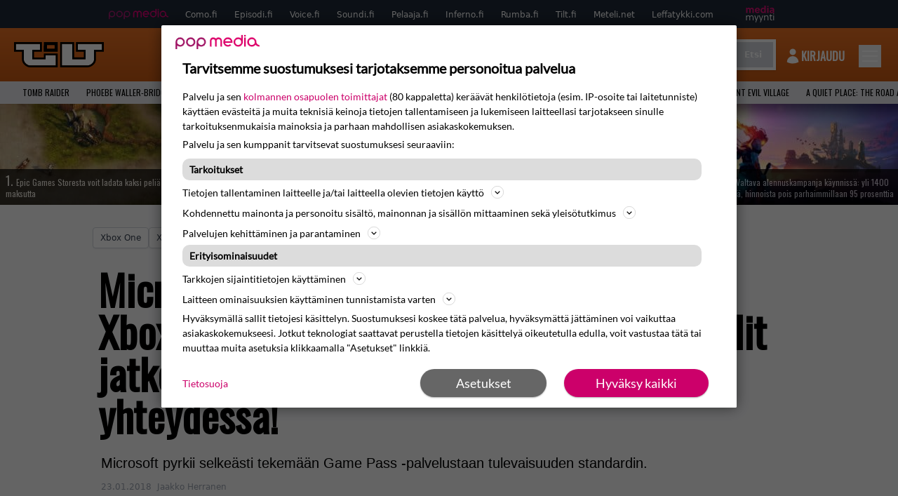

--- FILE ---
content_type: text/html; charset=UTF-8
request_url: https://www.tilt.fi/uutiset/microsoft-panostaa-kuukausimaksulliseen-xbox-game-pass-palveluunsa-uutuuspelit-jatkossa-valikoimiin-heti-julkaisunsa-yhteydessa/
body_size: 28290
content:
<!doctype html>
<html lang="fi">
<head>
	<meta charset="UTF-8">
	<meta name="viewport" content="width=device-width, initial-scale=1">
	<meta name="google-site-verification" content="RsS7fBtwZCo6pwxxzh-uPeSkNLr2nyCH0d7fO7v9-xA" />
	<link rel="profile" href="https://gmpg.org/xfn/11">

	<link rel="apple-touch-icon" sizes="180x180" href="https://www.tilt.fi/wp-content/themes/popmedia2030/assets/icon/apple-touch-icon.png">
	<link rel="icon" type="image/png" sizes="32x32" href="https://www.tilt.fi/wp-content/themes/popmedia2030/assets/icon/favicon-32x32.png">
	<link rel="icon" type="image/png" sizes="16x16" href="https://www.tilt.fi/wp-content/themes/popmedia2030/assets/icon/favicon-16x16.png">
	<link rel="manifest" href="https://www.tilt.fi/wp-content/themes/popmedia2030/assets/icon/site.webmanifest">
	<link rel="mask-icon" href="https://www.tilt.fi/wp-content/themes/popmedia2030/assets/icon/safari-pinned-tab.svg" color="#5bbad5">
	<meta name="msapplication-TileColor" content="#da532c">
	<meta name="theme-color" content="#ffffff">

	<link href="https://www.tilt.fi/wp-content/cache/perfmatters/www.tilt.fi/fonts/7279f652e317.google-fonts.min.css" rel="stylesheet">
	<script src="https://www.tilt.fi/wp-content/themes/popmedia2030/assets/js/gravito-stub.js"></script>
	<script src="https://www.tilt.fi/wp-content/themes/popmedia2030/assets/js/gravito.js" async></script>
	<script>
		// Listen for the DOMContentLoaded event on the document
		document.addEventListener('DOMContentLoaded', function() {
			// Create a script element
			var script = document.createElement('script');

			// Set the source of the script to the Gravito SDK
			script.src = 'https://cdn.gravito.net/sdkv2/latest/sdk.js';

			// Set the script to load asynchronously
			script.async = true;

			// Define what to do once the script has loaded
			script.onload = function() {
				// Check if window.gravito and its init method are available
				if (window.gravito && typeof window.gravito.init === 'function') {
					// Your code to run after the script loads
					window.gravito.init("tcfCMP");
				} else {
					console.error('Gravito is not initialized properly.');
				}
			};

			// Append the script element to the head of the document
			document.head.appendChild(script);
		});

	</script>
	
	<meta name='robots' content='index, follow, max-image-preview:large, max-snippet:-1, max-video-preview:-1' />
	<style>img:is([sizes="auto" i], [sizes^="auto," i]) { contain-intrinsic-size: 3000px 1500px }</style>
	<link rel='dns-prefetch' href='//code.piano.io'>
<link rel='dns-prefetch' href='//cdn.cxense.com'>
<link rel='dns-prefetch' href='//securepubads.g.doubleclick.net'>
<link rel='dns-prefetch' href='//popmedia-cdn.relevant-digital.com'>

	<!-- This site is optimized with the Yoast SEO Premium plugin v26.7 (Yoast SEO v26.8) - https://yoast.com/product/yoast-seo-premium-wordpress/ -->
	<title>Microsoft panostaa kuukausimaksulliseen Xbox Game Pass -palveluunsa – uutuuspelit jatkossa valikoimiin heti julkaisunsa yhteydessä! - Tilt.fi</title><link rel="preload" href="https://www.tilt.fi/wp-content/uploads/2026/01/rustler-256x144.jpg" as="image" fetchpriority="high"><link rel="preload" href="https://www.tilt.fi/wp-content/uploads/2023/11/styx-256x144.jpeg" as="image" fetchpriority="high"><link rel="preload" href="https://www.tilt.fi/wp-content/cache/perfmatters/www.tilt.fi/fonts/TK3IWkUHHAIjg75cFRf3bXL8LICs13Fv40pKlN4NNSeSASwcEWlWHYjMdZwl.woff2" as="font" type="font/woff2" crossorigin><link rel="preload" href="https://www.tilt.fi/wp-content/cache/perfmatters/www.tilt.fi/fonts/memvYaGs126MiZpBA-UvWbX2vVnXBbObj2OVTS-mu0SC55I.woff2" as="font" type="font/woff2" crossorigin><link rel="preload" href="https://securepubads.g.doubleclick.net/tag/js/gpt.js" as="script">
	<meta name="description" content="Microsoft pyrkii selkeästi tekemään Game Pass -palvelustaan tulevaisuuden standardin." />
	<link rel="canonical" href="https://www.tilt.fi/uutiset/microsoft-panostaa-kuukausimaksulliseen-xbox-game-pass-palveluunsa-uutuuspelit-jatkossa-valikoimiin-heti-julkaisunsa-yhteydessa/" />
	<meta property="og:locale" content="fi_FI" />
	<meta property="og:type" content="article" />
	<meta property="og:title" content="Microsoft panostaa kuukausimaksulliseen Xbox Game Pass -palveluunsa – uutuuspelit jatkossa valikoimiin heti julkaisunsa yhteydessä!" />
	<meta property="og:description" content="Microsoftilla heittää kovat piippuun Xbox Onella rullaavan kuukausimaksullisen Xbox Game Pass -palvelunsa suhteen. Microsoft Studiosin julkaisemat pelit saapuvat jatkossa kaikkien Game Pass -jäsenten ulottuville heti julkaisunsa yhteydessä. Palvelun maksavat jäsenet saavat siis uutuusnimikkeet vapaaseen käyttöönsä yhdellä simppelillä kuukausimaksulla. Esimerkkeinä mainittakoon maaliskuussa ilmestyvä piraattiseikkailu Sea of Thieves sekä lähitulevaisuuden tiukat konsoliyksinoikeudet State of Decay 2 sekä Crackdown 3. [&hellip;]" />
	<meta property="og:url" content="https://www.tilt.fi/uutiset/microsoft-panostaa-kuukausimaksulliseen-xbox-game-pass-palveluunsa-uutuuspelit-jatkossa-valikoimiin-heti-julkaisunsa-yhteydessa/" />
	<meta property="og:site_name" content="Tilt.fi" />
	<meta property="og:image" content="https://www.tilt.fi/wp-content/themes/popmedia2030/assets/img/Tilt_harmaa_dummy.jpg" />
	<meta property="og:image:width" content="940" />
	<meta property="og:image:height" content="528" />
	<meta property="og:image:type" content="image/jpeg" />
	<meta name="twitter:label1" content="Arvioitu lukuaika" />
	<meta name="twitter:data1" content="1 minuutti" />
	<script type="application/ld+json" class="yoast-schema-graph">{"@context":"https://schema.org","@graph":[{"@type":"NewsArticle","@id":"https://www.tilt.fi/uutiset/microsoft-panostaa-kuukausimaksulliseen-xbox-game-pass-palveluunsa-uutuuspelit-jatkossa-valikoimiin-heti-julkaisunsa-yhteydessa/#article","isPartOf":{"@id":"https://www.tilt.fi/uutiset/microsoft-panostaa-kuukausimaksulliseen-xbox-game-pass-palveluunsa-uutuuspelit-jatkossa-valikoimiin-heti-julkaisunsa-yhteydessa/"},"author":{"name":"Jaakko Herranen","@id":"https://www.tilt.fi/#/schema/person/c560cd4812b756c952ae0225054bacfc"},"headline":"Microsoft panostaa kuukausimaksulliseen Xbox Game Pass -palveluunsa – uutuuspelit jatkossa valikoimiin heti julkaisunsa yhteydessä!","datePublished":"2018-01-23T15:28:47+00:00","mainEntityOfPage":{"@id":"https://www.tilt.fi/uutiset/microsoft-panostaa-kuukausimaksulliseen-xbox-game-pass-palveluunsa-uutuuspelit-jatkossa-valikoimiin-heti-julkaisunsa-yhteydessa/"},"wordCount":125,"commentCount":0,"image":{"@id":"https://www.tilt.fi/uutiset/microsoft-panostaa-kuukausimaksulliseen-xbox-game-pass-palveluunsa-uutuuspelit-jatkossa-valikoimiin-heti-julkaisunsa-yhteydessa/#primaryimage"},"thumbnailUrl":"https://www.tilt.fi/wp-content/themes/popmedia2030/assets/img/Tilt_harmaa_dummy.jpg","articleSection":["Pelit","Uutiset"],"inLanguage":"fi","copyrightYear":"2018","copyrightHolder":{"@id":"https://www.tilt.fi/#organization"}},{"@type":"WebPage","@id":"https://www.tilt.fi/uutiset/microsoft-panostaa-kuukausimaksulliseen-xbox-game-pass-palveluunsa-uutuuspelit-jatkossa-valikoimiin-heti-julkaisunsa-yhteydessa/","url":"https://www.tilt.fi/uutiset/microsoft-panostaa-kuukausimaksulliseen-xbox-game-pass-palveluunsa-uutuuspelit-jatkossa-valikoimiin-heti-julkaisunsa-yhteydessa/","name":"Microsoft panostaa kuukausimaksulliseen Xbox Game Pass -palveluunsa – uutuuspelit jatkossa valikoimiin heti julkaisunsa yhteydessä! - Tilt.fi","isPartOf":{"@id":"https://www.tilt.fi/#website"},"primaryImageOfPage":{"@id":"https://www.tilt.fi/uutiset/microsoft-panostaa-kuukausimaksulliseen-xbox-game-pass-palveluunsa-uutuuspelit-jatkossa-valikoimiin-heti-julkaisunsa-yhteydessa/#primaryimage"},"image":{"@id":"https://www.tilt.fi/uutiset/microsoft-panostaa-kuukausimaksulliseen-xbox-game-pass-palveluunsa-uutuuspelit-jatkossa-valikoimiin-heti-julkaisunsa-yhteydessa/#primaryimage"},"thumbnailUrl":"https://www.tilt.fi/wp-content/themes/popmedia2030/assets/img/Tilt_harmaa_dummy.jpg","datePublished":"2018-01-23T15:28:47+00:00","breadcrumb":{"@id":"https://www.tilt.fi/uutiset/microsoft-panostaa-kuukausimaksulliseen-xbox-game-pass-palveluunsa-uutuuspelit-jatkossa-valikoimiin-heti-julkaisunsa-yhteydessa/#breadcrumb"},"inLanguage":"fi","potentialAction":[{"@type":"ReadAction","target":["https://www.tilt.fi/uutiset/microsoft-panostaa-kuukausimaksulliseen-xbox-game-pass-palveluunsa-uutuuspelit-jatkossa-valikoimiin-heti-julkaisunsa-yhteydessa/"]}]},{"@type":"ImageObject","inLanguage":"fi","@id":"https://www.tilt.fi/uutiset/microsoft-panostaa-kuukausimaksulliseen-xbox-game-pass-palveluunsa-uutuuspelit-jatkossa-valikoimiin-heti-julkaisunsa-yhteydessa/#primaryimage","url":"https://www.tilt.fi/wp-content/themes/popmedia2030/assets/img/Tilt_harmaa_dummy.jpg","contentUrl":"https://www.tilt.fi/wp-content/themes/popmedia2030/assets/img/Tilt_harmaa_dummy.jpg","width":940,"height":528},{"@type":"BreadcrumbList","@id":"https://www.tilt.fi/uutiset/microsoft-panostaa-kuukausimaksulliseen-xbox-game-pass-palveluunsa-uutuuspelit-jatkossa-valikoimiin-heti-julkaisunsa-yhteydessa/#breadcrumb","itemListElement":[{"@type":"ListItem","position":1,"name":"Tilt","item":"https://www.tilt.fi/"},{"@type":"ListItem","position":2,"name":"Uutiset","item":"https://www.tilt.fi/uutiset/"},{"@type":"ListItem","position":3,"name":"Microsoft panostaa kuukausimaksulliseen Xbox Game Pass -palveluunsa – uutuuspelit jatkossa valikoimiin heti julkaisunsa yhteydessä!"}]},{"@type":"WebSite","@id":"https://www.tilt.fi/#website","url":"https://www.tilt.fi/","name":"Tilt.fi","description":"Suomen tunnetuin pelimedia - Tilt.fi","potentialAction":[{"@type":"SearchAction","target":{"@type":"EntryPoint","urlTemplate":"https://www.tilt.fi/?s={search_term_string}"},"query-input":{"@type":"PropertyValueSpecification","valueRequired":true,"valueName":"search_term_string"}}],"inLanguage":"fi"},{"@type":"Person","@id":"https://www.tilt.fi/#/schema/person/c560cd4812b756c952ae0225054bacfc","name":"Jaakko Herranen","image":{"@type":"ImageObject","inLanguage":"fi","@id":"https://www.tilt.fi/#/schema/person/image/","url":"https://secure.gravatar.com/avatar/1b7c7a6f75e1657e0c5fd70014e60c0f67e609201ac15c97284fcdb024e51b5a?s=96&d=mm&r=g","contentUrl":"https://secure.gravatar.com/avatar/1b7c7a6f75e1657e0c5fd70014e60c0f67e609201ac15c97284fcdb024e51b5a?s=96&d=mm&r=g","caption":"Jaakko Herranen"},"sameAs":["https://www.facebook.com/jaakko.herranen","https://x.com/jaakkim0"],"url":"https://www.tilt.fi/author/jaakkoherranen/"}]}</script>
	<!-- / Yoast SEO Premium plugin. -->



<meta property="article:published_time" content="2018-01-23T17:28:47+02:00" />
<link rel='dns-prefetch' href='//cdn.parsely.com' />
<link rel='dns-prefetch' href='//v0.wordpress.com' />
<style id='wp-parsely-recommendations-style-inline-css'>
.parsely-recommendations-list-title{font-size:1.2em}.parsely-recommendations-list{list-style:none;padding:unset}.parsely-recommendations-cardbody{overflow:hidden;padding:.8em;text-overflow:ellipsis;white-space:nowrap}.parsely-recommendations-cardmedia{padding:.8em .8em 0}

</style>
<style id='jetpack-sharing-buttons-style-inline-css'>
.jetpack-sharing-buttons__services-list{display:flex;flex-direction:row;flex-wrap:wrap;gap:0;list-style-type:none;margin:5px;padding:0}.jetpack-sharing-buttons__services-list.has-small-icon-size{font-size:12px}.jetpack-sharing-buttons__services-list.has-normal-icon-size{font-size:16px}.jetpack-sharing-buttons__services-list.has-large-icon-size{font-size:24px}.jetpack-sharing-buttons__services-list.has-huge-icon-size{font-size:36px}@media print{.jetpack-sharing-buttons__services-list{display:none!important}}.editor-styles-wrapper .wp-block-jetpack-sharing-buttons{gap:0;padding-inline-start:0}ul.jetpack-sharing-buttons__services-list.has-background{padding:1.25em 2.375em}
</style>
<link rel='stylesheet' id='ep_general_styles-css' href='https://www.tilt.fi/wp-content/plugins/elasticpress/dist/css/general-styles.css?ver=66295efe92a630617c00' media='all' />
<link rel='stylesheet' id='popmedia2030-style-css' href='https://www.tilt.fi/wp-content/themes/popmedia2030/style.css?ver=1.0.13' media='all' />
<link rel='stylesheet' id='tailwind-css' href='https://www.tilt.fi/wp-content/themes/popmedia2030/assets/css/main.prod.css?ver=1.0.12' media='all' />
<link rel="alternate" title="oEmbed (JSON)" type="application/json+oembed" href="https://www.tilt.fi/wp-json/oembed/1.0/embed?url=https%3A%2F%2Fwww.tilt.fi%2Fuutiset%2Fmicrosoft-panostaa-kuukausimaksulliseen-xbox-game-pass-palveluunsa-uutuuspelit-jatkossa-valikoimiin-heti-julkaisunsa-yhteydessa%2F" />
<link rel="alternate" title="oEmbed (XML)" type="text/xml+oembed" href="https://www.tilt.fi/wp-json/oembed/1.0/embed?url=https%3A%2F%2Fwww.tilt.fi%2Fuutiset%2Fmicrosoft-panostaa-kuukausimaksulliseen-xbox-game-pass-palveluunsa-uutuuspelit-jatkossa-valikoimiin-heti-julkaisunsa-yhteydessa%2F&#038;format=xml" />
<script async id="ebx" src="//applets.ebxcdn.com/ebx.js"></script><script type="application/ld+json" class="wp-parsely-metadata">{"@context":"https:\/\/schema.org","@type":"NewsArticle","headline":"Microsoft panostaa kuukausimaksulliseen Xbox Game Pass -palveluunsa \u2013 uutuuspelit jatkossa valikoimiin heti julkaisunsa yhteydess\u00e4!","url":"https:\/\/www.tilt.fi\/uutiset\/microsoft-panostaa-kuukausimaksulliseen-xbox-game-pass-palveluunsa-uutuuspelit-jatkossa-valikoimiin-heti-julkaisunsa-yhteydessa\/","mainEntityOfPage":{"@type":"WebPage","@id":"https:\/\/www.tilt.fi\/uutiset\/microsoft-panostaa-kuukausimaksulliseen-xbox-game-pass-palveluunsa-uutuuspelit-jatkossa-valikoimiin-heti-julkaisunsa-yhteydessa\/"},"thumbnailUrl":"https:\/\/www.tilt.fi\/wp-content\/themes\/popmedia2030\/assets\/img\/Tilt_harmaa_dummy.jpg","image":{"@type":"ImageObject","url":"https:\/\/www.tilt.fi\/wp-content\/themes\/popmedia2030\/assets\/img\/Tilt_harmaa_dummy.jpg"},"articleSection":"Yleinen","author":[{"@type":"Person","name":"Jaakko Herranen"}],"creator":["Jaakko Herranen"],"publisher":{"@type":"Organization","name":"Tilt.fi","logo":"https:\/\/www.tilt.fi\/wp-content\/uploads\/2021\/11\/cropped-android-chrome-512x512-1.png"},"keywords":["xbox-game-pass"],"dateCreated":"2018-01-23T15:28:47Z","datePublished":"2018-01-23T15:28:47Z","dateModified":"2018-01-23T15:28:47Z","metadata":{"url":"https:\/\/www.tilt.fi\/wp-content\/themes\/popmedia2030\/assets\/img\/Tilt_harmaa_dummy.jpg"}}</script><link rel="icon" href="https://www.tilt.fi/wp-content/themes/popmedia2030/assets/img/Tilt_harmaa_dummy.jpg" sizes="32x32" />
<link rel="icon" href="https://www.tilt.fi/wp-content/themes/popmedia2030/assets/img/Tilt_harmaa_dummy.jpg" sizes="192x192" />
<link rel="apple-touch-icon" href="https://www.tilt.fi/wp-content/themes/popmedia2030/assets/img/Tilt_harmaa_dummy.jpg" />
<meta name="msapplication-TileImage" content="https://www.tilt.fi/wp-content/themes/popmedia2030/assets/img/Tilt_harmaa_dummy.jpg" />
<noscript><style>.perfmatters-lazy[data-src]{display:none !important;}</style></noscript><style>.perfmatters-lazy-youtube{position:relative;width:100%;max-width:100%;height:0;padding-bottom:56.23%;overflow:hidden}.perfmatters-lazy-youtube img{position:absolute;top:0;right:0;bottom:0;left:0;display:block;width:100%;max-width:100%;height:auto;margin:auto;border:none;cursor:pointer;transition:.5s all;-webkit-transition:.5s all;-moz-transition:.5s all}.perfmatters-lazy-youtube img:hover{-webkit-filter:brightness(75%)}.perfmatters-lazy-youtube .play{position:absolute;top:50%;left:50%;right:auto;width:68px;height:48px;margin-left:-34px;margin-top:-24px;background:url(https://www.tilt.fi/wp-content/plugins/perfmatters/img/youtube.svg) no-repeat;background-position:center;background-size:cover;pointer-events:none;filter:grayscale(1)}.perfmatters-lazy-youtube:hover .play{filter:grayscale(0)}.perfmatters-lazy-youtube iframe{position:absolute;top:0;left:0;width:100%;height:100%;z-index:99}</style>
	
		<script>
			document.cookie = "__adblocker=; expires=Thu, 01 Jan 1970 00:00:00 GMT; path=/";
			var setNptTechAdblockerCookie = function(adblocker) {
				var d = new Date();
				d.setTime(d.getTime() + 60 * 5 * 1000);
				document.cookie = "__adblocker=" + (adblocker ? "true" : "false") + "; expires=" + d.toUTCString() + "; path=/";
			};
			var script = document.createElement("script");
			script.setAttribute("async", true);
			script.setAttribute("src", "//www.npttech.com/advertising.js");
			script.setAttribute("onerror", "setNptTechAdblockerCookie(true);");
			document.getElementsByTagName("head")[0].appendChild(script);
		</script>

	
		<script type='text/javascript'>
			var cX = window.cX = window.cX || {
            options: { tcf20: true } }; cX.callQueue = cX.callQueue || [];
		cX.callQueue.push(['getUserSegmentIds', {persistedQueryId: "7ef7b8892343d15d4ec963acf7cc3ce8d5e50c48", callback: function(segments) {
		if(typeof window.localStorage === 'object' && typeof window.localStorage.getItem === 'function') {
			localStorage.setItem("cxSegments", segments.join(","));
		}
		}}]);
		
		function getUserSegmentIdsLocal() {
		var segments = [];
		if(typeof window.localStorage === 'object' && typeof window.localStorage.getItem === 'function' && localStorage.getItem("cxSegments") !== null && localStorage.getItem("cxSegments").length>0) {
			segments = localStorage.getItem("cxSegments").split(',');
		}
		return segments;
		}
		</script>

		<script async src="https://securepubads.g.doubleclick.net/tag/js/gpt.js"></script>

		<script async src="https://popmedia-cdn.relevant-digital.com/static/tags/63773571cf279c86bfbd39df.js"></script>
		<script>	
			function loadAds() {
			window.relevantDigital = window.relevantDigital || {};
			relevantDigital.cmd = relevantDigital.cmd || [];
			relevantDigital.cmd.push(function() {
				relevantDigital.loadPrebid({
					configId: '637b23aba996fd2e8e76e615', //Episodi config id
					delayedAdserverLoading: true,
					manageAdserver: true,	
					collapseEmptyDivs: true,
					collapseBeforeAdFetch: false,
					noGpt: true, //set to true when gpt is present on page. 
					allowedDivIds: null, // set to an array to only load certain <div>s, example - ["divId1", "divId2"]
					
				});
			});
		}

			function deviceHandler() {
			var type = window.innerWidth < 980 ? 'mobile' : 'desktop';
			["data-lazy-" + type + "-ad-unit-id", "data-" + type + "-ad-unit-id"].forEach(function(attr) {
				Array.from(document.querySelectorAll("["+ attr + "]")).forEach(function (elm){
					elm.setAttribute(attr.replace(type + "-", ""), elm.getAttribute(attr));
				});
			});
			}
		</script>

		<script async='async' src='https://functions.adnami.io/api/macro/adsm.macro.tilt.fi.js'></script>

		
		<!-- piano composer sandbox
		<script>(function(src){var a=document.createElement("script");a.type="text/javascript";a.async=true;a.src=src;var b=document.getElementsByTagName("script")[0];b.parentNode.insertBefore(a,b)})("https://sandbox.tinypass.com/xbuilder/experience/load?aid=uyMDSDd9su");</script>
			 -->
		<!-- piano composer production -->
		<script>(function(src){var a=document.createElement("script");a.type="text/javascript";a.async=true;a.src=src;var b=document.getElementsByTagName("script")[0];b.parentNode.insertBefore(a,b)})("https://experience-eu.piano.io/xbuilder/experience/load?aid=GYONFT1upe");</script>
		 
		 
		<!-- piano -->
			<script>

	// initialize tp
	tp = window["tp"] || [];

	tp.push(["init", function() {

	// The content published date GMT
	tp.push(["setContentCreated", "2018-01-23 05:28:47"]);
	// The content author
	tp.push(["setContentAuthor", "Jaakko Herranen"]);
	// The content tags
	
	var tags = [];
			tags.push("xbox-game-pass");
		tp.push(["setTags", tags]);
		// If the content is native advertising
	tp.push(["setContentIsNative", false]);

	}]);
	</script>
	
</head>

<body class="wp-singular uutiset-template-default single single-uutiset postid-64858 wp-theme-popmedia2030 bg-gray-50 no-sidebar">


<div id="page" class="site">

	<header id="masthead" class="site-header">
		<div class="site-branding">

			<nav id="site-navigation" class="main-navigation" x-data="menuNavigation">
	<!-- pop media navbar -->
    <div class="flex flex-wrap hidden md:inline lg:inline">
        <section class="relative mx-auto">
		<nav class="flex justify-between bg-gray-800 text-white">
				<div class="px-2 xl:px-12 py-2 flex w-full items-center popbar">
				<ul class="hidden md:flex px-2 mx-auto text-xs space-x-6">
					<li><a class="hover:text-gray-200" href="https://www.popmedia.fi" target="_blank"><svg xmlns="http://www.w3.org/2000/svg" id="Layer_1" data-name="Layer 1" viewBox="0 0 694.24 117.39">
  <defs>
    <style>
      .brand-1 {fill:#de0076;}.brand-2{fill:#a71b71;}
    </style>
    <title>Popmedia.fi</title>
  </defs>
  <path d="M471.4 58.69a38 38 0 1 0-11.11 26.79l-9.19-9.19a24.92 24.92 0 0 1-41.73-11.1h61.45a38 38 0 0 0 .58-6.5zm-62-6.5a24.94 24.94 0 0 1 48.16 0z" class="brand-1"/>
  <path d="M125.17 96.64a37.94 37.94 0 1 1 37.94-37.94 38 38 0 0 1-37.94 37.94zm0-62.89a24.94 24.94 0 1 0 24.94 24.94 25 25 0 0 0-24.94-24.94zM37.94 20.75A38 38 0 0 0 0 58.69v58.69h13V87.25a37.93 37.93 0 1 0 24.94-66.5zm0 62.89a24.94 24.94 0 1 1 24.95-24.95 25 25 0 0 1-24.95 24.95zM212.39 20.75a38 38 0 0 0-37.94 37.94v58.69h13V87.25a37.93 37.93 0 1 0 24.94-66.5zm0 62.89a24.94 24.94 0 1 1 24.94-24.94 25 25 0 0 1-24.94 24.94z" class="brand-2"/>
  <path d="M556.58 0h-13v30.14a37.92 37.92 0 1 0 13 28.56zm-37.94 83.64a24.94 24.94 0 1 1 24.94-24.94 25 25 0 0 1-24.94 24.94zM384.17 48.9A28.21 28.21 0 0 0 334.23 31a28.15 28.15 0 0 0-49.85 17.9v47.74h13V48.92a15.17 15.17 0 0 1 30.33 0v47.72h13V48.92a15.23 15.23 0 0 1 30.45 0v47.72h13V48.9zM568.92 20.75h13v75.89h-13zM568.92 0h13v13h-13zM669.3 58.69a38 38 0 1 0-6.5 21.22 37.94 37.94 0 0 0 31.45 16.73v-13a25 25 0 0 1-24.95-24.95zm-37.95 24.94a24.94 24.94 0 1 1 24.94-24.94 25 25 0 0 1-24.94 24.94z" class="brand-1"/>
</svg>
</a></li>
					<li><a class="hover:text-gray-200 top-1 relative align-middle" href="https://www.como.fi" target="_blank" title="Kotimaan viihde Comossa">Como.fi</a></li>
					<li><a class="hover:text-gray-200 top-1 relative align-middle" href="https://www.episodi.fi" target="_blank" title="Elokuvat ja tv-sarjat Episodista">Episodi.fi</a></li>
					<li><a class="hover:text-gray-200 top-1 relative align-middle" href="https://www.voice.fi" target="_blank" title="Voice - kotimaan uutiset">Voice.fi</a></li>
					<li><a class="hover:text-gray-200 top-1 relative align-middle" href="https://www.soundi.fi" target="_blank" title="Soundi">Soundi.fi</a></li>
					<li><a class="hover:text-gray-200 top-1 relative align-middle" href="https://www.pelaaja.fi" target="_blank" title="Suomen paras pelimedia Pelaaja">Pelaaja.fi</a></li>
					<li><a class="hover:text-gray-200 top-1 relative align-middle" href="https://www.inferno.fi" target="_blank" title="Inferno">Inferno.fi</a></li>
					<li><a class="hover:text-gray-200 top-1 relative align-middle" href="https://www.rumba.fi" target="_blank" title="Rumba">Rumba.fi</a></li>
					<li><a class="hover:text-gray-200 top-1 relative align-middle" href="https://www.tilt.fi" target="_blank" title="Tilt">Tilt.fi</a></li>
					<li><a class="hover:text-gray-200 top-1 relative align-middle" href="https://www.meteli.net" target="_blank" title="Keikat tänään Metelistä">Meteli.net</a></li>
					<li><a class="hover:text-gray-200 top-1 relative align-middle" href="https://www.leffatykki.com" target="_blank" title="Parhaat elokuvat ja sarjat Leffatykistä">Leffatykki.com</a></li>
					<li><a class="hover:text-gray-200" href="https://popmedia.ocast.com/fi/" target="_blank"><svg id="Layer_1" data-name="Layer 1" xmlns="http://www.w3.org/2000/svg" viewBox="0 0 258.7 154.6"><defs><style>.pun {fill:#d17;}.valk{fill:#fff;}</style></defs><title>mediamyynti</title><path class="pun" d="M58.5,67.29V43.43c0-3.5-.09-7.44-1.44-10.14C55.9,31,53.65,30,50.78,30a11.68,11.68,0,0,0-9.24,5.38A64.82,64.82,0,0,1,42,42.8v24.5H29.25V43.43c0-3.5,0-7.54-1.44-10.23C26.65,31,24.49,30,21.8,30c-3.14,0-6.73,2-9.06,4.66V67.29H0V20.1H11l.9,5.74A17.45,17.45,0,0,1,25.57,19a15.4,15.4,0,0,1,13.37,7.9A18.32,18.32,0,0,1,54.64,19,15.6,15.6,0,0,1,67,25.12C70.7,29.88,71.24,36,71.24,42.8v24.5Z"/><path class="pun" d="M93,46.84c.89,6.46,5.11,11.31,11.84,11.31,6.1,0,9.24-2.51,12.29-7l8.34,5.65c-5.38,7.81-11.39,11.58-21.53,11.58-14.26,0-23.86-10-23.86-24.14S90.49,19,104,19c13.1,0,22.79,9.24,22.79,21.8a34.28,34.28,0,0,1-.63,6Zm20.81-8.7c-.27-5.65-4.22-9.15-9.42-9.15-6.1,0-9.42,3.86-10.77,9.15Z"/><path class="pun" d="M170.46,67.29l-1.08-5.83c-3.32,5.21-9.69,6.91-14.53,6.91-12.47,0-22-11.13-22-24.85C132.87,30.24,142.2,19,155,19c4.49,0,10.14,1.61,13.73,5.65V0h12.74V67.29Zm-1.7-32.21A13.74,13.74,0,0,0,157.81,30c-8.16,0-11.93,7.27-11.93,13.91,0,6.91,4.49,13.55,11.76,13.55a12.36,12.36,0,0,0,11.13-6.19Z"/><path class="pun" d="M193.91,13.55V2.69h12.74V13.55Zm0,53.75V20.1h12.74v47.2Z"/><path class="pun" d="M247.67,67.29l-1-4c-3.05,3.77-7.81,5.11-12.83,5.11-8.79,0-17-5.29-17-15,0-11.58,10.77-15.25,20.55-15.25a42.2,42.2,0,0,1,8.53,1V38.4c0-5.92-2.43-9.51-9.33-9.51-5.38,0-10.14,2-14.26,4.13L219,23.87A47.16,47.16,0,0,1,239.23,19c13.1,0,19.47,7.63,19.47,19.92V67.29ZM246,46.75a29.64,29.64,0,0,0-6.46-.81c-4.66,0-10.14,1.71-10.14,7.27,0,4.13,3.41,6.28,7.18,6.28a13.88,13.88,0,0,0,9.42-4Z"/><path class="valk" d="M7.31,90.8v7.72c3.5-5.83,8.88-8.79,14.63-8.79,7.36,0,11.66,3.32,13.82,9.06,5.56-7.09,10-9.06,15.43-9.06,11.66,0,16.42,7.44,16.42,21.17v23.69H61.5v-22.7c0-8.35-1.88-16.6-10.59-16.6-5.21,0-10.5,3.5-13.82,9.15a46.24,46.24,0,0,1,.36,6.28v23.87h-6.1v-22.7c0-8.26-1.52-16.6-10.32-16.6-5.56,0-10.86,4.66-13.73,10.23v29.07H1.21V90.8Z"/><path class="valk" d="M82.9,90.8l12.38,37.06L108.48,90.8H115L91.25,154.6,86,152.54l5.83-15.8L76.26,90.8Z"/><path class="valk" d="M125.19,90.8l12.38,37.06L150.76,90.8h6.55l-23.78,63.8-5.21-2.06,5.83-15.8L118.55,90.8Z"/><path class="valk" d="M172.67,90.8v7.72a17.3,17.3,0,0,1,15.61-8.79c12.47,0,16.51,8,16.51,21.17v23.69h-6.1v-22.7c0-8.26-1.53-16.6-11.31-16.6-6.55,0-11.85,4.66-14.72,10.23v29.07h-6.1V90.8Z"/><path class="valk" d="M227.53,96.37V120.5c0,7.89,2.69,9.33,6.73,9.33a16.25,16.25,0,0,0,5.38-1.17l1.53,4.84a14.77,14.77,0,0,1-7,1.88c-8.53,0-12.74-5.11-12.74-14.18V96.37h-6.19V90.8h6.19V79.86h6.1V90.8h12.74v5.56Z"/><path class="valk" d="M250.78,81V72.59h6.1V81Zm0,53.57V90.8h6.1v43.79Z"/></svg>
</a></li>
				</ul>
				</div>
			</nav>
        
        </section>
    </div>
    <!-- site main navbar -->
    <div class="flex flex-wrap">
		<section class="relative w-full">
			<nav class="flex justify-between bg-gradient-to-b from-tilt-light to-tilt-dark text-white">
				<div class="px-5 xl:px-12 py-4 flex w-full items-center">
					<div class="logo w-32">
						<a href="/" title="tilt" class="block"><svg id="Layer_1" data-name="Layer 1" xmlns="http://www.w3.org/2000/svg" viewBox="0 0 525 150.47"><defs><style>.cls-1{fill:#fff;}.cls-2{fill:#ec6f01;}</style></defs><title>TILT</title><path class="letter-fill" d="M340.37 102.25h78.44V46.49c-15.15 0-45.74-.25-45.74-.25V11H514v35.24h-45.87s-.1 37.24 0 53.8a35.49 35.49 0 0 1-11.94 27.44c-7.25 6.68-15.69 11.23-25.92 11.53-4 .12-8 .47-11.94.48H280.4V11h59.93v91.29z"/><path class="border" d="M514 11v35.24h-45.87s-.14 37.24 0 53.8a35.46 35.46 0 0 1-11.9 27.44c-7.25 6.68-15.69 11.23-25.92 11.53-4 .12-8 .47-11.94.48H280.44V11h59.93v91.29h78.44v-56h-45.74V11H514m11-11H362.11v57.11l45.74.31v33.87h-56.52V0h-81.85v150.47h148.9c2.65 0 5.2-.14 7.67-.27 1.6-.09 3.1-.17 4.59-.21 11.9-.34 23-5.2 33-14.42a46.7 46.7 0 0 0 15.47-35.6c-.11-10.67-.11-30.75-.04-42.77H525V0z"/><path class="letter-fill" d="M152 11v35.24h-45.72v56.44H185V78.4h59.53v61.09s-100.34.08-149.17-.08c-8.49 0-16.14-3.2-22.85-8.56-4.51-3.65-8.62-7.71-11.4-12.85-3.19-5.9-4-12.23-3.88-19 .39-16.21.13-48.65.13-48.65v-4.1H11V11h141z"/><path class="border" d="M152 11v35.24h-45.72v56.44H185V78.4h59.53v61.09h-54c-31.63 0-70.12 0-95.12-.1-8.49 0-16.14-3.2-22.85-8.56-4.56-3.63-8.67-7.69-11.45-12.83-3.19-5.9-3.92-12.23-3.75-19V46.24H11V11h141m11-11H0v57.2h46.44v41.52c-.23 9.72 1.25 17.5 5 24.49 4.11 7.6 10.09 12.88 14.22 16.2 9 7.24 19 11 29.66 11.06h160.2v-83h-81.46v24.25h-56.82V57.21H163V0z"/><path class="border" d="M236.71 18.94v19.32h-44V18.94h44zM255.86 0h-81.93l-.37 57.19h81.93L255.86 0z"/><path class="i-dot-fill" d="M192.71 18.94h44v19.32h-44z"/></svg>
</a>
					</div>
					<ul class="hidden md:flex px-4 mx-auto font-semibold font-montserrat uppercase font-heading text-xl space-x-8 lg:space-x-12">
						<li><a class="hover:text-gray-200" href="/">Etusivu</a></li>
						<li><a class="hover:text-gray-200" href="/uutiset/">Uutiset</a></li>
						<li><a class="hover:text-gray-200" href="/pelit/">Pelit</a></li>
						<li><a class="hover:text-gray-200" href="/laitteet/">Laitteet</a></li>
					</ul>
					<div class="hidden lg:inline w-128">
						<div class="relative">
	<form id="searchform" method="get" action="https://www.tilt.fi/">
		<div class="bg-white shadow p-1 flex">
			<span class="w-auto flex justify-end items-center text-gray-500 p-2">
				<i class="material-icons text-xl"><svg xmlns="http://www.w3.org/2000/svg" class="h-5 w-5" viewBox="0 0 20 20"
						fill="currentColor">
						<path fill-rule="evenodd"
							d="M8 4a4 4 0 100 8 4 4 0 000-8zM2 8a6 6 0 1110.89 3.476l4.817 4.817a1 1 0 01-1.414 1.414l-4.816-4.816A6 6 0 012 8z"
							clip-rule="evenodd" />
					</svg></i>
			</span>
			<input x-ref="searchField" class="w-full p-2 text-gray-800 search-field text-sm border-0" name="s" type="text"
				placeholder="esim. Playstation 5" value="">
			<button type="submit" class="bg-gray-300 hover:bg-gray-500 text-white p-2 pl-4 pr-4">
				<p class="font-semibold text-xs">Etsi</p>
			</button>
		</div>
	</form>
</div>



					</div>

					<div class="hidden lg:flex pt-1 pl-3 font-bold font-montserrat uppercase font-heading text-md lg:text-md flex">
					<svg xmlns="http://www.w3.org/2000/svg" viewBox="0 0 24 24" fill="currentColor" class="w-6 h-6">
						<path fill-rule="evenodd" d="M7.5 6a4.5 4.5 0 119 0 4.5 4.5 0 01-9 0zM3.751 20.105a8.25 8.25 0 0116.498 0 .75.75 0 01-.437.695A18.683 18.683 0 0112 22.5c-2.786 0-5.433-.608-7.812-1.7a.75.75 0 01-.437-.695z" clip-rule="evenodd" />
					</svg>
					<a href="javascript:void(0)" class="hidden w-128" id="pianoLogin">Kirjaudu</a>
					<div href="javascript:void(0)" class="hidden w-128" id="pianoUsername">
						<!-- <div class="bg-white hidden piano-submenu">
							<a href="javascript:void(0)" id="pianoLogout">Kirjaudu ulos</a>
						</div> -->
					</div>
					</div>
					<style>
					#pianoUsername {
						position:relative;
					}
					#pianoUsername:hover > .piano-submenu {
						display: block;
						position: absolute;
						right: 0;
						padding: 5px 5px;
						color: black;
						text-align: right;
						padding-left: 50px;
						border-radius: 2px;
					}
					</style>

					<div class="lg:hidden inline absolute right-20 top-6">
						<button class="text-white z-20 hover:text-gray-500 mobile-search-button" @click="toggleSearch">
							<svg xmlns="http://www.w3.org/2000/svg" class="h-6 w-6" viewBox="0 0 20 20" fill="currentColor">
								<path fill-rule="evenodd" d="M8 4a4 4 0 100 8 4 4 0 000-8zM2 8a6 6 0 1110.89 3.476l4.817 4.817a1 1 0 01-1.414 1.414l-4.816-4.816A6 6 0 012 8z" clip-rule="evenodd" />
							</svg>
						</button>
					</div>
				</div>
				<div class="flex items-center pr-6">
					<button
						class="burger-button burger-icon"
						data-burger-state="off"
						@click="toggleMobileMenu"
						x-ref="burgerButton">
						<span class="burger-icon-wing burger-icon-wing--tl"></span>
						<span class="burger-icon-wing burger-icon-wing--tr"></span>
						<span class="burger-icon-wing burger-icon-wing--m"></span>
						<span class="burger-icon-wing burger-icon-wing--br"></span>
						<span class="burger-icon-wing burger-icon-wing--bl"></span>
					</button>
				</div>
			</nav>
		</section>
	</div>

	<section class="overflow-x-scroll lg:overflow-x-auto hide-scroll-bar bg-gray-200 w-full">
		<!-- navbar -->
		<nav class="px-6 xl:px-12 py-2">

			<!-- Nav Links -->
			<ul class="flex px-2 font-heading space-x-6 text-xs font-montserrat uppercase">
												<li class="flex-shrink-0">
									<a class="hover:text-gray-500" href="https://www.tilt.fi/aiheet/tomb-raider-2/">Tomb Raider</a>
								</li>
															<li class="flex-shrink-0">
									<a class="hover:text-gray-500" href="https://www.tilt.fi/aiheet/phoebe-waller-bridge/">Phoebe Waller-Bridge</a>
								</li>
															<li class="flex-shrink-0">
									<a class="hover:text-gray-500" href="https://www.tilt.fi/aiheet/sophie-turner/">Sophie Turner</a>
								</li>
															<li class="flex-shrink-0">
									<a class="hover:text-gray-500" href="https://www.tilt.fi/aiheet/styx-blades-of-greed/">Styx: Blades of Greed</a>
								</li>
															<li class="flex-shrink-0">
									<a class="hover:text-gray-500" href="https://www.tilt.fi/aiheet/styx-master-of-shadows/">Styx: Master of Shadows</a>
								</li>
															<li class="flex-shrink-0">
									<a class="hover:text-gray-500" href="https://www.tilt.fi/aiheet/styx-shards-of-darkness/">Styx: Shards of Darkness</a>
								</li>
															<li class="flex-shrink-0">
									<a class="hover:text-gray-500" href="https://www.tilt.fi/aiheet/resident-evil-code-veronica/">Resident Evil Code: Veronica</a>
								</li>
															<li class="flex-shrink-0">
									<a class="hover:text-gray-500" href="https://www.tilt.fi/aiheet/resident-evil-village/">resident evil village</a>
								</li>
															<li class="flex-shrink-0">
									<a class="hover:text-gray-500" href="https://www.tilt.fi/aiheet/a-quiet-place-the-road-ahead/">A Quiet Place: The Road Ahead</a>
								</li>
															<li class="flex-shrink-0">
									<a class="hover:text-gray-500" href="https://www.tilt.fi/aiheet/art-of-rally/">Art of Rally</a>
								</li>
															<li class="flex-shrink-0">
									<a class="hover:text-gray-500" href="https://www.tilt.fi/aiheet/expeditions-a-mudrunner-game/">Expeditions: A MudRunner Game</a>
								</li>
															<li class="flex-shrink-0">
									<a class="hover:text-gray-500" href="https://www.tilt.fi/aiheet/like-a-dragon-infinite-wealth/">Like A Dragon: Infinite Wealth</a>
								</li>
															<li class="flex-shrink-0">
									<a class="hover:text-gray-500" href="https://www.tilt.fi/aiheet/ridge-racer/">Ridge Racer</a>
								</li>
															<li class="flex-shrink-0">
									<a class="hover:text-gray-500" href="https://www.tilt.fi/aiheet/the-exit-8/">The Exit 8</a>
								</li>
															<li class="flex-shrink-0">
									<a class="hover:text-gray-500" href="https://www.tilt.fi/aiheet/ig-nostot/">IG-nostot</a>
								</li>
															<li class="flex-shrink-0">
									<a class="hover:text-gray-500" href="https://www.tilt.fi/aiheet/grand-theft-auto-vi/">Grand Theft Auto VI</a>
								</li>
															<li class="flex-shrink-0">
									<a class="hover:text-gray-500" href="https://www.tilt.fi/aiheet/grand-theft-auto/">Grand Theft Auto</a>
								</li>
															<li class="flex-shrink-0">
									<a class="hover:text-gray-500" href="https://www.tilt.fi/aiheet/playstation-plus/">PlayStation Plus</a>
								</li>
															<li class="flex-shrink-0">
									<a class="hover:text-gray-500" href="https://www.tilt.fi/aiheet/marathon/">Marathon</a>
								</li>
															<li class="flex-shrink-0">
									<a class="hover:text-gray-500" href="https://www.tilt.fi/aiheet/roborock/">Roborock</a>
								</li>
										</ul>

		</nav>

	</section>

	<!-- mobile menu -->
	<div class="mobile-menu min-h-screen bg-white" :class="{ 'block': isMenuOpen, 'hidden': !isMenuOpen }">
		<div class="flex flex-wrap">
			<div class="max-w-7xl mx-auto py-6 px-3 sm:px-3 lg:py-2 lg:px-3">
    <div class="mt-6 grid grid-cols-2 gap-4 xl:mt-0 xl:col-span-2">
        <div class="md:grid md:grid-cols-2 md:gap-8">
            <div>
                <h3 class="text-sm font-semibold text-gray-900 tracking-tighter uppercase">
                Alueet
                </h3>
                <ul role="list" class="mt-4 space-y-2">
                    <li><a href="/uutiset/" class="text-base text-gray-900 hover:text-gray-900">Uutiset</a></li>

              <li><a href="/jaksot/" class="text-base text-gray-900 hover:text-gray-900">Jaksot</a></li>

              <li>
                <a href="/pelit/" class="text-base text-gray-900 hover:text-gray-900">
                  Peliarvostelut
                </a>
              </li>
              <li>
                <a href="/laitteet/" class="text-base text-gray-900 hover:text-gray-900">
                  Laitteet
                </a>
              </li>

            </ul>
          </div>
          <div class="mt-12 md:mt-0">
            <h3 class="text-sm font-semibold text-gray-900 tracking-tighter uppercase">
              Aiheet
            </h3>
            <ul role="list" class="mt-4 space-y-4">
                <li><a class="text-base text-gray-900 hover:text-gray-900" href="/alustat/playstation-5/">Playstation 5</a></li>
                <li><a class="text-base text-gray-900 hover:text-gray-900" href="/alustat/xbox-one/">Xbox One</a></li>
                <li><a class="text-base text-gray-900 hover:text-gray-900" href="/alustat/nintendo-switch/">Nintendo Switch</a></li>
                <li><a class="text-base text-gray-900 hover:text-gray-900" href="/alustat/pc/">PC</a></li>
                <li><a class="text-base text-gray-900 hover:text-gray-900" href="/osiot/e-urheilu/">Eurheilu</a></li>
              
            </ul>
          </div>
        </div>
        <div class="md:grid md:grid-cols-2 md:gap-8">
          <div>
            <h3 class="text-sm font-semibold text-gray-900 tracking-tighter uppercase">
              Tilaukset
            </h3>
            <ul role="list" class="mt-4 space-y-4">
              <li>
                <a href="https://www.tilt.fi/uutiskirje/" class="text-base text-gray-900 hover:text-gray-900">
                  Uutiskirje
                </a>
              </li>

              <li>
                <a href="https://www.tilt.fi/feed" class="text-base text-gray-900 hover:text-gray-900">
                  RSS-syötteet
                </a>
              </li>

            </ul>
          </div>
          <div class="mt-12 md:mt-0">

            <h3 class="text-sm font-semibold text-gray-900 tracking-tighter uppercase">
              Oma tili
            </h3>
            <ul role="list" class="mt-4 space-y-2">
              <li>
                <a href="/oma-tili/" id="pianoMyAccount">Tilini</a>
              </li>
              <li>
                    <a href="javascript:void(0)" id="pianoLoginMobile">Kirjaudu</a>
                    <a href="javascript:void(0)" id="pianoLogoutMobile">Kirjaudu ulos</a>
                </li>
            </ul>

            <h3 class="pt-6 text-sm font-semibold text-gray-900 tracking-tighter uppercase">
              Muut
            </h3>
            <ul role="list" class="mt-4 space-y-4">
              <li>
                <a href="/palaute/" class="text-base text-gray-900 hover:text-gray-900">
                  Palaute
                </a>
              </li>

              <li>
                <a href="https://popmedia.ocast.com/fi" class="text-base text-gray-900 hover:text-gray-900">
                  Mediamyynti / Advertising
                </a>
              </li>
            </ul>
          </div>
        </div>
    </div>
</div>		</div>
	</div>

	<div class="mobile-search-menu min-h-screen bg-white" :class="{ 'block': isSearchOpen, 'hidden': !isSearchOpen }">
		<div class="relative">
	<form id="searchform" method="get" action="https://www.tilt.fi/">
		<div class="bg-white shadow p-1 flex">
			<span class="w-auto flex justify-end items-center text-gray-500 p-2">
				<i class="material-icons text-xl"><svg xmlns="http://www.w3.org/2000/svg" class="h-5 w-5" viewBox="0 0 20 20"
						fill="currentColor">
						<path fill-rule="evenodd"
							d="M8 4a4 4 0 100 8 4 4 0 000-8zM2 8a6 6 0 1110.89 3.476l4.817 4.817a1 1 0 01-1.414 1.414l-4.816-4.816A6 6 0 012 8z"
							clip-rule="evenodd" />
					</svg></i>
			</span>
			<input x-ref="searchField" class="w-full p-2 text-gray-800 search-field text-sm border-0" name="s" type="text"
				placeholder="esim. Playstation 5" value="">
			<button type="submit" class="bg-gray-300 hover:bg-gray-500 text-white p-2 pl-4 pr-4">
				<p class="font-semibold text-xs">Etsi</p>
			</button>
		</div>
	</form>
</div>



	</div>

</nav><!-- #site-navigation -->

<script>
	document.addEventListener('alpine:init', () => {
		Alpine.data('menuNavigation', () => ({
			isMenuOpen: false,
			isSearchOpen: false,
			lastPos: window.scrollY + 0,
			scrollingDown: false,
			scrollingUp: false,

			onScroll() {
				this.scrollingUp = window.scrollY > this.$refs.menuNavigation.offsetHeight && this.lastPos > window.scrollY
				this.scrollingDown = window.scrollY > this.$refs.menuNavigation.offsetHeight && this.lastPos < window.scrollY
				this.lastPos = window.scrollY
			},

			toggleMobileMenu() {
				this.isMenuOpen = ! this.isMenuOpen
				this.isSearchOpen = false

				this.toggleBurgerIcon()
			},

			toggleBurgerIcon() {
				const state = this.$refs.burgerButton.getAttribute('data-burger-state')
				const newState = (state === 'on') ? 'off' : 'on'
				this.$refs.burgerButton.setAttribute('data-burger-state', newState)
			},

			toggleSearch() {
				this.isSearchOpen = ! this.isSearchOpen
				this.isMenuOpen = false

				this.$nextTick(() => {

					setTimeout(() => {
						this.$refs.searchField.focus()
					}, 500);
				})
				this.$refs.burgerButton.setAttribute('data-burger-state', 'off')
			}
		}))
	})
</script>			
		</div><!-- .site-branding -->

		
<div class="flex flex-col bg-white m-auto p-auto h-[144px]">
  <div class="flex overflow-x-scroll hide-scroll-bar overflow-y-hidden">
    <div class="flex flex-nowrap">

                  <div class="inline-block">
              <a href="https://www.tilt.fi/uutiset/epic-games-storesta-voit-ladata-kaksi-pelia-maksutta/"
                 title="Epic Games Storesta voit ladata kaksi peliä maksutta">

                <div
                  class="flex flex-wrap content-end w-64 h-36 bg-cover max-w-xs overflow-hidden bg-white hover:shadow-xl transition-shadow duration-300 ease-in-out relative">

                  <img data-perfmatters-preload width="256" height="144" src="https://www.tilt.fi/wp-content/uploads/2026/01/rustler-256x144.jpg" alt="Epic Games Storesta voit ladata kaksi peliä maksutta" class="z-1 no-lazy" fetchpriority="high">

                  <div
                    class="pt-2 pl-2 pr-1 pb-2 bg-black hover:opacity-100 opacity-70 leading-3 bottom-0 absolute">
                    <span class="text-lg font-montserrat text-white leading-4">
                      1.
                    </span>
                    <span class="text-white font-montserrat text-xs leading-4">
                      Epic Games Storesta voit ladata kaksi peliä maksutta                    </span>
                  </div>
                </div>
              </a>
            </div>
                  <div class="inline-block">
              <a href="https://www.tilt.fi/uutiset/mainion-pelisarjan-kaksi-ensimmaista-osaa-nyt-maksutta-helmikuussa-ilmestyy-uusi/"
                 title="Mainion pelisarjan kaksi ensimmäistä osaa nyt maksutta: helmikuussa ilmestyy uusi">

                <div
                  class="flex flex-wrap content-end w-64 h-36 bg-cover max-w-xs overflow-hidden bg-white hover:shadow-xl transition-shadow duration-300 ease-in-out relative">

                  <img data-perfmatters-preload width="256" height="144" src="https://www.tilt.fi/wp-content/uploads/2023/11/styx-256x144.jpeg" alt="Mainion pelisarjan kaksi ensimmäistä osaa nyt maksutta: helmikuussa ilmestyy uusi" class="z-1 no-lazy" fetchpriority="high">

                  <div
                    class="pt-2 pl-2 pr-1 pb-2 bg-black hover:opacity-100 opacity-70 leading-3 bottom-0 absolute">
                    <span class="text-lg font-montserrat text-white leading-4">
                      2.
                    </span>
                    <span class="text-white font-montserrat text-xs leading-4">
                      Mainion pelisarjan kaksi ensimmäistä osaa nyt maksutta: helmikuussa ilmestyy uusi                    </span>
                  </div>
                </div>
              </a>
            </div>
                  <div class="inline-block">
              <a href="https://www.tilt.fi/uutiset/talta-nayttaa-tulevan-tomb-raider-sarjan-lara-croft-ikonista-roolia-tulkitsee-game-of-thrones-tahti/"
                 title="Tältä näyttää tulevan Tomb Raider -sarjan Lara Croft – ikonista roolia tulkitsee Game of Thrones -tähti">

                <div
                  class="flex flex-wrap content-end w-64 h-36 bg-cover max-w-xs overflow-hidden bg-white hover:shadow-xl transition-shadow duration-300 ease-in-out relative">

                  <img width="256" height="144" src="data:image/svg+xml,%3Csvg%20xmlns=&#039;http://www.w3.org/2000/svg&#039;%20width=&#039;256&#039;%20height=&#039;144&#039;%20viewBox=&#039;0%200%20256%20144&#039;%3E%3C/svg%3E" alt="Tältä näyttää tulevan Tomb Raider -sarjan Lara Croft – ikonista roolia tulkitsee Game of Thrones -tähti" class="z-1  perfmatters-lazy" data-src="https://www.tilt.fi/wp-content/uploads/2026/01/image-2026-01-15-173328667-256x144.jpg" /><noscript><img width="256" height="144"
                    src="https://www.tilt.fi/wp-content/uploads/2026/01/image-2026-01-15-173328667-256x144.jpg"
                    alt="Tältä näyttää tulevan Tomb Raider -sarjan Lara Croft – ikonista roolia tulkitsee Game of Thrones -tähti"
                    class="z-1 "
                  ></noscript>

                  <div
                    class="pt-2 pl-2 pr-1 pb-2 bg-black hover:opacity-100 opacity-70 leading-3 bottom-0 absolute">
                    <span class="text-lg font-montserrat text-white leading-4">
                      3.
                    </span>
                    <span class="text-white font-montserrat text-xs leading-4">
                      Tältä näyttää tulevan Tomb Raider -sarjan Lara Croft – ikonista roolia tulkitsee Game of Thrones -tähti                    </span>
                  </div>
                </div>
              </a>
            </div>
                  <div class="inline-block">
              <a href="https://www.tilt.fi/uutiset/20-kaikkien-aikojen-vaikeinta-retropelia-listattu/"
                 title="20 kaikkien aikojen vaikeinta retropeliä listattu">

                <div
                  class="flex flex-wrap content-end w-64 h-36 bg-cover max-w-xs overflow-hidden bg-white hover:shadow-xl transition-shadow duration-300 ease-in-out relative">

                  <img width="256" height="144" src="data:image/svg+xml,%3Csvg%20xmlns=&#039;http://www.w3.org/2000/svg&#039;%20width=&#039;256&#039;%20height=&#039;144&#039;%20viewBox=&#039;0%200%20256%20144&#039;%3E%3C/svg%3E" alt="20 kaikkien aikojen vaikeinta retropeliä listattu" class="z-1  perfmatters-lazy" data-src="https://www.tilt.fi/wp-content/uploads/2026/01/ghouls-256x144.jpg" /><noscript><img width="256" height="144"
                    src="https://www.tilt.fi/wp-content/uploads/2026/01/ghouls-256x144.jpg"
                    alt="20 kaikkien aikojen vaikeinta retropeliä listattu"
                    class="z-1 "
                  ></noscript>

                  <div
                    class="pt-2 pl-2 pr-1 pb-2 bg-black hover:opacity-100 opacity-70 leading-3 bottom-0 absolute">
                    <span class="text-lg font-montserrat text-white leading-4">
                      4.
                    </span>
                    <span class="text-white font-montserrat text-xs leading-4">
                      20 kaikkien aikojen vaikeinta retropeliä listattu                    </span>
                  </div>
                </div>
              </a>
            </div>
                  <div class="inline-block">
              <a href="https://www.tilt.fi/uutiset/valtava-alennuskampanja-kaynnissa-yli-1400-pelia-hinnoista-pois-parhaimmillaan-95-prosenttia/"
                 title="Valtava alennuskampanja käynnissä: yli 1400 peliä, hinnoista pois parhaimmillaan 95 prosenttia">

                <div
                  class="flex flex-wrap content-end w-64 h-36 bg-cover max-w-xs overflow-hidden bg-white hover:shadow-xl transition-shadow duration-300 ease-in-out relative">

                  <img width="256" height="144" src="data:image/svg+xml,%3Csvg%20xmlns=&#039;http://www.w3.org/2000/svg&#039;%20width=&#039;256&#039;%20height=&#039;144&#039;%20viewBox=&#039;0%200%20256%20144&#039;%3E%3C/svg%3E" alt="Valtava alennuskampanja käynnissä: yli 1400 peliä, hinnoista pois parhaimmillaan 95 prosenttia" class="z-1  perfmatters-lazy" data-src="https://www.tilt.fi/wp-content/uploads/2019/05/dead-cells-256x144.jpg" /><noscript><img width="256" height="144"
                    src="https://www.tilt.fi/wp-content/uploads/2019/05/dead-cells-256x144.jpg"
                    alt="Valtava alennuskampanja käynnissä: yli 1400 peliä, hinnoista pois parhaimmillaan 95 prosenttia"
                    class="z-1 "
                  ></noscript>

                  <div
                    class="pt-2 pl-2 pr-1 pb-2 bg-black hover:opacity-100 opacity-70 leading-3 bottom-0 absolute">
                    <span class="text-lg font-montserrat text-white leading-4">
                      5.
                    </span>
                    <span class="text-white font-montserrat text-xs leading-4">
                      Valtava alennuskampanja käynnissä: yli 1400 peliä, hinnoista pois parhaimmillaan 95 prosenttia                    </span>
                  </div>
                </div>
              </a>
            </div>
                  <div class="inline-block">
              <a href="https://www.tilt.fi/uutiset/myos-videopeleissa-aaninaytellyt-legendaarinen-koomikko-suomeen-liput-nyt-myynnissa/"
                 title="Myös videopeleissä ääninäytellyt legendaarinen koomikko Suomeen – liput nyt myynnissä">

                <div
                  class="flex flex-wrap content-end w-64 h-36 bg-cover max-w-xs overflow-hidden bg-white hover:shadow-xl transition-shadow duration-300 ease-in-out relative">

                  <img width="256" height="144" src="data:image/svg+xml,%3Csvg%20xmlns=&#039;http://www.w3.org/2000/svg&#039;%20width=&#039;256&#039;%20height=&#039;144&#039;%20viewBox=&#039;0%200%20256%20144&#039;%3E%3C/svg%3E" alt="Myös videopeleissä ääninäytellyt legendaarinen koomikko Suomeen – liput nyt myynnissä" class="z-1  perfmatters-lazy" data-src="https://www.tilt.fi/wp-content/uploads/2026/01/idle-256x144.jpg" /><noscript><img width="256" height="144"
                    src="https://www.tilt.fi/wp-content/uploads/2026/01/idle-256x144.jpg"
                    alt="Myös videopeleissä ääninäytellyt legendaarinen koomikko Suomeen – liput nyt myynnissä"
                    class="z-1 "
                  ></noscript>

                  <div
                    class="pt-2 pl-2 pr-1 pb-2 bg-black hover:opacity-100 opacity-70 leading-3 bottom-0 absolute">
                    <span class="text-lg font-montserrat text-white leading-4">
                      6.
                    </span>
                    <span class="text-white font-montserrat text-xs leading-4">
                      Myös videopeleissä ääninäytellyt legendaarinen koomikko Suomeen – liput nyt myynnissä                    </span>
                  </div>
                </div>
              </a>
            </div>
                  <div class="inline-block">
              <a href="https://www.tilt.fi/uutiset/tanaan-voit-ladata-kulttipelisarjan-kaksi-ensimmaista-osaa-maksutta-helmikuussa-luvassa-sarjan-kolmas-uutukainen/"
                 title="Tänään voit ladata kulttipelisarjan kaksi ensimmäistä osaa maksutta – helmikuussa luvassa sarjan kolmas uutukainen">

                <div
                  class="flex flex-wrap content-end w-64 h-36 bg-cover max-w-xs overflow-hidden bg-white hover:shadow-xl transition-shadow duration-300 ease-in-out relative">

                  <img width="256" height="144" src="data:image/svg+xml,%3Csvg%20xmlns=&#039;http://www.w3.org/2000/svg&#039;%20width=&#039;256&#039;%20height=&#039;144&#039;%20viewBox=&#039;0%200%20256%20144&#039;%3E%3C/svg%3E" alt="Tänään voit ladata kulttipelisarjan kaksi ensimmäistä osaa maksutta – helmikuussa luvassa sarjan kolmas uutukainen" class="z-1  perfmatters-lazy" data-src="https://www.tilt.fi/wp-content/uploads/2025/03/image-2025-03-07-120804767-256x144.jpg" /><noscript><img width="256" height="144"
                    src="https://www.tilt.fi/wp-content/uploads/2025/03/image-2025-03-07-120804767-256x144.jpg"
                    alt="Tänään voit ladata kulttipelisarjan kaksi ensimmäistä osaa maksutta – helmikuussa luvassa sarjan kolmas uutukainen"
                    class="z-1 "
                  ></noscript>

                  <div
                    class="pt-2 pl-2 pr-1 pb-2 bg-black hover:opacity-100 opacity-70 leading-3 bottom-0 absolute">
                    <span class="text-lg font-montserrat text-white leading-4">
                      7.
                    </span>
                    <span class="text-white font-montserrat text-xs leading-4">
                      Tänään voit ladata kulttipelisarjan kaksi ensimmäistä osaa maksutta – helmikuussa luvassa sarjan kolmas uutukainen                    </span>
                  </div>
                </div>
              </a>
            </div>
                  <div class="inline-block">
              <a href="https://www.tilt.fi/uutiset/seuraavasta-resident-evil-uusioversiosta-huhuillaan-jalleen-virallinen-paljastus-kuluvan-vuoden-aikana/"
                 title="Seuraavasta Resident Evil -uusioversiosta huhuillaan jälleen – virallinen paljastus kuluvan vuoden aikana?">

                <div
                  class="flex flex-wrap content-end w-64 h-36 bg-cover max-w-xs overflow-hidden bg-white hover:shadow-xl transition-shadow duration-300 ease-in-out relative">

                  <img width="256" height="144" src="data:image/svg+xml,%3Csvg%20xmlns=&#039;http://www.w3.org/2000/svg&#039;%20width=&#039;256&#039;%20height=&#039;144&#039;%20viewBox=&#039;0%200%20256%20144&#039;%3E%3C/svg%3E" alt="Seuraavasta Resident Evil -uusioversiosta huhuillaan jälleen – virallinen paljastus kuluvan vuoden aikana?" class="z-1  perfmatters-lazy" data-src="https://www.tilt.fi/wp-content/uploads/2026/01/image-2026-01-18-183833496-256x144.jpg" /><noscript><img width="256" height="144"
                    src="https://www.tilt.fi/wp-content/uploads/2026/01/image-2026-01-18-183833496-256x144.jpg"
                    alt="Seuraavasta Resident Evil -uusioversiosta huhuillaan jälleen – virallinen paljastus kuluvan vuoden aikana?"
                    class="z-1 "
                  ></noscript>

                  <div
                    class="pt-2 pl-2 pr-1 pb-2 bg-black hover:opacity-100 opacity-70 leading-3 bottom-0 absolute">
                    <span class="text-lg font-montserrat text-white leading-4">
                      8.
                    </span>
                    <span class="text-white font-montserrat text-xs leading-4">
                      Seuraavasta Resident Evil -uusioversiosta huhuillaan jälleen – virallinen paljastus kuluvan vuoden aikana?                    </span>
                  </div>
                </div>
              </a>
            </div>
      
    </div>
  </div>
</div>

<style>
.hide-scroll-bar {
-ms-overflow-style: none;
scrollbar-width: none;
}
.hide-scroll-bar::-webkit-scrollbar {
display: none;
}
</style>





       




	</header><!-- #masthead -->

	
	<div class="container mt-4 mx-auto relative z-50"><!-- closed in footer -->
			<div data-desktop-ad-unit-id="/1127430/tilt_rich_media_1_1" data-mobile-ad-unit-id="/1127430/tilt_rich_media_1_1_mobile"></div>
		

	



	<main id="primary" class="site-main">

		
<div class="flex flex-col flex-wrap md:flex-nowrap lg:flex-nowrap overflow-hidden gap-x-4 no-ads-area bg-gray-50">
	<div class="flex w-full overflow-hidden mb-1 pb-1 px-2 sm:px-0 text-xs">
		<div class="tags-container flex-wrap flex gap-x-2 gap-y-2 px-1 pt-4 pb-2 browsi-no-ads">
			<button type="button" class="inline-flex items-center px-2.5 py-1.5 border border-gray-300 shadow-sm text-xs font-medium rounded text-gray-700 bg-white hover:bg-gray-50 focus:outline-none focus:ring-2 focus:ring-offset-2 focus:ring-indigo-500"><a href="https://www.tilt.fi/alustat/xbox-one/" rel="tag">Xbox One</a></button>      		      		     	 	<button type="button" class="inline-flex items-center px-2.5 py-1.5 border border-gray-300 shadow-sm text-xs font-medium rounded text-gray-700 bg-white hover:bg-gray-50 focus:outline-none focus:ring-2 focus:ring-offset-2 focus:ring-indigo-500"><a href="https://www.tilt.fi/aiheet/xbox-game-pass/" rel="tag">Xbox Game Pass</a></button>		</div>
	</div>
	<div class="w-full overflow-hidden p-3">
		<h1 class="text-3xl md:text-5xl lg:text-6xl font-montserrat font-bold">Microsoft panostaa kuukausimaksulliseen Xbox Game Pass -palveluunsa – uutuuspelit jatkossa valikoimiin heti julkaisunsa yhteydessä!</h1>
	</div>
	<div class="w-full overflow-hidden p-3">
						<p class="font-open-sans text-xl pl-1 text-black">Microsoft pyrkii selkeästi tekemään Game Pass -palvelustaan tulevaisuuden standardin.</p>
					</div>
		<div class="flex w-full overflow-hidden mb-6 px-3 pb-3 text-xs">
			<div class="pr-2 pl-1 text-gray-400">23.01.2018</div>
			
										<div class="text-gray-400"><a href="https://www.tilt.fi/author/jaakkoherranen/" title="Kirjoittanut: Jaakko Herranen" rel="author">Jaakko Herranen</a></div>	
									
		</div>
</div>

<div class="flex flex-wrap md:flex-nowrap lg:flex-nowrap gap-x-4 mb-6 no-ads-area">

	<div class="w-full sm:w-full md:w-8/12 lg:w-8/12 overflow-hidden">
		<div class="flex flex-nowrap flex-col">
			<div class="bg-white">
				<img width="672" height="377" src="https://www.tilt.fi/wp-content/themes/popmedia2030/assets/img/Tilt_harmaa_dummy.jpg" class="no-lazy wp-post-image" alt="" data-strossle-image="https://www.tilt.fi/wp-content/themes/popmedia2030/assets/img/Tilt_harmaa_dummy.jpg" decoding="async" fetchpriority="high" />			</div>
			<div class="text-xs">
																			</div>
		</div>
	</div>

	<div class="w-full hidden md:block sm:w-full md:w-4/12 lg:w-4/12"><!-- sidebar container -->
		<div class="flex flex-col wrap gap-y-4 sticky top-0">
			<div class="w-full bg-white border-gray-200 border-b">
				<div class="p-4 font-montserrat uppercase text-sm border-b border-t-4 border-gray-200">Luetuimmat jutut nyt</div>
				<div class="pl-4">
					<ol class="pl-4 pr-2 pt-2 pb-2 font-montserrat font-light tracking-wide text-lg leading-6">
															<li class="pl-2 pb-3 mb-3 border-b last:border-b-0 border-gray-100">
										<a class="text-black visited:text-gray-500" href="https://www.tilt.fi/uutiset/mainion-pelisarjan-kaksi-ensimmaista-osaa-nyt-maksutta-helmikuussa-ilmestyy-uusi/" title="Mainion pelisarjan kaksi ensimmäistä osaa nyt maksutta: helmikuussa ilmestyy uusi">Mainion pelisarjan kaksi ensimmäistä osaa nyt maksutta: helmikuussa ilmestyy uusi</a>
									</li>
																	<li class="pl-2 pb-3 mb-3 border-b last:border-b-0 border-gray-100">
										<a class="text-black visited:text-gray-500" href="https://www.tilt.fi/uutiset/myos-videopeleissa-aaninaytellyt-legendaarinen-koomikko-suomeen-liput-nyt-myynnissa/" title="Myös videopeleissä ääninäytellyt legendaarinen koomikko Suomeen – liput nyt myynnissä">Myös videopeleissä ääninäytellyt legendaarinen koomikko Suomeen – liput nyt myynnissä</a>
									</li>
																	<li class="pl-2 pb-3 mb-3 border-b last:border-b-0 border-gray-100">
										<a class="text-black visited:text-gray-500" href="https://www.tilt.fi/uutiset/vuonna-2022-ilmestyi-hehkutettu-kauhupeli-nyt-siita-ilmestyy-yllatyselokuva/" title="Vuonna 2022 ilmestyi hehkutettu kauhupeli – nyt siitä ilmestyy yllätyselokuva">Vuonna 2022 ilmestyi hehkutettu kauhupeli – nyt siitä ilmestyy yllätyselokuva</a>
									</li>
													</ol>
	  			</div>
			</div>
		</div>
	</div>
	
</div>


<div class="flex flex-wrap md:flex-nowrap lg:flex-nowrap gap-x-4" id="tilt-ad-top-stay-away" style="min-height:552px;">
	<div class="w-full mb-3 p-3 content-center bg-white justify-center" style="min-height:500px;">
		<div class="" style="min-height:500px;">
			<div data-desktop-ad-unit-id="/1127430/tilt_paraati_980_400" class="poppartners sticky top-0 justify-center"></div>
			<div data-mobile-ad-unit-id="/1127430/tilt_smart_in_content_1" class="poppartners sticky top-0 flex justify-center"></div>
		</div>
	</div>
</div>

<div class="flex flex-wrap md:flex-nowrap lg:flex-nowrap gap-x-4">

	<div class="w-full sm:w-full md:w-8/12 lg:w-8/12">
			<div class="flex flex-nowrap flex-col gap-y-4">
				<div class="p-3 bg-white">
					<article id="post-64858" class="post-64858 uutiset type-uutiset status-publish has-post-thumbnail hentry category-pelit category-uutiset alustat-xbox-one aiheet-xbox-game-pass">
						<header class="entry-header">
								
						</header><!-- .entry-header -->

						<div class="piano-offer px-1 md:px-4"></div>
						<div class="entry-content px-1 md:px-4 prose font-open-sans">
							<p>Microsoftilla heittää kovat piippuun Xbox Onella rullaavan kuukausimaksullisen Xbox Game Pass -palvelunsa suhteen.</p><div data-desktop-ad-unit-id="/1127430/tilt_outstream_1_1" data-mobile-ad-unit-id="/1127430/tilt_outstream_1_1"></div><div id="PM-outstream"></div>
<p>Microsoft Studiosin julkaisemat pelit saapuvat jatkossa kaikkien Game Pass -jäsenten ulottuville heti julkaisunsa yhteydessä. Palvelun maksavat jäsenet saavat siis uutuusnimikkeet vapaaseen käyttöönsä yhdellä simppelillä kuukausimaksulla. Esimerkkeinä mainittakoon maaliskuussa ilmestyvä piraattiseikkailu <em>Sea of Thieves</em> sekä lähitulevaisuuden tiukat konsoliyksinoikeudet <em>State of Decay 2</em> sekä <em>Crackdown 3</em>. Vastaavaan käsittelyyn päätyvät jatkossa myös kaikki <em>Halot</em>, <em>Forzat</em> ja <em>Gears of Warit</em>.</p>
<p>Yli sadan pelin valikoiman sisältävä Xbox Game Pass kustantaa uutista kirjoittaessa 9,99 euroa kuussa, minkä lisäksi tarjolla on maksuton 14 päivän kokeilujakso. Lisätietoja voi lueskella palvelun kotisivulta, <a href="https://www.xbox.com/fi-FI/games/xbox-game-pass">täältä</a>.</p><div class="md:py-4 md:max-w-full md:bg-gray-200" style="min-height:450px;"><div data-desktop-ad-unit-id="/1127430/tilt_smart_in_content_2_desktop" data-mobile-ad-unit-id="/1127430/tilt_smart_in_content_2" class="flex justify-center sticky top-0"></div></div>
<p><img decoding="async" class="alignnone wp-image-64862 size-large perfmatters-lazy" src="data:image/svg+xml,%3Csvg%20xmlns=&#039;http://www.w3.org/2000/svg&#039;%20width=&#039;640&#039;%20height=&#039;287&#039;%20viewBox=&#039;0%200%20640%20287&#039;%3E%3C/svg%3E" alt width="640" height="287" data-src="https://www.tilt.fi/wp-content/uploads/2018/01/game-pass-1024x459.jpg" /><noscript><img decoding="async" class="alignnone wp-image-64862 size-large" src="https://www.tilt.fi/wp-content/uploads/2018/01/game-pass-1024x459.jpg" alt="" width="640" height="287" /></noscript></p>
<p>Lähde: <a href="https://news.xbox.com/en-us/2018/01/23/xbox-game-pass-expands/">Xbox</a></p>
<div class="px-1 md:px-0 mt-3 prose text-md font-open-sans">
<p><span class="!font-montserrat !font-bold">Lue myös:</span> <a href="https://www.tilt.fi/uutiskirje/" title="Tilaa Tiltin uutiskirje" class="underline-custom !font-montserrat !font-bold !underline-offset-4 !decoration-4 !decoration-tilt-light !text-md">Tilaa Tiltin uutiskirje ja tiedät mistä kahvitauolla puhutaan! Nappaa ajankohtaiset peliuutiset ja puheenaiheet suoraan sähköpostiin tästä.</a></p><div class="md:py-4 md:max-w-full md:bg-gray-200" style="min-height:450px;"><div data-desktop-ad-unit-id="/1127430/tilt_smart_in_content_3_desktop" data-mobile-ad-unit-id="/1127430/tilt_smart_in_content_3" class="flex justify-center sticky top-0"></div></div>
</div>

							
						</div><!-- .entry-content -->

						<footer class="entry-footer">
							<div class="tags-container flex-wrap flex pl-4 pt-4">
									<div x-data="tiltShareButton" class="relative" x-cloak>
		<button
			@click="toggleDropdown"
			class="relative z-10 block bg-tilt-light rounded px-2.5 py-1.5 hover:bg-tilt-dark focus:outline-none focus:bg-gray-700 text-white">
			<svg xmlns="http://www.w3.org/2000/svg" class="h-6 w-6 mr-2 inline-block pointer-events-none" viewBox="0 0 20 20" fill="currentColor">
			<path d="M15 8a3 3 0 10-2.977-2.63l-4.94 2.47a3 3 0 100 4.319l4.94 2.47a3 3 0 10.895-1.789l-4.94-2.47a3.027 3.027 0 000-.74l4.94-2.47C13.456 7.68 14.19 8 15 8z" />
			</svg>
			<span class="pointer-events-none"></span>
		</button>

		<div
			x-show="dropdownOpen"
			@click.outside="dropdownOpen = false"
			class="absolute left-0 mt-2 w-48 bg-white rounded-md overflow-hidden shadow-xl z-20">
			<a
				href="https://www.facebook.com/sharer/sharer.php?u=https://www.tilt.fi/uutiset/microsoft-panostaa-kuukausimaksulliseen-xbox-game-pass-palveluunsa-uutuuspelit-jatkossa-valikoimiin-heti-julkaisunsa-yhteydessa/"
				class="block px-4 py-2 text-sm text-gray-800 border-b hover:bg-gray-200">
				<svg role="img" viewBox="0 0 24 24" xmlns="http://www.w3.org/2000/svg" class="h-4 h-4 mr-2 inline-block">
					<path d="M24 12.073c0-6.627-5.373-12-12-12s-12 5.373-12 12c0 5.99 4.388 10.954 10.125 11.854v-8.385H7.078v-3.47h3.047V9.43c0-3.007 1.792-4.669 4.533-4.669 1.312 0 2.686.235 2.686.235v2.953H15.83c-1.491 0-1.956.925-1.956 1.874v2.25h3.328l-.532 3.47h-2.796v8.385C19.612 23.027 24 18.062 24 12.073z"/>
				</svg>
				<span>Facebook</span>
			</a>
			<a
				href="https://twitter.com/intent/tweet?text=https://www.tilt.fi/uutiset/microsoft-panostaa-kuukausimaksulliseen-xbox-game-pass-palveluunsa-uutuuspelit-jatkossa-valikoimiin-heti-julkaisunsa-yhteydessa/"
				class="block px-4 py-2 text-sm text-gray-800 border-b hover:bg-gray-200">
				<svg role="img" viewBox="0 0 24 24" xmlns="http://www.w3.org/2000/svg" class="h-4 h-4 mr-2 inline-block">
					<path d="M23.953 4.57a10 10 0 01-2.825.775 4.958 4.958 0 002.163-2.723c-.951.555-2.005.959-3.127 1.184a4.92 4.92 0 00-8.384 4.482C7.69 8.095 4.067 6.13 1.64 3.162a4.822 4.822 0 00-.666 2.475c0 1.71.87 3.213 2.188 4.096a4.904 4.904 0 01-2.228-.616v.06a4.923 4.923 0 003.946 4.827 4.996 4.996 0 01-2.212.085 4.936 4.936 0 004.604 3.417 9.867 9.867 0 01-6.102 2.105c-.39 0-.779-.023-1.17-.067a13.995 13.995 0 007.557 2.209c9.053 0 13.998-7.496 13.998-13.985 0-.21 0-.42-.015-.63A9.935 9.935 0 0024 4.59z"/>
				</svg>
				<span>Twitter</span>
			</a>
			<a
				href="mailto:?subject=Microsoft panostaa kuukausimaksulliseen Xbox Game Pass -palveluunsa – uutuuspelit jatkossa valikoimiin heti julkaisunsa yhteydessä!&amp;body=https://www.tilt.fi/uutiset/microsoft-panostaa-kuukausimaksulliseen-xbox-game-pass-palveluunsa-uutuuspelit-jatkossa-valikoimiin-heti-julkaisunsa-yhteydessa/"
				class="block px-4 py-2 text-sm text-gray-800 border-b hover:bg-gray-200">
				<svg role="img" viewBox="0 0 24 24" xmlns="http://www.w3.org/2000/svg" class="h-4 h-4 mr-2 inline-block">
					<path d="M15.61 12c0 1.99-1.62 3.61-3.61 3.61-1.99 0-3.61-1.62-3.61-3.61 0-1.99 1.62-3.61 3.61-3.61 1.99 0 3.61 1.62 3.61 3.61M12 0C5.383 0 0 5.383 0 12s5.383 12 12 12c2.424 0 4.761-.722 6.76-2.087l.034-.024-1.617-1.879-.027.017A9.494 9.494 0 0 1 12 21.54c-5.26 0-9.54-4.28-9.54-9.54 0-5.26 4.28-9.54 9.54-9.54 5.26 0 9.54 4.28 9.54 9.54a9.63 9.63 0 0 1-.225 2.05c-.301 1.239-1.169 1.618-1.82 1.568-.654-.053-1.42-.52-1.426-1.661V12A6.076 6.076 0 0 0 12 5.93 6.076 6.076 0 0 0 5.93 12 6.076 6.076 0 0 0 12 18.07a6.02 6.02 0 0 0 4.3-1.792 3.9 3.9 0 0 0 3.32 1.805c.874 0 1.74-.292 2.437-.821.719-.547 1.256-1.336 1.553-2.285.047-.154.135-.504.135-.507l.002-.013c.175-.76.253-1.52.253-2.457 0-6.617-5.383-12-12-12"/>
				</svg>
				<span>Sähköposti</span></a>
		</div>
	</div>

	<script>
	document.addEventListener('alpine:init', () => {
		Alpine.data('tiltShareButton', () => ({
			dropdownOpen: false,

			toggleDropdown() {
				if (navigator.share) {
					const linkCanonical = document.querySelector('link[rel=canonical]');
					navigator.share({
						title: document.title,
						url: linkCanonical ? linkCanonical.href : document.location.href
					}).then(() => {
						console.log('Thanks for sharing!');
					})
					.catch(console.error);
				} else {
					this.dropdownOpen = ! this.dropdownOpen
				}
			}
		}))
	})
	</script>							</div>

						</footer><!-- .entry-footer -->
					</article><!-- #post-64858 -->
				</div>
				<div class="w-full bg-white border-gray-200 border-b">	
    <div class="p-2">
        <div class="strossle-widget-article"></div>
    </div>
</div>				
			</div>
	</div>

	<div class="w-full sm:w-full md:w-4/12 lg:w-4/12"><!-- sidebar container -->
		<aside id="secondary" class="widget-area">
<!-- Sidebar -->
<div class="flex flex-col wrap gap-y-4">

	<div class="w-full bg-white py-2 px-4" style="min-height:450px;">
		<div data-desktop-ad-unit-id="/1127430/tilt_boksi_300_250_1" class="sticky top-0"></div>
	</div>
      
	<div class="w-full bg-white border-gray-200 border-b bbw-float">
		<div class="p-4 font-montserrat uppercase text-sm border-b border-t-4 border-gray-200">Luetuimmat jutut</div>
		<div class="pl-4">
			<ol class="pl-4 pr-2 pt-2 pb-2 font-montserrat font-light tracking-wide text-lg leading-6">
											<li class="pl-2 pb-3 mb-3 border-b last:border-b-0 border-gray-100">
								<a class="text-black visited:text-gray-500" href="https://www.tilt.fi/uutiset/epic-games-storesta-voit-ladata-kaksi-pelia-maksutta/" title="Epic Games Storesta voit ladata kaksi peliä maksutta">Epic Games Storesta voit ladata kaksi peliä maksutta</a>
							</li>
													<li class="pl-2 pb-3 mb-3 border-b last:border-b-0 border-gray-100">
								<a class="text-black visited:text-gray-500" href="https://www.tilt.fi/uutiset/mainion-pelisarjan-kaksi-ensimmaista-osaa-nyt-maksutta-helmikuussa-ilmestyy-uusi/" title="Mainion pelisarjan kaksi ensimmäistä osaa nyt maksutta: helmikuussa ilmestyy uusi">Mainion pelisarjan kaksi ensimmäistä osaa nyt maksutta: helmikuussa ilmestyy uusi</a>
							</li>
													<li class="pl-2 pb-3 mb-3 border-b last:border-b-0 border-gray-100">
								<a class="text-black visited:text-gray-500" href="https://www.tilt.fi/uutiset/talta-nayttaa-tulevan-tomb-raider-sarjan-lara-croft-ikonista-roolia-tulkitsee-game-of-thrones-tahti/" title="Tältä näyttää tulevan Tomb Raider -sarjan Lara Croft – ikonista roolia tulkitsee Game of Thrones -tähti">Tältä näyttää tulevan Tomb Raider -sarjan Lara Croft – ikonista roolia tulkitsee Game of Thrones -tähti</a>
							</li>
													<li class="pl-2 pb-3 mb-3 border-b last:border-b-0 border-gray-100">
								<a class="text-black visited:text-gray-500" href="https://www.tilt.fi/uutiset/20-kaikkien-aikojen-vaikeinta-retropelia-listattu/" title="20 kaikkien aikojen vaikeinta retropeliä listattu">20 kaikkien aikojen vaikeinta retropeliä listattu</a>
							</li>
													<li class="pl-2 pb-3 mb-3 border-b last:border-b-0 border-gray-100">
								<a class="text-black visited:text-gray-500" href="https://www.tilt.fi/uutiset/valtava-alennuskampanja-kaynnissa-yli-1400-pelia-hinnoista-pois-parhaimmillaan-95-prosenttia/" title="Valtava alennuskampanja käynnissä: yli 1400 peliä, hinnoista pois parhaimmillaan 95 prosenttia">Valtava alennuskampanja käynnissä: yli 1400 peliä, hinnoista pois parhaimmillaan 95 prosenttia</a>
							</li>
													<li class="pl-2 pb-3 mb-3 border-b last:border-b-0 border-gray-100">
								<a class="text-black visited:text-gray-500" href="https://www.tilt.fi/uutiset/myos-videopeleissa-aaninaytellyt-legendaarinen-koomikko-suomeen-liput-nyt-myynnissa/" title="Myös videopeleissä ääninäytellyt legendaarinen koomikko Suomeen – liput nyt myynnissä">Myös videopeleissä ääninäytellyt legendaarinen koomikko Suomeen – liput nyt myynnissä</a>
							</li>
													<li class="pl-2 pb-3 mb-3 border-b last:border-b-0 border-gray-100">
								<a class="text-black visited:text-gray-500" href="https://www.tilt.fi/uutiset/tanaan-voit-ladata-kulttipelisarjan-kaksi-ensimmaista-osaa-maksutta-helmikuussa-luvassa-sarjan-kolmas-uutukainen/" title="Tänään voit ladata kulttipelisarjan kaksi ensimmäistä osaa maksutta – helmikuussa luvassa sarjan kolmas uutukainen">Tänään voit ladata kulttipelisarjan kaksi ensimmäistä osaa maksutta – helmikuussa luvassa sarjan kolmas uutukainen</a>
							</li>
													<li class="pl-2 pb-3 mb-3 border-b last:border-b-0 border-gray-100">
								<a class="text-black visited:text-gray-500" href="https://www.tilt.fi/uutiset/tassa-ps5-konsolin-kymmenen-odotetuinta-pelia-vuonna-2026-mukana-myos-suomalaisvaria/" title="Tässä PS5-konsolin kymmenen odotetuinta peliä vuonna 2026 – mukana myös suomalaisväriä">Tässä PS5-konsolin kymmenen odotetuinta peliä vuonna 2026 – mukana myös suomalaisväriä</a>
							</li>
													<li class="pl-2 pb-3 mb-3 border-b last:border-b-0 border-gray-100">
								<a class="text-black visited:text-gray-500" href="https://www.tilt.fi/uutiset/odotetun-hiiviskelypelin-demo-nyt-kokeiltavissa-sarjan-aiemmat-osat-pian-ladattavissa-ilmaiseksi/" title="Odotetun hiiviskelypelin demo nyt kokeiltavissa – sarjan aiemmat osat pian ladattavissa ilmaiseksi">Odotetun hiiviskelypelin demo nyt kokeiltavissa – sarjan aiemmat osat pian ladattavissa ilmaiseksi</a>
							</li>
									</ol>
	  	</div>
	</div>

	<!-- jimms -->
	
	<div class="w-full bg-white border-gray-200 border-b py-2 px-4">
		<div data-desktop-ad-unit-id="/1127430/tilt_boksi_300_250_2"></div>
	</div>

	<!-- pelit -->
	<div class="w-full bg-white border-gray-200 border-b">	
	  <div class="p-4 font-montserrat uppercase text-sm border-b border-t-4 border-gray-200">Peliarviot</div>

	  				
				
	  	<div class="flex pt-4 px-4 border-gray-200 border-b pb-4 last:border-b-0">
			<div class="flex-grow w-3/4">
				<div>
					<h4 class="text-lg font-montserrat font-light tracking-wide"><a class="text-black visited:text-gray-500" href="https://www.tilt.fi/pelit/wreckreation-ps5-arvostelu/">Kuin puolivillainen Burnout – arvostelussa Wreckreation</a></h4>
				</div>
			</div>
			<div class="pl-2 pt-2 flex-none w-32">
							<a href="https://www.tilt.fi/pelit/wreckreation-ps5-arvostelu/" rel="bookmark">
					<picture><source data-srcset="https://www.tilt.fi/wp-content/uploads/2025/12/wreckreation-rev0-120x68.webp 120w,https://www.tilt.fi/wp-content/uploads/2025/12/wreckreation-rev0-300x169.webp 300w,https://www.tilt.fi/wp-content/uploads/2025/12/wreckreation-rev0-648x365.webp 648w,https://www.tilt.fi/wp-content/uploads/2025/12/wreckreation-rev0-768x432.webp 768w,https://www.tilt.fi/wp-content/uploads/2025/12/wreckreation-rev0-1536x864.webp 1536w,https://www.tilt.fi/wp-content/uploads/2025/12/wreckreation-rev0-256x144.webp 256w,https://www.tilt.fi/wp-content/uploads/2025/12/wreckreation-rev0-304x171.webp 304w,https://www.tilt.fi/wp-content/uploads/2025/12/wreckreation-rev0-360x203.webp 360w,https://www.tilt.fi/wp-content/uploads/2025/12/wreckreation-rev0-400x225.webp 400w,https://www.tilt.fi/wp-content/uploads/2025/12/wreckreation-rev0-450x253.webp 450w,https://www.tilt.fi/wp-content/uploads/2025/12/wreckreation-rev0-500x281.webp 500w,https://www.tilt.fi/wp-content/uploads/2025/12/wreckreation-rev0-550x309.webp 550w,https://www.tilt.fi/wp-content/uploads/2025/12/wreckreation-rev0-600x338.webp 600w,https://www.tilt.fi/wp-content/uploads/2025/12/wreckreation-rev0-720x405.webp 720w,https://www.tilt.fi/wp-content/uploads/2025/12/wreckreation-rev0-672x378.webp 672w,https://www.tilt.fi/wp-content/uploads/2025/12/wreckreation-rev0-1080x608.webp 1080w,https://www.tilt.fi/wp-content/uploads/2025/12/wreckreation-rev0-1296x729.webp 1296w,https://www.tilt.fi/wp-content/uploads/2025/12/wreckreation-rev0-1344x756.webp 1344w,https://www.tilt.fi/wp-content/uploads/2025/12/wreckreation-rev0.webp 1920w" data-sizes="(max-width: 120px) 100vw, 120px" type="image/webp"><img src="data:image/svg+xml,%3Csvg%20xmlns=&#039;http://www.w3.org/2000/svg&#039;%20width=&#039;120&#039;%20height=&#039;68&#039;%20viewBox=&#039;0%200%20120%2068&#039;%3E%3C/svg%3E" height="68" width="120" class="attachment-thumbnail size-thumbnail wp-post-image sp-no-webp perfmatters-lazy" alt decoding="async" data-src="https://www.tilt.fi/wp-content/uploads/2025/12/wreckreation-rev0-120x68.jpg" data-srcset="https://www.tilt.fi/wp-content/uploads/2025/12/wreckreation-rev0-120x68.jpg 120w, https://www.tilt.fi/wp-content/uploads/2025/12/wreckreation-rev0-300x169.jpg 300w, https://www.tilt.fi/wp-content/uploads/2025/12/wreckreation-rev0-648x365.jpg 648w, https://www.tilt.fi/wp-content/uploads/2025/12/wreckreation-rev0-768x432.jpg 768w, https://www.tilt.fi/wp-content/uploads/2025/12/wreckreation-rev0-1536x864.jpg 1536w, https://www.tilt.fi/wp-content/uploads/2025/12/wreckreation-rev0-256x144.jpg 256w, https://www.tilt.fi/wp-content/uploads/2025/12/wreckreation-rev0-304x171.jpg 304w, https://www.tilt.fi/wp-content/uploads/2025/12/wreckreation-rev0-360x203.jpg 360w, https://www.tilt.fi/wp-content/uploads/2025/12/wreckreation-rev0-400x225.jpg 400w, https://www.tilt.fi/wp-content/uploads/2025/12/wreckreation-rev0-450x253.jpg 450w, https://www.tilt.fi/wp-content/uploads/2025/12/wreckreation-rev0-500x281.jpg 500w, https://www.tilt.fi/wp-content/uploads/2025/12/wreckreation-rev0-550x309.jpg 550w, https://www.tilt.fi/wp-content/uploads/2025/12/wreckreation-rev0-600x338.jpg 600w, https://www.tilt.fi/wp-content/uploads/2025/12/wreckreation-rev0-720x405.jpg 720w, https://www.tilt.fi/wp-content/uploads/2025/12/wreckreation-rev0-672x378.jpg 672w, https://www.tilt.fi/wp-content/uploads/2025/12/wreckreation-rev0-1080x608.jpg 1080w, https://www.tilt.fi/wp-content/uploads/2025/12/wreckreation-rev0-1296x729.jpg 1296w, https://www.tilt.fi/wp-content/uploads/2025/12/wreckreation-rev0-1344x756.jpg 1344w, https://www.tilt.fi/wp-content/uploads/2025/12/wreckreation-rev0.jpg 1920w" data-sizes="(max-width: 120px) 100vw, 120px" /><noscript><img src="https://www.tilt.fi/wp-content/uploads/2025/12/wreckreation-rev0-120x68.jpg" height="68" width="120" srcset="https://www.tilt.fi/wp-content/uploads/2025/12/wreckreation-rev0-120x68.jpg 120w, https://www.tilt.fi/wp-content/uploads/2025/12/wreckreation-rev0-300x169.jpg 300w, https://www.tilt.fi/wp-content/uploads/2025/12/wreckreation-rev0-648x365.jpg 648w, https://www.tilt.fi/wp-content/uploads/2025/12/wreckreation-rev0-768x432.jpg 768w, https://www.tilt.fi/wp-content/uploads/2025/12/wreckreation-rev0-1536x864.jpg 1536w, https://www.tilt.fi/wp-content/uploads/2025/12/wreckreation-rev0-256x144.jpg 256w, https://www.tilt.fi/wp-content/uploads/2025/12/wreckreation-rev0-304x171.jpg 304w, https://www.tilt.fi/wp-content/uploads/2025/12/wreckreation-rev0-360x203.jpg 360w, https://www.tilt.fi/wp-content/uploads/2025/12/wreckreation-rev0-400x225.jpg 400w, https://www.tilt.fi/wp-content/uploads/2025/12/wreckreation-rev0-450x253.jpg 450w, https://www.tilt.fi/wp-content/uploads/2025/12/wreckreation-rev0-500x281.jpg 500w, https://www.tilt.fi/wp-content/uploads/2025/12/wreckreation-rev0-550x309.jpg 550w, https://www.tilt.fi/wp-content/uploads/2025/12/wreckreation-rev0-600x338.jpg 600w, https://www.tilt.fi/wp-content/uploads/2025/12/wreckreation-rev0-720x405.jpg 720w, https://www.tilt.fi/wp-content/uploads/2025/12/wreckreation-rev0-672x378.jpg 672w, https://www.tilt.fi/wp-content/uploads/2025/12/wreckreation-rev0-1080x608.jpg 1080w, https://www.tilt.fi/wp-content/uploads/2025/12/wreckreation-rev0-1296x729.jpg 1296w, https://www.tilt.fi/wp-content/uploads/2025/12/wreckreation-rev0-1344x756.jpg 1344w, https://www.tilt.fi/wp-content/uploads/2025/12/wreckreation-rev0.jpg 1920w" sizes="(max-width: 120px) 100vw, 120px" class="attachment-thumbnail size-thumbnail wp-post-image sp-no-webp" alt="" decoding="async"  ></noscript> </picture>				</a>
						</div>
		</div>
		
				
	  	<div class="flex pt-4 px-4 border-gray-200 border-b pb-4 last:border-b-0">
			<div class="flex-grow w-3/4">
				<div>
					<h4 class="text-lg font-montserrat font-light tracking-wide"><a class="text-black visited:text-gray-500" href="https://www.tilt.fi/pelit/kirby-air-riders-switch-2-arvostelu/">Mario Kartin ykköshaastaja – arvostelussa Kirby Air Riders</a></h4>
				</div>
			</div>
			<div class="pl-2 pt-2 flex-none w-32">
							<a href="https://www.tilt.fi/pelit/kirby-air-riders-switch-2-arvostelu/" rel="bookmark">
					<picture><source data-srcset="https://www.tilt.fi/wp-content/uploads/2025/12/kirbyairriders-rev0-120x68.webp 120w,https://www.tilt.fi/wp-content/uploads/2025/12/kirbyairriders-rev0-300x169.webp 300w,https://www.tilt.fi/wp-content/uploads/2025/12/kirbyairriders-rev0-648x365.webp 648w,https://www.tilt.fi/wp-content/uploads/2025/12/kirbyairriders-rev0-768x432.webp 768w,https://www.tilt.fi/wp-content/uploads/2025/12/kirbyairriders-rev0-1536x864.webp 1536w,https://www.tilt.fi/wp-content/uploads/2025/12/kirbyairriders-rev0-256x144.webp 256w,https://www.tilt.fi/wp-content/uploads/2025/12/kirbyairriders-rev0-304x171.webp 304w,https://www.tilt.fi/wp-content/uploads/2025/12/kirbyairriders-rev0-360x203.webp 360w,https://www.tilt.fi/wp-content/uploads/2025/12/kirbyairriders-rev0-400x225.webp 400w,https://www.tilt.fi/wp-content/uploads/2025/12/kirbyairriders-rev0-450x253.webp 450w,https://www.tilt.fi/wp-content/uploads/2025/12/kirbyairriders-rev0-500x281.webp 500w,https://www.tilt.fi/wp-content/uploads/2025/12/kirbyairriders-rev0-550x309.webp 550w,https://www.tilt.fi/wp-content/uploads/2025/12/kirbyairriders-rev0-600x338.webp 600w,https://www.tilt.fi/wp-content/uploads/2025/12/kirbyairriders-rev0-720x405.webp 720w,https://www.tilt.fi/wp-content/uploads/2025/12/kirbyairriders-rev0-672x378.webp 672w,https://www.tilt.fi/wp-content/uploads/2025/12/kirbyairriders-rev0-1080x608.webp 1080w,https://www.tilt.fi/wp-content/uploads/2025/12/kirbyairriders-rev0-1296x729.webp 1296w,https://www.tilt.fi/wp-content/uploads/2025/12/kirbyairriders-rev0-1344x756.webp 1344w,https://www.tilt.fi/wp-content/uploads/2025/12/kirbyairriders-rev0.webp 1920w" data-sizes="(max-width: 120px) 100vw, 120px" type="image/webp"><img src="data:image/svg+xml,%3Csvg%20xmlns=&#039;http://www.w3.org/2000/svg&#039;%20width=&#039;120&#039;%20height=&#039;68&#039;%20viewBox=&#039;0%200%20120%2068&#039;%3E%3C/svg%3E" height="68" width="120" class="attachment-thumbnail size-thumbnail wp-post-image sp-no-webp perfmatters-lazy" alt decoding="async" data-src="https://www.tilt.fi/wp-content/uploads/2025/12/kirbyairriders-rev0-120x68.jpg" data-srcset="https://www.tilt.fi/wp-content/uploads/2025/12/kirbyairriders-rev0-120x68.jpg 120w, https://www.tilt.fi/wp-content/uploads/2025/12/kirbyairriders-rev0-300x169.jpg 300w, https://www.tilt.fi/wp-content/uploads/2025/12/kirbyairriders-rev0-648x365.jpg 648w, https://www.tilt.fi/wp-content/uploads/2025/12/kirbyairriders-rev0-768x432.jpg 768w, https://www.tilt.fi/wp-content/uploads/2025/12/kirbyairriders-rev0-1536x864.jpg 1536w, https://www.tilt.fi/wp-content/uploads/2025/12/kirbyairriders-rev0-256x144.jpg 256w, https://www.tilt.fi/wp-content/uploads/2025/12/kirbyairriders-rev0-304x171.jpg 304w, https://www.tilt.fi/wp-content/uploads/2025/12/kirbyairriders-rev0-360x203.jpg 360w, https://www.tilt.fi/wp-content/uploads/2025/12/kirbyairriders-rev0-400x225.jpg 400w, https://www.tilt.fi/wp-content/uploads/2025/12/kirbyairriders-rev0-450x253.jpg 450w, https://www.tilt.fi/wp-content/uploads/2025/12/kirbyairriders-rev0-500x281.jpg 500w, https://www.tilt.fi/wp-content/uploads/2025/12/kirbyairriders-rev0-550x309.jpg 550w, https://www.tilt.fi/wp-content/uploads/2025/12/kirbyairriders-rev0-600x338.jpg 600w, https://www.tilt.fi/wp-content/uploads/2025/12/kirbyairriders-rev0-720x405.jpg 720w, https://www.tilt.fi/wp-content/uploads/2025/12/kirbyairriders-rev0-672x378.jpg 672w, https://www.tilt.fi/wp-content/uploads/2025/12/kirbyairriders-rev0-1080x608.jpg 1080w, https://www.tilt.fi/wp-content/uploads/2025/12/kirbyairriders-rev0-1296x729.jpg 1296w, https://www.tilt.fi/wp-content/uploads/2025/12/kirbyairriders-rev0-1344x756.jpg 1344w, https://www.tilt.fi/wp-content/uploads/2025/12/kirbyairriders-rev0.jpg 1920w" data-sizes="(max-width: 120px) 100vw, 120px" /><noscript><img src="https://www.tilt.fi/wp-content/uploads/2025/12/kirbyairriders-rev0-120x68.jpg" height="68" width="120" srcset="https://www.tilt.fi/wp-content/uploads/2025/12/kirbyairriders-rev0-120x68.jpg 120w, https://www.tilt.fi/wp-content/uploads/2025/12/kirbyairriders-rev0-300x169.jpg 300w, https://www.tilt.fi/wp-content/uploads/2025/12/kirbyairriders-rev0-648x365.jpg 648w, https://www.tilt.fi/wp-content/uploads/2025/12/kirbyairriders-rev0-768x432.jpg 768w, https://www.tilt.fi/wp-content/uploads/2025/12/kirbyairriders-rev0-1536x864.jpg 1536w, https://www.tilt.fi/wp-content/uploads/2025/12/kirbyairriders-rev0-256x144.jpg 256w, https://www.tilt.fi/wp-content/uploads/2025/12/kirbyairriders-rev0-304x171.jpg 304w, https://www.tilt.fi/wp-content/uploads/2025/12/kirbyairriders-rev0-360x203.jpg 360w, https://www.tilt.fi/wp-content/uploads/2025/12/kirbyairriders-rev0-400x225.jpg 400w, https://www.tilt.fi/wp-content/uploads/2025/12/kirbyairriders-rev0-450x253.jpg 450w, https://www.tilt.fi/wp-content/uploads/2025/12/kirbyairriders-rev0-500x281.jpg 500w, https://www.tilt.fi/wp-content/uploads/2025/12/kirbyairriders-rev0-550x309.jpg 550w, https://www.tilt.fi/wp-content/uploads/2025/12/kirbyairriders-rev0-600x338.jpg 600w, https://www.tilt.fi/wp-content/uploads/2025/12/kirbyairriders-rev0-720x405.jpg 720w, https://www.tilt.fi/wp-content/uploads/2025/12/kirbyairriders-rev0-672x378.jpg 672w, https://www.tilt.fi/wp-content/uploads/2025/12/kirbyairriders-rev0-1080x608.jpg 1080w, https://www.tilt.fi/wp-content/uploads/2025/12/kirbyairriders-rev0-1296x729.jpg 1296w, https://www.tilt.fi/wp-content/uploads/2025/12/kirbyairriders-rev0-1344x756.jpg 1344w, https://www.tilt.fi/wp-content/uploads/2025/12/kirbyairriders-rev0.jpg 1920w" sizes="(max-width: 120px) 100vw, 120px" class="attachment-thumbnail size-thumbnail wp-post-image sp-no-webp" alt="" decoding="async"  ></noscript> </picture>				</a>
						</div>
		</div>
		
				
	  	<div class="flex pt-4 px-4 border-gray-200 border-b pb-4 last:border-b-0">
			<div class="flex-grow w-3/4">
				<div>
					<h4 class="text-lg font-montserrat font-light tracking-wide"><a class="text-black visited:text-gray-500" href="https://www.tilt.fi/pelit/indie-tutka-hoomanz-scary-8-bits-ja-zako-no-ahiru/">Indie-tutka: Hoomanz, Scary 8 Bits ja ZAKO NO AHIRU &#8211; kolme täysin erilaista pelikokemusta</a></h4>
				</div>
			</div>
			<div class="pl-2 pt-2 flex-none w-32">
							<a href="https://www.tilt.fi/pelit/indie-tutka-hoomanz-scary-8-bits-ja-zako-no-ahiru/" rel="bookmark">
					<picture><source data-srcset="https://www.tilt.fi/wp-content/uploads/2025/10/indie-tutka-cover-000-120x68.webp 120w,https://www.tilt.fi/wp-content/uploads/2025/10/indie-tutka-cover-000-256x144.webp 256w,https://www.tilt.fi/wp-content/uploads/2025/10/indie-tutka-cover-000-304x171.webp 304w" data-sizes="(max-width: 120px) 100vw, 120px" type="image/webp"><img src="data:image/svg+xml,%3Csvg%20xmlns=&#039;http://www.w3.org/2000/svg&#039;%20width=&#039;120&#039;%20height=&#039;68&#039;%20viewBox=&#039;0%200%20120%2068&#039;%3E%3C/svg%3E" height="68" width="120" class="attachment-thumbnail size-thumbnail wp-post-image sp-no-webp perfmatters-lazy" alt decoding="async" data-src="https://www.tilt.fi/wp-content/uploads/2025/10/indie-tutka-cover-000-120x68.jpg" data-srcset="https://www.tilt.fi/wp-content/uploads/2025/10/indie-tutka-cover-000-120x68.jpg 120w, https://www.tilt.fi/wp-content/uploads/2025/10/indie-tutka-cover-000-256x144.jpg 256w, https://www.tilt.fi/wp-content/uploads/2025/10/indie-tutka-cover-000-304x171.jpg 304w" data-sizes="(max-width: 120px) 100vw, 120px" /><noscript><img src="https://www.tilt.fi/wp-content/uploads/2025/10/indie-tutka-cover-000-120x68.jpg" height="68" width="120" srcset="https://www.tilt.fi/wp-content/uploads/2025/10/indie-tutka-cover-000-120x68.jpg 120w, https://www.tilt.fi/wp-content/uploads/2025/10/indie-tutka-cover-000-256x144.jpg 256w, https://www.tilt.fi/wp-content/uploads/2025/10/indie-tutka-cover-000-304x171.jpg 304w" sizes="(max-width: 120px) 100vw, 120px" class="attachment-thumbnail size-thumbnail wp-post-image sp-no-webp" alt="" decoding="async"  ></noscript> </picture>				</a>
						</div>
		</div>
		
				
	  	<div class="flex pt-4 px-4 border-gray-200 border-b pb-4 last:border-b-0">
			<div class="flex-grow w-3/4">
				<div>
					<h4 class="text-lg font-montserrat font-light tracking-wide"><a class="text-black visited:text-gray-500" href="https://www.tilt.fi/pelit/ghost-of-yotei-ps5-arvostelu-2/">Vain muutaman monin tähden – arvostelussa Ghost of Yōtei (toinen arvio)</a></h4>
				</div>
			</div>
			<div class="pl-2 pt-2 flex-none w-32">
							<a href="https://www.tilt.fi/pelit/ghost-of-yotei-ps5-arvostelu-2/" rel="bookmark">
					<picture><source data-srcset="https://www.tilt.fi/wp-content/uploads/2025/12/ghostofyotei-rev2-0-120x68.webp 120w,https://www.tilt.fi/wp-content/uploads/2025/12/ghostofyotei-rev2-0-300x169.webp 300w,https://www.tilt.fi/wp-content/uploads/2025/12/ghostofyotei-rev2-0-648x365.webp 648w,https://www.tilt.fi/wp-content/uploads/2025/12/ghostofyotei-rev2-0-768x432.webp 768w,https://www.tilt.fi/wp-content/uploads/2025/12/ghostofyotei-rev2-0-1536x864.webp 1536w,https://www.tilt.fi/wp-content/uploads/2025/12/ghostofyotei-rev2-0-256x144.webp 256w,https://www.tilt.fi/wp-content/uploads/2025/12/ghostofyotei-rev2-0-304x171.webp 304w,https://www.tilt.fi/wp-content/uploads/2025/12/ghostofyotei-rev2-0-360x203.webp 360w,https://www.tilt.fi/wp-content/uploads/2025/12/ghostofyotei-rev2-0-400x225.webp 400w,https://www.tilt.fi/wp-content/uploads/2025/12/ghostofyotei-rev2-0-450x253.webp 450w,https://www.tilt.fi/wp-content/uploads/2025/12/ghostofyotei-rev2-0-500x281.webp 500w,https://www.tilt.fi/wp-content/uploads/2025/12/ghostofyotei-rev2-0-550x309.webp 550w,https://www.tilt.fi/wp-content/uploads/2025/12/ghostofyotei-rev2-0-600x338.webp 600w,https://www.tilt.fi/wp-content/uploads/2025/12/ghostofyotei-rev2-0-720x405.webp 720w,https://www.tilt.fi/wp-content/uploads/2025/12/ghostofyotei-rev2-0-672x378.webp 672w,https://www.tilt.fi/wp-content/uploads/2025/12/ghostofyotei-rev2-0-1080x608.webp 1080w,https://www.tilt.fi/wp-content/uploads/2025/12/ghostofyotei-rev2-0-1296x729.webp 1296w,https://www.tilt.fi/wp-content/uploads/2025/12/ghostofyotei-rev2-0-1344x756.webp 1344w,https://www.tilt.fi/wp-content/uploads/2025/12/ghostofyotei-rev2-0.webp 1920w" data-sizes="(max-width: 120px) 100vw, 120px" type="image/webp"><img src="data:image/svg+xml,%3Csvg%20xmlns=&#039;http://www.w3.org/2000/svg&#039;%20width=&#039;120&#039;%20height=&#039;68&#039;%20viewBox=&#039;0%200%20120%2068&#039;%3E%3C/svg%3E" height="68" width="120" class="attachment-thumbnail size-thumbnail wp-post-image sp-no-webp perfmatters-lazy" alt decoding="async" data-src="https://www.tilt.fi/wp-content/uploads/2025/12/ghostofyotei-rev2-0-120x68.jpg" data-srcset="https://www.tilt.fi/wp-content/uploads/2025/12/ghostofyotei-rev2-0-120x68.jpg 120w, https://www.tilt.fi/wp-content/uploads/2025/12/ghostofyotei-rev2-0-300x169.jpg 300w, https://www.tilt.fi/wp-content/uploads/2025/12/ghostofyotei-rev2-0-648x365.jpg 648w, https://www.tilt.fi/wp-content/uploads/2025/12/ghostofyotei-rev2-0-768x432.jpg 768w, https://www.tilt.fi/wp-content/uploads/2025/12/ghostofyotei-rev2-0-1536x864.jpg 1536w, https://www.tilt.fi/wp-content/uploads/2025/12/ghostofyotei-rev2-0-256x144.jpg 256w, https://www.tilt.fi/wp-content/uploads/2025/12/ghostofyotei-rev2-0-304x171.jpg 304w, https://www.tilt.fi/wp-content/uploads/2025/12/ghostofyotei-rev2-0-360x203.jpg 360w, https://www.tilt.fi/wp-content/uploads/2025/12/ghostofyotei-rev2-0-400x225.jpg 400w, https://www.tilt.fi/wp-content/uploads/2025/12/ghostofyotei-rev2-0-450x253.jpg 450w, https://www.tilt.fi/wp-content/uploads/2025/12/ghostofyotei-rev2-0-500x281.jpg 500w, https://www.tilt.fi/wp-content/uploads/2025/12/ghostofyotei-rev2-0-550x309.jpg 550w, https://www.tilt.fi/wp-content/uploads/2025/12/ghostofyotei-rev2-0-600x338.jpg 600w, https://www.tilt.fi/wp-content/uploads/2025/12/ghostofyotei-rev2-0-720x405.jpg 720w, https://www.tilt.fi/wp-content/uploads/2025/12/ghostofyotei-rev2-0-672x378.jpg 672w, https://www.tilt.fi/wp-content/uploads/2025/12/ghostofyotei-rev2-0-1080x608.jpg 1080w, https://www.tilt.fi/wp-content/uploads/2025/12/ghostofyotei-rev2-0-1296x729.jpg 1296w, https://www.tilt.fi/wp-content/uploads/2025/12/ghostofyotei-rev2-0-1344x756.jpg 1344w, https://www.tilt.fi/wp-content/uploads/2025/12/ghostofyotei-rev2-0.jpg 1920w" data-sizes="(max-width: 120px) 100vw, 120px" /><noscript><img src="https://www.tilt.fi/wp-content/uploads/2025/12/ghostofyotei-rev2-0-120x68.jpg" height="68" width="120" srcset="https://www.tilt.fi/wp-content/uploads/2025/12/ghostofyotei-rev2-0-120x68.jpg 120w, https://www.tilt.fi/wp-content/uploads/2025/12/ghostofyotei-rev2-0-300x169.jpg 300w, https://www.tilt.fi/wp-content/uploads/2025/12/ghostofyotei-rev2-0-648x365.jpg 648w, https://www.tilt.fi/wp-content/uploads/2025/12/ghostofyotei-rev2-0-768x432.jpg 768w, https://www.tilt.fi/wp-content/uploads/2025/12/ghostofyotei-rev2-0-1536x864.jpg 1536w, https://www.tilt.fi/wp-content/uploads/2025/12/ghostofyotei-rev2-0-256x144.jpg 256w, https://www.tilt.fi/wp-content/uploads/2025/12/ghostofyotei-rev2-0-304x171.jpg 304w, https://www.tilt.fi/wp-content/uploads/2025/12/ghostofyotei-rev2-0-360x203.jpg 360w, https://www.tilt.fi/wp-content/uploads/2025/12/ghostofyotei-rev2-0-400x225.jpg 400w, https://www.tilt.fi/wp-content/uploads/2025/12/ghostofyotei-rev2-0-450x253.jpg 450w, https://www.tilt.fi/wp-content/uploads/2025/12/ghostofyotei-rev2-0-500x281.jpg 500w, https://www.tilt.fi/wp-content/uploads/2025/12/ghostofyotei-rev2-0-550x309.jpg 550w, https://www.tilt.fi/wp-content/uploads/2025/12/ghostofyotei-rev2-0-600x338.jpg 600w, https://www.tilt.fi/wp-content/uploads/2025/12/ghostofyotei-rev2-0-720x405.jpg 720w, https://www.tilt.fi/wp-content/uploads/2025/12/ghostofyotei-rev2-0-672x378.jpg 672w, https://www.tilt.fi/wp-content/uploads/2025/12/ghostofyotei-rev2-0-1080x608.jpg 1080w, https://www.tilt.fi/wp-content/uploads/2025/12/ghostofyotei-rev2-0-1296x729.jpg 1296w, https://www.tilt.fi/wp-content/uploads/2025/12/ghostofyotei-rev2-0-1344x756.jpg 1344w, https://www.tilt.fi/wp-content/uploads/2025/12/ghostofyotei-rev2-0.jpg 1920w" sizes="(max-width: 120px) 100vw, 120px" class="attachment-thumbnail size-thumbnail wp-post-image sp-no-webp" alt="" decoding="async"  ></noscript> </picture>				</a>
						</div>
		</div>
		
				
	  	<div class="flex pt-4 px-4 border-gray-200 border-b pb-4 last:border-b-0">
			<div class="flex-grow w-3/4">
				<div>
					<h4 class="text-lg font-montserrat font-light tracking-wide"><a class="text-black visited:text-gray-500" href="https://www.tilt.fi/pelit/assassins-creed-shadows-claws-of-awaji-arvostelu/">Vaaroilla on saari – katsauksessa Assassin’s Creed Shadows: Claws of Awaji</a></h4>
				</div>
			</div>
			<div class="pl-2 pt-2 flex-none w-32">
							<a href="https://www.tilt.fi/pelit/assassins-creed-shadows-claws-of-awaji-arvostelu/" rel="bookmark">
					<picture><source data-srcset="https://www.tilt.fi/wp-content/uploads/2025/12/assassinscreedshadows-clawsofawaji-rev0-120x68.webp 120w,https://www.tilt.fi/wp-content/uploads/2025/12/assassinscreedshadows-clawsofawaji-rev0-300x169.webp 300w,https://www.tilt.fi/wp-content/uploads/2025/12/assassinscreedshadows-clawsofawaji-rev0-648x365.webp 648w,https://www.tilt.fi/wp-content/uploads/2025/12/assassinscreedshadows-clawsofawaji-rev0-768x432.webp 768w,https://www.tilt.fi/wp-content/uploads/2025/12/assassinscreedshadows-clawsofawaji-rev0-1536x864.webp 1536w,https://www.tilt.fi/wp-content/uploads/2025/12/assassinscreedshadows-clawsofawaji-rev0-256x144.webp 256w,https://www.tilt.fi/wp-content/uploads/2025/12/assassinscreedshadows-clawsofawaji-rev0-304x171.webp 304w,https://www.tilt.fi/wp-content/uploads/2025/12/assassinscreedshadows-clawsofawaji-rev0-360x203.webp 360w,https://www.tilt.fi/wp-content/uploads/2025/12/assassinscreedshadows-clawsofawaji-rev0-400x225.webp 400w,https://www.tilt.fi/wp-content/uploads/2025/12/assassinscreedshadows-clawsofawaji-rev0-450x253.webp 450w,https://www.tilt.fi/wp-content/uploads/2025/12/assassinscreedshadows-clawsofawaji-rev0-500x281.webp 500w,https://www.tilt.fi/wp-content/uploads/2025/12/assassinscreedshadows-clawsofawaji-rev0-550x309.webp 550w,https://www.tilt.fi/wp-content/uploads/2025/12/assassinscreedshadows-clawsofawaji-rev0-600x338.webp 600w,https://www.tilt.fi/wp-content/uploads/2025/12/assassinscreedshadows-clawsofawaji-rev0-720x405.webp 720w,https://www.tilt.fi/wp-content/uploads/2025/12/assassinscreedshadows-clawsofawaji-rev0-672x378.webp 672w,https://www.tilt.fi/wp-content/uploads/2025/12/assassinscreedshadows-clawsofawaji-rev0-1080x608.webp 1080w,https://www.tilt.fi/wp-content/uploads/2025/12/assassinscreedshadows-clawsofawaji-rev0-1296x729.webp 1296w,https://www.tilt.fi/wp-content/uploads/2025/12/assassinscreedshadows-clawsofawaji-rev0-1344x756.webp 1344w,https://www.tilt.fi/wp-content/uploads/2025/12/assassinscreedshadows-clawsofawaji-rev0.webp 1920w" data-sizes="(max-width: 120px) 100vw, 120px" type="image/webp"><img src="data:image/svg+xml,%3Csvg%20xmlns=&#039;http://www.w3.org/2000/svg&#039;%20width=&#039;120&#039;%20height=&#039;68&#039;%20viewBox=&#039;0%200%20120%2068&#039;%3E%3C/svg%3E" height="68" width="120" class="attachment-thumbnail size-thumbnail wp-post-image sp-no-webp perfmatters-lazy" alt decoding="async" data-src="https://www.tilt.fi/wp-content/uploads/2025/12/assassinscreedshadows-clawsofawaji-rev0-120x68.jpg" data-srcset="https://www.tilt.fi/wp-content/uploads/2025/12/assassinscreedshadows-clawsofawaji-rev0-120x68.jpg 120w, https://www.tilt.fi/wp-content/uploads/2025/12/assassinscreedshadows-clawsofawaji-rev0-300x169.jpg 300w, https://www.tilt.fi/wp-content/uploads/2025/12/assassinscreedshadows-clawsofawaji-rev0-648x365.jpg 648w, https://www.tilt.fi/wp-content/uploads/2025/12/assassinscreedshadows-clawsofawaji-rev0-768x432.jpg 768w, https://www.tilt.fi/wp-content/uploads/2025/12/assassinscreedshadows-clawsofawaji-rev0-1536x864.jpg 1536w, https://www.tilt.fi/wp-content/uploads/2025/12/assassinscreedshadows-clawsofawaji-rev0-256x144.jpg 256w, https://www.tilt.fi/wp-content/uploads/2025/12/assassinscreedshadows-clawsofawaji-rev0-304x171.jpg 304w, https://www.tilt.fi/wp-content/uploads/2025/12/assassinscreedshadows-clawsofawaji-rev0-360x203.jpg 360w, https://www.tilt.fi/wp-content/uploads/2025/12/assassinscreedshadows-clawsofawaji-rev0-400x225.jpg 400w, https://www.tilt.fi/wp-content/uploads/2025/12/assassinscreedshadows-clawsofawaji-rev0-450x253.jpg 450w, https://www.tilt.fi/wp-content/uploads/2025/12/assassinscreedshadows-clawsofawaji-rev0-500x281.jpg 500w, https://www.tilt.fi/wp-content/uploads/2025/12/assassinscreedshadows-clawsofawaji-rev0-550x309.jpg 550w, https://www.tilt.fi/wp-content/uploads/2025/12/assassinscreedshadows-clawsofawaji-rev0-600x338.jpg 600w, https://www.tilt.fi/wp-content/uploads/2025/12/assassinscreedshadows-clawsofawaji-rev0-720x405.jpg 720w, https://www.tilt.fi/wp-content/uploads/2025/12/assassinscreedshadows-clawsofawaji-rev0-672x378.jpg 672w, https://www.tilt.fi/wp-content/uploads/2025/12/assassinscreedshadows-clawsofawaji-rev0-1080x608.jpg 1080w, https://www.tilt.fi/wp-content/uploads/2025/12/assassinscreedshadows-clawsofawaji-rev0-1296x729.jpg 1296w, https://www.tilt.fi/wp-content/uploads/2025/12/assassinscreedshadows-clawsofawaji-rev0-1344x756.jpg 1344w, https://www.tilt.fi/wp-content/uploads/2025/12/assassinscreedshadows-clawsofawaji-rev0.jpg 1920w" data-sizes="(max-width: 120px) 100vw, 120px" /><noscript><img src="https://www.tilt.fi/wp-content/uploads/2025/12/assassinscreedshadows-clawsofawaji-rev0-120x68.jpg" height="68" width="120" srcset="https://www.tilt.fi/wp-content/uploads/2025/12/assassinscreedshadows-clawsofawaji-rev0-120x68.jpg 120w, https://www.tilt.fi/wp-content/uploads/2025/12/assassinscreedshadows-clawsofawaji-rev0-300x169.jpg 300w, https://www.tilt.fi/wp-content/uploads/2025/12/assassinscreedshadows-clawsofawaji-rev0-648x365.jpg 648w, https://www.tilt.fi/wp-content/uploads/2025/12/assassinscreedshadows-clawsofawaji-rev0-768x432.jpg 768w, https://www.tilt.fi/wp-content/uploads/2025/12/assassinscreedshadows-clawsofawaji-rev0-1536x864.jpg 1536w, https://www.tilt.fi/wp-content/uploads/2025/12/assassinscreedshadows-clawsofawaji-rev0-256x144.jpg 256w, https://www.tilt.fi/wp-content/uploads/2025/12/assassinscreedshadows-clawsofawaji-rev0-304x171.jpg 304w, https://www.tilt.fi/wp-content/uploads/2025/12/assassinscreedshadows-clawsofawaji-rev0-360x203.jpg 360w, https://www.tilt.fi/wp-content/uploads/2025/12/assassinscreedshadows-clawsofawaji-rev0-400x225.jpg 400w, https://www.tilt.fi/wp-content/uploads/2025/12/assassinscreedshadows-clawsofawaji-rev0-450x253.jpg 450w, https://www.tilt.fi/wp-content/uploads/2025/12/assassinscreedshadows-clawsofawaji-rev0-500x281.jpg 500w, https://www.tilt.fi/wp-content/uploads/2025/12/assassinscreedshadows-clawsofawaji-rev0-550x309.jpg 550w, https://www.tilt.fi/wp-content/uploads/2025/12/assassinscreedshadows-clawsofawaji-rev0-600x338.jpg 600w, https://www.tilt.fi/wp-content/uploads/2025/12/assassinscreedshadows-clawsofawaji-rev0-720x405.jpg 720w, https://www.tilt.fi/wp-content/uploads/2025/12/assassinscreedshadows-clawsofawaji-rev0-672x378.jpg 672w, https://www.tilt.fi/wp-content/uploads/2025/12/assassinscreedshadows-clawsofawaji-rev0-1080x608.jpg 1080w, https://www.tilt.fi/wp-content/uploads/2025/12/assassinscreedshadows-clawsofawaji-rev0-1296x729.jpg 1296w, https://www.tilt.fi/wp-content/uploads/2025/12/assassinscreedshadows-clawsofawaji-rev0-1344x756.jpg 1344w, https://www.tilt.fi/wp-content/uploads/2025/12/assassinscreedshadows-clawsofawaji-rev0.jpg 1920w" sizes="(max-width: 120px) 100vw, 120px" class="attachment-thumbnail size-thumbnail wp-post-image sp-no-webp" alt="" decoding="async"  ></noscript> </picture>				</a>
						</div>
		</div>
		
						
		
	</div>

	<div class="w-full bg-white border-gray-200 border-b py-2 px-4">
		<div data-desktop-ad-unit-id="/1127430/tilt_boksi_300_250_3"></div>
	</div>
	 
	


<div class="w-full bg-episodi-dark border-gray-200 border-b mb-4">	
	<div class="flex justify-center p-4 font-montserrat uppercase font-bold text-sm border-b border-t-2 border-gray-700 text-white bg-gradient-to-b from-episodi-light to-episodi-dark">
        <div class="logo w-32">
            <a href="https://www.episodi.fi" title="Elokuvalehti Episodi" class="block" target="_blank"><svg xmlns="http://www.w3.org/2000/svg" viewBox="0 0 276.1 61.3"><title>Episodi.fi</title><path class="st0" d="M202.3 11.1c-3-5.4-9.8-11.1-19.8-11.1 -10 0-16.7 5.8-19.8 11.1 -2.2 3.9-2.8 6.3-2.8 19.2 0 12.9 0.6 15.3 2.8 19.2 3 5.4 9.8 11.1 19.8 11.1 10 0 16.7-5.8 19.8-11.1 2.2-3.9 2.8-6.3 2.8-19.2C205 17.5 204.5 15.1 202.3 11.1M189.1 44.3c-0.9 1.1-3 3-6.6 3 -3.7 0-5.7-1.9-6.6-3 -1.7-2.1-2.3-2.9-2.3-13.9 0-11.1 0.6-11.8 2.3-13.9 0.9-1.1 3-3 6.6-3 3.7 0 5.7 1.9 6.6 3 1.7 2.1 2.3 2.9 2.3 13.9C191.4 41.4 190.8 42.2 189.1 44.3"/><path class="st0" d="M138.9 24.5c-2.1-0.2-4.1-0.5-6.2-0.8 -3.7-0.5-5.7-2.2-5.7-4.4 0-4.8 4.7-5.3 6.8-5.3 4.1 0 8.4 1.3 12.5 3.8l2.1 1.3 7.6-11 -2.2-1.4c-6.3-4-12.8-6.1-19.6-6.1 -12.6 0-20.8 7.3-20.8 18.5 0 9.6 6.5 16.5 17.1 17.9 1.2 0.2 2.3 0.3 3.2 0.4 1.4 0.2 2.7 0.4 4.2 0.6 3.4 0.4 5 2 5 4.8 0 3.7-4.4 5-8.5 5 -5.1 0-10.3-1.8-14.3-4.9l-1.9-1.5 -8.9 10 2 1.7c6.3 5.4 14 8.1 23.1 8.1 13.7 0 22.2-7.1 22.2-18.5C156.5 35.3 151.9 26 138.9 24.5"/><path class="st0" d="M252.8 11.4C248.7 4.7 241.9 1 233.5 1h-22.1v59.8H233c8.3 0 15.3-3.6 19.6-10.2 3-4.6 3.6-7.6 3.6-19.7C256.1 19.2 255.9 16.7 252.8 11.4M240.8 44.2c-1.7 2.5-4.4 3.7-8.3 3.7H225V14h7.6c3.9 0 5.9 0.9 7.9 3.6 1.7 2.3 2 4.1 2 13.7C242.5 41.4 242.2 42.2 240.8 44.2"/><rect x="262.5" y="1" class="st0" width="13.6" height="59.8"/><path class="st0" d="M82.7 5.4C78 1.7 73.7 1 68.6 1H45.8v59.8h13.6V39.5h10.3c12.6 0 20.1-9.7 20.1-19C89.8 14.3 87.2 8.7 82.7 5.4M69.4 25.6H58.9V12.2h10.1c2.3 0 3.5 0.3 4.9 1.2 1.8 1.2 2.7 2.9 2.7 5.5C76.6 22.1 74.4 25.6 69.4 25.6"/><rect x="93.3" y="1" class="st0" width="13.6" height="59.8"/><polygon class="st0" points="40.8 14 40.8 1 0 1 0 60.8 40.8 60.8 40.8 47.8 13.5 47.8 13.5 36.9 36.8 36.9 36.8 24.4 13.5 24.4 13.5 14 "/></svg>
</a>
        </div>
    </div>
            

                    
<div class="flex pt-4 px-4 border-gray-700 border-b pb-4 last:border-b-0">

<div class="flex-grow w-3/4">
<h4 class="font-open-sans font-normal tracking-wide text-base leading-5"><a class="text-white visited:text-gray-100" href="https://www.episodi.fi/uutiset/mahtavan-irvokas-leffa-lisattiin-netflixiin-humoristinen-sivallus-havyttoman-rikasta-eliittia-kohtaan/" title="Netflixiin lisättiin irvokas elokuva – humoristinen sivallus hävyttömän rikasta eliittiä kohtaan" target="_blank">Netflixiin lisättiin irvokas elokuva – humoristinen sivallus hävyttömän rikasta eliittiä kohtaan</a></h4>
</div>
<div class="pl-2 pt-2 flex-none w-32">
<img width="256" height="144" src="data:image/svg+xml,%3Csvg%20xmlns=&#039;http://www.w3.org/2000/svg&#039;%20width=&#039;256&#039;%20height=&#039;144&#039;%20viewBox=&#039;0%200%20256%20144&#039;%3E%3C/svg%3E" alt="Netflixiin lisättiin irvokas elokuva – humoristinen sivallus hävyttömän rikasta eliittiä kohtaan" class="perfmatters-lazy" data-src="https://www.episodi.fi/wp-content/uploads/2024/08/triangle-of-sadness-256x144.jpg" /><noscript><img width="256" height="144" src="https://www.episodi.fi/wp-content/uploads/2024/08/triangle-of-sadness-256x144.jpg"
alt="Netflixiin lisättiin irvokas elokuva – humoristinen sivallus hävyttömän rikasta eliittiä kohtaan"></noscript>
</div>
</div>

                    
<div class="flex pt-4 px-4 border-gray-700 border-b pb-4 last:border-b-0">

<div class="flex-grow w-3/4">
<h4 class="font-open-sans font-normal tracking-wide text-base leading-5"><a class="text-white visited:text-gray-100" href="https://www.episodi.fi/uutiset/tanaan-tvssa-jack-nicholson-on-taydellinen-klassikkoelokuva-kerasi-suomessa-lahes-778-000-katsojaa/" title="Tänään tv:ssä: ”Jack Nicholson on täydellinen” – Klassikkoelokuva keräsi Suomessa lähes 778 000 katsojaa" target="_blank">Tänään tv:ssä: ”Jack Nicholson on täydellinen” – Klassikkoelokuva keräsi Suomessa lähes 778 000 katsojaa</a></h4>
</div>
<div class="pl-2 pt-2 flex-none w-32">
<img width="256" height="144" src="data:image/svg+xml,%3Csvg%20xmlns=&#039;http://www.w3.org/2000/svg&#039;%20width=&#039;256&#039;%20height=&#039;144&#039;%20viewBox=&#039;0%200%20256%20144&#039;%3E%3C/svg%3E" alt="Tänään tv:ssä: ”Jack Nicholson on täydellinen” – Klassikkoelokuva keräsi Suomessa lähes 778 000 katsojaa" class="perfmatters-lazy" data-src="https://www.episodi.fi/wp-content/uploads/2023/03/jack-nicholson-yksi-lensi-yli-kaenpesan-256x144.jpg" /><noscript><img width="256" height="144" src="https://www.episodi.fi/wp-content/uploads/2023/03/jack-nicholson-yksi-lensi-yli-kaenpesan-256x144.jpg"
alt="Tänään tv:ssä: ”Jack Nicholson on täydellinen” – Klassikkoelokuva keräsi Suomessa lähes 778 000 katsojaa"></noscript>
</div>
</div>

                    
<div class="flex pt-4 px-4 border-gray-700 border-b pb-4 last:border-b-0">

<div class="flex-grow w-3/4">
<h4 class="font-open-sans font-normal tracking-wide text-base leading-5"><a class="text-white visited:text-gray-100" href="https://www.episodi.fi/uutiset/viela-areenassa-schwarzenegger-ei-uskonut-omaan-huippuhittiinsa-joku-paska-leffa-saa-nyt-pistemaaran-90-100/" title="Vielä Areenassa: Schwarzenegger ei uskonut omaan huippuhittiinsä – ”joku paska leffa” saa nyt pistemäärän 90/100" target="_blank">Vielä Areenassa: Schwarzenegger ei uskonut omaan huippuhittiinsä – ”joku paska leffa” saa nyt pistemäärän 90/100</a></h4>
</div>
<div class="pl-2 pt-2 flex-none w-32">
<img width="256" height="144" src="data:image/svg+xml,%3Csvg%20xmlns=&#039;http://www.w3.org/2000/svg&#039;%20width=&#039;256&#039;%20height=&#039;144&#039;%20viewBox=&#039;0%200%20256%20144&#039;%3E%3C/svg%3E" alt="Vielä Areenassa: Schwarzenegger ei uskonut omaan huippuhittiinsä – ”joku paska leffa” saa nyt pistemäärän 90/100" class="perfmatters-lazy" data-src="https://www.episodi.fi/wp-content/uploads/2026/01/terminator-h-1984-256x144.jpg" /><noscript><img width="256" height="144" src="https://www.episodi.fi/wp-content/uploads/2026/01/terminator-h-1984-256x144.jpg"
alt="Vielä Areenassa: Schwarzenegger ei uskonut omaan huippuhittiinsä – ”joku paska leffa” saa nyt pistemäärän 90/100"></noscript>
</div>
</div>

                    
<div class="flex pt-4 px-4 border-gray-700 border-b pb-4 last:border-b-0">

<div class="flex-grow w-3/4">
<h4 class="font-open-sans font-normal tracking-wide text-base leading-5"><a class="text-white visited:text-gray-100" href="https://www.episodi.fi/uutiset/tanaan-tvssa-klassinen-murhamysteeri-vuodelta-2023-nyt-ensi-kertaa-suomen-kanavilla/" title="Tänään tv:ssä: Klassinen murhamysteeri vuodelta 2023 – Nyt ensi kertaa Suomen kanavilla" target="_blank">Tänään tv:ssä: Klassinen murhamysteeri vuodelta 2023 – Nyt ensi kertaa Suomen kanavilla</a></h4>
</div>
<div class="pl-2 pt-2 flex-none w-32">
<img width="256" height="144" src="data:image/svg+xml,%3Csvg%20xmlns=&#039;http://www.w3.org/2000/svg&#039;%20width=&#039;256&#039;%20height=&#039;144&#039;%20viewBox=&#039;0%200%20256%20144&#039;%3E%3C/svg%3E" alt="Tänään tv:ssä: Klassinen murhamysteeri vuodelta 2023 – Nyt ensi kertaa Suomen kanavilla" class="perfmatters-lazy" data-src="https://www.episodi.fi/wp-content/uploads/2026/01/venetsian-aaveet-haunting-in-venice-dtlr2-4k-185-t-709-tiff-86803-256x144.jpg" /><noscript><img width="256" height="144" src="https://www.episodi.fi/wp-content/uploads/2026/01/venetsian-aaveet-haunting-in-venice-dtlr2-4k-185-t-709-tiff-86803-256x144.jpg"
alt="Tänään tv:ssä: Klassinen murhamysteeri vuodelta 2023 – Nyt ensi kertaa Suomen kanavilla"></noscript>
</div>
</div>


    <div class="flex justify-center p-4 font-montserrat uppercase font-bold text-sm border-b border-t-2 border-gray-700 text-white bg-gradient-to-b from-episodi-light to-episodi-dark">
       
            <a href="https://www.episodi.fi/elokuvat/" title="Elokuva-arvostelut" target="_blank" class="mr-4">Elokuvat</a>
            <a href="https://www.episodi.fi/aiheet/tv-ohjelmat/" title="TV-ohjelmat tänään" target="_blank" class="mr-4">TV-Ohjelmat</a>
            <a href="https://www.episodi.fi/aiheet/suoratoisto/" title="Suoratoisto suositukset" target="_blank">Suoratoisto</a>
       
    </div>

</div>
	<!-- arviot -->
	<div class="w-full bg-white border-gray-200 border-b">	
	  <div class="p-4 font-montserrat uppercase text-sm border-b border-t-4 border-gray-200">Laitearviot</div>

	  				
				
	  	<div class="flex pt-4 px-4 border-gray-100 border-b pb-4 last:border-b-0">
			
			<div class="flex-grow w-3/4">
				<h4 class="text-lg font-montserrat font-light tracking-wide"><a class="text-black visited:text-gray-500" href="https://www.tilt.fi/laitteet/xgimi-mogo-4-laser-alyprojektori-arvostelu/">Poikkeuksellisen monipuolinen älyprojektori – arvostelussa Xgimi MoGo 4 Laser</a></h4>
			</div>
			<div class="pl-2 pt-2 flex-none w-32">
							<a href="https://www.tilt.fi/laitteet/xgimi-mogo-4-laser-alyprojektori-arvostelu/" rel="bookmark">
					<picture><source data-srcset="https://www.tilt.fi/wp-content/uploads/2026/01/xgimimogo4laser-rev0-120x68.webp 120w,https://www.tilt.fi/wp-content/uploads/2026/01/xgimimogo4laser-rev0-300x169.webp 300w,https://www.tilt.fi/wp-content/uploads/2026/01/xgimimogo4laser-rev0-648x365.webp 648w,https://www.tilt.fi/wp-content/uploads/2026/01/xgimimogo4laser-rev0-768x432.webp 768w,https://www.tilt.fi/wp-content/uploads/2026/01/xgimimogo4laser-rev0-1536x864.webp 1536w,https://www.tilt.fi/wp-content/uploads/2026/01/xgimimogo4laser-rev0-256x144.webp 256w,https://www.tilt.fi/wp-content/uploads/2026/01/xgimimogo4laser-rev0-304x171.webp 304w,https://www.tilt.fi/wp-content/uploads/2026/01/xgimimogo4laser-rev0-360x203.webp 360w,https://www.tilt.fi/wp-content/uploads/2026/01/xgimimogo4laser-rev0-400x225.webp 400w,https://www.tilt.fi/wp-content/uploads/2026/01/xgimimogo4laser-rev0-450x253.webp 450w,https://www.tilt.fi/wp-content/uploads/2026/01/xgimimogo4laser-rev0-500x281.webp 500w,https://www.tilt.fi/wp-content/uploads/2026/01/xgimimogo4laser-rev0-550x309.webp 550w,https://www.tilt.fi/wp-content/uploads/2026/01/xgimimogo4laser-rev0-600x338.webp 600w,https://www.tilt.fi/wp-content/uploads/2026/01/xgimimogo4laser-rev0-720x405.webp 720w,https://www.tilt.fi/wp-content/uploads/2026/01/xgimimogo4laser-rev0-672x378.webp 672w,https://www.tilt.fi/wp-content/uploads/2026/01/xgimimogo4laser-rev0-1080x608.webp 1080w,https://www.tilt.fi/wp-content/uploads/2026/01/xgimimogo4laser-rev0-1296x729.webp 1296w,https://www.tilt.fi/wp-content/uploads/2026/01/xgimimogo4laser-rev0-1344x756.webp 1344w,https://www.tilt.fi/wp-content/uploads/2026/01/xgimimogo4laser-rev0.webp 1920w" data-sizes="(max-width: 120px) 100vw, 120px" type="image/webp"><img src="data:image/svg+xml,%3Csvg%20xmlns=&#039;http://www.w3.org/2000/svg&#039;%20width=&#039;120&#039;%20height=&#039;68&#039;%20viewBox=&#039;0%200%20120%2068&#039;%3E%3C/svg%3E" height="68" width="120" class="attachment-thumbnail size-thumbnail wp-post-image sp-no-webp perfmatters-lazy" alt decoding="async" data-src="https://www.tilt.fi/wp-content/uploads/2026/01/xgimimogo4laser-rev0-120x68.jpg" data-srcset="https://www.tilt.fi/wp-content/uploads/2026/01/xgimimogo4laser-rev0-120x68.jpg 120w, https://www.tilt.fi/wp-content/uploads/2026/01/xgimimogo4laser-rev0-300x169.jpg 300w, https://www.tilt.fi/wp-content/uploads/2026/01/xgimimogo4laser-rev0-648x365.jpg 648w, https://www.tilt.fi/wp-content/uploads/2026/01/xgimimogo4laser-rev0-768x432.jpg 768w, https://www.tilt.fi/wp-content/uploads/2026/01/xgimimogo4laser-rev0-1536x864.jpg 1536w, https://www.tilt.fi/wp-content/uploads/2026/01/xgimimogo4laser-rev0-256x144.jpg 256w, https://www.tilt.fi/wp-content/uploads/2026/01/xgimimogo4laser-rev0-304x171.jpg 304w, https://www.tilt.fi/wp-content/uploads/2026/01/xgimimogo4laser-rev0-360x203.jpg 360w, https://www.tilt.fi/wp-content/uploads/2026/01/xgimimogo4laser-rev0-400x225.jpg 400w, https://www.tilt.fi/wp-content/uploads/2026/01/xgimimogo4laser-rev0-450x253.jpg 450w, https://www.tilt.fi/wp-content/uploads/2026/01/xgimimogo4laser-rev0-500x281.jpg 500w, https://www.tilt.fi/wp-content/uploads/2026/01/xgimimogo4laser-rev0-550x309.jpg 550w, https://www.tilt.fi/wp-content/uploads/2026/01/xgimimogo4laser-rev0-600x338.jpg 600w, https://www.tilt.fi/wp-content/uploads/2026/01/xgimimogo4laser-rev0-720x405.jpg 720w, https://www.tilt.fi/wp-content/uploads/2026/01/xgimimogo4laser-rev0-672x378.jpg 672w, https://www.tilt.fi/wp-content/uploads/2026/01/xgimimogo4laser-rev0-1080x608.jpg 1080w, https://www.tilt.fi/wp-content/uploads/2026/01/xgimimogo4laser-rev0-1296x729.jpg 1296w, https://www.tilt.fi/wp-content/uploads/2026/01/xgimimogo4laser-rev0-1344x756.jpg 1344w, https://www.tilt.fi/wp-content/uploads/2026/01/xgimimogo4laser-rev0.jpg 1920w" data-sizes="(max-width: 120px) 100vw, 120px" /><noscript><img src="https://www.tilt.fi/wp-content/uploads/2026/01/xgimimogo4laser-rev0-120x68.jpg" height="68" width="120" srcset="https://www.tilt.fi/wp-content/uploads/2026/01/xgimimogo4laser-rev0-120x68.jpg 120w, https://www.tilt.fi/wp-content/uploads/2026/01/xgimimogo4laser-rev0-300x169.jpg 300w, https://www.tilt.fi/wp-content/uploads/2026/01/xgimimogo4laser-rev0-648x365.jpg 648w, https://www.tilt.fi/wp-content/uploads/2026/01/xgimimogo4laser-rev0-768x432.jpg 768w, https://www.tilt.fi/wp-content/uploads/2026/01/xgimimogo4laser-rev0-1536x864.jpg 1536w, https://www.tilt.fi/wp-content/uploads/2026/01/xgimimogo4laser-rev0-256x144.jpg 256w, https://www.tilt.fi/wp-content/uploads/2026/01/xgimimogo4laser-rev0-304x171.jpg 304w, https://www.tilt.fi/wp-content/uploads/2026/01/xgimimogo4laser-rev0-360x203.jpg 360w, https://www.tilt.fi/wp-content/uploads/2026/01/xgimimogo4laser-rev0-400x225.jpg 400w, https://www.tilt.fi/wp-content/uploads/2026/01/xgimimogo4laser-rev0-450x253.jpg 450w, https://www.tilt.fi/wp-content/uploads/2026/01/xgimimogo4laser-rev0-500x281.jpg 500w, https://www.tilt.fi/wp-content/uploads/2026/01/xgimimogo4laser-rev0-550x309.jpg 550w, https://www.tilt.fi/wp-content/uploads/2026/01/xgimimogo4laser-rev0-600x338.jpg 600w, https://www.tilt.fi/wp-content/uploads/2026/01/xgimimogo4laser-rev0-720x405.jpg 720w, https://www.tilt.fi/wp-content/uploads/2026/01/xgimimogo4laser-rev0-672x378.jpg 672w, https://www.tilt.fi/wp-content/uploads/2026/01/xgimimogo4laser-rev0-1080x608.jpg 1080w, https://www.tilt.fi/wp-content/uploads/2026/01/xgimimogo4laser-rev0-1296x729.jpg 1296w, https://www.tilt.fi/wp-content/uploads/2026/01/xgimimogo4laser-rev0-1344x756.jpg 1344w, https://www.tilt.fi/wp-content/uploads/2026/01/xgimimogo4laser-rev0.jpg 1920w" sizes="(max-width: 120px) 100vw, 120px" class="attachment-thumbnail size-thumbnail wp-post-image sp-no-webp" alt="" decoding="async"  ></noscript> </picture>				</a>
						</div>
		</div>

				
	  	<div class="flex pt-4 px-4 border-gray-100 border-b pb-4 last:border-b-0">
			
			<div class="flex-grow w-3/4">
				<h4 class="text-lg font-montserrat font-light tracking-wide"><a class="text-black visited:text-gray-500" href="https://www.tilt.fi/laitteet/realme-14-5g-alypuhelin-arvostelu/">Todella vetävän näköinen – arvostelussa realme 14 5G</a></h4>
			</div>
			<div class="pl-2 pt-2 flex-none w-32">
							<a href="https://www.tilt.fi/laitteet/realme-14-5g-alypuhelin-arvostelu/" rel="bookmark">
					<picture><source data-srcset="https://www.tilt.fi/wp-content/uploads/2026/01/realme145g-rev0-120x68.webp 120w,https://www.tilt.fi/wp-content/uploads/2026/01/realme145g-rev0-300x169.webp 300w,https://www.tilt.fi/wp-content/uploads/2026/01/realme145g-rev0-648x365.webp 648w,https://www.tilt.fi/wp-content/uploads/2026/01/realme145g-rev0-768x432.webp 768w,https://www.tilt.fi/wp-content/uploads/2026/01/realme145g-rev0-1536x864.webp 1536w,https://www.tilt.fi/wp-content/uploads/2026/01/realme145g-rev0-256x144.webp 256w,https://www.tilt.fi/wp-content/uploads/2026/01/realme145g-rev0-304x171.webp 304w,https://www.tilt.fi/wp-content/uploads/2026/01/realme145g-rev0-360x203.webp 360w,https://www.tilt.fi/wp-content/uploads/2026/01/realme145g-rev0-400x225.webp 400w,https://www.tilt.fi/wp-content/uploads/2026/01/realme145g-rev0-450x253.webp 450w,https://www.tilt.fi/wp-content/uploads/2026/01/realme145g-rev0-500x281.webp 500w,https://www.tilt.fi/wp-content/uploads/2026/01/realme145g-rev0-550x309.webp 550w,https://www.tilt.fi/wp-content/uploads/2026/01/realme145g-rev0-600x338.webp 600w,https://www.tilt.fi/wp-content/uploads/2026/01/realme145g-rev0-720x405.webp 720w,https://www.tilt.fi/wp-content/uploads/2026/01/realme145g-rev0-672x378.webp 672w,https://www.tilt.fi/wp-content/uploads/2026/01/realme145g-rev0-1080x608.webp 1080w,https://www.tilt.fi/wp-content/uploads/2026/01/realme145g-rev0-1296x729.webp 1296w,https://www.tilt.fi/wp-content/uploads/2026/01/realme145g-rev0-1344x756.webp 1344w,https://www.tilt.fi/wp-content/uploads/2026/01/realme145g-rev0.webp 1920w" data-sizes="(max-width: 120px) 100vw, 120px" type="image/webp"><img src="data:image/svg+xml,%3Csvg%20xmlns=&#039;http://www.w3.org/2000/svg&#039;%20width=&#039;120&#039;%20height=&#039;68&#039;%20viewBox=&#039;0%200%20120%2068&#039;%3E%3C/svg%3E" height="68" width="120" class="attachment-thumbnail size-thumbnail wp-post-image sp-no-webp perfmatters-lazy" alt decoding="async" data-src="https://www.tilt.fi/wp-content/uploads/2026/01/realme145g-rev0-120x68.jpg" data-srcset="https://www.tilt.fi/wp-content/uploads/2026/01/realme145g-rev0-120x68.jpg 120w, https://www.tilt.fi/wp-content/uploads/2026/01/realme145g-rev0-300x169.jpg 300w, https://www.tilt.fi/wp-content/uploads/2026/01/realme145g-rev0-648x365.jpg 648w, https://www.tilt.fi/wp-content/uploads/2026/01/realme145g-rev0-768x432.jpg 768w, https://www.tilt.fi/wp-content/uploads/2026/01/realme145g-rev0-1536x864.jpg 1536w, https://www.tilt.fi/wp-content/uploads/2026/01/realme145g-rev0-256x144.jpg 256w, https://www.tilt.fi/wp-content/uploads/2026/01/realme145g-rev0-304x171.jpg 304w, https://www.tilt.fi/wp-content/uploads/2026/01/realme145g-rev0-360x203.jpg 360w, https://www.tilt.fi/wp-content/uploads/2026/01/realme145g-rev0-400x225.jpg 400w, https://www.tilt.fi/wp-content/uploads/2026/01/realme145g-rev0-450x253.jpg 450w, https://www.tilt.fi/wp-content/uploads/2026/01/realme145g-rev0-500x281.jpg 500w, https://www.tilt.fi/wp-content/uploads/2026/01/realme145g-rev0-550x309.jpg 550w, https://www.tilt.fi/wp-content/uploads/2026/01/realme145g-rev0-600x338.jpg 600w, https://www.tilt.fi/wp-content/uploads/2026/01/realme145g-rev0-720x405.jpg 720w, https://www.tilt.fi/wp-content/uploads/2026/01/realme145g-rev0-672x378.jpg 672w, https://www.tilt.fi/wp-content/uploads/2026/01/realme145g-rev0-1080x608.jpg 1080w, https://www.tilt.fi/wp-content/uploads/2026/01/realme145g-rev0-1296x729.jpg 1296w, https://www.tilt.fi/wp-content/uploads/2026/01/realme145g-rev0-1344x756.jpg 1344w, https://www.tilt.fi/wp-content/uploads/2026/01/realme145g-rev0.jpg 1920w" data-sizes="(max-width: 120px) 100vw, 120px" /><noscript><img src="https://www.tilt.fi/wp-content/uploads/2026/01/realme145g-rev0-120x68.jpg" height="68" width="120" srcset="https://www.tilt.fi/wp-content/uploads/2026/01/realme145g-rev0-120x68.jpg 120w, https://www.tilt.fi/wp-content/uploads/2026/01/realme145g-rev0-300x169.jpg 300w, https://www.tilt.fi/wp-content/uploads/2026/01/realme145g-rev0-648x365.jpg 648w, https://www.tilt.fi/wp-content/uploads/2026/01/realme145g-rev0-768x432.jpg 768w, https://www.tilt.fi/wp-content/uploads/2026/01/realme145g-rev0-1536x864.jpg 1536w, https://www.tilt.fi/wp-content/uploads/2026/01/realme145g-rev0-256x144.jpg 256w, https://www.tilt.fi/wp-content/uploads/2026/01/realme145g-rev0-304x171.jpg 304w, https://www.tilt.fi/wp-content/uploads/2026/01/realme145g-rev0-360x203.jpg 360w, https://www.tilt.fi/wp-content/uploads/2026/01/realme145g-rev0-400x225.jpg 400w, https://www.tilt.fi/wp-content/uploads/2026/01/realme145g-rev0-450x253.jpg 450w, https://www.tilt.fi/wp-content/uploads/2026/01/realme145g-rev0-500x281.jpg 500w, https://www.tilt.fi/wp-content/uploads/2026/01/realme145g-rev0-550x309.jpg 550w, https://www.tilt.fi/wp-content/uploads/2026/01/realme145g-rev0-600x338.jpg 600w, https://www.tilt.fi/wp-content/uploads/2026/01/realme145g-rev0-720x405.jpg 720w, https://www.tilt.fi/wp-content/uploads/2026/01/realme145g-rev0-672x378.jpg 672w, https://www.tilt.fi/wp-content/uploads/2026/01/realme145g-rev0-1080x608.jpg 1080w, https://www.tilt.fi/wp-content/uploads/2026/01/realme145g-rev0-1296x729.jpg 1296w, https://www.tilt.fi/wp-content/uploads/2026/01/realme145g-rev0-1344x756.jpg 1344w, https://www.tilt.fi/wp-content/uploads/2026/01/realme145g-rev0.jpg 1920w" sizes="(max-width: 120px) 100vw, 120px" class="attachment-thumbnail size-thumbnail wp-post-image sp-no-webp" alt="" decoding="async"  ></noscript> </picture>				</a>
						</div>
		</div>

				
	  	<div class="flex pt-4 px-4 border-gray-100 border-b pb-4 last:border-b-0">
			
			<div class="flex-grow w-3/4">
				<h4 class="text-lg font-montserrat font-light tracking-wide"><a class="text-black visited:text-gray-500" href="https://www.tilt.fi/laitteet/turtle-beach-rematch-advanced-xbox-peliohjain-arvostelu/">Näyttävästi erilainen &#8211; arvostelussa Turtle Beach Rematch Advanced (Xbox)</a></h4>
			</div>
			<div class="pl-2 pt-2 flex-none w-32">
							<a href="https://www.tilt.fi/laitteet/turtle-beach-rematch-advanced-xbox-peliohjain-arvostelu/" rel="bookmark">
					<picture><source data-srcset="https://www.tilt.fi/wp-content/uploads/2025/12/turtlebeachrematchadvanced-xbox-rev0b-120x68.webp 120w,https://www.tilt.fi/wp-content/uploads/2025/12/turtlebeachrematchadvanced-xbox-rev0b-300x169.webp 300w,https://www.tilt.fi/wp-content/uploads/2025/12/turtlebeachrematchadvanced-xbox-rev0b-648x365.webp 648w,https://www.tilt.fi/wp-content/uploads/2025/12/turtlebeachrematchadvanced-xbox-rev0b-768x432.webp 768w,https://www.tilt.fi/wp-content/uploads/2025/12/turtlebeachrematchadvanced-xbox-rev0b-1536x864.webp 1536w,https://www.tilt.fi/wp-content/uploads/2025/12/turtlebeachrematchadvanced-xbox-rev0b-256x144.webp 256w,https://www.tilt.fi/wp-content/uploads/2025/12/turtlebeachrematchadvanced-xbox-rev0b-304x171.webp 304w,https://www.tilt.fi/wp-content/uploads/2025/12/turtlebeachrematchadvanced-xbox-rev0b-360x203.webp 360w,https://www.tilt.fi/wp-content/uploads/2025/12/turtlebeachrematchadvanced-xbox-rev0b-400x225.webp 400w,https://www.tilt.fi/wp-content/uploads/2025/12/turtlebeachrematchadvanced-xbox-rev0b-450x253.webp 450w,https://www.tilt.fi/wp-content/uploads/2025/12/turtlebeachrematchadvanced-xbox-rev0b-500x281.webp 500w,https://www.tilt.fi/wp-content/uploads/2025/12/turtlebeachrematchadvanced-xbox-rev0b-550x309.webp 550w,https://www.tilt.fi/wp-content/uploads/2025/12/turtlebeachrematchadvanced-xbox-rev0b-600x338.webp 600w,https://www.tilt.fi/wp-content/uploads/2025/12/turtlebeachrematchadvanced-xbox-rev0b-720x405.webp 720w,https://www.tilt.fi/wp-content/uploads/2025/12/turtlebeachrematchadvanced-xbox-rev0b-672x378.webp 672w,https://www.tilt.fi/wp-content/uploads/2025/12/turtlebeachrematchadvanced-xbox-rev0b-1080x608.webp 1080w,https://www.tilt.fi/wp-content/uploads/2025/12/turtlebeachrematchadvanced-xbox-rev0b-1296x729.webp 1296w,https://www.tilt.fi/wp-content/uploads/2025/12/turtlebeachrematchadvanced-xbox-rev0b-1344x756.webp 1344w,https://www.tilt.fi/wp-content/uploads/2025/12/turtlebeachrematchadvanced-xbox-rev0b.webp 1920w" data-sizes="(max-width: 120px) 100vw, 120px" type="image/webp"><img src="data:image/svg+xml,%3Csvg%20xmlns=&#039;http://www.w3.org/2000/svg&#039;%20width=&#039;120&#039;%20height=&#039;68&#039;%20viewBox=&#039;0%200%20120%2068&#039;%3E%3C/svg%3E" height="68" width="120" class="attachment-thumbnail size-thumbnail wp-post-image sp-no-webp perfmatters-lazy" alt decoding="async" data-src="https://www.tilt.fi/wp-content/uploads/2025/12/turtlebeachrematchadvanced-xbox-rev0b-120x68.jpg" data-srcset="https://www.tilt.fi/wp-content/uploads/2025/12/turtlebeachrematchadvanced-xbox-rev0b-120x68.jpg 120w, https://www.tilt.fi/wp-content/uploads/2025/12/turtlebeachrematchadvanced-xbox-rev0b-300x169.jpg 300w, https://www.tilt.fi/wp-content/uploads/2025/12/turtlebeachrematchadvanced-xbox-rev0b-648x365.jpg 648w, https://www.tilt.fi/wp-content/uploads/2025/12/turtlebeachrematchadvanced-xbox-rev0b-768x432.jpg 768w, https://www.tilt.fi/wp-content/uploads/2025/12/turtlebeachrematchadvanced-xbox-rev0b-1536x864.jpg 1536w, https://www.tilt.fi/wp-content/uploads/2025/12/turtlebeachrematchadvanced-xbox-rev0b-256x144.jpg 256w, https://www.tilt.fi/wp-content/uploads/2025/12/turtlebeachrematchadvanced-xbox-rev0b-304x171.jpg 304w, https://www.tilt.fi/wp-content/uploads/2025/12/turtlebeachrematchadvanced-xbox-rev0b-360x203.jpg 360w, https://www.tilt.fi/wp-content/uploads/2025/12/turtlebeachrematchadvanced-xbox-rev0b-400x225.jpg 400w, https://www.tilt.fi/wp-content/uploads/2025/12/turtlebeachrematchadvanced-xbox-rev0b-450x253.jpg 450w, https://www.tilt.fi/wp-content/uploads/2025/12/turtlebeachrematchadvanced-xbox-rev0b-500x281.jpg 500w, https://www.tilt.fi/wp-content/uploads/2025/12/turtlebeachrematchadvanced-xbox-rev0b-550x309.jpg 550w, https://www.tilt.fi/wp-content/uploads/2025/12/turtlebeachrematchadvanced-xbox-rev0b-600x338.jpg 600w, https://www.tilt.fi/wp-content/uploads/2025/12/turtlebeachrematchadvanced-xbox-rev0b-720x405.jpg 720w, https://www.tilt.fi/wp-content/uploads/2025/12/turtlebeachrematchadvanced-xbox-rev0b-672x378.jpg 672w, https://www.tilt.fi/wp-content/uploads/2025/12/turtlebeachrematchadvanced-xbox-rev0b-1080x608.jpg 1080w, https://www.tilt.fi/wp-content/uploads/2025/12/turtlebeachrematchadvanced-xbox-rev0b-1296x729.jpg 1296w, https://www.tilt.fi/wp-content/uploads/2025/12/turtlebeachrematchadvanced-xbox-rev0b-1344x756.jpg 1344w, https://www.tilt.fi/wp-content/uploads/2025/12/turtlebeachrematchadvanced-xbox-rev0b.jpg 1920w" data-sizes="(max-width: 120px) 100vw, 120px" /><noscript><img src="https://www.tilt.fi/wp-content/uploads/2025/12/turtlebeachrematchadvanced-xbox-rev0b-120x68.jpg" height="68" width="120" srcset="https://www.tilt.fi/wp-content/uploads/2025/12/turtlebeachrematchadvanced-xbox-rev0b-120x68.jpg 120w, https://www.tilt.fi/wp-content/uploads/2025/12/turtlebeachrematchadvanced-xbox-rev0b-300x169.jpg 300w, https://www.tilt.fi/wp-content/uploads/2025/12/turtlebeachrematchadvanced-xbox-rev0b-648x365.jpg 648w, https://www.tilt.fi/wp-content/uploads/2025/12/turtlebeachrematchadvanced-xbox-rev0b-768x432.jpg 768w, https://www.tilt.fi/wp-content/uploads/2025/12/turtlebeachrematchadvanced-xbox-rev0b-1536x864.jpg 1536w, https://www.tilt.fi/wp-content/uploads/2025/12/turtlebeachrematchadvanced-xbox-rev0b-256x144.jpg 256w, https://www.tilt.fi/wp-content/uploads/2025/12/turtlebeachrematchadvanced-xbox-rev0b-304x171.jpg 304w, https://www.tilt.fi/wp-content/uploads/2025/12/turtlebeachrematchadvanced-xbox-rev0b-360x203.jpg 360w, https://www.tilt.fi/wp-content/uploads/2025/12/turtlebeachrematchadvanced-xbox-rev0b-400x225.jpg 400w, https://www.tilt.fi/wp-content/uploads/2025/12/turtlebeachrematchadvanced-xbox-rev0b-450x253.jpg 450w, https://www.tilt.fi/wp-content/uploads/2025/12/turtlebeachrematchadvanced-xbox-rev0b-500x281.jpg 500w, https://www.tilt.fi/wp-content/uploads/2025/12/turtlebeachrematchadvanced-xbox-rev0b-550x309.jpg 550w, https://www.tilt.fi/wp-content/uploads/2025/12/turtlebeachrematchadvanced-xbox-rev0b-600x338.jpg 600w, https://www.tilt.fi/wp-content/uploads/2025/12/turtlebeachrematchadvanced-xbox-rev0b-720x405.jpg 720w, https://www.tilt.fi/wp-content/uploads/2025/12/turtlebeachrematchadvanced-xbox-rev0b-672x378.jpg 672w, https://www.tilt.fi/wp-content/uploads/2025/12/turtlebeachrematchadvanced-xbox-rev0b-1080x608.jpg 1080w, https://www.tilt.fi/wp-content/uploads/2025/12/turtlebeachrematchadvanced-xbox-rev0b-1296x729.jpg 1296w, https://www.tilt.fi/wp-content/uploads/2025/12/turtlebeachrematchadvanced-xbox-rev0b-1344x756.jpg 1344w, https://www.tilt.fi/wp-content/uploads/2025/12/turtlebeachrematchadvanced-xbox-rev0b.jpg 1920w" sizes="(max-width: 120px) 100vw, 120px" class="attachment-thumbnail size-thumbnail wp-post-image sp-no-webp" alt="" decoding="async"  ></noscript> </picture>				</a>
						</div>
		</div>

				
	  	<div class="flex pt-4 px-4 border-gray-100 border-b pb-4 last:border-b-0">
			
			<div class="flex-grow w-3/4">
				<h4 class="text-lg font-montserrat font-light tracking-wide"><a class="text-black visited:text-gray-500" href="https://www.tilt.fi/laitteet/turtle-beach-vulcan-ii-tkl-pelinappaimisto-arvostelu/">Kevyt keskikastin haastaja – arvostelussa Turtle Beach Vulcan II TKL</a></h4>
			</div>
			<div class="pl-2 pt-2 flex-none w-32">
							<a href="https://www.tilt.fi/laitteet/turtle-beach-vulcan-ii-tkl-pelinappaimisto-arvostelu/" rel="bookmark">
					<picture><source data-srcset="https://www.tilt.fi/wp-content/uploads/2025/12/turtlebeachvulcaniitkl-rev0-120x68.webp 120w,https://www.tilt.fi/wp-content/uploads/2025/12/turtlebeachvulcaniitkl-rev0-300x169.webp 300w,https://www.tilt.fi/wp-content/uploads/2025/12/turtlebeachvulcaniitkl-rev0-648x365.webp 648w,https://www.tilt.fi/wp-content/uploads/2025/12/turtlebeachvulcaniitkl-rev0-768x432.webp 768w,https://www.tilt.fi/wp-content/uploads/2025/12/turtlebeachvulcaniitkl-rev0-1536x864.webp 1536w,https://www.tilt.fi/wp-content/uploads/2025/12/turtlebeachvulcaniitkl-rev0-256x144.webp 256w,https://www.tilt.fi/wp-content/uploads/2025/12/turtlebeachvulcaniitkl-rev0-304x171.webp 304w,https://www.tilt.fi/wp-content/uploads/2025/12/turtlebeachvulcaniitkl-rev0-360x203.webp 360w,https://www.tilt.fi/wp-content/uploads/2025/12/turtlebeachvulcaniitkl-rev0-400x225.webp 400w,https://www.tilt.fi/wp-content/uploads/2025/12/turtlebeachvulcaniitkl-rev0-450x253.webp 450w,https://www.tilt.fi/wp-content/uploads/2025/12/turtlebeachvulcaniitkl-rev0-500x281.webp 500w,https://www.tilt.fi/wp-content/uploads/2025/12/turtlebeachvulcaniitkl-rev0-550x309.webp 550w,https://www.tilt.fi/wp-content/uploads/2025/12/turtlebeachvulcaniitkl-rev0-600x338.webp 600w,https://www.tilt.fi/wp-content/uploads/2025/12/turtlebeachvulcaniitkl-rev0-720x405.webp 720w,https://www.tilt.fi/wp-content/uploads/2025/12/turtlebeachvulcaniitkl-rev0-672x378.webp 672w,https://www.tilt.fi/wp-content/uploads/2025/12/turtlebeachvulcaniitkl-rev0-1080x608.webp 1080w,https://www.tilt.fi/wp-content/uploads/2025/12/turtlebeachvulcaniitkl-rev0-1296x729.webp 1296w,https://www.tilt.fi/wp-content/uploads/2025/12/turtlebeachvulcaniitkl-rev0-1344x756.webp 1344w,https://www.tilt.fi/wp-content/uploads/2025/12/turtlebeachvulcaniitkl-rev0.webp 1920w" data-sizes="(max-width: 120px) 100vw, 120px" type="image/webp"><img src="data:image/svg+xml,%3Csvg%20xmlns=&#039;http://www.w3.org/2000/svg&#039;%20width=&#039;120&#039;%20height=&#039;68&#039;%20viewBox=&#039;0%200%20120%2068&#039;%3E%3C/svg%3E" height="68" width="120" class="attachment-thumbnail size-thumbnail wp-post-image sp-no-webp perfmatters-lazy" alt decoding="async" data-src="https://www.tilt.fi/wp-content/uploads/2025/12/turtlebeachvulcaniitkl-rev0-120x68.jpg" data-srcset="https://www.tilt.fi/wp-content/uploads/2025/12/turtlebeachvulcaniitkl-rev0-120x68.jpg 120w, https://www.tilt.fi/wp-content/uploads/2025/12/turtlebeachvulcaniitkl-rev0-300x169.jpg 300w, https://www.tilt.fi/wp-content/uploads/2025/12/turtlebeachvulcaniitkl-rev0-648x365.jpg 648w, https://www.tilt.fi/wp-content/uploads/2025/12/turtlebeachvulcaniitkl-rev0-768x432.jpg 768w, https://www.tilt.fi/wp-content/uploads/2025/12/turtlebeachvulcaniitkl-rev0-1536x864.jpg 1536w, https://www.tilt.fi/wp-content/uploads/2025/12/turtlebeachvulcaniitkl-rev0-256x144.jpg 256w, https://www.tilt.fi/wp-content/uploads/2025/12/turtlebeachvulcaniitkl-rev0-304x171.jpg 304w, https://www.tilt.fi/wp-content/uploads/2025/12/turtlebeachvulcaniitkl-rev0-360x203.jpg 360w, https://www.tilt.fi/wp-content/uploads/2025/12/turtlebeachvulcaniitkl-rev0-400x225.jpg 400w, https://www.tilt.fi/wp-content/uploads/2025/12/turtlebeachvulcaniitkl-rev0-450x253.jpg 450w, https://www.tilt.fi/wp-content/uploads/2025/12/turtlebeachvulcaniitkl-rev0-500x281.jpg 500w, https://www.tilt.fi/wp-content/uploads/2025/12/turtlebeachvulcaniitkl-rev0-550x309.jpg 550w, https://www.tilt.fi/wp-content/uploads/2025/12/turtlebeachvulcaniitkl-rev0-600x338.jpg 600w, https://www.tilt.fi/wp-content/uploads/2025/12/turtlebeachvulcaniitkl-rev0-720x405.jpg 720w, https://www.tilt.fi/wp-content/uploads/2025/12/turtlebeachvulcaniitkl-rev0-672x378.jpg 672w, https://www.tilt.fi/wp-content/uploads/2025/12/turtlebeachvulcaniitkl-rev0-1080x608.jpg 1080w, https://www.tilt.fi/wp-content/uploads/2025/12/turtlebeachvulcaniitkl-rev0-1296x729.jpg 1296w, https://www.tilt.fi/wp-content/uploads/2025/12/turtlebeachvulcaniitkl-rev0-1344x756.jpg 1344w, https://www.tilt.fi/wp-content/uploads/2025/12/turtlebeachvulcaniitkl-rev0.jpg 1920w" data-sizes="(max-width: 120px) 100vw, 120px" /><noscript><img src="https://www.tilt.fi/wp-content/uploads/2025/12/turtlebeachvulcaniitkl-rev0-120x68.jpg" height="68" width="120" srcset="https://www.tilt.fi/wp-content/uploads/2025/12/turtlebeachvulcaniitkl-rev0-120x68.jpg 120w, https://www.tilt.fi/wp-content/uploads/2025/12/turtlebeachvulcaniitkl-rev0-300x169.jpg 300w, https://www.tilt.fi/wp-content/uploads/2025/12/turtlebeachvulcaniitkl-rev0-648x365.jpg 648w, https://www.tilt.fi/wp-content/uploads/2025/12/turtlebeachvulcaniitkl-rev0-768x432.jpg 768w, https://www.tilt.fi/wp-content/uploads/2025/12/turtlebeachvulcaniitkl-rev0-1536x864.jpg 1536w, https://www.tilt.fi/wp-content/uploads/2025/12/turtlebeachvulcaniitkl-rev0-256x144.jpg 256w, https://www.tilt.fi/wp-content/uploads/2025/12/turtlebeachvulcaniitkl-rev0-304x171.jpg 304w, https://www.tilt.fi/wp-content/uploads/2025/12/turtlebeachvulcaniitkl-rev0-360x203.jpg 360w, https://www.tilt.fi/wp-content/uploads/2025/12/turtlebeachvulcaniitkl-rev0-400x225.jpg 400w, https://www.tilt.fi/wp-content/uploads/2025/12/turtlebeachvulcaniitkl-rev0-450x253.jpg 450w, https://www.tilt.fi/wp-content/uploads/2025/12/turtlebeachvulcaniitkl-rev0-500x281.jpg 500w, https://www.tilt.fi/wp-content/uploads/2025/12/turtlebeachvulcaniitkl-rev0-550x309.jpg 550w, https://www.tilt.fi/wp-content/uploads/2025/12/turtlebeachvulcaniitkl-rev0-600x338.jpg 600w, https://www.tilt.fi/wp-content/uploads/2025/12/turtlebeachvulcaniitkl-rev0-720x405.jpg 720w, https://www.tilt.fi/wp-content/uploads/2025/12/turtlebeachvulcaniitkl-rev0-672x378.jpg 672w, https://www.tilt.fi/wp-content/uploads/2025/12/turtlebeachvulcaniitkl-rev0-1080x608.jpg 1080w, https://www.tilt.fi/wp-content/uploads/2025/12/turtlebeachvulcaniitkl-rev0-1296x729.jpg 1296w, https://www.tilt.fi/wp-content/uploads/2025/12/turtlebeachvulcaniitkl-rev0-1344x756.jpg 1344w, https://www.tilt.fi/wp-content/uploads/2025/12/turtlebeachvulcaniitkl-rev0.jpg 1920w" sizes="(max-width: 120px) 100vw, 120px" class="attachment-thumbnail size-thumbnail wp-post-image sp-no-webp" alt="" decoding="async"  ></noscript> </picture>				</a>
						</div>
		</div>

				
	  	<div class="flex pt-4 px-4 border-gray-100 border-b pb-4 last:border-b-0">
			
			<div class="flex-grow w-3/4">
				<h4 class="text-lg font-montserrat font-light tracking-wide"><a class="text-black visited:text-gray-500" href="https://www.tilt.fi/laitteet/logitech-astro-a20-x-pelikuulokkeet-arvostelu/">Lisää bassoa! Arvostelussa Logitech Astro A20 X</a></h4>
			</div>
			<div class="pl-2 pt-2 flex-none w-32">
							<a href="https://www.tilt.fi/laitteet/logitech-astro-a20-x-pelikuulokkeet-arvostelu/" rel="bookmark">
					<picture><source data-srcset="https://www.tilt.fi/wp-content/uploads/2025/12/logitechastroa20x-rev0-120x68.webp 120w,https://www.tilt.fi/wp-content/uploads/2025/12/logitechastroa20x-rev0-300x169.webp 300w,https://www.tilt.fi/wp-content/uploads/2025/12/logitechastroa20x-rev0-648x365.webp 648w,https://www.tilt.fi/wp-content/uploads/2025/12/logitechastroa20x-rev0-768x432.webp 768w,https://www.tilt.fi/wp-content/uploads/2025/12/logitechastroa20x-rev0-256x144.webp 256w,https://www.tilt.fi/wp-content/uploads/2025/12/logitechastroa20x-rev0-304x171.webp 304w,https://www.tilt.fi/wp-content/uploads/2025/12/logitechastroa20x-rev0-360x203.webp 360w,https://www.tilt.fi/wp-content/uploads/2025/12/logitechastroa20x-rev0-400x225.webp 400w,https://www.tilt.fi/wp-content/uploads/2025/12/logitechastroa20x-rev0-450x253.webp 450w,https://www.tilt.fi/wp-content/uploads/2025/12/logitechastroa20x-rev0-500x281.webp 500w,https://www.tilt.fi/wp-content/uploads/2025/12/logitechastroa20x-rev0-550x309.webp 550w,https://www.tilt.fi/wp-content/uploads/2025/12/logitechastroa20x-rev0-600x338.webp 600w,https://www.tilt.fi/wp-content/uploads/2025/12/logitechastroa20x-rev0-720x405.webp 720w,https://www.tilt.fi/wp-content/uploads/2025/12/logitechastroa20x-rev0-672x378.webp 672w,https://www.tilt.fi/wp-content/uploads/2025/12/logitechastroa20x-rev0-1080x608.webp 1080w,https://www.tilt.fi/wp-content/uploads/2025/12/logitechastroa20x-rev0.webp 1280w" data-sizes="(max-width: 120px) 100vw, 120px" type="image/webp"><img src="data:image/svg+xml,%3Csvg%20xmlns=&#039;http://www.w3.org/2000/svg&#039;%20width=&#039;120&#039;%20height=&#039;68&#039;%20viewBox=&#039;0%200%20120%2068&#039;%3E%3C/svg%3E" height="68" width="120" class="attachment-thumbnail size-thumbnail wp-post-image sp-no-webp perfmatters-lazy" alt decoding="async" data-src="https://www.tilt.fi/wp-content/uploads/2025/12/logitechastroa20x-rev0-120x68.jpg" data-srcset="https://www.tilt.fi/wp-content/uploads/2025/12/logitechastroa20x-rev0-120x68.jpg 120w, https://www.tilt.fi/wp-content/uploads/2025/12/logitechastroa20x-rev0-300x169.jpg 300w, https://www.tilt.fi/wp-content/uploads/2025/12/logitechastroa20x-rev0-648x365.jpg 648w, https://www.tilt.fi/wp-content/uploads/2025/12/logitechastroa20x-rev0-768x432.jpg 768w, https://www.tilt.fi/wp-content/uploads/2025/12/logitechastroa20x-rev0-256x144.jpg 256w, https://www.tilt.fi/wp-content/uploads/2025/12/logitechastroa20x-rev0-304x171.jpg 304w, https://www.tilt.fi/wp-content/uploads/2025/12/logitechastroa20x-rev0-360x203.jpg 360w, https://www.tilt.fi/wp-content/uploads/2025/12/logitechastroa20x-rev0-400x225.jpg 400w, https://www.tilt.fi/wp-content/uploads/2025/12/logitechastroa20x-rev0-450x253.jpg 450w, https://www.tilt.fi/wp-content/uploads/2025/12/logitechastroa20x-rev0-500x281.jpg 500w, https://www.tilt.fi/wp-content/uploads/2025/12/logitechastroa20x-rev0-550x309.jpg 550w, https://www.tilt.fi/wp-content/uploads/2025/12/logitechastroa20x-rev0-600x338.jpg 600w, https://www.tilt.fi/wp-content/uploads/2025/12/logitechastroa20x-rev0-720x405.jpg 720w, https://www.tilt.fi/wp-content/uploads/2025/12/logitechastroa20x-rev0-672x378.jpg 672w, https://www.tilt.fi/wp-content/uploads/2025/12/logitechastroa20x-rev0-1080x608.jpg 1080w, https://www.tilt.fi/wp-content/uploads/2025/12/logitechastroa20x-rev0.jpg 1280w" data-sizes="(max-width: 120px) 100vw, 120px" /><noscript><img src="https://www.tilt.fi/wp-content/uploads/2025/12/logitechastroa20x-rev0-120x68.jpg" height="68" width="120" srcset="https://www.tilt.fi/wp-content/uploads/2025/12/logitechastroa20x-rev0-120x68.jpg 120w, https://www.tilt.fi/wp-content/uploads/2025/12/logitechastroa20x-rev0-300x169.jpg 300w, https://www.tilt.fi/wp-content/uploads/2025/12/logitechastroa20x-rev0-648x365.jpg 648w, https://www.tilt.fi/wp-content/uploads/2025/12/logitechastroa20x-rev0-768x432.jpg 768w, https://www.tilt.fi/wp-content/uploads/2025/12/logitechastroa20x-rev0-256x144.jpg 256w, https://www.tilt.fi/wp-content/uploads/2025/12/logitechastroa20x-rev0-304x171.jpg 304w, https://www.tilt.fi/wp-content/uploads/2025/12/logitechastroa20x-rev0-360x203.jpg 360w, https://www.tilt.fi/wp-content/uploads/2025/12/logitechastroa20x-rev0-400x225.jpg 400w, https://www.tilt.fi/wp-content/uploads/2025/12/logitechastroa20x-rev0-450x253.jpg 450w, https://www.tilt.fi/wp-content/uploads/2025/12/logitechastroa20x-rev0-500x281.jpg 500w, https://www.tilt.fi/wp-content/uploads/2025/12/logitechastroa20x-rev0-550x309.jpg 550w, https://www.tilt.fi/wp-content/uploads/2025/12/logitechastroa20x-rev0-600x338.jpg 600w, https://www.tilt.fi/wp-content/uploads/2025/12/logitechastroa20x-rev0-720x405.jpg 720w, https://www.tilt.fi/wp-content/uploads/2025/12/logitechastroa20x-rev0-672x378.jpg 672w, https://www.tilt.fi/wp-content/uploads/2025/12/logitechastroa20x-rev0-1080x608.jpg 1080w, https://www.tilt.fi/wp-content/uploads/2025/12/logitechastroa20x-rev0.jpg 1280w" sizes="(max-width: 120px) 100vw, 120px" class="attachment-thumbnail size-thumbnail wp-post-image sp-no-webp" alt="" decoding="async"  ></noscript> </picture>				</a>
						</div>
		</div>

						
		
	</div>

	<div class="w-full bg-white border-gray-200 border-b py-2 px-4">
		<div data-desktop-ad-unit-id="/1127430/tilt_boksi_300_250_4"></div>
	</div>

	


<div class="w-full bg-como-dark border-gray-200 border-b mb-4">	
	<div class="flex justify-center p-4 font-montserrat uppercase font-bold text-sm border-b border-t-2 border-gray-200 text-white bg-gradient-to-b from-como-light to-como-dark">
        <div class="logo w-32">
            <a href="https://www.como.fi" title="Kotimaisen viihteen Como.fi" class="block" target="_blank"><svg id="Como" data-name="Como" xmlns="http://www.w3.org/2000/svg" viewBox="0 0 510.35 106.17"><defs></defs><title>Como</title><path class="cls-1" d="M71 38.21h27.77l-.14-33.29s-22.85-3.48-39.7-3.48S0-.24 0 53.54s39.84 52.52 59.21 52.52a269 269 0 0 0 39.56-3.48v-33.3L71 69.42l-1.11 5.15s-6.41.7-11.56-1.81-5.29-14.49-5.29-19.92.84-15.88 5.29-18 11.7-1.81 11.7-1.81zM165.15.08s59.49-4.42 59.49 52.33-54.81 53.71-60.56 53.71-58.54 3.67-58.54-55.68c0-53.57 59.61-50.36 59.61-50.36zM159 71.76c1.38 1.45 3 2 6.19 2s4.91-.89 6.39-2.37 2.77-4.61 2.77-19-1.58-16.66-3.42-18.51-8.92-2.8-12.18.46S156 52.59 156 52.59s-.64 15.35 3 19.17zM450.86.08s59.49-4.42 59.49 52.33-54.81 53.71-60.56 53.71-58.54 3.67-58.54-55.68c0-53.57 59.61-50.36 59.61-50.36zm-6.16 71.68c1.38 1.45 3 2 6.19 2s4.91-.89 6.39-2.37 2.77-4.61 2.77-19-1.58-16.66-3.42-18.51-8.92-2.8-12.18.46-2.7 18.18-2.7 18.18-.68 15.42 2.95 19.24zM229.17 103.87V75.54l4.68-.85.15-40.1-4.82-.71L229 5.69h47.46s14.88 15.87 18.7 20.4 11.19 13 11.19 13 8.22-10.34 10.77-12.89S336 5.69 336 5.69h48.17l.14 28.48-5.24.42.14 40.24 5.1.71v28.34h-55.26l.57-42.36s-4.68 6-7.37 8.93-8.78 8.93-8.78 8.93h-14.31s-5.67-5.53-7.93-8.08-8.08-9.63-8.08-9.63.14 3.12.14 6.09.14 36 .14 36z"/></svg>
</a>
        </div>
    </div>
            

                    
<div class="flex pt-4 px-4 border-gray-200 border-b pb-4 last:border-b-0">

<div class="flex-grow w-3/4">
<h4 class="font-open-sans font-normal tracking-wide text-base leading-5"><a class="text-white visited:text-gray-100" href="https://www.como.fi/uutiset/seiska-puheenjohtaja-minja-koskelan-sisko-on-tvsta-tuttu-viihdepersoona/" title="Seiska: Puheenjohtaja Minja Koskelan sisko on tv:stä tuttu viihdepersoona" target="_blank">Seiska: Puheenjohtaja Minja Koskelan sisko on tv:stä tuttu viihdepersoona</a></h4>
</div>
<div class="pl-2 pt-2 flex-none w-32">
<img width="256" height="144" src="data:image/svg+xml,%3Csvg%20xmlns=&#039;http://www.w3.org/2000/svg&#039;%20width=&#039;256&#039;%20height=&#039;144&#039;%20viewBox=&#039;0%200%20256%20144&#039;%3E%3C/svg%3E" alt="Seiska: Puheenjohtaja Minja Koskelan sisko on tv:stä tuttu viihdepersoona" class="perfmatters-lazy" data-src="https://www.como.fi/wp-content/uploads/minja-256x144.jpg" /><noscript><img width="256" height="144" src="https://www.como.fi/wp-content/uploads/minja-256x144.jpg"
alt="Seiska: Puheenjohtaja Minja Koskelan sisko on tv:stä tuttu viihdepersoona"></noscript>
</div>
</div>

                    
<div class="flex pt-4 px-4 border-gray-200 border-b pb-4 last:border-b-0">

<div class="flex-grow w-3/4">
<h4 class="font-open-sans font-normal tracking-wide text-base leading-5"><a class="text-white visited:text-gray-100" href="https://www.como.fi/uutiset/nyt-puhuu-puhelimeen-tavoitettu-74-miljoonan-euron-voittaja-ei-juhlita-viela/" title="Nyt puhuu puhelimeen tavoitettu 74 miljoonan euron voittaja: ”Ei juhlita vielä…”" target="_blank">Nyt puhuu puhelimeen tavoitettu 74 miljoonan euron voittaja: ”Ei juhlita vielä…”</a></h4>
</div>
<div class="pl-2 pt-2 flex-none w-32">
<img width="256" height="144" src="data:image/svg+xml,%3Csvg%20xmlns=&#039;http://www.w3.org/2000/svg&#039;%20width=&#039;256&#039;%20height=&#039;144&#039;%20viewBox=&#039;0%200%20256%20144&#039;%3E%3C/svg%3E" alt="Nyt puhuu puhelimeen tavoitettu 74 miljoonan euron voittaja: ”Ei juhlita vielä…”" class="perfmatters-lazy" data-src="https://www.como.fi/wp-content/uploads/lumityot_ai-256x144.jpg" /><noscript><img width="256" height="144" src="https://www.como.fi/wp-content/uploads/lumityot_ai-256x144.jpg"
alt="Nyt puhuu puhelimeen tavoitettu 74 miljoonan euron voittaja: ”Ei juhlita vielä…”"></noscript>
</div>
</div>

                    
<div class="flex pt-4 px-4 border-gray-200 border-b pb-4 last:border-b-0">

<div class="flex-grow w-3/4">
<h4 class="font-open-sans font-normal tracking-wide text-base leading-5"><a class="text-white visited:text-gray-100" href="https://www.como.fi/uutiset/outo-ruokasotku-isa-peltsi-vastaa-nyt-noottiin-osmon-kohtelusta/" title="Outo ruokasotku – Isä-Peltsi vastaa nyt noottiin Osmon kohtelusta" target="_blank">Outo ruokasotku – Isä-Peltsi vastaa nyt noottiin Osmon kohtelusta</a></h4>
</div>
<div class="pl-2 pt-2 flex-none w-32">
<img width="256" height="144" src="data:image/svg+xml,%3Csvg%20xmlns=&#039;http://www.w3.org/2000/svg&#039;%20width=&#039;256&#039;%20height=&#039;144&#039;%20viewBox=&#039;0%200%20256%20144&#039;%3E%3C/svg%3E" alt="Outo ruokasotku – Isä-Peltsi vastaa nyt noottiin Osmon kohtelusta" class="perfmatters-lazy" data-src="https://www.como.fi/wp-content/uploads/osmo_peltsi-256x144.jpg" /><noscript><img width="256" height="144" src="https://www.como.fi/wp-content/uploads/osmo_peltsi-256x144.jpg"
alt="Outo ruokasotku – Isä-Peltsi vastaa nyt noottiin Osmon kohtelusta"></noscript>
</div>
</div>

                    
<div class="flex pt-4 px-4 border-gray-200 border-b pb-4 last:border-b-0">

<div class="flex-grow w-3/4">
<h4 class="font-open-sans font-normal tracking-wide text-base leading-5"><a class="text-white visited:text-gray-100" href="https://www.como.fi/uutiset/tubettaja-roni-back-sai-viranomaiselta-ikavan-kirjeen-se-on-vakava-kehotus/" title="Tubettaja Roni Bäck sai viranomaiselta ikävän kirjeen – se on vakava kehotus" target="_blank">Tubettaja Roni Bäck sai viranomaiselta ikävän kirjeen – se on vakava kehotus</a></h4>
</div>
<div class="pl-2 pt-2 flex-none w-32">
<img width="256" height="144" src="data:image/svg+xml,%3Csvg%20xmlns=&#039;http://www.w3.org/2000/svg&#039;%20width=&#039;256&#039;%20height=&#039;144&#039;%20viewBox=&#039;0%200%20256%20144&#039;%3E%3C/svg%3E" alt="Tubettaja Roni Bäck sai viranomaiselta ikävän kirjeen – se on vakava kehotus" class="perfmatters-lazy" data-src="https://www.como.fi/wp-content/uploads/1.05041659-scaled-e1760862779796-256x144.jpg" /><noscript><img width="256" height="144" src="https://www.como.fi/wp-content/uploads/1.05041659-scaled-e1760862779796-256x144.jpg"
alt="Tubettaja Roni Bäck sai viranomaiselta ikävän kirjeen – se on vakava kehotus"></noscript>
</div>
</div>



</div>
	<div class="w-full bg-white border-gray-200 border-b py-2 px-4">
		<div data-desktop-ad-unit-id="/1127430/tilt_boksi_300_250_5"></div>
	</div>

	


<div class="w-full bg-voice-light como-top-container border-gray-200 border-b mb-4">	
	<div class="flex justify-center p-4 font-montserrat uppercase font-bold text-sm border-b border-t-2 border-gray-200 text-white bg-gradient-to-b from-voice-light to-voice-light">
        <div class="logo w-32">
            <a href="https://www.voice.fi" title="Voice" class="block" target="_blank"><?xml version="1.0" encoding="UTF-8"?>
<svg id="Layer_1" xmlns="http://www.w3.org/2000/svg" version="1.1" viewBox="0 0 324.1 168.6">
  <!-- Generator: Adobe Illustrator 29.7.1, SVG Export Plug-In . SVG Version: 2.1.1 Build 8)  -->
  <defs>
    <style>
      .st0 {
        fill: #fff;
      }
    </style>
  </defs>
  <polygon class="st0" points="56.9 19.5 45.6 48 34.3 19.5 18.9 19.5 40.8 71.1 50.3 71.1 72.3 19.5 56.9 19.5"/>
  <path class="st0" d="M99.2,18.4c-10.9,0-17.3,4.8-20.1,7.6-5,5.3-7.9,12.2-7.9,19.5,0,7.2,2.8,14.2,8,19.2,5.4,5,12.6,7.8,20,7.6,8,0,14.7-2.5,19.9-7.6,5.2-5.1,8.1-12,8-19.3,0-7.3-2.8-14.3-8-19.4-5.2-5.1-11.9-7.6-19.9-7.6ZM89.5,35.4h0c2.6-2.5,6-3.8,9.6-3.7,3.6,0,7,1.3,9.7,3.7,2.5,2.7,3.9,6.2,3.8,9.9.1,3.7-1.2,7.2-3.8,9.8-2.6,2.5-6.1,3.9-9.7,3.7-3.5.1-6.9-1.2-9.4-3.6-5.3-5.5-5.3-14.2-.2-19.8Z"/>
  <rect class="st0" x="132.6" y="19.5" width="14.2" height="51.6"/>
  <path class="st0" d="M179.7,18.4c-7.1-.1-14,2.5-19.2,7.4-10.7,10.8-10.7,28.1,0,38.9,5.1,5,11.8,7.5,20.2,7.5,4,0,7.9-.9,11.4-2.8l.8-.4v-17.4l-2.5,2.5c-3.1,3.1-6.5,4.6-10.1,4.6-3.5,0-7-1.2-9.5-3.7-2.5-2.5-3.9-6-3.8-9.6,0-3.8,1.4-7.5,4.1-10.2,2.4-2.3,5.6-3.6,8.9-3.4,3.9,0,7.7,1.8,10.3,4.7l2.6,2.7v-17.7l-.9-.4c-3.9-1.7-8.1-2.6-12.3-2.7Z"/>
  <polygon class="st0" points="198.8 71.1 229.3 71.1 229.3 58.6 213.1 58.6 213.1 50.8 228.5 50.8 228.5 38.3 213.1 38.3 213.1 31.9 229.3 31.9 229.3 19.5 198.8 19.5 198.8 71.1"/>
  <path class="st0" d="M241.8,56c-4.5,0-8.1,3.6-8.1,8.1s3.6,8.1,8.1,8.1,8.1-3.6,8.1-8.1c0-4.4-3.5-8-7.9-8.1,0,0-.1,0-.2,0Z"/>
  <polygon class="st0" points="255.7 71.1 269.9 71.1 269.9 50.8 284.5 50.8 284.5 38.3 269.9 38.3 269.9 31.9 285.7 31.9 285.7 19.5 255.7 19.5 255.7 71.1"/>
  <rect class="st0" x="291.1" y="19.5" width="14.2" height="51.6"/>
  <polygon class="st0" points="42.5 154.9 42.5 104.2 19.9 104.2 19.9 88.2 58.5 88.2 58.5 113.3 81.1 88.2 305.3 88.2 305.3 104.2 88.2 104.2 42.5 154.9"/>
</svg></a>
        </div>
    </div>
            

                    
<div class="flex pt-4 px-4 border-gray-200 border-b pb-4 last:border-b-0">

<div class="flex-grow w-3/4">
<h4 class="font-open-sans font-normal tracking-wide text-base leading-5"><a class="text-white visited:text-gray-100" href="http://www.voice.fi/viihde/johanna-harlin-haikaisi-syntymapaivillaan-lapikuultavassa-pitsiasussa" title="Johanna Harlin häikäisi syntymäpäivillään läpikuultavassa pitsiasussa" target="_blank">Johanna Harlin häikäisi syntymäpäivillään läpikuultavassa pitsiasussa</a></h4>
</div>
<div class="pl-2 pt-2 flex-none w-32">
<img width="256" height="144" src="data:image/svg+xml,%3Csvg%20xmlns=&#039;http://www.w3.org/2000/svg&#039;%20width=&#039;256&#039;%20height=&#039;144&#039;%20viewBox=&#039;0%200%20256%20144&#039;%3E%3C/svg%3E" alt="Johanna Harlin häikäisi syntymäpäivillään läpikuultavassa pitsiasussa" class="perfmatters-lazy" data-src="https://www.voice.fi/wp-content/uploads/2026/01/7.24186234-256x144.jpg" /><noscript><img width="256" height="144" src="https://www.voice.fi/wp-content/uploads/2026/01/7.24186234-256x144.jpg"
alt="Johanna Harlin häikäisi syntymäpäivillään läpikuultavassa pitsiasussa"></noscript>
</div>
</div>

                    
<div class="flex pt-4 px-4 border-gray-200 border-b pb-4 last:border-b-0">

<div class="flex-grow w-3/4">
<h4 class="font-open-sans font-normal tracking-wide text-base leading-5"><a class="text-white visited:text-gray-100" href="http://www.voice.fi/viihde/apu-noriko-salo-puhuu-avoimesti-mika-salon-pettamisesta-kertoo-olleensa-avioliitossaan-se-toinen-nainen" title="Apu: Noriko Salo puhuu avoimesti Mika Salon pettämisestä – kertoo olleensa avioliitossaan ”se toinen nainen”" target="_blank">Apu: Noriko Salo puhuu avoimesti Mika Salon pettämisestä – kertoo olleensa avioliitossaan ”se toinen nainen”</a></h4>
</div>
<div class="pl-2 pt-2 flex-none w-32">
<img width="256" height="144" src="data:image/svg+xml,%3Csvg%20xmlns=&#039;http://www.w3.org/2000/svg&#039;%20width=&#039;256&#039;%20height=&#039;144&#039;%20viewBox=&#039;0%200%20256%20144&#039;%3E%3C/svg%3E" alt="Apu: Noriko Salo puhuu avoimesti Mika Salon pettämisestä – kertoo olleensa avioliitossaan ”se toinen nainen”" class="perfmatters-lazy" data-src="https://www.voice.fi/wp-content/uploads/2026/01/16.1.143886-256x144.jpg" /><noscript><img width="256" height="144" src="https://www.voice.fi/wp-content/uploads/2026/01/16.1.143886-256x144.jpg"
alt="Apu: Noriko Salo puhuu avoimesti Mika Salon pettämisestä – kertoo olleensa avioliitossaan ”se toinen nainen”"></noscript>
</div>
</div>

                    
<div class="flex pt-4 px-4 border-gray-200 border-b pb-4 last:border-b-0">

<div class="flex-grow w-3/4">
<h4 class="font-open-sans font-normal tracking-wide text-base leading-5"><a class="text-white visited:text-gray-100" href="http://www.voice.fi/ilmiot/lidlissa-voi-nyt-shoppailla-uudella-tavalla" title="Lidlissä voi nyt shoppailla uudella tavalla" target="_blank">Lidlissä voi nyt shoppailla uudella tavalla</a></h4>
</div>
<div class="pl-2 pt-2 flex-none w-32">
<img width="256" height="144" src="data:image/svg+xml,%3Csvg%20xmlns=&#039;http://www.w3.org/2000/svg&#039;%20width=&#039;256&#039;%20height=&#039;144&#039;%20viewBox=&#039;0%200%20256%20144&#039;%3E%3C/svg%3E" alt="Lidlissä voi nyt shoppailla uudella tavalla" class="perfmatters-lazy" data-src="https://www.voice.fi/wp-content/uploads/2026/01/30.2RB53AT-256x144.jpg" /><noscript><img width="256" height="144" src="https://www.voice.fi/wp-content/uploads/2026/01/30.2RB53AT-256x144.jpg"
alt="Lidlissä voi nyt shoppailla uudella tavalla"></noscript>
</div>
</div>

                    
<div class="flex pt-4 px-4 border-gray-200 border-b pb-4 last:border-b-0">

<div class="flex-grow w-3/4">
<h4 class="font-open-sans font-normal tracking-wide text-base leading-5"><a class="text-white visited:text-gray-100" href="http://www.voice.fi/viihde/anna-puun-upea-muodonmuutos-katso-video" title="Anna Puun upea muodonmuutos – katso video" target="_blank">Anna Puun upea muodonmuutos – katso video</a></h4>
</div>
<div class="pl-2 pt-2 flex-none w-32">
<img width="256" height="144" src="data:image/svg+xml,%3Csvg%20xmlns=&#039;http://www.w3.org/2000/svg&#039;%20width=&#039;256&#039;%20height=&#039;144&#039;%20viewBox=&#039;0%200%20256%20144&#039;%3E%3C/svg%3E" alt="Anna Puun upea muodonmuutos – katso video" class="perfmatters-lazy" data-src="https://www.voice.fi/wp-content/uploads/2026/01/1.05260678-scaled-e1768934125568-256x144.jpg" /><noscript><img width="256" height="144" src="https://www.voice.fi/wp-content/uploads/2026/01/1.05260678-scaled-e1768934125568-256x144.jpg"
alt="Anna Puun upea muodonmuutos – katso video"></noscript>
</div>
</div>


<div class="flex justify-center p-4 font-montserrat uppercase font-bold text-sm border-b border-t-2 border-gray-200 text-white bg-gradient-to-b from-voice-light to-voice-light">
       
            <a href="https://www.voice.fi/ilmiot" title="Ilmiöt" target="_blank" class="mr-2">Ilmiöt</a>
            <a href="https://www.voice.fi/viihde" title="Viihde" target="_blank" class="mr-2">Viihde</a>
            <a href="https://www.voice.fi/musiikki" title="Musiikki" target="_blank">Musiikki</a>
       
    </div>


</div>	
  </div>

	
</aside><!-- #secondary -->
	</div>
</div>
	</main><!-- #main -->




	</div><!-- opened in header.php -->

	<footer id="colophon" class="site-footer bg-gray-800">
		<div class="site-info">
			<!--
  This example requires Tailwind CSS v2.0+ 
  
  This example requires some changes to your config:
  
  ```
  // tailwind.config.js
  module.exports = {
    // ...
    plugins: [
      // ...
      require('@tailwindcss/forms'),
    ],
  }
  ```
-->
<!-- This example requires Tailwind CSS v2.0+ -->
<div class="container mx-auto"><!-- closed in footer -->
<footer class="bg-gray-800" aria-labelledby="footer-heading">
  <h2 id="footer-heading" class="sr-only">Footer</h2>
  <div class="max-w-7xl mx-auto py-6 px-3 sm:px-3 lg:py-6 lg:px-3">
    
      <div class="mt-12 grid grid-cols-2 gap-8 xl:mt-0 xl:col-span-2">
        <div class="md:grid md:grid-cols-2 md:gap-8">
          <div>
            <h3 class="text-sm font-semibold text-gray-500 tracking-wider uppercase">
              Alueet
            </h3>
            <ul role="list" class="mt-4 space-y-4">
              <li>
                <a href="/uutiset/" class="text-base text-gray-100 hover:text-gray-500">
                  Uutiset
                </a>
              </li>

              <li>
                <a href="/jaksot/" class="text-base text-gray-100 hover:text-gray-500">
                  Jaksot
                </a>
              </li>

              <li>
                <a href="/pelit/" class="text-base text-gray-100 hover:text-gray-500">
                  Peliarvostelut
                </a>
              </li>
              <li>
                <a href="/laitteet/" class="text-base text-gray-100 hover:text-gray-500">
                  Laitteet
                </a>
              </li>

            </ul>
          </div>
          <div class="mt-12 md:mt-0">
            <h3 class="text-sm font-semibold text-gray-500 tracking-wider uppercase">
              Aiheet
            </h3>
            <ul role="list" class="mt-4 space-y-4">
                <li><a class="text-base text-gray-100 hover:text-gray-500" href="/alustat/playstation-5/">Playstation 5</a></li>
                <li><a class="text-base text-gray-100 hover:text-gray-500" href="/alustat/xbox-one/">Xbox One</a></li>
                <li><a class="text-base text-gray-100 hover:text-gray-500" href="/alustat/nintendo-switch/">Nintendo Switch</a></li>
                <li><a class="text-base text-gray-100 hover:text-gray-500" href="/alustat/pc/">PC</a></li>
                <li><a class="text-base text-gray-100 hover:text-gray-500" href="/osiot/e-urheilu/">Eurheilu</a></li>
            </ul>
          </div>
        </div>
        <div class="md:grid md:grid-cols-2 md:gap-8">
          <div>
            <h3 class="text-sm font-semibold text-gray-500 tracking-wider uppercase">
              Tilaukset
            </h3>
            <ul role="list" class="mt-4 space-y-4">
              <li>
                <a href="https://www.tilt.fi/uutiskirje/" class="text-base text-gray-100 hover:text-gray-500">
                  Uutiskirje
                </a>
              </li>

              <li>
                <a href="https://www.tilt.fi/feed" class="text-base text-gray-100 hover:text-gray-500">
                  RSS-syötteet
                </a>
              </li>

            </ul>
          </div>
          <div class="mt-12 md:mt-0">
            <h3 class="text-sm font-semibold text-gray-500 tracking-wider uppercase">
              Muut
            </h3>
            <ul role="list" class="mt-4 space-y-4">
              <li>
                <a href="/palaute/" class="text-base text-gray-100 hover:text-gray-500">
                  Palaute
                </a>
              </li>

              <li>
                <a href="https://popmedia.ocast.com/fi" class="text-base text-gray-100 hover:text-gray-500">
                  Mediamyynti / Advertising
                </a>
              </li>

              <li>
                <a onclick="window.gravitoCMP.openPreferences()" href="javascript:void(0);" class="text-base text-gray-100 hover:text-gray-500">
                  Evästeasetukset
                </a>
              </li>

              <li>
                <a href="https://www.popmedia.fi/tietosuojaseloste/" target="_blank" rel="nofollow" class="text-base text-gray-100 hover:text-gray-500">
                  Tietosuoja
                </a>
              </li>

              <li>
                <a href="http://www.youronlinechoices.com/fi/" target="_blank" rel="nofollow" class="text-base text-gray-100 hover:text-gray-500">
                  Käyttäytymiseen perustuva mainonta
                </a>
              </li>
            </ul>
          </div>
        </div>
      </div>

      <div class="xl:grid xl:grid-cols-3 xl:gap-8 pt-12">
      <div class="space-y-6 xl:col-span-1">
        <p class="text-gray-500 text-xs max-w-3xl">
        <strong>Tilt.fi</strong> on osa Pop Median digitaalisten medioiden perhettä. Tilt kertoo laajasti niin konsoli kuin pc-pelaamisesta, unohtamatta e-urheilua.
        </p>
        <p class="text-gray-500 text-xs max-w-3xl">
        <strong>Pop Media</strong> on digitaalisen median ja markkinoinnin monipuolinen osaaja. Yritys julkaisee laadukkaita digitaalisia medioita, tarjoaa tehokkaita ratkaisuja mainontaan sekä markkinointipalveluita.
        </p>
        <div class="flex space-x-6">
          <a href="https://www.facebook.com/tiltplayer" target="_blank" class="text-gray-100 hover:text-gray-100">
            <span class="sr-only">Facebook</span>
            <svg class="h-6 w-6" fill="currentColor" viewBox="0 0 24 24" aria-hidden="true">
              <path fill-rule="evenodd" d="M22 12c0-5.523-4.477-10-10-10S2 6.477 2 12c0 4.991 3.657 9.128 8.438 9.878v-6.987h-2.54V12h2.54V9.797c0-2.506 1.492-3.89 3.777-3.89 1.094 0 2.238.195 2.238.195v2.46h-1.26c-1.243 0-1.63.771-1.63 1.562V12h2.773l-.443 2.89h-2.33v6.988C18.343 21.128 22 16.991 22 12z" clip-rule="evenodd" />
            </svg>
          </a>

          <a href="https://www.instagram.com/tilt_pelimedia/" target="_blank" class="text-gray-100 hover:text-gray-100">
            <span class="sr-only">Instagram</span>
            <svg class="h-6 w-6" fill="currentColor" viewBox="0 0 24 24" aria-hidden="true">
              <path fill-rule="evenodd" d="M12.315 2c2.43 0 2.784.013 3.808.06 1.064.049 1.791.218 2.427.465a4.902 4.902 0 011.772 1.153 4.902 4.902 0 011.153 1.772c.247.636.416 1.363.465 2.427.048 1.067.06 1.407.06 4.123v.08c0 2.643-.012 2.987-.06 4.043-.049 1.064-.218 1.791-.465 2.427a4.902 4.902 0 01-1.153 1.772 4.902 4.902 0 01-1.772 1.153c-.636.247-1.363.416-2.427.465-1.067.048-1.407.06-4.123.06h-.08c-2.643 0-2.987-.012-4.043-.06-1.064-.049-1.791-.218-2.427-.465a4.902 4.902 0 01-1.772-1.153 4.902 4.902 0 01-1.153-1.772c-.247-.636-.416-1.363-.465-2.427-.047-1.024-.06-1.379-.06-3.808v-.63c0-2.43.013-2.784.06-3.808.049-1.064.218-1.791.465-2.427a4.902 4.902 0 011.153-1.772A4.902 4.902 0 015.45 2.525c.636-.247 1.363-.416 2.427-.465C8.901 2.013 9.256 2 11.685 2h.63zm-.081 1.802h-.468c-2.456 0-2.784.011-3.807.058-.975.045-1.504.207-1.857.344-.467.182-.8.398-1.15.748-.35.35-.566.683-.748 1.15-.137.353-.3.882-.344 1.857-.047 1.023-.058 1.351-.058 3.807v.468c0 2.456.011 2.784.058 3.807.045.975.207 1.504.344 1.857.182.466.399.8.748 1.15.35.35.683.566 1.15.748.353.137.882.3 1.857.344 1.054.048 1.37.058 4.041.058h.08c2.597 0 2.917-.01 3.96-.058.976-.045 1.505-.207 1.858-.344.466-.182.8-.398 1.15-.748.35-.35.566-.683.748-1.15.137-.353.3-.882.344-1.857.048-1.055.058-1.37.058-4.041v-.08c0-2.597-.01-2.917-.058-3.96-.045-.976-.207-1.505-.344-1.858a3.097 3.097 0 00-.748-1.15 3.098 3.098 0 00-1.15-.748c-.353-.137-.882-.3-1.857-.344-1.023-.047-1.351-.058-3.807-.058zM12 6.865a5.135 5.135 0 110 10.27 5.135 5.135 0 010-10.27zm0 1.802a3.333 3.333 0 100 6.666 3.333 3.333 0 000-6.666zm5.338-3.205a1.2 1.2 0 110 2.4 1.2 1.2 0 010-2.4z" clip-rule="evenodd" />
            </svg>
          </a>
          
        </div>
      </div>

    </div>

    
    <div class="mt-6 border-t border-gray-500 pt-8">
      <p class="text-xs text-gray-500">
        &copy; 2021 Pop Media Oy
      </p>
    </div>
  </div>
</footer></div>		</div><!-- .site-info -->
	</footer><!-- #colophon -->
</div><!-- #page -->

<script type="speculationrules">
{"prefetch":[{"source":"document","where":{"and":[{"href_matches":"\/*"},{"not":{"href_matches":["\/wp-*.php","\/wp-admin\/*","\/wp-content\/uploads\/*","\/wp-content\/*","\/wp-content\/plugins\/*","\/wp-content\/themes\/popmedia2030\/*","\/*\\?(.+)"]}},{"not":{"selector_matches":"a[rel~=\"nofollow\"]"}},{"not":{"selector_matches":".no-prefetch, .no-prefetch a"}}]},"eagerness":"conservative"}]}
</script>
<script>window.pmGAID="G-6DPT4WT97T";</script><script async src="https://www.tilt.fi/wp-content/plugins/perfmatters/js/analytics-minimal-v4.js"></script><script src="https://www.tilt.fi/wp-includes/js/dist/hooks.min.js?ver=4d63a3d491d11ffd8ac6" id="wp-hooks-js"></script>
<script src="https://www.tilt.fi/wp-includes/js/dist/i18n.min.js?ver=5e580eb46a90c2b997e6" id="wp-i18n-js"></script>
<script id="wp-i18n-js-after">
wp.i18n.setLocaleData( { 'text direction\u0004ltr': [ 'ltr' ] } );
</script>
<script src="https://www.tilt.fi/wp-content/plugins/wp-parsely/build/loader.js?ver=ecf94842061bea03d54b" id="wp-parsely-loader-js"></script>
<script data-parsely-site="tilt.fi" src="https://cdn.parsely.com/keys/tilt.fi/p.js?ver=3.22.0" id="parsely-cfg" type="pmdelayedscript" data-cfasync="false" data-no-optimize="1" data-no-defer="1" data-no-minify="1"></script>
<script src="https://www.tilt.fi/wp-content/themes/popmedia2030/js/alpine.cdn.min.js?ver=3.4.2" id="alpineJS-js"></script>
<script src="https://www.tilt.fi/wp-content/themes/popmedia2030/assets/js/piano.js?ver=1.0.0" id="pianoLogin-js"></script>
<script id="perfmatters-lazy-load-js-before">
window.lazyLoadOptions={elements_selector:"img[data-src],.perfmatters-lazy,.perfmatters-lazy-css-bg",thresholds:"50px 0px",class_loading:"pmloading",class_loaded:"pmloaded",callback_loaded:function(element){if(element.tagName==="IFRAME"){if(element.classList.contains("pmloaded")){if(typeof window.jQuery!="undefined"){if(jQuery.fn.fitVids){jQuery(element).parent().fitVids()}}}}}};window.addEventListener("LazyLoad::Initialized",function(e){var lazyLoadInstance=e.detail.instance;});function perfmattersLazyLoadYouTube(e){var t=document.createElement("iframe"),r="ID?";r+=0===e.dataset.query.length?"":e.dataset.query+"&",r+="autoplay=1",t.setAttribute("src",r.replace("ID",e.dataset.src)),t.setAttribute("frameborder","0"),t.setAttribute("allowfullscreen","1"),t.setAttribute("allow","accelerometer; autoplay; encrypted-media; gyroscope; picture-in-picture"),e.replaceChild(t,e.firstChild)}
</script>
<script async src="https://www.tilt.fi/wp-content/plugins/perfmatters/js/lazyload.min.js?ver=2.5.5" id="perfmatters-lazy-load-js"></script>

<!-- Strossle SDK -->
<script>
  window.strossle=window.strossle||function(){(strossle.q=strossle.q||[]).push(arguments)};
  strossle('5d59f2b4-caa4-4dec-b0cc-61f15b623b9c', '.strossle-widget-article');
</script>
<script async src="https://assets.strossle.com/strossle-widget-sdk/1/strossle-widget-sdk.js" type="pmdelayedscript" data-cfasync="false" data-no-optimize="1" data-no-defer="1" data-no-minify="1"></script>
<!-- End Strossle SDK -->


<!-- Cxense script begin -->
<script src="https://cdn.id5-sync.com/api/1.0/id5-api.js" type="pmdelayedscript" data-cfasync="false" data-no-optimize="1" data-no-defer="1" data-no-minify="1"></script>
<script type="text/javascript">
window.cX = window.cX || { options: { tcf20: true } }; cX.callQueue = cX.callQueue || [];

cX.callQueue.push(['setSiteId', '1136304763179279318']);
cX.callQueue.push(['sync','adform', 'ddp',{'partner': 'pubmatic', 'customerId': '157956'}]);
cX.callQueue.push([
  "invoke",
  function () {
    // get or init id5-api object
    window.id5Api =
      window.id5Api ||
      window.ID5.init({
        partnerId: 704,
      });

    // send id5 id to Cxense
    var id5Callback = function (id5Status) {
      var id5UserId = id5Status.getUserId();
      cX.callQueue.push(["sync", { partner: "idf", userId: id5UserId }]);
    };
    // trigger callback onAvailable and onUpdate
    window.id5Api.onAvailable(id5Callback).onUpdate(id5Callback);
  },
]);	
// cX.callQueue.push(['sendPageViewEvent']);
</script>

<script>
  function checkConsentAndLoadPrebid() {
  let pollingInterval = 500; // Interval in ms
  let maxWaitTime = 10000; // Maximum wait time in ms (10 seconds)
  let elapsedTime = 0;

  const consentCheck = setInterval(() => {
    window.__tcfapi('getTCData', 2, (tcData, success) => {
      if (success && tcData && tcData.purpose && tcData.purpose.consents['1']) {
        // Consent for Purpose 1 is given, load Prebid
        clearInterval(consentCheck); // Stop further checks
        deviceHandler()
		    loadAds(); // This should be called when all <div data-ad-unit="??"> elements exists in DOM
      } else if (elapsedTime >= maxWaitTime) {
        // If time limit is reached without consent, stop checking and log
        clearInterval(consentCheck);
        console.log('No consent for Purpose 1, Prebid will not load');
      } else {
        // Continue checking by increasing the elapsed time
        elapsedTime += pollingInterval;
      }
    });
  }, pollingInterval);
}

// Start the consent check process
checkConsentAndLoadPrebid();

	</script>


<!-- relevant audience -->
<script src="https://atm.api.dmp.nsaudience.pl/atm.js" async></script>
<script>
	(function(w,a,c) {
	if(w[a]) { return }
	var s = function() {
	var ar = Array.prototype.slice.call(arguments);
	return new Promise(function(r,e){s[c].push({a:ar,c:r,e:e})});
	}
	s[c] = []
	w[a] = s
	})(window, "__atm", "_calls")
</script>

<script id="perfmatters-delayed-scripts-js">(function(){window.pmDC=0;window.pmDT=15;if(window.pmDT){var e=setTimeout(d,window.pmDT*1e3)}const t=["keydown","mousedown","mousemove","wheel","touchmove","touchstart","touchend"];const n={normal:[],defer:[],async:[]};const o=[];const i=[];var r=false;var a="";window.pmIsClickPending=false;t.forEach(function(e){window.addEventListener(e,d,{passive:true})});if(window.pmDC){window.addEventListener("touchstart",b,{passive:true});window.addEventListener("mousedown",b)}function d(){if(typeof e!=="undefined"){clearTimeout(e)}t.forEach(function(e){window.removeEventListener(e,d,{passive:true})});if(document.readyState==="loading"){document.addEventListener("DOMContentLoaded",s)}else{s()}}async function s(){c();u();f();m();await w(n.normal);await w(n.defer);await w(n.async);await p();document.querySelectorAll("link[data-pmdelayedstyle]").forEach(function(e){e.setAttribute("href",e.getAttribute("data-pmdelayedstyle"))});window.dispatchEvent(new Event("perfmatters-allScriptsLoaded")),E().then(()=>{h()})}function c(){let o={};function e(t,e){function n(e){return o[t].delayedEvents.indexOf(e)>=0?"perfmatters-"+e:e}if(!o[t]){o[t]={originalFunctions:{add:t.addEventListener,remove:t.removeEventListener},delayedEvents:[]};t.addEventListener=function(){arguments[0]=n(arguments[0]);o[t].originalFunctions.add.apply(t,arguments)};t.removeEventListener=function(){arguments[0]=n(arguments[0]);o[t].originalFunctions.remove.apply(t,arguments)}}o[t].delayedEvents.push(e)}function t(t,n){const e=t[n];Object.defineProperty(t,n,{get:!e?function(){}:e,set:function(e){t["perfmatters"+n]=e}})}e(document,"DOMContentLoaded");e(window,"DOMContentLoaded");e(window,"load");e(document,"readystatechange");t(document,"onreadystatechange");t(window,"onload")}function u(){let n=window.jQuery;Object.defineProperty(window,"jQuery",{get(){return n},set(t){if(t&&t.fn&&!o.includes(t)){t.fn.ready=t.fn.init.prototype.ready=function(e){if(r){e.bind(document)(t)}else{document.addEventListener("perfmatters-DOMContentLoaded",function(){e.bind(document)(t)})}};const e=t.fn.on;t.fn.on=t.fn.init.prototype.on=function(){if(this[0]===window){function t(e){e=e.split(" ");e=e.map(function(e){if(e==="load"||e.indexOf("load.")===0){return"perfmatters-jquery-load"}else{return e}});e=e.join(" ");return e}if(typeof arguments[0]=="string"||arguments[0]instanceof String){arguments[0]=t(arguments[0])}else if(typeof arguments[0]=="object"){Object.keys(arguments[0]).forEach(function(e){delete Object.assign(arguments[0],{[t(e)]:arguments[0][e]})[e]})}}return e.apply(this,arguments),this};o.push(t)}n=t}})}function f(){document.querySelectorAll("script[type=pmdelayedscript]").forEach(function(e){if(e.hasAttribute("src")){if(e.hasAttribute("defer")&&e.defer!==false){n.defer.push(e)}else if(e.hasAttribute("async")&&e.async!==false){n.async.push(e)}else{n.normal.push(e)}}else{n.normal.push(e)}})}function m(){var o=document.createDocumentFragment();[...n.normal,...n.defer,...n.async].forEach(function(e){var t=e.getAttribute("src");if(t){var n=document.createElement("link");n.href=t;if(e.getAttribute("data-perfmatters-type")=="module"){n.rel="modulepreload"}else{n.rel="preload";n.as="script"}o.appendChild(n)}});document.head.appendChild(o)}async function w(e){var t=e.shift();if(t){await l(t);return w(e)}return Promise.resolve()}async function l(t){await v();return new Promise(function(e){const n=document.createElement("script");[...t.attributes].forEach(function(e){let t=e.nodeName;if(t!=="type"){if(t==="data-perfmatters-type"){t="type"}n.setAttribute(t,e.nodeValue)}});if(t.hasAttribute("src")){n.addEventListener("load",e);n.addEventListener("error",e)}else{n.text=t.text;e()}t.parentNode.replaceChild(n,t)})}async function p(){r=true;await v();document.dispatchEvent(new Event("perfmatters-DOMContentLoaded"));await v();window.dispatchEvent(new Event("perfmatters-DOMContentLoaded"));await v();document.dispatchEvent(new Event("perfmatters-readystatechange"));await v();if(document.perfmattersonreadystatechange){document.perfmattersonreadystatechange()}await v();window.dispatchEvent(new Event("perfmatters-load"));await v();if(window.perfmattersonload){window.perfmattersonload()}await v();o.forEach(function(e){e(window).trigger("perfmatters-jquery-load")})}async function v(){return new Promise(function(e){requestAnimationFrame(e)})}function h(){window.removeEventListener("touchstart",b,{passive:true});window.removeEventListener("mousedown",b);i.forEach(e=>{if(e.target.outerHTML===a){e.target.dispatchEvent(new MouseEvent("click",{view:e.view,bubbles:true,cancelable:true}))}})}function E(){return new Promise(e=>{window.pmIsClickPending?g=e:e()})}function y(){window.pmIsClickPending=true}function g(){window.pmIsClickPending=false}function L(e){e.target.removeEventListener("click",L);C(e.target,"pm-onclick","onclick");i.push(e),e.preventDefault();e.stopPropagation();e.stopImmediatePropagation();g()}function b(e){if(e.target.tagName!=="HTML"){if(!a){a=e.target.outerHTML}window.addEventListener("touchend",A);window.addEventListener("mouseup",A);window.addEventListener("touchmove",k,{passive:true});window.addEventListener("mousemove",k);e.target.addEventListener("click",L);C(e.target,"onclick","pm-onclick");y()}}function k(e){window.removeEventListener("touchend",A);window.removeEventListener("mouseup",A);window.removeEventListener("touchmove",k,{passive:true});window.removeEventListener("mousemove",k);e.target.removeEventListener("click",L);C(e.target,"pm-onclick","onclick");g()}function A(e){window.removeEventListener("touchend",A);window.removeEventListener("mouseup",A);window.removeEventListener("touchmove",k,{passive:true});window.removeEventListener("mousemove",k)}function C(e,t,n){if(e.hasAttribute&&e.hasAttribute(t)){event.target.setAttribute(n,event.target.getAttribute(t));event.target.removeAttribute(t)}}})();</script></body>
</html>


--- FILE ---
content_type: application/javascript; charset=UTF-8
request_url: https://popmedia-cdn.relevant-digital.com/static/tags/63773571cf279c86bfbd39df.js
body_size: 193504
content:
(()=>{window.relevantDigital=window.relevantDigital||{};const t=window.relevantDigital;t.cmd=t.cmd||[],t.exports={},t.import=e=>{let o=t.exports[e];return o||(o={},t.exports[e]=o),o},t.export=e=>{for(const o in e)if(t.exports[o])for(const r in e[o])t.exports[o][r]=e[o][r];else t.exports[o]=e[o]}})();
//
(()=>{var e={519:(e,t,s)=>{const i=s(151),n=window.relevantDigital.import("Utils");e.exports=class{constructor(e){let{reloadTimes:t}=e;e.timeBetween<=0&&(t=0),n.assign(this,{...i,...e,leftToSchedule:t,lastCountTs:null,countedTime:0,viewableNow:!1,emptyReturnRetries:0,filter:(e.filter||[]).filter((e=>e.value||e.liType.length))})}element(){return this.reloader.pbRequester.domInterface.getElementById(this.divId())}setEmpty(){let e=!(arguments.length>0&&void 0!==arguments[0])||arguments[0];const t=this.renderStatus();t&&t!==e&&(this.reloader.slotRenderStatusById[this.divId()]={...t,isEmpty:e})}renderStatus(){const{reloader:e}=this,t=this.reloader.slotRenderStatusById[this.divId()];return t&&e.pbRequester.hasRenderedDivId(this.divId())?t:null}currEmptyReload(e){const t=this.renderStatus(),s=Math.min(this.maxEmptyReturnRetries,5)-this.emptyReturnRetries;return this.retryOnEmptyReturn&&s&&(t?.isEmpty||e&&!t)?{delay:Math.max(this.timeBetweenEmptyRetry,this.emptyReturnRetries?1:0)*(this.emptyReturnRetries+1),remaining:s}:null}divId(){return this.slot.getSlotElementId()}isStillValid(){return(this.divChangeOk||!(this.lastElementRef&&this.lastElementRef!==this.element()))&&(this.leftToSchedule>0||this.currEmptyReload(!0))}setHidden(){this.lastCountTs=null}scheduleNextReload(){if(this.lastCountTs=null,this.countedTime=0,delete this.emptyAdjustTs,delete this.areaTs,this.keepDims){const e=this.element();if(e){const t=getComputedStyle(e);e.style.minWidth=t.width,e.style.minHeight=t.height}}const e=this.currEmptyReload();return e?(this.emptyReturnRetries++,e.remaining>0):(this.leftToSchedule--,this.leftToSchedule>0||this.retryOnEmptyReturn)}isViewable(){const e=this.element();if(!e)return!1;const t=(e=>{const t=[];let s,i;for(let n=e;n&&"none"===getComputedStyle(n,null).display;n=n.parentNode)n.style&&(void 0===i&&(i=window.scrollY,s=window.scrollX),t.push({node:n,display:n.style.display}),n.style.display="");const n=e.getBoundingClientRect();return t.forEach((e=>{let{node:t,display:s}=e;t.style.display=s})),void 0!==i&&i!==window.scrollY&&window.scrollTo(s,i),n})(e),{left:s,top:i}=t;let{width:n,height:l}=t;if(!n||!l){if(!s&&!i)return!1;[n,l]=this.adUnit.getPrimaryPrebidSize()}const{innerWidth:r,innerHeight:d}=window,a=Math.min(r,s+n)-Math.max(s,0),o=Math.min(d,i+l)-Math.max(i,0),h=this.minVisibility/100;return a>0&&o>0&&a*o>n*l*h}canResetEmptyRetries(e){if(!this.emptyReturnRetries)return!1;const t=this.renderStatus();return!(!t||t.isEmpty)&&(!this.noSpaceIsEmpty||this.areaTs&&e-this.areaTs>=1e4)}update(e){const t=this.renderStatus();if(!t)return void(this.lastCountTs=null);const{isEmpty:s}=t,i=this.element(),l=i?.clientWidth&&i?.clientHeight;!s&&l?this.areaTs=this.areaTs||e:delete this.areaTs,this.noSpaceIsEmpty&&i&&(s||l?this.emptyAdjustTs&&l&&(this.setEmpty(!1),delete this.emptyAdjustTs):(this.emptyAdjustTs=this.emptyAdjustTs||e,e-this.emptyAdjustTs>=1e3*this.noSpaceTime&&this.setEmpty(!0))),this.canResetEmptyRetries(e)&&(this.emptyReturnRetries=0),this.lastElementRef=i;const r=this.isViewable();let d;d=!("load"!==this.strategy&&!this.currEmptyReload())||("viewStart"===this.strategy?r||this.lastCountTs:r),d&&this.lastCountTs&&(this.countedTime+=e-this.lastCountTs),n.assign(this,{viewableNow:r,lastCountTs:d?e:null})}isReloadReady(){const e=this.currEmptyReload()?.delay??this.timeBetween;return this.countedTime>=1e3*e&&this.viewableNow}isReloadAllowed(){const{fType:e,filter:t,adUnit:s,lastInstance:i,reloader:l,blocked:r}=this,{hbWon:d}=i;if(r)return!1;const a=s.adserver.getSlotResponseInfo(this);if(!a||!this.filter.length)return!0;const{seenLineItems:o}=l,{adsType:h}=o[s.adserver.id]?.[a.lineItemId]||{},u=n.find(t,(t=>{let{type:s,liType:i,value:n}=t;const l=!n||n==a["order"===s?"orderId":"advertiserId"],r=!i.length||i.includes(String(h))||i.includes("hb")&&d||!d&&!h&&"excl"===e;return l&&r}));return"incl"===e?u:!u}}},151:e=>{e.exports={timeBetween:60,strategy:"load",hiddenType:"focus",reloadTimes:2,minVisibility:70,maxEmptyReturnRetries:1,timeBetweenEmptyRetry:10,noSpaceTime:1,fType:"incl"}}},t={};const s=function s(i){var n=t[i];if(void 0!==n)return n.exports;var l=t[i]={exports:{}};return e[i](l,l.exports,s),l.exports}(519),i=window.relevantDigital.import("Utils"),n=["minVisibility","hiddenType","strategy","timeBetween","blocked"];window.relevantDigital.export({Reloader:class{constructor(e){let{pbRequester:t}=e;i.assign(this,{pbRequester:t,stateById:{},slotRenderStatusById:{},active:!1,updateMs:1e3,maxNoActivityMs:3e5,listenersInitialized:!1,seenLineItems:{}}),this.pbRequester=t,t.addAuctionDoneListener((e=>this.onAuctionDone(e))),this.addMessageHandler(),this.addEventListeners()}reset(){this.stateById={}}addEventListeners(){this.pbRequester.addAdsCallbacks({slotRequested:e=>{delete this.slotRenderStatusById[e.slot.getSlotElementId()]},slotRenderEnded:e=>{this.slotRenderStatusById[e.slot.getSlotElementId()]=e}})}addMessageHandler(){this.pbRequester.msgCallbacks.add({updateReloadSettings:e=>{const{source:t,data:{params:s}={}}=e||{};if(!t)return;const l=(e=>{let t=e;for(;t;){if(this.stateById?.[t.id])return this.stateById?.[t.id];t=t.parentElement}return null})([...this.pbRequester.domInterface.querySelectorAll("iframe")].find((e=>t===e.contentWindow)))||{},{allowPostMessage:r}=l;r&&(Object.assign(l,i.pick(s,n)),s.isEmpty&&l.setEmpty())}})}onAuctionDone(e){const{isReloadAuction:t}=e;e.usedUnitDatas.forEach((i=>{const{adUnit:n,slot:l}=i,r=n.data.rlvReloadSettings||{};if(!(d=r).enabled||!(d.timeBetween&&d.reloadTimes||d.retryOnEmptyReturn&&d.maxEmptyReturnRetries))return;var d;const a=l.getSlotElementId();let o=this.stateById[a];o&&(o.isStillValid()&&t||(o=null)),o||t||(o=new s({...r,reloader:this,auction:e,adUnit:n,slot:l,lastInstance:i}),this.stateById[a]=o)})),Object.keys(this.stateById).length&&(this.listenersInitialized||(this.lastActivityTs=new Date,this.listenersInitialized=!0,window.addEventListener("scroll",(()=>{this.lastActivityTs=new Date}))),this.scheduleUpdate())}scheduleUpdate(){this.updateScheduled||(this.updateScheduled=!0,setTimeout((()=>this.update())))}maybeUpdateLineItemInfo(e,t){const s={},{seenLineItems:n}=this;e.forEach((e=>{e.forEach((e=>{let{filter:t,lastInstance:l}=e;if(!t.find((e=>{let{liType:t}=e;return t.find((e=>"hb"!==e))})))return;const{id:r}=l.adserver,{lineItemId:d}=l.adserver.getSlotResponseInfo(l)||{};d&&!(d in(n[r]||{}))&&i.merge(s,{[r]:{[d]:null}})}))})),i.runFns(i.entries(s).map((e=>{let[t,s]=e;return e=>{const{analyticsURL:n,systemId:l}=this.pbRequester,r=Object.keys(s).map(Number);i.request({url:`${n}/analytics/line_item_info`,body:{adserverId:t,systemId:l,lineItemIds:r}},e)}}))).then((e=>{i.merge(n,s,...e),t()}))}update(){const e=new Map,t=new Date,s=t-this.lastActivityTs>this.maxNoActivityMs,n={focus:()=>!document.hasFocus(),hidden:()=>document.hidden,none:()=>!1};for(const i in this.stateById){const l=this.stateById[i];if(s||n[l.hiddenType||"focus"]())l.setHidden();else if(l.isStillValid()){if(l.update(t),l.isReloadReady()){const t=e.get(l.auction)||[];t.push(l),e.set(l.auction,t),l.scheduleNextReload()||delete this.stateById[i]}}else delete this.stateById[i]}const l=()=>e.forEach(((e,t)=>{const s=e.filter((e=>e.isReloadAllowed()));if(!s.length)return;const n={...t.settings,isReloadAuction:!0,manageAdserver:!1,noSlotReload:!1,allowedDivIds:s.map((e=>{let{slot:t}=e;return t.getSlotElementId()})),mainAuction:t.settings.mainAuction||t,sysParams:i.merge({Reloading:"Yes"},t.sysParams)};[...t.adservers].reverse().forEach((e=>{e.isInstreamOnly()||e.finalizeReloadSettings(n)})),this.pbRequester.loadPrebid(n)}));e.size&&setTimeout((()=>this.maybeUpdateLineItemInfo(e,l))),this.updateScheduled=!!Object.keys(this.stateById).length,this.updateScheduled&&setTimeout((()=>this.update()),this.updateMs)}}})})();
//
(()=>{const t=window.relevantDigital.import("Utils");window.relevantDigital.export({LazyLoader:class{constructor(e){t.assign(this,{...e,auctionDatas:[]})}reset(){this.auctionDatas.forEach((t=>t.lazyInstances.forEach((t=>{let{observer:e}=t;return e&&e.disconnect()})))),this.auctionDatas=[]}lazyLoad(){this.loadScheduled=!1,this.auctionDatas.forEach((t=>{const e=[],a=[];if(t.lazyInstances.forEach((t=>{t.observer?a.push(t):e.push(t)})),t.lazyInstances=a,e.length){const{auction:a}=t,n={...a.settings,isLazyLoadAuction:!0,noSlotReload:!0,allowedDivIds:e.map((t=>{let{div:e}=t;return e.id}))};[...a.adservers].reverse().forEach((t=>{t.isInstreamOnly()||t.finalizeLazyLoadSettings(n)})),this.pbRequester.loadPrebid(n)}})),this.auctionDatas=this.auctionDatas.filter((t=>t.lazyInstances.length))}isLazyLoadingSlot(e,a){const n=t.find(this.auctionDatas,(t=>t.auction===e));return n&&n.seenSlots.has(a)}scheduleLazyLoad(e){let{auction:a,adUnit:n,div:s,slot:i}=e;const o=n.data.rlvLazy;if(!o?.enabled||a.isLazyLoadAuction||!window.IntersectionObserver)return!1;const l=s||i&&document.getElementById(i.getSlotElementId());if(!l||!l.id||document.getElementById(l.id)!==l)return!1;const r={...o,div:l};if("mobileScaling"in o&&"mobile"===window.relevantDigital.platformData?.platform?.type&&(r.pixels*=o.mobileScaling),(t=>{let{div:e,pixels:a}=t;const{top:n,bottom:s,left:i,right:o}=e.getBoundingClientRect();return!!(n||s||i||o)&&n<window.innerHeight+a&&s>-a})(r))return!1;r.observer=new IntersectionObserver(((t,e)=>{let[a]=t;a?.isIntersecting&&(e.disconnect(),r.observer=null,this.loadScheduled||(this.loadScheduled=!0,setTimeout((()=>this.lazyLoad()))))}),{rootMargin:`${r.pixels}px`}),r.observer.observe(l);let c=t.find(this.auctionDatas,(t=>t.auction===a));return c||(c={auction:a,lazyInstances:[],seenSlots:new WeakMap},this.auctionDatas.push(c)),c.lazyInstances.push(r),i&&c.seenSlots.set(i,!0),!0}}})})();
//
(()=>{var __webpack_modules__={636:function(e){e.exports=function(e){var t={};function i(n){if(t[n])return t[n].exports;var s=t[n]={i:n,l:!1,exports:{}};return e[n].call(s.exports,s,s.exports,i),s.l=!0,s.exports}return i.m=e,i.c=t,i.d=function(e,t,n){i.o(e,t)||Object.defineProperty(e,t,{enumerable:!0,get:n})},i.r=function(e){"undefined"!=typeof Symbol&&Symbol.toStringTag&&Object.defineProperty(e,Symbol.toStringTag,{value:"Module"}),Object.defineProperty(e,"__esModule",{value:!0})},i.t=function(e,t){if(1&t&&(e=i(e)),8&t)return e;if(4&t&&"object"==typeof e&&e&&e.__esModule)return e;var n=Object.create(null);if(i.r(n),Object.defineProperty(n,"default",{enumerable:!0,value:e}),2&t&&"string"!=typeof e)for(var s in e)i.d(n,s,function(t){return e[t]}.bind(null,s));return n},i.n=function(e){var t=e&&e.__esModule?function(){return e.default}:function(){return e};return i.d(t,"a",t),t},i.o=function(e,t){return Object.prototype.hasOwnProperty.call(e,t)},i.p="",i(i.s=90)}({17:function(e,t,i){"use strict";t.__esModule=!0,t.default=void 0;var n=i(18),s=function(){function e(){}return e.getFirstMatch=function(e,t){var i=t.match(e);return i&&i.length>0&&i[1]||""},e.getSecondMatch=function(e,t){var i=t.match(e);return i&&i.length>1&&i[2]||""},e.matchAndReturnConst=function(e,t,i){if(e.test(t))return i},e.getWindowsVersionName=function(e){switch(e){case"NT":return"NT";case"XP":case"NT 5.1":return"XP";case"NT 5.0":return"2000";case"NT 5.2":return"2003";case"NT 6.0":return"Vista";case"NT 6.1":return"7";case"NT 6.2":return"8";case"NT 6.3":return"8.1";case"NT 10.0":return"10";default:return}},e.getMacOSVersionName=function(e){var t=e.split(".").splice(0,2).map((function(e){return parseInt(e,10)||0}));if(t.push(0),10===t[0])switch(t[1]){case 5:return"Leopard";case 6:return"Snow Leopard";case 7:return"Lion";case 8:return"Mountain Lion";case 9:return"Mavericks";case 10:return"Yosemite";case 11:return"El Capitan";case 12:return"Sierra";case 13:return"High Sierra";case 14:return"Mojave";case 15:return"Catalina";default:return}},e.getAndroidVersionName=function(e){var t=e.split(".").splice(0,2).map((function(e){return parseInt(e,10)||0}));if(t.push(0),!(1===t[0]&&t[1]<5))return 1===t[0]&&t[1]<6?"Cupcake":1===t[0]&&t[1]>=6?"Donut":2===t[0]&&t[1]<2?"Eclair":2===t[0]&&2===t[1]?"Froyo":2===t[0]&&t[1]>2?"Gingerbread":3===t[0]?"Honeycomb":4===t[0]&&t[1]<1?"Ice Cream Sandwich":4===t[0]&&t[1]<4?"Jelly Bean":4===t[0]&&t[1]>=4?"KitKat":5===t[0]?"Lollipop":6===t[0]?"Marshmallow":7===t[0]?"Nougat":8===t[0]?"Oreo":9===t[0]?"Pie":void 0},e.getVersionPrecision=function(e){return e.split(".").length},e.compareVersions=function(t,i,n){void 0===n&&(n=!1);var s=e.getVersionPrecision(t),r=e.getVersionPrecision(i),o=Math.max(s,r),a=0,d=e.map([t,i],(function(t){var i=o-e.getVersionPrecision(t),n=t+new Array(i+1).join(".0");return e.map(n.split("."),(function(e){return new Array(20-e.length).join("0")+e})).reverse()}));for(n&&(a=o-Math.min(s,r)),o-=1;o>=a;){if(d[0][o]>d[1][o])return 1;if(d[0][o]===d[1][o]){if(o===a)return 0;o-=1}else if(d[0][o]<d[1][o])return-1}},e.map=function(e,t){var i,n=[];if(Array.prototype.map)return Array.prototype.map.call(e,t);for(i=0;i<e.length;i+=1)n.push(t(e[i]));return n},e.find=function(e,t){var i,n;if(Array.prototype.find)return Array.prototype.find.call(e,t);for(i=0,n=e.length;i<n;i+=1){var s=e[i];if(t(s,i))return s}},e.assign=function(e){for(var t,i,n=e,s=arguments.length,r=new Array(s>1?s-1:0),o=1;o<s;o++)r[o-1]=arguments[o];if(Object.assign)return Object.assign.apply(Object,[e].concat(r));var a=function(){var e=r[t];"object"==typeof e&&null!==e&&Object.keys(e).forEach((function(t){n[t]=e[t]}))};for(t=0,i=r.length;t<i;t+=1)a();return e},e.getBrowserAlias=function(e){return n.BROWSER_ALIASES_MAP[e]},e.getBrowserTypeByAlias=function(e){return n.BROWSER_MAP[e]||""},e}();t.default=s,e.exports=t.default},18:function(e,t,i){"use strict";t.__esModule=!0,t.ENGINE_MAP=t.OS_MAP=t.PLATFORMS_MAP=t.BROWSER_MAP=t.BROWSER_ALIASES_MAP=void 0,t.BROWSER_ALIASES_MAP={"Amazon Silk":"amazon_silk","Android Browser":"android",Bada:"bada",BlackBerry:"blackberry",Chrome:"chrome",Chromium:"chromium",Electron:"electron",Epiphany:"epiphany",Firefox:"firefox",Focus:"focus",Generic:"generic","Google Search":"google_search",Googlebot:"googlebot","Internet Explorer":"ie","K-Meleon":"k_meleon",Maxthon:"maxthon","Microsoft Edge":"edge","MZ Browser":"mz","NAVER Whale Browser":"naver",Opera:"opera","Opera Coast":"opera_coast",PhantomJS:"phantomjs",Puffin:"puffin",QupZilla:"qupzilla",QQ:"qq",QQLite:"qqlite",Safari:"safari",Sailfish:"sailfish","Samsung Internet for Android":"samsung_internet",SeaMonkey:"seamonkey",Sleipnir:"sleipnir",Swing:"swing",Tizen:"tizen","UC Browser":"uc",Vivaldi:"vivaldi","WebOS Browser":"webos",WeChat:"wechat","Yandex Browser":"yandex",Roku:"roku"},t.BROWSER_MAP={amazon_silk:"Amazon Silk",android:"Android Browser",bada:"Bada",blackberry:"BlackBerry",chrome:"Chrome",chromium:"Chromium",electron:"Electron",epiphany:"Epiphany",firefox:"Firefox",focus:"Focus",generic:"Generic",googlebot:"Googlebot",google_search:"Google Search",ie:"Internet Explorer",k_meleon:"K-Meleon",maxthon:"Maxthon",edge:"Microsoft Edge",mz:"MZ Browser",naver:"NAVER Whale Browser",opera:"Opera",opera_coast:"Opera Coast",phantomjs:"PhantomJS",puffin:"Puffin",qupzilla:"QupZilla",qq:"QQ Browser",qqlite:"QQ Browser Lite",safari:"Safari",sailfish:"Sailfish",samsung_internet:"Samsung Internet for Android",seamonkey:"SeaMonkey",sleipnir:"Sleipnir",swing:"Swing",tizen:"Tizen",uc:"UC Browser",vivaldi:"Vivaldi",webos:"WebOS Browser",wechat:"WeChat",yandex:"Yandex Browser"},t.PLATFORMS_MAP={tablet:"tablet",mobile:"mobile",desktop:"desktop",tv:"tv"},t.OS_MAP={WindowsPhone:"Windows Phone",Windows:"Windows",MacOS:"macOS",iOS:"iOS",Android:"Android",WebOS:"WebOS",BlackBerry:"BlackBerry",Bada:"Bada",Tizen:"Tizen",Linux:"Linux",ChromeOS:"Chrome OS",PlayStation4:"PlayStation 4",Roku:"Roku"},t.ENGINE_MAP={EdgeHTML:"EdgeHTML",Blink:"Blink",Trident:"Trident",Presto:"Presto",Gecko:"Gecko",WebKit:"WebKit"}},90:function(e,t,i){"use strict";t.__esModule=!0,t.default=void 0;var n,s=(n=i(91))&&n.__esModule?n:{default:n},r=i(18);function o(e,t){for(var i=0;i<t.length;i++){var n=t[i];n.enumerable=n.enumerable||!1,n.configurable=!0,"value"in n&&(n.writable=!0),Object.defineProperty(e,n.key,n)}}var a=function(){function e(){}var t,i;return e.getParser=function(e,t){if(void 0===t&&(t=!1),"string"!=typeof e)throw new Error("UserAgent should be a string");return new s.default(e,t)},e.parse=function(e){return new s.default(e).getResult()},t=e,i=[{key:"BROWSER_MAP",get:function(){return r.BROWSER_MAP}},{key:"ENGINE_MAP",get:function(){return r.ENGINE_MAP}},{key:"OS_MAP",get:function(){return r.OS_MAP}},{key:"PLATFORMS_MAP",get:function(){return r.PLATFORMS_MAP}}],null&&o(t.prototype,null),i&&o(t,i),e}();t.default=a,e.exports=t.default},91:function(e,t,i){"use strict";t.__esModule=!0,t.default=void 0;var n=d(i(92)),s=d(i(93)),r=d(i(94)),o=d(i(95)),a=d(i(17));function d(e){return e&&e.__esModule?e:{default:e}}var l=function(){function e(e,t){if(void 0===t&&(t=!1),null==e||""===e)throw new Error("UserAgent parameter can't be empty");this._ua=e,this.parsedResult={},!0!==t&&this.parse()}var t=e.prototype;return t.getUA=function(){return this._ua},t.test=function(e){return e.test(this._ua)},t.parseBrowser=function(){var e=this;this.parsedResult.browser={};var t=a.default.find(n.default,(function(t){if("function"==typeof t.test)return t.test(e);if(t.test instanceof Array)return t.test.some((function(t){return e.test(t)}));throw new Error("Browser's test function is not valid")}));return t&&(this.parsedResult.browser=t.describe(this.getUA())),this.parsedResult.browser},t.getBrowser=function(){return this.parsedResult.browser?this.parsedResult.browser:this.parseBrowser()},t.getBrowserName=function(e){return e?String(this.getBrowser().name).toLowerCase()||"":this.getBrowser().name||""},t.getBrowserVersion=function(){return this.getBrowser().version},t.getOS=function(){return this.parsedResult.os?this.parsedResult.os:this.parseOS()},t.parseOS=function(){var e=this;this.parsedResult.os={};var t=a.default.find(s.default,(function(t){if("function"==typeof t.test)return t.test(e);if(t.test instanceof Array)return t.test.some((function(t){return e.test(t)}));throw new Error("Browser's test function is not valid")}));return t&&(this.parsedResult.os=t.describe(this.getUA())),this.parsedResult.os},t.getOSName=function(e){var t=this.getOS().name;return e?String(t).toLowerCase()||"":t||""},t.getOSVersion=function(){return this.getOS().version},t.getPlatform=function(){return this.parsedResult.platform?this.parsedResult.platform:this.parsePlatform()},t.getPlatformType=function(e){void 0===e&&(e=!1);var t=this.getPlatform().type;return e?String(t).toLowerCase()||"":t||""},t.parsePlatform=function(){var e=this;this.parsedResult.platform={};var t=a.default.find(r.default,(function(t){if("function"==typeof t.test)return t.test(e);if(t.test instanceof Array)return t.test.some((function(t){return e.test(t)}));throw new Error("Browser's test function is not valid")}));return t&&(this.parsedResult.platform=t.describe(this.getUA())),this.parsedResult.platform},t.getEngine=function(){return this.parsedResult.engine?this.parsedResult.engine:this.parseEngine()},t.getEngineName=function(e){return e?String(this.getEngine().name).toLowerCase()||"":this.getEngine().name||""},t.parseEngine=function(){var e=this;this.parsedResult.engine={};var t=a.default.find(o.default,(function(t){if("function"==typeof t.test)return t.test(e);if(t.test instanceof Array)return t.test.some((function(t){return e.test(t)}));throw new Error("Browser's test function is not valid")}));return t&&(this.parsedResult.engine=t.describe(this.getUA())),this.parsedResult.engine},t.parse=function(){return this.parseBrowser(),this.parseOS(),this.parsePlatform(),this.parseEngine(),this},t.getResult=function(){return a.default.assign({},this.parsedResult)},t.satisfies=function(e){var t=this,i={},n=0,s={},r=0;if(Object.keys(e).forEach((function(t){var o=e[t];"string"==typeof o?(s[t]=o,r+=1):"object"==typeof o&&(i[t]=o,n+=1)})),n>0){var o=Object.keys(i),d=a.default.find(o,(function(e){return t.isOS(e)}));if(d){var l=this.satisfies(i[d]);if(void 0!==l)return l}var c=a.default.find(o,(function(e){return t.isPlatform(e)}));if(c){var u=this.satisfies(i[c]);if(void 0!==u)return u}}if(r>0){var h=Object.keys(s),f=a.default.find(h,(function(e){return t.isBrowser(e,!0)}));if(void 0!==f)return this.compareVersion(s[f])}},t.isBrowser=function(e,t){void 0===t&&(t=!1);var i=this.getBrowserName().toLowerCase(),n=e.toLowerCase(),s=a.default.getBrowserTypeByAlias(n);return t&&s&&(n=s.toLowerCase()),n===i},t.compareVersion=function(e){var t=[0],i=e,n=!1,s=this.getBrowserVersion();if("string"==typeof s)return">"===e[0]||"<"===e[0]?(i=e.substr(1),"="===e[1]?(n=!0,i=e.substr(2)):t=[],">"===e[0]?t.push(1):t.push(-1)):"="===e[0]?i=e.substr(1):"~"===e[0]&&(n=!0,i=e.substr(1)),t.indexOf(a.default.compareVersions(s,i,n))>-1},t.isOS=function(e){return this.getOSName(!0)===String(e).toLowerCase()},t.isPlatform=function(e){return this.getPlatformType(!0)===String(e).toLowerCase()},t.isEngine=function(e){return this.getEngineName(!0)===String(e).toLowerCase()},t.is=function(e,t){return void 0===t&&(t=!1),this.isBrowser(e,t)||this.isOS(e)||this.isPlatform(e)},t.some=function(e){var t=this;return void 0===e&&(e=[]),e.some((function(e){return t.is(e)}))},e}();t.default=l,e.exports=t.default},92:function(e,t,i){"use strict";t.__esModule=!0,t.default=void 0;var n,s=(n=i(17))&&n.__esModule?n:{default:n},r=/version\/(\d+(\.?_?\d+)+)/i,o=[{test:[/googlebot/i],describe:function(e){var t={name:"Googlebot"},i=s.default.getFirstMatch(/googlebot\/(\d+(\.\d+))/i,e)||s.default.getFirstMatch(r,e);return i&&(t.version=i),t}},{test:[/opera/i],describe:function(e){var t={name:"Opera"},i=s.default.getFirstMatch(r,e)||s.default.getFirstMatch(/(?:opera)[\s/](\d+(\.?_?\d+)+)/i,e);return i&&(t.version=i),t}},{test:[/opr\/|opios/i],describe:function(e){var t={name:"Opera"},i=s.default.getFirstMatch(/(?:opr|opios)[\s/](\S+)/i,e)||s.default.getFirstMatch(r,e);return i&&(t.version=i),t}},{test:[/SamsungBrowser/i],describe:function(e){var t={name:"Samsung Internet for Android"},i=s.default.getFirstMatch(r,e)||s.default.getFirstMatch(/(?:SamsungBrowser)[\s/](\d+(\.?_?\d+)+)/i,e);return i&&(t.version=i),t}},{test:[/Whale/i],describe:function(e){var t={name:"NAVER Whale Browser"},i=s.default.getFirstMatch(r,e)||s.default.getFirstMatch(/(?:whale)[\s/](\d+(?:\.\d+)+)/i,e);return i&&(t.version=i),t}},{test:[/MZBrowser/i],describe:function(e){var t={name:"MZ Browser"},i=s.default.getFirstMatch(/(?:MZBrowser)[\s/](\d+(?:\.\d+)+)/i,e)||s.default.getFirstMatch(r,e);return i&&(t.version=i),t}},{test:[/focus/i],describe:function(e){var t={name:"Focus"},i=s.default.getFirstMatch(/(?:focus)[\s/](\d+(?:\.\d+)+)/i,e)||s.default.getFirstMatch(r,e);return i&&(t.version=i),t}},{test:[/swing/i],describe:function(e){var t={name:"Swing"},i=s.default.getFirstMatch(/(?:swing)[\s/](\d+(?:\.\d+)+)/i,e)||s.default.getFirstMatch(r,e);return i&&(t.version=i),t}},{test:[/coast/i],describe:function(e){var t={name:"Opera Coast"},i=s.default.getFirstMatch(r,e)||s.default.getFirstMatch(/(?:coast)[\s/](\d+(\.?_?\d+)+)/i,e);return i&&(t.version=i),t}},{test:[/opt\/\d+(?:.?_?\d+)+/i],describe:function(e){var t={name:"Opera Touch"},i=s.default.getFirstMatch(/(?:opt)[\s/](\d+(\.?_?\d+)+)/i,e)||s.default.getFirstMatch(r,e);return i&&(t.version=i),t}},{test:[/yabrowser/i],describe:function(e){var t={name:"Yandex Browser"},i=s.default.getFirstMatch(/(?:yabrowser)[\s/](\d+(\.?_?\d+)+)/i,e)||s.default.getFirstMatch(r,e);return i&&(t.version=i),t}},{test:[/ucbrowser/i],describe:function(e){var t={name:"UC Browser"},i=s.default.getFirstMatch(r,e)||s.default.getFirstMatch(/(?:ucbrowser)[\s/](\d+(\.?_?\d+)+)/i,e);return i&&(t.version=i),t}},{test:[/Maxthon|mxios/i],describe:function(e){var t={name:"Maxthon"},i=s.default.getFirstMatch(r,e)||s.default.getFirstMatch(/(?:Maxthon|mxios)[\s/](\d+(\.?_?\d+)+)/i,e);return i&&(t.version=i),t}},{test:[/epiphany/i],describe:function(e){var t={name:"Epiphany"},i=s.default.getFirstMatch(r,e)||s.default.getFirstMatch(/(?:epiphany)[\s/](\d+(\.?_?\d+)+)/i,e);return i&&(t.version=i),t}},{test:[/puffin/i],describe:function(e){var t={name:"Puffin"},i=s.default.getFirstMatch(r,e)||s.default.getFirstMatch(/(?:puffin)[\s/](\d+(\.?_?\d+)+)/i,e);return i&&(t.version=i),t}},{test:[/sleipnir/i],describe:function(e){var t={name:"Sleipnir"},i=s.default.getFirstMatch(r,e)||s.default.getFirstMatch(/(?:sleipnir)[\s/](\d+(\.?_?\d+)+)/i,e);return i&&(t.version=i),t}},{test:[/k-meleon/i],describe:function(e){var t={name:"K-Meleon"},i=s.default.getFirstMatch(r,e)||s.default.getFirstMatch(/(?:k-meleon)[\s/](\d+(\.?_?\d+)+)/i,e);return i&&(t.version=i),t}},{test:[/micromessenger/i],describe:function(e){var t={name:"WeChat"},i=s.default.getFirstMatch(/(?:micromessenger)[\s/](\d+(\.?_?\d+)+)/i,e)||s.default.getFirstMatch(r,e);return i&&(t.version=i),t}},{test:[/qqbrowser/i],describe:function(e){var t={name:/qqbrowserlite/i.test(e)?"QQ Browser Lite":"QQ Browser"},i=s.default.getFirstMatch(/(?:qqbrowserlite|qqbrowser)[/](\d+(\.?_?\d+)+)/i,e)||s.default.getFirstMatch(r,e);return i&&(t.version=i),t}},{test:[/msie|trident/i],describe:function(e){var t={name:"Internet Explorer"},i=s.default.getFirstMatch(/(?:msie |rv:)(\d+(\.?_?\d+)+)/i,e);return i&&(t.version=i),t}},{test:[/\sedg\//i],describe:function(e){var t={name:"Microsoft Edge"},i=s.default.getFirstMatch(/\sedg\/(\d+(\.?_?\d+)+)/i,e);return i&&(t.version=i),t}},{test:[/edg([ea]|ios)/i],describe:function(e){var t={name:"Microsoft Edge"},i=s.default.getSecondMatch(/edg([ea]|ios)\/(\d+(\.?_?\d+)+)/i,e);return i&&(t.version=i),t}},{test:[/vivaldi/i],describe:function(e){var t={name:"Vivaldi"},i=s.default.getFirstMatch(/vivaldi\/(\d+(\.?_?\d+)+)/i,e);return i&&(t.version=i),t}},{test:[/seamonkey/i],describe:function(e){var t={name:"SeaMonkey"},i=s.default.getFirstMatch(/seamonkey\/(\d+(\.?_?\d+)+)/i,e);return i&&(t.version=i),t}},{test:[/sailfish/i],describe:function(e){var t={name:"Sailfish"},i=s.default.getFirstMatch(/sailfish\s?browser\/(\d+(\.\d+)?)/i,e);return i&&(t.version=i),t}},{test:[/silk/i],describe:function(e){var t={name:"Amazon Silk"},i=s.default.getFirstMatch(/silk\/(\d+(\.?_?\d+)+)/i,e);return i&&(t.version=i),t}},{test:[/phantom/i],describe:function(e){var t={name:"PhantomJS"},i=s.default.getFirstMatch(/phantomjs\/(\d+(\.?_?\d+)+)/i,e);return i&&(t.version=i),t}},{test:[/slimerjs/i],describe:function(e){var t={name:"SlimerJS"},i=s.default.getFirstMatch(/slimerjs\/(\d+(\.?_?\d+)+)/i,e);return i&&(t.version=i),t}},{test:[/blackberry|\bbb\d+/i,/rim\stablet/i],describe:function(e){var t={name:"BlackBerry"},i=s.default.getFirstMatch(r,e)||s.default.getFirstMatch(/blackberry[\d]+\/(\d+(\.?_?\d+)+)/i,e);return i&&(t.version=i),t}},{test:[/(web|hpw)[o0]s/i],describe:function(e){var t={name:"WebOS Browser"},i=s.default.getFirstMatch(r,e)||s.default.getFirstMatch(/w(?:eb)?[o0]sbrowser\/(\d+(\.?_?\d+)+)/i,e);return i&&(t.version=i),t}},{test:[/bada/i],describe:function(e){var t={name:"Bada"},i=s.default.getFirstMatch(/dolfin\/(\d+(\.?_?\d+)+)/i,e);return i&&(t.version=i),t}},{test:[/tizen/i],describe:function(e){var t={name:"Tizen"},i=s.default.getFirstMatch(/(?:tizen\s?)?browser\/(\d+(\.?_?\d+)+)/i,e)||s.default.getFirstMatch(r,e);return i&&(t.version=i),t}},{test:[/qupzilla/i],describe:function(e){var t={name:"QupZilla"},i=s.default.getFirstMatch(/(?:qupzilla)[\s/](\d+(\.?_?\d+)+)/i,e)||s.default.getFirstMatch(r,e);return i&&(t.version=i),t}},{test:[/firefox|iceweasel|fxios/i],describe:function(e){var t={name:"Firefox"},i=s.default.getFirstMatch(/(?:firefox|iceweasel|fxios)[\s/](\d+(\.?_?\d+)+)/i,e);return i&&(t.version=i),t}},{test:[/electron/i],describe:function(e){var t={name:"Electron"},i=s.default.getFirstMatch(/(?:electron)\/(\d+(\.?_?\d+)+)/i,e);return i&&(t.version=i),t}},{test:[/MiuiBrowser/i],describe:function(e){var t={name:"Miui"},i=s.default.getFirstMatch(/(?:MiuiBrowser)[\s/](\d+(\.?_?\d+)+)/i,e);return i&&(t.version=i),t}},{test:[/chromium/i],describe:function(e){var t={name:"Chromium"},i=s.default.getFirstMatch(/(?:chromium)[\s/](\d+(\.?_?\d+)+)/i,e)||s.default.getFirstMatch(r,e);return i&&(t.version=i),t}},{test:[/chrome|crios|crmo/i],describe:function(e){var t={name:"Chrome"},i=s.default.getFirstMatch(/(?:chrome|crios|crmo)\/(\d+(\.?_?\d+)+)/i,e);return i&&(t.version=i),t}},{test:[/GSA/i],describe:function(e){var t={name:"Google Search"},i=s.default.getFirstMatch(/(?:GSA)\/(\d+(\.?_?\d+)+)/i,e);return i&&(t.version=i),t}},{test:function(e){var t=!e.test(/like android/i),i=e.test(/android/i);return t&&i},describe:function(e){var t={name:"Android Browser"},i=s.default.getFirstMatch(r,e);return i&&(t.version=i),t}},{test:[/playstation 4/i],describe:function(e){var t={name:"PlayStation 4"},i=s.default.getFirstMatch(r,e);return i&&(t.version=i),t}},{test:[/safari|applewebkit/i],describe:function(e){var t={name:"Safari"},i=s.default.getFirstMatch(r,e);return i&&(t.version=i),t}},{test:[/.*/i],describe:function(e){var t=-1!==e.search("\\(")?/^(.*)\/(.*)[ \t]\((.*)/:/^(.*)\/(.*) /;return{name:s.default.getFirstMatch(t,e),version:s.default.getSecondMatch(t,e)}}}];t.default=o,e.exports=t.default},93:function(e,t,i){"use strict";t.__esModule=!0,t.default=void 0;var n,s=(n=i(17))&&n.__esModule?n:{default:n},r=i(18),o=[{test:[/Roku\/DVP/],describe:function(e){var t=s.default.getFirstMatch(/Roku\/DVP-(\d+\.\d+)/i,e);return{name:r.OS_MAP.Roku,version:t}}},{test:[/windows phone/i],describe:function(e){var t=s.default.getFirstMatch(/windows phone (?:os)?\s?(\d+(\.\d+)*)/i,e);return{name:r.OS_MAP.WindowsPhone,version:t}}},{test:[/windows /i],describe:function(e){var t=s.default.getFirstMatch(/Windows ((NT|XP)( \d\d?.\d)?)/i,e),i=s.default.getWindowsVersionName(t);return{name:r.OS_MAP.Windows,version:t,versionName:i}}},{test:[/Macintosh(.*?) FxiOS(.*?)\//],describe:function(e){var t={name:r.OS_MAP.iOS},i=s.default.getSecondMatch(/(Version\/)(\d[\d.]+)/,e);return i&&(t.version=i),t}},{test:[/macintosh/i],describe:function(e){var t=s.default.getFirstMatch(/mac os x (\d+(\.?_?\d+)+)/i,e).replace(/[_\s]/g,"."),i=s.default.getMacOSVersionName(t),n={name:r.OS_MAP.MacOS,version:t};return i&&(n.versionName=i),n}},{test:[/(ipod|iphone|ipad)/i],describe:function(e){var t=s.default.getFirstMatch(/os (\d+([_\s]\d+)*) like mac os x/i,e).replace(/[_\s]/g,".");return{name:r.OS_MAP.iOS,version:t}}},{test:function(e){var t=!e.test(/like android/i),i=e.test(/android/i);return t&&i},describe:function(e){var t=s.default.getFirstMatch(/android[\s/-](\d+(\.\d+)*)/i,e),i=s.default.getAndroidVersionName(t),n={name:r.OS_MAP.Android,version:t};return i&&(n.versionName=i),n}},{test:[/(web|hpw)[o0]s/i],describe:function(e){var t=s.default.getFirstMatch(/(?:web|hpw)[o0]s\/(\d+(\.\d+)*)/i,e),i={name:r.OS_MAP.WebOS};return t&&t.length&&(i.version=t),i}},{test:[/blackberry|\bbb\d+/i,/rim\stablet/i],describe:function(e){var t=s.default.getFirstMatch(/rim\stablet\sos\s(\d+(\.\d+)*)/i,e)||s.default.getFirstMatch(/blackberry\d+\/(\d+([_\s]\d+)*)/i,e)||s.default.getFirstMatch(/\bbb(\d+)/i,e);return{name:r.OS_MAP.BlackBerry,version:t}}},{test:[/bada/i],describe:function(e){var t=s.default.getFirstMatch(/bada\/(\d+(\.\d+)*)/i,e);return{name:r.OS_MAP.Bada,version:t}}},{test:[/tizen/i],describe:function(e){var t=s.default.getFirstMatch(/tizen[/\s](\d+(\.\d+)*)/i,e);return{name:r.OS_MAP.Tizen,version:t}}},{test:[/linux/i],describe:function(){return{name:r.OS_MAP.Linux}}},{test:[/CrOS/],describe:function(){return{name:r.OS_MAP.ChromeOS}}},{test:[/PlayStation 4/],describe:function(e){var t=s.default.getFirstMatch(/PlayStation 4[/\s](\d+(\.\d+)*)/i,e);return{name:r.OS_MAP.PlayStation4,version:t}}}];t.default=o,e.exports=t.default},94:function(e,t,i){"use strict";t.__esModule=!0,t.default=void 0;var n,s=(n=i(17))&&n.__esModule?n:{default:n},r=i(18),o=[{test:[/googlebot/i],describe:function(){return{type:"bot",vendor:"Google"}}},{test:[/huawei/i],describe:function(e){var t=s.default.getFirstMatch(/(can-l01)/i,e)&&"Nova",i={type:r.PLATFORMS_MAP.mobile,vendor:"Huawei"};return t&&(i.model=t),i}},{test:[/nexus\s*(?:7|8|9|10).*/i],describe:function(){return{type:r.PLATFORMS_MAP.tablet,vendor:"Nexus"}}},{test:[/ipad/i],describe:function(){return{type:r.PLATFORMS_MAP.tablet,vendor:"Apple",model:"iPad"}}},{test:[/Macintosh(.*?) FxiOS(.*?)\//],describe:function(){return{type:r.PLATFORMS_MAP.tablet,vendor:"Apple",model:"iPad"}}},{test:[/kftt build/i],describe:function(){return{type:r.PLATFORMS_MAP.tablet,vendor:"Amazon",model:"Kindle Fire HD 7"}}},{test:[/silk/i],describe:function(){return{type:r.PLATFORMS_MAP.tablet,vendor:"Amazon"}}},{test:[/tablet(?! pc)/i],describe:function(){return{type:r.PLATFORMS_MAP.tablet}}},{test:function(e){var t=e.test(/ipod|iphone/i),i=e.test(/like (ipod|iphone)/i);return t&&!i},describe:function(e){var t=s.default.getFirstMatch(/(ipod|iphone)/i,e);return{type:r.PLATFORMS_MAP.mobile,vendor:"Apple",model:t}}},{test:[/nexus\s*[0-6].*/i,/galaxy nexus/i],describe:function(){return{type:r.PLATFORMS_MAP.mobile,vendor:"Nexus"}}},{test:[/[^-]mobi/i],describe:function(){return{type:r.PLATFORMS_MAP.mobile}}},{test:function(e){return"blackberry"===e.getBrowserName(!0)},describe:function(){return{type:r.PLATFORMS_MAP.mobile,vendor:"BlackBerry"}}},{test:function(e){return"bada"===e.getBrowserName(!0)},describe:function(){return{type:r.PLATFORMS_MAP.mobile}}},{test:function(e){return"windows phone"===e.getBrowserName()},describe:function(){return{type:r.PLATFORMS_MAP.mobile,vendor:"Microsoft"}}},{test:function(e){var t=Number(String(e.getOSVersion()).split(".")[0]);return"android"===e.getOSName(!0)&&t>=3},describe:function(){return{type:r.PLATFORMS_MAP.tablet}}},{test:function(e){return"android"===e.getOSName(!0)},describe:function(){return{type:r.PLATFORMS_MAP.mobile}}},{test:function(e){return"macos"===e.getOSName(!0)},describe:function(){return{type:r.PLATFORMS_MAP.desktop,vendor:"Apple"}}},{test:function(e){return"windows"===e.getOSName(!0)},describe:function(){return{type:r.PLATFORMS_MAP.desktop}}},{test:function(e){return"linux"===e.getOSName(!0)},describe:function(){return{type:r.PLATFORMS_MAP.desktop}}},{test:function(e){return"playstation 4"===e.getOSName(!0)},describe:function(){return{type:r.PLATFORMS_MAP.tv}}},{test:function(e){return"roku"===e.getOSName(!0)},describe:function(){return{type:r.PLATFORMS_MAP.tv}}}];t.default=o,e.exports=t.default},95:function(e,t,i){"use strict";t.__esModule=!0,t.default=void 0;var n,s=(n=i(17))&&n.__esModule?n:{default:n},r=i(18),o=[{test:function(e){return"microsoft edge"===e.getBrowserName(!0)},describe:function(e){if(/\sedg\//i.test(e))return{name:r.ENGINE_MAP.Blink};var t=s.default.getFirstMatch(/edge\/(\d+(\.?_?\d+)+)/i,e);return{name:r.ENGINE_MAP.EdgeHTML,version:t}}},{test:[/trident/i],describe:function(e){var t={name:r.ENGINE_MAP.Trident},i=s.default.getFirstMatch(/trident\/(\d+(\.?_?\d+)+)/i,e);return i&&(t.version=i),t}},{test:function(e){return e.test(/presto/i)},describe:function(e){var t={name:r.ENGINE_MAP.Presto},i=s.default.getFirstMatch(/presto\/(\d+(\.?_?\d+)+)/i,e);return i&&(t.version=i),t}},{test:function(e){var t=e.test(/gecko/i),i=e.test(/like gecko/i);return t&&!i},describe:function(e){var t={name:r.ENGINE_MAP.Gecko},i=s.default.getFirstMatch(/gecko\/(\d+(\.?_?\d+)+)/i,e);return i&&(t.version=i),t}},{test:[/(apple)?webkit\/537\.36/i],describe:function(){return{name:r.ENGINE_MAP.Blink}}},{test:[/(apple)?webkit/i],describe:function(e){var t={name:r.ENGINE_MAP.WebKit},i=s.default.getFirstMatch(/webkit\/(\d+(\.?_?\d+)+)/i,e);return i&&(t.version=i),t}}];t.default=o,e.exports=t.default}})},430:(e,t,i)=>{const{NATIVE_FIELDS:n,NATIVE_IMAGE_FIELDS:s,TITLE_DEF_LEN:r}=i(35),{DEF_FLOOR:o,ADS_OPTI_FLOOR:a,ADS_NO_OPTI_FLOOR:d,HIDDEN_PARAM_PREFIX:l,ADS_FLOOR_MULTI_PREFIX:c}=i(103),u=i(404),h=i(801),f=i(323),{AmazonInterface:g}=window.relevantDigital.exports;e.exports=class{constructor(e){let{adUnitJson:t,auction:i,adserver:o}=e;const{dimensionValidFn:a,viewport:d}=i;u.assign(this,{s2sNativeImageAddFlds:[],fixedSlots:[],auction:i,adserver:o,adUnitJson:t,...u.clone(t)}),this.data.rlvDisableHb&&(this.bids=[]),this.amazonBid=g?.getFirstValidAmazonBid(this);const l=this.getPlacementType(),c=[],f=[],p=a||h.isDimensionValid;l.dimensions.forEach((e=>{(p({dimension:e,adUnit:this,placementType:l,auction:i,viewport:d})?c:f).push(e)}));const m=c.map((e=>{let{width:t,height:i}=e;return[t,i]})),{videoSettings:b,nativeSettings:v,isInstream:A,formats:S}=this,y={};if(S.banner&&(y.banner={sizes:m}),S.video){const{playerExclusiveOptions:e,adserverTargetingOptions:t,mediaType:i,...n}=b;y.video={...n,context:A?"instream":"outstream"}}v&&(this.nativeInfo=v.rlvInfo,delete v.rlvInfo,y.native=v,n.forEach((e=>{let t=v[e];t?.disabled?delete v[e]:(t||(t={required:!1},v[e]=t),s.indexOf(e)>=0?t.sizes||t.aspect_ratios||this.s2sNativeImageAddFlds.push(e):"title"!==e||t.len||(t.len=r))}))),this.pbAdUnit={mediaTypes:y,sizes:m,bids:h.filterBids({bids:this.bids,validDimensions:c,invalidDimensions:f,auction:i})},o.adUnitInit&&o.adUnitInit({adUnit:this})}initFloor(){this.floorOptimized||this.data.rlvFloorOptOnly||this.setBidFloor(this.data.rlvFloor,this.data.rlvFloorCur,{internalCall:!0})}needFinalizeForS2s(e){return e.mediaTypes.native&&this.s2sNativeImageAddFlds.length}finalizeForS2s(e){const{s2sNativeImageAddFlds:t}=this,i={...e,mediaTypes:{...e.mediaTypes,native:{...e.mediaTypes.native}}};return t.forEach((e=>{i.mediaTypes.native[e]={...i.mediaTypes.native[e],aspect_ratios:[{min_width:1,min_height:1}]}})),i}getHbaFloor(){const{floorSet:e}=this;return"number"==typeof e?e:this.canAdsOptimize()?d:null}canAdsOptimize(){return(this.data.rlvAdsOptiPerc||0)>0&&this.adserver.canAdsOptimize}setBidFloor(e,t,i){const{internalCall:n,floorType:s}=i||{},{data:r,auction:d,pbAdUnit:l,adserver:c}=this,{rlvFloorType:u,rlvAdsOptiPerc:h}=r;if(!n&&(this.floorOptimized||this.floorSet===a))return;const g=s||u||"hbOnly";if(n&&this.canAdsOptimize()){let e=!0;if(h<100&&(e=d.pbRequester.getTestRand("adsOptiRand",c.floorInfo?.useLocalStorage)<h/100),e)return void Object.assign(this,{floorSet:a,floorTypeSet:"adsOnly"})}if(!e)return;Object.assign(this,{floorSet:e,floorTypeSet:g});const p="floorCurSet"in d?d.floorCurSet:t;if(d.floorCurSet=p,"adsOnly"===g)return;const m=0===e?o:e;let b="number"!=typeof e?e:{default:m,schema:{fields:["mediaType"]},values:{"*":m},...p&&{currency:p}};l.floors=b,b||(b={default:null}),"default"in b&&l.bids.forEach((e=>{f.of(e).setFloor({params:e.params,bidFloor:b.default,...b.currency?{bidFloorCurrency:b.currency}:null})})),n||d.onExternalSetBidFloor()}setAdsFloor(e){let{priceGranularity:t,customPriceBucket:i}=e;const{floorSet:n,floorTypeSet:s,adserver:r,auction:o}=this,{floorInfo:a}=r,{pbRequester:d,floorCurSet:u,sysParams:h}=o;if("number"!=typeof n||"hbOnly"===s)return;this.adsFloor=n;const f=a?.currency||d.prebidConfig.currency?.adServerCurrency||d.adServerCurrency;if(u){const e=o.pbRequester.currencyConvert(1,u,f);1!==e&&(h[`${l}${c}${r.id}`]=e),this.adsFloor*=e}if(!t||!r.bucketAdjustFloors||"adsOnly"===s)return;let g={low:[[5,.5]],medium:[[20,.1]],high:[[20,.01]],dense:[[3,.01],[8,.05],[20,.5]],auto:[[5,.05],[10,.1],[20,.5]]}[t];if("custom"===t&&(g=i?.buckets?.map?.((e=>[e.max,e.increment]))),!g?.length)return;const[p]=g[g.length-1];if(this.adsFloor>p)this.adsFloor=p;else for(const[e,t,i=2]of g)if(this.adsFloor<=e&&t){const e=Math.min(1/t,10**i);return void(this.adsFloor=Math.floor(this.adsFloor*e)/e)}}getBidFloor(){const{default:e,currency:t}=this.pbAdUnit.floors||{};return"number"!=typeof e?null:{floor:e,currency:t||"USD"}}getAdUnitPaths(){return this.adserver.adUnitPathsFromUnit(this)}getPrebidSizes(e){const{mediaTypes:t,sizes:i}=this.pbAdUnit;let n=(t.banner||{}).sizes||(t.video||{}).playerSize||i||[];return e&&2===n.length&&!Array.isArray(n[0])&&(n=[n]),n}getPrimaryPrebidSize(){const e=this.getPrebidSizes();return Array.isArray(e[0])?e[0]:e}getPlacementType(){return this.auction.placementTypesById[this.placementTypeId]}assignSlot(e){this.fixedSlots.push(e)}createSlot(){let e=arguments.length>0&&void 0!==arguments[0]?arguments[0]:{};const t=`rlv-rnd-${Math.random()}`,i=this.adserver.createSlotFromAdUnit({adUnit:this,path:t,divId:t,...e});return this.assignSlot(i),i}get isHbLess(){return!this.amazonBid&&!this.pbAdUnit.bids.length}}},253:(e,t,i)=>{const n=i(404);e.exports=class{constructor(e){let{adUnit:t,slot:i,code:s,auction:r}=e;n.assign(this,{pbAdUnit:{...n.clone(t.pbAdUnit),code:s,__slot:i},finalPbAdUnits:[],adUnit:t,slot:i,code:s,auction:r});const{adserver:o}=this;if(o.adsRtEnabled){const e=o.normalizePathFromSlot(i);this.adserverBid={path:e,bidder:this.adserver.id,__rlvId:`${t.placementId}-${e}`,adUnitCode:s,code:s,cpm:0,bidId:n.generateUUID(),params:{type:this.adserver.type},auctionId:this.auction.auctionId,isAdserverBid:!0}}}remove(){this.auction.removeUnitData(this)}get adserver(){return this.adUnit.adserver}getHighestBid(){return this.auction.pbjsCall("getHighestCpmBids",[this.code])?.[0]}}},578:(e,t,i)=>{const n=i(404),s=i(253),{GAM_DUPLICATE_PATH_SEPARATOR:r,DEFAULT_PLACEMENT_PATH:o}=i(103),a=i(898),d=i(758),{DirectRender:l}=window.relevantDigital.exports,{attribToBool:c}=n,u=(e,t)=>{if(e[t])return e[t];const i=t.indexOf("*");if(i<0)return[];const n=t.substr(0,i),s=t.substr(i+1),r=[];for(const t in e)t.substr(0,i)!==n||s.length&&t.substr(-s.length)!==s||r.push(...e[t]);return r};class h{constructor(e,t){n.assign(this,{unknownSlotsToLoad:[],bidInfo:{},auction:e,...t}),this.waitHba=e=>this.auction.events.hbaAuctionCreated.wait(e)}runInit(e,t){const i=this.constructor;i.firstTimeInitDone||(this.doFirstTimeInit?.(),i.firstTimeInitDone=!0,this.initEvents()),this.init(e,(()=>{i.onFirstAds.trigger(this),t()}))}initEvents(){const{Auction:e,getInstance:t}=window.relevantDigital,i={slotRequested:e=>{e.__reqStart=new Date},slotResponseReceived:(t,i)=>{const{lineItemId:s,size:r}=i;e[n.eventHasAd(i)?"bidResponse":"noBid"](t),t.__reqStart&&(t.responseMs=new Date-t.__reqStart),t.lineItemId=s,["width","height"].forEach(((e,i)=>{t[e]=r?.[i]||0}))},slotRenderEnded:(t,i)=>{n.eventHasAd(i)&&e.bidWon(t)}};n.entries(i).forEach((i=>{let[n,s]=i;return this.waitEvent(n,(r=s,o=n,i=>{const n=t(),s=n.getUnitInstanceForId(i.slot.getSlotElementId()),{adserverBid:a,auction:d,adserver:c}=s||{};return l?.isBlockingEv(o,i)||(n.adsEvents[o]?.(i,s),d?.[o]?.(i,s)),a&&d.events.hbaAuctionCreated.wait((()=>e.update(a,(e=>r(e,c.prepareHbaBidEvent?.(e,i)||i))))),!0}));var r,o}))}waitEvent(e,t){const i=this.getEventIfs?.(),n=s=>{if(s.rlvStopPropagation)return;let r={...s,stopPropagation:()=>{s.rlvStopPropagation=!0}};r=i?.transform?.(r)||r,t(r)||i?.remove(e,n)};return i?.add(e,n)}static waitEvent(e,t){this.onFirstAds.wait((i=>i.waitEvent(e,t)))}static baseStaticInit(e,t){const i=()=>{e.resetPageState(),h.usedIds={},a.idToSlot={},n.values(t).forEach((e=>{e.destroySlots&&e.destroySlots()}))};n.assign(window.relevantDigital,{destroySlots:i,resetSlotReloadState:i})}get adUnits(){const{adservers:e,adUnits:t}=this.auction;return 1===e.length?t:t.filter((e=>{let{adserver:t}=e;return t===this}))}isInstreamOnly(){return this.auction.bannerAdsIds.indexOf(this.id)<0||"instream"===this.auction.allowedPlacementType}init(e,t){t()}getType(){return"unknown"}getAdserverProps(){return{delayedSendAdserver:!1}}shouldConvertPathToLowercase(){return!0}fixPath(e){const t=(e||"").toString().trim();return this.shouldConvertPathToLowercase()?t.toLowerCase():t}normalizeAdUnitPath(e){return e}getCodeStart(e){return e}getAmazonIntegrationInfo(){return null}finalizeReloadSettings(e){}finalizeLazyLoadSettings(e){}get reportPbCfg(){return this.auction?.pbRequester?.reportPbCfg}getSlotResponseInfo(){return null}getGlobalTargeting(){if(this.reportPbCfg){const{configId:e,name:t}=this.auction.pbConfig;return{[this.adsPbReportConfigIdKey]:e,[this.adsPbReportConfigNameKey]:t}}return null}adUnitPathsFromUnitInternal(e){throw Error("Not implemented")}updateAdUnitPath(e,t){return!1}adUnitPathsFromUnit(e){return this.adUnitPathsFromUnitInternal(e).map((e=>this.fixPath(e))).filter((e=>e))}getSlots(){throw Error("Not implemented")}createSlot(e){let{path:t,sizes:i,divId:n}=e;throw Error("Not implemented")}createSlotFromAdUnit(e){const{adUnit:t}=e;return this.createSlot({sizes:t.getPrebidSizes(),placementType:t.getPlacementType(),...e})}createDivId(e){return`ad-id-${e}-${Math.random().toString().slice(2)}`}oneTimePageSetup(){}adUnitFromSlotPath(e,t){const i=this.normalizeAdUnitPath(e,t),s=[];return this.adUnits.forEach((e=>{this.adUnitPathsFromUnit(e).forEach((t=>{let n=t===i;if(!n){const e=t.indexOf("*");n=e>=0&&i.substr(0,e)===t.substr(0,e)&&(e===t.length-1||i.substr(-(t.length-e-1))===t.substr(e+1))}n&&s.push({path:t,unit:e})}))})),n.byPathLenSort(s)[0]?.unit}setup(e,t){const{auction:i}=e,{allowedDivIds:s,collapseEmptyDivs:r,collapseBeforeAdFetch:a,divToAdUnit:d,divAttribute:l,pbRequester:u}=i,f=h.constructor;f.oneTimeSetupDone||(this.oneTimePageSetup(e),f.oneTimeSetupDone=!0);const{domInterface:g}=u;Array.prototype.slice.call(g.querySelectorAll(`[${l}]`)).forEach((e=>{if(!0===t.get(e))return;const u=this.fixPath(e.getAttribute(l));if(s&&s.indexOf(e.id)<0)return;const h=n=>t.set(e,{err:n,div:e,auction:i,path:u});if(!e.id){if(!this.createDivId(u))return void h(`Ad unit path not accepted: ${u}`);e.id=this.createDivId(u)}const f=e.id,g=t=>d?d({div:e,path:u,adUnits:this.adUnits,auction:i,defaultFn:()=>this.adUnitFromSlotPath(t,!0)}):this.adUnitFromSlotPath(t,!0);let p,m=g(u);if(m||(m=g(o),m&&(m=i.addUnitFromTemplate(m,u,this))),m){if(t.set(e,!0),c(e,"data-video-unit"))[p]=i.pbRequester.defineVideoSlots([{path:u,id:f}]);else if(!n.find(this.getSlots(),(e=>e.getSlotElementId()===f))){if(i.pbRequester.lazyLoader?.scheduleLazyLoad({auction:i,adUnit:m,div:e}))return;p=this.createSlotFromAdUnit({path:u,divId:f,adUnit:m})}if(p){if(c(e,"data-collapse-empty-divs",r)){const t=c(e,"data-collapse-before-ad-fetch",a);this.setSlotCollapseEmptyDiv?.(p,!0,t)}c(e,"data-no-refresh")&&(p.noRefresh=!0),p.creatorPbAuction=i}}else h(`No ad unit for: ${u}`)}))}normalizePathFromSlot(e){return this.fixPath(this.normalizeAdUnitPath(this.rlvConvertedAdUnitPath(e)))}getPathMapping(e){const{allowedDivIds:t,noSlotReload:i,allowedPlacementType:n}=this.auction,s={},r=new Map;let o;return o="instream"===n?d.list():"banner"===n?this.getSlots():[...d.list(),...this.getSlots()],o.forEach((n=>{const o=n.getSlotElementId();if(t&&t.indexOf(o)<0||i&&h.usedIds[o]||e.has(n))return;const a=this.normalizePathFromSlot(n);s[a]=s[a]||[];const d={slot:n};r.set(n,d),s[a].push(d)})),{pathMap:s,slotToInfo:r,allSlots:o}}getSlotInfoArr(e){let{pathMap:t,slotToInfo:i}=e;const s=[],r=(e,t,i,n)=>s.push({unit:e,slotInfo:t,idx:i,path:n});return this.adUnits.forEach((e=>{e.fixedSlots.forEach((t=>{const n=i.get(t)||{slot:t};r(e,n,0,this.normalizePathFromSlot(t))}))})),this.adUnits.forEach((e=>{const i=this.adUnitPathsFromUnit(e);for(const n of i)u(t,n).forEach(((t,i)=>{r(e,t,i,n)}))})),n.byPathLenSort(s)}getAdUnitInstances(e,t){const{onSlotAndUnit:i,createAdUnitCode:o,hasSharedAdUnits:a,pbRequester:l,loadUnknownSlots:c,usedCodes:u,allowCodeReuse:f}=e,g=[],p=this.getPathMapping(t);this.getSlotInfoArr(p).forEach((t=>{let{unit:n,slotInfo:d,idx:c,path:p}=t;const{slot:m,done:b}=d;if(d.matched=!0,b||l.lazyLoader?.scheduleLazyLoad({auction:e,adUnit:n,slot:m}))return;let v;if(i&&(v=i({slot:m,unit:n,requestAuction:e,samePathIdx:c}),!1===v))return;h.usedIds[m.getSlotElementId()]=!0;let A=a?n.placementId:this.getCodeStart(p);A=o&&o({code:A,unit:n,slot:m})||A,h.usedCodes[A]=(h.usedCodes[A]||0)+1,u[A]=(u[A]||0)+1;const S=f||l.prebidConfig.useBidCache?u[A]:h.usedCodes[A],y=`${A}${S>1?`${r}${S}`:""}`;h.codeToId[y]=m.getSlotElementId(),g.push(new s({adUnit:n,slot:m,code:y,auction:e})),v?.reUseSlot||(d.done=!0)}));const m=[];return c&&n.values(p.pathMap).forEach((e=>e.forEach((e=>{let{slot:t,matched:i}=e;i||t instanceof d||(m.push(t),h.usedIds[t.getSlotElementId()]=!0)})))),{unitDatas:g,unknownSlotsToLoad:m}}getAdDivId(e){return e.__slot.getSlotElementId()}prepareIfrDoc(e,t,i){let{width:n,height:s}=t;const r=e.getElementsByTagName("iframe")[0];r||i(),r.contentDocument&&i(r.contentDocument),r.parentNode.style.width=`${n}px`,r.parentNode.style.height=`${s}px`,r.addEventListener("load",(()=>i(r.contentDocument))),r.src="about:blank"}doesSlotMatch(e,t){const i=e.getSlotElementId(),s=this.rlvConvertedAdUnitPath(e).toLowerCase();return t===i||n.cleanMcmPart(t.toLowerCase())===s}rlvConvertedAdUnitPath(e){return e.getAdUnitPath()}}n.assign(h,{usedIds:{},usedCodes:{},codeToId:{}}),e.exports=h},398:(e,t,i)=>{const n=i(404),s=i(796),r=i(504),o=i(504),a=i(504),d={GamAdserver:s,DemoAdserver:i(504),InMemoryAdserver:r,SmartAdserver:o,AdformAdserver:a,XandrAdserver:i(504),AdnuntiusAdserver:i(504)};for(const[e,t]of n.entries(d))d[e]?t.onFirstAds=n.onceEvent():delete d[e];e.exports=d},796:(e,t,i)=>{const n=i(404),s=i(578),r=i(898),{ADS_OPTI_FLOOR:o}=i(103),a=e=>e?.getGamSlot?.()||e;class d extends r{getGamSlot(){return n.find(window.googletag?.pubads?.()?.getSlots?.()||[],(e=>e.getSlotElementId()===this.getSlotElementId()))}waitGamSlot(e){n.withGoogle((()=>{e(this.getGamSlot())}))}setTargeting(e,t){this.setTempTargeting(e,t),this.waitGamSlot((i=>i&&this.adserver.gamCall(i,"setTargeting",e,t)))}setCollapseEmptyDiv(){for(var e=arguments.length,t=new Array(e),i=0;i<e;i++)t[i]=arguments[i];super.setCollapseEmptyDiv(...t),this.waitGamSlot((e=>e&&this.adserver.gamCall(e,"setCollapseEmptyDiv",...t)))}updateTargetingFromMap(e){n.entries(e).forEach((e=>{let[t,i]=e;return this.setTargeting(t,i)}))}setTempTargeting(e,t){this.tmpTarg=this.tmpTarg||{},this.tmpTarg[e]="string"==typeof t?[t]:t}getTargeting(e){const t=this.getGamSlot();return t?.getTargeting(e)||this.tmpTarg?.[e]}}class l extends s{init(e,t){const{noGpt:i}=this.auction;i||l.gptLoaded||(l.gptLoaded=!0,n.loadScript("//securepubads.g.doubleclick.net/tag/js/gpt.js")),this.maybeWaitGoogle(t)}getEventIfs(){const e=(e,t,i)=>this.maybeWaitGoogle((()=>{this.gamCall(this.googletag.pubads(),e,t,i)}),!0);return{transform:e=>({...e,...this.getSlotResponseInfo(e)}),add:(t,i)=>e("addEventListener",t,i),remove:(t,i)=>e("removeEventListener",t,i)}}doFirstTimeInit(){this.maybeWaitGoogle((()=>{this.gamCall(this.googletag.pubads(),"addEventListener","slotRenderEnded",(e=>{let{slot:t}=e;this.auction.pbRequester.registerRenderedDivId(t.getSlotElementId(),t.getTargeting("hb_adid")?.[0]||null)}))}),!0)}maybeWaitGoogle(e,t){this.auction.delayedAdserverLoading&&!t?e():n.withGoogle((t=>{this.googletag=t,e()}))}static destroySlots(){window.googletag?.destroySlots?.()}adUnitInit(e){let{adUnit:t}=e;t.setAdUnitPaths=function(e){this.gamPath=e.join("\n")}}gamCall(e,t){const i=this.auction.googletagCalls?.[t];for(var n=arguments.length,s=new Array(n>2?n-2:0),r=2;r<n;r++)s[r-2]=arguments[r];return!i||e instanceof d?e[t](...s):i.call({obj:e,auction:this.auction},...s)}setSlotCollapseEmptyDiv(e){for(var t=arguments.length,i=new Array(t>1?t-1:0),n=1;n<t;n++)i[n-1]=arguments[n];this.gamCall(e,"setCollapseEmptyDiv",...i)}getSlotResponseInfo(e){let{slot:t}=e;const i=a(t)?.getResponseInformation();return i?{advertiserId:i.advertiserId,orderId:i.campaignId,lineItemId:i.sourceAgnosticLineItemId||i.lineItemId}:null}normalizeAdUnitPath(e,t){const i=n.normalize(e),s=n.getGamDevicePrefix(this);if(t&&s){if(!this.customDimStr)return`${i}/${s}`;{const e=i.split("/");if(e.length>=2)return e[e.length-1]=`${s}_${e[e.length-1]}`,e.join("/")}}return i}adUnitPathsFromUnitInternal(e){return n.normalizedPaths(e.gamPath,!0)}updateAdUnitPath(e,t){return e.gamPath=t,!0}getCodeStart(e){return`/${e}`}getType(){return"google"}getAdserverProps(){return n.assign(super.getAdserverProps(),{delayedSendAdserver:!0})}getSlots(){return this.auction.delayedAdserverLoading?d.list():this.googletag?.pubads?this.gamCall(this.googletag.pubads(),"getSlots"):[]}getAmazonIntegrationInfo(){return{adServerName:"googletag",useSetDisplayBids:!0}}rlvConvertedAdUnitPath(e){return n.rlvConvertedGamAdUnitPath(e,this)}createSlot(e){let{path:t,sizes:i,divId:s,placementType:r}=e;const{customDimStr:o,auction:a}=this,{pbRequester:l}=a;let c,u=n.injectMcmPart(t,l.mcmChildNwid);if(o){const e=u.lastIndexOf("/");e>0&&(c=u.substring(e+1),u=u.substring(0,e))}const h=r.makeFluid?[...i,"fluid"]:i,f=()=>{const e=this.gamCall(this.googletag,"defineSlot",u,h,s);return e&&e.addService(this.googletag.pubads()),e};let g;return a.delayedAdserverLoading?(g=d.getOrCreateSlot(s,u,{adserver:this}),this.maybeWaitGoogle(f,!0),c&&g.setTargeting(o,c)):(g=f(),c&&this.gamCall(g,"setTargeting",o,c)),g}oneTimePageSetup(){this.maybeWaitGoogle((()=>{const{googletag:e}=this;this.gamCall(e.pubads(),"disableInitialLoad"),this.gamCall(e.pubads(),"enableSingleRequest"),this.gamCall(e,"enableServices")}),!0)}sendAdserverRequest(e){this.maybeWaitGoogle((()=>{this.sendAdserverRequestInternal(e),e.onRequestSent()}),!0)}setupLazyLoading(){const{googletag:e}=this,{enabled:t,...i}=this.auction.data.rlvGamLazyLoad;t&&(n.entries(i).forEach((e=>{let[t,n]=e;null==n&&delete i[t]})),this.gamCall(e.pubads(),"enableLazyLoad",i))}getFloorTargeting(e){const{buckets:t,targKey:i}=this.floorInfo||{};if("number"!=typeof e||!t?.length)return null;let n=-1;return e===o?n=t.indexOf(o):t.forEach(((i,s)=>{null!==i&&i<=e&&(n<0||i>t[n])&&(n=s)})),n<0?null:{[i]:n.toString(),rlv_floor_set:"on"}}getGranularTarg(e){const{custKvMap:t,auction:i}=this;if(!t)return null;const n=i.hbaAuction?.getCustomParams(),s={};return t.forEach((t=>{let[i,r]=t;const o=[];r.forEach((e=>{let[t,i,s]=e;const r=n?.[t],a=s[r];a&&o.push(`${i}_${a}`)})),o.length?s[i]=o.join("_"):e&&(s[i]=null)})),s}getGlobalTargeting(e){return{...super.getGlobalTargeting(e),...this.getGranularTarg(e)}}sendAdserverRequestInternal(e){let{requestAuction:t,unknownSlotsToLoad:i,usedUnitDatas:r,isHbLess:o}=e;const{pbjs:d,isReloadAuction:c,pbRequester:u,noAdsInitRequestAll:h,allowedDivIds:f,alwDivImplyNoReqAll:g}=t,{googletag:p}=this;this.setupLazyLoading();const m=r.map((e=>e.code));let b;d.setTargetingForGPTAsync&&m.length&&t.pbjsCall("setTargetingForGPTAsync",m,(e=>t=>{const i=s.codeToId[t];return i?i===e.getSlotElementId():n.cleanMcmPart(e.getAdUnitPath())===n.cleanMcmPart(t)||e.getSlotElementId()===t})),r.forEach((e=>{let{adUnit:t,slot:i}=e;const n=a(i),s=this.getFloorTargeting(t.adsFloor);if(s&&this.gamCall(n,"updateTargetingFromMap",s),t.videoSettings?.adserverTargetingOptions?.forceBannerAdserverTargeting){const e=n.getTargeting("hb_format");-1!==e.indexOf("video")&&-1===e.indexOf("banner")&&this.gamCall(n,"setTargeting","hb_format","banner")}}));const v=this.getSlots(),A=this.getGlobalTargeting(!0);if(n.entries(A).forEach((e=>{let[t,i]=e;const n=null===i?["clearTargeting",t]:["setTargeting",t,i];this.gamCall(p.pubads(),...n)})),l.firstRequestDone||h||o||f&&g||t.getNonInstreamOnlyAdservers().filter((e=>e.type===this.type)).length>=2?(b=r.map((e=>{let{slot:t}=e;if(c){const e=a(t);e?.getResponseInformation()&&this.setSlotCollapseEmptyDiv(e,!1,!1)}return t})),b.push(...i)):(b=v.filter((e=>!(e.creatorPbAuction&&e.creatorPbAuction!==t||u.lazyLoader?.isLazyLoadingSlot(t,e)||t.alwaysSkipIds[e.getSlotElementId()]))),v.length===b.length&&(b=null)),l.firstRequestDone=!0,b){const e=b.filter((e=>!e.noRefresh)),t=new Set,i=e.map(a).filter((e=>!(!e||t.has(e)||(t.add(e),0))));i.length&&this.gamCall(p.pubads(),"refresh",i)}else v.length&&this.gamCall(p.pubads(),"refresh")}}e.exports=l},801:(e,t,i)=>{const n=i(323),s={},r={getViewPort:()=>({vWidth:window.innerWidth,vHeight:window.innerHeight}),isDimensionValid(e){let{dimension:t,viewport:i}=e;const{minWidth:n,maxWidth:s,minHeight:r,maxHeight:o}=t,{vWidth:a,vHeight:d}=i;return(!n||a>=n)&&(!s||a<s)&&(!r||d>=r)&&(!o||d<o)},shouldPerfDisable(e,t,i,n){let{performanceDisabledBidders:r,configId:o,data:a}=e,{bidder:d}=t,l=(s[o]=s[o]||{})[d];if(void 0!==l)return l;const c=()=>n<a.rlvLowPerfSample,{performanceDisabled:u,performanceDisabledByCountry:h}=r[d]||{};return(u&&!c()||h&&(h[i||"[Unknown]"]??h.other)&&!c())&&(l=!0),s[o][d]=l??!1},filterBids(e){const{bids:t,validDimensions:i,auction:s}=e;if(!i.length)return[];const{geoCountry:o}=window.relevantDigital.getInstance(),a=100*Math.random();return t.filter((t=>{const i=n.of(t);if(r.shouldPerfDisable(s,t,o,a))return!1;if(!o)return!i.isInvalid(t,e);const{filterType:d,countries:l}=s.data.rlvBySsp?.[i.id]||{};return!(d&&l&&l.includes(o)!==("include"===d)||i.isInvalid(t,e))}))}};e.exports=r},323:(e,t,i)=>{const n=i(404),{s2sBidderUnSuffix:s}=i(103);let r;const o={};class a{constructor(e){n.assign(this,e)}setFloor(e){let{params:t,bidFloor:i,bidFloorCurrency:n="USD"}=e;if(this.bidFloorField){if(null===i)return delete t[this.bidFloorField],void(this.bidFloorCurrencyField&&delete t[this.bidFloorCurrencyField]);t[this.bidFloorField]=this.bidFloorFieldIsString?i.toString():i,this.bidFloorCurrencyField&&(t[this.bidFloorCurrencyField]=n)}}isInvalid(){return!1}static of(e){let{bidder:t}=e;const i=s(t);let n=o[i];if(!n){const e=window.relevantDigital.getInstance().byBidderInfo[i]||{};n=new(r[e.type]||a)(e),o[i]=n}return n}addRuntimeBidParams(){}tryUseWithoutSplit(e,t){let{bidder:i}=e,{seenBidders:n}=t;return!n[i]&&(n[i]=!0,!0)}}r={HbmEmptyBidder:class extends a{isInvalid(){return!0}},AmazonSsp:class extends a{isInvalid(){return!0}},AdagioSsp:class extends a{addRuntimeBidParams(e,t){let{params:i}=e,{slot:s}=t;i.site=i.site||n.getLocation()?.hostname.replace(/\./g,"-"),i.adUnitElementId=s.getSlotElementId()}},PubmaticSsp:class extends a{finalizeBids(e){const t=n.find(e,(e=>e.params.currency));t&&e.forEach((e=>{e.params.currency=t.params.currency}))}}};const d={of:a.of};window.relevantDigital.export({BidderHandler:d}),e.exports=d},552:e=>{e.exports={WAITING:0,RUNNING:1,AD_REQUESTING_RUNNING:2,AD_REQUESTING:3,DONE:4}},898:(e,t,i)=>{const n=i(404);class s{constructor(e){n.assign(this,e)}static getOrCreateSlot(e,t,i,n){let r=s.idToSlot[e];return(!r||n||t&&r.adUnitPath!==t)&&(r=new this({divId:e,adUnitPath:t,...i}),s.idToSlot[e]=r),r}static list(){return n.values(s.idToSlot).filter((e=>e instanceof this))}getAdUnitPath(){return this.adUnitPath}getSlotElementId(){return this.divId}setCollapseEmptyDiv(e,t){n.assign(this,{collapse:e,collapseBeforeFetch:t})}}s.idToSlot={},e.exports=s},504:e=>{e.exports=null},545:e=>{const t=(e,t,i)=>{const n=e[t];e[t]=function(){var e=this;const t={that:this,orgCall:function(){for(var t=arguments.length,i=new Array(t),s=0;s<t;s++)i[s]=arguments[s];return n.call(e,...i)}};for(var s=arguments.length,r=new Array(s),o=0;o<s;o++)r[o]=arguments[o];return i(t,...r)}};e.exports=e=>{const{providedObjects:i}=e,{ORTB2:n,PBS_CONVERTER:s}=i,r=t=>{(t?.seatbid||[]).forEach((t=>{(t.bid||[]).forEach((t=>{e.addLowLevelRlvBidResponseInfo(t)}))}))};n?t(n.prototype,"interpretResponse",(function(e,t){let{orgCall:i}=e;r(t);for(var n=arguments.length,s=new Array(n>2?n-2:0),o=2;o<n;o++)s[o-2]=arguments[o];return i(t,...s)})):s&&t(s,"fromORTB",(function(e,t){let{orgCall:i}=e;r(t?.response);for(var n=arguments.length,s=new Array(n>2?n-2:0),o=2;o<n;o++)s[o-2]=arguments[o];return i(t,...s)}))}},527:(e,t,i)=>{const{DEFAULT_ORTB:n}=i(35),s=i(404),r=i(758),o=i(235),{AD_REQUESTING_RUNNING:a,WAITING:d,RUNNING:l}=i(552),{s2sBidderSuffix:c}=i(103),u=i(398),h=i(578),f=i(323),g=i(545),{LazyLoader:p,Optimization:m,Reloader:b,ImaInject:v,DirectRender:A}=window.relevantDigital.exports;let S;const y=["loadPrebid","addPrebidConfig","addAmazonConfig","aliasBidder","defineVideoSlots","loadVideoUrls","registerRenderedDivId","getConfigs","getAdUnitInstanceByBid","provideObject","addAuctionCallbacks","addAdsCallbacks","loadGeoWithTimeout","getBidderHandler"],I={tcf:{api:"__tcfapi",fn:e=>window.__tcfapi("addEventListener",2,((t,i)=>{const n=t||{},s=!1===n.gdprApplies;i&&"tcloaded"!==n.eventStatus&&"useractioncomplete"!==n.eventStatus&&!s||e({data:n,success:i,notNeeded:s})}))}};class w{constructor(e,t){let i,n;t.s2sAliases&&Object.keys(t.s2sAliases).length>0&&(i={accountId:"1",adapter:"prebidServer",adapterOptions:{},enabled:!0,endpoint:`${e.pbsUrl}/openrtb2/auction`,bidders:Object.keys(t.s2sAliases),syncEndpoint:`${e.pbsUrl}/cookie_sync`,extPrebid:{aliases:t.s2sAliases},...t.s2sConfig}),"custom"===e.priceGranularity?n={buckets:e.customPriceGranularityRanges.map((t=>{let{max:i,increment:n}=t;return{precision:e.customPriceGranularityPrecision,max:i,increment:n}}))}:"medium"!==e.priceGranularity&&(n=e.priceGranularity),s.assign(this,e,t,{AdserverTypes:u,cmpData:{},storage:s.storage(),pendingAuctions:[],doneAuctions:[],initAuctionCount:0,initAuctionListeners:[],auctionDoneListeners:[],loadOnceState:{},hasPbServer:!!i,cbSet:s.callbackSet(),adsEvents:s.callbackObj(),msgCallbacks:s.callbackSet(),msgHandlers:{},renderedDivs:{},rands:{},prebidConfig:{rubicon:{singleRequest:!0},improvedigital:{singleRequest:!0},consentManagement:{},instreamTracking:{enabled:!0,maxWindow:36e5},enableTIDs:!0,floors:{},...i&&{s2sConfig:i},cache:{url:"https://prebid.adnxs.com/pbc/v1/cache"},userSync:{syncDelay:1e3},...n&&{priceGranularity:n}},amazonConfig:{},providedObjects:{},rlvInfoByBid:{},domInterface:document}),window.addEventListener("message",(e=>{"rlvMessage"===e.data?.type&&this.msgHandlers[e.data.command]?.(e)})),this.setConfigCurrency(this.adServerCurrency),this.loadGeo=this.storage.urlCaches.onceLoader({url:`${this.analyticsURL}/analytics/geo`,storageKey:"geo",dataSubKey:"country",noReloadMs:144e5,transform:e=>e?.query?.country}),this.initPbjsTimeout(),this.pbjs=window[this.pbjsName]=window[this.pbjsName]||{},this.pbjs.que=this.pbjs.que||[],this.loadPbjs&&s.loadScript(this.pbjsURL),this.reloader=b&&new b({pbRequester:this}),this.lazyLoader=p&&new p({pbRequester:this}),this.optimization=m&&new m(this),this.msgCallbacks.apply(this.msgHandlers)}setConfigCurrency(e){const{exchangeRates:t}=this;if(!e||!t[e])return;const i={};for(const n in t)i[n]=t[n]/t[e];const n={[e]:i},s=this.pbjsVer&&this.pbjsVer[0]<=8&&this.pbjsVer[1]<=25;this.addPrebidConfig({currency:{adServerCurrency:e,rates:s?void 0:n}})}currencyConvert(e,t,i){const{exchangeRates:n}=this,s=n[t||"USD"],r=n[i||"USD"];return s&&r&&s!==r?e*(r/s):e}initPbjsTimeout(){const{pbsRoundTripBufferMs:e,pbjsTimeout:t}=this,{s2sConfig:i}=this.prebidConfig;i&&(i.timeout=Math.min(Math.max(t-e,e),t)),this.prebidConfig.bidderTimeout=t,this.amazonConfig.bidTimeout=t}addAuctionCallbacks(e,t){this.cbSet.add(e,{...t,type:"auction"})}addAdsCallbacks(e,t){this.adsEvents.listen(e,{...t,type:"ads"})}addLowLevelRlvBidResponseInfo(e){e.ext?.relevant&&e.ext.prebid?.bidid&&(this.rlvInfoByBid[e.ext.prebid?.bidid]=e.ext.relevant)}getRlvResponseInfo(e){return e.pbsBidId?this.rlvInfoByBid[e.pbsBidId]:null}getCmpData(e,t){const{fn:i,api:n}=I[e]||{},r=()=>this.cmpData[e],o=()=>{const e=r();return e&&!e.notNeeded?e.data:void 0},a=()=>t?.(o(),!!r()?.success);if(!n||"function"!=typeof window[n])return a(),o();if(!r()){const t={ev:s.onceEvent()};this.cmpData[e]=t,i((e=>{s.assign(t,e),t.ev.trigger()}))}return t&&r().ev.wait(a),o()}loadOnce(e,t){let i=this.loadOnceState[e];if(i)i.done?t(i):i.queue.push(t);else{i={queue:[t]};const n=()=>{i.done=!0,i.queue.forEach((e=>e(i))),delete i.queue};this.loadOnceState[e]=i;const s=document.createElement("script");s.onload=n,s.onerror=function(){i.error=!0,n()},s.src=e,document.head.appendChild(s)}}registerRenderedDivId(e,t){this.renderedDivs[e]=this.domInterface.getElementById(e);const{relevantDigital:i}=window;for(const n of this.allAuctions()){const r=s.find(n.usedUnitDatas,(t=>t.slot.getSlotElementId()===e&&!t.renderDone));if(r&&(r.renderDone=!0,null!==t)){let e=n.pbjsCall("getBidResponsesForAdUnitCode",r.code)?.bids||[];!t&&e.length>1&&(e=[...e].sort(((e,t)=>e.cpm==t.cpm?0:e.cpm<t.cpm?1:-1))),s.find(e,(e=>(!t||e.adId===t)&&i.Auction?.markAdserverWon?.(e)))}}}hasRenderedDivId(e){const t=this.renderedDivs[e];return t&&t===this.domInterface.getElementById(e)}resetPageState(){this.renderedDivs={},this.lazyLoader?.reset(),this.reloader?.reset(),A?.reset()}isLatestAuction(e){return this.pendingAuctions.length&&this.pendingAuctions[this.pendingAuctions.length-1]===e}allAuctions(){return[...this.doneAuctions,...this.pendingAuctions]}auctionById(e){return s.find(this.allAuctions(),(t=>t.auctionId===e))}getAdUnitInstanceByBid(e){return this.auctionById(e.auctionId)?.usedUnitDatas.find((t=>t.code===e.adUnitCode))}getBidderHandler(e){return f.of(e)}videoStorageFn(e){return function(t){for(var i=arguments.length,n=new Array(i>1?i-1:0),s=1;s<i;s++)n[s-1]=arguments[s];const r=e.call(this,t,...n),o=t?.creativeId||t?.adId;return o&&"string"==typeof r?.value&&!t.vastXml&&(r.value=r.value.replace("<Ad>",`<Ad id="${o}--${Math.random().toString().slice(2)}">`)),r}}toOrtbNativeFn(e){return function(t){const{legacyOrtb:i,renderer:r}=t;delete t.legacyOrtb,delete t.renderer;for(var o=arguments.length,a=new Array(o>1?o-1:0),d=1;d<o;d++)a[d-1]=arguments[d];const l=e.call(this,t,...a);return r&&(t.renderer=r),i&&s.mergeNoArr(l||{},n,i),l}}runNextAuction(){const e=s.find(this.pendingAuctions,(e=>e.state===d)),t=s.find(this.pendingAuctions,(e=>e.state===l||e.state===a));if(e&&!t){const t=!!this.hasRunOnce;this.hasRunOnce=!0,e.run({isFirstCall:!t})}}aliasBidder(e,t){if(this.aliases[t])return;this.aliases[t]=e;const{s2sConfig:i}=this.prebidConfig;if(i){const{aliases:n}=i.extPrebid;s.values(n).indexOf(e)>=0&&(n[c(t)]=e,i.bidders.push(c(t)))}}initializePrebidConfig(e){const{pbjs:t}=this;!this.prebidConfigInitialized&&t&&t.aliasBidder&&t.setConfig&&(this.prebidConfigInitialized=!0,this.setConfigCurrency(this.prebidConfig.currency?.adServerCurrency||"USD"),s.entries({...this.aliases,...this.s2sAliases}).forEach((t=>{let[i,n]=t;const{gvlid:s}=this.providedObjects.adapterManager?.bidderRegistry?.[n]?.getSpec?.()||{};e.pbjsCall("aliasBidder",n,i,s?{gvlid:s}:void 0)})),e.pbjsCall("setConfig",this.prebidConfig),e.pbjsCall("onEvent","beforeRequestBids",(e=>this.onBeforeRequestBids(e))),s.mergeNoArr(this.pbjs,{bidderSettings:this.bidderSettings}),g(this))}onBeforeRequestBids(e){const t=s.find(e||[],(e=>(e.bids||[]).length));if(!t)return;const i=this.auctionById(t.bids[0]?.auctionId);i&&i.onBeforeRequestBids(e)}onAuctionDone(e){this.pendingAuctions=this.pendingAuctions.filter((t=>t!==e)),this.doneAuctions.push(e),this.auctionDoneListeners.forEach((t=>t(e))),this.runNextAuction()}getUnitInstanceForId(e){const t=this.allAuctions().filter((e=>e.state>=a));for(let i=t.length-1;i>=0;i-=1){const n=s.find(t[i].usedUnitDatas||[],(t=>{let{slot:i}=t;return i.getSlotElementId()===e}));if(n)return n}return null}getLastDoneAuction(){return this.doneAuctions[this.doneAuctions.length-1]}addAuctionDoneListener(e){this.auctionDoneListeners.push(e)}addPrebidConfig(e){s.merge(this.prebidConfig,e)}addAmazonConfig(e){s.merge(this.amazonConfig,e)}getConfigs(){return s.values(this.configs)}waitForAuctionsInit(e){this.initAuctionCount?this.initAuctionListeners.push(e):e()}addUserIdModules(e){const t=this.prebidConfig.userSync.userIds||[];this.prebidConfig.userSync.userIds=[...t,...e.userIds.filter((e=>{let{name:i}=e;return!s.find(t,(e=>e.name===i))}))]}getTestRand(e,t){const{rands:i}=this;if(i[e]=i[e]||Math.random(),t){const t=this.storage.data[e];"number"!=typeof t||t<0||t>=1?this.storage.update({[e]:i[e]}):i[e]=t}return i[e]}selectConfiguration(e,t){const i=this.configs[e];if(!i)throw Error(`Non-existing config id: '${e}'`);let n=s.values(this.configs).filter((t=>t.parentConfigId===e));if(!n.length)return void t(i);const r=()=>{const e=this.getTestRand("abTestRand",i.abTestLocalStorage);let r=0;const o=s.find(n,(t=>(r+=t.percentage/100,e<=r)))||i;t(o)};s.find(n,(e=>e.country.length))?this.loadGeoWithTimeout((e=>{let{geoCountry:t}=e;n=n.filter((e=>{let{country:i}=e;return!i.length||i.indexOf(t)>=0})),r()})):r()}loadGeoWithTimeout(e,t){this.loadGeo((t=>{this.geoCountry=t,e(this)}),t||this.geoWaitMs)}applyConfigData(e){const{data:t}=e,{rlvTimeouts:i={},rlvCfgJs:n,rlvFloorEnforce:r}=t;for(const e in i)i[e]&&(this[e]=i[e]);if(t.rlvBidCache&&(this.prebidConfig.useBidCache=!0),r){const{floors:e}=this.prebidConfig;e.enforcement=e.enforcement||{},s.assign(this.prebidConfig.floors,r)}t.rlvImaInject&&v.run(),this.initPbjsTimeout(),n&&s.evalWithVars(n,{pbConfig:e,data:e.data})}loadPrebid(e){const t=new Date;this.selectConfiguration(e.configId,(i=>{const n=()=>this.loadPrebidInternal(e,i);if(this.optimization?.shouldOptimize(i)){const{rlvOptWait:e,rlvOptTimeoutMinutes:s}=i.data,r=Math.max(e-(new Date-t),0);this.optimization.loadOptimization(n,r,{waitIfOlderMs:60*s*1e3})}else n()}))}loadPrebidInternal(e,t){const{videoSlots:i}=e;this.hasLoadedOnce||(this.hasLoadedOnce=!0,this.runOnFirstLoadPrebid(),this.applyConfigData(t)),i&&this.defineVideoSlots(i),t.userSync&&this.addUserIdModules(t.userSync),S(`Starting auction with config '${t.name}'`);const n=()=>{const i=new o(this,t,e);this.initAuctionCount+=1,i.init({doneCb:()=>{this.pendingAuctions.push(i),this.initAuctionCount-=1,0===this.initAuctionCount&&(this.initAuctionListeners.forEach((e=>e())),this.initAuctionListeners=[]),this.runNextAuction()}})};t.geoRequired?this.loadGeoWithTimeout(n):n()}runOnFirstLoadPrebid(){this.pbjs.que.push((()=>{const e=this.providedObjects.floorsSchemaValidation,t=e?.[1];"function"==typeof t&&(e[1]=function(e){return!!e?.schema&&t.apply(this,arguments)})}))}collectVideoAdUnits(e,t){let i;const n=()=>{if(i)return!0;const n=e.map((e=>({id:e})));this.doneAuctions.forEach((e=>{let{usedUnitDatas:t}=e;t.forEach((e=>{const{adserver:t,slot:i,__collected:s}=e;if(i instanceof r&&!s)for(const s of n)if(!s.unitData&&t.doesSlotMatch(i,s.id)){s.unitData=e;break}}))}));const s=n.every((e=>{let{unitData:t}=e;return t}));if(s){const e=[];n.forEach((t=>{let{unitData:i}=t;e.push(i),i.__collected=!0})),i=!0,t(e)}return s};this.waitForAuctionsInit((()=>{n()||this.auctionDoneListeners.push(n)}))}generateVideoUrls(e,t){let{onBuildVideoUrl:i}=arguments.length>2&&void 0!==arguments[2]?arguments[2]:{};const n=[];let r=e.length;e.forEach((e=>{const{pbAdUnit:t,slot:o,adserver:a,adUnit:d,custParams:l}=e,c=a.getGlobalTargeting(),u=a.getFloorTargeting?.(d.adsFloor);if((c||u)&&(o.custParams={...o.custParams,...c,...u}),"instream"===t.mediaTypes.video.context){const a=t.sizes.map((e=>{let[t,i]=e;return`${t}x${i}`})),{playerSize:d}=t.mediaTypes.video;if(d){const[e,t]=d,i=`${e}x${t}`;a.indexOf(i)<0&&a.push(i)}const c=a.join("|"),{protocol:u,hostname:h,pathname:f}=s.getLocation()||{},g={adUnit:t,params:{iu:o.getAdUnitPath(),output:"vast",...u&&{description_url:encodeURIComponent(`${u}//${h}${f}`)},wta:1,sz:c,...(o.custParams||l)&&{cust_params:{...o.custParams,...l}}}};i?.(g);const p=this.pbjs.adServers?.dfp?.buildVideoUrl(g);n.push({url:p,unitData:e,gamParams:g}),r-=1}})),0===r&&t(n.map((e=>e.url)),n)}loadVideoUrls(e,t,i){this.collectVideoAdUnits(e,(e=>{this.generateVideoUrls(e,t,i)}))}defineVideoSlots(e){return e.map((e=>{const{path:t,id:i,custParams:n,...s}=e;return r.getOrCreateSlot(i||`${t}${Math.random().toString()}`,t,{custParams:n,...s},!0)}))}provideObject(e){s.assign(this.providedObjects,e)}static initPreview(e,t){const{relevantDigital:i}=window;if(i.preview)return i.preview.cont?.(t),!1;const{prebidBuild:n,pbjsName:r}=e,{siteId:o,previewHost:a}=t,d=location.toString().match(/\b(?:rlvLPreview=)([0-9a-fA-F]{24})\b/)?.[1],l=d||sessionStorage.rlvLPreview;if(!l)return!1;if(window.relevantDigital.preview={FIELDS:e,inLoc:!!d,src:document.currentScript.src},n){window[r]=window[r]||{};const e=window[r];e.que=e.que||[],e.libLoaded=!0}return s.loadScript(`${a}/users/public/livepreviews/cmd?cmd=getPreviewJs&params=${btoa(JSON.stringify({previewId:l,siteId:o}))}`),!0}static init(e){let{FIELDS:t,SITE:i,log:n}=e;const{relevantDigital:r}=window;S=n,y.forEach((e=>{r[e]=function(){return w.instance[e](...arguments)}})),r.getInstance=()=>w.instance,w.instance=new w(t,i),h.baseStaticInit(w.instance,u),s.values(u).forEach((e=>e.staticInit&&e.staticInit(w.instance)))}}e.exports=w},235:(e,t,i)=>{const{NATIVE_IMAGE_FIELDS:n,NATIVE_FIELDS:s,DEFAULT_ORTB:r}=i(35),{PREBID_CONFIGURATION_NAME:o,DEF_FLOOR:a}=i(103),{generateAppnexusOutstreamRendererSettings:d}=i(997),l=i(398),c=i(430),u=i(404),h=i(323),{WAITING:f,RUNNING:g,AD_REQUESTING_RUNNING:p,AD_REQUESTING:m,DONE:b}=i(552),v=i(801),A=i(758),{Transparency:S,AmazonInterface:y,DirectRender:I}=window.relevantDigital.exports,w=["__slot"];e.exports=class{constructor(e,t,i){u.assign(this,{divAttribute:"data-ad-unit-id",sysParams:{}},i,t,{settings:i,pbRequester:e,pbConfig:t,state:f,pbjs:e.pbjs,auctionId:u.generateUUID(),events:{hbaAuctionCreated:u.onceEvent()},adsById:{},usedCodes:{},alwaysSkipIds:{}}),u.entries(this.data.rlvLoadPrebidDefaults).forEach((e=>{let[t,i]=e;t in this||(this[t]=i)})),e.cbSet.apply(this,"auction"),this.adservers=this.allAdsIds.map((t=>{const i=e.globalAdserverSettings[t],n=new(0,l[i.type])(this,i);return this.adsById[t]=n,n}));const{getViewportFn:n}=this;this.videoSlots=e.videoSlots,this.viewport=(n||v.getViewPort)(),this.adUnits=this.adUnits.map((e=>new c({adUnitJson:e,auction:this,adserver:this.adsById[e.adserverId]}))),this.hasOptimization&&(this.optiStats=e.optimization.optimize(this)),this.adUnits.forEach((e=>{e.initFloor()})),this.setDefFloorsIfNeeded(),this.transparency=S&&new S({auction:this})}get adserver(){return console.warn("Don't use .adserver"),this.adservers[0]}get globalAdserverSettings(){return this.adserver}addUnitFromTemplate(e,t,i){let{adUnitJson:n}=e;const s=new c({adUnitJson:n,auction:this,adserver:i});return i.updateAdUnitPath(s,t)?(this.adUnits.push(s),s.initFloor(),this.setDefFloorsIfNeeded(),s):null}getHbaSystemParams(){const{configId:e,shouldOptimize:t,hasOptimization:i,data:n,optiStats:s,pbRequester:r,sysParams:a,hadAdsTimeout:d}=this;this.setAdsFloors();const l={[o]:e,...a,...d&&{"Failsafe timeout":"Yes"}};return i&&(l.Optimization=t?"Enabled":"Disabled",n.rlvOptDebugDims&&(t&&(l["Optimization freshness"]=function(){let{optAge:e}=arguments.length>0&&void 0!==arguments[0]?arguments[0]:{};if(!e)return 0===e?"Latest":"Not loaded";const t=[["Minute",6e4,[5,15,30]],["Hour",36e5,[1,6,12]],["Day",864e5,[1,7,14]]];for(const[i,n,s]of t)for(const t of s)if(e<n*t)return`< ${t} ${i}${1===t?"":"s"}`;return"Outdated"}(s)),r.optimization.allParams.forEach((e=>{let{name:i,rand:s}=e,r="Not optimized";t&&(r=100*s<100-n.rlvBenchPerc?"Optimal":"Test"),l[`Optimization group [${i}]`]=r})))),l}onHbaAuctionCreated(e){this.hbaAuction=e,this.events.hbaAuctionCreated.trigger()}setupManagedAdservers(e){const t=new Map;this.adservers.forEach((i=>{i.isInstreamOnly()||i.setup(e,t)})),t.forEach((e=>{if(!0!==e){const t=()=>console.error(e.err);(this.onAdUnitMatchingFailed||t)({...e,defaultFn:t})}}))}init(e){const{doneCb:t}=e,i={auction:this,divAttribute:this.divAttribute};this.onBeforeAuctionSetup&&this.onBeforeAuctionSetup(i),u.runFns(this.adservers.map((e=>t=>{e.isInstreamOnly()?t():e.runInit(this,t)}))).then((()=>{this.manageAdserver&&this.setupManagedAdservers(i),this.initInternal(e);const n=()=>{this.finalAdUnits=this.finalizePbAdUnits(this.usedUnitDatas),this.onAuctionInitDone&&this.onAuctionInitDone({auction:this}),t()};this.hasPbjs()?u.quePushFast(this.pbjs.que,n):n()}))}getVastXml(e){return e.vastXml?e.vastXml:`\n\t\t\t<VAST version="3.0">\n\t\t\t\t<Ad>\n\t\t\t\t\t<Wrapper>\n\t\t\t\t\t\t<VASTAdTagURI>\n\t\t\t\t\t\t\t<![CDATA[${e.vastUrl}]]>\n\t\t\t\t\t\t</VASTAdTagURI>\n\t\t\t\t\t</Wrapper>\n\t\t\t\t</Ad>\n\t\t\t</VAST>`}getNonPbjsBidsForHba(){return[...this.amazonAuction?.hbaBids??[],...this.usedUnitDatas.map((e=>e.adserverBid)).filter((e=>e))]}renderBanner(e){let{bid:t,divId:i,adUnit:n}=e;delete t.renderer;const s=document.getElementById(i);if(!s)throw Error(`Missing divId '${i}'`);n.adserver.prepareIfrDoc(s,t,(e=>{e?this.pbjsCall("renderAd",e,t.adId):console.warn(`Missing document for divId '${i}'`)}))}renderVideo(e){let{bid:t,divId:i,adUnit:n,pbAdUnit:s}=e;const{playerExclusiveOptions:r,...o}=n.videoSettings,[a,l]=s.mediaTypes.video.playerSize,c=d({skip:o.skip,playbackmethod:o.playbackmethod,width:a,height:l,...r});this.pbRequester.loadOnce("https://acdn.adnxs.com/video/outstream/ANOutstreamVideo.js",(()=>{window.ANOutstreamVideo.renderAd({targetId:i,adResponse:{content:this.getVastXml(t)},rendererOptions:{...c,cbNotification:(e,i)=>{const{relevantDigital:n}=window;n.Auction&&"impression"===i&&n.Auction.registerImpression(t)}}},((e,i)=>t.renderer.handleVideoEvent({id:e,eventName:i})))}))}renderNative(e){const{customNativeRender:t}=this;if(!t)return void this.renderBanner(e);const{toLegacyResponse:i,fireNativeTrackers:n,getNativeRequest:s}=this.pbRequester.providedObjects,{bid:r}=e;let{native:o}=r;const{adId:a}=r,d=s?.(r);o.ortb&&d&&i&&(o=i(o.ortb,d)),t({...e,native:o,trackClick:()=>n?.({action:"click",adId:a},r)}),n?.({action:"fireNativeImpressionTrackers",adId:a},r)}initRenderers(e){let{pbAdUnit:t,adUnit:i,divId:n}=e;const{video:s,native:r}=t.mediaTypes,{pbjsVer:o}=this.pbRequester,a=()=>({url:o&&o[0]<=9&&o[1]<20?"data:text/javascript,":void 0,render:e=>{const s={bid:e,divId:n,adUnit:i,pbAdUnit:t};"video"===e.mediaType?this.renderVideo(s):"native"===e.mediaType?this.renderNative(s):this.renderBanner(s)}});r&&this.customNativeRender&&(r.renderer=a()),s&&"instream"!==s.context&&(s.renderer=a())}setUnitDatas(e){this.usedUnitDatas=e,this.usedPbAdUnits=e.map((e=>e.pbAdUnit)),y?.initAmazonAuctionFor(this)}onBeforeRequestBids(e){const t={};e.forEach((e=>{(e.bids||[]).forEach((i=>{e.__resetGetFloors&&delete i.getFloor;const{bidder:n}=i;t[n]=t[n]||[],t[n].push(i)})),delete e.__resetGetFloors})),u.values(t).forEach((e=>h.of(e[0]).finalizeBids?.(e)))}initInternal(){const e=[],t=new Set;this.adservers.forEach(((i,n)=>{const{unitDatas:s,unknownSlotsToLoad:r}=i.getAdUnitInstances(this,t);e.push(...s),i.unknownSlotsToLoad=r,this.hasUnknownSlots=this.hasUnknownSlots||r.length,n<this.adservers.length-1&&[...s.map((e=>e.slot)),...r].forEach((e=>t.add(e)))})),this.setUnitDatas(e)}removeUnitData(e){if(!this.usedUnitDatas)return;const t=this.usedUnitDatas.filter((t=>t!==e));t.length!==this.usedUnitDatas.length&&(this.unitDataRemoved=!0,this.setUnitDatas(t))}onPrebidBidResponses(e){for(const t in e||{})(e[t]?.bids||[]).forEach((e=>{const{native:t}=e;if(t){const i=(e,t)=>{e&&u.isString(e[t])&&0===e[t].indexOf("http:")&&(e[t]=e[t].replace("http:","https:"))};n.forEach((n=>{const s=`hb_native_${n}`,r=(e.adserverTargeting||{})[s];u.isString(r)&&0===r.indexOf("http:")&&(e.adserverTargeting[s]=r.replace("http:","https:")),i(t,n),i(t[n],"url")})),t.ortb?.assets?.forEach?.((e=>{i(e.img,"url"),i(e.video,"url")}));const{adUnit:s}=this.usedUnitDatas.find((t=>t.code===e.adUnitCode))||{};s?.nativeInfo?.bannerTarg&&((e.adserverTargeting||{}).hb_format="banner")}this.transparency?.processBid(e)}))}pbjsCall(e){const t=this.pbjsCalls?.[e];for(var i=arguments.length,n=new Array(i>1?i-1:0),s=1;s<i;s++)n[s-1]=arguments[s];return t?t.call({auction:this},...n):this.pbjs[e]?.(...n)}getNonInstreamOnlyAdservers(){return this.adservers.filter((e=>!e.isInstreamOnly()))}setAdsFloors(){if(this.adsFloorsSet)return;this.adsFloorsSet=!0;const e=this.pbjs?.getConfig?.();this.usedUnitDatas.forEach((t=>{let{adUnit:i}=t;i.setAdsFloor(e||{})}))}sendAdsRequestsInternal(e){if(this.state>=m)return;const{isTimeout:t,isHbLess:i,unitDatas:n}=e;t&&(this.hadAdsTimeout=!0);const s=!i&&this.hbLessSent;this.state=i?p:m,this.hbaAuction&&!i&&u.withCatch((()=>this.hbaAuction.onHbmAdserverRequestSent({isTimeout:t})));const r={...e,auction:this};I?.updateAdReqParams(r),this.onBeforeAdRequest?.(r),this.setAdsFloors();const o=this.getNonInstreamOnlyAdservers();u.runFns(o.map((t=>i=>{t.sendAdserverRequest({...e,usedUnitDatas:n.filter((e=>e.adserver===t)),requestAuction:this,onRequestSent:i,unknownSlotsToLoad:s?[]:t.unknownSlotsToLoad});const{delayedSendAdserver:r}=t.getAdserverProps();r||i()}))).then((()=>{i?this.hbLessSent.trigger():(this.state=b,this.onAuctionDone?.(r),this.pbRequester.onAuctionDone(this))}))}sendAdsRequests(e){const{isHbLess:t}=e;t&&(this.hbLessSent=u.onceEvent());const i=()=>this.sendAdsRequestsInternal(e);!t&&this.hbLessSent?this.hbLessSent.wait(i):i()}hasPbjs(){return!!u.find(this.usedUnitDatas,(e=>e.pbAdUnit.bids.length))}run(){const{pbjs:e,amazonAuction:t,finalAdUnits:i,runHbLessNow:n}=this;this.state=g;const s=this.hasPbjs();let r=(s?1:0)+(t?1:0),o=this.usedUnitDatas.filter((e=>!(e.slot instanceof A)));const a=()=>!r&&this.sendAdsRequests({unitDatas:o}),d=()=>{r-=1,a()};let l;this.transparency?.initialize();if(n&&r){const e=o.filter((e=>e.adUnit.isHbLess));if(e.length||this.hasUnknownSlots){o=o.filter((t=>e.indexOf(t)<0));const t=()=>this.sendAdsRequests({isHbLess:!0,unitDatas:e});s?l=t:t()}}s&&(()=>{e.que.push((()=>{this.pbRequester.initializePrebidConfig(this),l?.(),this.pbjsCall("removeAdUnit"),this.pbjsCall("addAdUnits",i),this.pbjsCall("requestBids",{bidsBackHandler:e=>{this.onPrebidBidResponses(e),d()},auctionId:this.auctionId})}))})(),t&&t.run(d),!s&&this.getNonPbjsBidsForHba().length&&window.relevantDigital.Auction.auctionInit(this),a(),setTimeout((()=>this.sendAdsRequests({isTimeout:!0,unitDatas:o})),this.pbRequester.pbjsFailsafeTimeout)}finalizeNative(e){let{newUnit:t}=e;const{native:i}=t.mediaTypes||{};if(!i?.ortb)return;const n=u.pick(i,s),o=this.pbRequester.providedObjects.toOrtbNativeRequest?.(n);o?(i.ortb=u.mergeNoArr(o,r,i.ortb),s.forEach((e=>{delete i[e]})),t.nativeOrtbRequest=i.ortb):i.ortb.assets?.length||delete i.ortb}finalizePbAdUnits(e){const t=[],{s2sAliases:i,providedObjects:n}=this.pbRequester,s=e=>!!i[e.bidder],r=e=>{const t=[],{splitClientSameBidder:i}=this;return e.bids.forEach((n=>{for(const e of t)if(!i&&!s(n)||h.of(n).tryUseWithoutSplit(n,e))return void e.newUnit.bids.push(n);const r={seenBidders:{},newUnit:{...e,bids:[]}};h.of(n).tryUseWithoutSplit(n,r),r.newUnit.bids.push(n),t.push(r)})),t.map((e=>e.newUnit))},o=(e,i)=>{const{pbAdUnit:n,adUnit:o,adserver:a}=e,d={...n,...i};d.bids=d.bids.map((t=>{let i=t;if(t.params.__mtl){const e={...t.params};delete e.__mtl,i={...t,params:e}}return h.of(i).addRuntimeBidParams(i,e),i}));let l=(e=>{let{adUnit:t,candidate:i}=e;const n={};if(!t.needFinalizeForS2s(i))return[i];if(i.bids.forEach((e=>{const t=s(e);(n[t]=n[t]||[]).push(e)})),!n.true)return[i];const r=t.finalizeForS2s(i);return n.false?[{...i,bids:n.false},{...r,bids:n.true}]:[r]})({adUnit:o,candidate:d});l=[].concat(...l.map(r)),l.forEach((i=>{const n=a.getAdDivId(i);this.finalizeNative({newUnit:i}),this.initRenderers({pbAdUnit:i,adUnit:o,divId:n}),w.forEach((e=>{delete i[e]})),t.push(i),e.finalPbAdUnits.push(i)}))};return e.forEach((e=>{const{pbAdUnit:t}=e;if(["banner","video","native"].filter((e=>t.mediaTypes[e])).length>1){const i=(e=>{const t={mixed:[],banner:[],video:[],native:[]},i=(e,t)=>{const i={...e.params};return"video"!==t&&delete i.video,{...e,params:i}};return e.bids.forEach((n=>{const{__mtl:r}=n.params,o=h.of(n);r&&"mixed"!==r?t[r].push(i(n,r)):o.noMultiMediaTypeSupport||s(n)&&o.noMultiMediaTypeSupportS2s?["banner","video","native"].forEach((s=>{e.mediaTypes[s]&&t[s].push(i(n,s))})):t.mixed.push(n)})),t})(t);["mixed","banner","video","native"].forEach((n=>{const s=i[n];s.length&&o(e,{bids:s,..."mixed"!==n&&{mediaTypes:{[n]:t.mediaTypes[n]}}})}))}else o(e)})),t}onExternalSetBidFloor(){this.defFloorsSet||this.setDefFloorsIfNeeded()}setDefFloorsIfNeeded(){const e=u.find(this.adUnits,(e=>e.pbAdUnit.floors));if(!e)return;const{currency:t}=e.pbAdUnit.floors;this.adUnits.forEach((e=>{let{pbAdUnit:i}=e;i.floors||(i.floors={default:a,schema:{fields:["mediaType"]},values:{"*":a},...t&&{currency:t}},i.__resetGetFloors=!0)})),this.defFloorsSet=!0}}},103:(e,t,i)=>{const n=i(752);window.relevantDigital.export({SharedConstants:n}),e.exports=n},404:(e,t,i)=>{const n=i(61);window.relevantDigital.export({Utils:n}),e.exports=n},758:(e,t,i)=>{const n=i(898);e.exports=class extends n{constructor(e){super({noRefresh:!0,...e})}}},997:(e,t,i)=>{const n=i(404);e.exports={generateAppnexusOutstreamRendererSettings:function(e){let{playbackmethod:t,adText:i,skip:s,skipText:r,skipButtonText:o,allowOverride:a,expandTime:d,endBehavior:l,width:c,height:u,enableMaxHeight:h,xandrRenderOptions:f}=e;const g=function(e){switch(e){case 1:return{initialPlayback:"auto",initialAudio:"on"};case 2:return{initialPlayback:"auto",initialAudio:"off"};case 3:return{initialPlayback:"click",initialAudio:"on"};case 4:return{initialPlayback:"mouseover",initialAudio:"on"};case 5:return{initialPlayback:"auto",initialAudio:"on",nonViewableBehavior:"pause"};case 6:return{initialPlayback:"auto",initialAudio:"off",nonViewableBehavior:"pause"};default:return{}}}(t[0]),p={skippable:{enabled:Boolean(s),skipText:r,skipButtonText:o,allowOverride:a},disableCollapse:{enabled:!l.collapse,replay:l.replay,hideControlBar:l.hideControlBar},maxHeight:{enabled:h,height:u},expandTime:d,adText:i,width:c,height:u,...g};return n.mergeNoArr(p,f),p}}},329:e=>{e.exports={getSspId:function(e){const t=Object.keys(e),i=e=>{const i=[];return e.forEach((e=>{t.forEach((t=>{t.toLowerCase().indexOf(e)>=0&&i.push(t)}))})),i};let n=i(["placement","slot","zone","unit","inventorycode"]);return 0===n.length&&(n=i(["id"])),1===n.length?e[n[0]]:null}}},752:e=>{const t="_sys_",i="Prebid Configuration",n=`${t}${i}`,s=`_${n}`,r="_s2s_alias";e.exports={AS_FLAGS:["timedOut","noBid","bidWon","bidResponse","renderFailed","renderSuccess","unloadBeforeResponse","isVideo","isNative","isDeal","isUniqueResponse","isHighestNonWinningBid","adserverWon","isDirect","isApproximation","isAdserverBid"],DEAL_TYPES:{DYNAMIC:0,DIRECT:1,DEAL:2,HOUSE:3},SYSTEM_PARAM_PREFIX:t,HIDDEN_PARAM_PREFIX:"_hidden_",ADS_FLOOR_MULTI_PREFIX:"_multi_",PREBID_CONFIGURATION_NAME:i,PREBID_CONFIGURATION_CLIENT_DIM:n,PREBID_CONFIGURATION_DIM:s,GAM_DUPLICATE_PATH_SEPARATOR:"_rlv_dup_",MAX_DUPL_FILTER_NUM:10,EVENTS:["auctionInit","auctionEnd","bidAdjustment","bidTimeout","bidRequested","bidResponse","noBid","bidWon","bidderDone","setTargeting","requestBids","addAdUnits","adRenderFailed"],DEFAULT_PLACEMENT_PATH:"?",MAX_HBA_GET_PARAM_CHARS:10240,S2S_BIDDER_SUFFIX:r,NO_OPTIMIZATION:-1,OPTI_DIM_SETTINGS:["Optimization","Enabled","Disabled"],DEF_FLOOR:1e-5,ADS_OPTI_FLOOR:-1,ADS_NO_OPTI_FLOOR:-2,MAX_FILE_UPLOAD_SIZE:1048576,s2sBidderSuffix:e=>`${e}${r}`,s2sBidderUnSuffix:e=>e.endsWith(r)?e.slice(0,e.length-10):e}},61:module=>{const Utils={assign(e){for(let t=1;t<arguments.length;t+=1){const i=arguments[t];if(i)for(const t in i)e[t]=i[t]}return e},entries(e){const t=[];for(const i in e||{})t.push([i,e[i]]);return t},find:function(e,t){for(let i=0;i<e.length;i+=1)if(t(e[i]))return e[i]},fmt(e,t,i){let n=e.toString(i||10);for(let e=t-n.length;e>0;e-=1)n=`0${n}`;return n},values(e){if(Object.values)return Object.values(e);const t=[];for(const i in e)t.push(e[i]);return t},makeUrl(e){let t=e.trim();return 0===t.indexOf("http://")?t=t.slice(5):0!==t.indexOf("https://")&&(t=`//${t}`),t},uniqId:()=>(Date.now()%4294967296).toString(16)+Utils.fmt(Math.floor(4294967296*Math.random()),8,16),isObject:(e,t)=>null!==e&&"object"==typeof e&&!(t&&Array.isArray(e)),isString:e=>"string"==typeof e||e instanceof String,merge(e){for(var t=arguments.length,i=new Array(t>1?t-1:0),n=1;n<t;n++)i[n-1]=arguments[n];return Utils.mergeSources(e,i,!1)},mergeNoArr(e){for(var t=arguments.length,i=new Array(t>1?t-1:0),n=1;n<t;n++)i[n-1]=arguments[n];return Utils.mergeSources(e,i,!0)},mergeSources:(e,t,i)=>(t.forEach((t=>{if(t){const n=Utils.clone(t);for(const t in n)Utils.isObject(e[t],i)&&Utils.isObject(n[t],i)?Utils.mergeSources(e[t],[n[t]],i):e[t]=n[t]}})),e),clone(e){if(Array.isArray(e))return e.map(Utils.clone);if(Utils.isObject(e)){const t={};for(const i in e)t[i]=Utils.clone(e[i]);return t}return e},loadScript(e){const t=document.createElement("script");t.type="text/javascript",t.async="async",t.src=e;const i=document.getElementsByTagName("script")[0];i.parentNode.insertBefore(t,i)},processQueue(e,t){const i=e[t];e[t]={push:e=>e()},i.forEach((e=>{try{e()}catch(e){console.error(`Error in handler: ${e}`)}}))},onceEvent(){const e={cmd:[]};let t,i;return{wait:t=>e.cmd.push((()=>t(i))),done:()=>!!t,getResult:()=>i,trigger:n=>{t||(t=!0,i=n,Utils.processQueue(e,"cmd"))}}},attribToBool(e,t,i){if(!e.hasAttribute(t))return!!i;const n=e.getAttribute(t);return"0"!==n&&"false"!==n},withGoogle(e){window.googletag=window.googletag||{};const{googletag:t}=window;t.cmd=t.cmd||[],t.cmd.push((()=>e(t)))},uniq(e){const t={},i=[];return e.forEach((e=>{t[e]||(t[e]=!0,i.push(e))})),i},cleanMcmPart(e){if("/"!==(e||"")[0])return e;const t=e.indexOf(",");if(t<0)return e;const i=e.substring(t+1),n=i.indexOf("/");return n<0?e:e.substring(0,t)+i.substring(n)},injectMcmPart(e,t){if(t&&"/"===(e||"")[0]&&Utils.cleanMcmPart(e)===e){const i=e.split("/");return`/${i[1]},${t}${i.length>2?"/":""}${i.slice(2).join("/")}`}return e},normalize(e,t,i){let n=t?e.trim():e.trim().toLowerCase();return n=Utils.cleanMcmPart(n),i?"/"!==n[0]&&n.indexOf("/")>0?`/${n}`:n:"/"===n[0]?n.slice(1):n},normalizedPaths:(e,t,i)=>(e||"").split("\n").map((e=>Utils.normalize(e,t,i))).filter((e=>e)),getGamDevicePrefix(e){const{includeDeviceInCustomDimId:t,tabletStrategy:i,unknownStrategy:n,auction:s}=e;if(!t)return null;let r=s?.deviceOverride||window.relevantDigital.platformData?.platform?.type?.toLowerCase();return"tv"===r?r="desktop":["desktop","mobile","tablet"].indexOf(r)<0?r=n:"tablet"===r&&(r=i),r},rlvConvertedGamAdUnitPath(e,t){const{customDimStr:i,unsetAsEmpty:n}=t;let s=Utils.cleanMcmPart(e.getAdUnitPath());const r=Utils.getGamDevicePrefix(t);let o;if(i){const t=e.getTargeting(i)||[];0===t.length?o=n?"":"_unset_":1===t.length?[o]=t:o="_multi_"}const a=[r,o].filter((e=>e)).join("_");return a&&(s+=`/${a}`),s},generateUUID:()=>([1e7]+-1e3+-4e3+-8e3+-1e11).replace(/[018]/g,(e=>(e^16*Math.random()>>e/4).toString(16))),withCatch(e){try{e()}catch(e){console.error(`${e}`)}},keyBy(e,t){const i={};return"function"==typeof t?(e||[]).forEach((e=>{i[t(e)]=e})):Utils.isString(t)?(e||[]).forEach((e=>{i[e[t]]=e})):(e||[]).forEach((e=>{i[e]=e})),i},waitQueue(){const e=[];let t,i=!0;const n=()=>{i&&e.length&&(i=!1,e.shift()(t))};return t={wait(t){e.push(t),n()},setAvailable(){i=!0,n()}},t},callbackSet(){const e={};return{add:function(t){let{type:i="default",when:n}=arguments.length>1&&void 0!==arguments[1]?arguments[1]:{};const s="after"===n?"after":"before";e[i]=e[i]||{seen:{},before:[],after:[]};const r=e[i];r[s].push(t),Object.keys(t).forEach((e=>{r.seen[e]=!0}))},apply:function(t){let i=arguments.length>1&&void 0!==arguments[1]?arguments[1]:"default";const{seen:n={},before:s,after:r}=e[i]||{};Object.keys(n).forEach((e=>{const i=t[e];i?.rlvCbFn||(t[e]=function(){for(var n=arguments.length,o=new Array(n),a=0;a<n;a++)o[a]=arguments[a];s.forEach((i=>i[e]&&Utils.withCatch((()=>i[e].call(t,...o)))));let d=i&&i.call(t,...o);return r.forEach((i=>{if(i[e])try{d=i[e].call(t,d,...o)}catch(e){console.error(`${e}`)}})),d},t[e].rlvCbFn=!0)}))}}},callbackObj(){const e=Utils.callbackSet();return{listen(t,i){Utils.addCbs(this,t,{...i,cbSet:e})}}},addCbs(e,t,i){const n=i.cbSet||Utils.callbackSet();n.add(t,i),n.apply(e,i?.type)},storage(){let e,t=arguments.length>0&&void 0!==arguments[0]?arguments[0]:"_rlv_data";const i=()=>{if(!e){e={};const i=localStorage[t];if(i)try{e=JSON.parse(i)}catch(e){}}return e},n=()=>{try{const e=JSON.stringify(i());e.length<=1048576?localStorage[t]=e:console.warn("Skips writing too large value to local storage")}catch(e){}},s={get data(){return i()},write:n,update:e=>{Utils.merge(i(),e),n()}};return s.urlCaches=Utils.urlCaches(s),s},evalWithVars(code){let vars=arguments.length>1&&void 0!==arguments[1]?arguments[1]:{};const id=`tmpEvalVars_${Math.random()}`;window[id]=vars;const varSetters=Object.keys(vars).map((e=>`var ${e} = data.${e};`)).join("\n");eval(`(function(id) {\n\t\t\t\tvar data = window[id];\n\t\t\t\tdelete window[id];\n\t\t\t\t${varSetters}\n\t\t\t\t${code};\n\t\t\t})('${id}')`)},runFns(e){let t=0;const i=[],n=Utils.onceEvent();return e.forEach(((s,r)=>s((s=>{i[r]=s,t+=1,t===e.length&&n.trigger()})))),e.length||n.trigger(),{then:e=>n.wait((()=>e(i)))}},getLocation(){const{top:e,location:t}=window;if(window===e)return t;try{if(e.location.toString)return e.location}catch(e){}return null},hookBefore:(e,t)=>function(){for(var i=arguments.length,n=new Array(i),s=0;s<i;s++)n[s]=arguments[s];return t.apply(this,n),e.apply(this,n)},urlCaches(e){const t={};return{onceLoader:i=>{const{url:n,storageKey:s,dataSubKey:r="data",useStorage:o=!0,useGet:a=!1,noReloadMs:d=0,body:l,transform:c=e=>e,deserialize:u=e=>e,parse:h=JSON.parse}=i;let f,g;const p=o&&e,m=function(i){let{waitIfOlderMs:o}=arguments.length>1&&void 0!==arguments[1]?arguments[1]:{};if(!f){f=Utils.onceEvent();const i=p&&e.data[s],{ts:o,[r]:m}=i||{},b="number"==typeof o;if(g=(new Date).getTime()-(parseInt(o,10)||0),void 0!==m&&Utils.withCatch((()=>{t[s]=u(m)})),!b||g>d){const i=new XMLHttpRequest;i.onload=()=>{Utils.withCatch((()=>{const n=c(h(i.responseText));t[s]=u(n),g=0,p&&e.update({[s]:{[r]:n,ts:(new Date).getTime()}})})),f.trigger()},i.onerror=()=>f.trigger(),i.open(a?"GET":"POST",Utils.makeUrl(n)),i.send(a?null:JSON.stringify(l||{}))}else f.trigger()}f.done()||void 0===t[s]||void 0!==o&&g>o?f.wait(i):i()};return(e,i,n)=>{let r;const o=i=>{r||(e?.(t[s],{age:g,isTimeout:i}),r=!0)};if(i){const e=Utils.onceEvent();setTimeout((()=>e.trigger(!0)),i),m((()=>e.trigger()),n),e.wait(o)}else m(o,n),0===i&&o(!f.done())}}}},request:(e,t)=>Utils.urlCaches().onceLoader(e)(t),randomizer(){let e=(arguments.length>0&&void 0!==arguments[0]?arguments[0]:0)||1;return()=>{e+=1;const t=1e4*Math.sin(e);return t-Math.floor(t)}},pick:(e,t)=>Object.keys(e||{}).filter((e=>t.includes(e))).reduce(((t,i)=>(t[i]=e[i],t)),{}),byPathLenSort:e=>e.sort(((e,t)=>t.path.replace("*","").length-e.path.replace("*","").length)),quePushFast(e,t,i){if(Array.prototype.push===e.push&&e.splice&&Array.isArray(e)){let n;const s=e=>"number"==typeof e?e:Number.MIN_VALUE;e.forEach(((e,t)=>{s(e.rlvQPrio)>s(i)&&(n=t)})),n=void 0===n?0:n+1,e.splice(n,0,t),void 0!==i&&(t.rlvQPrio=i)}else e.push(t)},eventHasAd:e=>e.lineItemId||!1===e.isEmpty};module.exports=Utils},35:e=>{const t={sponsoredBy:1,body:2,rating:3,likes:4,downloads:5,price:6,salePrice:7,phone:8,address:9,body2:10,displayUrl:11,cta:12},i={icon:1,image:3},n=Object.keys(i),s=["title",...n,...Object.keys(t)],r=[...s];e.exports={NATIVE_DATA_ID_MAP:t,NATIVE_IMG_ID_MAP:i,NATIVE_FIELDS:r,NATIVE_IMAGE_FIELDS:n,RTB_FIELDS:s,TITLE_DEF_LEN:1e3,DEFAULT_ORTB:{eventtrackers:[{event:1,methods:[1]}]}}}},__webpack_module_cache__={};function __webpack_require__(e){var t=__webpack_module_cache__[e];if(void 0!==t)return t.exports;var i=__webpack_module_cache__[e]={exports:{}};return __webpack_modules__[e].call(i.exports,i,i.exports,__webpack_require__),i.exports}const bowser=__webpack_require__(636),PrebidRequester=__webpack_require__(527),{getSspId}=__webpack_require__(329),Utils=__webpack_require__(404),{AS_FLAGS,SYSTEM_PARAM_PREFIX,GAM_DUPLICATE_PATH_SEPARATOR,EVENTS,MAX_HBA_GET_PARAM_CHARS}=__webpack_require__(103),hbmAuctionOf=e=>{let{auctionId:t}=e;return PrebidRequester.instance?PrebidRequester.instance.auctionById(t):null};let isInCookieDisableGroup;navigator.cookieDeprecationLabel?.getValue().then((e=>{isInCookieDisableGroup=["treatment_1.1","treatment_1.2","treatment_1.3","control_2"].indexOf(e)>=0})),window.relevantDigital=window.relevantDigital||{},window.relevantDigital.DEFAULT_PROGRAMMATIC_TAG_JS=function(FIELDS,SITE){if(PrebidRequester?.initPreview?.(FIELDS,SITE))return;const BidderHandlers={defaultHandler:{getSspId:e=>getSspId(e)}};let logNr=0;const mainSendDelay=0,extraSendDelay=2e3;let analyticsURL;const useLogging=~location.toString().indexOf("analyticsDebug")||~document.cookie.indexOf("analyticsDebug");function log(e){if(!useLogging)return;const{fmt:t}=Utils,i=new Date,n=`${t(i.getHours(),2)}:${t(i.getMinutes(),2)}:${t(i.getSeconds(),2)}.${t(i.getMilliseconds(),3)}`,s=`[${t(logNr+=1,4)}][${n}] ${e}`;console.info(s)}const Bid=Utils.assign((function(e,t){Utils.assign(this,t,{bidIdx:-1,auction:e,timedOut:!1,noBid:!1,bidResponse:null,bidWon:!1,renderFailed:!1,renderSuccess:!1,unloadBeforeResponse:!1,isVideo:!1,isNative:!1,adserverWon:!1,responseMs:0,renderMs:0,bidderHandler:BidderHandlers[t.bidder]||BidderHandlers.defaultHandler,hbmData:Utils.find(e.hbmAuction?.usedUnitDatas||[],(e=>e.code===t.adUnitCode))}),this.bidder=Auction.bidderAliasMap[this.bidder]||this.bidder,this.sspId=this.getSspId()}),{prototype:{isDoneOrAds(){return this.isAdserverBid||this.timedOut||this.noBid||this.bidResponse},getFlags(){let e=0;const t=this;return AS_FLAGS.forEach(((i,n)=>{t[i]&&(e+=2**n)})),e},getSspId(){return this.__rlvId?this.__rlvId:`${this.bidder}-${this.bidderHandler.getSspId(this.params||{})}`},getConvertedCpm(){const{currency:e,rlvOrgCpm:t}=this.bidResponse||{};let{cpm:i=0}=this.bidResponse||{};void 0!==t&&(i=t),"string"==typeof i&&(i=parseFloat(i)||0);const n=PrebidRequester.instance?.getRlvResponseInfo(this.bidResponse)?.org_price;return void 0!==n&&(i=n),Auction.getConvertedCpm(i,e)},finalAdUnitCode(){return this.adjustedAdUnitCode||this.adUnitCode},toServerObject(){const e=this.hbmData?.adUnit.getHbaFloor(),t={bidIdx:this.bidIdx,code:`${this.auction.getSiteId()}-${this.finalAdUnitCode()}`,bidder:this.bidder,sspId:this.sspId,flags:this.getFlags(),responseMs:this.responseMs,floor:"number"==typeof e?e:void 0,lineItemId:this.lineItemId,path:this.path},i=this.bidResponse;return i&&(Utils.assign(t,{id:this.id,width:i.width,height:i.height,cpm:this.getConvertedCpm(),...i.amzCode&&{amzCode:i.amzCode},...i.amzMult&&{amzMult:i.amzMult}}),this.bidWon&&Utils.assign(t,{renderMs:this.renderMs})),t}}});var Auction=Utils.assign((function(e){Utils.assign(this,e,{bidsById:{},id:Utils.uniqId(),mainDataSent:!1,mainSendPending:!1,extraSendPending:!1,serverBids:null,pendingCommands:[],runningCommand:null,timestamp:e.timestamp||new Date}),this.hbmAuction=hbmAuctionOf(this),[].concat(...(e.bidderRequests||[]).map((e=>e.bids)),...this.hbmAuction?this.hbmAuction.getNonPbjsBidsForHba():[]).forEach((e=>{this.bidsById[e.bidId]=new Bid(this,e)}))}),{auctions:[],bidderAliasMap:{},globalSettings:null,onBeforeHbmAuctionSetup(){},init(e,t,i){function n(e,t,i){log(`${e} - ${t}`),Auction[e]&&Auction[e](t,i)}Auction.pbjs=e,Auction.globalSettings=Utils.assign({},t,window.RELEVANT_ANALYTICS_SETTINGS,i);const s=window.performance?.timeOrigin;(e.getEvents?.()||window.relevantDigital.pbEventLog||[]).forEach((e=>{const t=e.eventType||e.ev;let{ts:i}=e;i||(i=s&&e.elapsedTime?new Date(s+e.elapsedTime):new Date),n(t,e.args,i)})),EVENTS.forEach((t=>{e.onEvent(t,(e=>{n(t,e,new Date)}))})),addEventListener("beforeunload",(()=>{Auction.auctions.forEach((e=>{e.allBids().forEach((e=>{e.isDoneOrAds()||(e.unloadBeforeResponse=!0)})),e.mainDataSent?e.sendUpdatesInternal():e.sendMainDataInternal()}))}))},find:e=>Utils.find(Auction.auctions,(t=>t.auctionId===e)),findBid(e){const t=Auction.find(e.auctionId);return t&&t.bidsById[e.bidId||e.requestId]},findBidBy(e){for(const t of Auction.auctions){const i=Utils.find(Utils.values(t.bidsById),e);if(i)return i}return null},getConvertedCpm(e,t){const{convertToCurrency:i}=FIELDS;if(!i||!e||!t||i===t)return e;const{exchangeRates:n={}}=SITE;return n[t]&&n[i]?e*(n[i]/n[t]):e},getImpressionUrl(e){const t=Auction.findBid(e);if(!t)return null;const i={cmd:"updates",systemId:SITE.systemId,id:t.auction.id,diffs:[{bidIdx:t.bidIdx,flags:2**AS_FLAGS.indexOf("renderSuccess"),renderMs:t.renderMs}]};return`${analyticsURL}/analytics?param=${JSON.stringify(i)}`},auctionInit(e){const t=new Auction(e);Auction.auctions.push(t),t.hbmAuction&&(Auction.hbmEnabled=!0,t.hbmAuction.onHbaAuctionCreated(t))},bidResponse(e,t){Auction.update(e,(i=>{i.bidResponse=e,i.responseMs=i.auction.msSinceStart(t),i.ssMs=e.serverResponseTimeMs,i.isVideo="video"===e.mediaType,i.isNative="native"===e.mediaType,i.isDeal=!!e.dealId}))},update(e,t){const i=Auction.findBid(e);if(!i)throw Error(`No bid from settings: ${JSON.stringify(e)}`);const{auction:n}=i;t(i),n.mainDataSent?n.sendUpdates():n.isHbDone()&&n.sendMainData()},bidTimeout(e){e.forEach((e=>{Auction.update(e,(e=>{e.timedOut=!0}))}))},noBid(e,t){Auction.update(e,(i=>{i.noBid=!0,i.responseMs=i.auction.msSinceStart(t),i.ssMs=e.serverResponseTimeMs}))},bidWon(e,t){Auction.update(e,(e=>{e.bidWon=!0,e.renderMs=e.auction.msSinceStart(t),e.hbmData&&(e.hbmData.hbWon=!0)}));const i="video"===e.mediaType&&e.renderer;hbmAuctionOf(e)&&i||setTimeout((()=>{Auction.update(e,(e=>{e.renderFailed||(e.renderSuccess=!0)}))}))},adRenderFailed(e){Auction.update(e,(e=>{e.renderFailed=!0}))},markAdserverWon(e){let t=!1;return Auction.update(e,(e=>{e.adserverWon||(e.adserverWon=!0,t=!0)})),t},registerImpression(e){Auction.update(e,(e=>{e.bidWon=!0,e.renderSuccess=!0}))},registerImpressionByAdId(e){const t=t=>t&&(`${t}`.indexOf(e)>=0||e.startsWith?.(`${t}--`)),i=Auction.findBidBy((i=>{if(i.bidResponse&&!i.renderSuccess&&e){const{adId:n,creativeId:s,vastXml:r}=i.bidResponse;if(i.hbmData?.customCheckAsAdId?.(e))return!0;if(t(n)||t(s))return!0;if(r?.includes?.(e))try{const e=(new DOMParser).parseFromString(i.bidResponse.vastXml,"application/xml");if(Utils.find([...e.getElementsByTagName("Ad")],(e=>t(e.id))))return!0}catch(e){}return!1}return!1}));return i&&Auction.registerImpression(i),!!i},prototype:{allBids(){return Utils.values(this.bidsById).sort(((e,t)=>e.bidIdx-t.bidIdx))},msSinceStart(e){return(e||new Date)-this.timestamp},isHbDone(){for(const e in this.bidsById)if(!this.bidsById[e].isDoneOrAds())return!1;return!0},onHbmAdserverRequestSent(e){let{isTimeout:t}=e;const i=this.allBids().filter((e=>!e.isDoneOrAds()));if(t)Auction.bidTimeout(i);else if(i.length){const e=Auction.pbjs?.getEvents?.()||[],t={};var n=(window.performance||{}).timeOrigin;e.forEach((e=>{const{bidderCode:i}=e?.args||{};e&&"bidderDone"===e.eventType&&e.elapsedTime&&n&&i&&(t[i]=new Date(n+e.elapsedTime))})),i.forEach((e=>Auction.noBid(e,t[e.bidder])))}},sendUpdatesInternal(){const e=this.serverBidArray(),t=[],i=this;if(e.forEach(((e,n)=>{let s;const r=i.serverBids[n];for(const t in e)e[t]!==r[t]&&(s=s||{bidIdx:e.bidIdx},s[t]=e[t]);s&&(["path","lineItemId"].forEach((t=>{e[t]&&(s[t]=e[t])})),t.push(s))})),this.extraSendPending=!1,!t.length)return void log("Empty update");this.serverBids=e;const n={cmd:"updates",systemId:SITE.systemId,id:i.id,diffs:t};this.sendCommand(n),log(`UPDATE Analytics request triggered, bid diffs: ${n.diffs.length}`)},sendUpdates(){this.extraSendPending||(this.extraSendPending=!0,setTimeout(this.sendUpdatesInternal.bind(this),extraSendDelay))},getSystemParams(){const e=e=>e.replace(/(?:^|\s)\S/g,(e=>e.toUpperCase())),{browser:t,os:i,platform:n}=window.relevantDigital.platformData||{},s="[Unknown]",r=Utils.getLocation();return{...r&&{Hostname:r.hostname,URL:r.origin+r.pathname},...isInCookieDisableGroup&&{"Chrome Cookie Disabled Group":"Yes"},"Prebid.js version":Auction.pbjs.version,"Screen width":screen.width,"Screen height":screen.height,"Browser name":t&&t.name?e(t.name):s,"Browser version":t&&t.name&&t.version?e(`${t.name} ${t.version.split(".")[0]}`):s,"Operating system":i&&i.name?e(i.name):s,Platform:n&&n.type?e(n.type):s,...this.hbmAuction?.getHbaSystemParams()}},getCustomParams(){const e=Auction.globalSettings.getCustomParams&&Auction.globalSettings.getCustomParams(this),t={...this.hbmAuction?.customParams},i=this.getSystemParams();"Bot"===i.Platform&&(this.blockCalls=!0);for(const e in i)t[SYSTEM_PARAM_PREFIX+e]=i[e];return Utils.assign(t,e)},reAdjustDuplicationPaths(){const e={};this.allBids().forEach((t=>{const i=t.finalAdUnitCode(),[n,s]=(i||"").split(GAM_DUPLICATE_PATH_SEPARATOR);if(s){e[n]=e[n]||{nextNr:2,mapping:{}};const i=e[n];let r=i.mapping[s];r||(r=i.nextNr.toString(),i.nextNr+=1,i.mapping[s]=r),s!==r&&(t.adjustedAdUnitCode=`${n}${GAM_DUPLICATE_PATH_SEPARATOR}${r}`)}}))},adjustToPlacementIds(){const e={},t={};this.allBids().forEach((i=>{const{adUnitCode:n,hbmData:s}=i,{placementId:r}=s?.adUnit||{};if(r){if(!e[n]){const i=t[r]=(t[r]||0)+1;e[n]=`${r}${i>1?`${GAM_DUPLICATE_PATH_SEPARATOR}${i}`:""}`}i.adjustedAdUnitCode=e[n]}}))},initAdUnitCodeMapping(){const e=Utils.find(this.hbmAuction?.adservers||[],(e=>"google"===e.getType()&&!e.isInstreamOnly()));if(window.googletag?.pubads&&(!this.hbmAuction||e)){const t=googletag.pubads().getSlots(),i={};t.forEach((t=>{let n;if(e)n=e.rlvConvertedAdUnitPath(t).toLowerCase();else{const e=Utils.find(Utils.values(SITE.globalAdserverSettings),(e=>e.networkCode&&t.getAdUnitPath().indexOf(e.networkCode)>=0));n=Utils.rlvConvertedGamAdUnitPath(t,e||{}).toLowerCase()}const s=n.substr(n.lastIndexOf("/")+1);i[n]=n,i[s]=n,i[t.getSlotElementId()]=n})),this.allBids().forEach((e=>{e.adjustedAdUnitCode=i[e.adUnitCode]||i[e.adUnitCode.toLowerCase()],!e.adjustedAdUnitCode&&e.adUnitCode.indexOf(GAM_DUPLICATE_PATH_SEPARATOR)>0&&(e.adjustedAdUnitCode=e.adUnitCode)}))}if(window.apntag){const e=(window.apntag.requests||{}).tags||{};this.allBids().forEach((t=>{const i=e[t.adUnitCode]||{},n=i.tagId||i.invCode;!t.adjustedAdUnitCode&&n&&(t.adjustedAdUnitCode=n.toString())}))}this.hbmAuction?.logAsPlacementId&&this.adjustToPlacementIds();const{adjustAdUnitCode:t,alwaysAdjustAdUnitCode:i}=Auction.globalSettings,n={auction:this},s={};this.allBids().forEach((e=>{if(e.adjustedAdUnitCode&&!i||!t||(e.adjustedAdUnitCode=t(e.adUnitCode,e,n)),!e.adjustedAdUnitCode&&e.adUnitCode.indexOf("/")<0){const t=e.adUnitCode.indexOf(GAM_DUPLICATE_PATH_SEPARATOR),i=t<0?e.adUnitCode:e.adUnitCode.slice(0,t),n=(/(\W|_)(\d+)$/.exec(i)||[])[2];if(n&&n.length>=4){const t=s[n];t&&t!==i||(e.adjustedAdUnitCode=n,s[n]=i)}t>=0&&e.adjustedAdUnitCode&&(e.adjustedAdUnitCode=`${e.adjustedAdUnitCode}${e.adUnitCode.slice(t)}`)}})),this.reAdjustDuplicationPaths()},finalizeBidsBeforeMain(){const e=[e=>e.finalAdUnitCode(),e=>e.bidder,e=>e.sspId],t=this.allBids().sort(((t,i)=>{for(const n of e){const e=n(t)||"",s=n(i)||"";if(e!==s)return e<s?-1:1}return 0}));let i=0;t.forEach(((e,t)=>{e.bidIdx=t,i=Math.max(i,e.ssMs||0)})),i&&t.forEach((e=>{e.ssMs&&(e.responseMs-=i-e.ssMs)}))},getSiteId(){const{hbmAuction:e}=this;if(!e)return SITE.siteId;let t,i=0;const n={};return e.usedUnitDatas.forEach((e=>{let{adUnit:s}=e;const{siteId:r}=s,o=n[r]=(n[r]||0)+1;o>i&&(t=r,i=o)})),t||SITE.siteId},sendMainDataInternal(){if(this.mainDataSent)return;this.initAdUnitCodeMapping(),this.finalizeBidsBeforeMain(),this.serverBids=this.serverBidArray();const e={cmd:"main",systemId:SITE.systemId,siteId:this.getSiteId(),publisherId:SITE.publisherId,timestamp:this.timestamp,siteLocalId:"0x0",id:this.id,bids:this.serverBids,customParams:this.getCustomParams()};this.sendCommand(e),this.mainDataSent=!0,this.mainSendPending=!1,log(`MAIN Analytics request triggered, bids: ${e.bids.length}`)},sendMainData(){this.mainSendPending||this.mainDataSent||(this.mainSendPending=!0,setTimeout((()=>{const{waitInit:e=e=>e()}=Auction.globalSettings;let t;e((()=>{t||(t=!0,this.sendMainDataInternal())}),this)}),mainSendDelay))},serverBidArray(){return this.allBids().map((e=>e.toServerObject()))},sendCommand(e){const t=this;this.pendingCommands.push(e),this.runningCommand||function e(){if(!t.pendingCommands.length)return void(t.runningCommand=!1);const i=t.pendingCommands.shift();let n;function s(){n||(n=!0,e())}t.runningCommand=!0;let r=JSON.stringify(i);if(["%","&"].forEach((e=>{r.indexOf(e)>=0&&(r=r.replace(new RegExp(e,"g"),encodeURIComponent(e)))})),t.blockCalls)setTimeout(s);else if(r.length>MAX_HBA_GET_PARAM_CHARS){const e=new XMLHttpRequest;e.onload=s,e.onerror=s,e.open("POST",`${analyticsURL}/analytics`),e.setRequestHeader("Content-Type","application/json"),e.send(JSON.stringify(i))}else{const e=document.createElement("script");e.type="text/javascript",e.async="async",e.onload=s,e.onerror=s,e.src=`${analyticsURL}/analytics?param=${r}`,document.head.appendChild(e)}}()}}});FIELDS.initAnalytics=(e,t)=>{if(!FIELDS.analyticsURL)return void console.error("Relevant Analytics URL is empty");analyticsURL=Utils.makeUrl(FIELDS.analyticsURL);const{pbjsName:i}=FIELDS;window[i]=window[i]||{};const n=window[i];n.que=n.que||[],n.que.push((()=>{Auction.init(n,e,t)})),relevantDigital.Auction=Auction},window.relevantDigital=window.relevantDigital||{},relevantDigital.cmd=relevantDigital.cmd||[];try{relevantDigital.platformData=bowser.parse(window.navigator.userAgent)}catch(e){}PrebidRequester.init({FIELDS,SITE,log}),FIELDS.globalJs&&eval(FIELDS.globalJs),FIELDS.publisherJs&&eval(FIELDS.publisherJs),FIELDS.siteJs&&eval(FIELDS.siteJs),FIELDS.enableAnalytics&&FIELDS.initAnalytics(),Utils.processQueue(relevantDigital,"cmd")}})();
//
//# sourceMappingURL=b_r_l_defaultProgrammaticTag_GamAdserver.js.map
				(function() {
					var FIELDS = {"prebidBuild":"68a809b13d3a97d390d802c0","pbjsTimeout":2000,"pbjsFailsafeTimeout":2000,"enableAnalytics":true,"analyticsURL":"https://cluster6.relevant-digital.com","pbsUrl":"https://cluster6.relevant-digital.com","pbjsName":"pbjs","reportPbCfg":false,"globalJs":"pbjs.que.push(function() {\r\n        pbjs.bidderSettings = {\r\n            standard: {\r\n                     storageAllowed: true\r\n            },\r\n    };\r\n});","publisherJs":"","siteJs":"/*PrebidRequester.instance.pbjs.que.push(function() {\r\n    pbjs.setBidderConfig({\r\n\r\n      });\r\n});*/\r\npbjs.que.push(function() {\r\n        pbjs.bidderSettings = {\r\n            standard: {\r\n                storageAllowed: true\r\n            },\r\n            XandrWondr: {\r\n                bidCpmAdjustment: function(bidCpm){\r\n                    return bidCpm * 0.60;\r\n                }\r\n            },\r\n            \r\n    };\r\n});\r\nwindow.googletag = window.googletag || {cmd: []};\r\n  googletag.cmd.push(function() {\r\n \t\t\tgoogletag.pubads().setTargeting(\"CxSegments\", getUserSegmentIdsLocal());\r\n  });","convertToCurrency":"EUR","pbsRoundTripBufferMs":200,"mcmChildNwid":0,"priceGranularity":"custom","customPriceGranularityRanges":[{"increment":0.01,"max":25},{"increment":0.05,"max":50},{"increment":0.5,"max":75}],"customPriceGranularityPrecision":2,"adServerCurrency":"EUR","geoWaitMs":500,"optUseStorage":true,"optMinReloadSec":300,"storedReq":{"includebidderkeys":false,"preferdeals":false,"convertBidFloorCur":null,"tmax":null,"addNetworkBidAdjustment":false},"loadPbjs":false,"pbjsURL":"https://apps-cdn.relevant-digital.com/static/prebid_releases/prebid_current.js","pbjsVer":[8,52,2]};
					var SITE = {"name":"tilt.fi","siteId":"63773571cf279c86bfbd39df","publisherId":"634e97ff7790e31747d1f8e4","systemId":52,"previewHost":"https://popmedia-api.relevant-digital.com","globalAdserverSettings":{"634e4ab5a05460785d27c3fd":{"id":"634e4ab5a05460785d27c3fd","type":"GamAdserver","adsPbReportConfigIdKey":"relevant_pb_cfg_id","adsPbReportConfigNameKey":"relevant_pb_cfg_name","networkCode":"1127430","includeDeviceInCustomDimId":false,"tabletStrategy":"tablet","unknownStrategy":"mobile","unsetAsEmpty":false,"amazonInfo":{},"bucketAdjustFloors":true},"63c50bdd0d83e2179fe26905":{"id":"63c50bdd0d83e2179fe26905","type":"GamAdserver","adsPbReportConfigIdKey":"relevant_pb_cfg_id","adsPbReportConfigNameKey":"relevant_pb_cfg_name","networkCode":"1614462","includeDeviceInCustomDimId":false,"tabletStrategy":"tablet","unknownStrategy":"mobile","unsetAsEmpty":false,"amazonInfo":{},"bucketAdjustFloors":true},"63ca90b10d83e2179fe2c6ba":{"id":"63ca90b10d83e2179fe2c6ba","type":"GamAdserver","adsPbReportConfigIdKey":"relevant_pb_cfg_id","adsPbReportConfigNameKey":"relevant_pb_cfg_name","networkCode":"1030962","includeDeviceInCustomDimId":false,"tabletStrategy":"tablet","unknownStrategy":"mobile","unsetAsEmpty":false,"amazonInfo":{},"bucketAdjustFloors":true},"63d7887313d6e02c8ae1fcde":{"id":"63d7887313d6e02c8ae1fcde","type":"GamAdserver","adsPbReportConfigIdKey":"relevant_pb_cfg_id","adsPbReportConfigNameKey":"relevant_pb_cfg_name","networkCode":"22871113322","includeDeviceInCustomDimId":false,"tabletStrategy":"tablet","unknownStrategy":"mobile","unsetAsEmpty":false,"amazonInfo":{},"bucketAdjustFloors":true},"64e894ee794dd53db72f8402":{"id":"64e894ee794dd53db72f8402","type":"GamAdserver","adsPbReportConfigIdKey":"relevant_pb_cfg_id","adsPbReportConfigNameKey":"relevant_pb_cfg_name","networkCode":"181291614","includeDeviceInCustomDimId":false,"tabletStrategy":"tablet","unknownStrategy":"mobile","unsetAsEmpty":false,"amazonInfo":{},"bucketAdjustFloors":true},"65a11a63f7a5b4fb5925b81f":{"id":"65a11a63f7a5b4fb5925b81f","type":"GamAdserver","adsPbReportConfigIdKey":"relevant_pb_cfg_id","adsPbReportConfigNameKey":"relevant_pb_cfg_name","networkCode":"22074487585","includeDeviceInCustomDimId":false,"tabletStrategy":"tablet","unknownStrategy":"mobile","unsetAsEmpty":false,"amazonInfo":{},"bucketAdjustFloors":true}},"configs":{"637b23aba996fd2e8e76e615":{"configId":"637b23aba996fd2e8e76e615","abTestLocalStorage":false,"hbaSiteId":"63773571cf279c86bfbd39df","allAdsIds":["634e4ab5a05460785d27c3fd"],"bannerAdsIds":["634e4ab5a05460785d27c3fd"],"instreamAdsIds":[],"adUnits":[{"bids":[{"bidder":"adform","__rlvId":"637b226d363b31693f76e608","params":{"mid":72053}},{"bidder":"adform_s2s_alias","__rlvId":"637b226d363b31693f76e608","params":{"mid":72053}},{"bidder":"improvedigital","__rlvId":"637b23c586b214292b76e617","params":{"publisherId":1854,"placementId":22611760}},{"bidder":"improvedigital_s2s_alias","__rlvId":"637b23c586b214292b76e617","params":{"publisherId":1854,"placementId":22611760}},{"bidder":"ix","__rlvId":"637b23c7dbfac3418b76e618","params":{"siteId":"689076"}},{"bidder":"ix_s2s_alias","__rlvId":"637b23c7dbfac3418b76e618","params":{"siteId":"689076"}},{"bidder":"rubicon","__rlvId":"637b23c8e288197f8176e619","params":{"siteId":115820,"accountId":16184,"zoneId":560334}},{"bidder":"rubicon_s2s_alias","__rlvId":"637b23c8e288197f8176e619","params":{"siteId":115820,"accountId":16184,"zoneId":560334}},{"bidder":"pubmatic","__rlvId":"637b23c936d6441f4976e61a","params":{"publisherId":"156050","adSlot":"tilt_paraati_980_400"}},{"bidder":"pubmatic_s2s_alias","__rlvId":"637b23c936d6441f4976e61a","params":{"publisherId":"156050","adSlot":"tilt_paraati_980_400"}},{"bidder":"appnexus","__rlvId":"637b23cb6ad7cd7d1376e61b","params":{"use_pmt_rule":true,"usePaymentRule":"true","placementId":12400233}},{"bidder":"appnexus_s2s_alias","__rlvId":"637b23cb6ad7cd7d1376e61b","params":{"use_pmt_rule":true,"usePaymentRule":"true","placementId":12400233}},{"bidder":"criteo","__rlvId":"642bd63aa1efce9288abfa36","params":{"networkId":3880}},{"bidder":"AdformMatterkind","__rlvId":"646f0d3368d3f87824d55ff4","params":{"mid":1698060}},{"bidder":"AdformMatterkind_s2s_alias","__rlvId":"646f0d3368d3f87824d55ff4","params":{"mid":1698060}},{"bidder":"XandrWondrDisplay","__rlvId":"677a36f7051d9ea9ecf3014c","params":{"placementId":32732768}},{"bidder":"XandrWondrDisplay","__rlvId":"677a36fac33f94c927f3014e","params":{"placementId":32732770}}],"siteId":"63773571cf279c86bfbd39df","placementId":"637b224d11b744713976e5fb","placementTypeId":"66fa8bad2a9f720c915e676b","data":{"rlvFloor":1,"rlvFloorCur":"EUR","rlvReloadSettings":{"enabled":true,"timeBetween":30,"strategy":"viewStart","hiddenType":"hidden","reloadTimes":10,"minVisibility":50,"keepDims":true},"rlvLazy":{"enabled":true,"pixels":300}},"gamPath":"/1127430/tilt_paraati_980_400","adserverId":"634e4ab5a05460785d27c3fd","generalSettings":{"mobileEnabled":false,"ampEnabled":false},"formats":{"banner":true,"video":false,"native":false},"isInstream":false},{"bids":[{"bidder":"adform","__rlvId":"637b22a101d0c1f56376e609","params":{"mid":70652}},{"bidder":"adform_s2s_alias","__rlvId":"637b22a101d0c1f56376e609","params":{"mid":70652}},{"bidder":"improvedigital","__rlvId":"637b2410f558dcdce476e61e","params":{"publisherId":1854,"placementId":22611761}},{"bidder":"improvedigital_s2s_alias","__rlvId":"637b2410f558dcdce476e61e","params":{"publisherId":1854,"placementId":22611761}},{"bidder":"ix","__rlvId":"637b241111cf9cfbb276e61f","params":{"siteId":"689681"}},{"bidder":"ix_s2s_alias","__rlvId":"637b241111cf9cfbb276e61f","params":{"siteId":"689681"}},{"bidder":"rubicon","__rlvId":"637b24121e23cdf56976e620","params":{"siteId":115820,"accountId":16184,"zoneId":560340}},{"bidder":"rubicon_s2s_alias","__rlvId":"637b24121e23cdf56976e620","params":{"siteId":115820,"accountId":16184,"zoneId":560340}},{"bidder":"pubmatic","__rlvId":"637b2414519f12bce676e621","params":{"publisherId":"156050","adSlot":"tilt_boksi_300_250_1"}},{"bidder":"pubmatic_s2s_alias","__rlvId":"637b2414519f12bce676e621","params":{"publisherId":"156050","adSlot":"tilt_boksi_300_250_1"}},{"bidder":"appnexus","__rlvId":"637b2415b80341ef7f76e622","params":{"use_pmt_rule":true,"usePaymentRule":"true","placementId":12400234}},{"bidder":"appnexus_s2s_alias","__rlvId":"637b2415b80341ef7f76e622","params":{"use_pmt_rule":true,"usePaymentRule":"true","placementId":12400234}},{"bidder":"criteo","__rlvId":"642bd641bb0579e5fcabfa37","params":{"networkId":3880}},{"bidder":"AdformMatterkind","__rlvId":"646f0d3791790a7eb3d55ff5","params":{"mid":1698063}},{"bidder":"AdformMatterkind_s2s_alias","__rlvId":"646f0d3791790a7eb3d55ff5","params":{"mid":1698063}},{"bidder":"XandrWondrDisplay","__rlvId":"677a370bb3f40ea0f8f30150","params":{"placementId":32732767}},{"bidder":"XandrWondrDisplay","__rlvId":"677a370dbc94d3e367f30152","params":{"placementId":32732766}},{"bidder":"AdformWonderus","__rlvId":"6809ec56077167cc548b2b5d","params":{"mid":1884116}}],"siteId":"63773571cf279c86bfbd39df","placementId":"637b224eaf698d0d8c76e5fc","placementTypeId":"66f78c13ab544fb9bdd8bf2b","data":{"rlvReloadSettings":{"enabled":true,"timeBetween":30,"strategy":"viewStart","hiddenType":"hidden","reloadTimes":10,"minVisibility":50,"keepDims":true},"rlvLazy":{"enabled":true,"pixels":200}},"gamPath":"/1127430/tilt_boksi_300_250_1","adserverId":"634e4ab5a05460785d27c3fd","generalSettings":{"mobileEnabled":false,"ampEnabled":false},"formats":{"banner":true,"video":false,"native":false},"isInstream":false},{"bids":[{"bidder":"adform","__rlvId":"637b23088e185373e776e60a","params":{"mid":81117}},{"bidder":"adform_s2s_alias","__rlvId":"637b23088e185373e776e60a","params":{"mid":81117}},{"bidder":"improvedigital","__rlvId":"637b249f46cbd38ec276e625","params":{"publisherId":1854,"placementId":22611762}},{"bidder":"improvedigital_s2s_alias","__rlvId":"637b249f46cbd38ec276e625","params":{"publisherId":1854,"placementId":22611762}},{"bidder":"ix","__rlvId":"637b24a1e50c12c46876e626","params":{"siteId":"689076"}},{"bidder":"ix_s2s_alias","__rlvId":"637b24a1e50c12c46876e626","params":{"siteId":"689076"}},{"bidder":"rubicon","__rlvId":"637b24a3d0ad2ae6d576e627","params":{"siteId":116002,"accountId":16184,"zoneId":560346}},{"bidder":"rubicon_s2s_alias","__rlvId":"637b24a3d0ad2ae6d576e627","params":{"siteId":116002,"accountId":16184,"zoneId":560346}},{"bidder":"pubmatic","__rlvId":"637b24a4ac1947337076e628","params":{"publisherId":"156050","adSlot":"tilt_mobiiliparaati_300_300"}},{"bidder":"pubmatic_s2s_alias","__rlvId":"637b24a4ac1947337076e628","params":{"publisherId":"156050","adSlot":"tilt_mobiiliparaati_300_300"}},{"bidder":"appnexus","__rlvId":"637b24a68d400de3e876e629","params":{"use_pmt_rule":true,"usePaymentRule":"true","placementId":12400232}},{"bidder":"appnexus_s2s_alias","__rlvId":"637b24a68d400de3e876e629","params":{"use_pmt_rule":true,"usePaymentRule":"true","placementId":12400232}},{"bidder":"XandrWondr","__rlvId":"637b24abe574f7885b76e62a","params":{"placementId":24893503}},{"bidder":"XandrWondr_s2s_alias","__rlvId":"637b24abe574f7885b76e62a","params":{"placementId":24893503}},{"bidder":"criteo","__rlvId":"642bd646d5fa199e21abfa38","params":{"networkId":3880}},{"bidder":"AdformMatterkind","__rlvId":"646f0d3aee948c2e7cd55ff6","params":{"mid":1698061}},{"bidder":"AdformMatterkind_s2s_alias","__rlvId":"646f0d3aee948c2e7cd55ff6","params":{"mid":1698061}},{"bidder":"AdformMatterkind","__rlvId":"675aa2f6f47d3d12207c1819","params":{"mid":1699467}},{"bidder":"AdformMatterkind_s2s_alias","__rlvId":"675aa2f6f47d3d12207c1819","params":{"mid":1699467}},{"bidder":"XandrWondrDisplay","__rlvId":"677a37253526e0bb22f30154","params":{"placementId":31626224}},{"bidder":"XandrWondrDisplay","__rlvId":"677a372766c347741df30156","params":{"placementId":31626223}},{"bidder":"AdformWonderus","__rlvId":"6809ec5e866ba98bcf8b2b5f","params":{"mid":1884117}},{"bidder":"AdformWonderus","__rlvId":"68e61f5c3844ba8ac8c71325","params":{"mid":2182942}}],"siteId":"63773571cf279c86bfbd39df","placementId":"637b224f17ab3d52eb76e5fd","placementTypeId":"66f68e77443e763ac4f5a190","data":{"rlvReloadSettings":{"enabled":true,"timeBetween":30,"strategy":"viewStart","hiddenType":"hidden","reloadTimes":10,"minVisibility":50,"keepDims":true}},"gamPath":"/1127430/tilt_smart_in_content_1","adserverId":"634e4ab5a05460785d27c3fd","generalSettings":{"mobileEnabled":false,"ampEnabled":false},"formats":{"banner":true,"video":false,"native":false},"isInstream":false},{"bids":[{"bidder":"adform","__rlvId":"637b230f3c616d675376e60b","params":{"mid":81117}},{"bidder":"adform_s2s_alias","__rlvId":"637b230f3c616d675376e60b","params":{"mid":81117}},{"bidder":"improvedigital","__rlvId":"637b24b5360aaa7d3476e62c","params":{"publisherId":1854,"placementId":22611762}},{"bidder":"improvedigital_s2s_alias","__rlvId":"637b24b5360aaa7d3476e62c","params":{"publisherId":1854,"placementId":22611762}},{"bidder":"ix","__rlvId":"637b24b650ec97160476e62d","params":{"siteId":"689076"}},{"bidder":"ix_s2s_alias","__rlvId":"637b24b650ec97160476e62d","params":{"siteId":"689076"}},{"bidder":"rubicon","__rlvId":"637b24b81bd956fa7e76e62e","params":{"siteId":116002,"accountId":16184,"zoneId":560346}},{"bidder":"rubicon_s2s_alias","__rlvId":"637b24b81bd956fa7e76e62e","params":{"siteId":116002,"accountId":16184,"zoneId":560346}},{"bidder":"pubmatic","__rlvId":"637b24b9a563abdcac76e62f","params":{"publisherId":"156050","adSlot":"tilt_mobiiliparaati_300_300"}},{"bidder":"pubmatic_s2s_alias","__rlvId":"637b24b9a563abdcac76e62f","params":{"publisherId":"156050","adSlot":"tilt_mobiiliparaati_300_300"}},{"bidder":"appnexus","__rlvId":"637b24badc3014c51576e630","params":{"use_pmt_rule":true,"usePaymentRule":"true","placementId":12400232}},{"bidder":"appnexus_s2s_alias","__rlvId":"637b24badc3014c51576e630","params":{"use_pmt_rule":true,"usePaymentRule":"true","placementId":12400232}},{"bidder":"XandrWondr","__rlvId":"637b24bc85b059f9c776e631","params":{"placementId":24893503}},{"bidder":"XandrWondr_s2s_alias","__rlvId":"637b24bc85b059f9c776e631","params":{"placementId":24893503}},{"bidder":"criteo","__rlvId":"642bd64b4e56044152abfa39","params":{"networkId":3880}},{"bidder":"AdformMatterkind","__rlvId":"646f0d3ede70ab433ad55ff7","params":{"mid":1698061}},{"bidder":"AdformMatterkind_s2s_alias","__rlvId":"646f0d3ede70ab433ad55ff7","params":{"mid":1698061}},{"bidder":"AdformMatterkind","__rlvId":"646f0e1d6dcc27019ad56008","params":{"mid":1699467}},{"bidder":"AdformMatterkind_s2s_alias","__rlvId":"646f0e1d6dcc27019ad56008","params":{"mid":1699467}},{"bidder":"AdformMatterkind","__rlvId":"675aa2fa80214c48057c181b","params":{"mid":1699467}},{"bidder":"AdformMatterkind_s2s_alias","__rlvId":"675aa2fa80214c48057c181b","params":{"mid":1699467}},{"bidder":"XandrWondrDisplay","__rlvId":"677a3735352c932b91f30158","params":{"placementId":31626224}},{"bidder":"XandrWondrDisplay","__rlvId":"677a3737d07deec4c5f3015a","params":{"placementId":31626223}},{"bidder":"AdformWonderus","__rlvId":"6809ec6782f753b8f58b2b61","params":{"mid":1884117}},{"bidder":"AdformWonderus","__rlvId":"68e61f61b4ef9e94efc71327","params":{"mid":2182942}}],"siteId":"63773571cf279c86bfbd39df","placementId":"637b2250762f319ddb76e5fe","placementTypeId":"66f68f1186f31665f8f5a19a","data":{"rlvReloadSettings":{"enabled":true,"timeBetween":30,"strategy":"viewStart","reloadTimes":10,"minVisibility":50,"keepDims":true},"rlvLazy":{"enabled":true,"pixels":150}},"gamPath":"/1127430/tilt_smart_in_content_2","adserverId":"634e4ab5a05460785d27c3fd","generalSettings":{"mobileEnabled":false,"ampEnabled":false},"formats":{"banner":true,"video":false,"native":false},"isInstream":false},{"bids":[{"bidder":"adform","__rlvId":"637b23166f7029bd1c76e60d","params":{"mid":81117}},{"bidder":"adform_s2s_alias","__rlvId":"637b23166f7029bd1c76e60d","params":{"mid":81117}},{"bidder":"improvedigital","__rlvId":"637b24c00a6ec8c4fe76e633","params":{"publisherId":1854,"placementId":22611762}},{"bidder":"improvedigital_s2s_alias","__rlvId":"637b24c00a6ec8c4fe76e633","params":{"publisherId":1854,"placementId":22611762}},{"bidder":"ix","__rlvId":"637b24c212aa45eaca76e634","params":{"siteId":"689076"}},{"bidder":"ix_s2s_alias","__rlvId":"637b24c212aa45eaca76e634","params":{"siteId":"689076"}},{"bidder":"rubicon","__rlvId":"637b24c31b1dc007b276e635","params":{"siteId":116002,"accountId":16184,"zoneId":560346}},{"bidder":"rubicon_s2s_alias","__rlvId":"637b24c31b1dc007b276e635","params":{"siteId":116002,"accountId":16184,"zoneId":560346}},{"bidder":"pubmatic","__rlvId":"637b24c5e80f3bc37176e636","params":{"publisherId":"156050","adSlot":"tilt_mobiiliparaati_300_300"}},{"bidder":"pubmatic_s2s_alias","__rlvId":"637b24c5e80f3bc37176e636","params":{"publisherId":"156050","adSlot":"tilt_mobiiliparaati_300_300"}},{"bidder":"appnexus","__rlvId":"637b24c65af40353cd76e637","params":{"use_pmt_rule":true,"usePaymentRule":"true","placementId":12400232}},{"bidder":"appnexus_s2s_alias","__rlvId":"637b24c65af40353cd76e637","params":{"use_pmt_rule":true,"usePaymentRule":"true","placementId":12400232}},{"bidder":"XandrWondr","__rlvId":"637b24c8e78f64aae876e638","params":{"placementId":24893503}},{"bidder":"XandrWondr_s2s_alias","__rlvId":"637b24c8e78f64aae876e638","params":{"placementId":24893503}},{"bidder":"criteo","__rlvId":"642bd64fea5a26e3ecabfa3a","params":{"networkId":3880}},{"bidder":"AdformMatterkind","__rlvId":"646f0d410bb9b076bbd55ff8","params":{"mid":1698061}},{"bidder":"AdformMatterkind_s2s_alias","__rlvId":"646f0d410bb9b076bbd55ff8","params":{"mid":1698061}},{"bidder":"AdformMatterkind","__rlvId":"675aa2fe194a0da9e67c181d","params":{"mid":1699467}},{"bidder":"AdformMatterkind_s2s_alias","__rlvId":"675aa2fe194a0da9e67c181d","params":{"mid":1699467}},{"bidder":"XandrWondrDisplay","__rlvId":"677a374408bdfa6b0ef3015c","params":{"placementId":31626224}},{"bidder":"XandrWondrDisplay","__rlvId":"677a374700bb6ed340f3015e","params":{"placementId":31626223}},{"bidder":"AdformWonderus","__rlvId":"6809ec70b6543f57d98b2b63","params":{"mid":1884117}},{"bidder":"AdformWonderus","__rlvId":"68e61f660a2bfca5c8c71329","params":{"mid":2182942}}],"siteId":"63773571cf279c86bfbd39df","placementId":"637b225002d9e8c6bb76e5ff","placementTypeId":"66f692c0e9a13a2ba3f5a1a6","data":{"rlvReloadSettings":{"enabled":true,"timeBetween":30,"strategy":"viewStart","reloadTimes":5,"minVisibility":50,"keepDims":true},"rlvLazy":{"enabled":true,"pixels":200}},"gamPath":"/1127430/tilt_smart_in_content_3","adserverId":"634e4ab5a05460785d27c3fd","generalSettings":{"mobileEnabled":false,"ampEnabled":false},"formats":{"banner":true,"video":false,"native":false},"isInstream":false},{"bids":[{"bidder":"adform","__rlvId":"637b231953951f0ec276e60e","params":{"mid":81117}},{"bidder":"adform_s2s_alias","__rlvId":"637b231953951f0ec276e60e","params":{"mid":81117}},{"bidder":"improvedigital","__rlvId":"637b24cda15b053cd776e63a","params":{"publisherId":1854,"placementId":22611762}},{"bidder":"improvedigital_s2s_alias","__rlvId":"637b24cda15b053cd776e63a","params":{"publisherId":1854,"placementId":22611762}},{"bidder":"ix","__rlvId":"637b24ceb4635b9b0f76e63b","params":{"siteId":"689076"}},{"bidder":"ix_s2s_alias","__rlvId":"637b24ceb4635b9b0f76e63b","params":{"siteId":"689076"}},{"bidder":"rubicon","__rlvId":"637b24cf587ea69a8d76e63c","params":{"siteId":116002,"accountId":16184,"zoneId":560346}},{"bidder":"rubicon_s2s_alias","__rlvId":"637b24cf587ea69a8d76e63c","params":{"siteId":116002,"accountId":16184,"zoneId":560346}},{"bidder":"pubmatic","__rlvId":"637b24d2b94e77bc6e76e63e","params":{"publisherId":"156050","adSlot":"tilt_mobiiliparaati_300_300"}},{"bidder":"pubmatic_s2s_alias","__rlvId":"637b24d2b94e77bc6e76e63e","params":{"publisherId":"156050","adSlot":"tilt_mobiiliparaati_300_300"}},{"bidder":"appnexus","__rlvId":"637b24ed6d51c0f33376e63f","params":{"use_pmt_rule":true,"usePaymentRule":"true","placementId":12400232}},{"bidder":"appnexus_s2s_alias","__rlvId":"637b24ed6d51c0f33376e63f","params":{"use_pmt_rule":true,"usePaymentRule":"true","placementId":12400232}},{"bidder":"XandrWondr","__rlvId":"637b24ef299973d29d76e640","params":{"placementId":24893503}},{"bidder":"XandrWondr_s2s_alias","__rlvId":"637b24ef299973d29d76e640","params":{"placementId":24893503}},{"bidder":"criteo","__rlvId":"642bd6588397364f36abfa3b","params":{"networkId":3880}},{"bidder":"AdformMatterkind","__rlvId":"646f0d4681c7eea81dd55ff9","params":{"mid":1698061}},{"bidder":"AdformMatterkind_s2s_alias","__rlvId":"646f0d4681c7eea81dd55ff9","params":{"mid":1698061}},{"bidder":"AdformMatterkind","__rlvId":"675aa304db5feb2b307c181f","params":{"mid":1699467}},{"bidder":"AdformMatterkind_s2s_alias","__rlvId":"675aa304db5feb2b307c181f","params":{"mid":1699467}},{"bidder":"XandrWondrDisplay","__rlvId":"677a375546a0c84de2f30160","params":{"placementId":31626224}},{"bidder":"XandrWondrDisplay","__rlvId":"677a3760cee05276e9f30162","params":{"placementId":31626223}},{"bidder":"AdformWonderus","__rlvId":"6809ec77ecc8c682d48b2b65","params":{"mid":1884117}},{"bidder":"AdformWonderus","__rlvId":"68e61f6a2f022be18cc7132b","params":{"mid":2182942}}],"siteId":"63773571cf279c86bfbd39df","placementId":"637b2251c42e9f61b076e600","placementTypeId":"66f69303b858af7c63f5a1b0","data":{"rlvReloadSettings":{"enabled":true,"timeBetween":30,"strategy":"viewStart","reloadTimes":5,"minVisibility":50,"keepDims":true},"rlvLazy":{"enabled":true,"pixels":200}},"gamPath":"/1127430/tilt_smart_in_content_4","adserverId":"634e4ab5a05460785d27c3fd","generalSettings":{"mobileEnabled":false,"ampEnabled":false},"formats":{"banner":true,"video":false,"native":false},"isInstream":false},{"bids":[{"bidder":"adform","__rlvId":"637b231d744a50915e76e60f","params":{"mid":81117}},{"bidder":"adform_s2s_alias","__rlvId":"637b231d744a50915e76e60f","params":{"mid":81117}},{"bidder":"improvedigital","__rlvId":"637b24f3724e7ebacd76e642","params":{"publisherId":1854,"placementId":22611762}},{"bidder":"improvedigital_s2s_alias","__rlvId":"637b24f3724e7ebacd76e642","params":{"publisherId":1854,"placementId":22611762}},{"bidder":"ix","__rlvId":"637b24f5c507d563f076e643","params":{"siteId":"689076"}},{"bidder":"ix_s2s_alias","__rlvId":"637b24f5c507d563f076e643","params":{"siteId":"689076"}},{"bidder":"rubicon","__rlvId":"637b24f7f44d52860976e644","params":{"siteId":116002,"accountId":16184,"zoneId":560346}},{"bidder":"rubicon_s2s_alias","__rlvId":"637b24f7f44d52860976e644","params":{"siteId":116002,"accountId":16184,"zoneId":560346}},{"bidder":"pubmatic","__rlvId":"637b24f8e950dbb03476e645","params":{"publisherId":"156050","adSlot":"tilt_mobiiliparaati_300_300"}},{"bidder":"pubmatic_s2s_alias","__rlvId":"637b24f8e950dbb03476e645","params":{"publisherId":"156050","adSlot":"tilt_mobiiliparaati_300_300"}},{"bidder":"appnexus","__rlvId":"637b24fa31829a593e76e646","params":{"use_pmt_rule":true,"usePaymentRule":"true","placementId":12400232}},{"bidder":"appnexus_s2s_alias","__rlvId":"637b24fa31829a593e76e646","params":{"use_pmt_rule":true,"usePaymentRule":"true","placementId":12400232}},{"bidder":"XandrWondr","__rlvId":"637b24fbbfe704ce6a76e647","params":{"placementId":24893503}},{"bidder":"XandrWondr_s2s_alias","__rlvId":"637b24fbbfe704ce6a76e647","params":{"placementId":24893503}},{"bidder":"criteo","__rlvId":"642bd65d79d9e82029abfa3c","params":{"networkId":3880}},{"bidder":"AdformMatterkind","__rlvId":"646f0db368f6031ae2d56006","params":{"mid":1698061}},{"bidder":"AdformMatterkind_s2s_alias","__rlvId":"646f0db368f6031ae2d56006","params":{"mid":1698061}},{"bidder":"AdformMatterkind","__rlvId":"675aa308d8f40a94b07c1821","params":{"mid":1699467}},{"bidder":"AdformMatterkind_s2s_alias","__rlvId":"675aa308d8f40a94b07c1821","params":{"mid":1699467}},{"bidder":"XandrWondrDisplay","__rlvId":"677a376e5dbb86dae7f30164","params":{"placementId":31626224}},{"bidder":"XandrWondrDisplay","__rlvId":"677a3770ef92836521f30166","params":{"placementId":31626223}},{"bidder":"AdformWonderus","__rlvId":"6809ec7d6f9f14c32d8b2b67","params":{"mid":1884117}},{"bidder":"AdformWonderus","__rlvId":"68e61f6f8f9f15e9ccc7132d","params":{"mid":2182942}}],"siteId":"63773571cf279c86bfbd39df","placementId":"637b2252bcfd94f41576e601","placementTypeId":"66f693460fb6b1e9bff5a1ba","data":{"rlvReloadSettings":{"enabled":true,"timeBetween":30,"strategy":"viewStart","reloadTimes":5,"minVisibility":50,"keepDims":true},"rlvLazy":{"enabled":true,"pixels":200}},"gamPath":"/1127430/tilt_smart_in_content_5","adserverId":"634e4ab5a05460785d27c3fd","generalSettings":{"mobileEnabled":false,"ampEnabled":false},"formats":{"banner":true,"video":false,"native":false},"isInstream":false},{"bids":[{"bidder":"adform","__rlvId":"637b23207ab1c6badd76e610","params":{"mid":81117}},{"bidder":"adform_s2s_alias","__rlvId":"637b23207ab1c6badd76e610","params":{"mid":81117}},{"bidder":"improvedigital","__rlvId":"637b25007eb1ef843376e649","params":{"publisherId":1854,"placementId":22611762}},{"bidder":"improvedigital_s2s_alias","__rlvId":"637b25007eb1ef843376e649","params":{"publisherId":1854,"placementId":22611762}},{"bidder":"ix","__rlvId":"637b2502262c30b7a576e64a","params":{"siteId":"689076"}},{"bidder":"ix_s2s_alias","__rlvId":"637b2502262c30b7a576e64a","params":{"siteId":"689076"}},{"bidder":"rubicon","__rlvId":"637b250413ecbc96e276e64b","params":{"siteId":116002,"accountId":16184,"zoneId":560346}},{"bidder":"rubicon_s2s_alias","__rlvId":"637b250413ecbc96e276e64b","params":{"siteId":116002,"accountId":16184,"zoneId":560346}},{"bidder":"pubmatic","__rlvId":"637b2506b537b101ee76e64c","params":{"publisherId":"156050","adSlot":"tilt_mobiiliparaati_300_300"}},{"bidder":"pubmatic_s2s_alias","__rlvId":"637b2506b537b101ee76e64c","params":{"publisherId":"156050","adSlot":"tilt_mobiiliparaati_300_300"}},{"bidder":"appnexus","__rlvId":"637b250833f7b52a5976e64d","params":{"use_pmt_rule":true,"usePaymentRule":"true","placementId":12400232}},{"bidder":"appnexus_s2s_alias","__rlvId":"637b250833f7b52a5976e64d","params":{"use_pmt_rule":true,"usePaymentRule":"true","placementId":12400232}},{"bidder":"XandrWondr","__rlvId":"637b2509863cac01f976e64e","params":{"placementId":24893503}},{"bidder":"XandrWondr_s2s_alias","__rlvId":"637b2509863cac01f976e64e","params":{"placementId":24893503}},{"bidder":"criteo","__rlvId":"642bd6655999c147aeabfa3d","params":{"networkId":3880}},{"bidder":"AdformMatterkind","__rlvId":"646f0d49a98f8647e3d55ffa","params":{"mid":1698061}},{"bidder":"AdformMatterkind_s2s_alias","__rlvId":"646f0d49a98f8647e3d55ffa","params":{"mid":1698061}},{"bidder":"AdformMatterkind","__rlvId":"675aa30dad1b9a7f3d7c1823","params":{"mid":1699467}},{"bidder":"AdformMatterkind_s2s_alias","__rlvId":"675aa30dad1b9a7f3d7c1823","params":{"mid":1699467}},{"bidder":"XandrWondrDisplay","__rlvId":"677a377ba7e84adf2df30168","params":{"placementId":31626224}},{"bidder":"XandrWondrDisplay","__rlvId":"677a377d3255f741a1f3016a","params":{"placementId":31626223}},{"bidder":"AdformWonderus","__rlvId":"6809ec85767d2ad6c58b2b69","params":{"mid":1884117}},{"bidder":"AdformWonderus","__rlvId":"68e61f73bdc39017bfc7132f","params":{"mid":2182942}}],"siteId":"63773571cf279c86bfbd39df","placementId":"637b225392780dd55676e602","placementTypeId":"66f69385714746df8ff5a1c4","data":{"rlvReloadSettings":{"enabled":true,"timeBetween":30,"strategy":"viewStart","reloadTimes":5,"minVisibility":50,"keepDims":true},"rlvLazy":{"enabled":true,"pixels":200}},"gamPath":"/1127430/tilt_smart_in_content_6","adserverId":"634e4ab5a05460785d27c3fd","generalSettings":{"mobileEnabled":false,"ampEnabled":false},"formats":{"banner":true,"video":false,"native":false},"isInstream":false},{"bids":[{"bidder":"hbm-empty-bidder","__rlvId":"637b233c944199357476e611","params":{}},{"bidder":"appnexus","__rlvId":"6385ed97864592eb32a998de","params":{"use_pmt_rule":true,"usePaymentRule":"true","placementId":28343523}},{"bidder":"appnexus_s2s_alias","__rlvId":"6385ed97864592eb32a998de","params":{"use_pmt_rule":true,"usePaymentRule":"true","placementId":28343523}},{"bidder":"XandrWondr","__rlvId":"63907da9ef161f51fad94775","params":{"placementId":24893500}},{"bidder":"XandrWondr_s2s_alias","__rlvId":"63907da9ef161f51fad94775","params":{"placementId":24893500}},{"bidder":"AdformMatterkind","__rlvId":"646f0d4c766cf6bc49d55ffb","params":{"mid":1699465}},{"bidder":"AdformMatterkind_s2s_alias","__rlvId":"646f0d4c766cf6bc49d55ffb","params":{"mid":1699465}},{"bidder":"AdformWonderus","__rlvId":"68a2e8a5ab7ea60c267aad5d","params":{"mid":2166386}},{"bidder":"AdformWonderus","__rlvId":"68e61f2bb2c9c79bbac7131f","params":{"mid":2182939}},{"bidder":"AdformWonderus","__rlvId":"68e61f4100256f3f0cc71323","params":{"mid":2182940}},{"bidder":"adform","__rlvId":"693817096064a3cbcf3ef13c","params":{"mid":2213397}},{"bidder":"adform_s2s_alias","__rlvId":"693817096064a3cbcf3ef13c","params":{"mid":2213397}}],"siteId":"63773571cf279c86bfbd39df","placementId":"637b22533cf32424ed76e603","placementTypeId":"638610602d1161c7dc47fe20","data":{"rlvFloor":5,"rlvFloorCur":"EUR"},"gamPath":"/1127430/tilt_rich_media_1_1","adserverId":"634e4ab5a05460785d27c3fd","generalSettings":{"mobileEnabled":false,"ampEnabled":false},"formats":{"banner":true,"video":false,"native":false},"isInstream":false},{"bids":[{"bidder":"adform","__rlvId":"637b237a1463bdf52776e612","params":{"mid":70786}},{"bidder":"adform_s2s_alias","__rlvId":"637b237a1463bdf52776e612","params":{"mid":70786}},{"bidder":"improvedigital","__rlvId":"637b26664db60899db76e656","params":{"publisherId":1854,"placementId":22611761}},{"bidder":"improvedigital_s2s_alias","__rlvId":"637b26664db60899db76e656","params":{"publisherId":1854,"placementId":22611761}},{"bidder":"ix","__rlvId":"637b266830021afcf976e657","params":{"siteId":"689076"}},{"bidder":"ix_s2s_alias","__rlvId":"637b266830021afcf976e657","params":{"siteId":"689076"}},{"bidder":"rubicon","__rlvId":"637b266a5e15f2474376e658","params":{"siteId":115820,"accountId":16184,"zoneId":560338}},{"bidder":"rubicon_s2s_alias","__rlvId":"637b266a5e15f2474376e658","params":{"siteId":115820,"accountId":16184,"zoneId":560338}},{"bidder":"pubmatic","__rlvId":"637b266b217b3a9ed976e659","params":{"publisherId":"156050","adSlot":"tilt_jattiboksi_468_400_1"}},{"bidder":"pubmatic_s2s_alias","__rlvId":"637b266b217b3a9ed976e659","params":{"publisherId":"156050","adSlot":"tilt_jattiboksi_468_400_1"}},{"bidder":"appnexus","__rlvId":"637b266c5482f257d876e65a","params":{"use_pmt_rule":true,"usePaymentRule":"true","placementId":12400235}},{"bidder":"appnexus_s2s_alias","__rlvId":"637b266c5482f257d876e65a","params":{"use_pmt_rule":true,"usePaymentRule":"true","placementId":12400235}},{"bidder":"XandrWondr","__rlvId":"637b26715fd284545676e65b","params":{"placementId":24893501}},{"bidder":"XandrWondr_s2s_alias","__rlvId":"637b26715fd284545676e65b","params":{"placementId":24893501}},{"bidder":"criteo","__rlvId":"642bd66a8efdbb5d7babfa3e","params":{"networkId":3880}},{"bidder":"AdformMatterkind","__rlvId":"646f0d5025c213f442d55ffc","params":{"mid":1698062}},{"bidder":"AdformMatterkind_s2s_alias","__rlvId":"646f0d5025c213f442d55ffc","params":{"mid":1698062}},{"bidder":"XandrWondrDisplay","__rlvId":"677a3792cb4d87f1f4f3016c","params":{"placementId":32732832}},{"bidder":"XandrWondrDisplay","__rlvId":"677a379465df6e2b24f3016e","params":{"placementId":32732769}},{"bidder":"AdformWonderus","__rlvId":"6809ec8e75fe6a44048b2b6b","params":{"mid":1884116}}],"siteId":"63773571cf279c86bfbd39df","placementId":"637b2254e49f64942876e604","placementTypeId":"66f7c66d8a06cf0e36acdb64","data":{"rlvFloor":0.5,"rlvFloorCur":"EUR","rlvReloadSettings":{"enabled":true,"timeBetween":30,"strategy":"viewStart","hiddenType":"hidden","minVisibility":50,"keepDims":true},"rlvLazy":{"enabled":true,"pixels":250}},"gamPath":"/1127430/tilt_smart_in_content_1_desktop","adserverId":"634e4ab5a05460785d27c3fd","generalSettings":{"mobileEnabled":false,"ampEnabled":false},"formats":{"banner":true,"video":false,"native":false},"isInstream":false},{"bids":[{"bidder":"adform","__rlvId":"637b23801777bb2eab76e613","params":{"mid":70786}},{"bidder":"adform_s2s_alias","__rlvId":"637b23801777bb2eab76e613","params":{"mid":70786}},{"bidder":"improvedigital","__rlvId":"637b2677a939be98b076e65d","params":{"publisherId":1854,"placementId":22611761}},{"bidder":"improvedigital_s2s_alias","__rlvId":"637b2677a939be98b076e65d","params":{"publisherId":1854,"placementId":22611761}},{"bidder":"ix","__rlvId":"637b267988cb01368376e65e","params":{"siteId":"689076"}},{"bidder":"ix_s2s_alias","__rlvId":"637b267988cb01368376e65e","params":{"siteId":"689076"}},{"bidder":"rubicon","__rlvId":"637b267a2b2aec15b076e65f","params":{"siteId":115820,"accountId":16184,"zoneId":560338}},{"bidder":"rubicon_s2s_alias","__rlvId":"637b267a2b2aec15b076e65f","params":{"siteId":115820,"accountId":16184,"zoneId":560338}},{"bidder":"pubmatic","__rlvId":"637b267c0bcddd505876e660","params":{"publisherId":"156050","adSlot":"tilt_jattiboksi_468_400_1"}},{"bidder":"pubmatic_s2s_alias","__rlvId":"637b267c0bcddd505876e660","params":{"publisherId":"156050","adSlot":"tilt_jattiboksi_468_400_1"}},{"bidder":"appnexus","__rlvId":"637b267d8a1eb555f376e661","params":{"use_pmt_rule":true,"usePaymentRule":"true","placementId":12400235}},{"bidder":"appnexus_s2s_alias","__rlvId":"637b267d8a1eb555f376e661","params":{"use_pmt_rule":true,"usePaymentRule":"true","placementId":12400235}},{"bidder":"XandrWondr","__rlvId":"637b267e90d7b8220976e662","params":{"placementId":24893501}},{"bidder":"XandrWondr_s2s_alias","__rlvId":"637b267e90d7b8220976e662","params":{"placementId":24893501}},{"bidder":"criteo","__rlvId":"642bd670c5c7a42547abfa3f","params":{"networkId":3880}},{"bidder":"AdformMatterkind","__rlvId":"646f0d53bb576dd1f3d55ffd","params":{"mid":1698062}},{"bidder":"AdformMatterkind_s2s_alias","__rlvId":"646f0d53bb576dd1f3d55ffd","params":{"mid":1698062}},{"bidder":"XandrWondrDisplay","__rlvId":"677a37a33b3e5f8fe0f30170","params":{"placementId":32732769}},{"bidder":"XandrWondrDisplay","__rlvId":"677a37a5ba1869bedff30172","params":{"placementId":32732832}},{"bidder":"AdformWonderus","__rlvId":"6809ec96c7698586a38b2b6d","params":{"mid":1884116}}],"siteId":"63773571cf279c86bfbd39df","placementId":"637b2255163bdf9caf76e605","placementTypeId":"66f7c8748ab67bdb07207773","data":{"rlvFloor":0.5,"rlvFloorCur":"EUR","rlvReloadSettings":{"enabled":true,"timeBetween":30,"strategy":"viewStart","hiddenType":"hidden","minVisibility":50,"keepDims":true},"rlvLazy":{"enabled":true,"pixels":250}},"gamPath":"/1127430/tilt_smart_in_content_2_desktop","adserverId":"634e4ab5a05460785d27c3fd","generalSettings":{"mobileEnabled":false,"ampEnabled":false},"formats":{"banner":true,"video":false,"native":false},"isInstream":false},{"bids":[{"bidder":"adform","__rlvId":"637b2384ff21eff86b76e614","params":{"mid":70786}},{"bidder":"adform_s2s_alias","__rlvId":"637b2384ff21eff86b76e614","params":{"mid":70786}},{"bidder":"improvedigital","__rlvId":"637b2683aa94102c2d76e664","params":{"publisherId":1854,"placementId":22611761}},{"bidder":"improvedigital_s2s_alias","__rlvId":"637b2683aa94102c2d76e664","params":{"publisherId":1854,"placementId":22611761}},{"bidder":"ix","__rlvId":"637b268558c41bbc0a76e665","params":{"siteId":"689076"}},{"bidder":"ix_s2s_alias","__rlvId":"637b268558c41bbc0a76e665","params":{"siteId":"689076"}},{"bidder":"rubicon","__rlvId":"637b2687945664cc0c76e666","params":{"siteId":115820,"accountId":16184,"zoneId":560338}},{"bidder":"rubicon_s2s_alias","__rlvId":"637b2687945664cc0c76e666","params":{"siteId":115820,"accountId":16184,"zoneId":560338}},{"bidder":"pubmatic","__rlvId":"637b2688e73032574476e667","params":{"publisherId":"156050","adSlot":"tilt_jattiboksi_468_400_1"}},{"bidder":"pubmatic_s2s_alias","__rlvId":"637b2688e73032574476e667","params":{"publisherId":"156050","adSlot":"tilt_jattiboksi_468_400_1"}},{"bidder":"appnexus","__rlvId":"637b26897c08501edc76e668","params":{"use_pmt_rule":true,"usePaymentRule":"true","placementId":12400235}},{"bidder":"appnexus_s2s_alias","__rlvId":"637b26897c08501edc76e668","params":{"use_pmt_rule":true,"usePaymentRule":"true","placementId":12400235}},{"bidder":"XandrWondr","__rlvId":"637b268b0c32032e1476e669","params":{"placementId":24893501}},{"bidder":"XandrWondr_s2s_alias","__rlvId":"637b268b0c32032e1476e669","params":{"placementId":24893501}},{"bidder":"criteo","__rlvId":"642bd676380a4ce660abfa40","params":{"networkId":3880}},{"bidder":"AdformMatterkind","__rlvId":"646f0d570ef92120d8d55ffe","params":{"mid":1698062}},{"bidder":"AdformMatterkind_s2s_alias","__rlvId":"646f0d570ef92120d8d55ffe","params":{"mid":1698062}},{"bidder":"XandrWondrDisplay","__rlvId":"677a37b2ec2c50826cf30174","params":{"placementId":32732769}},{"bidder":"XandrWondrDisplay","__rlvId":"677a37b40cc84d2a1cf30176","params":{"placementId":32732832}},{"bidder":"AdformWonderus","__rlvId":"6809ec9b59af4b59398b2b6f","params":{"mid":1884116}},{"bidder":"readpeak","__rlvId":"68d11227e0409808a0704d5d","params":{"siteId":"","publisherId":"test"}}],"siteId":"63773571cf279c86bfbd39df","placementId":"637b22564ffe877ab476e606","placementTypeId":"66fa8a622da06ca6f75e674a","data":{"rlvFloor":0.5,"rlvFloorCur":"EUR","rlvReloadSettings":{"enabled":true,"timeBetween":30,"strategy":"viewStart","minVisibility":50,"keepDims":true},"rlvLazy":{"enabled":true,"pixels":250}},"gamPath":"/1127430/tilt_smart_in_content_3_desktop","adserverId":"634e4ab5a05460785d27c3fd","generalSettings":{"mobileEnabled":false,"ampEnabled":false},"formats":{"banner":true,"video":false,"native":false},"isInstream":false},{"bids":[{"bidder":"hbm-empty-bidder","__rlvId":"63907d22b6541648d6d94772","params":{}},{"bidder":"appnexus","__rlvId":"63907d27960acb37ded94773","params":{"use_pmt_rule":true,"usePaymentRule":"true","placementId":28343523}},{"bidder":"appnexus_s2s_alias","__rlvId":"63907d27960acb37ded94773","params":{"use_pmt_rule":true,"usePaymentRule":"true","placementId":28343523}},{"bidder":"XandrWondr","__rlvId":"63907d8f988a7854e2d94774","params":{"placementId":24893502}},{"bidder":"XandrWondr_s2s_alias","__rlvId":"63907d8f988a7854e2d94774","params":{"placementId":24893502}},{"bidder":"AdformMatterkind","__rlvId":"646f0d5d95ceca40c1d55fff","params":{"mid":1699466}},{"bidder":"AdformMatterkind_s2s_alias","__rlvId":"646f0d5d95ceca40c1d55fff","params":{"mid":1699466}},{"bidder":"AdformWonderus","__rlvId":"68e61f358835827badc71321","params":{"mid":2182941}},{"bidder":"adform","__rlvId":"6938170ef5a42bb79c3ef13e","params":{"mid":2213398}},{"bidder":"adform_s2s_alias","__rlvId":"6938170ef5a42bb79c3ef13e","params":{"mid":2213398}}],"siteId":"63773571cf279c86bfbd39df","placementId":"63907d07bbb1edcf47d94771","placementTypeId":"634cf73b61a32544c1fbaf7f","data":{},"gamPath":"/1127430/tilt_rich_media_1_1_mobile","adserverId":"634e4ab5a05460785d27c3fd","generalSettings":{"mobileEnabled":false,"ampEnabled":false},"formats":{"banner":true,"video":false,"native":false},"isInstream":false},{"bids":[{"bidder":"adform","__rlvId":"63eb7bc4d352e2414774bce3","params":{"mid":70652}},{"bidder":"adform_s2s_alias","__rlvId":"63eb7bc4d352e2414774bce3","params":{"mid":70652}},{"bidder":"improvedigital","__rlvId":"63eb7be5f178ac769074bce6","params":{"publisherId":1854,"placementId":22611761}},{"bidder":"improvedigital_s2s_alias","__rlvId":"63eb7be5f178ac769074bce6","params":{"publisherId":1854,"placementId":22611761}},{"bidder":"ix","__rlvId":"63eb7be7548ff1942174bce7","params":{"siteId":"689681"}},{"bidder":"ix_s2s_alias","__rlvId":"63eb7be7548ff1942174bce7","params":{"siteId":"689681"}},{"bidder":"rubicon","__rlvId":"63eb7be8c95738d94074bce8","params":{"siteId":115820,"accountId":16184,"zoneId":560340}},{"bidder":"rubicon_s2s_alias","__rlvId":"63eb7be8c95738d94074bce8","params":{"siteId":115820,"accountId":16184,"zoneId":560340}},{"bidder":"pubmatic","__rlvId":"63eb7bea976b66156774bce9","params":{"publisherId":"156050","adSlot":"tilt_boksi_300_250_1"}},{"bidder":"pubmatic_s2s_alias","__rlvId":"63eb7bea976b66156774bce9","params":{"publisherId":"156050","adSlot":"tilt_boksi_300_250_1"}},{"bidder":"appnexus","__rlvId":"63eb7beb159bb6974f74bcea","params":{"use_pmt_rule":true,"usePaymentRule":"true","placementId":12400234}},{"bidder":"appnexus_s2s_alias","__rlvId":"63eb7beb159bb6974f74bcea","params":{"use_pmt_rule":true,"usePaymentRule":"true","placementId":12400234}},{"bidder":"criteo","__rlvId":"642bd67d959616d0b7abfa41","params":{"networkId":3880}},{"bidder":"AdformMatterkind","__rlvId":"646f0d608572443c8bd56000","params":{"mid":1698063}},{"bidder":"AdformMatterkind_s2s_alias","__rlvId":"646f0d608572443c8bd56000","params":{"mid":1698063}},{"bidder":"XandrWondrDisplay","__rlvId":"677a37cab4add070aef30178","params":{"placementId":32732767}},{"bidder":"XandrWondrDisplay","__rlvId":"677a37cc1268876231f3017a","params":{"placementId":32732766}},{"bidder":"AdformWonderus","__rlvId":"6809eca7a6a7401fba8b2b71","params":{"mid":1884116}}],"siteId":"63773571cf279c86bfbd39df","placementId":"63eb7b9430b096f99374bce0","placementTypeId":"66f7bf19ef142df75b4dc2b9","data":{"rlvFloor":0.1,"rlvFloorCur":"EUR","rlvReloadSettings":{"enabled":true,"timeBetween":30,"strategy":"viewStart","hiddenType":"hidden","reloadTimes":10,"minVisibility":50,"keepDims":true},"rlvLazy":{"enabled":true,"pixels":200}},"gamPath":"/1127430/tilt_boksi_300_250_2","adserverId":"634e4ab5a05460785d27c3fd","generalSettings":{"mobileEnabled":false,"ampEnabled":false},"formats":{"banner":true,"video":false,"native":false},"isInstream":false},{"bids":[{"bidder":"adform","__rlvId":"63eb7bc66ee44d505d74bce4","params":{"mid":70652}},{"bidder":"adform_s2s_alias","__rlvId":"63eb7bc66ee44d505d74bce4","params":{"mid":70652}},{"bidder":"improvedigital","__rlvId":"63eb7bef8781fe0ae274bceb","params":{"publisherId":1854,"placementId":22611761}},{"bidder":"improvedigital_s2s_alias","__rlvId":"63eb7bef8781fe0ae274bceb","params":{"publisherId":1854,"placementId":22611761}},{"bidder":"ix","__rlvId":"63eb7bf0c91b7ab60274bcec","params":{"siteId":"689681"}},{"bidder":"ix_s2s_alias","__rlvId":"63eb7bf0c91b7ab60274bcec","params":{"siteId":"689681"}},{"bidder":"rubicon","__rlvId":"63eb7bf203b6289a5974bced","params":{"siteId":115820,"accountId":16184,"zoneId":560340}},{"bidder":"rubicon_s2s_alias","__rlvId":"63eb7bf203b6289a5974bced","params":{"siteId":115820,"accountId":16184,"zoneId":560340}},{"bidder":"pubmatic","__rlvId":"63eb7bf494d41cbcf274bcee","params":{"publisherId":"156050","adSlot":"tilt_boksi_300_250_1"}},{"bidder":"pubmatic_s2s_alias","__rlvId":"63eb7bf494d41cbcf274bcee","params":{"publisherId":"156050","adSlot":"tilt_boksi_300_250_1"}},{"bidder":"appnexus","__rlvId":"63eb7bf59e76b0122974bcef","params":{"use_pmt_rule":true,"usePaymentRule":"true","placementId":12400234}},{"bidder":"appnexus_s2s_alias","__rlvId":"63eb7bf59e76b0122974bcef","params":{"use_pmt_rule":true,"usePaymentRule":"true","placementId":12400234}},{"bidder":"criteo","__rlvId":"642bd6827c790fa3caabfa42","params":{"networkId":3880}},{"bidder":"AdformMatterkind","__rlvId":"646f0d637bd5f0d6d2d56001","params":{"mid":1698063}},{"bidder":"AdformMatterkind_s2s_alias","__rlvId":"646f0d637bd5f0d6d2d56001","params":{"mid":1698063}},{"bidder":"XandrWondrDisplay","__rlvId":"677a37d78c35abc956f3017c","params":{"placementId":32732767}},{"bidder":"XandrWondrDisplay","__rlvId":"677a37d98466276426f3017e","params":{"placementId":32732766}},{"bidder":"AdformWonderus","__rlvId":"6809ecace996a6248a8b2b73","params":{"mid":1884116}}],"siteId":"63773571cf279c86bfbd39df","placementId":"63eb7b95e669241afa74bce1","placementTypeId":"66f7bf42567574d4864dc2bc","data":{"rlvFloor":0.1,"rlvFloorCur":"EUR","rlvReloadSettings":{"enabled":true,"timeBetween":30,"strategy":"viewStart","hiddenType":"hidden","minVisibility":50,"keepDims":true},"rlvLazy":{"enabled":true,"pixels":200}},"gamPath":"/1127430/tilt_boksi_300_250_3","adserverId":"634e4ab5a05460785d27c3fd","generalSettings":{"mobileEnabled":false,"ampEnabled":false},"formats":{"banner":true,"video":false,"native":false},"isInstream":false},{"bids":[{"bidder":"adform","__rlvId":"63eb7bc84840ffebec74bce5","params":{"mid":70652}},{"bidder":"adform_s2s_alias","__rlvId":"63eb7bc84840ffebec74bce5","params":{"mid":70652}},{"bidder":"improvedigital","__rlvId":"63eb7bff4bf2656b6a74bcf1","params":{"publisherId":1854,"placementId":22611761}},{"bidder":"improvedigital_s2s_alias","__rlvId":"63eb7bff4bf2656b6a74bcf1","params":{"publisherId":1854,"placementId":22611761}},{"bidder":"ix","__rlvId":"63eb7c007fbd6039f774bcf2","params":{"siteId":"689681"}},{"bidder":"ix_s2s_alias","__rlvId":"63eb7c007fbd6039f774bcf2","params":{"siteId":"689681"}},{"bidder":"rubicon","__rlvId":"63eb7c0151b06acbfe74bcf3","params":{"siteId":115820,"accountId":16184,"zoneId":560340}},{"bidder":"rubicon_s2s_alias","__rlvId":"63eb7c0151b06acbfe74bcf3","params":{"siteId":115820,"accountId":16184,"zoneId":560340}},{"bidder":"pubmatic","__rlvId":"63eb7c02ae9f99012574bcf4","params":{"publisherId":"156050","adSlot":"tilt_boksi_300_250_1"}},{"bidder":"pubmatic_s2s_alias","__rlvId":"63eb7c02ae9f99012574bcf4","params":{"publisherId":"156050","adSlot":"tilt_boksi_300_250_1"}},{"bidder":"appnexus","__rlvId":"63eb7c042341d3b8dc74bcf5","params":{"use_pmt_rule":true,"usePaymentRule":"true","placementId":12400234}},{"bidder":"appnexus_s2s_alias","__rlvId":"63eb7c042341d3b8dc74bcf5","params":{"use_pmt_rule":true,"usePaymentRule":"true","placementId":12400234}},{"bidder":"criteo","__rlvId":"642bd687661ba91fe9abfa43","params":{"networkId":3880}},{"bidder":"AdformMatterkind","__rlvId":"646f0d66d284085847d56002","params":{"mid":1698063}},{"bidder":"AdformMatterkind_s2s_alias","__rlvId":"646f0d66d284085847d56002","params":{"mid":1698063}},{"bidder":"XandrWondrDisplay","__rlvId":"677a37e417e8f9e588f30180","params":{"placementId":32732767}},{"bidder":"XandrWondrDisplay","__rlvId":"677a37e6c4ef2ab5d0f30182","params":{"placementId":32732766}},{"bidder":"AdformWonderus","__rlvId":"6809ecb28edad293198b2b75","params":{"mid":1884116}}],"siteId":"63773571cf279c86bfbd39df","placementId":"63eb7b95159853868374bce2","placementTypeId":"66f7bf692940fcb2664dc2bf","data":{"rlvFloor":0.1,"rlvFloorCur":"EUR","rlvReloadSettings":{"enabled":true,"timeBetween":30,"strategy":"viewStart","hiddenType":"hidden","minVisibility":50,"keepDims":true},"rlvLazy":{"enabled":true,"pixels":200}},"gamPath":"/1127430/tilt_boksi_300_250_4","adserverId":"634e4ab5a05460785d27c3fd","generalSettings":{"mobileEnabled":false,"ampEnabled":false},"formats":{"banner":true,"video":false,"native":false},"isInstream":false},{"bids":[{"bidder":"adform","__rlvId":"63eb7cbc5e217e505c74bcfc","params":{"mid":70786}},{"bidder":"adform_s2s_alias","__rlvId":"63eb7cbc5e217e505c74bcfc","params":{"mid":70786}},{"bidder":"improvedigital","__rlvId":"63eb7cbdb8222df1cb74bcfd","params":{"publisherId":1854,"placementId":22611761}},{"bidder":"improvedigital_s2s_alias","__rlvId":"63eb7cbdb8222df1cb74bcfd","params":{"publisherId":1854,"placementId":22611761}},{"bidder":"ix","__rlvId":"63eb7cbfda59aa78b574bcfe","params":{"siteId":"689076"}},{"bidder":"ix_s2s_alias","__rlvId":"63eb7cbfda59aa78b574bcfe","params":{"siteId":"689076"}},{"bidder":"rubicon","__rlvId":"63eb7cc0f1931127d174bcff","params":{"siteId":115820,"accountId":16184,"zoneId":560338}},{"bidder":"rubicon_s2s_alias","__rlvId":"63eb7cc0f1931127d174bcff","params":{"siteId":115820,"accountId":16184,"zoneId":560338}},{"bidder":"pubmatic","__rlvId":"63eb7cc219cbc0640274bd00","params":{"publisherId":"156050","adSlot":"tilt_jattiboksi_468_400_1"}},{"bidder":"pubmatic_s2s_alias","__rlvId":"63eb7cc219cbc0640274bd00","params":{"publisherId":"156050","adSlot":"tilt_jattiboksi_468_400_1"}},{"bidder":"appnexus","__rlvId":"63eb7cc3c7400e5e3174bd01","params":{"use_pmt_rule":true,"usePaymentRule":"true","placementId":12400235}},{"bidder":"appnexus_s2s_alias","__rlvId":"63eb7cc3c7400e5e3174bd01","params":{"use_pmt_rule":true,"usePaymentRule":"true","placementId":12400235}},{"bidder":"criteo","__rlvId":"642bd68c22d0bc7164abfa44","params":{"networkId":3880}},{"bidder":"AdformMatterkind","__rlvId":"646f0d69ecac5c8bfbd56003","params":{"mid":1698062}},{"bidder":"AdformMatterkind_s2s_alias","__rlvId":"646f0d69ecac5c8bfbd56003","params":{"mid":1698062}},{"bidder":"XandrWondrDisplay","__rlvId":"677a37f5fb641eb64af30184","params":{"placementId":32732769}},{"bidder":"XandrWondrDisplay","__rlvId":"677a37f7e607759755f30186","params":{"placementId":32732832}},{"bidder":"AdformWonderus","__rlvId":"6809ecb7d1c15f3d3f8b2b77","params":{"mid":1884116}}],"siteId":"63773571cf279c86bfbd39df","placementId":"63eb7c84d4ab54642874bcf9","placementTypeId":"66fa8a64a094b7a3e65e674b","data":{"rlvFloor":0.5,"rlvFloorCur":"EUR","rlvReloadSettings":{"enabled":true,"timeBetween":30,"strategy":"viewStart","hiddenType":"hidden","minVisibility":50,"keepDims":true},"rlvLazy":{"enabled":true,"pixels":250}},"gamPath":"/1127430/tilt_smart_in_content_4_desktop","adserverId":"634e4ab5a05460785d27c3fd","generalSettings":{"mobileEnabled":false,"ampEnabled":false},"formats":{"banner":true,"video":false,"native":false},"isInstream":false},{"bids":[{"bidder":"adform","__rlvId":"63eb7cc7b0df36dca974bd02","params":{"mid":70786}},{"bidder":"adform_s2s_alias","__rlvId":"63eb7cc7b0df36dca974bd02","params":{"mid":70786}},{"bidder":"improvedigital","__rlvId":"63eb7cc9ddae41546274bd03","params":{"publisherId":1854,"placementId":22611761}},{"bidder":"improvedigital_s2s_alias","__rlvId":"63eb7cc9ddae41546274bd03","params":{"publisherId":1854,"placementId":22611761}},{"bidder":"ix","__rlvId":"63eb7ccac84b5d4a7474bd04","params":{"siteId":"689076"}},{"bidder":"ix_s2s_alias","__rlvId":"63eb7ccac84b5d4a7474bd04","params":{"siteId":"689076"}},{"bidder":"rubicon","__rlvId":"63eb7ccc43f954ac3874bd05","params":{"siteId":115820,"accountId":16184,"zoneId":560338}},{"bidder":"rubicon_s2s_alias","__rlvId":"63eb7ccc43f954ac3874bd05","params":{"siteId":115820,"accountId":16184,"zoneId":560338}},{"bidder":"pubmatic","__rlvId":"63eb7ccd3bc5f360ef74bd06","params":{"publisherId":"156050","adSlot":"tilt_jattiboksi_468_400_1"}},{"bidder":"pubmatic_s2s_alias","__rlvId":"63eb7ccd3bc5f360ef74bd06","params":{"publisherId":"156050","adSlot":"tilt_jattiboksi_468_400_1"}},{"bidder":"appnexus","__rlvId":"63eb7cceb38cef976074bd07","params":{"use_pmt_rule":true,"usePaymentRule":"true","placementId":12400235}},{"bidder":"appnexus_s2s_alias","__rlvId":"63eb7cceb38cef976074bd07","params":{"use_pmt_rule":true,"usePaymentRule":"true","placementId":12400235}},{"bidder":"criteo","__rlvId":"642bd691c6993304a4abfa45","params":{"networkId":3880}},{"bidder":"AdformMatterkind","__rlvId":"646f0d6d2d948c2779d56004","params":{"mid":1698062}},{"bidder":"AdformMatterkind_s2s_alias","__rlvId":"646f0d6d2d948c2779d56004","params":{"mid":1698062}},{"bidder":"XandrWondrDisplay","__rlvId":"677a3804c53ddfd222f30188","params":{"placementId":32732769}},{"bidder":"XandrWondrDisplay","__rlvId":"677a3806faaf0653e9f3018a","params":{"placementId":32732832}},{"bidder":"AdformWonderus","__rlvId":"6809ecbd0e5110127f8b2b79","params":{"mid":1884116}}],"siteId":"63773571cf279c86bfbd39df","placementId":"63eb7c8468e9da4ee374bcfa","placementTypeId":"66fa8a646f2919c43b5e674c","data":{"rlvFloor":0.5,"rlvFloorCur":"EUR","rlvReloadSettings":{"enabled":true,"timeBetween":30,"strategy":"viewStart","hiddenType":"hidden","minVisibility":50,"keepDims":true},"rlvLazy":{"enabled":true,"pixels":250}},"gamPath":"/1127430/tilt_smart_in_content_5_desktop","adserverId":"634e4ab5a05460785d27c3fd","generalSettings":{"mobileEnabled":false,"ampEnabled":false},"formats":{"banner":true,"video":false,"native":false},"isInstream":false},{"bids":[{"bidder":"adform","__rlvId":"63eb7cd174fd71f96874bd08","params":{"mid":70786}},{"bidder":"adform_s2s_alias","__rlvId":"63eb7cd174fd71f96874bd08","params":{"mid":70786}},{"bidder":"improvedigital","__rlvId":"63eb7cd4e2f23c4b0774bd09","params":{"publisherId":1854,"placementId":22611761}},{"bidder":"improvedigital_s2s_alias","__rlvId":"63eb7cd4e2f23c4b0774bd09","params":{"publisherId":1854,"placementId":22611761}},{"bidder":"ix","__rlvId":"63eb7cd5fd274ad65074bd0a","params":{"siteId":"689076"}},{"bidder":"ix_s2s_alias","__rlvId":"63eb7cd5fd274ad65074bd0a","params":{"siteId":"689076"}},{"bidder":"rubicon","__rlvId":"63eb7cd6ef4bcfe13d74bd0b","params":{"siteId":115820,"accountId":16184,"zoneId":560338}},{"bidder":"rubicon_s2s_alias","__rlvId":"63eb7cd6ef4bcfe13d74bd0b","params":{"siteId":115820,"accountId":16184,"zoneId":560338}},{"bidder":"pubmatic","__rlvId":"63eb7cd8d76f418a0774bd0c","params":{"publisherId":"156050","adSlot":"tilt_jattiboksi_468_400_1"}},{"bidder":"pubmatic_s2s_alias","__rlvId":"63eb7cd8d76f418a0774bd0c","params":{"publisherId":"156050","adSlot":"tilt_jattiboksi_468_400_1"}},{"bidder":"appnexus","__rlvId":"63eb7cd91f60124e8974bd0d","params":{"use_pmt_rule":true,"usePaymentRule":"true","placementId":12400235}},{"bidder":"appnexus_s2s_alias","__rlvId":"63eb7cd91f60124e8974bd0d","params":{"use_pmt_rule":true,"usePaymentRule":"true","placementId":12400235}},{"bidder":"criteo","__rlvId":"642bd697345463debaabfa46","params":{"networkId":3880}},{"bidder":"AdformMatterkind","__rlvId":"646f0d70c813d81256d56005","params":{"mid":1698062}},{"bidder":"AdformMatterkind_s2s_alias","__rlvId":"646f0d70c813d81256d56005","params":{"mid":1698062}},{"bidder":"XandrWondrDisplay","__rlvId":"677a3811b1e20ccaeef3018c","params":{"placementId":32732769}},{"bidder":"XandrWondrDisplay","__rlvId":"677a3813b8b90d0956f3018e","params":{"placementId":32732832}},{"bidder":"AdformWonderus","__rlvId":"6809ecc356a1bd796e8b2b7b","params":{"mid":1884116}}],"siteId":"63773571cf279c86bfbd39df","placementId":"63eb7c861ee6cb454874bcfb","placementTypeId":"66fa8a6574b083761a5e674d","data":{"rlvFloor":0.5,"rlvFloorCur":"EUR","rlvReloadSettings":{"enabled":true,"timeBetween":30,"strategy":"viewStart","hiddenType":"hidden","minVisibility":50,"keepDims":true},"rlvLazy":{"enabled":true,"pixels":250}},"gamPath":"/1127430/tilt_smart_in_content_6_desktop","adserverId":"634e4ab5a05460785d27c3fd","generalSettings":{"mobileEnabled":false,"ampEnabled":false},"formats":{"banner":true,"video":false,"native":false},"isInstream":false},{"bids":[{"bidder":"hbm-empty-bidder","__rlvId":"63eb7d7605f0c1eb8974bd12","params":{}}],"siteId":"63773571cf279c86bfbd39df","placementId":"63eb7d557f6b1239b374bd11","placementTypeId":"634cf73b61a32544c1fbaf7f","data":{},"gamPath":"/1127430/tilt_outstream_1_1","adserverId":"634e4ab5a05460785d27c3fd","generalSettings":{"mobileEnabled":false,"ampEnabled":false},"formats":{"banner":true,"video":false,"native":false},"isInstream":false},{"bids":[{"bidder":"hbm-empty-bidder","__rlvId":"679a16bb115d55b3295e7445","params":{}}],"siteId":"63773571cf279c86bfbd39df","placementId":"679a16a8df4330194c5e7443","placementTypeId":"634cf73b61a32544c1fbaf7f","data":{},"gamPath":"/1127430/tilt_rich_media_oetker_1_1","adserverId":"634e4ab5a05460785d27c3fd","generalSettings":{"mobileEnabled":false,"ampEnabled":false},"formats":{"banner":true,"video":false,"native":false},"isInstream":false},{"bids":[{"bidder":"adform","__rlvId":"690edcc1ecf0a3fa54ea3d38","params":{"mid":70652}},{"bidder":"adform_s2s_alias","__rlvId":"690edcc1ecf0a3fa54ea3d38","params":{"mid":70652}},{"bidder":"improvedigital","__rlvId":"690edcc7aec7de492bea3d3a","params":{"publisherId":1854,"placementId":22611761}},{"bidder":"improvedigital_s2s_alias","__rlvId":"690edcc7aec7de492bea3d3a","params":{"publisherId":1854,"placementId":22611761}},{"bidder":"ix","__rlvId":"690edccd56806564c3ea3d3c","params":{"siteId":"689681"}},{"bidder":"ix_s2s_alias","__rlvId":"690edccd56806564c3ea3d3c","params":{"siteId":"689681"}},{"bidder":"rubicon","__rlvId":"690edcd5806abaa396ea3d3e","params":{"siteId":115820,"accountId":16184,"zoneId":560340}},{"bidder":"rubicon_s2s_alias","__rlvId":"690edcd5806abaa396ea3d3e","params":{"siteId":115820,"accountId":16184,"zoneId":560340}},{"bidder":"pubmatic","__rlvId":"690edcdc98fb762054ea3d40","params":{"publisherId":"156050","adSlot":"tilt_boksi_300_250_1"}},{"bidder":"pubmatic_s2s_alias","__rlvId":"690edcdc98fb762054ea3d40","params":{"publisherId":"156050","adSlot":"tilt_boksi_300_250_1"}},{"bidder":"appnexus","__rlvId":"690edce3f602958e88ea3d42","params":{"use_pmt_rule":true,"usePaymentRule":"true","placementId":12400234}},{"bidder":"appnexus_s2s_alias","__rlvId":"690edce3f602958e88ea3d42","params":{"use_pmt_rule":true,"usePaymentRule":"true","placementId":12400234}},{"bidder":"criteo","__rlvId":"690edcea7882ddc258ea3d44","params":{"networkId":3880}},{"bidder":"AdformMatterkind","__rlvId":"690edcf0ea507cc789ea3d46","params":{"mid":1698063}},{"bidder":"AdformMatterkind_s2s_alias","__rlvId":"690edcf0ea507cc789ea3d46","params":{"mid":1698063}},{"bidder":"XandrWondrDisplay","__rlvId":"690edd04571f6ac509ea3d4a","params":{"placementId":32732767}},{"bidder":"XandrWondrDisplay","__rlvId":"690edd0d224dfbc7c5ea3d4c","params":{"placementId":32732766}},{"bidder":"AdformWonderus","__rlvId":"690edd1229bc42f198ea3d4e","params":{"mid":1884116}}],"siteId":"63773571cf279c86bfbd39df","placementId":"690edca310ceef9b89ea3d36","placementTypeId":"66f7bf92e3b482a34e4dc2c2","data":{"rlvFloor":0.1,"rlvFloorCur":"EUR","rlvReloadSettings":{"enabled":true,"timeBetween":30,"strategy":"viewStart","hiddenType":"hidden","minVisibility":50,"keepDims":true},"rlvLazy":{"enabled":true,"pixels":200}},"gamPath":"/1127430/tilt_boksi_300_250_5","adserverId":"634e4ab5a05460785d27c3fd","generalSettings":{"mobileEnabled":false,"ampEnabled":false},"formats":{"banner":true,"video":false,"native":false},"isInstream":false}],"name":"tilt.fi","placementTypesById":{"66fa8bad2a9f720c915e676b":{"name":"popmedia_smart_paraati_1","mediaType":"banner","bidParams":[{"unitId":null,"sspId":"genericPlacementData","params":{"rlvFloor":1,"rlvFloorCur":"EUR","rlvReloadSettings":{"enabled":true,"timeBetween":30,"strategy":"viewStart","hiddenType":"hidden","minVisibility":50,"keepDims":true,"reloadTimes":10},"rlvLazy":{"enabled":true,"pixels":300}},"_id":"66fa8bcc5b1d292b285e676c","id":"66fa8bcc5b1d292b285e676c","__clsN":"UnitParams","isNew":false}],"dimensions":[{"width":980,"height":400,"_id":"66fa8c057bf40650f73772d9","id":"66fa8c057bf40650f73772d9"},{"width":980,"height":552,"_id":"66fa8be0e8c04f32845e676d","id":"66fa8be0e8c04f32845e676d"},{"width":980,"height":120,"_id":"66fa8be4d023a8c7fd5e676e","id":"66fa8be4d023a8c7fd5e676e"},{"width":970,"height":250,"_id":"66fa8be899481943575e676f","id":"66fa8be899481943575e676f"},{"width":980,"height":240,"_id":"66fa8bed4c19a60ae45e6770","id":"66fa8bed4c19a60ae45e6770"},{"width":980,"height":600,"_id":"66fa8bfef0308c4ac25e6771","id":"66fa8bfef0308c4ac25e6771"}],"makeFluid":true,"_id":"66fa8bad2a9f720c915e676b","id":"66fa8bad2a9f720c915e676b","__clsN":"PlacementType","isNew":false},"66f78c13ab544fb9bdd8bf2b":{"name":"popmedia_smart_boksi_1","mediaType":"banner","bidParams":[{"unitId":null,"sspId":"genericPlacementData","params":{"rlvReloadSettings":{"enabled":true,"timeBetween":30,"strategy":"viewStart","hiddenType":"hidden","minVisibility":50,"keepDims":true,"reloadTimes":10},"rlvLazy":{"enabled":true,"pixels":200}},"_id":"66f78c43e7d330b2a4d8bf2d","id":"66f78c43e7d330b2a4d8bf2d","__clsN":"UnitParams","isNew":false}],"dimensions":[{"width":300,"height":250,"_id":"66f78c467bf40650f735f6eb","id":"66f78c467bf40650f735f6eb"},{"width":300,"height":600,"_id":"66f78c2015d52960e9d8bf2c","id":"66f78c2015d52960e9d8bf2c"}],"_id":"66f78c13ab544fb9bdd8bf2b","id":"66f78c13ab544fb9bdd8bf2b","__clsN":"PlacementType","isNew":false},"66f68e77443e763ac4f5a190":{"name":"popmedia_smart_in_content_mobile_1","mediaType":"banner","bidParams":[{"unitId":null,"sspId":"genericPlacementData","params":{"rlvReloadSettings":{"enabled":true,"timeBetween":30,"strategy":"viewStart","hiddenType":"hidden","reloadTimes":10,"minVisibility":50,"keepDims":true}},"_id":"66f69030e92f57da5ff5a1a5","id":"66f69030e92f57da5ff5a1a5","__clsN":"UnitParams","isNew":false}],"dimensions":[{"width":300,"height":300,"_id":"66f68eeb7bf40650f7350e1e","id":"66f68eeb7bf40650f7350e1e"},{"width":300,"height":600,"_id":"66f68eb23273749342f5a191","id":"66f68eb23273749342f5a191"},{"width":300,"height":250,"_id":"66f68eb76054222c32f5a192","id":"66f68eb76054222c32f5a192"},{"width":1,"height":1,"_id":"66f68ebc136be4b4dbf5a193","id":"66f68ebc136be4b4dbf5a193"},{"width":300,"height":431,"_id":"66f68ec1dc6eca3016f5a194","id":"66f68ec1dc6eca3016f5a194"},{"width":320,"height":320,"_id":"66f68ec89d271ea444f5a195","id":"66f68ec89d271ea444f5a195"},{"width":320,"height":50,"_id":"66f68ecde96a135047f5a196","id":"66f68ecde96a135047f5a196"},{"width":300,"height":150,"_id":"66f68ed2c4223f60def5a197","id":"66f68ed2c4223f60def5a197"},{"width":300,"height":50,"_id":"66f68edddfdefbe52df5a198","id":"66f68edddfdefbe52df5a198"},{"width":1,"height":2,"_id":"66f68ee36bd1cce05af5a199","id":"66f68ee36bd1cce05af5a199"},{"width":320,"height":100,"_id":"66f6a32da79e11a1f67a5369","id":"66f6a32da79e11a1f67a5369"},{"width":320,"height":160,"_id":"66f6a33593b6ea43a67a536a","id":"66f6a33593b6ea43a67a536a"},{"width":320,"height":240,"_id":"66f6a33a1a27705c1f7a536b","id":"66f6a33a1a27705c1f7a536b"},{"width":320,"height":400,"_id":"66f6a342ea2db8c7787a536c","id":"66f6a342ea2db8c7787a536c"},{"width":320,"height":480,"_id":"66f6a349748799091a7a536d","id":"66f6a349748799091a7a536d"},{"width":300,"height":210,"_id":"67e6884dec5c7bb53e3b3ff9","id":"67e6884dec5c7bb53e3b3ff9"},{"width":300,"height":240,"_id":"67e68908f2474bcb623b3fff","id":"67e68908f2474bcb623b3fff"},{"width":300,"height":230,"_id":"69662dd94544d7aea94ab6d5","id":"69662dd94544d7aea94ab6d5"},{"width":300,"height":310,"_id":"69662ddb512ed15bf54ab6d6","id":"69662ddb512ed15bf54ab6d6"}],"makeFluid":true,"_id":"66f68e77443e763ac4f5a190","id":"66f68e77443e763ac4f5a190","__clsN":"PlacementType","isNew":false},"66f68f1186f31665f8f5a19a":{"name":"popmedia_smart_in_content_mobile_2","mediaType":"banner","bidParams":[{"unitId":null,"sspId":"genericPlacementData","params":{"rlvReloadSettings":{"enabled":true,"timeBetween":30,"strategy":"viewStart","reloadTimes":10,"minVisibility":50,"keepDims":true},"rlvLazy":{"enabled":true,"pixels":150}},"_id":"66f68f701cc07efec8f5a1a4","id":"66f68f701cc07efec8f5a1a4","__clsN":"UnitParams","isNew":false}],"dimensions":[{"width":300,"height":300,"_id":"66f68f4e7bf40650f7351047","id":"66f68f4e7bf40650f7351047"},{"width":300,"height":600,"_id":"66f68f1a5026fd7a08f5a19b","id":"66f68f1a5026fd7a08f5a19b"},{"width":300,"height":250,"_id":"66f68f200f942db283f5a19c","id":"66f68f200f942db283f5a19c"},{"width":1,"height":1,"_id":"66f68f2301c002bce5f5a19d","id":"66f68f2301c002bce5f5a19d"},{"width":300,"height":431,"_id":"66f68f28896a710e7cf5a19e","id":"66f68f28896a710e7cf5a19e"},{"width":320,"height":320,"_id":"66f68f2d83e26c1690f5a19f","id":"66f68f2d83e26c1690f5a19f"},{"width":320,"height":50,"_id":"66f68f310a620801d4f5a1a0","id":"66f68f310a620801d4f5a1a0"},{"width":300,"height":150,"_id":"66f68f380db69f086df5a1a1","id":"66f68f380db69f086df5a1a1"},{"width":300,"height":50,"_id":"66f68f3d44fad0865cf5a1a2","id":"66f68f3d44fad0865cf5a1a2"},{"width":1,"height":2,"_id":"66f68f42275e84dc25f5a1a3","id":"66f68f42275e84dc25f5a1a3"},{"width":320,"height":100,"_id":"66f6a4425e027381507a536e","id":"66f6a4425e027381507a536e"},{"width":320,"height":160,"_id":"66f6a4480fec724ad37a536f","id":"66f6a4480fec724ad37a536f"},{"width":320,"height":240,"_id":"66f6a44c4f00383ddc7a5370","id":"66f6a44c4f00383ddc7a5370"},{"width":320,"height":400,"_id":"66f6a451dfa0353e987a5371","id":"66f6a451dfa0353e987a5371"},{"width":320,"height":480,"_id":"66f6a457f7a394ce077a5372","id":"66f6a457f7a394ce077a5372"},{"width":300,"height":210,"_id":"67e68859d858da81963b3ffa","id":"67e68859d858da81963b3ffa"},{"width":300,"height":240,"_id":"67e689152615da7bba3b4000","id":"67e689152615da7bba3b4000"},{"width":300,"height":230,"_id":"67e68b07248819d9b884f67f","id":"67e68b07248819d9b884f67f"},{"width":300,"height":270,"_id":"67e68b0bb0eb26b56c84f680","id":"67e68b0bb0eb26b56c84f680"},{"width":300,"height":310,"_id":"69662dedf0b66dc9b84ab6d7","id":"69662dedf0b66dc9b84ab6d7"}],"makeFluid":true,"_id":"66f68f1186f31665f8f5a19a","id":"66f68f1186f31665f8f5a19a","__clsN":"PlacementType","isNew":false},"66f692c0e9a13a2ba3f5a1a6":{"name":"popmedia_smart_in_content_mobile_3","mediaType":"banner","bidParams":[{"unitId":null,"sspId":"genericPlacementData","params":{"rlvReloadSettings":{"enabled":true,"timeBetween":30,"strategy":"viewStart","reloadTimes":5,"minVisibility":50,"keepDims":true},"rlvLazy":{"enabled":true,"pixels":200}},"_id":"66f695520a24d80064f5a1ce","id":"66f695520a24d80064f5a1ce","__clsN":"UnitParams","isNew":false}],"dimensions":[{"width":300,"height":300,"_id":"66f693bf7bf40650f7353720","id":"66f693bf7bf40650f7353720"},{"width":300,"height":600,"_id":"66f692d0edd2f3c2eef5a1a7","id":"66f692d0edd2f3c2eef5a1a7"},{"width":300,"height":250,"_id":"66f692d5e5c9a3c374f5a1a8","id":"66f692d5e5c9a3c374f5a1a8"},{"width":1,"height":1,"_id":"66f692da1f64862efff5a1a9","id":"66f692da1f64862efff5a1a9"},{"width":300,"height":431,"_id":"66f692de40765d75b6f5a1aa","id":"66f692de40765d75b6f5a1aa"},{"width":320,"height":320,"_id":"66f692e345ef5835fbf5a1ab","id":"66f692e345ef5835fbf5a1ab"},{"width":320,"height":50,"_id":"66f692e861fbe2c8c5f5a1ac","id":"66f692e861fbe2c8c5f5a1ac"},{"width":300,"height":150,"_id":"66f692ed4cc3a6d1aef5a1ad","id":"66f692ed4cc3a6d1aef5a1ad"},{"width":300,"height":50,"_id":"66f692f270b068bb10f5a1ae","id":"66f692f270b068bb10f5a1ae"},{"width":1,"height":2,"_id":"66f692f676d97a9555f5a1af","id":"66f692f676d97a9555f5a1af"},{"width":320,"height":100,"_id":"66f6a462f30b8dc28a7a5373","id":"66f6a462f30b8dc28a7a5373"},{"width":320,"height":160,"_id":"66f6a467f9aa4c07317a5374","id":"66f6a467f9aa4c07317a5374"},{"width":320,"height":240,"_id":"66f6a46bbc5e9b6dfe7a5375","id":"66f6a46bbc5e9b6dfe7a5375"},{"width":320,"height":400,"_id":"66f6a4700939da999a7a5376","id":"66f6a4700939da999a7a5376"},{"width":320,"height":480,"_id":"66f6a4757ab1419fac7a5377","id":"66f6a4757ab1419fac7a5377"},{"width":300,"height":210,"_id":"67e68868480d60f8133b3ffb","id":"67e68868480d60f8133b3ffb"},{"width":300,"height":240,"_id":"67e6892119829b9ba03b4001","id":"67e6892119829b9ba03b4001"},{"width":300,"height":230,"_id":"69662df9dddbe2f8864ab6d8","id":"69662df9dddbe2f8864ab6d8"},{"width":300,"height":310,"_id":"69662dff09a4a649924ab6d9","id":"69662dff09a4a649924ab6d9"}],"makeFluid":true,"_id":"66f692c0e9a13a2ba3f5a1a6","id":"66f692c0e9a13a2ba3f5a1a6","__clsN":"PlacementType","isNew":false},"66f69303b858af7c63f5a1b0":{"name":"popmedia_smart_in_content_mobile_4","mediaType":"banner","bidParams":[{"unitId":null,"sspId":"genericPlacementData","params":{"rlvReloadSettings":{"enabled":true,"timeBetween":30,"strategy":"viewStart","reloadTimes":5,"minVisibility":50,"keepDims":true},"rlvLazy":{"enabled":true,"pixels":200}},"_id":"66f6956642741de0e6f5a1cf","id":"66f6956642741de0e6f5a1cf","__clsN":"UnitParams","isNew":false}],"dimensions":[{"width":300,"height":300,"_id":"66f693bf7bf40650f735372b","id":"66f693bf7bf40650f735372b"},{"width":300,"height":600,"_id":"66f69311d508d23712f5a1b1","id":"66f69311d508d23712f5a1b1"},{"width":300,"height":250,"_id":"66f69315021fbade9ff5a1b2","id":"66f69315021fbade9ff5a1b2"},{"width":1,"height":1,"_id":"66f6931946e5fd23e5f5a1b3","id":"66f6931946e5fd23e5f5a1b3"},{"width":300,"height":431,"_id":"66f6931dc4fa710000f5a1b4","id":"66f6931dc4fa710000f5a1b4"},{"width":320,"height":320,"_id":"66f69321d3766ea2d3f5a1b5","id":"66f69321d3766ea2d3f5a1b5"},{"width":320,"height":50,"_id":"66f6932542377aab76f5a1b6","id":"66f6932542377aab76f5a1b6"},{"width":300,"height":150,"_id":"66f6932bf5b850c9f2f5a1b7","id":"66f6932bf5b850c9f2f5a1b7"},{"width":300,"height":50,"_id":"66f6933038f9ff1eedf5a1b8","id":"66f6933038f9ff1eedf5a1b8"},{"width":1,"height":2,"_id":"66f69336c390aa1da2f5a1b9","id":"66f69336c390aa1da2f5a1b9"},{"width":320,"height":100,"_id":"66f6a4846374c821f87a5378","id":"66f6a4846374c821f87a5378"},{"width":320,"height":160,"_id":"66f6a489a31dbd75b07a5379","id":"66f6a489a31dbd75b07a5379"},{"width":320,"height":240,"_id":"66f6a48dd5f9222b207a537a","id":"66f6a48dd5f9222b207a537a"},{"width":320,"height":400,"_id":"66f6a491c66c8961107a537b","id":"66f6a491c66c8961107a537b"},{"width":320,"height":480,"_id":"66f6a495ffb4c5d8427a537c","id":"66f6a495ffb4c5d8427a537c"},{"width":300,"height":210,"_id":"67e688742118c7629a3b3ffc","id":"67e688742118c7629a3b3ffc"},{"width":300,"height":240,"_id":"67e6892e2d557825843b4002","id":"67e6892e2d557825843b4002"},{"width":300,"height":230,"_id":"69662e0dda11e81cdd4ab6da","id":"69662e0dda11e81cdd4ab6da"},{"width":300,"height":310,"_id":"69662e11114ecd85f74ab6db","id":"69662e11114ecd85f74ab6db"}],"makeFluid":true,"_id":"66f69303b858af7c63f5a1b0","id":"66f69303b858af7c63f5a1b0","__clsN":"PlacementType","isNew":false},"66f693460fb6b1e9bff5a1ba":{"name":"popmedia_smart_in_content_mobile_5","mediaType":"banner","bidParams":[{"unitId":null,"sspId":"genericPlacementData","params":{"rlvReloadSettings":{"enabled":true,"timeBetween":30,"strategy":"viewStart","reloadTimes":5,"minVisibility":50,"keepDims":true},"rlvLazy":{"enabled":true,"pixels":200}},"_id":"66f6957b23bc54d7d9f5a1d0","id":"66f6957b23bc54d7d9f5a1d0","__clsN":"UnitParams","isNew":false}],"dimensions":[{"width":300,"height":300,"_id":"66f693bf7bf40650f7353736","id":"66f693bf7bf40650f7353736"},{"width":300,"height":600,"_id":"66f69352bc7c68e0b4f5a1bb","id":"66f69352bc7c68e0b4f5a1bb"},{"width":300,"height":250,"_id":"66f69355039ab160a0f5a1bc","id":"66f69355039ab160a0f5a1bc"},{"width":1,"height":1,"_id":"66f69359b5c8a8145cf5a1bd","id":"66f69359b5c8a8145cf5a1bd"},{"width":300,"height":431,"_id":"66f6935df8a9549df6f5a1be","id":"66f6935df8a9549df6f5a1be"},{"width":320,"height":320,"_id":"66f69364aff689c52ef5a1bf","id":"66f69364aff689c52ef5a1bf"},{"width":320,"height":50,"_id":"66f69369a92795fcf0f5a1c0","id":"66f69369a92795fcf0f5a1c0"},{"width":300,"height":150,"_id":"66f6936ff6a383e0e5f5a1c1","id":"66f6936ff6a383e0e5f5a1c1"},{"width":300,"height":50,"_id":"66f69373398e8ecc15f5a1c2","id":"66f69373398e8ecc15f5a1c2"},{"width":1,"height":2,"_id":"66f69378270e7dd046f5a1c3","id":"66f69378270e7dd046f5a1c3"},{"width":320,"height":100,"_id":"66f6a4a40b2fd865ef7a537d","id":"66f6a4a40b2fd865ef7a537d"},{"width":320,"height":160,"_id":"66f6a4a962354f2d5c7a537e","id":"66f6a4a962354f2d5c7a537e"},{"width":320,"height":240,"_id":"66f6a4adb0ff9db3ca7a537f","id":"66f6a4adb0ff9db3ca7a537f"},{"width":320,"height":400,"_id":"66f6a4b683d358ee657a5381","id":"66f6a4b683d358ee657a5381"},{"width":320,"height":480,"_id":"66f6a4b98835fe9ff17a5382","id":"66f6a4b98835fe9ff17a5382"},{"width":300,"height":210,"_id":"67e68882fe79e32ed83b3ffd","id":"67e68882fe79e32ed83b3ffd"},{"width":300,"height":240,"_id":"67e689398986677aa33b4003","id":"67e689398986677aa33b4003"},{"width":300,"height":230,"_id":"69662e1c4686acfb284ab6dc","id":"69662e1c4686acfb284ab6dc"},{"width":300,"height":310,"_id":"69662e22292045abc94ab6dd","id":"69662e22292045abc94ab6dd"}],"makeFluid":true,"_id":"66f693460fb6b1e9bff5a1ba","id":"66f693460fb6b1e9bff5a1ba","__clsN":"PlacementType","isNew":false},"66f69385714746df8ff5a1c4":{"name":"popmedia_smart_in_content_mobile_6","mediaType":"banner","bidParams":[{"unitId":null,"sspId":"genericPlacementData","params":{"rlvReloadSettings":{"enabled":true,"timeBetween":30,"strategy":"viewStart","reloadTimes":5,"minVisibility":50,"keepDims":true},"rlvLazy":{"enabled":true,"pixels":200}},"_id":"66f6959283263dc5dcf5a1d1","id":"66f6959283263dc5dcf5a1d1","__clsN":"UnitParams","isNew":false}],"dimensions":[{"width":300,"height":300,"_id":"66f693bf7bf40650f7353741","id":"66f693bf7bf40650f7353741"},{"width":300,"height":250,"_id":"66f69393a33325cebef5a1c6","id":"66f69393a33325cebef5a1c6"},{"width":1,"height":1,"_id":"66f69396c3b048ab50f5a1c7","id":"66f69396c3b048ab50f5a1c7"},{"width":300,"height":431,"_id":"66f6939a4044b6418ff5a1c8","id":"66f6939a4044b6418ff5a1c8"},{"width":320,"height":320,"_id":"66f6939f9cfb7c3e1ff5a1c9","id":"66f6939f9cfb7c3e1ff5a1c9"},{"width":320,"height":50,"_id":"66f693a5c6a7223431f5a1ca","id":"66f693a5c6a7223431f5a1ca"},{"width":300,"height":150,"_id":"66f693aac2f8973149f5a1cb","id":"66f693aac2f8973149f5a1cb"},{"width":300,"height":50,"_id":"66f693afb235416cd5f5a1cc","id":"66f693afb235416cd5f5a1cc"},{"width":1,"height":2,"_id":"66f693b3b8239191dcf5a1cd","id":"66f693b3b8239191dcf5a1cd"},{"width":320,"height":100,"_id":"66f6a272e02194c0c47a5364","id":"66f6a272e02194c0c47a5364"},{"width":320,"height":160,"_id":"66f6a278d60b7d04657a5365","id":"66f6a278d60b7d04657a5365"},{"width":320,"height":240,"_id":"66f6a27cf9cda19fce7a5366","id":"66f6a27cf9cda19fce7a5366"},{"width":320,"height":400,"_id":"66f6a282629eb09ab07a5367","id":"66f6a282629eb09ab07a5367"},{"width":320,"height":480,"_id":"66f6a28715fb8f1d517a5368","id":"66f6a28715fb8f1d517a5368"},{"width":300,"height":210,"_id":"67e6888ce98fc26ddd3b3ffe","id":"67e6888ce98fc26ddd3b3ffe"},{"width":300,"height":240,"_id":"67e68943933afc6fd33b4004","id":"67e68943933afc6fd33b4004"},{"width":300,"height":230,"_id":"69662e2d3c2d6ea7174ab6de","id":"69662e2d3c2d6ea7174ab6de"},{"width":300,"height":310,"_id":"69662e322925d878514ab6df","id":"69662e322925d878514ab6df"}],"makeFluid":true,"_id":"66f69385714746df8ff5a1c4","id":"66f69385714746df8ff5a1c4","__clsN":"PlacementType","isNew":false},"638610602d1161c7dc47fe20":{"_id":"638610602d1161c7dc47fe20","name":"como_rich_media_1_1_desktop","dimensions":[{"width":1,"height":1,"_id":"638610859c3f9f531572f26a","id":"638610859c3f9f531572f26a"},{"width":980,"height":400,"_id":"63861072c59ea535e147fe21","id":"63861072c59ea535e147fe21"},{"width":980,"height":250,"_id":"63861076f1271a335147fe22","id":"63861076f1271a335147fe22"},{"width":1,"height":2,"_id":"63a2cad90ec86e2eaa77f219","id":"63a2cad90ec86e2eaa77f219"},{"width":1600,"height":1150,"_id":"6569ec267556640cf725d5c3","id":"6569ec267556640cf725d5c3"},{"width":1024,"height":400,"_id":"6576c2b93ea39d46382b5936","id":"6576c2b93ea39d46382b5936"},{"width":1000,"height":400,"_id":"6576c2bff6d722d09c2b5937","id":"6576c2bff6d722d09c2b5937"},{"width":970,"height":570,"_id":"67e68a2d090da47d5984f678","id":"67e68a2d090da47d5984f678"},{"width":970,"height":510,"_id":"67e68a3274563353a284f679","id":"67e68a3274563353a284f679"},{"width":970,"height":550,"_id":"67e68a40c937db68d884f67a","id":"67e68a40c937db68d884f67a"},{"width":970,"height":170,"_id":"67e68ac3ced538dcf384f67e","id":"67e68ac3ced538dcf384f67e"},{"width":970,"height":970,"_id":"69662cf87c3896e52d4ab6cd","id":"69662cf87c3896e52d4ab6cd"},{"width":970,"height":520,"_id":"69662d0b6538af6c5c4ab6ce","id":"69662d0b6538af6c5c4ab6ce"},{"width":970,"height":540,"_id":"69662d1610aee2135d4ab6cf","id":"69662d1610aee2135d4ab6cf"}],"bidParams":[],"mediaType":"banner","id":"638610602d1161c7dc47fe20","__clsN":"PlacementType","isNew":false},"66f7c66d8a06cf0e36acdb64":{"name":"popmedia_smart_in_content_desktop_1","mediaType":"banner","bidParams":[{"unitId":null,"sspId":"genericPlacementData","params":{"rlvFloor":0.5,"rlvFloorCur":"EUR","rlvReloadSettings":{"enabled":true,"timeBetween":30,"strategy":"viewStart","hiddenType":"hidden","minVisibility":50,"keepDims":true},"rlvLazy":{"enabled":true,"pixels":250}},"_id":"66f7c6b157ad1dfb44acdb6a","id":"66f7c6b157ad1dfb44acdb6a","__clsN":"UnitParams","isNew":false}],"dimensions":[{"width":300,"height":250,"_id":"66f7c6b27bf40650f7367de2","id":"66f7c6b27bf40650f7367de2"},{"width":300,"height":300,"_id":"66f7c67c0d65cf687bacdb65","id":"66f7c67c0d65cf687bacdb65"},{"width":300,"height":600,"_id":"66f7c67e63cccdc95facdb66","id":"66f7c67e63cccdc95facdb66"},{"width":468,"height":400,"_id":"66f7c682cc541545faacdb67","id":"66f7c682cc541545faacdb67"},{"width":468,"height":600,"_id":"66f7c689666e7f93edacdb68","id":"66f7c689666e7f93edacdb68"},{"width":620,"height":891,"_id":"66f7c68ecc6114ccb6acdb69","id":"66f7c68ecc6114ccb6acdb69"},{"width":1,"height":1,"_id":"66f7c6c6e65d9efb23acdb6b","id":"66f7c6c6e65d9efb23acdb6b"},{"width":616,"height":347,"_id":"66fd0fd8b971b6db01381cf8","id":"66fd0fd8b971b6db01381cf8"}],"makeFluid":true,"_id":"66f7c66d8a06cf0e36acdb64","id":"66f7c66d8a06cf0e36acdb64","__clsN":"PlacementType","isNew":false},"66f7c8748ab67bdb07207773":{"name":"popmedia_smart_in_content_desktop_2","mediaType":"banner","bidParams":[{"unitId":null,"sspId":"genericPlacementData","params":{"rlvFloor":0.5,"rlvFloorCur":"EUR","rlvReloadSettings":{"enabled":true,"timeBetween":30,"strategy":"viewStart","hiddenType":"hidden","minVisibility":50,"keepDims":true},"rlvLazy":{"enabled":true,"pixels":250}},"_id":"66f7c8c3ae407f334d20777a","id":"66f7c8c3ae407f334d20777a","__clsN":"UnitParams","isNew":false}],"dimensions":[{"width":300,"height":250,"_id":"66f7c8c47bf40650f7369230","id":"66f7c8c47bf40650f7369230"},{"width":300,"height":300,"_id":"66f7c883adb4206d82207774","id":"66f7c883adb4206d82207774"},{"width":300,"height":600,"_id":"66f7c887d6af29e35a207775","id":"66f7c887d6af29e35a207775"},{"width":468,"height":400,"_id":"66f7c88a292c86a46f207776","id":"66f7c88a292c86a46f207776"},{"width":468,"height":600,"_id":"66f7c891f7de7010bb207777","id":"66f7c891f7de7010bb207777"},{"width":620,"height":891,"_id":"66f7c8962d7339e703207778","id":"66f7c8962d7339e703207778"},{"width":1,"height":1,"_id":"66f7c89d1a95e98071207779","id":"66f7c89d1a95e98071207779"},{"width":616,"height":347,"_id":"66fd0fe1fedf92c845381cf9","id":"66fd0fe1fedf92c845381cf9"}],"makeFluid":true,"_id":"66f7c8748ab67bdb07207773","id":"66f7c8748ab67bdb07207773","__clsN":"PlacementType","isNew":false},"66fa8a622da06ca6f75e674a":{"name":"popmedia_smart_in_content_desktop_3","mediaType":"banner","bidParams":[{"unitId":null,"sspId":"genericPlacementData","params":{"rlvFloor":0.5,"rlvFloorCur":"EUR","rlvReloadSettings":{"enabled":true,"timeBetween":30,"strategy":"viewStart","hiddenType":"focus","minVisibility":50,"keepDims":true},"rlvLazy":{"enabled":true,"pixels":250}},"_id":"66fa8abfdcd66051585e6755","id":"66fa8abfdcd66051585e6755","__clsN":"UnitParams","isNew":false}],"dimensions":[{"width":300,"height":250,"_id":"66fa8b947bf40650f7376f3f","id":"66fa8b947bf40650f7376f3f"},{"width":300,"height":300,"_id":"66fa8a8522a6cad7625e674f","id":"66fa8a8522a6cad7625e674f"},{"width":300,"height":600,"_id":"66fa8a8813dfd59cc05e6750","id":"66fa8a8813dfd59cc05e6750"},{"width":468,"height":400,"_id":"66fa8a8db9d88f11435e6751","id":"66fa8a8db9d88f11435e6751"},{"width":468,"height":600,"_id":"66fa8a9507eb355bd85e6752","id":"66fa8a9507eb355bd85e6752"},{"width":620,"height":891,"_id":"66fa8a9b1c382544175e6753","id":"66fa8a9b1c382544175e6753"},{"width":1,"height":1,"_id":"66fa8aa0e8425fe7225e6754","id":"66fa8aa0e8425fe7225e6754"},{"width":616,"height":347,"_id":"66fd0fec3cf622f6b0381cfa","id":"66fd0fec3cf622f6b0381cfa"}],"makeFluid":true,"_id":"66fa8a622da06ca6f75e674a","id":"66fa8a622da06ca6f75e674a","__clsN":"PlacementType","isNew":false},"634cf73b61a32544c1fbaf7f":{"_id":"634cf73b61a32544c1fbaf7f","name":"como_rich_media_1_1","dimensions":[{"width":1,"height":1,"_id":"634cf7828998914b178096fd","id":"634cf7828998914b178096fd"},{"width":1,"height":2,"_id":"63e3bb663c7ad44c10c8fc30","id":"63e3bb663c7ad44c10c8fc30"},{"width":300,"height":220,"_id":"69662dac2b80a834634ab6d3","id":"69662dac2b80a834634ab6d3"},{"width":300,"height":280,"_id":"69662db4b990c235b14ab6d4","id":"69662db4b990c235b14ab6d4"}],"bidParams":[],"mediaType":"banner","id":"634cf73b61a32544c1fbaf7f","__clsN":"PlacementType","isNew":false},"66f7bf19ef142df75b4dc2b9":{"name":"popmedia_smart_boksi_2","mediaType":"banner","bidParams":[{"unitId":null,"sspId":"genericPlacementData","params":{"rlvFloor":0.1,"rlvFloorCur":"EUR","rlvReloadSettings":{"enabled":true,"timeBetween":30,"strategy":"viewStart","hiddenType":"hidden","minVisibility":50,"keepDims":true,"reloadTimes":10},"rlvLazy":{"enabled":true,"pixels":200}},"_id":"66f7bf40dacbcba6444dc2bb","id":"66f7bf40dacbcba6444dc2bb","__clsN":"UnitParams","isNew":false}],"dimensions":[{"width":300,"height":250,"_id":"66f7bfbf7bf40650f7363e1a","id":"66f7bfbf7bf40650f7363e1a"},{"width":300,"height":600,"_id":"66f7bf20e6fd9dea0d4dc2ba","id":"66f7bf20e6fd9dea0d4dc2ba"}],"_id":"66f7bf19ef142df75b4dc2b9","id":"66f7bf19ef142df75b4dc2b9","__clsN":"PlacementType","isNew":false},"66f7bf42567574d4864dc2bc":{"name":"popmedia_smart_boksi_3","mediaType":"banner","bidParams":[{"unitId":null,"sspId":"genericPlacementData","params":{"rlvFloor":0.1,"rlvFloorCur":"EUR","rlvReloadSettings":{"enabled":true,"timeBetween":30,"strategy":"viewStart","hiddenType":"hidden","minVisibility":50,"keepDims":true},"rlvLazy":{"enabled":true,"pixels":200}},"_id":"66f7bf67c86b7c4c0d4dc2be","id":"66f7bf67c86b7c4c0d4dc2be","__clsN":"UnitParams","isNew":false}],"dimensions":[{"width":300,"height":250,"_id":"66f7bfbf7bf40650f7363e1e","id":"66f7bfbf7bf40650f7363e1e"},{"width":300,"height":600,"_id":"66f7bf4bb8189a694c4dc2bd","id":"66f7bf4bb8189a694c4dc2bd"}],"_id":"66f7bf42567574d4864dc2bc","id":"66f7bf42567574d4864dc2bc","__clsN":"PlacementType","isNew":false},"66f7bf692940fcb2664dc2bf":{"name":"popmedia_smart_boksi_4","mediaType":"banner","bidParams":[{"unitId":null,"sspId":"genericPlacementData","params":{"rlvFloor":0.1,"rlvFloorCur":"EUR","rlvReloadSettings":{"enabled":true,"timeBetween":30,"strategy":"viewStart","hiddenType":"hidden","minVisibility":50,"keepDims":true},"rlvLazy":{"enabled":true,"pixels":200}},"_id":"66f7bf912a607736a64dc2c1","id":"66f7bf912a607736a64dc2c1","__clsN":"UnitParams","isNew":false}],"dimensions":[{"width":300,"height":250,"_id":"66f7bfbf7bf40650f7363e22","id":"66f7bfbf7bf40650f7363e22"},{"width":300,"height":600,"_id":"66f7bf749873f0f2b04dc2c0","id":"66f7bf749873f0f2b04dc2c0"}],"_id":"66f7bf692940fcb2664dc2bf","id":"66f7bf692940fcb2664dc2bf","__clsN":"PlacementType","isNew":false},"66fa8a64a094b7a3e65e674b":{"name":"popmedia_smart_in_content_desktop_4","mediaType":"banner","bidParams":[{"unitId":null,"sspId":"genericPlacementData","params":{"rlvFloor":0.5,"rlvFloorCur":"EUR","rlvReloadSettings":{"enabled":true,"timeBetween":30,"strategy":"viewStart","hiddenType":"hidden","minVisibility":50,"keepDims":true},"rlvLazy":{"enabled":true,"pixels":250}},"_id":"66fa8ae0ce0079f5285e6756","id":"66fa8ae0ce0079f5285e6756","__clsN":"UnitParams","isNew":false}],"dimensions":[{"width":300,"height":250,"_id":"66fa8b947bf40650f7376f48","id":"66fa8b947bf40650f7376f48"},{"width":300,"height":300,"_id":"66fa8b272724c12f405e6759","id":"66fa8b272724c12f405e6759"},{"width":300,"height":600,"_id":"66fa8b2bd8318a8ddc5e675a","id":"66fa8b2bd8318a8ddc5e675a"},{"width":468,"height":400,"_id":"66fa8b2e41cec37db75e675b","id":"66fa8b2e41cec37db75e675b"},{"width":468,"height":600,"_id":"66fa8b327fa11bccbc5e675c","id":"66fa8b327fa11bccbc5e675c"},{"width":620,"height":891,"_id":"66fa8b37b662eb101a5e675d","id":"66fa8b37b662eb101a5e675d"},{"width":1,"height":1,"_id":"66fa8b3c433cff15fe5e675e","id":"66fa8b3c433cff15fe5e675e"},{"width":616,"height":347,"_id":"66fd0ff6c59d260f69381cfb","id":"66fd0ff6c59d260f69381cfb"}],"makeFluid":true,"_id":"66fa8a64a094b7a3e65e674b","id":"66fa8a64a094b7a3e65e674b","__clsN":"PlacementType","isNew":false},"66fa8a646f2919c43b5e674c":{"name":"popmedia_smart_in_content_desktop_5","mediaType":"banner","bidParams":[{"unitId":null,"sspId":"genericPlacementData","params":{"rlvFloor":0.5,"rlvFloorCur":"EUR","rlvReloadSettings":{"enabled":true,"timeBetween":30,"strategy":"viewStart","hiddenType":"hidden","minVisibility":50,"keepDims":true},"rlvLazy":{"enabled":true,"pixels":250}},"_id":"66fa8b02097fdc37535e6757","id":"66fa8b02097fdc37535e6757","__clsN":"UnitParams","isNew":false}],"dimensions":[{"width":300,"height":250,"_id":"66fa8b947bf40650f7376f51","id":"66fa8b947bf40650f7376f51"},{"width":300,"height":300,"_id":"66fa8b45dc9a5853885e675f","id":"66fa8b45dc9a5853885e675f"},{"width":300,"height":600,"_id":"66fa8b49f94c96cdd45e6760","id":"66fa8b49f94c96cdd45e6760"},{"width":468,"height":400,"_id":"66fa8b5243bb54ccdb5e6761","id":"66fa8b5243bb54ccdb5e6761"},{"width":468,"height":600,"_id":"66fa8b5672d9d9905c5e6762","id":"66fa8b5672d9d9905c5e6762"},{"width":620,"height":891,"_id":"66fa8b5b415cdce07c5e6763","id":"66fa8b5b415cdce07c5e6763"},{"width":1,"height":1,"_id":"66fa8b60066ba06bdd5e6764","id":"66fa8b60066ba06bdd5e6764"},{"width":616,"height":347,"_id":"66fd0ffe14c211db52381cfc","id":"66fd0ffe14c211db52381cfc"}],"makeFluid":true,"_id":"66fa8a646f2919c43b5e674c","id":"66fa8a646f2919c43b5e674c","__clsN":"PlacementType","isNew":false},"66fa8a6574b083761a5e674d":{"name":"popmedia_smart_in_content_desktop_6","mediaType":"banner","bidParams":[{"unitId":null,"sspId":"genericPlacementData","params":{"rlvFloor":0.5,"rlvFloorCur":"EUR","rlvReloadSettings":{"enabled":true,"timeBetween":30,"strategy":"viewStart","hiddenType":"hidden","minVisibility":50,"keepDims":true},"rlvLazy":{"enabled":true,"pixels":250}},"_id":"66fa8b1bb9fb32fd095e6758","id":"66fa8b1bb9fb32fd095e6758","__clsN":"UnitParams","isNew":false}],"dimensions":[{"width":300,"height":250,"_id":"66fa8b947bf40650f7376f5a","id":"66fa8b947bf40650f7376f5a"},{"width":300,"height":300,"_id":"66fa8b6a17c05aa1ee5e6765","id":"66fa8b6a17c05aa1ee5e6765"},{"width":300,"height":600,"_id":"66fa8b6d4d4a46b9c35e6766","id":"66fa8b6d4d4a46b9c35e6766"},{"width":468,"height":400,"_id":"66fa8b74d30edb13095e6767","id":"66fa8b74d30edb13095e6767"},{"width":468,"height":600,"_id":"66fa8b7a82053838835e6768","id":"66fa8b7a82053838835e6768"},{"width":620,"height":891,"_id":"66fa8b80a4e30febd15e6769","id":"66fa8b80a4e30febd15e6769"},{"width":1,"height":1,"_id":"66fa8b86c31249cbe85e676a","id":"66fa8b86c31249cbe85e676a"},{"width":616,"height":347,"_id":"66fd1008e1341c60d6381cfd","id":"66fd1008e1341c60d6381cfd"}],"makeFluid":true,"_id":"66fa8a6574b083761a5e674d","id":"66fa8a6574b083761a5e674d","__clsN":"PlacementType","isNew":false},"66f7bf92e3b482a34e4dc2c2":{"name":"popmedia_smart_boksi_5","mediaType":"banner","bidParams":[{"unitId":null,"sspId":"genericPlacementData","params":{"rlvFloor":0.1,"rlvFloorCur":"EUR","rlvReloadSettings":{"enabled":true,"timeBetween":30,"strategy":"viewStart","hiddenType":"hidden","minVisibility":50,"keepDims":true},"rlvLazy":{"enabled":true,"pixels":200}},"_id":"66f7bfbd3e92dd44774dc2c4","id":"66f7bfbd3e92dd44774dc2c4","__clsN":"UnitParams","isNew":false}],"dimensions":[{"width":300,"height":250,"_id":"66f7bfbf7bf40650f7363e26","id":"66f7bfbf7bf40650f7363e26"},{"width":300,"height":600,"_id":"66f7bf9a7f1def6d924dc2c3","id":"66f7bf9a7f1def6d924dc2c3"}],"_id":"66f7bf92e3b482a34e4dc2c2","id":"66f7bf92e3b482a34e4dc2c2","__clsN":"PlacementType","isNew":false}},"data":{"rlvCfgJs":"","rlvTimeouts":{"pbjsTimeout":null,"pbjsFailsafeTimeout":null,"pbsRoundTripBufferMs":null},"rlvBidCache":false,"rlvEnableShadowDom":false,"rlvImaInject":false,"rlvGamLazyLoad":{"enabled":false,"fetchMarginPercent":null,"renderMarginPercent":null,"mobileScaling":null},"rlvOptPerc":90,"rlvBenchPerc":10,"rlvOptWait":0,"rlvOptTimeoutMinutes":1440,"rlvLowPerfSample":5},"performanceDisabledBidders":{},"userSync":{"userIds":[{"name":"id5Id","params":{"partner":704,"pd":"","abTesting":{"enabled":false,"controlGroupPct":0}},"storage":{"type":"html5","expires":30,"refreshInSeconds":86400,"name":"id5id"}},{"name":"sharedId","params":{},"storage":{"type":"html5","expires":30,"refreshInSeconds":86400,"name":"rlv_userid_sharedId"}},{"name":"justId","params":{"mode":"COMBINED","atmVarName":"__atm","url":"https://id.nsaudience.pl/getId.js","partner":""},"storage":{"type":"html5","expires":30,"refreshInSeconds":86400,"name":"rlv_userid_justId"}}]}}},"aliases":{"AdformMatterkind":"adform","XandrWondrDisplay":"appnexus","AdformWonderus":"adform","XandrWondr":"appnexus"},"s2sAliases":{"adform_s2s_alias":"adform","improvedigital_s2s_alias":"improvedigital","ix_s2s_alias":"ix","rubicon_s2s_alias":"rubicon","pubmatic_s2s_alias":"pubmatic","appnexus_s2s_alias":"appnexus","AdformMatterkind_s2s_alias":"adform","XandrWondr_s2s_alias":"appnexus"},"byBidderInfo":{"adform":{"id":"634d270ca05460785d27abc5","type":"AdformSsp","friendly":"Adform","bidFloorField":"minp","bidFloorFieldIsString":false,"bidFloorCurrencyField":null,"noMultiMediaTypeSupport":true},"improvedigital":{"id":"634d2758a05460785d27ad5a","type":"ImproveSsp","friendly":"Improve","bidFloorField":"bidFloor","bidFloorFieldIsString":false,"bidFloorCurrencyField":"bidFloorCur"},"ix":{"id":"634d281ba05460785d27ae7b","type":"IndexSsp","friendly":"Index Exchange","bidFloorField":"bidFloor","bidFloorFieldIsString":false,"bidFloorCurrencyField":"bidFloorCur"},"rubicon":{"id":"634d2803a05460785d27adea","type":"RubiconSsp","friendly":"Magnite","bidFloorField":"floor","bidFloorFieldIsString":false,"bidFloorCurrencyField":null,"noMultiMediaTypeSupport":true},"pubmatic":{"id":"634d2725a05460785d27ac45","type":"PubmaticSsp","friendly":"Pubmatic","bidFloorField":"kadfloor","bidFloorFieldIsString":true,"bidFloorCurrencyField":"currency"},"appnexus":{"id":"634d2746a05460785d27acc7","type":"AppnexusSsp","friendly":"Microsoft Monetize SSP","bidFloorField":"reserve","bidFloorFieldIsString":false,"bidFloorCurrencyField":null,"noMultiMediaTypeSupportS2s":true},"criteo":{"id":"63edea1cbce21e0d5c0b0539","type":"CriteoSsp","friendly":"Criteo PMC"},"AdformMatterkind":{"id":"646dfef13318474fd60018f9","type":"AdformSsp","friendly":"Adform","bidFloorField":"minp","bidFloorFieldIsString":false,"bidFloorCurrencyField":null,"noMultiMediaTypeSupport":true},"XandrWondrDisplay":{"id":"66fe5c487bf40650f738d7c4","type":"AppnexusSsp","friendly":"Microsoft Monetize SSP","bidFloorField":"reserve","bidFloorFieldIsString":false,"bidFloorCurrencyField":null,"noMultiMediaTypeSupportS2s":true},"AdformWonderus":{"id":"65f87669689c74b814f7d268","type":"AdformSsp","friendly":"Adform","bidFloorField":"minp","bidFloorFieldIsString":false,"bidFloorCurrencyField":null,"noMultiMediaTypeSupport":true},"XandrWondr":{"id":"6369fcff9c3f9f5315718c9f","type":"AppnexusSsp","friendly":"Microsoft Monetize SSP","bidFloorField":"reserve","bidFloorFieldIsString":false,"bidFloorCurrencyField":null,"noMultiMediaTypeSupportS2s":true},"hbm-empty-bidder":{"id":"634d58cda05460785d27ba6c","type":"HbmEmptyBidder","friendly":"HB Manager Empty Bidder"},"readpeak":{"id":"67a656aabf51057bda0bbf1c","type":"ReadpeakSsp","friendly":"Readpeak"}},"bidderSettings":{},"s2sConfig":{"extPrebid":{}},"exchangeRates":{"AUD":1.74,"BGN":1.95,"BRL":6.25,"CAD":1.61,"CHF":0.93,"CNY":8.12,"CZK":24.23,"DKK":7.47,"EUR":1,"GBP":0.86,"HKD":9.08,"HUF":386.26,"IDR":19624.25,"ILS":3.66,"INR":105.09,"ISK":146.59,"JPY":185.32,"KRW":1716.16,"MXN":20.75,"MYR":4.72,"NOK":11.74,"NZD":2.02,"PHP":69.16,"PLN":4.21,"RON":5.09,"SEK":10.73,"SGD":1.5,"THB":36.71,"TRY":50.24,"USD":1.16,"ZAR":19.09},"siteData":{}};
					relevantDigital.DEFAULT_PROGRAMMATIC_TAG_JS(FIELDS, SITE);
				})();
/* prebid.js v8.52.2
Updated: 2025-11-26
Modules: userId, adfBidAdapter, pubmaticBidAdapter, appnexusBidAdapter, improvedigitalBidAdapter, rubiconBidAdapter, ixBidAdapter, smartxBidAdapter, criteoBidAdapter, teadsBidAdapter, readpeakBidAdapter, id5IdSystem, sharedIdSystem, justIdSystem, criteoIdSystem, currency, consentManagement, schain, priceFloors, prebidServerBidAdapter, gptPreAuction, relevantModule */
if(window.pbjs&&window.pbjs.libLoaded)try{window.pbjs.getConfig("debug")&&console.warn("Attempted to load a copy of Prebid.js that clashes with the existing 'pbjs' instance. Load aborted.")}catch(e){}else (function(){
!function(){var t,n={265:function(t,n,r){function e(t,n,r,e,o){for(n=n.split?n.split("."):n,e=0;e<n.length;e++)t=t?t[n[e]]:o;return t===o?r:t}r.d(n,{Z:function(){return e}})},1432:function(t){
/*
* @license MIT
* Fun Hooks v0.9.10
* (c) @snapwich
*/
i.SYNC=1,i.ASYNC=2,i.QUEUE=4;var n=Object.freeze({useProxy:!0,ready:0}),r=new WeakMap,e="2,1,0"===[1].reduce((function(t,n,r){return[t,n,r]}),2).toString()?Array.prototype.reduce:function(t,n){var r,e=Object(this),o=e.length>>>0,u=0;if(n)r=n;else{for(;u<o&&!(u in e);)u++;r=e[u++]}for(;u<o;)u in e&&(r=t(r,e[u],u,e)),u++;return r};function o(t,n){return Array.prototype.slice.call(t,n)}var u=Object.assign||function(t){return e.call(o(arguments,1),(function(t,n){return n&&Object.keys(n).forEach((function(r){t[r]=n[r]})),t}),t)};function i(t){var f,c={},a=[];function l(t,n){return"function"==typeof t?d.call(null,"sync",t,n):"string"==typeof t&&"function"==typeof n?d.apply(null,arguments):"object"==typeof t?p.apply(null,arguments):void 0}function p(t,n,r){var e=!0;void 0===n&&(n=Object.getOwnPropertyNames(t),e=!1);var o={},u=["constructor"];do{(n=n.filter((function(n){return!("function"!=typeof t[n]||-1!==u.indexOf(n)||n.match(/^_/))}))).forEach((function(n){var e=n.split(":"),u=e[0],i=e[1]||"sync";if(!o[u]){var f=t[u];o[u]=t[u]=d(i,f,r?[r,u]:void 0)}})),t=Object.getPrototypeOf(t)}while(e&&t);return o}function y(t){var n=Array.isArray(t)?t:t.split(".");return e.call(n,(function(r,e,o){var u=r[e],i=!1;return u||(o===n.length-1?(f||a.push((function(){i||console.warn("fun-hooks: referenced '"+t+"' but it was never created")})),r[e]=s((function(t){r[e]=t,i=!0}))):r[e]={})}),c)}function s(t){var n=[],e=[],o=function(){},i={before:function(t,r){return c.call(this,n,"before",t,r)},after:function(t,n){return c.call(this,e,"after",t,n)},getHooks:function(t){var r=n.concat(e);"object"==typeof t&&(r=r.filter((function(n){return Object.keys(t).every((function(r){return n[r]===t[r]}))})));try{u(r,{remove:function(){return r.forEach((function(t){t.remove()})),this}})}catch(t){console.error("error adding `remove` to array, did you modify Array.prototype?")}return r},removeAll:function(){return this.getHooks().remove()}},f={install:function(r,u,i){this.type=r,o=i,i(n,e),t&&t(u)}};return r.set(i.after,f),i;function c(t,r,u,i){var f={hook:u,type:r,priority:i||10,remove:function(){var r=t.indexOf(f);-1!==r&&(t.splice(r,1),o(n,e))}};return t.push(f),t.sort((function(t,n){return n.priority-t.priority})),o(n,e),this}}function d(n,e,c){var l=e.after&&r.get(e.after);if(l){if(l.type!==n)throw"fun-hooks: recreated hookable with different type";return e}var p,d,b=c?y(c):s(),v={get:function(t,n){return b[n]||Reflect.get.apply(Reflect,arguments)}};return f||a.push(h),t.useProxy&&"function"==typeof Proxy&&Proxy.revocable?d=new Proxy(e,v):(d=function(){return v.apply?v.apply(e,this,o(arguments)):e.apply(this,arguments)},u(d,b)),r.get(d.after).install(n,d,(function(t,r){var e,u=[];t.length||r.length?(t.forEach(i),e=u.push(void 0)-1,r.forEach(i),p=function(t,r,i){var f,c=0,a="async"===n&&"function"==typeof i[i.length-1]&&i.pop();function l(t){"sync"===n?f=t:a&&a.apply(null,arguments)}function p(t){if(u[c]){var e=o(arguments);return p.bail=l,e.unshift(p),u[c++].apply(r,e)}"sync"===n?f=t:a&&a.apply(null,arguments)}return u[e]=function(){var e=o(arguments,1);"async"===n&&a&&(delete p.bail,e.push(p));var u=t.apply(r,e);"sync"===n&&p(u)},p.apply(null,i),f}):p=void 0;function i(t){u.push(t.hook)}h()})),d;function h(){!f&&("sync"!==n||t.ready&i.SYNC)&&("async"!==n||t.ready&i.ASYNC)?"sync"!==n&&t.ready&i.QUEUE?v.apply=function(){var t=arguments;a.push((function(){d.apply(t[1],t[2])}))}:v.apply=function(){throw"fun-hooks: hooked function not ready"}:v.apply=p}}return(t=u({},n,t)).ready?l.ready=function(){f=!0,function(t){for(var n;n=t.shift();)n()}(a)}:f=!0,l.get=y,l}t.exports=i},907:function(t,n,r){function e(t,n){(null==n||n>t.length)&&(n=t.length);for(var r=0,e=new Array(n);r<n;r++)e[r]=t[r];return e}r.d(n,{Z:function(){return e}})},7326:function(t,n,r){function e(t){if(void 0===t)throw new ReferenceError("this hasn't been initialised - super() hasn't been called");return t}r.d(n,{Z:function(){return e}})},5671:function(t,n,r){function e(t,n){if(!(t instanceof n))throw new TypeError("Cannot call a class as a function")}r.d(n,{Z:function(){return e}})},1519:function(t,n,r){function e(t,n,r){if(!n.has(t))throw new TypeError("attempted to "+r+" private field on non-instance");return n.get(t)}r.d(n,{Z:function(){return e}})},6033:function(t,n,r){r.d(n,{Z:function(){return o}});var e=r(1519);function o(t,n){return function(t,n){return n.get?n.get.call(t):n.value}(t,(0,e.Z)(t,n,"get"))}},3092:function(t,n,r){r.d(n,{Z:function(){return o}});var e=r(1519);function o(t,n,r){return function(t,n,r){if(n.set)n.set.call(t,r);else{if(!n.writable)throw new TypeError("attempted to set read only private field");n.value=r}}(t,(0,e.Z)(t,n,"set"),r),r}},3144:function(t,n,r){function e(t,n){for(var r=0;r<n.length;r++){var e=n[r];e.enumerable=e.enumerable||!1,e.configurable=!0,"value"in e&&(e.writable=!0),Object.defineProperty(t,e.key,e)}}function o(t,n,r){return n&&e(t.prototype,n),r&&e(t,r),Object.defineProperty(t,"prototype",{writable:!1}),t}r.d(n,{Z:function(){return o}})},4942:function(t,n,r){function e(t,n,r){return n in t?Object.defineProperty(t,n,{value:r,enumerable:!0,configurable:!0,writable:!0}):t[n]=r,t}r.d(n,{Z:function(){return e}})},1120:function(t,n,r){function e(t){return e=Object.setPrototypeOf?Object.getPrototypeOf.bind():function(t){return t.__proto__||Object.getPrototypeOf(t)},e(t)}r.d(n,{Z:function(){return e}})},9340:function(t,n,r){function e(t,n){return e=Object.setPrototypeOf?Object.setPrototypeOf.bind():function(t,n){return t.__proto__=n,t},e(t,n)}function o(t,n){if("function"!=typeof n&&null!==n)throw new TypeError("Super expression must either be null or a function");t.prototype=Object.create(n&&n.prototype,{constructor:{value:t,writable:!0,configurable:!0}}),Object.defineProperty(t,"prototype",{writable:!1}),n&&e(t,n)}r.d(n,{Z:function(){return o}})},2963:function(t,n,r){r.d(n,{Z:function(){return u}});var e=r(1002),o=r(7326);function u(t,n){if(n&&("object"===(0,e.Z)(n)||"function"==typeof n))return n;if(void 0!==n)throw new TypeError("Derived constructors may only return object or undefined");return(0,o.Z)(t)}},885:function(t,n,r){r.d(n,{Z:function(){return o}});var e=r(181);function o(t,n){return function(t){if(Array.isArray(t))return t}(t)||function(t,n){var r=null==t?null:"undefined"!=typeof Symbol&&t[Symbol.iterator]||t["@@iterator"];if(null!=r){var e,o,u=[],i=!0,f=!1;try{for(r=r.call(t);!(i=(e=r.next()).done)&&(u.push(e.value),!n||u.length!==n);i=!0);}catch(t){f=!0,o=t}finally{try{i||null==r.return||r.return()}finally{if(f)throw o}}return u}}(t,n)||(0,e.Z)(t,n)||function(){throw new TypeError("Invalid attempt to destructure non-iterable instance.\nIn order to be iterable, non-array objects must have a [Symbol.iterator]() method.")}()}},2982:function(t,n,r){r.d(n,{Z:function(){return u}});var e=r(907);var o=r(181);function u(t){return function(t){if(Array.isArray(t))return(0,e.Z)(t)}(t)||function(t){if("undefined"!=typeof Symbol&&null!=t[Symbol.iterator]||null!=t["@@iterator"])return Array.from(t)}(t)||(0,o.Z)(t)||function(){throw new TypeError("Invalid attempt to spread non-iterable instance.\nIn order to be iterable, non-array objects must have a [Symbol.iterator]() method.")}()}},1002:function(t,n,r){function e(t){return e="function"==typeof Symbol&&"symbol"==typeof Symbol.iterator?function(t){return typeof t}:function(t){return t&&"function"==typeof Symbol&&t.constructor===Symbol&&t!==Symbol.prototype?"symbol":typeof t},e(t)}r.d(n,{Z:function(){return e}})},181:function(t,n,r){r.d(n,{Z:function(){return o}});var e=r(907);function o(t,n){if(t){if("string"==typeof t)return(0,e.Z)(t,n);var r=Object.prototype.toString.call(t).slice(8,-1);return"Object"===r&&t.constructor&&(r=t.constructor.name),"Map"===r||"Set"===r?Array.from(t):"Arguments"===r||/^(?:Ui|I)nt(?:8|16|32)(?:Clamped)?Array$/.test(r)?(0,e.Z)(t,n):void 0}}},6475:function(t,n,r){function e(t,n,r){n.split&&(n=n.split("."));for(var e,o,u=0,i=n.length,f=t;u<i&&"__proto__"!==(o=n[u++])&&"constructor"!==o&&"prototype"!==o;)f=f[o]=u===i?r:typeof(e=f[o])==typeof n?e:0*n[u]!=0||~(""+n[u]).indexOf(".")?{}:[]}r.d(n,{N:function(){return e}})},8812:function(t,n,r){function e(t){var n,r,o;if(Array.isArray(t)){for(r=Array(n=t.length);n--;)r[n]=(o=t[n])&&"object"==typeof o?e(o):o;return r}if("[object Object]"===Object.prototype.toString.call(t)){for(n in r={},t)"__proto__"===n?Object.defineProperty(r,n,{value:e(t[n]),configurable:!0,enumerable:!0,writable:!0}):r[n]=(o=t[n])&&"object"==typeof o?e(o):o;return r}return t}r.d(n,{Y:function(){return e}})}},r={};function e(t){var o=r[t];if(void 0!==o)return o.exports;var u=r[t]={exports:{}};return n[t](u,u.exports,e),u.exports}e.m=n,t=[],e.O=function(n,r,o,u){if(!r){var i=1/0;for(l=0;l<t.length;l++){r=t[l][0],o=t[l][1],u=t[l][2];for(var f=!0,c=0;c<r.length;c++)(!1&u||i>=u)&&Object.keys(e.O).every((function(t){return e.O[t](r[c])}))?r.splice(c--,1):(f=!1,u<i&&(i=u));if(f){t.splice(l--,1);var a=o();void 0!==a&&(n=a)}}return n}u=u||0;for(var l=t.length;l>0&&t[l-1][2]>u;l--)t[l]=t[l-1];t[l]=[r,o,u]},e.n=function(t){var n=t&&t.__esModule?function(){return t.default}:function(){return t};return e.d(n,{a:n}),n},e.d=function(t,n){for(var r in n)e.o(n,r)&&!e.o(t,r)&&Object.defineProperty(t,r,{enumerable:!0,get:n[r]})},e.g=function(){if("object"==typeof globalThis)return globalThis;try{return this||new Function("return this")()}catch(t){if("object"==typeof window)return window}}(),e.o=function(t,n){return Object.prototype.hasOwnProperty.call(t,n)},function(){var t={602:0};e.O.j=function(n){return 0===t[n]};var n=function(n,r){var o,u,i=r[0],f=r[1],c=r[2],a=0;if(i.some((function(n){return 0!==t[n]}))){for(o in f)e.o(f,o)&&(e.m[o]=f[o]);if(c)var l=c(e)}for(n&&n(r);a<i.length;a++)u=i[a],e.o(t,u)&&t[u]&&t[u][0](),t[u]=0;return e.O(l)},r=self.pbjsChunk=self.pbjsChunk||[];r.forEach(n.bind(null,0)),r.push=n.bind(null,r.push.bind(r))}();var o=e.O(void 0,[823,270],(function(){return e(9262)}));o=e.O(o)}();
(self.pbjsChunk=self.pbjsChunk||[]).push([[823],{5706:function(n,e,t){t.d(e,{Pd:function(){return s},Th:function(){return d},_U:function(){return f}});var r=t(5730),i=t(4358),o=t(265),a=t(4614),u=(0,t(8640).R)(),c="outstream";function d(n){var e=this,t=n.url,o=n.config,a=n.id,u=n.callback,d=n.loaded,s=n.adUnitCode,f=n.renderNow;this.url=t,this.config=o,this.handlers={},this.id=a,this.renderNow=f,this.loaded=d,this.cmd=[],this.push=function(n){"function"==typeof n?e.loaded?n.call():e.cmd.push(n):(0,i.H)("Commands given to Renderer.push must be wrapped in a function")},this.callback=u||function(){e.loaded=!0,e.process()},this.render=function(){var n=this,e=arguments,o=function(){n._render?n._render.apply(n,e):(0,i.yN)("No render function was provided, please use .setRender on the renderer")};l(s)?((0,i.yN)("External Js not loaded by Renderer since renderer url and callback is already defined on adUnit ".concat(s)),o()):f?o():(this.cmd.unshift(o),(0,r.B)(t,c,this.callback,this.documentContext))}.bind(this)}function s(n){return!(!n||!n.url&&!n.renderNow)}function f(n,e,t){var r=null;n.config&&n.config.documentResolver&&(r=n.config.documentResolver(e,document,t)),r||(r=document),n.documentContext=r,n.render(e,n.documentContext)}function l(n){var e=u.adUnits,t=(0,a.sE)(e,(function(e){return e.code===n}));if(!t)return!1;var r=(0,o.Z)(t,"renderer"),i=!!(r&&r.url&&r.render),c=(0,o.Z)(t,"mediaTypes.video.renderer"),d=!!(c&&c.url&&c.render);return!!(i&&!0!==r.backupOnly||d&&!0!==c.backupOnly)}d.install=function(n){return new d({url:n.url,config:n.config,id:n.id,callback:n.callback,loaded:n.loaded,adUnitCode:n.adUnitCode,renderNow:n.renderNow})},d.prototype.getConfig=function(){return this.config},d.prototype.setRender=function(n){this._render=n},d.prototype.setEventHandlers=function(n){this.handlers=n},d.prototype.handleVideoEvent=function(n){var e=n.id,t=n.eventName;"function"==typeof this.handlers[t]&&this.handlers[t](),(0,i.ji)("Prebid Renderer event for id ".concat(e," type ").concat(t))},d.prototype.process=function(){for(;this.cmd.length>0;)try{this.cmd.shift().call()}catch(n){(0,i.H)("Error processing Renderer command: ",n)}}},4947:function(n,e,t){t.d(e,{EL:function(){return o},Jt:function(){return f},K$:function(){return i},S1:function(){return r},UE:function(){return a},e:function(){return c},g0:function(){return s},oK:function(){return d},x$:function(){return u}});var r="accessDevice",i="syncUser",o="enrichEids",a="fetchBids",u="reportAnalytics",c="transmitEids",d="transmitUfpd",s="transmitPreciseGeo",f="transmitTid"},286:function(n,e,t){t.d(e,{T:function(){return i}});var r=t(3304),i=(0,t(6310).Oj)((function(n){return r.ZP.resolveAlias(n)}))},9633:function(n,e,t){t.d(e,{UL:function(){return i},_U:function(){return a},wu:function(){return r},y2:function(){return o}});var r="prebid",i="bidder",o="userId",a="analytics"},6310:function(n,e,t){t.d(e,{$k:function(){return u},Hw:function(){return g},IV:function(){return v},JR:function(){return a},Ki:function(){return d},Oj:function(){return p},Qf:function(){return f},bL:function(){return s},bp:function(){return c},cx:function(){return l}});var r=t(4942),i=t(9633),o=t(2797),a="component",u=a+"Type",c=a+"Name",d="adapterCode",s="storageType",f="configName",l="syncType",v="syncUrl",g="_config";function p(n){return function(e,t,o){var s,f=(s={},(0,r.Z)(s,u,e),(0,r.Z)(s,c,t),(0,r.Z)(s,a,"".concat(e,".").concat(t)),s);return e===i.UL&&(f[d]=n(t)),h(Object.assign(f,o))}}var h=(0,o.z3)("sync",(function(n){return n}))},1087:function(n,e,t){t.d(e,{hb:function(){return w}});var r=t(1002),i=t(885),o=t(265),a=t(3193),u=t(571),c=t(4947);function d(n,e){var t="undefined"!=typeof Symbol&&n[Symbol.iterator]||n["@@iterator"];if(!t){if(Array.isArray(n)||(t=function(n,e){if(!n)return;if("string"==typeof n)return s(n,e);var t=Object.prototype.toString.call(n).slice(8,-1);"Object"===t&&n.constructor&&(t=n.constructor.name);if("Map"===t||"Set"===t)return Array.from(n);if("Arguments"===t||/^(?:Ui|I)nt(?:8|16|32)(?:Clamped)?Array$/.test(t))return s(n,e)}(n))||e&&n&&"number"==typeof n.length){t&&(n=t);var r=0,i=function(){};return{s:i,n:function(){return r>=n.length?{done:!0}:{done:!1,value:n[r++]}},e:function(n){throw n},f:i}}throw new TypeError("Invalid attempt to iterate non-iterable instance.\nIn order to be iterable, non-array objects must have a [Symbol.iterator]() method.")}var o,a=!0,u=!1;return{s:function(){t=t.call(n)},n:function(){var n=t.next();return a=n.done,n},e:function(n){u=!0,o=n},f:function(){try{a||null==t.return||t.return()}finally{if(u)throw o}}}}function s(n,e){(null==e||e>n.length)&&(e=n.length);for(var t=0,r=new Array(e);t<e;t++)r[t]=n[t];return r}var f=["data","ext.data","yob","gender","keywords","kwarray","id","buyeruid","customdata"].map((function(n){return"user.".concat(n)})).concat("device.ext.cdep"),l=["user.eids","user.ext.eids"],v=["user.geo.lat","user.geo.lon","device.geo.lat","device.geo.lon"];function g(n){return Object.assign({get:function(){},run:function(n,e,t,i,o){var a=t&&t[i];if(function(n){return null!=n&&("object"!==(0,r.Z)(n)||Object.keys(n).length>0)}(a)&&o()){var u=this.get(a);void 0===u?delete t[i]:t[i]=u}}},n)}function p(n){return n.forEach((function(n){n.paths=n.paths.map((function(n){var e=n.split("."),t=e.pop();return[e.length>0?e.join("."):null,t]}))})),function(e,t){for(var r=[],a=arguments.length,u=new Array(a>2?a-2:0),c=2;c<a;c++)u[c-2]=arguments[c];var s=h.apply(void 0,[e].concat(u));return n.forEach((function(n){if(!1!==e[n.name]){var a,u=d(n.paths);try{for(u.s();!(a=u.n()).done;){var c=(0,i.Z)(a.value,2),f=c[0],l=c[1],v=null==f?t:(0,o.Z)(t,f);if(r.push(n.run(t,f,v,l,s.bind(null,n))),!1===e[n.name])return}}catch(n){u.e(n)}finally{u.f()}}})),r.filter((function(n){return null!=n}))}}function h(n){for(var e=arguments.length,t=new Array(e>1?e-1:0),r=1;r<e;r++)t[r-1]=arguments[r];return function(e){return n.hasOwnProperty(e.name)||(n[e.name]=!!e.applies.apply(e,t)),n[e.name]}}function m(n){var e=arguments.length>1&&void 0!==arguments[1]?arguments[1]:u.xD;return function(t){return!e(n,t)}}function b(){var n=arguments.length>0&&void 0!==arguments[0]?arguments[0]:u.xD;return[{name:c.e,paths:["userId","userIdAsEids"],applies:m(c.e,n)},{name:c.Jt,paths:["ortb2Imp.ext.tid"],applies:m(c.Jt,n)}].map(g)}function y(){var n=arguments.length>0&&void 0!==arguments[0]?arguments[0]:u.xD;return[{name:c.oK,paths:f,applies:m(c.oK,n)},{name:c.e,paths:l,applies:m(c.e,n)},{name:c.g0,paths:v,applies:m(c.g0,n),get:function(n){return Math.round(100*(n+Number.EPSILON))/100}},{name:c.Jt,paths:["source.tid"],applies:m(c.Jt,n)}].map(g)}var w=function(){var n=arguments.length>0&&void 0!==arguments[0]?arguments[0]:u.xD,e=p(y(n)),t=p(b(n));return function(n){var r={};return{ortb2:function(t){return e(r,t,n),t},bidRequest:function(e){return t(r,e,n),e}}}}();(0,u.oB)(c.Jt,"enableTIDs config",(function(){if(!a.vc.getConfig("enableTIDs"))return{allow:!1,reason:"TIDs are disabled"}}))},571:function(n,e,t){t.d(e,{oB:function(){return s},xD:function(){return f}});var r=t(885),i=t(4358),o=t(6310);function a(n,e){var t="undefined"!=typeof Symbol&&n[Symbol.iterator]||n["@@iterator"];if(!t){if(Array.isArray(n)||(t=function(n,e){if(!n)return;if("string"==typeof n)return u(n,e);var t=Object.prototype.toString.call(n).slice(8,-1);"Object"===t&&n.constructor&&(t=n.constructor.name);if("Map"===t||"Set"===t)return Array.from(n);if("Arguments"===t||/^(?:Ui|I)nt(?:8|16|32)(?:Clamped)?Array$/.test(t))return u(n,e)}(n))||e&&n&&"number"==typeof n.length){t&&(n=t);var r=0,i=function(){};return{s:i,n:function(){return r>=n.length?{done:!0}:{done:!1,value:n[r++]}},e:function(n){throw n},f:i}}throw new TypeError("Invalid attempt to iterate non-iterable instance.\nIn order to be iterable, non-array objects must have a [Symbol.iterator]() method.")}var o,a=!0,c=!1;return{s:function(){t=t.call(n)},n:function(){var n=t.next();return a=n.done,n},e:function(n){c=!0,o=n},f:function(){try{a||null==t.return||t.return()}finally{if(c)throw o}}}}function u(n,e){(null==e||e>n.length)&&(e=n.length);for(var t=0,r=new Array(e);t<e;t++)r[t]=n[t];return r}var c=function(){var n=arguments.length>0&&void 0!==arguments[0]?arguments[0]:(0,i.qp)("Activity control:"),e={};function t(n){return e[n]=e[n]||[]}function u(e,t,r,i){var a;try{a=r(i)}catch(r){n.logError("Exception in rule ".concat(t," for '").concat(e,"'"),r),a={allow:!1,reason:r}}return a&&Object.assign({activity:e,name:t,component:i[o.JR]},a)}var c={},d=1e3;function s(e){var t=e.activity,r=e.name,i=e.allow,o=e.reason,a=e.component,u="".concat(r," ").concat(i?"allowed":"denied"," '").concat(t,"' for '").concat(a,"'").concat(o?":":""),s=c.hasOwnProperty(u);if(s&&clearTimeout(c[u]),c[u]=setTimeout((function(){return delete c[u]}),d),!s){var f=[u];o&&f.push(o),(i?n.logInfo:n.logWarn).apply(n,f)}}return[function(n,e,i){var o=arguments.length>3&&void 0!==arguments[3]?arguments[3]:10,a=t(n),u=a.findIndex((function(n){var e=(0,r.Z)(n,1)[0];return o<e})),c=[o,e,i];return a.splice(u<0?a.length:u,0,c),function(){var n=a.indexOf(c);n>=0&&a.splice(n,1)}},function(n,e){var i,o,c,d=a(t(n));try{for(d.s();!(c=d.n()).done;){var f=(0,r.Z)(c.value,3),l=f[0],v=f[1],g=f[2];if(i!==l&&o)break;i=l;var p=u(n,v,g,e);if(p){if(!p.allow)return s(p),!1;o=p}}}catch(n){d.e(n)}finally{d.f()}return o&&s(o),!0}]}(),d=(0,r.Z)(c,2),s=d[0],f=d[1]},3667:function(n,e,t){t.d(e,{E$:function(){return C},Lj:function(){return B},Ps:function(){return T},XD:function(){return S},YC:function(){return E},oc:function(){return O},tV:function(){return R}});var r=t(4942),i=t(4358),o=t(265),a=t(2021),u=t(2200),c=t(3193),d=t(5706),s=t(4679),f=t(5383),l=t(8099),v=t(2797),g=t(59),p=t(8792),h=u.FP.AD_RENDER_FAILED,m=u.FP.AD_RENDER_SUCCEEDED,b=u.FP.STALE_RENDER,y=u.FP.BID_WON,w=u.q_.EXCEPTION,E=(0,v.z3)("sync",(function(n){var e=arguments.length>2&&void 0!==arguments[2]?arguments[2]:p.Z.resolve();return e.then((function(e){return null!=e?e:f.K.findBidByAdId(n)})).catch((function(){}))})),T=(0,v.z3)("sync",(function(n){a.j8(y,n),f.K.addWinningBid(n)}));function A(n){var e=n.reason,t=n.message,r=n.bid,o=n.id,u={reason:e,message:t};r&&(u.bid=r,u.adId=r.adId),o&&(u.adId=o),(0,i.H)("Error rendering ad (id: ".concat(o,"): ").concat(t)),a.j8(h,u)}function I(n){var e=n.doc,t=n.bid,r=n.id,i={doc:e};t&&(i.bid=t),r&&(i.adId=r),a.j8(m,i)}function O(n,e){switch(n.event){case u.FP.AD_RENDER_FAILED:A({bid:e,id:e.adId,reason:n.info.reason,message:n.info.message});break;case u.FP.AD_RENDER_SUCCEEDED:I({doc:null,bid:e,id:e.adId});break;default:(0,i.H)("Received event request for unsupported event: '".concat(n.event,"' (adId: '").concat(e.adId,"')"))}}function C(n,e,t){var r=t.resizeFn,i=t.fireTrackers,o=void 0===i?g.e6:i;if("resizeNativeHeight"===n.action)r(n.width,n.height);else o(n,e)}var k=(0,r.Z)({},u.X3.EVENT,O);k[u.X3.NATIVE]=C;var B=(0,v.z3)("sync",(function(n,e){var t=n.ad,r=n.adUrl,o=n.cpm,a=n.originalCpm,u=n.width,c=n.height,d={AUCTION_PRICE:a||o,CLICKTHROUGH:(null==e?void 0:e.clickUrl)||""};return{ad:(0,i.No)(t,d),adUrl:(0,i.No)(r,d),width:u,height:c}})),j=(0,v.z3)("sync",(function(n){var e=n.renderFn,t=n.resizeFn,r=n.bidResponse,i=n.options;if(r.mediaType!==s.pX){var o=B(r,i);e(Object.assign({adId:r.adId},o));var a=o.width,c=o.height;null!=(null!=a?a:c)&&t(a,c)}else A({reason:u.q_.PREVENT_WRITING_ON_MAIN_DOCUMENT,message:"Cannot render video ad",bid:r,id:r.adId})}));function S(n){var e=n.renderFn,t=n.resizeFn,r=n.adId,d=n.options,s=n.bidResponse,f=n.doc;if(null!=s){if(s.status!==u.UE.RENDERED||((0,i.yN)("Ad id ".concat(r," has been rendered before")),a.j8(b,s),!(0,o.Z)(c.vc.getConfig("auctionOptions"),"suppressStaleRender"))){try{j({renderFn:e,resizeFn:t,bidResponse:s,options:d,doc:f})}catch(n){A({reason:u.q_.EXCEPTION,message:n.message,id:r,bid:s})}T(s)}}else A({reason:u.q_.CANNOT_FIND_AD,message:"Cannot find ad '".concat(r,"'"),id:r})}function R(n,e,t){var r;function o(n,t){A(Object.assign({id:e,bid:r},{reason:n,message:t}))}function a(e,t){n.defaultView&&n.defaultView.frameElement&&(e&&(n.defaultView.frameElement.width=e),t&&(n.defaultView.frameElement.height=t))}var c,d=(c={resizeFn:a},function(n,e,t){k.hasOwnProperty(n)&&k[n](e,t,c)});function s(e){e.ad?(n.write(e.ad),n.close(),I({doc:n,bid:r,adId:r.adId})):(0,l.W)(r).then((function(t){return t(e,{sendMessage:function(n,e){return d(n,e,r)},mkFrame:i.Vz},n.defaultView)})).then((function(){return I({doc:n,bid:r,adId:r.adId})}),(function(n){o((null==n?void 0:n.reason)||u.q_.EXCEPTION,null==n?void 0:n.message),(null==n?void 0:n.stack)&&(0,i.H)(n)}));var t=document.createComment("Creative ".concat(r.creativeId," served by ").concat(r.bidder," Prebid.js Header Bidding"));(0,i.jC)(t,n,"html")}try{e&&n?n!==document||(0,i.yL)()?E(e).then((function(i){r=i,S({renderFn:s,resizeFn:a,adId:e,options:{clickUrl:null==t?void 0:t.clickThrough},bidResponse:i,doc:n})})):o(u.q_.PREVENT_WRITING_ON_MAIN_DOCUMENT,"renderAd was prevented from writing to the main document."):o(u.q_.MISSING_DOC_OR_ADID,"missing ".concat(e?"doc":"adId"))}catch(n){o(w,n.message)}}j.before((function(n,e){var t=e.bidResponse,r=e.doc;(0,d.Pd)(t.renderer)?((0,d._U)(t.renderer,t,r),I({doc:r,bid:t,id:t.adId}),n.bail()):n(e)}),100)},8525:function(n,e,t){function r(n){var e=n;return{callBids:function(){},setBidderCode:function(n){e=n},getBidderCode:function(){return e}}}t.d(e,{Z:function(){return r}})},3304:function(n,e,t){t.d(e,{ZP:function(){return en},uV:function(){return J},O6:function(){return L}});var r=t(2982),i=t(885),o=t(4942),a=t(4358),u=t(265),c=t(59),d=t(4699),s=t(8928),f=t(3193),l=t(2797),v=t(4614),g={};function p(n,e,t){var r=function(n,e){var t=g[n]=g[n]||{bidders:{}};return e?t.bidders[e]=t.bidders[e]||{}:t}(n,t);return r[e]=(r[e]||0)+1,r[e]}function h(n){return p(n,"requestsCounter")}function m(n){return(0,u.Z)(g,"".concat(n,".requestsCounter"))||0}function b(n,e){return(0,u.Z)(g,"".concat(n,".bidders.").concat(e,".requestsCounter"))||0}function y(n,e){return(0,u.Z)(g,"".concat(n,".bidders.").concat(e,".winsCounter"))||0}var w=t(5102),E=t(4516),T=t(2021),A=t(2200),I=t(9128),O=t(5383),C=t(9633),k=t(571),B=t(4947),j=t(6310),S=t(1087);function R(n,e){var t=Object.keys(n);if(Object.getOwnPropertySymbols){var r=Object.getOwnPropertySymbols(n);e&&(r=r.filter((function(e){return Object.getOwnPropertyDescriptor(n,e).enumerable}))),t.push.apply(t,r)}return t}function D(n){for(var e=1;e<arguments.length;e++){var t=null!=arguments[e]?arguments[e]:{};e%2?R(Object(t),!0).forEach((function(e){(0,o.Z)(n,e,t[e])})):Object.getOwnPropertyDescriptors?Object.defineProperties(n,Object.getOwnPropertyDescriptors(t)):R(Object(t)).forEach((function(e){Object.defineProperty(n,e,Object.getOwnPropertyDescriptor(t,e))}))}return n}var U="pbsBidAdapter",N="client",P="server",_={isAllowed:k.xD,redact:S.hb},q={},x=q.bidderRegistry={},Z=q.aliasRegistry={},H=[];f.vc.getConfig("s2sConfig",(function(n){n&&n.s2sConfig&&(H=(0,a.kJ)(n.s2sConfig)?n.s2sConfig:[n.s2sConfig])}));var F={},M=(0,j.Oj)((function(n){return q.resolveAlias(n)}));function L(n){return M(C.wu,U,(0,o.Z)({},j.Qf,n.configName))}var z=(0,l.z3)("sync",(function(n){var e=n.bidderCode,t=n.auctionId,r=n.bidderRequestId,i=n.adUnits,o=n.src,c=n.metrics;return i.reduce((function(n,i){var d=i.bids.filter((function(n){return n.bidder===e}));return null==e&&0===d.length&&null!=i.s2sBid&&d.push({bidder:null}),n.push(d.reduce((function(n,d){var s=null==(d=Object.assign({},d,{ortb2Imp:(0,a.Ee)({},i.ortb2Imp,d.ortb2Imp)},(0,a.iG)(i,["nativeParams","nativeOrtbRequest","mediaType","renderer"]))).mediaTypes?i.mediaTypes:d.mediaTypes;return(0,a.FS)(s)?d=Object.assign({},d,{mediaTypes:s}):(0,a.H)("mediaTypes is not correctly configured for adunit ".concat(i.code)),"client"===o&&function(n,e){p(n,"requestsCounter",e)}(i.code,e),n.push(Object.assign({},d,{adUnitCode:i.code,transactionId:i.transactionId,adUnitId:i.adUnitId,sizes:(0,u.Z)(s,"banner.sizes")||(0,u.Z)(s,"video.playerSize")||[],bidId:d.bid_id||(0,a._d)(),bidderRequestId:r,auctionId:t,src:o,metrics:c,bidRequestsCount:m(i.code),bidderRequestsCount:b(i.code,d.bidder),bidderWinsCount:y(i.code,d.bidder)})),n}),[])),n}),[]).reduce(a.xH,[]).filter((function(n){return""!==n}))}),"getBids");var W=(0,l.z3)("sync",(function(n,e){var t=arguments.length>2&&void 0!==arguments[2]?arguments[2]:{},r=t.getS2SBidders,i=void 0===r?J:r;if(null==e)return n;var o=i(e);return n.filter((function(n){return o.has(n.bidder)}))}),"filterBidsForAdUnit");function G(n,e){var t=(0,a.I8)(n),r=!1;return t.forEach((function(n){var t=n.bids.filter((function(n){var t;return n.module===U&&(null===(t=n.params)||void 0===t?void 0:t.configName)===e.configName}));1===t.length?(n.s2sBid=t[0],r=!0,n.ortb2Imp=(0,a.Ee)({},n.s2sBid.ortb2Imp,n.ortb2Imp)):t.length>1&&(0,a.yN)('Multiple "module" bids for the same s2s configuration; all will be ignored',t),n.bids=W(n.bids,e).map((function(n){return n.bid_id=(0,a._d)(),n}))})),{adUnits:t=t.filter((function(n){return 0!==n.bids.length||null!=n.s2sBid})),hasModuleBids:r}}function V(n){var e=(0,a.I8)(n);return e.forEach((function(n){n.bids=W(n.bids,null)})),e=e.filter((function(n){return 0!==n.bids.length}))}var K=(0,l.z3)("sync",(function(n,e){return n}),"setupAdUnitMediaTypes");function J(n){(0,a.kJ)(n)||(n=[n]);var e=new Set([null]);return n.filter((function(n){return n&&n.enabled})).flatMap((function(n){return n.bidders})).forEach((function(n){return e.add(n)})),e}var Q=(0,l.z3)("sync",(function(n,e){var t,r=arguments.length>2&&void 0!==arguments[2]?arguments[2]:{},i=r.getS2SBidders,u=void 0===i?J:i,c=u(e);return(0,a.pP)(n).reduce((function(n,e){return n[c.has(e)?P:N].push(e),n}),(t={},(0,o.Z)(t,N,[]),(0,o.Z)(t,P,[]),t))}),"partitionBidders");function $(n,e){var t=x[n],r=(null==t?void 0:t.getSpec)&&t.getSpec();if(r&&r[e]&&"function"==typeof r[e])return[r,r[e]]}function X(n,e,t,r){try{(0,a.PN)("Invoking ".concat(n,".").concat(e));for(var i=arguments.length,o=new Array(i>4?i-4:0),u=4;u<i;u++)o[u-4]=arguments[u];f.vc.runWithBidder(n,r.bind.apply(r,[t].concat(o)))}catch(t){(0,a.yN)("Error calling ".concat(e," of ").concat(n))}}function Y(n,e,t){if((null==t?void 0:t.src)!==A.os.SRC){var i=$(n,e);null!=i&&X.apply(void 0,[n,e].concat((0,r.Z)(i),[t]))}}function nn(n){for(var e=new Set;Z.hasOwnProperty(n)&&!e.has(n);)e.add(n),n=Z[n];return n}q.makeBidRequests=(0,l.z3)("sync",(function(n,e,t,r,i){var o=arguments.length>5&&void 0!==arguments[5]?arguments[5]:{},u=arguments.length>6?arguments[6]:void 0;u=(0,I.Bf)(u),T.j8(A.FP.BEFORE_REQUEST_BIDS,n),(0,c.Fb)(n),n.forEach((function(n){(0,a.PO)(n.mediaTypes)||(n.mediaTypes={}),n.bids=n.bids.filter((function(n){return!n.bidder||_.isAllowed(B.UE,M(C.UL,n.bidder))})),h(n.code)})),n=K(n,i);var d=Q(n,H),s=d[N],l=d[P];f.vc.getConfig("bidderSequence")===f.FD&&(s=(0,a.TV)(s));var g=(0,w.nH)(),p=[],m=o.global||{},b=o.bidder||{};function y(n,e){var r=_.redact(null!=e?e:M(C.UL,n.bidderCode)),i=Object.freeze(r.ortb2((0,a.Ee)({source:{tid:t}},m,b[n.bidderCode])));return n.ortb2=i,n.bids=n.bids.map((function(n){return n.ortb2=i,r.bidRequest(n)})),n}H.forEach((function(r){var i=L(r);if(r&&r.enabled&&_.isAllowed(B.UE,i)){var o=G(n,r),c=o.adUnits,d=o.hasModuleBids,s=(0,a.DO)();(0===l.length&&d?[null]:l).forEach((function(n){var o=(0,a._d)(),d=u.fork(),f=y({bidderCode:n,auctionId:t,bidderRequestId:o,uniquePbsTid:s,bids:z({bidderCode:n,auctionId:t,bidderRequestId:o,adUnits:(0,a.I8)(c),src:A.os.SRC,metrics:d}),auctionStart:e,timeout:r.timeout,src:A.os.SRC,refererInfo:g,metrics:d},i);0!==f.bids.length&&p.push(f)})),c.forEach((function(n){var e=n.bids.filter((function(n){return(0,v.sE)(p,(function(e){return(0,v.sE)(e.bids,(function(e){return e.bidId===n.bid_id}))}))}));n.bids=e})),p.forEach((function(n){void 0===n.adUnitsS2SCopy&&(n.adUnitsS2SCopy=c.filter((function(n){return n.bids.length>0||null!=n.s2sBid})))}))}}));var O=V(n);return s.forEach((function(n){var o=(0,a._d)(),c=u.fork(),d=y({bidderCode:n,auctionId:t,bidderRequestId:o,bids:z({bidderCode:n,auctionId:t,bidderRequestId:o,adUnits:(0,a.I8)(O),labels:i,src:"client",metrics:c}),auctionStart:e,timeout:r,refererInfo:g,metrics:c}),s=x[n];s||(0,a.H)("Trying to make a request for bidder that does not exist: ".concat(n)),s&&d.bids&&0!==d.bids.length&&p.push(d)})),p.forEach((function(n){E.rp.getConsentData()&&(n.gdprConsent=E.rp.getConsentData()),E.nX.getConsentData()&&(n.uspConsent=E.nX.getConsentData()),E.TJ.getConsentData()&&(n.gppConsent=E.TJ.getConsentData())})),p}),"makeBidRequests"),q.callBids=function(n,e,t,r,o,u,c){var d=arguments.length>7&&void 0!==arguments[7]?arguments[7]:{};if(e.length){var l=e.reduce((function(n,e){return n[Number(void 0!==e.src&&e.src===A.os.SRC)].push(e),n}),[[],[]]),v=(0,i.Z)(l,2),g=v[0],p=v[1],h=[];p.forEach((function(n){for(var e=-1,t=0;t<h.length;++t)if(n.uniquePbsTid===h[t].uniquePbsTid){e=t;break}e<=-1&&h.push(n)}));var m=0;H.forEach((function(n){if(n&&h[m]&&J(n).has(h[m].bidderCode)){var e=(0,s.OI)(u,o?{request:o.request.bind(null,"s2s"),done:o.done}:void 0),i=n.bidders,f=x[n.adapter],l=h[m].uniquePbsTid,v=h[m].adUnitsS2SCopy,g=p.filter((function(n){return n.uniquePbsTid===l}));if(f){var b={ad_units:v,s2sConfig:n,ortb2Fragments:d,requestBidsTimeout:u};if(b.ad_units.length){var y=g.map((function(n){return n.start=(0,a.AB)(),function(e){e||c(n.bidderRequestId),r.apply(n,arguments)}})),w=(0,a.pP)(b.ad_units).filter((function(n){return i.includes(n)}));(0,a.ji)("CALLING S2S HEADER BIDDERS ==== ".concat(w.length>0?w.join(", "):'No bidder specified, using "ortb2Imp" definition(s) only')),g.forEach((function(n){T.j8(A.FP.BID_REQUESTED,D(D({},n),{},{tid:n.auctionId}))})),f.callBids(b,p,t,(function(n){return y.forEach((function(e){return e(n)}))}),e)}}else(0,a.H)("missing "+n.adapter);m++}})),g.forEach((function(n){n.start=(0,a.AB)();var e=x[n.bidderCode];f.vc.runWithBidder(n.bidderCode,(function(){(0,a.ji)("CALLING BIDDER"),T.j8(A.FP.BID_REQUESTED,n)}));var i=(0,s.OI)(u,o?{request:o.request.bind(null,n.bidderCode),done:o.done}:void 0),d=r.bind(n);try{f.vc.runWithBidder(n.bidderCode,e.callBids.bind(e,n,t,d,i,(function(){return c(n.bidderRequestId)}),f.vc.callbackWithBidder(n.bidderCode)))}catch(e){(0,a.H)("".concat(n.bidderCode," Bid Adapter emitted an uncaught error when parsing their bidRequest"),{e:e,bidRequest:n}),d()}}))}else(0,a.yN)("callBids executed with no bidRequests.  Were they filtered by labels or sizing?")},q.videoAdapters=[],q.registerBidAdapter=function(n,e){var t,r=arguments.length>2&&void 0!==arguments[2]?arguments[2]:{},i=r.supportedMediaTypes,o=void 0===i?[]:i;n&&e?"function"==typeof n.callBids?(x[e]=n,E.qh.register(C.UL,e,null===(t=n.getSpec)||void 0===t?void 0:t.call(n).gvlid),(0,v.q9)(o,"video")&&q.videoAdapters.push(e),(0,v.q9)(o,"native")&&c.Sg.push(e)):(0,a.H)("Bidder adaptor error for bidder code: "+e+"bidder must implement a callBids() function"):(0,a.H)("bidAdapter or bidderCode not specified")},q.aliasBidAdapter=function(n,e,t){if(void 0===x[e]){var r=x[n];if(void 0===r){var i=[];H.forEach((function(t){if(t.bidders&&t.bidders.length){var r=t&&t.bidders;t&&(0,v.q9)(r,e)?Z[e]=n:i.push(n)}})),i.forEach((function(n){(0,a.H)('bidderCode "'+n+'" is not an existing bidder.',"adapterManager.aliasBidAdapter")}))}else try{var o,u=function(n){var e=[];return(0,v.q9)(q.videoAdapters,n)&&e.push("video"),(0,v.q9)(c.Sg,n)&&e.push("native"),e}(n);if(r.constructor.prototype!=Object.prototype)(o=new r.constructor).setBidderCode(e);else{var s=r.getSpec(),f=t&&t.gvlid;null!=s.gvlid&&null==f&&(0,a.yN)("Alias '".concat(e,"' will NOT re-use the GVL ID of the original adapter ('").concat(s.code,"', gvlid: ").concat(s.gvlid,"). Functionality that requires TCF consent may not work as expected."));var l=t&&t.skipPbsAliasing;o=(0,d.PZ)(Object.assign({},s,{code:e,gvlid:f,skipPbsAliasing:l})),Z[e]=n}q.registerBidAdapter(o,e,{supportedMediaTypes:u})}catch(e){(0,a.H)(n+" bidder does not currently support aliasing.","adapterManager.aliasBidAdapter")}}else(0,a.ji)('alias name "'+e+'" has been already specified.')},q.resolveAlias=function(n){for(var e,t=n;Z[t]&&(!e||!e.has(t));)t=Z[t],(e=e||new Set).add(t);return t},q.registerAnalyticsAdapter=function(n){var e=n.adapter,t=n.code,r=n.gvlid;e&&t?"function"==typeof e.enableAnalytics?(e.code=t,F[t]={adapter:e,gvlid:r},E.qh.register(C._U,t,r)):(0,a.H)('Prebid Error: Analytics adaptor error for analytics "'.concat(t,'"\n        analytics adapter must implement an enableAnalytics() function')):(0,a.H)("Prebid Error: analyticsAdapter or analyticsCode not specified")},q.enableAnalytics=function(n){(0,a.kJ)(n)||(n=[n]),n.forEach((function(n){var e=F[n.provider];e&&e.adapter?_.isAllowed(B.x$,M(C._U,n.provider,(0,o.Z)({},j.Hw,n)))&&e.adapter.enableAnalytics(n):(0,a.H)("Prebid Error: no analytics adapter found in registry for '".concat(n.provider,"'."))}))},q.getBidAdapter=function(n){return x[n]},q.getAnalyticsAdapter=function(n){return F[n]},q.callTimedOutBidders=function(n,e,t){e=e.map((function(e){return e.params=(0,a.S0)(n,e.adUnitCode,e.bidder),e.timeout=t,e})),e=(0,a.vM)(e,"bidder"),Object.keys(e).forEach((function(n){Y(n,"onTimeout",e[n])}))},q.callBidWonBidder=function(n,e,t){var r,i;e.params=(0,a.S0)(t,e.adUnitCode,e.bidder),r=e.adUnitCode,i=e.bidder,p(r,"winsCounter",i),Y(n,"onBidWon",e)},q.callBidBillableBidder=function(n){Y(n.bidder,"onBidBillable",n)},q.callSetTargetingBidder=function(n,e){Y(n,"onSetTargeting",e)},q.callBidViewableBidder=function(n,e){Y(n,"onBidViewable",e)},q.callBidderError=function(n,e,t){Y(n,"onBidderError",{error:e,bidderRequest:t})},q.callDataDeletionRequest=(0,l.z3)("sync",(function(){for(var n=arguments.length,e=new Array(n),t=0;t<n;t++)e[t]=arguments[t];var o="onDataDeletionRequest";Object.keys(x).filter((function(n){return!Z.hasOwnProperty(n)})).forEach((function(n){var t=$(n,o);if(null!=t){var i=O.K.getBidsRequested().filter((function(e){return nn(e.bidderCode)===n}));X.apply(void 0,[n,o].concat((0,r.Z)(t),[i],e))}})),Object.entries(F).forEach((function(n){var t,r=(0,i.Z)(n,2),u=r[0],c=r[1],d=null==c||null===(t=c.adapter)||void 0===t?void 0:t[o];if("function"==typeof d)try{d.apply(c.adapter,e)}catch(n){(0,a.H)("error calling ".concat(o," of ").concat(u),n)}}))}));var en=q},4699:function(n,e,t){t.d(e,{Ie:function(){return D},JY:function(){return N},PZ:function(){return k},dX:function(){return C}});var r=t(1002),i=t(885),o=t(8525),a=t(3304),u=t(3193),c=t(9626),d=t(1974),s=t(59),f=t(154),l=t(2200),v=t(2021),g=t(4614),p=t(4358),h=t(2797),m=t(5383),b=t(5975),y=t(9128),w=t(571),E=t(286),T=t(9633),A=t(4947),I=["cpm","ttl","creativeId","netRevenue","currency"],O=["auctionId","transactionId"];function C(n){var e=Array.isArray(n.supportedMediaTypes)?{supportedMediaTypes:n.supportedMediaTypes}:void 0;function t(n){var t=k(n);a.ZP.registerBidAdapter(t,n.code,e)}t(n),Array.isArray(n.aliases)&&n.aliases.forEach((function(e){var r,i,o=e;(0,p.PO)(e)&&(o=e.code,r=e.gvlid,i=e.skipPbsAliasing),a.ZP.aliasRegistry[o]=n.code,t(Object.assign({},n,{code:o,gvlid:r,skipPbsAliasing:i}))}))}function k(n){return Object.assign(new o.Z(n.code),{getSpec:function(){return Object.freeze(Object.assign({},n))},registerSyncs:e,callBids:function(t,r,o,d,s,f){if(Array.isArray(t.bids)){var g=function(n){if((0,w.xD)(A.Jt,(0,E.T)(T.UL,n)))return{bidRequest:function(n){return n},bidderRequest:function(n){return n}};function e(n,e,t){return O.includes(e)?null:Reflect.get(n,e,t)}function t(n,e){var t=new Proxy(n,e);return Object.entries(n).filter((function(n){var e=(0,i.Z)(n,2);return e[0],"function"==typeof e[1]})).forEach((function(e){var r=(0,i.Z)(e,2),o=r[0],a=r[1];return t[o]=a.bind(n)})),t}var r=(0,p.HP)((function(n){return t(n,{get:e})}),(function(n){return n.bidId}));return{bidRequest:r,bidderRequest:function(n){return t(n,{get:function(t,i,o){return"bids"===i?n.bids.map(r):e(t,i,o)}})}}}(t.bidderCode),h={},m=[],I=P(t).measureTime("validate",(function(){return t.bids.filter((function(e){return function(e){if(!n.isBidRequestValid(e))return(0,p.yN)("Invalid bid sent to bidder ".concat(n.code,": ").concat(JSON.stringify(e))),!1;return!0}(g.bidRequest(e))}))}));if(0!==I.length){var C={};I.forEach((function(n){C[n.bidId]=n,n.adUnitCode||(n.adUnitCode=n.placementCode)})),S(n,I.map(g.bidRequest),g.bidderRequest(t),d,f,{onRequest:function(n){return v.j8(l.FP.BEFORE_BIDDER_HTTP,t,n)},onResponse:function(e){s(n.code),m.push(e)},onPaapi:function(n){var e=C[n.bidId];e?D(e,n):(0,p.yN)("Received fledge auction configuration for an unknown bidId",n)},onError:function(e,r){r.timedOut||s(n.code),a.ZP.callBidderError(n.code,r,t),v.j8(l.FP.BIDDER_ERROR,{error:r,bidderRequest:t}),(0,p.H)("Server call for ".concat(n.code," failed: ").concat(e," ").concat(r.status,". Continuing without bids."))},onBid:function(e){var t=C[e.requestId];if(t){if(e.adapterCode=t.bidder,function(n,e){var t=b.S.get(e,"allowAlternateBidderCodes")||!1,r=b.S.get(e,"allowedAlternateBidderCodes");if(n&&e&&e!==n&&(r=(0,p.kJ)(r)?r.map((function(n){return n.trim().toLowerCase()})).filter((function(n){return!!n})).filter(p.tT):r,!t||(0,p.kJ)(r)&&"*"!==r[0]&&!r.includes(n)))return!0;return!1}(e.bidderCode,t.bidder))return(0,p.yN)("".concat(e.bidderCode," is not a registered partner or known bidder of ").concat(t.bidder,", hence continuing without bid. If you wish to support this bidder, please mark allowAlternateBidderCodes as true in bidderSettings.")),void r.reject(t.adUnitCode,e,l.Gw.BIDDER_DISALLOWED);e.originalCpm=e.cpm,e.originalCurrency=e.currency,e.meta=e.meta||Object.assign({},e[t.bidder]);var i=Object.assign((0,c.m)(l.Q_.GOOD,t),e,(0,p.ei)(t,O));!function(n,e){var t=(0,y.Bf)(e.metrics);t.checkpoint("addBidResponse"),h[n]=!0,t.measureTime("addBidResponse.validate",(function(){return N(n,e)}))?r(n,e):r.reject(n,e,l.Gw.INVALID)}(t.adUnitCode,i)}else(0,p.yN)("Bidder ".concat(n.code," made bid for unknown request ID: ").concat(e.requestId,". Ignoring.")),r.reject(null,e,l.Gw.INVALID_REQUEST_ID)},onCompletion:k})}else k()}function k(){o(),u.vc.runWithBidder(n.code,(function(){v.j8(l.FP.BIDDER_DONE,t),e(m,t.gdprConsent,t.uspConsent,t.gppConsent)}))}}});function e(e,t,r,i){R(n,e,t,r,i)}}var B=["paapi","fledgeAuctionConfigs"],j=["bids"].concat(B);var S=(0,h.z3)("sync",(function(n,e,t,o,a,u){var c=u.onRequest,d=u.onResponse,s=u.onPaapi,f=u.onError,l=u.onBid,v=u.onCompletion,g=P(t);v=g.startTiming("total").stopBefore(v);var h=g.measureTime("buildRequests",(function(){return n.buildRequests(e,t)}));if(h&&0!==h.length){Array.isArray(h)||(h=[h]);var m=(0,p.yx)(v,h.length);h.forEach((function(e){var t=g.fork();function u(n){null!=n&&(n.metrics=t.fork().renameWith()),l(n)}var v=a((function(r,o){y();try{r=JSON.parse(r)}catch(n){}r={body:r,headers:{get:o.getResponseHeader.bind(o)}},d(r);try{r=t.measureTime("interpretResponse",(function(){return n.interpretResponse(r,e)}))}catch(e){return(0,p.H)("Bidder ".concat(n.code," failed to interpret the server's response. Continuing without bids"),null,e),void m()}var a,c;r&&!Object.keys(r).some((function(n){return!j.includes(n)}))?(a=r.bids,c=function(n){var e=B.map((function(e){return n[e]})),t=(0,i.Z)(e,2),r=t[0],o=t[1];if(null!=r&&null!=o)throw new Error("Adapter response should use ".concat(B[0]," over ").concat(B[1],", not both"));return null!=r?r:o}(r)):a=r,(0,p.kJ)(c)&&c.forEach(s),a&&((0,p.kJ)(a)?a.forEach(u):u(a)),m()})),h=a((function(n,e){y(),f(n,e),m()}));c(e);var y=t.startTiming("net");function I(t){var r,i=e.options;return Object.assign(t,i,{browsingTopics:!(null!=i&&i.hasOwnProperty("browsingTopics")&&!i.browsingTopics)&&((null===(r=b.S.get(n.code,"topicsHeader"))||void 0===r||r)&&(0,w.xD)(A.oK,(0,E.T)(T.UL,n.code)))})}switch(e.method){case"GET":o("".concat(e.url).concat(function(n){if(n)return"?".concat("object"===(0,r.Z)(n)?(0,p.Re)(n):n);return""}(e.data)),{success:v,error:h},void 0,I({method:"GET",withCredentials:!0}));break;case"POST":o(e.url,{success:v,error:h},"string"==typeof e.data?e.data:JSON.stringify(e.data),I({method:"POST",contentType:"text/plain",withCredentials:!0}));break;default:(0,p.yN)("Skipping invalid request from ".concat(n.code,". Request type ").concat(e.type," must be GET or POST")),m()}}))}else v()}),"processBidderRequests"),R=(0,h.z3)("async",(function(n,e,t,r,i){var o=u.vc.getConfig("userSync.aliasSyncEnabled");if(n.getUserSyncs&&(o||!a.ZP.aliasRegistry[n.code])){var c=u.vc.getConfig("userSync.filterSettings"),s=n.getUserSyncs({iframeEnabled:!(!c||!c.iframe&&!c.all),pixelEnabled:!(!c||!c.image&&!c.all)},e,t,r,i);s&&(Array.isArray(s)||(s=[s]),s.forEach((function(e){d.k_.registerSync(e.type,n.code,e.url)})),d.k_.bidderDone(n.code))}}),"registerSyncs"),D=(0,h.z3)("sync",(function(n,e){}),"addPaapiConfig");function U(n,e){var t=arguments.length>2&&void 0!==arguments[2]?arguments[2]:{},r=t.index,o=void 0===r?m.K.index:r;if((e.width||0===parseInt(e.width,10))&&(e.height||0===parseInt(e.height,10)))return e.width=parseInt(e.width,10),e.height=parseInt(e.height,10),!0;var a=o.getBidRequest(e),u=o.getMediaTypes(e),c=a&&a.sizes||u&&u.banner&&u.banner.sizes,d=(0,p.sF)(c);if(1===d.length){var s=d[0].split("x"),f=(0,i.Z)(s,2),l=f[0],v=f[1];return e.width=parseInt(l,10),e.height=parseInt(v,10),!0}return!1}function N(n,e){var t=arguments.length>2&&void 0!==arguments[2]?arguments[2]:{},r=t.index,i=void 0===r?m.K.index:r;function o(){var n=Object.keys(e);return I.every((function(t){return(0,g.q9)(n,t)&&!(0,g.q9)([void 0,null],e[t])}))}function a(n){return"Invalid bid from ".concat(e.bidderCode,". Ignoring bid: ").concat(n)}return n?e?o()?"native"!==e.mediaType||(0,s.r4)(e,{index:i})?"video"!==e.mediaType||(0,f.Dn)(e,{index:i})?!("banner"===e.mediaType&&!U(n,e,{index:i}))||((0,p.H)(a("Banner bids require a width and height")),!1):((0,p.H)(a("Video bid does not have required vastUrl or renderer property")),!1):((0,p.H)(a("Native bid missing some required properties.")),!1):((0,p.H)(a("Bidder ".concat(e.bidderCode," is missing required params. Check http://prebid.org/dev-docs/bidder-adapter-1.html for list of params."))),!1):((0,p.yN)("Some adapter tried to add an undefined bid for ".concat(n,".")),!1):((0,p.yN)("No adUnitCode was supplied to addBidResponse."),!1)}function P(n){return(0,y.Bf)(n.metrics).renameWith((function(e){return["adapter.client.".concat(e),"adapters.client.".concat(n.bidderCode,".").concat(e)]}))}},5730:function(n,e,t){t.d(e,{B:function(){return u}});var r=t(4614),i=t(4358),o=new WeakMap,a=["debugging","adloox","criteo","outstream","adagio","spotx","browsi","brandmetrics","justtag","tncId","akamaidap","ftrackId","inskin","hadron","medianet","improvedigital","azerionedge","aaxBlockmeter","confiant","arcspan","airgrid","clean.io","a1Media","geoedge","mediafilter","qortex","dynamicAdBoost","contxtful","id5","51Degrees"];function u(n,e,t,u,c){if(e&&n){if((0,r.q9)(a,e)){u||(u=document);var d=l(u,n);if(d)return t&&"function"==typeof t&&(d.loaded?t():d.callbacks.push(t)),d.tag;var s=o.get(u)||{},f={loaded:!1,tag:null,callbacks:[]};return s[n]=f,o.set(u,s),t&&"function"==typeof t&&f.callbacks.push(t),(0,i.yN)("module ".concat(e," is loading external JavaScript")),function(e,t,r,o){r||(r=document);var a=r.createElement("script");a.type="text/javascript",a.async=!0;var u=l(r,n);u&&(u.tag=a);a.readyState?a.onreadystatechange=function(){"loaded"!==a.readyState&&"complete"!==a.readyState||(a.onreadystatechange=null,t())}:a.onload=function(){t()};a.src=e,o&&(0,i.D9)(a,o);return(0,i.jC)(a,r),a}(n,(function(){f.loaded=!0;try{for(var n=0;n<f.callbacks.length;n++)f.callbacks[n]()}catch(n){(0,i.H)("Error executing callback","adloader.js:loadExternalScript",n)}}),u,c)}(0,i.H)("".concat(e," not whitelisted for loading external JavaScript"))}else(0,i.H)("cannot load external script without url and moduleCode");function l(n,e){var t=o.get(n);return t&&t[e]?t[e]:null}}},7563:function(n,e,t){t.d(e,{G:function(){return r}});var r=(0,t(2797).z3)("sync",(function(){}))},8928:function(n,e,t){t.d(e,{OI:function(){return p},he:function(){return m},hj:function(){return h}});var r=t(885),i=t(1002),o=t(3193),a=t(4358),u={fetch:window.fetch.bind(window),makeRequest:function(n,e){return new Request(n,e)},timeout:function(n,e){var t=new AbortController,r=setTimeout((function(){t.abort(),(0,a.H)("Request timeout after ".concat(n,"ms"),e),r=null}),n);return{signal:t.signal,done:function(){r&&clearTimeout(r)}}}},c="GET",d="POST",s="Content-Type";function f(n,e){var t=arguments.length>2&&void 0!==arguments[2]?arguments[2]:{},r=t.method||(e?d:c);if(r===c&&e){var i=(0,a.en)(n,t);Object.assign(i.search,e),n=(0,a.Q2)(i)}var o=new Headers(t.customHeaders);o.set(s,t.contentType||"text/plain");var f={method:r,headers:o};return r!==c&&e&&(f.body=e),t.withCredentials&&(f.credentials="include"),t.browsingTopics&&isSecureContext&&(f.browsingTopics=!0),t.keepalive&&(f.keepalive=!0),u.makeRequest(n,f)}function l(){var n=arguments.length>0&&void 0!==arguments[0]?arguments[0]:3e3,e=arguments.length>1&&void 0!==arguments[1]?arguments[1]:{},t=e.request,r=e.done,i=function(e,t){var r,i,a;null==n||null!=(null===(r=t)||void 0===r?void 0:r.signal)||o.vc.getConfig("disableAjaxTimeout")||(a=u.timeout(n,e),t=Object.assign({signal:a.signal},t));var c=u.fetch(e,t);return null!=(null===(i=a)||void 0===i?void 0:i.done)&&(c=c.finally(a.done)),c};return null==t&&null==r||(i=function(n){return function(e,i){var o=new URL(null==(null==e?void 0:e.url)?e:e.url,document.location).origin,a=n(e,i);return t&&t(o),r&&(a=a.finally((function(){return r(o)}))),a}}(i)),i}function v(n,e){var t=n.status,r=n.statusText,i=void 0===r?"":r,o=n.headers,u=n.url,c=0;function d(n){if(0===c)try{var t,r;c=(new DOMParser).parseFromString(e,null==o||null===(t=o.get(s))||void 0===t||null===(r=t.split(";"))||void 0===r?void 0:r[0])}catch(e){c=null,n&&n(e)}return c}return{readyState:XMLHttpRequest.DONE,status:t,statusText:i,responseText:e,response:e,responseType:"",responseURL:u,get responseXML(){return d(a.H)},getResponseHeader:function(n){return null!=o&&o.has(n)?o.get(n):null},toJSON:function(){return Object.assign({responseXML:d()},this)},timedOut:!1}}function g(n,e){var t="object"===(0,i.Z)(e)&&null!=e?e:{success:"function"==typeof e?e:function(){return null},error:function(n,e){return(0,a.H)("Network error",n,e)}},o=t.success,u=t.error;return n.then((function(n){return n.text().then((function(e){return[n,e]}))})).then((function(n){var e=(0,r.Z)(n,2),t=e[0],i=e[1],a=v(t,i);t.ok||304===t.status?o(i,a):u(t.statusText,a)}),(function(n){return u("",Object.assign(v({status:0},""),{reason:n,timedOut:"AbortError"===(null==n?void 0:n.name)}))}))}function p(){var n=arguments.length>0&&void 0!==arguments[0]?arguments[0]:3e3,e=arguments.length>1&&void 0!==arguments[1]?arguments[1]:{},t=e.request,r=e.done,i=l(n,{request:t,done:r});return function(n,e,t){var r=arguments.length>3&&void 0!==arguments[3]?arguments[3]:{};g(i(f(n,t,r)),e)}}var h=p(),m=l()},5383:function(n,e,t){t.d(e,{K:function(){return sn}});var r,i,o=t(885),a=t(2982),u=t(4358),c=t(1002),d=t(265),s=t(6463),f=t(59),l=t(8928),v=t(3193);function g(n,e){var t=(e=e&&(Array.isArray(e)?e:[e]))?e.map((function(n){return"<Impression><![CDATA[".concat(n,"]]></Impression>")})).join(""):"";return'<VAST version="3.0">\n    <Ad>\n      <Wrapper>\n        <AdSystem>prebid.org wrapper</AdSystem>\n        <VASTAdTagURI><![CDATA['.concat(n,"]]></VASTAdTagURI>\n        ").concat(t,"\n        <Creatives></Creatives>\n      </Wrapper>\n    </Ad>\n  </VAST>")}function p(n){var e=arguments.length>1&&void 0!==arguments[1]?arguments[1]:{},t=e.index,r=void 0===t?sn.index:t,i=n.vastXml?n.vastXml:g(n.vastUrl,n.vastImpUrl),o=r.getAuction(n),a=Number(n.ttl)+15,u={type:"xml",value:i,ttlseconds:a};return v.vc.getConfig("cache.vasttrack")&&(u.bidder=n.bidder,u.bidid=n.requestId,u.aid=n.auctionId),null!=o&&(u.timestamp=o.getAuctionStart()),"string"==typeof n.customCacheKey&&""!==n.customCacheKey&&(u.key=n.customCacheKey),u}function h(n){return{success:function(e){var t;try{t=JSON.parse(e).responses}catch(e){return void n(e,[])}t?n(null,t):n(new Error("The cache server didn't respond with a responses property."),[])},error:function(e,t){n(new Error("Error storing video ad in the cache: ".concat(e,": ").concat(JSON.stringify(t))),[])}}}void 0!==p&&(p=(null===(r=(i=relevantDigital.getInstance()).videoStorageFn)||void 0===r?void 0:r.call(i,p))||p);var m=t(5706),b=t(1974),y=t(2797),w=t(4614),E=t(154),T=t(4679),A=t(5975),I=t(2021),O=t(3304),C=t(2200),k=t(8792),B=t(9128),j=t(6066),S=t(8640),R=b.k_.syncUsers,D="completed";I.on(C.FP.BID_ADJUSTMENT,(function(n){!function(n){var e=(0,j.O)(n.cpm,n);e>=0&&(n.cpm=e)}(n)}));var U={},N={},P=[],_=(0,S.R)();function q(n){var e=n.adUnits,t=n.adUnitCodes,r=n.callback,i=n.cbTimeout,o=n.labels,a=n.auctionId,c=n.ortb2Fragments,d=n.metrics;d=(0,B.Bf)(d);var s,l,g,p,h=e,m=o,b=t,y=a||(0,u.DO)(),E=i,A=new Set,j=(0,k.P)(),S=[],q=r,z=[],W=[],G=[],V=[],K=[];function $(){return{auctionId:y,timestamp:s,auctionEnd:l,auctionStatus:p,adUnits:h,adUnitCodes:b,labels:m,bidderRequests:z,noBids:G,bidsReceived:W,bidsRejected:S,winningBids:V,timeout:E,metrics:d,seatNonBids:K}}function X(n){if(n?I.j8(C.FP.AUCTION_TIMEOUT,$()):clearTimeout(g),void 0===l){var t=[];n&&((0,u.ji)("Auction ".concat(y," timedOut")),(t=z.filter((function(n){return!A.has(n.bidderRequestId)})).flatMap((function(n){return n.bids}))).length&&I.j8(C.FP.BID_TIMEOUT,t)),p=D,l=Date.now(),d.checkpoint("auctionEnd"),d.timeBetween("requestBids","auctionEnd","requestBids.total"),d.timeBetween("callBids","auctionEnd","requestBids.callBids"),j.resolve(),I.j8(C.FP.AUCTION_END,$()),F(h,(function(){try{if(null!=q){var r=W.filter((function(n){return b.includes(n.adUnitCode)})).reduce(tn,{});q.apply(_,[r,n,y]),q=null}}catch(n){(0,u.H)("Error executing bidsBackHandler",null,n)}finally{t.length&&O.ZP.callTimedOutBidders(e,t,E);var i=v.vc.getConfig("userSync")||{};i.enableOverride||R(i.syncDelay)}}))}}function Y(){v.vc.resetBidder(),(0,u.PN)("Bids Received for Auction with id: ".concat(y),W),p=D,X(!1)}function nn(n){A.add(n)}function en(n){var e=this;n.forEach((function(n){var e;e=n,z=z.concat(e)}));var t={},r={bidRequests:n,run:function(){g=setTimeout((function(){return X(!0)}),E),p="inProgress",I.j8(C.FP.AUCTION_INIT,$());var r=function(n,e){var t=(arguments.length>2&&void 0!==arguments[2]?arguments[2]:{}).index,r=void 0===t?sn.index:t,i=0,o=!1,a=new Set,c={};function d(){i--,o&&0===i&&n()}function s(n,e,t){return c[e.requestId]=!0,J(e,n),i++,t(d)}function l(n,t){s(n,t,(function(n){var i=Q(t);I.j8(C.FP.BID_ACCEPTED,i),i.mediaType===T.pX?L(e,i,n):((0,f.ub)(i)&&(0,f.kH)(i,r.getAdUnit(i)),M(e,i),n())}))}function g(n,t,r){return s(n,t,(function(n){t.rejectionReason=r,(0,u.yN)("Bid from ".concat(t.bidder||"unknown bidder"," was rejected: ").concat(r),t),I.j8(C.FP.BID_REJECTED,t),e.addBidRejected(t),n()}))}function p(){var t=this,r=e.getBidRequests(),d=v.vc.getConfig("auctionOptions");if(a.add(t),d&&!(0,u.xb)(d)){var s=d.secondaryBidders;s&&!r.every((function(n){return(0,w.q9)(s,n.bidderCode)}))&&(r=r.filter((function(n){return!(0,w.q9)(s,n.bidderCode)})))}o=r.every((function(n){return a.has(n)})),t.bids.forEach((function(n){c[n.bidId]||(e.addNoBid(n),I.j8(C.FP.NO_BID,n))})),o&&0===i&&n()}return{addBidResponse:function(){function n(n,e){var t;x.call({dispatch:l},n,e,(t=!1,function(r){t||(g(n,e,r),t=!0)}))}return n.reject=g,n}(),adapterDone:function(){var n=this;Z(k.Z.resolve()).finally((function(){return p.call(n)}))}}}(Y,e);O.ZP.callBids(h,n,r.addBidResponse,r.adapterDone,{request:function(n,e){o(U,e),o(t,n),N[n]||(N[n]={SRA:!0,origin:e}),t[n]>1&&(N[n].SRA=!1)},done:function(n){U[n]--,P[0]&&i(P[0])&&P.shift()}},E,nn,c)}};function i(n){var e=!0,t=v.vc.getConfig("maxRequestsPerOrigin")||4;return n.bidRequests.some((function(n){var r=1,i=void 0!==n.src&&n.src===C.os.SRC?"s2s":n.bidderCode;return N[i]&&(!1===N[i].SRA&&(r=Math.min(n.bids.length,t)),U[N[i].origin]+r>t&&(e=!1)),!e})),e&&n.run(),e}function o(n,e){void 0===n[e]?n[e]=1:n[e]++}i(r)||((0,u.yN)("queueing auction due to limited endpoint capacity"),P.push(r))}return I.on(C.FP.SEAT_NON_BID,(function(n){var e;n.auctionId===y&&(e=n.seatnonbid,K=K.concat(e))})),{addBidReceived:function(n){W=W.concat(n)},addBidRejected:function(n){S=S.concat(n)},addNoBid:function(n){G=G.concat(n)},callBids:function(){p="started",s=Date.now();var n=d.measureTime("requestBids.makeRequests",(function(){return O.ZP.makeBidRequests(h,s,y,E,m,c,d)}));(0,u.PN)("Bids Requested for Auction with id: ".concat(y),n),d.checkpoint("callBids"),n.length<1?((0,u.yN)("No valid bid requests returned for auction"),Y()):H.call({dispatch:en,context:this},n)},addWinningBid:function(n){var t=e.find((function(e){return e.adUnitId===n.adUnitId}));V=V.concat(n),(0,u.R_)(n),O.ZP.callBidWonBidder(n.adapterCode||n.bidder,n,e),t&&!t.deferBilling&&O.ZP.callBidBillableBidder(n)},setBidTargeting:function(n){O.ZP.callSetTargetingBidder(n.adapterCode||n.bidder,n)},getWinningBids:function(){return V},getAuctionStart:function(){return s},getAuctionEnd:function(){return l},getTimeout:function(){return E},getAuctionId:function(){return y},getAuctionStatus:function(){return p},getAdUnits:function(){return h},getAdUnitCodes:function(){return b},getBidRequests:function(){return z},getBidsReceived:function(){return W},getNoBids:function(){return G},getNonBids:function(){return K},getFPD:function(){return c},getMetrics:function(){return d},end:j.promise}}var x=(0,y.z3)("sync",(function(n,e,t){!function(n){var e=v.vc.getConfig("maxBid");return!e||!n.cpm||e>=Number(n.cpm)}(e)?t(C.Gw.PRICE_TOO_HIGH):this.dispatch.call(null,n,e)}),"addBidResponse"),Z=(0,y.z3)("sync",(function(n){return n}),"responsesReady"),H=(0,y.z3)("sync",(function(n){this.dispatch.call(this.context,n)}),"addBidderRequests"),F=(0,y.z3)("async",(function(n,e){e&&e()}),"bidsBackCallback");function M(n,e){!function(n){var e,t=!0===A.S.get(n.bidderCode,"allowZeroCpmBids")?n.cpm>=0:n.cpm>0;n.bidderCode&&(t||n.dealId)&&(e=function(n,e){var t=(arguments.length>2&&void 0!==arguments[2]?arguments[2]:{}).index,r=void 0===t?sn.index:t;if(!e)return{};var i=r.getBidRequest(e),o={},a=nn(e.mediaType,n);en(o,a,e,i),n&&A.S.getOwn(n,C.k2.ADSERVER_TARGETING)&&(en(o,A.S.ownSettingsFor(n),e,i),e.sendStandardTargeting=A.S.get(n,"sendStandardTargeting"));e.native&&(o=Object.assign({},o,(0,f.Ur)(e)));return o}(n.bidderCode,n));n.adserverTargeting=Object.assign(n.adserverTargeting||{},e)}(e),(0,B.Bf)(e.metrics).timeSince("addBidResponse","addBidResponse.total"),n.addBidReceived(e),I.j8(C.FP.BID_RESPONSE,e)}function L(n,e,t){var r=arguments.length>3&&void 0!==arguments[3]?arguments[3]:{},i=r.index,o=void 0===i?sn.index:i,a=!0,c=(0,d.Z)(o.getMediaTypes({requestId:e.originalRequestId||e.requestId,adUnitId:e.adUnitId}),"video"),s=c&&(0,d.Z)(c,"context"),f=c&&(0,d.Z)(c,"useCacheKey");v.vc.getConfig("cache.url")&&(f||s!==E.gZ)&&(!e.videoCacheKey||v.vc.getConfig("cache.ignoreBidderCacheKey")?(a=!1,K(n,e,t,c)):e.vastUrl||((0,u.H)("videoCacheKey specified but not required vastUrl for video bid"),a=!1)),a&&(M(n,e),t())}var z,W,G=function(n){!function(n,e){var t=arguments.length>2&&void 0!==arguments[2]?arguments[2]:l.OI,r={puts:n.map(p)};t(v.vc.getConfig("cache.timeout"))(v.vc.getConfig("cache.url"),h(e),JSON.stringify(r),{contentType:"text/plain",withCredentials:!0})}(n.map((function(n){return n.bidResponse})),(function(e,t){t.forEach((function(t,r){var i,o=n[r],a=o.auctionInstance,c=o.bidResponse,d=o.afterBidAdded;e?(0,u.yN)("Failed to save to the video cache: ".concat(e,". Video bid must be discarded.")):""===t.uuid?(0,u.yN)("Supplied video cache key was already in use by Prebid Cache; caching attempt was rejected. Video bid must be discarded."):(c.videoCacheKey=t.uuid,c.vastUrl||(c.vastUrl=(i=c.videoCacheKey,"".concat(v.vc.getConfig("cache.url"),"?uuid=").concat(i))),M(a,c),d())}))}))};v.vc.getConfig("cache",(function(n){z="number"==typeof n.cache.batchSize&&n.cache.batchSize>0?n.cache.batchSize:1,W="number"==typeof n.cache.batchTimeout&&n.cache.batchTimeout>0?n.cache.batchTimeout:0}));var V=function(){var n=arguments.length>0&&void 0!==arguments[0]?arguments[0]:setTimeout,e=arguments.length>1&&void 0!==arguments[1]?arguments[1]:G,t=[[]],r=!1,i=function(n){return n()};return function(o,a,u){var c=W>0?n:i;t[t.length-1].length>=z&&t.push([]),t[t.length-1].push({auctionInstance:o,bidResponse:a,afterBidAdded:u}),r||(r=!0,c((function(){t.forEach(e),t=[[]],r=!1}),W))}}(),K=(0,y.z3)("async",(function(n,e,t,r){V(n,e,t)}),"callPrebidCache");function J(n,e){var t=arguments.length>2&&void 0!==arguments[2]?arguments[2]:{},r=t.index,i=void 0===r?sn.index:r,o=i.getBidderRequest(n),a=i.getAdUnit(n),c=o&&o.start||n.requestTimestamp;Object.assign(n,{responseTimestamp:n.responseTimestamp||(0,u.AB)(),requestTimestamp:n.requestTimestamp||c,cpm:parseFloat(n.cpm)||0,bidder:n.bidder||n.bidderCode,adUnitCode:e}),null!=(null==a?void 0:a.ttlBuffer)&&(n.ttlBuffer=a.ttlBuffer),n.timeToRespond=n.responseTimestamp-n.requestTimestamp}function Q(n){var e,t=arguments.length>1&&void 0!==arguments[1]?arguments[1]:{},r=t.index,i=void 0===r?sn.index:r;I.j8(C.FP.BID_ADJUSTMENT,n);var o=(null===(e=i.getBidRequest(n))||void 0===e?void 0:e.renderer)||i.getAdUnit(n).renderer,a=n.mediaType,u=i.getMediaTypes(n),d=u&&u[a],f=d&&d.renderer,l=null;f&&f.url&&f.render&&(!0!==f.backupOnly||!n.renderer)?l=f:o&&o.url&&o.render&&(!0!==o.backupOnly||!n.renderer)&&(l=o),l&&(n.renderer=m.Th.install({url:l.url,config:l.options}),n.renderer.setRender(l.render));var g=$(n.mediaType,u,v.vc.getConfig("mediaTypePriceGranularity")),p=(0,s.D)(n.cpm,"object"===(0,c.Z)(g)?g:v.vc.getConfig("customPriceBucket"),v.vc.getConfig("currency.granularityMultiplier"));return n.pbLg=p.low,n.pbMg=p.med,n.pbHg=p.high,n.pbAg=p.auto,n.pbDg=p.dense,n.pbCg=p.custom,n}function $(n,e,t){if(n&&t){if(n===T.pX){var r=(0,d.Z)(e,"".concat(T.pX,".context"),"instream");if(t["".concat(T.pX,"-").concat(r)])return t["".concat(T.pX,"-").concat(r)]}return t[n]}}var X=function(n){return function(e){var t=n||function(n){var e=(arguments.length>1&&void 0!==arguments[1]?arguments[1]:{}).index,t=void 0===e?sn.index:e,r=$(n.mediaType,t.getMediaTypes(n),v.vc.getConfig("mediaTypePriceGranularity"));return"string"==typeof n.mediaType&&r?"string"==typeof r?r:"custom":v.vc.getConfig("priceGranularity")}(e);return t===C.Ql.AUTO?e.pbAg:t===C.Ql.DENSE?e.pbDg:t===C.Ql.LOW?e.pbLg:t===C.Ql.MEDIUM?e.pbMg:t===C.Ql.HIGH?e.pbHg:t===C.Ql.CUSTOM?e.pbCg:void 0}};function Y(n,e){return{key:n,val:"function"==typeof e?function(n,t){return e(n,t)}:function(n){return(0,u.NA)(n,e)}}}function nn(n,e){var t=Object.assign({},A.S.settingsFor(null));if(t[C.k2.ADSERVER_TARGETING]||(t[C.k2.ADSERVER_TARGETING]=[Y(C.TD.BIDDER,"bidderCode"),Y(C.TD.AD_ID,"adId"),Y(C.TD.PRICE_BUCKET,X()),Y(C.TD.SIZE,"size"),Y(C.TD.DEAL,"dealId"),Y(C.TD.SOURCE,"source"),Y(C.TD.FORMAT,"mediaType"),Y(C.TD.ADOMAIN,(function(n){return n.meta&&n.meta.advertiserDomains&&n.meta.advertiserDomains.length>0?[n.meta.advertiserDomains].flat()[0]:""})),Y(C.TD.ACAT,(function(n){return n.meta&&n.meta.primaryCatId?n.meta.primaryCatId:""})),Y(C.TD.DSP,(function(n){return n.meta&&(n.meta.networkId||n.meta.networkName)?(0,d.Z)(n,"meta.networkName")||(0,d.Z)(n,"meta.networkId"):""})),Y(C.TD.CRID,(function(n){return n.creativeId?n.creativeId:""}))]),"video"===n){var r=t[C.k2.ADSERVER_TARGETING].slice();if(t[C.k2.ADSERVER_TARGETING]=r,[C.TD.UUID,C.TD.CACHE_ID].forEach((function(n){void 0===(0,w.sE)(r,(function(e){return e.key===n}))&&r.push(Y(n,"videoCacheKey"))})),v.vc.getConfig("cache.url")&&(!e||!1!==A.S.get(e,"sendStandardTargeting"))){var i=(0,u.en)(v.vc.getConfig("cache.url"));void 0===(0,w.sE)(r,(function(n){return n.key===C.TD.CACHE_HOST}))&&r.push(Y(C.TD.CACHE_HOST,(function(n){return(0,d.Z)(n,"adserverTargeting.".concat(C.TD.CACHE_HOST))?n.adserverTargeting[C.TD.CACHE_HOST]:i.hostname})))}}return t}function en(n,e,t,r){var i=e[C.k2.ADSERVER_TARGETING];return t.size=t.getSize(),(i||[]).forEach((function(i){var o=i.key,a=i.val;if(n[o]&&(0,u.yN)("The key: "+o+" is being overwritten"),(0,u.LQ)(a))try{a=a(t,r)}catch(n){(0,u.H)("bidmanager","ERROR",n)}(void 0===e.suppressEmptyKeys||!0!==e.suppressEmptyKeys)&&o!==C.TD.DEAL&&o!==C.TD.ACAT&&o!==C.TD.DSP&&o!==C.TD.CRID||!(0,u.jH)(a)&&null!=a?n[o]=a:(0,u.PN)("suppressing empty key '"+o+"' from adserver targeting")})),n}function tn(n,e){return n[e.adUnitCode]||(n[e.adUnitCode]={bids:[]}),n[e.adUnitCode].bids.push(e),n}function rn(n){Object.assign(this,{getAuction:function(e){var t=e.auctionId;if(null!=t)return n().find((function(n){return n.getAuctionId()===t}))},getAdUnit:function(e){var t=e.adUnitId;if(null!=t)return n().flatMap((function(n){return n.getAdUnits()})).find((function(n){return n.adUnitId===t}))},getMediaTypes:function(n){var e=n.adUnitId,t=n.requestId;if(null!=t){var r=this.getBidRequest({requestId:t});if(null!=r&&(null==e||r.adUnitId===e))return r.mediaTypes}else if(null!=e){var i=this.getAdUnit({adUnitId:e});if(null!=i)return i.mediaTypes}},getBidderRequest:function(e){var t=e.requestId,r=e.bidderRequestId;if(null!=t||null!=r){var i=n().flatMap((function(n){return n.getBidRequests()}));return null!=r&&(i=i.filter((function(n){return n.bidderRequestId===r}))),null==t?i[0]:i.find((function(n){return n.bids&&null!=n.bids.find((function(n){return n.bidId===t}))}))}},getBidRequest:function(e){var t=e.requestId;if(null!=t)return n().flatMap((function(n){return n.getBidRequests()})).flatMap((function(n){return n.bids})).find((function(n){return n&&n.bidId===t}))}})}var on=t(613),an=t(8833);function un(n,e){var t="undefined"!=typeof Symbol&&n[Symbol.iterator]||n["@@iterator"];if(!t){if(Array.isArray(n)||(t=function(n,e){if(!n)return;if("string"==typeof n)return cn(n,e);var t=Object.prototype.toString.call(n).slice(8,-1);"Object"===t&&n.constructor&&(t=n.constructor.name);if("Map"===t||"Set"===t)return Array.from(n);if("Arguments"===t||/^(?:Ui|I)nt(?:8|16|32)(?:Clamped)?Array$/.test(t))return cn(n,e)}(n))||e&&n&&"number"==typeof n.length){t&&(n=t);var r=0,i=function(){};return{s:i,n:function(){return r>=n.length?{done:!0}:{done:!1,value:n[r++]}},e:function(n){throw n},f:i}}throw new TypeError("Invalid attempt to iterate non-iterable instance.\nIn order to be iterable, non-array objects must have a [Symbol.iterator]() method.")}var o,a=!0,u=!1;return{s:function(){t=t.call(n)},n:function(){var n=t.next();return a=n.done,n},e:function(n){u=!0,o=n},f:function(){try{a||null==t.return||t.return()}finally{if(u)throw o}}}}function cn(n,e){(null==e||e>n.length)&&(e=n.length);for(var t=0,r=new Array(e);t<e;t++)r[t]=n[t];return r}var dn="minBidCacheTTL";var sn=function(){var n=null,e=(0,on.Z)({startTime:function(n){return n.end.then((function(){return n.getAuctionEnd()}))},ttl:function(e){return null==n?null:e.end.then((function(){return 1e3*Math.max.apply(Math,[n].concat((0,a.Z)(e.getBidsReceived().map(an.N))))}))}});(0,an.l)((function(){null!=n&&e.refresh()})),v.vc.getConfig(dn,(function(t){n!==(n="number"==typeof(n=null==t?void 0:t.minBidCacheTTL)?n:null)&&e.refresh()}));var t={onExpiry:e.onExpiry};function r(n){var t,r=un(e);try{for(r.s();!(t=r.n()).done;){var i=t.value;if(i.getAuctionId()===n)return i}}catch(n){r.e(n)}finally{r.f()}}function i(){return e.toArray().flatMap((function(n){return n.getBidsReceived()}))}return t.addWinningBid=function(n){var e=(0,B.Bf)(n.metrics);e.checkpoint("bidWon"),e.timeBetween("auctionEnd","bidWon","render.pending"),e.timeBetween("requestBids","bidWon","render.e2e");var t=r(n.auctionId);t?(n.status=C.UE.RENDERED,t.addWinningBid(n)):(0,u.yN)("Auction not found when adding winning bid")},Object.entries({getAllWinningBids:{name:"getWinningBids"},getBidsRequested:{name:"getBidRequests"},getNoBids:{},getAdUnits:{},getBidsReceived:{pre:function(n){return n.getAuctionStatus()===D}},getAdUnitCodes:{post:u.tT}}).forEach((function(n){var r=(0,o.Z)(n,2),i=r[0],a=r[1],u=a.name,c=void 0===u?i:u,d=a.pre,s=a.post,f=null==d?function(n){return n[c]()}:function(n){return d(n)?n[c]():[]},l=null==s?function(n){return n}:function(n){return n.filter(s)};t[i]=function(){return l(e.toArray().flatMap(f))}})),t.getAllBidsForAdUnitCode=function(n){return i().filter((function(e){return e&&e.adUnitCode===n}))},t.createAuction=function(n){var t=q(n);return function(n){e.add(n)}(t),t},t.findBidByAdId=function(n){return i().find((function(e){return e.adId===n}))},t.getStandardBidderAdServerTargeting=function(){return nn()[C.k2.ADSERVER_TARGETING]},t.setStatusForBids=function(n,e){var i=t.findBidByAdId(n);if(i&&(i.status=e),i&&e===C.UE.BID_TARGETING_SET){var o=r(i.auctionId);o&&o.setBidTargeting(i)}},t.getLastAuctionId=function(){var n=e.toArray();return n.length&&n[n.length-1].getAuctionId()},t.clearAllAuctions=function(){e.clear()},t.index=new rn((function(){return e.toArray()})),t}()},8833:function(n,e,t){t.d(e,{N:function(){return u},l:function(){return c}});var r=t(3193),i=t(4358),o=1,a=[];function u(n){return n.ttl-(n.hasOwnProperty("ttlBuffer")?n.ttlBuffer:o)}function c(n){a.push(n)}r.vc.getConfig("ttlBuffer",(function(n){"number"==typeof n.ttlBuffer?o!==(o=n.ttlBuffer)&&a.forEach((function(n){return n(o)})):(0,i.H)("Invalid value for ttlBuffer",n.ttlBuffer)}))},5975:function(n,e,t){t.d(e,{S:function(){return v}});var r=t(5671),i=t(3144),o=t(265),a=t(4358),u=t(8640),c=t(2200);function d(n,e){!function(n,e){if(e.has(n))throw new TypeError("Cannot initialize the same private elements twice on an object")}(n,e),e.add(n)}function s(n,e,t){if(!e.has(n))throw new TypeError("attempted to get private field on non-instance");return t}var f=new WeakSet;function l(n){return null==n?this.defaultScope:n}var v=new(function(){function n(e,t){(0,r.Z)(this,n),d(this,f),this.getSettings=e,this.defaultScope=t}return(0,i.Z)(n,[{key:"get",value:function(n,e){var t=this.getOwn(n,e);return void 0===t&&(t=this.getOwn(null,e)),t}},{key:"getOwn",value:function(n,e){return n=s(this,f,l).call(this,n),(0,o.Z)(this.getSettings(),"".concat(n,".").concat(e))}},{key:"getScopes",value:function(){var n=this;return Object.keys(this.getSettings()).filter((function(e){return e!==n.defaultScope}))}},{key:"settingsFor",value:function(n){return(0,a.Ee)({},this.ownSettingsFor(null),this.ownSettingsFor(n))}},{key:"ownSettingsFor",value:function(n){return n=s(this,f,l).call(this,n),this.getSettings()[n]||{}}}]),n}())((function(){return(0,u.R)().bidderSettings||{}}),c.k2.BD_SETTING_STANDARD)},9626:function(n,e,t){t.d(e,{m:function(){return o}});var r=t(4358);function i(n){var e=arguments.length>1&&void 0!==arguments[1]?arguments[1]:{},t=e.src,i=void 0===t?"client":t,o=e.bidder,a=void 0===o?"":o,u=e.bidId,c=e.transactionId,d=e.adUnitId,s=e.auctionId,f=i,l=n||0;function v(){switch(l){case 0:return"Pending";case 1:return"Bid available";case 2:return"Bid returned empty or error response";case 3:return"Bid timed out"}}Object.assign(this,{bidderCode:a,width:0,height:0,statusMessage:v(),adId:(0,r._d)(),requestId:u,transactionId:c,adUnitId:d,auctionId:s,mediaType:"banner",source:f}),this.getStatusCode=function(){return l},this.getSize=function(){return this.width+"x"+this.height},this.getIdentifiers=function(){return{src:this.source,bidder:this.bidderCode,bidId:this.requestId,transactionId:this.transactionId,adUnitId:this.adUnitId,auctionId:this.auctionId}}}function o(n,e){return new i(n,e)}},3193:function(n,e,t){t.d(e,{FD:function(){return v},vc:function(){return b}});var r=t(4942),i=t(1002),o=t(885),a=t(6463),u=t(4614),c=t(4358),d=t(265),s=t(2200);function f(n,e){var t=Object.keys(n);if(Object.getOwnPropertySymbols){var r=Object.getOwnPropertySymbols(n);e&&(r=r.filter((function(e){return Object.getOwnPropertyDescriptor(n,e).enumerable}))),t.push.apply(t,r)}return t}var l="TRUE"===(0,c.ak)(s.f).toUpperCase(),v="random",g={};g[v]=!0,g.fixed=!0;var p=v,h={LOW:"low",MEDIUM:"medium",HIGH:"high",AUTO:"auto",DENSE:"dense",CUSTOM:"custom"},m="*";var b=function(){var n,e,t,s=[],v=null;function b(){function r(n){return d[n].val}function i(n,e){d[n].val=e}n={};var d={publisherDomain:{set:function(n){null!=n&&(0,c.yN)("publisherDomain is deprecated and has no effect since v7 - use pageUrl instead"),i("publisherDomain",n)}},priceGranularity:{val:h.MEDIUM,set:function(n){v(n)&&("string"==typeof n?i("priceGranularity",f(n)?n:h.MEDIUM):(0,c.PO)(n)&&(i("customPriceBucket",n),i("priceGranularity",h.CUSTOM),(0,c.ji)("Using custom price granularity")))}},customPriceBucket:{val:{},set:function(){}},mediaTypePriceGranularity:{val:{},set:function(n){null!=n&&i("mediaTypePriceGranularity",Object.keys(n).reduce((function(e,t){return v(n[t])?"string"==typeof n?e[t]=f(n[t])?n[t]:r("priceGranularity"):(0,c.PO)(n)&&(e[t]=n[t],(0,c.ji)("Using custom price granularity for ".concat(t))):(0,c.yN)("Invalid price granularity for media type: ".concat(t)),e}),{}))}},bidderSequence:{val:p,set:function(n){g[n]?i("bidderSequence",n):(0,c.yN)("Invalid order: ".concat(n,". Bidder Sequence was not set."))}},auctionOptions:{val:{},set:function(n){(function(n){if(!(0,c.PO)(n))return(0,c.yN)("Auction Options must be an object"),!1;for(var e=0,t=Object.keys(n);e<t.length;e++){var r=t[e];if("secondaryBidders"!==r&&"suppressStaleRender"!==r)return(0,c.yN)("Auction Options given an incorrect param: ".concat(r)),!1;if("secondaryBidders"===r){if(!(0,c.kJ)(n[r]))return(0,c.yN)("Auction Options ".concat(r," must be of type Array")),!1;if(!n[r].every(c.d8))return(0,c.yN)("Auction Options ".concat(r," must be only string")),!1}else if("suppressStaleRender"===r&&!(0,c.jn)(n[r]))return(0,c.yN)("Auction Options ".concat(r," must be of type boolean")),!1}return!0})(n)&&i("auctionOptions",n)}}},s={debug:l,bidderTimeout:3e3,enableSendAllBids:true,useBidCache:false,deviceAccess:true,timeoutBuffer:400,disableAjaxTimeout:false,maxNestedIframes:10,maxBid:5e3};function f(n){return(0,u.sE)(Object.keys(h),(function(e){return n===h[e]}))}function v(n){if(!n)return(0,c.H)("Prebid Error: no value passed to `setPriceGranularity()`"),!1;if("string"==typeof n)f(n)||(0,c.yN)("Prebid Warning: setPriceGranularity was called with invalid setting, using `medium` as default.");else if((0,c.PO)(n)&&!(0,a.t)(n))return(0,c.H)("Invalid custom price value passed to `setPriceGranularity()`"),!1;return!0}Object.defineProperties(s,Object.fromEntries(Object.entries(d).map((function(n){var e=(0,o.Z)(n,2),t=e[0],a=e[1];return[t,Object.assign({get:r.bind(null,t),set:i.bind(null,t),enumerable:!0},a)]})))),e&&S(Object.keys(e).reduce((function(n,t){return e[t]!==s[t]&&(n[t]=s[t]||{}),n}),{})),e=s,t={}}function y(){if(v&&t&&(0,c.PO)(t[v])){var n=t[v],r=new Set(Object.keys(e).concat(Object.keys(n)));return(0,u.Oc)(r).reduce((function(t,r){return void 0===n[r]?t[r]=e[r]:void 0===e[r]?t[r]=n[r]:(0,c.PO)(n[r])?t[r]=(0,c.Ee)({},e[r],n[r]):t[r]=n[r],t}),{})}return Object.assign({},e)}var w=[y,function(){var n=y();return Object.defineProperty(n,"ortb2",{get:function(){throw new Error("invalid access to 'orbt2' config - use request parameters instead")}}),n}].map((function(n){return function(){if(arguments.length<=1&&"function"!=typeof(arguments.length<=0?void 0:arguments[0])){var e=arguments.length<=0?void 0:arguments[0];return e?(0,d.Z)(n(),e):y()}return j.apply(void 0,arguments)}})),E=(0,o.Z)(w,2),T=E[0],A=E[1],I=[A,T].map((function(n){return function(){var e=n.apply(void 0,arguments);return e&&"object"===(0,i.Z)(e)&&(e=(0,c.I8)(e)),e}})),O=(0,o.Z)(I,2),C=O[0],k=O[1];function B(t){if((0,c.PO)(t)){var r=Object.keys(t),i={};r.forEach((function(r){var o=t[r];(0,c.PO)(n[r])&&(0,c.PO)(o)&&(o=Object.assign({},n[r],o));try{i[r]=e[r]=o}catch(n){(0,c.yN)("Cannot set config for property ".concat(r," : "),n)}})),S(i)}else(0,c.H)("setConfig options must be an object")}function j(n,e){var t=arguments.length>2&&void 0!==arguments[2]?arguments[2]:{},i=e;if("string"!=typeof n&&(i=n,n=m,t=e||{}),"function"==typeof i){var o={topic:n,callback:i};return s.push(o),t.init&&i(n===m?A():(0,r.Z)({},n,A(n))),function(){s.splice(s.indexOf(o),1)}}(0,c.H)("listener must be a function")}function S(n){var e=Object.keys(n);s.filter((function(n){return(0,u.q9)(e,n.topic)})).forEach((function(e){e.callback((0,r.Z)({},e.topic,n[e.topic]))})),s.filter((function(n){return n.topic===m})).forEach((function(e){return e.callback(n)}))}function R(n){var e=arguments.length>1&&void 0!==arguments[1]&&arguments[1];try{r(n),n.bidders.forEach((function(r){t[r]||(t[r]={}),Object.keys(n.config).forEach((function(i){var o=n.config[i];if((0,c.PO)(o)){var a=e?c.Ee:Object.assign;t[r][i]=a({},t[r][i]||{},o)}else t[r][i]=o}))}))}catch(n){(0,c.H)(n)}function r(n){if(!(0,c.PO)(n))throw"setBidderConfig bidder options must be an object";if(!Array.isArray(n.bidders)||!n.bidders.length)throw"setBidderConfig bidder options must contain a bidders list with at least 1 bidder";if(!(0,c.PO)(n.config))throw"setBidderConfig bidder options must contain a config object"}}function D(n,e){v=n;try{return e()}finally{U()}}function U(){v=null}return b(),{getCurrentBidder:function(){return v},resetBidder:U,getConfig:A,getAnyConfig:T,readConfig:C,readAnyConfig:k,setConfig:B,mergeConfig:function(n){if((0,c.PO)(n)){var e=(0,c.Ee)(y(),n);return B(function(n){for(var e=1;e<arguments.length;e++){var t=null!=arguments[e]?arguments[e]:{};e%2?f(Object(t),!0).forEach((function(e){(0,r.Z)(n,e,t[e])})):Object.getOwnPropertyDescriptors?Object.defineProperties(n,Object.getOwnPropertyDescriptors(t)):f(Object(t)).forEach((function(e){Object.defineProperty(n,e,Object.getOwnPropertyDescriptor(t,e))}))}return n}({},e)),e}(0,c.H)("mergeConfig input must be an object")},setDefaults:function(t){(0,c.PO)(n)?(Object.assign(n,t),Object.assign(e,t)):(0,c.H)("defaults must be an object")},resetConfig:b,runWithBidder:D,callbackWithBidder:function(n){return function(e){return function(){if("function"==typeof e){for(var t=arguments.length,r=new Array(t),i=0;i<t;i++)r[i]=arguments[i];return D(n,e.bind.apply(e,[this].concat(r)))}(0,c.yN)("config.callbackWithBidder callback is not a function")}}},setBidderConfig:R,getBidderConfig:function(){return t},mergeBidderConfig:function(n){return R(n,!0)}}}()},4516:function(n,e,t){t.d(e,{$P:function(){return w},NO:function(){return M},TJ:function(){return x},VP:function(){return Z},nX:function(){return q},qh:function(){return H},rp:function(){return _}});var r=t(885),i=t(7326),o=t(9340),a=t(2963),u=t(1120),c=t(5671),d=t(3144),s=t(4942),f=t(6033),l=t(3092),v=t(4358),g=t(8792),p=t(3193);function h(n){var e=function(){if("undefined"==typeof Reflect||!Reflect.construct)return!1;if(Reflect.construct.sham)return!1;if("function"==typeof Proxy)return!0;try{return Boolean.prototype.valueOf.call(Reflect.construct(Boolean,[],(function(){}))),!0}catch(n){return!1}}();return function(){var t,r=(0,u.Z)(n);if(e){var i=(0,u.Z)(this).constructor;t=Reflect.construct(r,arguments,i)}else t=r.apply(this,arguments);return(0,a.Z)(this,t)}}function m(n,e,t){b(n,e),e.set(n,t)}function b(n,e){if(e.has(n))throw new TypeError("Cannot initialize the same private elements twice on an object")}function y(n,e,t){if(!e.has(n))throw new TypeError("attempted to get private field on non-instance");return t}var w=Object.freeze({}),E=(Object.freeze({}),new WeakMap),T=new WeakMap,A=new WeakMap,I=new WeakMap,O=new WeakMap,C=new WeakMap,k=new WeakSet,B=function(){function n(){var e,t;(0,c.Z)(this,n),b(e=this,t=k),t.add(e),m(this,E,{writable:!0,value:void 0}),m(this,T,{writable:!0,value:void 0}),m(this,A,{writable:!0,value:void 0}),m(this,I,{writable:!0,value:void 0}),m(this,O,{writable:!0,value:!0}),m(this,C,{writable:!0,value:void 0}),(0,s.Z)(this,"generatedTime",void 0),(0,s.Z)(this,"hashFields",void 0),this.reset()}return(0,d.Z)(n,[{key:"reset",value:function(){(0,l.Z)(this,A,(0,g.P)()),(0,l.Z)(this,E,!1),(0,l.Z)(this,T,null),(0,l.Z)(this,I,!1),this.generatedTime=null}},{key:"enable",value:function(){(0,l.Z)(this,E,!0)}},{key:"enabled",get:function(){return(0,f.Z)(this,E)}},{key:"ready",get:function(){return(0,f.Z)(this,I)}},{key:"promise",get:function(){return(0,f.Z)(this,I)?g.Z.resolve((0,f.Z)(this,T)):((0,f.Z)(this,E)||y(this,k,j).call(this,null),(0,f.Z)(this,A).promise)}},{key:"setConsentData",value:function(n){var e=arguments.length>1&&void 0!==arguments[1]?arguments[1]:(0,v.AB)();this.generatedTime=e,(0,l.Z)(this,O,!0),y(this,k,j).call(this,n)}},{key:"getConsentData",value:function(){return(0,f.Z)(this,T)}},{key:"hash",get:function(){var n=this;return(0,f.Z)(this,O)&&((0,l.Z)(this,C,(0,v._R)(JSON.stringify((0,f.Z)(this,T)&&this.hashFields?this.hashFields.map((function(e){return(0,f.Z)(n,T)[e]})):(0,f.Z)(this,T)))),(0,l.Z)(this,O,!1)),(0,f.Z)(this,C)}}]),n}();function j(n){(0,l.Z)(this,I,!0),(0,l.Z)(this,T,n),(0,f.Z)(this,A).resolve(n)}var S=function(n){(0,o.Z)(t,n);var e=h(t);function t(){return(0,c.Z)(this,t),e.apply(this,arguments)}return(0,d.Z)(t,[{key:"getConsentMeta",value:function(){var n=this.getConsentData();if(n&&this.generatedTime)return{usp:n,generatedAt:this.generatedTime}}}]),t}(B),R=function(n){(0,o.Z)(t,n);var e=h(t);function t(){var n;(0,c.Z)(this,t);for(var r=arguments.length,o=new Array(r),a=0;a<r;a++)o[a]=arguments[a];return n=e.call.apply(e,[this].concat(o)),(0,s.Z)((0,i.Z)(n),"hashFields",["gdprApplies","consentString"]),n}return(0,d.Z)(t,[{key:"getConsentMeta",value:function(){var n=this.getConsentData();if(n&&n.vendorData&&this.generatedTime)return{gdprApplies:n.gdprApplies,consentStringSize:(0,v.d8)(n.vendorData.tcString)?n.vendorData.tcString.length:0,generatedAt:this.generatedTime,apiVersion:n.apiVersion}}}]),t}(B),D=function(n){(0,o.Z)(t,n);var e=h(t);function t(){var n;(0,c.Z)(this,t);for(var r=arguments.length,o=new Array(r),a=0;a<r;a++)o[a]=arguments[a];return n=e.call.apply(e,[this].concat(o)),(0,s.Z)((0,i.Z)(n),"hashFields",["applicableSections","gppString"]),n}return(0,d.Z)(t,[{key:"getConsentMeta",value:function(){if(this.getConsentData()&&this.generatedTime)return{generatedAt:this.generatedTime}}}]),t}(B);var U,N,P,_=new R,q=new S,x=new D,Z=function(){function n(){return!!p.vc.getConfig("coppa")}return{getCoppa:n,getConsentData:n,getConsentMeta:n,reset:function(){},get promise(){return g.Z.resolve(n())},get hash(){return n()?"1":"0"}}}(),H=(U={},N={},P={},{register:function(n,e,t){t&&((U[e]=U[e]||{})[n]=t,N.hasOwnProperty(e)?N[e]!==t&&(N[e]=P):N[e]=t)},get:function(n){var e={modules:U[n]||{}};return N.hasOwnProperty(n)&&N[n]!==P&&(e.gvlid=N[n]),e}}),F={gdpr:_,usp:q,gpp:x,coppa:Z};var M=function(){var n=arguments.length>0&&void 0!==arguments[0]?arguments[0]:F;function e(e){return function(){return Object.fromEntries(n.map((function(n){var t=(0,r.Z)(n,2);return[t[0],t[1][e]()]})))}}return n=Object.entries(n),Object.assign({get promise(){return g.Z.all(n.map((function(n){var e=(0,r.Z)(n,2),t=e[0];return e[1].promise.then((function(n){return[t,n]}))}))).then((function(n){return Object.fromEntries(n)}))},get hash(){return(0,v._R)(n.map((function(n){var e=(0,r.Z)(n,2);e[0];return e[1].hash})).join(":"))}},Object.fromEntries(["getConsentData","getConsentMeta","reset"].map((function(n){return[n,e(n)]}))))}()},2200:function(n,e,t){t.d(e,{FP:function(){return a},FY:function(){return l},Gw:function(){return p},Q_:function(){return o},Ql:function(){return d},TD:function(){return s},UE:function(){return g},V1:function(){return h},X3:function(){return w},aI:function(){return c},f:function(){return i},k2:function(){return r},kF:function(){return f},oF:function(){return b},os:function(){return v},q_:function(){return u},s$:function(){return m},zA:function(){return y}});var r={PL_CODE:"code",PL_SIZE:"sizes",PL_BIDS:"bids",BD_BIDDER:"bidder",BD_ID:"paramsd",BD_PL_ID:"placementId",ADSERVER_TARGETING:"adserverTargeting",BD_SETTING_STANDARD:"standard"},i="pbjs_debug",o={GOOD:1},a={AUCTION_INIT:"auctionInit",AUCTION_TIMEOUT:"auctionTimeout",AUCTION_END:"auctionEnd",BID_ADJUSTMENT:"bidAdjustment",BID_TIMEOUT:"bidTimeout",BID_REQUESTED:"bidRequested",BID_RESPONSE:"bidResponse",BID_REJECTED:"bidRejected",NO_BID:"noBid",SEAT_NON_BID:"seatNonBid",BID_WON:"bidWon",BIDDER_DONE:"bidderDone",BIDDER_ERROR:"bidderError",SET_TARGETING:"setTargeting",BEFORE_REQUEST_BIDS:"beforeRequestBids",BEFORE_BIDDER_HTTP:"beforeBidderHttp",REQUEST_BIDS:"requestBids",ADD_AD_UNITS:"addAdUnits",AD_RENDER_FAILED:"adRenderFailed",AD_RENDER_SUCCEEDED:"adRenderSucceeded",TCF2_ENFORCEMENT:"tcf2Enforcement",AUCTION_DEBUG:"auctionDebug",BID_VIEWABLE:"bidViewable",STALE_RENDER:"staleRender",BILLABLE_EVENT:"billableEvent",BID_ACCEPTED:"bidAccepted",RUN_PAAPI_AUCTION:"paapiRunAuction",PAAPI_BID:"paapiBid",PAAPI_NO_BID:"paapiNoBid",PAAPI_ERROR:"paapiError"},u={PREVENT_WRITING_ON_MAIN_DOCUMENT:"preventWritingOnMainDocument",NO_AD:"noAd",EXCEPTION:"exception",CANNOT_FIND_AD:"cannotFindAd",MISSING_DOC_OR_ADID:"missingDocOrAdid"},c={bidWon:"adUnitCode"},d={LOW:"low",MEDIUM:"medium",HIGH:"high",AUTO:"auto",DENSE:"dense",CUSTOM:"custom"},s={BIDDER:"hb_bidder",AD_ID:"hb_adid",PRICE_BUCKET:"hb_pb",SIZE:"hb_size",DEAL:"hb_deal",SOURCE:"hb_source",FORMAT:"hb_format",UUID:"hb_uuid",CACHE_ID:"hb_cache_id",CACHE_HOST:"hb_cache_host",ADOMAIN:"hb_adomain",ACAT:"hb_acat",CRID:"hb_crid",DSP:"hb_dsp"},f={BIDDER:"hb_bidder",AD_ID:"hb_adid",PRICE_BUCKET:"hb_pb",SIZE:"hb_size",DEAL:"hb_deal",FORMAT:"hb_format",UUID:"hb_uuid",CACHE_HOST:"hb_cache_host"},l={title:"hb_native_title",body:"hb_native_body",body2:"hb_native_body2",privacyLink:"hb_native_privacy",privacyIcon:"hb_native_privicon",sponsoredBy:"hb_native_brand",image:"hb_native_image",icon:"hb_native_icon",clickUrl:"hb_native_linkurl",displayUrl:"hb_native_displayurl",cta:"hb_native_cta",rating:"hb_native_rating",address:"hb_native_address",downloads:"hb_native_downloads",likes:"hb_native_likes",phone:"hb_native_phone",price:"hb_native_price",salePrice:"hb_native_saleprice",rendererUrl:"hb_renderer_url",adTemplate:"hb_adTemplate"},v={SRC:"s2s",DEFAULT_ENDPOINT:"https://prebid.adnxs.com/pbs/v1/openrtb2/auction",SYNCED_BIDDERS_KEY:"pbjsSyncs"},g={BID_TARGETING_SET:"targetingSet",RENDERED:"rendered",BID_REJECTED:"bidRejected"},p={INVALID:"Bid has missing or invalid properties",INVALID_REQUEST_ID:"Invalid request ID",BIDDER_DISALLOWED:"Bidder code is not allowed by allowedAlternateBidderCodes / allowUnknownBidderCodes",FLOOR_NOT_MET:"Bid does not meet price floor",CANNOT_CONVERT_CURRENCY:"Unable to convert currency",DSA_REQUIRED:"Bid does not provide required DSA transparency info",DSA_MISMATCH:"Bid indicates inappropriate DSA rendering method",PRICE_TOO_HIGH:"Bid price exceeds maximum value"},h={body:"desc",body2:"desc2",sponsoredBy:"sponsored",cta:"ctatext",rating:"rating",address:"address",downloads:"downloads",likes:"likes",phone:"phone",price:"price",salePrice:"saleprice",displayUrl:"displayurl"},m={sponsored:1,desc:2,rating:3,likes:4,downloads:5,price:6,saleprice:7,phone:8,address:9,desc2:10,displayurl:11,ctatext:12},b={ICON:1,MAIN:3},y=["privacyIcon","clickUrl","sendTargetingKeys","adTemplate","rendererUrl","type"],w={REQUEST:"Prebid Request",RESPONSE:"Prebid Response",NATIVE:"Prebid Native",EVENT:"Prebid Event"}},6463:function(n,e,t){t.d(e,{D:function(){return f},t:function(){return v}});var r=t(4614),i=t(4358),o=t(3193),a={buckets:[{max:5,increment:.5}]},u={buckets:[{max:20,increment:.1}]},c={buckets:[{max:20,increment:.01}]},d={buckets:[{max:3,increment:.01},{max:8,increment:.05},{max:20,increment:.5}]},s={buckets:[{max:5,increment:.05},{max:10,increment:.1},{max:20,increment:.5}]};function f(n,e){var t=arguments.length>2&&void 0!==arguments[2]?arguments[2]:1,r=parseFloat(n);return isNaN(r)&&(r=""),{low:""===r?"":l(n,a,t),med:""===r?"":l(n,u,t),high:""===r?"":l(n,c,t),auto:""===r?"":l(n,s,t),dense:""===r?"":l(n,d,t),custom:""===r?"":l(n,e,t)}}function l(n,e,t){var a="";if(!v(e))return a;var u=e.buckets.reduce((function(n,e){return n.max>e.max?n:e}),{max:0}),c=0,d=(0,r.sE)(e.buckets,(function(e){if(n>u.max*t){var r=e.precision;void 0===r&&(r=2),a=(e.max*t).toFixed(r)}else{if(n<=e.max*t&&n>=c*t)return e.min=c,e;c=e.max}}));return d&&(a=function(n,e,t){var r=void 0!==e.precision?e.precision:2,a=e.increment*t,u=e.min*t,c=Math.floor,d=o.vc.getConfig("cpmRoundingFunction");"function"==typeof d&&(c=d);var s,f,l=Math.pow(10,r+2),v=(n*l-u*l)/(a*l);try{s=c(v)*a+u}catch(n){f=!0}(f||"number"!=typeof s)&&((0,i.yN)("Invalid rounding function passed in config"),s=Math.floor(v)*a+u);return(s=Number(s.toFixed(10))).toFixed(r)}(n,d,t)),a}function v(n){if((0,i.xb)(n)||!n.buckets||!Array.isArray(n.buckets))return!1;var e=!0;return n.buckets.forEach((function(n){n.max&&n.increment||(e=!1)})),e}},8099:function(n,e,t){t.d(e,{W:function(){return c},m:function(){return u}});var r,i=t(8792),o=t(4358),a=t(8304),u=(0,t(2797).z3)("sync",(function(n){return a._})),c=(r={},function(n){var e=u(n);return r.hasOwnProperty(e)||(r[e]=new i.Z((function(n){var t=(0,o.$u)();t.srcdoc="<script>".concat(e,"<\/script>"),t.onload=function(){return n(t.contentWindow.render)},document.body.appendChild(t)}))),r[e]})},2021:function(n,e,t){t.d(e,{S1:function(){return h},j8:function(){return b},on:function(){return p},vw:function(){return m}});var r=t(4358),i=t(2200),o=t(613),a=t(3193),u="eventHistoryTTL",c=null,d=(0,o.Z)({monotonic:!0,ttl:function(){return c}});a.vc.getConfig(u,(function(n){var e,t=c;n=null===(e=n)||void 0===e?void 0:e[u],t!==(c="number"==typeof n?1e3*n:null)&&d.refresh()}));var s=Array.prototype.slice,f=Array.prototype.push,l=Object.values(i.FP),v=i.aI,g=function(){var n={},e={};function t(e,t){r.ji("Emitting event for: "+e);var i=t[0]||{},o=i[v[e]],a=n[e]||{que:[]},u=Object.keys(a),c=[];d.add({eventType:e,args:i,id:o,elapsedTime:r.bd()}),o&&u.includes(o)&&f.apply(c,a[o].que),f.apply(c,a.que),(c||[]).forEach((function(n){if(n)try{n.apply(null,t)}catch(n){r.H("Error executing handler:","events.js",n,e)}}))}function i(n){return l.includes(n)}return e.has=i,e.on=function(e,t,o){if(i(e)){var a=n[e]||{que:[]};o?(a[o]=a[o]||{que:[]},a[o].que.push(t)):a.que.push(t),n[e]=a}else r.H("Wrong event name : "+e+" Valid event names :"+l)},e.emit=function(n){var e=s.call(arguments,1);t(n,e)},e.off=function(e,t,i){var o=n[e];r.xb(o)||r.xb(o.que)&&r.xb(o[i])||i&&(r.xb(o[i])||r.xb(o[i].que))||(i?(o[i].que||[]).forEach((function(n){var e=o[i].que;n===t&&e.splice(e.indexOf(n),1)})):(o.que||[]).forEach((function(n){var e=o.que;n===t&&e.splice(e.indexOf(n),1)})),n[e]=o)},e.get=function(){return n},e.addEvents=function(n){l=l.concat(n)},e.getEvents=function(){return d.toArray().map((function(n){return Object.assign({},n)}))},e}();r.u2(g.emit.bind(g));var p=g.on,h=g.off,m=(g.get,g.getEvents),b=g.emit;g.addEvents,g.has},4078:function(n,e,t){t.d(e,{S:function(){return O}});var r=t(885),i=t(2797),o=t(5102),a=t(8196),u=t(4358),c=t(6475),d=t(3193),s=t(8792),f=["architecture","bitness","model","platformVersion","fullVersionList"],l=["brands","mobile","platform"],v=function(){var n,e=arguments.length>0&&void 0!==arguments[0]?arguments[0]:null===(n=window.navigator)||void 0===n?void 0:n.userAgentData,t=e&&l.some((function(n){return void 0!==e[n]}))?Object.freeze(p(1,e)):null;return function(){return t}}(),g=function(){var n,e=arguments.length>0&&void 0!==arguments[0]?arguments[0]:null===(n=window.navigator)||void 0===n?void 0:n.userAgentData,t={},r=new WeakMap;return function(){var n=arguments.length>0&&void 0!==arguments[0]?arguments[0]:f;if(!r.has(n)){var i=Array.from(n);i.sort(),r.set(n,i.join("|"))}var o=r.get(n);if(!t.hasOwnProperty(o))try{t[o]=e.getHighEntropyValues(n).then((function(n){return(0,u.xb)(n)?null:Object.freeze(p(2,n))})).catch((function(){return null}))}catch(n){t[o]=s.Z.resolve(null)}return t[o]}}();function p(n,e){function t(n,e){var t={brand:n};return(0,u.d8)(e)&&!(0,u.jH)(e)&&(t.version=e.split(".")),t}var r={source:n};return e.platform&&(r.platform=t(e.platform,e.platformVersion)),(e.fullVersionList||e.brands)&&(r.browsers=(e.fullVersionList||e.brands).map((function(n){return t(n.brand,n.version)}))),void 0!==e.mobile&&(r.mobile=e.mobile?1:0),["model","bitness","architecture"].forEach((function(n){var t=e[n];(0,u.d8)(t)&&(r[n]=t)})),r}var h=t(3790),m=t(571),b=t(286),y=t(4947),w=t(9633);function E(n,e){var t="undefined"!=typeof Symbol&&n[Symbol.iterator]||n["@@iterator"];if(!t){if(Array.isArray(n)||(t=function(n,e){if(!n)return;if("string"==typeof n)return T(n,e);var t=Object.prototype.toString.call(n).slice(8,-1);"Object"===t&&n.constructor&&(t=n.constructor.name);if("Map"===t||"Set"===t)return Array.from(n);if("Arguments"===t||/^(?:Ui|I)nt(?:8|16|32)(?:Clamped)?Array$/.test(t))return T(n,e)}(n))||e&&n&&"number"==typeof n.length){t&&(n=t);var r=0,i=function(){};return{s:i,n:function(){return r>=n.length?{done:!0}:{done:!1,value:n[r++]}},e:function(n){throw n},f:i}}throw new TypeError("Invalid attempt to iterate non-iterable instance.\nIn order to be iterable, non-array objects must have a [Symbol.iterator]() method.")}var o,a=!0,u=!1;return{s:function(){t=t.call(n)},n:function(){var n=t.next();return a=n.done,n},e:function(n){u=!0,o=n},f:function(){try{a||null==t.return||t.return()}finally{if(u)throw o}}}}function T(n,e){(null==e||e>n.length)&&(e=n.length);for(var t=0,r=new Array(e);t<e;t++)r[t]=n[t];return r}var A={getRefererInfo:o.nH,findRootDomain:a.W,getWindowTop:u.Zy,getWindowSelf:u.e7,getHighEntropySUA:g,getLowEntropySUA:v},I=(0,h.A_)("FPD"),O=(0,i.z3)("sync",(function(n){var e,t=[n,(e=d.vc.getConfig("firstPartyData.uaHints"),Array.isArray(e)&&0!==e.length?A.getHighEntropySUA(e):s.Z.resolve(A.getLowEntropySUA())).catch((function(){return null})),s.Z.resolve("cookieDeprecationLabel"in navigator&&(0,m.xD)(y.S1,(0,b.T)(w.wu,"cdep"))&&navigator.cookieDeprecationLabel.getValue()).catch((function(){return null}))];return s.Z.all(t).then((function(n){var e=(0,r.Z)(n,3),t=e[0],i=e[1],o=e[2],a=A.getRefererInfo();if(function(n){["app","site","device"].forEach((function(e){var t=d.vc.getConfig(e);null!=t&&(n[e]=(0,u.Ee)({},t,n[e]))}))}(t),Object.entries(B).forEach((function(n){var e=(0,r.Z)(n,2),i=e[0],o=(0,e[1])(t,a);o&&Object.keys(o).length>0&&(t[i]=(0,u.Ee)({},o,t[i]))})),i&&(0,c.N)(t,"device.sua",Object.assign({},i,t.device.sua)),o){var s={cdep:o};(0,c.N)(t,"device.ext",Object.assign({},s,t.device.ext))}t=I(t);var f,l=E(h.Iq);try{for(l.s();!(f=l.n()).done;){var v=f.value;if((0,h.Qg)(t,v)){t[v]=(0,u.Ee)({},j(t,a),t[v]);break}}}catch(n){l.e(n)}finally{l.f()}return t}))}));function C(n){try{return n(A.getWindowTop())}catch(e){return n(A.getWindowSelf())}}function k(n){return(0,u.iG)(n,Object.keys(n))}var B={site:function(n,e){if(!h.Iq.filter((function(n){return"site"!==n})).some(h.Qg.bind(null,n)))return k({page:e.page,ref:e.ref})},device:function(){return C((function(n){var e,t={w:n.innerWidth||n.document.documentElement.clientWidth||n.document.body.clientWidth,h:n.innerHeight||n.document.documentElement.clientHeight||n.document.body.clientHeight,dnt:(0,u.oV)()?1:0,ua:n.navigator.userAgent,language:n.navigator.language.split("-").shift()};return null!==(e=n.navigator)&&void 0!==e&&e.webdriver&&(0,c.N)(t,"ext.webdriver",!0),t}))},regs:function(){var n={};C((function(n){return n.navigator.globalPrivacyControl}))&&(0,c.N)(n,"ext.gpc",1);var e=d.vc.getConfig("coppa");return"boolean"==typeof e&&(n.coppa=e?1:0),n}};function j(n,e){var t,r,i,a=(0,o.hh)(e.page,{noLeadingWww:!0});return k({domain:a,keywords:null===(t=C((function(n){return n.document.querySelector("meta[name='keywords']")})))||void 0===t||null===(r=t.content)||void 0===r||null===(i=r.replace)||void 0===i?void 0:i.call(r,/\s/g,""),publisher:k({domain:A.findRootDomain(a)})})}},3790:function(n,e,t){t.d(e,{A_:function(){return o},Iq:function(){return i},Qg:function(){return a}});var r=t(4358),i=["dooh","app","site"];function o(n){return function(e){return i.reduce((function(t,i){return a(e,i)&&(null!=t?((0,r.yN)("".concat(n," specifies both '").concat(t,"' and '").concat(i,"'; dropping the latter.")),delete e[i]):t=i),t}),null),e}}function a(n,e){return null!=n[e]&&Object.keys(n[e]).length>0}},8196:function(n,e,t){t.d(e,{W:function(){return o}});var r=t(4358),i=(0,t(5164).eA)("fpdEnrichment"),o=(0,r.HP)((function(){var n=arguments.length>0&&void 0!==arguments[0]?arguments[0]:window.location.host;if(!i.cookiesAreEnabled())return n;var e,t,o=n.split(".");if(2===o.length)return n;var a=-2,u="_rdc".concat(Date.now()),c="writeable";do{e=o.slice(a).join(".");var d=new Date((0,r.AB)()+1e4).toUTCString();i.setCookie(u,c,d,"Lax",e,void 0);var s=i.getCookie(u,void 0);s===c?(t=!1,i.setCookie(u,"","Thu, 01 Jan 1970 00:00:01 GMT",void 0,e,void 0)):(a+=-1,t=Math.abs(a)<=o.length)}while(t);return e}))},2797:function(n,e,t){t.d(e,{Bx:function(){return p},Cd:function(){return f},IF:function(){return h},bA:function(){return g},v5:function(){return l},z3:function(){return d}});var r,i,o=t(2982),a=t(1432),u=t.n(a),c=t(8792),d=u()({ready:u().SYNC|u().ASYNC|u().QUEUE}),s=(0,c.P)();d.ready=function(){var n=d.ready;return function(){try{return n.apply(d,arguments)}finally{s.resolve()}}}();var f=s.promise,l=d.get;var v={};function g(n,e){var t=arguments.length>2&&void 0!==arguments[2]?arguments[2]:{},r=t.postInstallAllowed,i=void 0!==r&&r;d("async",(function(t){t.forEach((function(n){return e.apply(void 0,(0,o.Z)(n))})),i&&(v[n]=e)}),n)([])}function p(n){for(var e=arguments.length,t=new Array(e>1?e-1:0),r=1;r<e;r++)t[r-1]=arguments[r];var i=v[n];if(i)return i.apply(void 0,t);l(n).before((function(n,e){e.push(t),n(e)}))}function h(n,e){return Object.defineProperties(e,Object.fromEntries(["before","after","getHooks","removeAll"].map((function(e){return[e,{get:function(){return n[e]}}]})))),e}void 0!==l&&(null===(r=window.relevantDigital)||void 0===r||null===(i=r.provideObject)||void 0===i||i.call(r,{getHook:l}))},4679:function(n,e,t){t.d(e,{B5:function(){return r},Mk:function(){return o},Oh:function(){return a},pX:function(){return i}});var r="native",i="video",o="banner",a="adpod"},59:function(n,e,t){t.d(e,{Fb:function(){return _},JL:function(){return Q},Sg:function(){return k},Ur:function(){return M},e6:function(){return H},eK:function(){return J},kH:function(){return F},lY:function(){return en},r4:function(){return x},ub:function(){return N},xc:function(){return B}});var r,i,o,a,u,c,d,s,f=t(2982),l=t(885),v=t(4942),g=t(1002),p=t(265),h=t(4358),m=t(4614),b=t(5383),y=t(2200),w=t(4679),E=t(3667),T=t(8099);function A(n,e){var t="undefined"!=typeof Symbol&&n[Symbol.iterator]||n["@@iterator"];if(!t){if(Array.isArray(n)||(t=function(n,e){if(!n)return;if("string"==typeof n)return I(n,e);var t=Object.prototype.toString.call(n).slice(8,-1);"Object"===t&&n.constructor&&(t=n.constructor.name);if("Map"===t||"Set"===t)return Array.from(n);if("Arguments"===t||/^(?:Ui|I)nt(?:8|16|32)(?:Clamped)?Array$/.test(t))return I(n,e)}(n))||e&&n&&"number"==typeof n.length){t&&(n=t);var r=0,i=function(){};return{s:i,n:function(){return r>=n.length?{done:!0}:{done:!1,value:n[r++]}},e:function(n){throw n},f:i}}throw new TypeError("Invalid attempt to iterate non-iterable instance.\nIn order to be iterable, non-array objects must have a [Symbol.iterator]() method.")}var o,a=!0,u=!1;return{s:function(){t=t.call(n)},n:function(){var n=t.next();return a=n.done,n},e:function(n){u=!0,o=n},f:function(){try{a||null==t.return||t.return()}finally{if(u)throw o}}}}function I(n,e){(null==e||e>n.length)&&(e=n.length);for(var t=0,r=new Array(e);t<e;t++)r[t]=n[t];return r}function O(n,e){var t=Object.keys(n);if(Object.getOwnPropertySymbols){var r=Object.getOwnPropertySymbols(n);e&&(r=r.filter((function(e){return Object.getOwnPropertyDescriptor(n,e).enumerable}))),t.push.apply(t,r)}return t}function C(n){for(var e=1;e<arguments.length;e++){var t=null!=arguments[e]?arguments[e]:{};e%2?O(Object(t),!0).forEach((function(e){(0,v.Z)(n,e,t[e])})):Object.getOwnPropertyDescriptors?Object.defineProperties(n,Object.getOwnPropertyDescriptors(t)):O(Object(t)).forEach((function(e){Object.defineProperty(n,e,Object.getOwnPropertyDescriptor(t,e))}))}return n}var k=[],B=Object.keys(y.FY).map((function(n){return y.FY[n]})),j={image:{ortb:{ver:"1.2",assets:[{required:1,id:1,img:{type:3,wmin:100,hmin:100}},{required:1,id:2,title:{len:140}},{required:1,id:3,data:{type:1}},{required:0,id:4,data:{type:2}},{required:0,id:5,img:{type:1,wmin:20,hmin:20}}]},image:{required:!0},title:{required:!0},sponsoredBy:{required:!0},clickUrl:{required:!0},body:{required:!1},icon:{required:!1}}},S=an(y.V1),R=an(y.s$),D={img:1,js:2,1:"img",2:"js"},U=1;function N(n){return n.native&&"object"===(0,g.Z)(n.native)}function P(n){if(n&&n.type&&function(n){if(!n||!(0,m.q9)(Object.keys(j),n))return(0,h.H)("".concat(n," nativeParam is not supported")),!1;return!0}(n.type)&&(n=j[n.type]),!n||!n.ortb||q(n.ortb))return n}function _(n){n.forEach((function(n){var e=n.nativeParams||(0,p.Z)(n,"mediaTypes.native");e&&(n.nativeParams=P(e)),n.nativeParams&&(n.nativeOrtbRequest=n.nativeParams.ortb||Y(n.nativeParams))}))}function q(n){var e=n.assets;if(!Array.isArray(e)||0===e.length)return(0,h.H)("assets in mediaTypes.native.ortb is not an array, or it's empty. Assets: ",e),!1;var t=e.map((function(n){return n.id}));return e.length!==new Set(t).size||t.some((function(n){return n!==parseInt(n,10)}))?((0,h.H)("each asset object must have 'id' property, it must be unique and it must be an integer"),!1):n.hasOwnProperty("eventtrackers")&&!Array.isArray(n.eventtrackers)?((0,h.H)("ortb.eventtrackers is not an array. Eventtrackers: ",n.eventtrackers),!1):e.every((function(n){return function(n){if(!(0,h.PO)(n))return(0,h.H)("asset must be an object. Provided asset: ",n),!1;if(n.img){if(!(0,h.hj)(n.img.w)&&!(0,h.hj)(n.img.wmin))return(0,h.H)("for img asset there must be 'w' or 'wmin' property"),!1;if(!(0,h.hj)(n.img.h)&&!(0,h.hj)(n.img.hmin))return(0,h.H)("for img asset there must be 'h' or 'hmin' property"),!1}else if(n.title){if(!(0,h.hj)(n.title.len))return(0,h.H)("for title asset there must be 'len' property defined"),!1}else if(n.data){if(!(0,h.hj)(n.data.type))return(0,h.H)("for data asset 'type' property must be a number"),!1}else if(n.video&&!(Array.isArray(n.video.mimes)&&Array.isArray(n.video.protocols)&&(0,h.hj)(n.video.minduration)&&(0,h.hj)(n.video.maxduration)))return(0,h.H)("video asset is not properly configured"),!1;return!0}(n)}))}function x(n){var e,t=arguments.length>1&&void 0!==arguments[1]?arguments[1]:{},r=t.index,i=void 0===r?b.K.index:r,o=i.getAdUnit(n);if(!o)return!1;var a=o.nativeOrtbRequest,u=(null===(e=n.native)||void 0===e?void 0:e.ortb)||rn(n.native,a);return Z(u,a)}function Z(n,e){if(!(0,p.Z)(n,"link.url"))return(0,h.H)("native response doesn't have 'link' property. Ortb response: ",n),!1;var t=e.assets.filter((function(n){return 1===n.required})).map((function(n){return n.id})),r=n.assets.map((function(n){return n.id})),i=t.every((function(n){return(0,m.q9)(r,n)}));return i||(0,h.H)("didn't receive a bid with all required assets. Required ids: ".concat(t,", but received ids in response: ").concat(r)),i}function H(n,e){var t=e.native.ortb||tn(e.native);return"click"===n.action?function(n){var e=arguments.length>1&&void 0!==arguments[1]?arguments[1]:null,t=(arguments.length>2&&void 0!==arguments[2]?arguments[2]:{}).fetchURL,r=void 0===t?h.hq:t;if(e){var i,o=(n.assets||[]).filter((function(n){return n.link})).reduce((function(n,e){return n[e.id]=e.link,n}),{}),a=(null===(i=n.link)||void 0===i?void 0:i.clicktrackers)||[],u=o[e],c=a;u&&(c=u.clicktrackers||[]),c.forEach((function(n){return r(n)}))}else{var d;((null===(d=n.link)||void 0===d?void 0:d.clicktrackers)||[]).forEach((function(n){return r(n)}))}}(t,null==n?void 0:n.assetId):function(n){var e=arguments.length>1&&void 0!==arguments[1]?arguments[1]:{},t=e.runMarkup,r=void 0===t?function(n){return(0,h.$8)(n)}:t,i=e.fetchURL,o=void 0===i?h.hq:i,a=(n.eventtrackers||[]).filter((function(n){return n.event===U})).reduce((function(n,e){return D.hasOwnProperty(e.method)&&n[D[e.method]].push(e.url),n}),{img:[],js:[]}),u=a.img,c=a.js;n.imptrackers&&(u=u.concat(n.imptrackers));u.forEach((function(n){return o(n)})),c=c.map((function(n){return'<script async src="'.concat(n,'"><\/script>')})),n.jstracker&&(c=c.concat([n.jstracker]));c.length&&r(c.join("\n"))}(t),n.action}function F(n,e){var t,r=null==e?void 0:e.nativeOrtbRequest,i=null===(t=n.native)||void 0===t?void 0:t.ortb;if(r&&i){var o=on(i,r);Object.assign(n.native,o)}["rendererUrl","adTemplate"].forEach((function(t){var r,i=null==e||null===(r=e.nativeParams)||void 0===r?void 0:r[t];i&&(n.native[t]=$(i))}))}function M(n){var e=arguments.length>1&&void 0!==arguments[1]?arguments[1]:{},t=e.index,r=void 0===t?b.K.index:t,i={},o=r.getAdUnit(n),a=!1!==(0,p.Z)(o,"nativeParams.sendTargetingKeys"),u=X(o),c=C(C({},n.native),n.native.ext);return delete c.ext,Object.keys(c).forEach((function(e){var t=u[e],r=$(n.native[e])||$((0,p.Z)(n,"native.ext.".concat(e)));if("adTemplate"!==e&&t&&r){var c=(0,p.Z)(o,"nativeParams.".concat(e,".sendId"));if("boolean"!=typeof c&&(c=(0,p.Z)(o,"nativeParams.ext.".concat(e,".sendId"))),c)r="".concat(t,":").concat(n.adId);var d=(0,p.Z)(o,"nativeParams.".concat(e,".sendTargetingKeys"));"boolean"!=typeof d&&(d=(0,p.Z)(o,"nativeParams.ext.".concat(e,".sendTargetingKeys"))),("boolean"==typeof d?d:a)&&(i[t]=r)}})),i}function L(n,e){var t=arguments.length>2&&void 0!==arguments[2]&&arguments[2],r=[];return Object.entries(n).filter((function(n){var r=(0,l.Z)(n,2),i=r[0];return r[1]&&(!1===t&&"ext"===i||null==e||e.includes(i))})).forEach((function(n){var i=(0,l.Z)(n,2),o=i[0],a=i[1];!1===t&&"ext"===o?r.push.apply(r,(0,f.Z)(L(a,e,!0))):(t||y.FY.hasOwnProperty(o))&&r.push({key:o,value:$(a)})})),r}function z(n,e,t){var r,i,o=C(C({},(0,h.iG)(n.native,["rendererUrl","adTemplate"])),{},{assets:L(n.native,t),nativeKeys:y.FY});return n.native.ortb?o.ortb=n.native.ortb:null!==(r=e.mediaTypes)&&void 0!==r&&null!==(i=r.native)&&void 0!==i&&i.ortb&&(o.ortb=rn(n.native,e.nativeOrtbRequest)),o}function W(n,e,t){var r=arguments.length>3&&void 0!==arguments[3]?arguments[3]:{},i=r.index,o=void 0===i?b.K.index:i,a={message:"assetResponse",adId:n.adId},u=(0,E.Lj)(e).native;return u?(a.native=Object.assign({},u),a.renderer=(0,T.m)(e),null!=t&&(u.assets=u.assets.filter((function(n){var e=n.key;return t.includes(e)})))):u=z(e,o.getAdUnit(e),t),Object.assign(a,u)}var G,V,K=Object.fromEntries(Object.entries(y.FY).map((function(n){var e=(0,l.Z)(n,2),t=e[0];return[e[1],t]})));function J(n,e){var t=n.assets.map((function(n){return K[n]}));return W(n,e,t)}function Q(n,e){return W(n,e,null)}function $(n){return(null==n?void 0:n.url)||n}function X(n){var e={};return(0,p.Z)(n,"nativeParams.ext")&&Object.keys(n.nativeParams.ext).forEach((function(n){e[n]="hb_native_".concat(n)})),C(C({},y.FY),e)}function Y(n){if(n||(0,h.PO)(n)){var e={ver:"1.2",assets:[]};for(var t in n)if(!y.zA.includes(t))if(y.FY.hasOwnProperty(t))if("privacyLink"!==t){var r=n[t],i=0;r.required&&(0,h.jn)(r.required)&&(i=Number(r.required));var o={id:e.assets.length,required:i};if(t in y.V1)o.data={type:y.s$[y.V1[t]]},r.len&&(o.data.len=r.len);else if("icon"===t||"image"===t){if(o.img={type:"icon"===t?y.oF.ICON:y.oF.MAIN},r.aspect_ratios)if((0,h.kJ)(r.aspect_ratios))if(r.aspect_ratios.length){var a=r.aspect_ratios[0],u=a.min_width,c=a.min_height;(0,h.U)(u)&&(0,h.U)(c)?(o.img.wmin=u,o.img.hmin=c):(0,h.H)("image.aspect_ratios min_width or min_height are invalid: ",u,c);var d=r.aspect_ratios.filter((function(n){return n.ratio_width&&n.ratio_height})).map((function(n){return"".concat(n.ratio_width,":").concat(n.ratio_height)}));d.length>0&&(o.img.ext={aspectratios:d})}else(0,h.H)("image.aspect_ratios was passed, but it's empty:",r.aspect_ratios);else(0,h.H)("image.aspect_ratios was passed, but it's not a an array:",r.aspect_ratios);r.sizes&&(2===r.sizes.length&&(0,h.U)(r.sizes[0])&&(0,h.U)(r.sizes[1])?(o.img.w=r.sizes[0],o.img.h=r.sizes[1],delete o.img.hmin,delete o.img.wmin):(0,h.H)("image.sizes was passed, but its value is not an array of integers:",r.sizes))}else"title"===t?o.title={len:r.len||140}:"ext"===t&&(o.ext=r,delete o.required);e.assets.push(o)}else e.privacy=1;else(0,h.H)("Unrecognized native asset code: ".concat(t,". Asset will be ignored."));return e}(0,h.H)("Native assets object is empty or not an object: ",n)}function nn(n){if(q(n)){var e,t={},r=A(n.assets);try{var i=function(){var r=e.value;if(r.title){var i={required:!!r.required&&Boolean(r.required),len:r.title.len};t.title=i}else if(r.img){var o={required:!!r.required&&Boolean(r.required)};if(r.img.w&&r.img.h)o.sizes=[r.img.w,r.img.h];else if(r.img.wmin&&r.img.hmin){var a=function(n,e){for(;n&&e&&n!==e;)n>e?n-=e:e-=n;return n||e}(r.img.wmin,r.img.hmin);o.aspect_ratios=[{min_width:r.img.wmin,min_height:r.img.hmin,ratio_width:r.img.wmin/a,ratio_height:r.img.hmin/a}]}r.img.type===y.oF.MAIN?t.image=o:t.icon=o}else if(r.data){var u=Object.keys(y.s$).find((function(n){return y.s$[n]===r.data.type})),c=Object.keys(y.V1).find((function(n){return y.V1[n]===u}));t[c]={required:!!r.required&&Boolean(r.required)},r.data.len&&(t[c].len=r.data.len)}n.privacy&&(t.privacyLink={required:!1})};for(r.s();!(e=r.n()).done;)i()}catch(n){r.e(n)}finally{r.f()}return t}}function en(n){if(!n||!(0,h.kJ)(n))return n;if(!n.some((function(n){var e;return null===(e=((null==n?void 0:n.mediaTypes)||{})[w.B5])||void 0===e?void 0:e.ortb})))return n;var e,t=(0,h.I8)(n),r=A(t);try{for(r.s();!(e=r.n()).done;){var i=e.value;i.mediaTypes&&i.mediaTypes[w.B5]&&i.mediaTypes[w.B5].ortb&&(i.mediaTypes[w.B5]=Object.assign((0,h.ei)(i.mediaTypes[w.B5],y.zA),nn(i.mediaTypes[w.B5].ortb)),i.nativeParams=P(i.mediaTypes[w.B5]))}}catch(n){r.e(n)}finally{r.f()}return t}function tn(n){var e={link:{},eventtrackers:[]};return Object.entries(n).forEach((function(n){var t=(0,l.Z)(n,2),r=t[0],i=t[1];switch(r){case"clickUrl":e.link.url=i;break;case"clickTrackers":e.link.clicktrackers=Array.isArray(i)?i:[i];break;case"impressionTrackers":(Array.isArray(i)?i:[i]).forEach((function(n){e.eventtrackers.push({event:U,method:D.img,url:n})}));break;case"javascriptTrackers":e.jstracker=Array.isArray(i)?i.join(""):i;break;case"privacyLink":e.privacy=i}})),e}function rn(n,e){var t=C(C({},tn(n)),{},{assets:[]});function r(n,r){var i=e.assets.find(n);null!=i&&(r(i=(0,h.I8)(i)),t.assets.push(i))}return Object.keys(n).filter((function(e){return!!n[e]})).forEach((function(e){var t=$(n[e]);switch(e){case"title":r((function(n){return null!=n.title}),(function(n){n.title={text:t}}));break;case"image":case"icon":var i="image"===e?y.oF.MAIN:y.oF.ICON;r((function(n){return null!=n.img&&n.img.type===i}),(function(n){n.img={url:t}}));break;default:e in y.V1&&r((function(n){return null!=n.data&&n.data.type===y.s$[y.V1[e]]}),(function(n){n.data={value:t}}))}})),t}function on(n,e){var t={},r=(null==e?void 0:e.assets)||[];t.clickUrl=n.link.url,t.privacyLink=n.privacy;var i,o=A((null==n?void 0:n.assets)||[]);try{var a=function(){var n=i.value,e=r.find((function(e){return n.id===e.id}));n.title?t.title=n.title.text:n.img?t[e.img.type===y.oF.MAIN?"image":"icon"]={url:n.img.url,width:n.img.w,height:n.img.h}:n.data&&(t[S[R[e.data.type]]]=n.data.value)};for(o.s();!(i=o.n()).done;)a()}catch(n){o.e(n)}finally{o.f()}t.impressionTrackers=[];var u,c=[];n.imptrackers&&(u=t.impressionTrackers).push.apply(u,(0,f.Z)(n.imptrackers));var d,s=A((null==n?void 0:n.eventtrackers)||[]);try{for(s.s();!(d=s.n()).done;){var l=d.value;l.event===U&&l.method===D.img&&t.impressionTrackers.push(l.url),l.event===U&&l.method===D.js&&c.push(l.url)}}catch(n){s.e(n)}finally{s.f()}return c=c.map((function(n){return'<script async src="'.concat(n,'"><\/script>')})),null!=n&&n.jstracker&&c.push(n.jstracker),c.length&&(t.javascriptTrackers=c.join("\n")),t}function an(n){var e={};for(var t in n)e[n[t]]=t;return e}(null===(r=window.relevantDigital)||void 0===r||null===(i=r.provideObject)||void 0===i||i.call(r,{toLegacyResponse:on}),null===(o=window.relevantDigital)||void 0===o||null===(a=o.provideObject)||void 0===a||a.call(o,{fireNativeTrackers:H}),void 0!==Y&&(null===(u=window.relevantDigital)||void 0===u||null===(c=u.provideObject)||void 0===c||c.call(u,{toOrtbNativeRequest:Y})),"undefined"!=typeof getNativeRequest&&(null===(d=window.relevantDigital)||void 0===d||null===(s=d.provideObject)||void 0===s||s.call(d,{getNativeRequest:getNativeRequest})),void 0!==Y)&&(Y=(null===(G=(V=relevantDigital.getInstance()).toOrtbNativeFn)||void 0===G?void 0:G.call(V,Y))||Y)},6372:function(n,e,t){t.d(e,{DZ:function(){return a},Px:function(){return u},TP:function(){return d},YC:function(){return c},Z:function(){return o},f8:function(){return g},fP:function(){return p},gm:function(){return r},md:function(){return s}});var r=["request","imp","bidResponse","response"],i=["default","pbs"],o=r[0],a=r[1],u=r[2],c=r[3],d=i[0],s=i[1],f=new Set(r);var l,v=(l={},{registerOrtbProcessor:function(n){var e=n.type,t=n.name,i=n.fn,o=n.priority,a=void 0===o?0:o,u=n.dialects,c=void 0===u?[d]:u;if(!f.has(e))throw new Error("ORTB processor type must be one of: ".concat(r.join(", ")));c.forEach((function(n){l.hasOwnProperty(n)||(l[n]={}),l[n].hasOwnProperty(e)||(l[n][e]={}),l[n][e][t]={priority:a,fn:i}}))},getProcessors:function(n){return l[n]||{}}}),g=v.registerOrtbProcessor,p=v.getProcessors},4614:function(n,e,t){function r(n,e,t){return n&&n.includes(e,t)||!1}function i(){return Array.from.apply(Array,arguments)}function o(n,e,t){return n&&n.find(e,t)}t.d(e,{Oc:function(){return i},q9:function(){return r},sE:function(){return o}})},9262:function(n,e,t){var r,i,o,a=t(885),u=t(4942),c=t(8640),d=t(4358),s=t(265),f=t(6475),l=t(59),v=t(2200),g=t(4614),p=t(3667),h=t(8099);function m(n,e){var t=Object.keys(n);if(Object.getOwnPropertySymbols){var r=Object.getOwnPropertySymbols(n);e&&(r=r.filter((function(e){return Object.getOwnPropertyDescriptor(n,e).enumerable}))),t.push.apply(t,r)}return t}function b(n){for(var e=1;e<arguments.length;e++){var t=null!=arguments[e]?arguments[e]:{};e%2?m(Object(t),!0).forEach((function(e){(0,u.Z)(n,e,t[e])})):Object.getOwnPropertyDescriptors?Object.defineProperties(n,Object.getOwnPropertyDescriptors(t)):m(Object(t)).forEach((function(e){Object.defineProperty(n,e,Object.getOwnPropertyDescriptor(t,e))}))}return n}var y=v.X3.REQUEST,w=v.X3.RESPONSE,E=v.X3.NATIVE,T=v.X3.EVENT,A=(r={},(0,u.Z)(r,y,(function(n,e,t){(0,p.XD)({renderFn:function(e){n(Object.assign({message:w,renderer:(0,h.m)(t)},e))},resizeFn:O(e.adId,t),options:e.options,adId:e.adId,bidResponse:t})})),(0,u.Z)(r,T,(function(n,e,t){if(null==t)return void(0,d.H)("Cannot find ad '".concat(e.adId,"' for x-origin event request"));if(t.status!==v.UE.RENDERED)return void(0,d.yN)("Received x-origin event request without corresponding render request for ad '".concat(t.adId,"'"));return(0,p.oc)(e,t)})),r);function I(){window.addEventListener("message",(function(n){!function(n){var e=n.message?"message":"data",t={};try{t=JSON.parse(n[e])}catch(n){return}if(t&&t.adId&&t.message&&A.hasOwnProperty(t.message))(0,p.YC)(t.adId,t.message===v.X3.REQUEST).then((function(e){var r,i;A[t.message]((r=t.adId,i=function(n){return null==n.origin&&0===n.ports.length?function(){var n="Cannot post message to a frame with null origin. Please update creatives to use MessageChannel, see https://github.com/prebid/Prebid.js/issues/7870";throw(0,d.H)(n),new Error(n)}:n.ports.length>0?function(e){n.ports[0].postMessage(JSON.stringify(e))}:function(e){n.source.postMessage(JSON.stringify(e),n.origin)}}(n),function(n){for(var e=arguments.length,t=new Array(e>1?e-1:0),o=1;o<e;o++)t[o-1]=arguments[o];return i.apply(void 0,[Object.assign({},n,{adId:r})].concat(t))}),t,e)}))}(n)}),!1)}function O(n,e){return function(t,r){!function(n){var e=n.adId,t=n.adUnitCode,r=n.width,i=n.height;function o(n){return n?n+"px":"100%"}function a(n){var r=u(e,t),i=document.getElementById(r);return i&&i.querySelector(n)}function u(n,e){return(0,d.T9)()?c(n):(0,d.X4)()?s(e):e}function c(n){var e=(0,g.sE)(window.googletag.pubads().getSlots(),(function(e){return(0,g.sE)(e.getTargetingKeys(),(function(t){return(0,g.q9)(e.getTargeting(t),n)}))}));return e?e.getSlotElementId():null}function s(n){var e=window.apntag.getTag(n);return e&&e.targetId}["div","iframe"].forEach((function(n){var e=a(n+':not([style*="display: none"])');if(e){var u=e.style;u.width=o(r),u.height=o(i)}else(0,d.yN)("Unable to locate matching page element for adUnitCode ".concat(t,".  Can't resize it to ad's dimensions.  Please review setup."))}))}(b(b({},e),{},{width:t,height:r,adId:n}))}}Object.assign(A,(0,u.Z)({},E,(function(n,e,t){if(null==t)return void(0,d.H)("Cannot find ad for x-origin event request: '".concat(e.adId,"'"));t.status!==v.UE.RENDERED&&(0,p.Ps)(t);switch(e.action){case"assetRequest":n((0,l.eK)(e,t));break;case"allAssetRequest":n((0,l.JL)(e,t));break;default:(0,p.E$)(e,t,{resizeFn:O(e.adId,t)})}}))),void 0!==A&&(null===(i=window.relevantDigital)||void 0===i||null===(o=i.provideObject)||void 0===o||o.call(i,{HANDLER_MAP:A}));var C=t(1974),k=t(3193),B=t(5383),j=t(2982),S=t(4679),R=t(2797),D=t(5975),U=t(1136),N=t(8833),P=[],_="targetingControls.allowTargetingKeys",q="targetingControls.addTargetingKeys",x='Only one of "'.concat(_,'" or "').concat(q,'" can be set'),Z=Object.keys(v.TD).map((function(n){return v.TD[n]})),H={isActualBid:function(n){return n.getStatusCode()===v.Q_.GOOD},isBidNotExpired:function(n){return n.responseTimestamp+1e3*(0,N.N)(n)>(0,d.AB)()},isUnusedBid:function(n){return n&&(n.status&&!(0,g.q9)([v.UE.RENDERED],n.status)||!n.status)}};function F(n){return!Object.values(H).some((function(e){return!e(n)}))}var M=(0,R.z3)("sync",(function(n,e){var t=arguments.length>2&&void 0!==arguments[2]?arguments[2]:0,r=arguments.length>3&&void 0!==arguments[3]&&arguments[3];if(!r){var i=[],o=k.vc.getConfig("sendBidsControl.dealPrioritization"),a=(0,d.vM)(n,"adUnitCode");return Object.keys(a).forEach((function(n){var r=[],u=(0,d.vM)(a[n],"bidderCode");Object.keys(u).forEach((function(n){return r.push(u[n].reduce(e))})),t>0?(r=o?r.sort(L(!0)):r.sort((function(n,e){return e.cpm-n.cpm})),i.push.apply(i,(0,j.Z)(r.slice(0,t)))):i.push.apply(i,(0,j.Z)(r))})),i}return n}));function L(){var n=arguments.length>0&&void 0!==arguments[0]&&arguments[0];return function(e,t){return void 0!==e.adserverTargeting.hb_deal&&void 0===t.adserverTargeting.hb_deal?-1:void 0===e.adserverTargeting.hb_deal&&void 0!==t.adserverTargeting.hb_deal?1:n?t.cpm-e.cpm:t.adserverTargeting.hb_pb-e.adserverTargeting.hb_pb}}function z(n,e){var t=arguments.length>2&&void 0!==arguments[2]?arguments[2]:function(){return window.googletag.pubads().getSlots()};return t().reduce((function(n,t){var r=(0,d.LQ)(e)&&e(t);return Object.keys(n).filter((0,d.LQ)(r)?r:(0,d.zV)(t)).forEach((function(e){return n[e].push(t)})),n}),Object.fromEntries(n.map((function(n){return[n,[]]}))))}var W=function(n){var e={},t={};function r(n,e){return n.adserverTargeting&&e&&((0,d.kJ)(e)&&(0,g.q9)(e,n.adUnitCode)||"string"==typeof e&&n.adUnitCode===e)}function i(n,e){if(!0===k.vc.getConfig("targetingControls.alwaysIncludeDeals")){var t=Z.concat(l.xc);return M(e,U.ZH).map((function(e){if(e.dealId&&r(e,n))return(0,u.Z)({},e.adUnitCode,I(e,t.filter((function(n){return void 0!==e.adserverTargeting[n]}))))})).filter((function(n){return n}))}return[]}function o(n,e){var t=Object.assign({},v.TD,v.FY),r=Object.keys(t),i={};(0,d.PN)("allowTargetingKeys - allowed keys [ ".concat(e.map((function(n){return t[n]})).join(", ")," ]")),n.map((function(n){var o=Object.keys(n)[0],a=n[o].filter((function(n){var o=Object.keys(n)[0],a=0===r.filter((function(n){return 0===o.indexOf(t[n])})).length||(0,g.sE)(e,(function(n){var e=t[n];return 0===o.indexOf(e)}));return i[o]=!a,a}));n[o]=a}));var o=Object.keys(i).filter((function(n){return i[n]}));return(0,d.PN)("allowTargetingKeys - removed keys [ ".concat(o.join(", ")," ]")),n.filter((function(n){return n[Object.keys(n)[0]].length>0}))}function c(n,e){var t=(0,d.I8)(n);return Object.keys(t).map((function(n){return{adUnitCode:n,adserverTargeting:t[n]}})).sort(L()).reduce((function(n,r,i,o){var a,u=(a=r.adserverTargeting,Object.keys(a).reduce((function(n,e){return n+"".concat(e,"%3d").concat(encodeURIComponent(a[e]),"%26")}),""));i+1===o.length&&(u=u.slice(0,-3));var c=r.adUnitCode,s=u.length;return s<=e?(e-=s,(0,d.PN)("AdUnit '".concat(c,"' auction keys comprised of ").concat(s," characters.  Deducted from running threshold; new limit is ").concat(e),t[c]),n[c]=t[c]):(0,d.yN)("The following keys for adUnitCode '".concat(c,"' exceeded the current limit of the 'auctionKeyMaxChars' setting.\nThe key-set size was ").concat(s,", the current allotted amount was ").concat(e,".\n"),t[c]),i+1===o.length&&0===Object.keys(n).length&&(0,d.H)("No auction targeting keys were permitted due to the setting in setConfig(targetingControls.auctionKeyMaxChars).  Please review setup and consider adjusting."),n}),{})}function f(n){var e=n.map((function(n){return(0,u.Z)({},Object.keys(n)[0],n[Object.keys(n)[0]].map((function(n){return(0,u.Z)({},Object.keys(n)[0],n[Object.keys(n)[0]].join(","))})).reduce((function(n,e){return Object.assign(e,n)}),{}))})).reduce((function(n,e){var t=Object.keys(e)[0];return n[t]=Object.assign({},n[t],e[t]),n}),{});return e}function p(e){return"string"==typeof e?[e]:(0,d.kJ)(e)?e:n.getAdUnitCodes()||[]}function h(){var e=n.getBidsReceived();if(k.vc.getConfig("useBidCache")){var r=k.vc.getConfig("bidCacheFilterFunction");"function"==typeof r&&(e=e.filter((function(n){return t[n.adUnitCode]===n.auctionId||!!r(n)})))}else e=e.filter((function(n){return t[n.adUnitCode]===n.auctionId}));return(e=e.filter((function(n){return(0,s.Z)(n,"video.context")!==S.Oh})).filter(F)).forEach((function(n){return n.latestTargetedAuctionId=t[n.adUnitCode],n})),M(e,U.K$)}function m(n,t){var r=e.getWinningBids(n,t),i=b();return r=r.map((function(n){return(0,u.Z)({},n.adUnitCode,Object.keys(n.adserverTargeting).filter((function(e){return void 0===n.sendStandardTargeting||n.sendStandardTargeting||-1===i.indexOf(e)})).reduce((function(e,t){var r=[n.adserverTargeting[t]],i=(0,u.Z)({},t.substring(0,20),r);if(t===v.TD.DEAL){var o="".concat(t,"_").concat(n.bidderCode).substring(0,20),a=(0,u.Z)({},o,r);return[].concat((0,j.Z)(e),[i,a])}return[].concat((0,j.Z)(e),[i])}),[]))})),r}function b(){return n.getStandardBidderAdServerTargeting().map((function(n){return n.key})).concat(Z).filter(d.tT)}function y(n,e,t,r){return Object.keys(e.adserverTargeting).filter(w()).forEach((function(t){n.length&&n.filter(function(n){return function(t){return t.adUnitCode===e.adUnitCode&&t.adserverTargeting[n]}}(t)).forEach(function(n){return function(t){(0,d.kJ)(t.adserverTargeting[n])||(t.adserverTargeting[n]=[t.adserverTargeting[n]]),t.adserverTargeting[n]=t.adserverTargeting[n].concat(e.adserverTargeting[n]).filter(d.tT),delete e.adserverTargeting[n]}}(t))})),n.push(e),n}function w(){var n=b();return n=n.concat(l.xc),function(e){return-1===n.indexOf(e)}}function E(n){return(0,u.Z)({},n.adUnitCode,Object.keys(n.adserverTargeting).filter(w()).map((function(e){return(0,u.Z)({},e.substring(0,20),[n.adserverTargeting[e]])})))}function T(n,e){return e.filter((function(e){return(0,g.q9)(n,e.adUnitCode)})).map((function(n){return Object.assign({},n)})).reduce(y,[]).map(E).filter((function(n){return n}))}function A(n,e){var t=Z.concat(l.xc),i=k.vc.getConfig("sendBidsControl.bidLimit"),o=M(e,U.ZH,i),a=k.vc.getConfig("targetingControls.allowSendAllBidsTargetingKeys"),c=a?a.map((function(n){return v.TD[n]})):t;return o.map((function(e){if(r(e,n))return(0,u.Z)({},e.adUnitCode,I(e,t.filter((function(n){return void 0!==e.adserverTargeting[n]&&-1!==c.indexOf(n)}))))})).filter((function(n){return n}))}function I(n,e){return e.map((function(e){return(0,u.Z)({},"".concat(e,"_").concat(n.bidderCode).substring(0,20),[n.adserverTargeting[e]])}))}function O(e){function t(n){return(0,s.Z)(n,v.k2.ADSERVER_TARGETING)}return n.getAdUnits().filter((function(n){return(0,g.q9)(e,n.code)&&t(n)})).map((function(n){return(0,u.Z)({},n.code,function(n){var e=t(n);return Object.keys(e).map((function(n){return(0,d.d8)(e[n])&&(e[n]=e[n].split(",").map((function(n){return n.trim()}))),(0,d.kJ)(e[n])||(e[n]=[e[n]]),(0,u.Z)({},n,e[n])}))}(n))}))}return e.setLatestAuctionForAdUnit=function(n,e){t[n]=e},e.resetPresetTargeting=function(n,e){if((0,d.T9)()){var t=p(n),r=P.reduce((function(n,e){return n[e]=null,n}),{});Object.values(z(t,e)).forEach((function(n){n.forEach((function(n){return n.updateTargetingFromMap(r)}))}))}},e.resetPresetTargetingAST=function(n){p(n).forEach((function(n){var e=window.apntag.getTag(n);if(e&&e.keywords){var t=Object.keys(e.keywords),r={};t.forEach((function(n){(0,g.q9)(P,n.toLowerCase())||(r[n]=e.keywords[n])})),window.apntag.modifyTag(n,{keywords:r})}}))},e.getAllTargeting=function(n){var e=arguments.length>1&&void 0!==arguments[1]?arguments[1]:h(),t=p(n),r=m(t,e).concat(T(t,e)).concat(k.vc.getConfig("enableSendAllBids")?A(t,e):i(t,e)).concat(O(t));r.map((function(n){Object.keys(n).map((function(e){n[e].map((function(n){-1===P.indexOf(Object.keys(n)[0])&&(P=Object.keys(n).concat(P))}))}))}));var a=Object.keys(Object.assign({},v.kF,v.FY)),u=k.vc.getConfig(_),s=k.vc.getConfig(q);if(null!=s&&null!=u)throw new Error(x);u=null!=s?a.concat(s):u||a,Array.isArray(u)&&u.length>0&&(r=o(r,u)),r=f(r);var l=k.vc.getConfig("targetingControls.auctionKeyMaxChars");return l&&((0,d.PN)("Detected 'targetingControls.auctionKeyMaxChars' was active for this auction; set with a limit of ".concat(l," characters.  Running checks on auction keys...")),r=c(r,l)),t.forEach((function(n){r[n]||(r[n]={})})),r},k.vc.getConfig("targetingControls",(function(n){null!=(0,s.Z)(n,_)&&null!=(0,s.Z)(n,q)&&(0,d.H)(x)})),e.setTargetingForGPT=function(n,e){Object.entries(z(Object.keys(n),e)).forEach((function(e){var t=(0,a.Z)(e,2),r=t[0];t[1].forEach((function(e){Object.keys(n[r]).forEach((function(e){var t=n[r][e];"string"==typeof t&&-1!==t.indexOf(",")&&(t=t.split(",")),n[r][e]=t})),(0,d.ji)("Attempting to set targeting-map for slot: ".concat(e.getSlotElementId()," with targeting-map:"),n[r]),e.updateTargetingFromMap(n[r])}))}))},e.getWinningBids=function(n){var e=arguments.length>1&&void 0!==arguments[1]?arguments[1]:h(),t=p(n);return e.filter((function(n){return(0,g.q9)(t,n.adUnitCode)})).filter((function(n){return!0===D.S.get(n.bidderCode,"allowZeroCpmBids")?n.cpm>=0:n.cpm>0})).map((function(n){return n.adUnitCode})).filter(d.tT).map((function(n){return e.filter((function(e){return e.adUnitCode===n?e:null})).reduce(U.ZH)}))},e.setTargetingForAst=function(n){var t=e.getAllTargeting(n);try{e.resetPresetTargetingAST(n)}catch(n){(0,d.H)("unable to reset targeting for AST"+n)}Object.keys(t).forEach((function(n){return Object.keys(t[n]).forEach((function(e){if((0,d.ji)("Attempting to set targeting for targetId: ".concat(n," key: ").concat(e," value: ").concat(t[n][e])),(0,d.d8)(t[n][e])||(0,d.kJ)(t[n][e])){var r={};e.search(/pt[0-9]/)<0?r[e.toUpperCase()]=t[n][e]:r[e]=t[n][e],window.apntag.setKeywords(n,r,{overrideKeyValue:!0})}}))}))},e.isApntagDefined=function(){if(window.apntag&&(0,d.LQ)(window.apntag.setKeywords))return!0},e}(B.K),G=t(9626),V=t(5730),K=t(8792),J="__pbjs_debugging__";function Q(){return(0,c.R)().installedModules.includes("debugging")}function $(n){return new K.Z((function(e){(0,V.B)(n,"debugging",e)}))}function X(){var n=arguments.length>0&&void 0!==arguments[0]?arguments[0]:{},e=n.alreadyInstalled,t=void 0===e?Q:e,r=n.script,i=void 0===r?$:r,o=null;return function(){return null==o&&(o=new K.Z((function(n,e){setTimeout((function(){if(t())n();else{var r="https://cdn.jsdelivr.net/npm/prebid.js@8.52.2/dist/debugging-standalone.js";(0,d.ji)('Debugging module not installed, loading it from "'.concat(r,'"...')),(0,c.R)()._installDebugging=!0,i(r).then((function(){(0,c.R)()._installDebugging({DEBUG_KEY:J,hook:R.z3,config:k.vc,createBid:G.m,logger:(0,d.qp)("DEBUG:")})})).then(n,e)}}))}))),o}}var Y=function(){var n=arguments.length>0&&void 0!==arguments[0]?arguments[0]:{},e=n.load,t=void 0===e?X():e,r=n.hook,i=void 0===r?(0,R.v5)("requestBids"):r,o=null,a=!1;function u(n){for(var e=this,t=arguments.length,r=new Array(t>1?t-1:0),i=1;i<t;i++)r[i-1]=arguments[i];return(o||K.Z.resolve()).then((function(){return n.apply(e,r)}))}function c(){a||(o=t(),i.before(u,99),a=!0)}function d(){i.getHooks({hook:u}).remove(),a=!1}function s(){o=null,d()}return{enable:c,disable:d,reset:s}}();Y.reset;k.vc.getConfig("debugging",(function(n){var e=n.debugging;null!=e&&e.enabled?Y.enable():Y.disable()}));var nn=t(5164),en=t(3304),tn=t(2021),rn=t(9128),on=t(4078),an=t(4516),un=t(154),cn=(0,c.R)(),dn=C.k_.triggerUserSyncs,sn=v.FP.ADD_AD_UNITS,fn=v.FP.REQUEST_BIDS,ln=v.FP.SET_TARGETING,vn={bidWon:function(n){if(!B.K.getBidsRequested().map((function(n){return n.bids.map((function(n){return n.adUnitCode}))})).reduce(d.xH).filter(d.tT).includes(n))return void(0,d.H)('The "'+n+'" placement is not defined.');return!0}};function gn(n,e){var t=[];return(0,d.kJ)(n)&&(e?n.length===e:n.length>0)&&(n.every((function(n){return(0,d.HC)(n,2)}))?t=n:(0,d.HC)(n,2)&&t.push(n)),t}function pn(n){var e=(0,d.I8)(n),t=e.mediaTypes.banner,r=gn(t.sizes);return r.length>0?(t.sizes=r,e.sizes=r):((0,d.H)("Detected a mediaTypes.banner object without a proper sizes field.  Please ensure the sizes are listed like: [[300, 250], ...].  Removing invalid mediaTypes.banner object from request."),delete e.mediaTypes.banner),e}function hn(n){var e=(0,d.I8)(n),t=e.mediaTypes.video;if(t.playerSize){var r="number"==typeof t.playerSize[0]?2:1,i=gn(t.playerSize,r);i.length>0?(2===r&&(0,d.PN)("Transforming video.playerSize from [640,480] to [[640,480]] so it's in the proper format."),t.playerSize=i,e.sizes=i):((0,d.H)("Detected incorrect configuration of mediaTypes.video.playerSize.  Please specify only one set of dimensions in a format like: [[640, 480]]. Removing invalid mediaTypes.video.playerSize property from request."),delete e.mediaTypes.video.playerSize)}return e}function mn(n){var e=(0,d.I8)(n),t=e.mediaTypes.native;if(t.ortb){var r=Object.keys(v.FY).filter((function(n){return v.FY[n].includes("hb_native_")})),i=Object.keys(t).filter((function(n){return r.includes(n)}));i.length>0&&((0,d.H)("when using native OpenRTB format, you cannot use legacy native properties. Deleting ".concat(i," keys from request.")),i.forEach((function(n){return delete e.mediaTypes.native[n]})))}return t.image&&t.image.sizes&&!Array.isArray(t.image.sizes)&&((0,d.H)("Please use an array of sizes for native.image.sizes field.  Removing invalid mediaTypes.native.image.sizes property from request."),delete e.mediaTypes.native.image.sizes),t.image&&t.image.aspect_ratios&&!Array.isArray(t.image.aspect_ratios)&&((0,d.H)("Please use an array of sizes for native.image.aspect_ratios field.  Removing invalid mediaTypes.native.image.aspect_ratios property from request."),delete e.mediaTypes.native.image.aspect_ratios),t.icon&&t.icon.sizes&&!Array.isArray(t.icon.sizes)&&((0,d.H)("Please use an array of sizes for native.icon.sizes field.  Removing invalid mediaTypes.native.icon.sizes property from request."),delete e.mediaTypes.native.icon.sizes),e}function bn(n,e){var t=(0,s.Z)(n,"mediaTypes.".concat(e,".pos"));if(!(0,d.hj)(t)||isNaN(t)||!isFinite(t)){var r="Value of property 'pos' on ad unit ".concat(n.code," should be of type: Number");(0,d.yN)(r),tn.j8(v.FP.AUCTION_DEBUG,{type:"WARNING",arguments:r}),delete n.mediaTypes[e].pos}return n}function yn(n){var e=function(e){return"adUnit.code '".concat(n.code,"' ").concat(e)},t=n.mediaTypes,r=n.bids;return null==r||(0,d.kJ)(r)?null==r&&null==n.ortb2Imp?((0,d.H)(e("has no 'adUnit.bids' and no 'adUnit.ortb2Imp'. Removing adUnit from auction")),null):t&&0!==Object.keys(t).length?(null==n.ortb2Imp||null!=r&&0!==r.length||(n.bids=[{bidder:null}],(0,d.ji)(e("defines 'adUnit.ortb2Imp' with no 'adUnit.bids'; it will be seen only by S2S adapters"))),n):((0,d.H)(e("does not define a 'mediaTypes' object.  This is a required field for the auction, so this adUnit has been removed.")),null):((0,d.H)(e("defines 'adUnit.bids' that is not an array. Removing adUnit from auction")),null)}!function(){var n=null;try{n=window.sessionStorage}catch(n){}if(null!==n){var e=Y,t=null;try{t=n.getItem(J)}catch(n){}null!==t&&e.enable()}}(),cn.bidderSettings=cn.bidderSettings||{},cn.libLoaded=!0,cn.version="v8.52.2",(0,d.PN)("Prebid.js v8.52.2 loaded"),cn.installedModules=cn.installedModules||[],cn.adUnits=cn.adUnits||[],cn.triggerUserSyncs=dn;var wn={validateAdUnit:yn,validateBannerMediaType:pn,validateSizes:gn};Object.assign(wn,{validateNativeMediaType:mn}),Object.assign(wn,{validateVideoMediaType:hn});var En,Tn=(0,R.z3)("sync",(function(n){var e=[];return n.forEach((function(n){if(null!=(n=yn(n))){var t,r,i,o=n.mediaTypes;o.banner&&(t=pn(n),o.banner.hasOwnProperty("pos")&&(t=bn(t,"banner"))),o.video&&(r=hn(t||n),o.video.hasOwnProperty("pos")&&(r=bn(r,"video"))),o.native&&(i=mn(r||(t||n)));var a=Object.assign({},t,r,i);e.push(a)}})),e}),"checkAdUnitSetup");function An(n){n.forEach((function(n){return(0,un.cx)(n)}))}function In(n){var e=B.K[n]().filter((function(n){return B.K.getAdUnitCodes().includes(n.adUnitCode)})),t=B.K.getLastAuctionId();return e.map((function(n){return n.adUnitCode})).filter(d.tT).map((function(n){return e.filter((function(e){return e.auctionId===t&&e.adUnitCode===n}))})).filter((function(n){return n&&n[0]&&n[0].adUnitCode})).map((function(n){return(0,u.Z)({},n[0].adUnitCode,{bids:n})})).reduce((function(n,e){return Object.assign(n,e)}),{})}cn.getAdserverTargetingForAdUnitCodeStr=function(n){if((0,d.PN)("Invoking pbjs.getAdserverTargetingForAdUnitCodeStr",arguments),n){var e=cn.getAdserverTargetingForAdUnitCode(n);return(0,d.Ob)(e)}(0,d.ji)("Need to call getAdserverTargetingForAdUnitCodeStr with adunitCode")},cn.getHighestUnusedBidResponseForAdUnitCode=function(n){if(n){var e=B.K.getAllBidsForAdUnitCode(n).filter(F);return e.length?e.reduce(U.ZH):{}}(0,d.ji)("Need to call getHighestUnusedBidResponseForAdUnitCode with adunitCode")},cn.getAdserverTargetingForAdUnitCode=function(n){return cn.getAdserverTargeting(n)[n]},cn.getAdserverTargeting=function(n){return(0,d.PN)("Invoking pbjs.getAdserverTargeting",arguments),W.getAllTargeting(n)},cn.getConsentMetadata=function(){return(0,d.PN)("Invoking pbjs.getConsentMetadata"),an.NO.getConsentMeta()},cn.getNoBids=function(){return(0,d.PN)("Invoking pbjs.getNoBids",arguments),In("getNoBids")},cn.getNoBidsForAdUnitCode=function(n){return{bids:B.K.getNoBids().filter((function(e){return e.adUnitCode===n}))}},cn.getBidResponses=function(){return(0,d.PN)("Invoking pbjs.getBidResponses",arguments),In("getBidsReceived")},cn.getBidResponsesForAdUnitCode=function(n){return{bids:B.K.getBidsReceived().filter((function(e){return e.adUnitCode===n}))}},cn.setTargetingForGPTAsync=function(n,e){if((0,d.PN)("Invoking pbjs.setTargetingForGPTAsync",arguments),(0,d.T9)()){var t=W.getAllTargeting(n);W.resetPresetTargeting(n,e),W.setTargetingForGPT(t,e),Object.keys(t).forEach((function(n){Object.keys(t[n]).forEach((function(e){"hb_adid"===e&&B.K.setStatusForBids(t[n][e],v.UE.BID_TARGETING_SET)}))})),tn.j8(ln,t)}else(0,d.H)("window.googletag is not defined on the page")},cn.setTargetingForAst=function(n){(0,d.PN)("Invoking pbjs.setTargetingForAn",arguments),W.isApntagDefined()?(W.setTargetingForAst(n),tn.j8(ln,W.getAllTargeting())):(0,d.H)("window.apntag is not defined on the page")},cn.renderAd=(0,R.z3)("async",(function(n,e,t){(0,d.PN)("Invoking pbjs.renderAd",arguments),(0,d.ji)("Calling renderAd with adId :"+e),(0,p.tV)(n,e,t)})),cn.removeAdUnit=function(n){((0,d.PN)("Invoking pbjs.removeAdUnit",arguments),n)?((0,d.kJ)(n)?n:[n]).forEach((function(n){for(var e=cn.adUnits.length-1;e>=0;e--)cn.adUnits[e].code===n&&cn.adUnits.splice(e,1)})):cn.adUnits=[]},cn.requestBids=(En=(0,R.z3)("async",(function(){var n=arguments.length>0&&void 0!==arguments[0]?arguments[0]:{},e=n.bidsBackHandler,t=n.timeout,r=n.adUnits,i=n.adUnitCodes,o=n.labels,u=n.auctionId,c=n.ttlBuffer,s=n.ortb2,f=n.metrics,l=n.defer;tn.j8(fn);var v=t||k.vc.getConfig("bidderTimeout");(0,d.PN)("Invoking pbjs.requestBids",arguments),i&&i.length?r=r.filter((function(n){return(0,g.q9)(i,n.code)})):i=r&&r.map((function(n){return n.code}));var p={global:(0,d.Ee)({},k.vc.getAnyConfig("ortb2")||{},s||{}),bidder:Object.fromEntries(Object.entries(k.vc.getBidderConfig()).map((function(n){var e=(0,a.Z)(n,2);return[e[0],e[1].ortb2]})).filter((function(n){var e=(0,a.Z)(n,2);return e[0],null!=e[1]})))};return(0,on.S)(K.Z.resolve(p.global)).then((function(n){return p.global=n,On({bidsBackHandler:e,timeout:v,adUnits:r,adUnitCodes:i,labels:o,auctionId:u,ttlBuffer:c,ortb2Fragments:p,metrics:f,defer:l})}))}),"requestBids"),(0,R.IF)(En,(function(){var n=arguments.length>0&&void 0!==arguments[0]?arguments[0]:{},e=n.adUnits||cn.adUnits;return n.adUnits=(0,d.kJ)(e)?e.slice():[e],n.metrics=(0,rn.V6)(),n.metrics.checkpoint("requestBids"),n.defer=(0,K.P)({promiseFactory:function(n){return new Promise(n)}}),En.call(this,n),n.defer.promise})));var On=(0,R.z3)("async",(function(){var n=arguments.length>0&&void 0!==arguments[0]?arguments[0]:{},e=n.bidsBackHandler,t=n.timeout,r=n.adUnits,i=n.ttlBuffer,o=n.adUnitCodes,a=n.labels,u=n.auctionId,c=n.ortb2Fragments,s=n.metrics,l=n.defer,v=(0,en.uV)(k.vc.getConfig("s2sConfig")||[]);function p(n,t,r){if("function"==typeof e)try{e(n,t,r)}catch(n){(0,d.H)("Error executing bidsBackHandler",null,n)}l.resolve({bids:n,timedOut:t,auctionId:r})}An(r),r=(0,rn.Bf)(s).measureTime("requestBids.validate",(function(){return Tn(r)}));var h={};if(r.forEach((function(n){var e,t,r=Object.keys(n.mediaTypes||{banner:"banner"}),o=n.bids.map((function(n){return n.bidder})),a=en.ZP.bidderRegistry,u=o.filter((function(n){return!v.has(n)}));n.adUnitId=(0,d.DO)();var c=null===(e=n.ortb2Imp)||void 0===e||null===(t=e.ext)||void 0===t?void 0:t.tid;c&&(h.hasOwnProperty(n.code)?(0,d.yN)("Multiple distinct ortb2Imp.ext.tid were provided for twin ad units '".concat(n.code,"'")):h[n.code]=c),null==i||n.hasOwnProperty("ttlBuffer")||(n.ttlBuffer=i),u.forEach((function(e){var t=a[e],i=t&&t.getSpec&&t.getSpec(),o=i&&i.supportedMediaTypes||["banner"];r.some((function(n){return(0,g.q9)(o,n)}))||((0,d.yN)((0,d.or)(n,e)),n.bids=n.bids.filter((function(n){return n.bidder!==e})))}))})),r&&0!==r.length){r.forEach((function(n){var e,t,r=(null===(e=n.ortb2Imp)||void 0===e||null===(t=e.ext)||void 0===t?void 0:t.tid)||h[n.code]||(0,d.DO)();h.hasOwnProperty(n.code)||(h[n.code]=r),n.transactionId=r,(0,f.N)(n,"ortb2Imp.ext.tid",r)}));var m=B.K.createAuction({adUnits:r,adUnitCodes:o,callback:p,cbTimeout:t,labels:a,auctionId:u,ortb2Fragments:c,metrics:s}),b=r.length;b>15&&(0,d.PN)("Current auction ".concat(m.getAuctionId()," contains ").concat(b," adUnits."),r),o.forEach((function(n){return W.setLatestAuctionForAdUnit(n,m.getAuctionId())})),m.callBids()}else(0,d.ji)("No adUnits configured. No bids requested."),p()}),"startAuction");cn.requestBids.before((function(n,e){function t(n){for(var e;e=n.shift();)e()}t(nn.Ld),t(Cn),n.call(this,e)}),49),cn.addAdUnits=function(n){(0,d.PN)("Invoking pbjs.addAdUnits",arguments),cn.adUnits.push.apply(cn.adUnits,(0,d.kJ)(n)?n:[n]),tn.j8(sn)},cn.onEvent=function(n,e,t){(0,d.PN)("Invoking pbjs.onEvent",arguments),(0,d.LQ)(e)?!t||vn[n].call(null,t)?tn.on(n,e,t):(0,d.H)('The id provided is not valid for event "'+n+'" and no handler was set.'):(0,d.H)('The event handler provided is not a function and was not set on event "'+n+'".')},cn.offEvent=function(n,e,t){(0,d.PN)("Invoking pbjs.offEvent",arguments),t&&!vn[n].call(null,t)||tn.S1(n,e,t)},cn.getEvents=function(){return(0,d.PN)("Invoking pbjs.getEvents"),tn.vw()},cn.registerBidAdapter=function(n,e){(0,d.PN)("Invoking pbjs.registerBidAdapter",arguments);try{en.ZP.registerBidAdapter(n(),e)}catch(n){(0,d.H)("Error registering bidder adapter : "+n.message)}},cn.registerAnalyticsAdapter=function(n){(0,d.PN)("Invoking pbjs.registerAnalyticsAdapter",arguments);try{en.ZP.registerAnalyticsAdapter(n)}catch(n){(0,d.H)("Error registering analytics adapter : "+n.message)}},cn.createBid=function(n){return(0,d.PN)("Invoking pbjs.createBid",arguments),(0,G.m)(n)};var Cn=[],kn=(0,R.z3)("async",(function(n){n&&!(0,d.xb)(n)?((0,d.PN)("Invoking pbjs.enableAnalytics for: ",n),en.ZP.enableAnalytics(n)):(0,d.H)("pbjs.enableAnalytics should be called with option {}")}),"enableAnalyticsCb");cn.enableAnalytics=function(n){Cn.push(kn.bind(this,n))},cn.aliasBidder=function(n,e,t){(0,d.PN)("Invoking pbjs.aliasBidder",arguments),n&&e?en.ZP.aliasBidAdapter(n,e,t):(0,d.H)("bidderCode and alias must be passed as arguments","pbjs.aliasBidder")},cn.aliasRegistry=en.ZP.aliasRegistry,k.vc.getConfig("aliasRegistry",(function(n){"private"===n.aliasRegistry&&delete cn.aliasRegistry})),cn.getAllWinningBids=function(){return B.K.getAllWinningBids()},cn.getAllPrebidWinningBids=function(){return B.K.getBidsReceived().filter((function(n){return n.status===v.UE.BID_TARGETING_SET}))},cn.getHighestCpmBids=function(n){return W.getWinningBids(n)},cn.markWinningBidAsUsed=function(n){var e=Bn(n,"Improper use of markWinningBidAsUsed. It needs an adUnitCode or an adId to function.");e.length>0&&B.K.addWinningBid(e[0])};var Bn=function(n,e){var t=[];return n.adUnitCode&&n.adId?t=B.K.getBidsReceived().filter((function(e){return e.adId===n.adId&&e.adUnitCode===n.adUnitCode})):n.adUnitCode?t=W.getWinningBids(n.adUnitCode):n.adId?t=B.K.getBidsReceived().filter((function(e){return e.adId===n.adId})):(0,d.yN)(e),t};function jn(n){n.forEach((function(n){if(void 0===n.called)try{n.call(),n.called=!0}catch(n){(0,d.H)("Error processing command :","prebid.js",n)}}))}cn.getConfig=k.vc.getAnyConfig,cn.readConfig=k.vc.readAnyConfig,cn.mergeConfig=k.vc.mergeConfig,cn.mergeBidderConfig=k.vc.mergeBidderConfig,cn.setConfig=k.vc.setConfig,cn.setBidderConfig=k.vc.setBidderConfig,cn.que.push((function(){return I()})),cn.cmd.push=function(n){if("function"==typeof n)try{n.call()}catch(n){(0,d.H)("Error processing command :",n.message,n.stack)}else(0,d.H)("Commands written into pbjs.cmd.push must be wrapped in a function")},cn.que.push=cn.cmd.push,cn.processQueue=function(){R.z3.ready(),jn(cn.que),jn(cn.cmd)},cn.triggerBilling=function(n){var e=Bn(n,"Improper use of triggerBilling. It requires a bid with at least an adUnitCode or an adId to function."),t=e.find((function(e){return e.requestId===n.requestId}))||e[0];if(e.length>0&&t)try{en.ZP.callBidBillableBidder(t)}catch(n){(0,d.H)("Error when triggering billing :",n)}else(0,d.yN)("The bid provided to triggerBilling did not match any bids received.")}},8640:function(n,e,t){t.d(e,{R:function(){return o},z:function(){return a}});var r=window,i=r.pbjs=r.pbjs||{};function o(){return i}function a(n){i.installedModules.push(n)}i.cmd=i.cmd||[],i.que=i.que||[],r===window&&(r._pbjsGlobals=r._pbjsGlobals||[],r._pbjsGlobals.push("pbjs"))},5102:function(n,e,t){t.d(e,{hh:function(){return a},nH:function(){return d}});var r=t(3193),i=t(4358);function o(n){var e=arguments.length>1&&void 0!==arguments[1]?arguments[1]:window;if(!n)return n;if(/\w+:\/\//.exec(n))return n;var t=e.location.protocol;try{t=e.top.location.protocol}catch(n){}return/^\/\//.exec(n)?t+n:"".concat(t,"//").concat(n)}function a(n){var e=arguments.length>1&&void 0!==arguments[1]?arguments[1]:{},t=e.noLeadingWww,r=void 0!==t&&t,i=e.noPort,a=void 0!==i&&i;try{n=new URL(o(n))}catch(n){return}return n=a?n.hostname:n.host,r&&n.startsWith("www.")&&(n=n.substring(4)),n}function u(n){try{var e=n.querySelector("link[rel='canonical']");if(null!==e)return e.href}catch(n){}return null}var c,d=function(n){var e,t,r,i=arguments.length>1&&void 0!==arguments[1]?arguments[1]:window;return i.top!==i?n:function(){var o=u(i.document),a=i.location.href;return e===o&&a===t||(e=o,t=a,r=n()),r}}((c=window,function(){var n,e,t,d,s=[],f=function(n){try{if(!n.location.ancestorOrigins)return;return n.location.ancestorOrigins}catch(n){}}(c),l=r.vc.getConfig("maxNestedIframes"),v=!1,g=0,p=!1,h=!1,m=!1;do{var b=n,y=h,w=void 0,E=!1,T=null;h=!1,n=n?n.parent:c;try{w=n.location.href||null}catch(n){E=!0}if(E)if(y){var A=b.context;try{e=T=A.sourceUrl,m=!0,p=!0,n===c.top&&(v=!0),A.canonicalUrl&&(t=A.canonicalUrl)}catch(n){}}else{(0,i.yN)("Trying to access cross domain iframe. Continuing without referrer and location");try{var I=b.document.referrer;I&&(T=I,n===c.top&&(v=!0))}catch(n){}!T&&f&&f[g-1]&&(T=f[g-1],n===c.top&&(m=!0)),T&&!p&&(e=T)}else{if(w&&(e=T=w,p=!1,n===c.top)){v=!0;var O=u(n.document);O&&(t=O)}n.context&&n.context.sourceUrl&&(h=!0)}s.push(T),g++}while(n!==c.top&&g<l);s.reverse();try{d=c.top.document.referrer}catch(n){}var C=v||m?e:null,k=r.vc.getConfig("pageUrl")||t||null,B=r.vc.getConfig("pageUrl")||C||o(k,c);return C&&C.indexOf("?")>-1&&-1===B.indexOf("?")&&(B="".concat(B).concat(C.substring(C.indexOf("?")))),{reachedTop:v,isAmp:p,numIframes:g-1,stack:s,topmostLocation:e||null,location:C,canonicalUrl:k,page:B,domain:a(B)||null,ref:d||null,legacy:{reachedTop:v,isAmp:p,numIframes:g-1,stack:s,referer:e||null,canonicalUrl:k}}}))},5164:function(n,e,t){t.d(e,{Dp:function(){return v},Ld:function(){return p},c$:function(){return g},df:function(){return m},eA:function(){return b}});var r=t(4942),i=t(4358),o=t(5975),a=t(9633),u=t(571),c=t(6310),d=t(4947),s=t(3193),f=t(3304),l=t(286),v="html5",g="cookie",p=[];function h(){var n=arguments.length>0&&void 0!==arguments[0]?arguments[0]:{},e=n.moduleName,t=n.moduleType,o=arguments.length>1&&void 0!==arguments[1]?arguments[1]:{},h=o.isAllowed,m=void 0===h?u.xD:h;function b(n,i){var o=e,u=s.vc.getCurrentBidder();return u&&t===a.UL&&f.ZP.aliasRegistry[u]===e&&(o=u),n({valid:m(d.S1,(0,l.T)(t,o,(0,r.Z)({},c.bL,i)))})}function y(n,e,t){if(!t||"function"!=typeof t)return b(n,e);p.push((function(){var r=b(n,e);t(r)}))}var w=function(n,e,t,r,i,o){return y((function(o){if(o&&o.valid){var a=i&&""!==i?" ;domain=".concat(encodeURIComponent(i)):"",u=t&&""!==t?" ;expires=".concat(t):"",c=null!=r&&"none"==r.toLowerCase()?"; Secure":"";document.cookie="".concat(n,"=").concat(encodeURIComponent(e)).concat(u,"; path=/").concat(a).concat(r?"; SameSite=".concat(r):"").concat(c)}}),g,o)},E=function(n,e){return y((function(e){if(e&&e.valid){var t=window.document.cookie.match("(^|;)\\s*"+n+"\\s*=\\s*([^;]*)\\s*(;|$)");return t?decodeURIComponent(t[2]):null}return null}),g,e)},T=function(n){return y((function(n){if(n&&n.valid)try{return localStorage.setItem("prebid.cookieTest","1"),"1"===localStorage.getItem("prebid.cookieTest")}catch(n){}finally{try{localStorage.removeItem("prebid.cookieTest")}catch(n){}}return!1}),v,n)},A=function(n){return y((function(n){return!(!n||!n.valid)&&(0,i.IG)()}),g,n)},I=function(n,e,t){return y((function(t){t&&t.valid&&k()&&window.localStorage.setItem(n,e)}),v,t)},O=function(n,e){return y((function(e){return e&&e.valid&&k()?window.localStorage.getItem(n):null}),v,e)},C=function(n,e){return y((function(e){e&&e.valid&&k()&&window.localStorage.removeItem(n)}),v,e)},k=function(n){return y((function(n){if(n&&n.valid)try{return!!window.localStorage}catch(n){(0,i.H)("Local storage api disabled")}return!1}),v,n)},B=function(n,e){return y((function(e){if(e&&e.valid){var t=[];if((0,i.wn)())for(var r=document.cookie.split(";");r.length;){var o=r.pop(),a=o.indexOf("=");a=a<0?o.length:a,decodeURIComponent(o.slice(0,a).replace(/^\s+/,"")).indexOf(n)>=0&&t.push(decodeURIComponent(o.slice(a+1)))}return t}}),g,e)};return{setCookie:w,getCookie:E,localStorageIsEnabled:T,cookiesAreEnabled:A,setDataInLocalStorage:I,getDataFromLocalStorage:O,removeDataFromLocalStorage:C,hasLocalStorage:k,findSimilarCookies:B}}function m(){var n=arguments.length>0&&void 0!==arguments[0]?arguments[0]:{},e=n.moduleType,t=n.moduleName,r=n.bidderCode;function i(){throw new Error("Invalid invocation for getStorageManager: must set either bidderCode, or moduleType + moduleName")}return r?((e&&e!==a.UL||t)&&i(),e=a.UL,t=r):t&&e||i(),h({moduleType:e,moduleName:t})}function b(n){return h({moduleName:n,moduleType:a.wu})}(0,u.oB)(d.S1,"deviceAccess config",(function(){if(!(0,i.wn)())return{allow:!1}})),(0,u.oB)(d.S1,"bidderSettings.*.storageAllowed",(function(n){var e=arguments.length>1&&void 0!==arguments[1]?arguments[1]:o.S;if(n[c.$k]===a.UL){var t=e.get(n[c.Ki],"storageAllowed");if(t&&!0!==t){var r=n[c.bL];t=Array.isArray(t)?t.some((function(n){return n===r})):t===r}else t=!!t;return t?void 0:{allow:t}}}))},1974:function(n,e,t){t.d(e,{k_:function(){return p}});var r=t(4942),i=t(885),o=t(4358),a=t(3193),u=t(4614),c=t(5164),d=t(571),s=t(4947),f=t(6310),l=t(9633),v=t(286);a.vc.setDefaults({userSync:(0,o.I8)({syncEnabled:!0,filterSettings:{image:{bidders:"*",filter:"include"}},syncsPerBidder:5,syncDelay:3e3,auctionDelay:0})});var g=(0,c.eA)("usersync");var p=function(n){var e={},t={image:[],iframe:[]},c=new Set,d={},g={image:!0,iframe:!1},p=n.config;function h(){if(p.syncEnabled&&n.browserSupportsCookies){try{!function(){if(!g.iframe)return;m(t.iframe,(function(n){var e=(0,i.Z)(n,2),r=e[0],a=e[1];(0,o.ji)("Invoking iframe user sync for bidder: ".concat(r)),(0,o.Vs)(a),function(n,e){n.image=n.image.filter((function(n){return n[0]!==e}))}(t,r)}))}(),function(){if(!g.image)return;m(t.image,(function(n){var e=(0,i.Z)(n,2),t=e[0],r=e[1];(0,o.ji)("Invoking image pixel user sync for bidder: ".concat(t)),(0,o.hq)(r)}))}()}catch(n){return(0,o.H)("Error firing user syncs",n)}t={image:[],iframe:[]}}}function m(n,e){(0,o.TV)(n).forEach(e)}function b(n,e){var t=p.filterSettings;if(function(n,e){if(n.all&&n[e])return(0,o.yN)('Detected presence of the "filterSettings.all" and "filterSettings.'.concat(e,'" in userSync config.  You cannot mix "all" with "iframe/image" configs; they are mutually exclusive.')),!1;var t=n.all?n.all:n[e],r=n.all?"all":e;if(!t)return!1;var i=t.filter,a=t.bidders;if(i&&"include"!==i&&"exclude"!==i)return(0,o.yN)('UserSync "filterSettings.'.concat(r,".filter\" setting '").concat(i,"' is not a valid option; use either 'include' or 'exclude'.")),!1;if("*"!==a&&!(Array.isArray(a)&&a.length>0&&a.every((function(n){return(0,o.d8)(n)&&"*"!==n}))))return(0,o.yN)('Detected an invalid setup in userSync "filterSettings.'.concat(r,".bidders\"; use either '*' (to represent all bidders) or an array of bidders.")),!1;return!0}(t,n)){g[n]=!0;var r=t.all?t.all:t[n],i="*"===r.bidders?[e]:r.bidders,a={include:function(n,e){return!(0,u.q9)(n,e)},exclude:function(n,e){return(0,u.q9)(n,e)}};return a[r.filter||"include"](i,e)}return!g[n]}return a.vc.getConfig("userSync",(function(n){if(n.userSync){var e=n.userSync.filterSettings;(0,o.PO)(e)&&(e.image||e.all||(n.userSync.filterSettings.image={bidders:"*",filter:"include"}))}p=Object.assign(p,n.userSync)})),n.regRule(s.K$,"userSync config",(function(n){if(!p.syncEnabled)return{allow:!1,reason:"syncs are disabled"};if(n[f.$k]===l.UL){var t=n[f.cx],r=n[f.bp];if(!e.canBidderRegisterSync(t,r))return{allow:!1,reason:"".concat(t," syncs are not enabled for ").concat(r)}}})),e.registerSync=function(e,i,a){var u;return c.has(i)?(0,o.ji)('already fired syncs for "'.concat(i,'", ignoring registerSync call')):p.syncEnabled&&(0,o.kJ)(t[e])?i?0!==p.syncsPerBidder&&Number(d[i])>=p.syncsPerBidder?(0,o.yN)('Number of user syncs exceeded for "'.concat(i,'"')):void(n.isAllowed(s.K$,(0,v.T)(l.UL,i,(u={},(0,r.Z)(u,f.cx,e),(0,r.Z)(u,f.IV,a),u)))&&(t[e].push([i,a]),d=function(n,e){return n[e]?n[e]+=1:n[e]=1,n}(d,i))):(0,o.yN)("Bidder is required for registering sync"):(0,o.yN)('User sync type "'.concat(e,'" not supported'))},e.bidderDone=c.add.bind(c),e.syncUsers=function(){var n=arguments.length>0&&void 0!==arguments[0]?arguments[0]:0;if(n)return setTimeout(h,Number(n));h()},e.triggerUserSyncs=function(){p.enableOverride&&e.syncUsers()},e.canBidderRegisterSync=function(n,e){return!p.filterSettings||!b(n,e)},e}(Object.defineProperties({config:a.vc.getConfig("userSync"),isAllowed:d.xD,regRule:d.oB},{browserSupportsCookies:{get:function(){return!(0,o.fr)()&&g.cookiesAreEnabled()}}}))},4358:function(n,e,t){t.d(e,{$8:function(){return pn},$u:function(){return $},AB:function(){return Dn},An:function(){return S},D9:function(){return re},DO:function(){return j},EE:function(){return O},Ee:function(){return Yn},FS:function(){return Zn},H:function(){return W},HC:function(){return Vn},HP:function(){return te},I8:function(){return kn},IG:function(){return Pn},LQ:function(){return nn},Li:function(){return bn},NA:function(){return Tn},No:function(){return Sn},Ob:function(){return D},PN:function(){return L},PO:function(){return on},Q2:function(){return $n},R_:function(){return gn},Re:function(){return R},S0:function(){return Hn},SG:function(){return mn},T9:function(){return In},TV:function(){return Cn},U:function(){return Wn},Uv:function(){return Mn},VL:function(){return q},VQ:function(){return U},Vs:function(){return hn},Vz:function(){return Q},X4:function(){return On},Yp:function(){return Jn},Zy:function(){return Z},_R:function(){return ne},_d:function(){return B},ak:function(){return X},bd:function(){return Un},d8:function(){return en},dj:function(){return ee},e7:function(){return H},eB:function(){return K},ei:function(){return Gn},en:function(){return Qn},ew:function(){return Rn},fr:function(){return jn},hj:function(){return rn},hq:function(){return vn},iG:function(){return xn},jC:function(){return fn},jH:function(){return cn},ji:function(){return M},jn:function(){return an},kJ:function(){return tn},oV:function(){return Fn},or:function(){return zn},pP:function(){return An},qp:function(){return G},r3:function(){return sn},ry:function(){return ie},s:function(){return _},sF:function(){return N},tT:function(){return yn},u2:function(){return E},vM:function(){return qn},vZ:function(){return Xn},wn:function(){return Nn},xH:function(){return wn},xb:function(){return un},yL:function(){return Bn},yN:function(){return z},yi:function(){return dn},yx:function(){return _n},zE:function(){return En},zV:function(){return Ln}});var r,i=t(2982),o=t(1002),a=t(4942),u=t(885),c=t(3193),d=t(8812),s=t(4614),f=t(2200),l=t(8792),v=t(8640),g=Object.prototype.toString,p=Boolean(window.console),h=Boolean(p&&window.console.log),m=Boolean(p&&window.console.info),b=Boolean(p&&window.console.warn),y=Boolean(p&&window.console.error),w=(0,v.R)();function E(n){r=n}function T(){null!=r&&r.apply(void 0,arguments)}var A={checkCookieSupport:Pn,createTrackPixelIframeHtml:function(n){var e=!(arguments.length>1&&void 0!==arguments[1])||arguments[1],t=arguments.length>2&&void 0!==arguments[2]?arguments[2]:"";if(!n)return"";e&&(n=encodeURI(n));t&&(t='sandbox="'.concat(t,'"'));return"<iframe ".concat(t,' id="').concat(B(),'"\n      frameborder="0"\n      allowtransparency="true"\n      marginheight="0" marginwidth="0"\n      width="0" hspace="0" vspace="0" height="0"\n      style="height:0px;width:0px;display:none;"\n      scrolling="no"\n      src="').concat(n,'">\n    </iframe>')},getWindowSelf:H,getWindowTop:Z,canAccessWindowTop:function(){try{if(A.getWindowTop().location.href)return!0}catch(n){return!1}},getWindowLocation:F,insertUserSyncIframe:hn,insertElement:fn,isFn:nn,triggerPixel:vn,logError:W,logWarn:z,logMessage:M,logInfo:L,parseQS:Kn,formatQS:Jn,deepEqual:Xn},I={};function O(){return I}var C,k=(C=0,function(){return++C});function B(){return k()+Math.random().toString(16).substr(2)}function j(n){return n?(n^(window&&window.crypto&&window.crypto.getRandomValues?crypto.getRandomValues(new Uint8Array(1))[0]%16:16*Math.random())>>n/4).toString(16):([1e7]+-1e3+-4e3+-8e3+-1e11).replace(/[018]/g,j)}function S(n,e){return(null==e?void 0:e[n])||""}function R(n){var e="";for(var t in n)n.hasOwnProperty(t)&&(e+=t+"="+encodeURIComponent(n[t])+"&");return e=e.replace(/&$/,"")}function D(n){return n&&Object.getOwnPropertyNames(n).length>0?Object.keys(n).map((function(e){return"".concat(e,"=").concat(encodeURIComponent(n[e]))})).join("&"):""}function U(n){return"string"==typeof n?n.split(/\s*,\s*/).map((function(n){return n.match(/^(\d+)x(\d+)$/i)})).filter((function(n){return n})).map((function(n){var e=(0,u.Z)(n,3),t=(e[0],e[1]),r=e[2];return[parseInt(t,10),parseInt(r,10)]})):Array.isArray(n)?x(n)?[n]:n.filter(x):[]}function N(n){return U(n).map(P)}function P(n){return n[0]+"x"+n[1]}function _(n){if(x(n))return P(n)}function q(n){return{w:n[0],h:n[1]}}function x(n){return tn(n)&&2===n.length&&!isNaN(n[0])&&!isNaN(n[1])}function Z(){return window.top}function H(){return window.self}function F(){return window.location}function M(){K()&&h&&console.log.apply(console,V(arguments,"MESSAGE:"))}function L(){K()&&m&&console.info.apply(console,V(arguments,"INFO:"))}function z(){K()&&b&&console.warn.apply(console,V(arguments,"WARNING:")),T(f.FP.AUCTION_DEBUG,{type:"WARNING",arguments:arguments})}function W(){K()&&y&&console.error.apply(console,V(arguments,"ERROR:")),T(f.FP.AUCTION_DEBUG,{type:"ERROR",arguments:arguments})}function G(n){function e(e){return function(){for(var t=arguments.length,r=new Array(t),i=0;i<t;i++)r[i]=arguments[i];e.apply(void 0,[n].concat(r))}}return{logError:e(W),logWarn:e(z),logMessage:e(M),logInfo:e(L)}}function V(n,e){n=[].slice.call(n);var t=c.vc.getCurrentBidder();return e&&n.unshift(e),t&&n.unshift(r("#aaa")),n.unshift(r("#3b88c3")),n.unshift("%cPrebid"+(t?"%c".concat(t):"")),n;function r(n){return"display: inline-block; color: #fff; background: ".concat(n,"; padding: 1px 4px; border-radius: 3px;")}}function K(){return!!c.vc.getConfig("debug")}var J,Q=(J={border:"0px",hspace:"0",vspace:"0",marginWidth:"0",marginHeight:"0",scrolling:"no",frameBorder:"0",allowtransparency:"true"},function(n,e){var t=arguments.length>2&&void 0!==arguments[2]?arguments[2]:{},r=n.createElement("iframe");return Object.assign(r,Object.assign({},J,e)),Object.assign(r.style,t),r});function $(){return Q(document,{id:B(),width:0,height:0,src:"about:blank"},{display:"none",height:"0px",width:"0px",border:"0px"})}function X(n){return Kn(F().search)[n]||""}function Y(n,e){return g.call(n)==="[object "+e+"]"}function nn(n){return Y(n,"Function")}function en(n){return Y(n,"String")}var tn=Array.isArray.bind(Array);function rn(n){return Y(n,"Number")}function on(n){return Y(n,"Object")}function an(n){return Y(n,"Boolean")}function un(n){return!n||(tn(n)||en(n)?!(n.length>0):Object.keys(n).length<=0)}function cn(n){return en(n)&&(!n||0===n.length)}function dn(n,e){var t=this;if(nn(null==n?void 0:n.forEach))return n.forEach(e,this);Object.entries(n||{}).forEach((function(n){var r=(0,u.Z)(n,2),i=r[0],o=r[1];return e.call(t,o,i)}))}function sn(n,e){return nn(null==n?void 0:n.includes)&&n.includes(e)}function fn(n,e,t,r){var i;e=e||document,i=t?e.getElementsByTagName(t):e.getElementsByTagName("head");try{if((i=i.length?i:e.getElementsByTagName("body")).length){i=i[0];var o=r?null:i.firstChild;return i.insertBefore(n,o)}}catch(n){}}function ln(n,e){var t=null;return new l.Z((function(r){var i=function e(){n.removeEventListener("load",e),n.removeEventListener("error",e),null!=t&&window.clearTimeout(t),r()};n.addEventListener("load",i),n.addEventListener("error",i),null!=e&&(t=window.setTimeout(i,e))}))}function vn(n,e,t){var r=new Image;e&&A.isFn(e)&&ln(r,t).then(e),r.src=n}function gn(n){var e=n.source,t=n.burl;e===f.os.SRC&&t&&A.triggerPixel(t)}function pn(n){if(n){var e,t=$();A.insertElement(t,document,"body"),(e=t.contentWindow.document).open(),e.write(n),e.close()}}function hn(n,e,t){var r=A.createTrackPixelIframeHtml(n,!1,"allow-scripts allow-same-origin"),i=document.createElement("div");i.innerHTML=r;var o=i.firstChild;e&&A.isFn(e)&&ln(o,t).then(e),A.insertElement(o,document,"html",!0)}function mn(n){var e=arguments.length>1&&void 0!==arguments[1]?arguments[1]:encodeURI;if(!n)return"";var t=e(n),r='<div style="position:absolute;left:0px;top:0px;visibility:hidden;">';return r+='<img src="'+t+'"></div>'}function bn(n){return Array.from(n.matchAll(/\$({[^}]+})/g)).map((function(n){return n[1]})).reduce((function(n,e){return n.replace("$"+encodeURIComponent(e),"$"+e)}),encodeURI(n))}function yn(n,e,t){return t.indexOf(n)===e}function wn(n,e){return n.concat(e)}function En(n,e){if(n)return e.flatMap((function(n){return n.bids})).find((function(e){return["bidId","adId","bid_id"].some((function(t){return e[t]===n}))}))}function Tn(n,e){return n[e]}function An(){var n=arguments.length>0&&void 0!==arguments[0]?arguments[0]:w.adUnits;return n.map((function(n){return n.bids.map((function(n){return n.bidder})).reduce(wn,[])})).reduce(wn,[]).filter((function(n){return void 0!==n})).filter(yn)}function In(){if(window.googletag&&nn(window.googletag.pubads)&&nn(window.googletag.pubads().getSlots))return!0}function On(){if(window.apntag&&nn(window.apntag.getTag))return!0}function Cn(n){for(var e=n.length;e>0;){var t=Math.floor(Math.random()*e),r=n[--e];n[e]=n[t],n[t]=r}return n}function kn(n){return(0,d.Y)(n)||{}}function Bn(){try{return A.getWindowSelf()!==A.getWindowTop()}catch(n){return!0}}function jn(){return/^((?!chrome|android|crios|fxios).)*safari/i.test(navigator.userAgent)}function Sn(n,e){if(n)return Object.entries(e).reduce((function(n,e){var t=(0,u.Z)(e,2),r=t[0],i=t[1];return n.replace(new RegExp("\\$\\{"+r+"\\}","g"),i||"")}),n)}function Rn(n,e){return Sn(n,{AUCTION_PRICE:e})}function Dn(){return(new Date).getTime()}function Un(){return window.performance&&window.performance.now&&window.performance.now()||0}function Nn(){return!1!==c.vc.getConfig("deviceAccess")}function Pn(){if(window.navigator.cookieEnabled||document.cookie.length)return!0}function _n(n,e){if(e<1)throw new Error("numRequiredCalls must be a positive number. Got ".concat(e));var t=0;return function(){++t===e&&n.apply(this,arguments)}}function qn(n,e){return n.reduce((function(n,t){return(n[t[e]]=n[t[e]]||[]).push(t),n}),{})}function xn(n,e){return e.filter((function(e){return n[e]})).reduce((function(e,t){return Object.assign(e,(0,a.Z)({},t,n[t]))}),{})}function Zn(n){var e=["banner","native","video"];return!!Object.keys(n).every((function(n){return(0,s.q9)(e,n)}))&&(!n.video||!n.video.context||(0,s.q9)(["instream","outstream","adpod"],n.video.context))}function Hn(n,e,t){return n.filter((function(n){return n.code===e})).flatMap((function(n){return n.bids})).filter((function(n){return n.bidder===t})).map((function(n){return n.params||{}}))}function Fn(){return"1"===navigator.doNotTrack||"1"===window.doNotTrack||"1"===navigator.msDoNotTrack||"yes"===navigator.doNotTrack}var Mn=function(n,e){return n.getAdUnitPath()===e||n.getSlotElementId()===e};function Ln(n){return function(e){return Mn(n,e)}}function zn(n,e){var t=Object.keys(n.mediaTypes||{banner:"banner"}).join(", ");return"\n    ".concat(n.code," is a ").concat(t," ad unit\n    containing bidders that don't support ").concat(t,": ").concat(e,".\n    This bidder won't fetch demand.\n  ")}var Wn=Number.isInteger.bind(Number);function Gn(n,e){return"object"!==(0,o.Z)(n)?{}:e.reduce((function(t,r,i){if("function"==typeof r)return t;var o=r,a=r.match(/^(.+?)\sas\s(.+?)$/i);a&&(r=a[1],o=a[2]);var u=n[r];return"function"==typeof e[i+1]&&(u=e[i+1](u,t)),void 0!==u&&(t[o]=u),t}),{})}function Vn(n,e){return tn(n)&&(!e||n.length===e)&&n.every((function(n){return Wn(n)}))}function Kn(n){return n?n.replace(/^\?/,"").split("&").reduce((function(n,e){var t=e.split("="),r=(0,u.Z)(t,2),i=r[0],o=r[1];return/\[\]$/.test(i)?(n[i=i.replace("[]","")]=n[i]||[],n[i].push(o)):n[i]=o||"",n}),{}):{}}function Jn(n){return Object.keys(n).map((function(e){return Array.isArray(n[e])?n[e].map((function(n){return"".concat(e,"[]=").concat(n)})).join("&"):"".concat(e,"=").concat(n[e])})).join("&")}function Qn(n,e){var t=document.createElement("a");e&&"noDecodeWholeURL"in e&&e.noDecodeWholeURL?t.href=n:t.href=decodeURIComponent(n);var r=e&&"decodeSearchAsString"in e&&e.decodeSearchAsString;return{href:t.href,protocol:(t.protocol||"").replace(/:$/,""),hostname:t.hostname,port:+t.port,pathname:t.pathname.replace(/^(?!\/)/,"/"),search:r?t.search:A.parseQS(t.search||""),hash:(t.hash||"").replace(/^#/,""),host:t.host||window.location.host}}function $n(n){return(n.protocol||"http")+"://"+(n.host||n.hostname+(n.port?":".concat(n.port):""))+(n.pathname||"")+(n.search?"?".concat(A.formatQS(n.search||"")):"")+(n.hash?"#".concat(n.hash):"")}function Xn(n,e){var t=arguments.length>2&&void 0!==arguments[2]?arguments[2]:{},r=t.checkTypes,i=void 0!==r&&r;if(n===e)return!0;if("object"!==(0,o.Z)(n)||null===n||"object"!==(0,o.Z)(e)||null===e||i&&n.constructor!==e.constructor)return!1;var a=Object.keys(n);if(a.length!==Object.keys(e).length)return!1;for(var u=0,c=a;u<c.length;u++){var d=c[u];if(!e.hasOwnProperty(d))return!1;if(!Xn(n[d],e[d],{checkTypes:i}))return!1}return!0}function Yn(n){for(var e=arguments.length,t=new Array(e>1?e-1:0),r=1;r<e;r++)t[r-1]=arguments[r];if(!t.length)return n;var o=t.shift();if(on(n)&&on(o)){var u=function(e){on(o[e])?(n[e]||Object.assign(n,(0,a.Z)({},e,{})),Yn(n[e],o[e])):tn(o[e])?n[e]?tn(n[e])&&o[e].forEach((function(t){for(var r=1,i=0;i<n[e].length;i++)if(Xn(n[e][i],t)){r=0;break}r&&n[e].push(t)})):Object.assign(n,(0,a.Z)({},e,(0,i.Z)(o[e]))):Object.assign(n,(0,a.Z)({},e,o[e]))};for(var c in o)u(c)}return Yn.apply(void 0,[n].concat(t))}function ne(n){for(var e,t=arguments.length>1&&void 0!==arguments[1]?arguments[1]:0,r=function(n,e){if(nn(Math.imul))return Math.imul(n,e);var t=(4194303&n)*(e|=0);return 4290772992&n&&(t+=(4290772992&n)*e|0),0|t},i=3735928559^t,o=1103547991^t,a=0;a<n.length;a++)i=r(i^(e=n.charCodeAt(a)),2654435761),o=r(o^e,1597334677);return i=r(i^i>>>16,2246822507)^r(o^o>>>13,3266489909),(4294967296*(2097151&(o=r(o^o>>>16,2246822507)^r(i^i>>>13,3266489909)))+(i>>>0)).toString()}function ee(n){try{return JSON.parse(n)}catch(n){}}function te(n){var e=arguments.length>1&&void 0!==arguments[1]?arguments[1]:function(n){return n},t=new Map,r=function(){var r=e.apply(this,arguments);return t.has(r)||t.set(r,n.apply(this,arguments)),t.get(r)};return r.clear=t.clear.bind(t),r}function re(n,e){Object.entries(e).forEach((function(e){var t=(0,u.Z)(e,2),r=t[0],i=t[1];return n.setAttribute(r,i)}))}function ie(n,e){for(var t=arguments.length>2&&void 0!==arguments[2]?arguments[2]:function(n){return n},r=0,i=n.length&&n.length-1,o=t(e);i-r>1;){var a=r+Math.round((i-r)/2);o>t(n[a])?r=a:i=a}for(;n.length>r&&o>t(n[r]);)r++;return r}},6066:function(n,e,t){t.d(e,{O:function(){return a}});var r=t(5383),i=t(5975),o=t(4358);function a(n,e,t){var a,u=arguments.length>3&&void 0!==arguments[3]?arguments[3]:{},c=u.index,d=void 0===c?r.K.index:c,s=u.bs,f=void 0===s?i.S:s;t=t||d.getBidRequest(e);var l=null==e?void 0:e.adapterCode,v=(null==e?void 0:e.bidderCode)||(null===(a=t)||void 0===a?void 0:a.bidder),g=f.get(null==e?void 0:e.adapterCode,"adjustAlternateBids"),p=f.getOwn(v,"bidCpmAdjustment")||f.get(g?l:v,"bidCpmAdjustment");if(p&&"function"==typeof p)try{return p(n,Object.assign({},e),t)}catch(n){(0,o.H)("Error during bid adjustment",n)}return n}},7673:function(n,e,t){t.d(e,{h:function(){return i}});var r=t(265);function i(n){return null==n||!n.gdprApplies||!0===(0,r.Z)(n,"vendorData.purpose.consents.1")}},9128:function(n,e,t){t.d(e,{A:function(){return E},Bf:function(){return h},V6:function(){return b},g3:function(){return w}});var r=t(885),i=t(3193);function o(n,e){var t="undefined"!=typeof Symbol&&n[Symbol.iterator]||n["@@iterator"];if(!t){if(Array.isArray(n)||(t=function(n,e){if(!n)return;if("string"==typeof n)return a(n,e);var t=Object.prototype.toString.call(n).slice(8,-1);"Object"===t&&n.constructor&&(t=n.constructor.name);if("Map"===t||"Set"===t)return Array.from(n);if("Arguments"===t||/^(?:Ui|I)nt(?:8|16|32)(?:Clamped)?Array$/.test(t))return a(n,e)}(n))||e&&n&&"number"==typeof n.length){t&&(n=t);var r=0,i=function(){};return{s:i,n:function(){return r>=n.length?{done:!0}:{done:!1,value:n[r++]}},e:function(n){throw n},f:i}}throw new TypeError("Invalid attempt to iterate non-iterable instance.\nIn order to be iterable, non-array objects must have a [Symbol.iterator]() method.")}var o,u=!0,c=!1;return{s:function(){t=t.call(n)},n:function(){var n=t.next();return u=n.done,n},e:function(n){c=!0,o=n},f:function(){try{u||null==t.return||t.return()}finally{if(c)throw o}}}}function a(n,e){(null==e||e>n.length)&&(e=n.length);for(var t=0,r=new Array(e);t<e;t++)r[t]=n[t];return r}var u="performanceMetrics",c=window.performance&&window.performance.now?function(){return window.performance.now()}:function(){return Date.now()},d=new WeakMap;function s(){var n=arguments.length>0&&void 0!==arguments[0]?arguments[0]:{},e=n.now,t=void 0===e?c:e,r=n.mkNode,i=void 0===r?v:r,o=n.mkTimer,a=void 0===o?l:o,u=n.mkRenamer,s=void 0===u?function(n){return n}:u,f=n.nodes,g=void 0===f?d:f;return function(){return function n(e){var r=arguments.length>1&&void 0!==arguments[1]?arguments[1]:function(n){return{forEach:function(e){e(n)}}};function o(n){return function(t){return e.dfWalk({visit:function(e,r){var i=r[n];if(i.hasOwnProperty(t))return i[t]}})}}r=s(r);var u=o("timestamps");function c(n,t){var i=r(n);e.dfWalk({follow:function(n,e){return e.propagate&&(!n||!n.stopPropagation)},visit:function(n,e){i.forEach((function(r){null==n?e.metrics[r]=t:(e.groups.hasOwnProperty(r)||(e.groups[r]=[]),e.groups[r].push(t))}))}})}function d(n){e.timestamps[n]=t()}function f(n,e){var r=u(n),i=null!=r?t()-r:null;return null!=e&&c(e,i),i}function l(n,e,t){var r=u(n),i=u(e),o=null!=r&&null!=i?i-r:null;return null!=t&&c(t,o),o}function v(n){return a(t,(function(e){return c(n,e)}))}function p(n,e){return v(n).stopAfter(e)()}function h(n,e,t){var r=v(n);return t(function(n){var e=r.stopBefore(n);return e.bail=n.bail&&r.stopBefore(n.bail),e.stopTiming=r,e.untimed=n,e}(e))}function m(){var n={};return e.dfWalk({visit:function(e,t){n=Object.assign({},!e||e.includeGroups?t.groups:null,t.metrics,n)}}),n}function b(){var t=arguments.length>0&&void 0!==arguments[0]?arguments[0]:{},o=t.propagate,a=void 0===o||o,u=t.stopPropagation,c=void 0!==u&&u,d=t.includeGroups,s=void 0!==d&&d;return n(i([[e,{propagate:a,stopPropagation:c,includeGroups:s}]]),r)}function y(n){var t=arguments.length>1&&void 0!==arguments[1]?arguments[1]:{},r=t.propagate,i=void 0===r||r,o=t.stopPropagation,a=void 0!==o&&o,u=t.includeGroups,c=void 0!==u&&u,d=g.get(n);null!=d&&d.addParent(e,{propagate:i,stopPropagation:a,includeGroups:c})}function w(t){return n(e,t)}function E(){return n(e.newSibling(),r)}var T={startTiming:v,measureTime:p,measureHookTime:h,checkpoint:d,timeSince:f,timeBetween:l,setMetric:c,getMetrics:m,fork:b,join:y,newMetrics:E,renameWith:w,toJSON:function(){return m()}};return g.set(T,e),T}(i([]))}}function f(n,e,t){return function(){e&&e();try{return n.apply(this,arguments)}finally{t&&t()}}}function l(n,e){var t=n(),r=!1;function i(){r||(e(n()-t),r=!0)}return i.stopBefore=function(n){return f(n,i)},i.stopAfter=function(n){return f(n,null,i)},i}function v(n){return{metrics:{},timestamps:{},groups:{},addParent:function(e,t){n.push([e,t])},newSibling:function(){return v(n.slice())},dfWalk:function(){var e,t=arguments.length>0&&void 0!==arguments[0]?arguments[0]:{},i=t.visit,a=t.follow,u=void 0===a?function(){return!0}:a,c=t.visited,d=void 0===c?new Set:c,s=t.inEdge;if(!d.has(this)){if(d.add(this),null!=(e=i(s,this)))return e;var f,l=o(n);try{for(l.s();!(f=l.n()).done;){var v=(0,r.Z)(f.value,2),g=v[0],p=v[1];if(u(s,p)&&null!=(e=g.dfWalk({visit:i,follow:u,visited:d,inEdge:p})))return e}}catch(n){l.e(n)}finally{l.f()}}}}}var g=function(){var n=function(){},e=function(){return{}},t={forEach:n},r=function(){return null};r.stopBefore=function(n){return n},r.stopAfter=function(n){return n};var i=Object.defineProperties({dfWalk:n,newSibling:function(){return i},addParent:n},Object.fromEntries(["metrics","timestamps","groups"].map((function(n){return[n,{get:e}]}))));return s({now:function(){return 0},mkNode:function(){return i},mkRenamer:function(){return function(){return t}},mkTimer:function(){return r},nodes:{get:n,set:n}})()}(),p=!0;function h(n){return p&&n||g}i.vc.getConfig(u,(function(n){p=!!n[u]}));var m,b=(m=s(),function(){return p?m():g});function y(n,e){return function(t,r){return function(i){for(var o=arguments.length,a=new Array(o>1?o-1:0),u=1;u<o;u++)a[u-1]=arguments[u];var c=this;return h(e.apply(c,a)).measureHookTime(n+t,i,(function(n){return r.call.apply(r,[c,n].concat(a))}))}}}var w=y("requestBids.",(function(n){return n.metrics})),E=y("addBidResponse.",(function(n,e){return e.metrics}))},8792:function(n,e,t){t.d(e,{P:function(){return h},Z:function(){return g}});var r=t(885),i=t(5671),o=t(3144),a=t(6033),u=t(3092);function c(n,e,t){!function(n,e){if(e.has(n))throw new TypeError("Cannot initialize the same private elements twice on an object")}(n,e),e.set(n,t)}function d(n,e,t){return function(n,e){if(n!==e)throw new TypeError("Private static access of wrong provenance")}(n,e),t}var s=0,f=1,l=new WeakMap,v=new WeakMap,g=function(){function n(e){if((0,i.Z)(this,n),c(this,l,{writable:!0,value:void 0}),c(this,v,{writable:!0,value:void 0}),"function"!=typeof e)throw new Error("resolver not a function");var t=[],o=[],a=[s,f].map((function(n){return function(e){if(n===s&&"function"==typeof(null==e?void 0:e.then))e.then(g,p);else if(!t.length)for(t.push(n,e);o.length;)o.shift()()}})),d=(0,r.Z)(a,2),g=d[0],p=d[1];try{e(g,p)}catch(n){p(n)}(0,u.Z)(this,l,t),(0,u.Z)(this,v,o)}return(0,o.Z)(n,[{key:"then",value:function(n,e){var t=this,i=(0,a.Z)(this,l);return new this.constructor((function(o,u){var c=function(){var t=i[1],a=i[0]===s?[n,o]:[e,u],c=(0,r.Z)(a,2),d=c[0],f=c[1];if("function"==typeof d){try{t=d(t)}catch(n){return void u(n)}f=o}f(t)};i.length?c():(0,a.Z)(t,v).push(c)}))}},{key:"catch",value:function(n){return this.then(null,n)}},{key:"finally",value:function(n){var e,t=this;return this.then((function(t){return e=t,n()}),(function(r){return e=t.constructor.reject(r),n()})).then((function(){return e}))}}],[{key:"timeout",value:function(){var e=arguments.length>0&&void 0!==arguments[0]?arguments[0]:0;return new n((function(n){0===e?n():setTimeout(n,e)}))}},{key:"race",value:function(e){var t=this;return new this((function(r,i){d(t,n,p).call(t,e,(function(n,e){return n?r(e):i(e)}))}))}},{key:"all",value:function(e){var t=this;return new this((function(r,i){var o=[];d(t,n,p).call(t,e,(function(n,e,t){return n?o[t]=e:i(e)}),(function(){return r(o)}))}))}},{key:"allSettled",value:function(e){var t=this;return new this((function(r){var i=[];d(t,n,p).call(t,e,(function(n,e,t){return i[t]=n?{status:"fulfilled",value:e}:{status:"rejected",reason:e}}),(function(){return r(i)}))}))}},{key:"resolve",value:function(n){return new this((function(e){return e(n)}))}},{key:"reject",value:function(n){return new this((function(e,t){return t(n)}))}}]),n}();function p(n,e,t){var r=this,i=n.length;function o(){e.apply(this,arguments),--i<=0&&t&&t()}0===n.length&&t?t():n.forEach((function(n,e){return r.resolve(n).then((function(n){return o(!0,n,e)}),(function(n){return o(!1,n,e)}))}))}function h(){var n,e,t=arguments.length>0&&void 0!==arguments[0]?arguments[0]:{},r=t.promiseFactory,i=void 0===r?function(n){return new g(n)}:r;function o(n){return function(e){return n(e)}}return{promise:i((function(t,r){n=t,e=r})),resolve:o(n),reject:o(e)}}},1136:function(n,e,t){function r(n,e){return n===e?0:n<e?-1:1}function i(){var n=arguments.length>0&&void 0!==arguments[0]?arguments[0]:function(n){return n};return function(e,t){return r(n(e),n(t))}}function o(){var n=arguments.length>0&&void 0!==arguments[0]?arguments[0]:r;return function(e,t){return-n(e,t)||0}}function a(){for(var n=arguments.length,e=new Array(n),t=0;t<n;t++)e[t]=arguments[t];return function(n,t){for(var r=0,i=e;r<i.length;r++){var o=(0,i[r])(n,t);if(0!==o)return o}return 0}}function u(){var n=arguments.length>0&&void 0!==arguments[0]?arguments[0]:r;return function(e,t){return n(t,e)<0?t:e}}function c(){var n=arguments.length>0&&void 0!==arguments[0]?arguments[0]:r;return u(o(n))}t.d(e,{K$:function(){return l},LT:function(){return u},ZH:function(){return f},xI:function(){return i}});var d=i((function(n){return n.cpm})),s=i((function(n){return n.responseTimestamp})),f=c(a(d,o(i((function(n){return n.timeToRespond}))))),l=c(a(d,o(s)));c(a(d,s))},613:function(n,e,t){t.d(e,{Z:function(){return d}});var r=t(4942),i=t(885),o=t(8792),a=t(4358);function u(n,e){var t="undefined"!=typeof Symbol&&n[Symbol.iterator]||n["@@iterator"];if(!t){if(Array.isArray(n)||(t=function(n,e){if(!n)return;if("string"==typeof n)return c(n,e);var t=Object.prototype.toString.call(n).slice(8,-1);"Object"===t&&n.constructor&&(t=n.constructor.name);if("Map"===t||"Set"===t)return Array.from(n);if("Arguments"===t||/^(?:Ui|I)nt(?:8|16|32)(?:Clamped)?Array$/.test(t))return c(n,e)}(n))||e&&n&&"number"==typeof n.length){t&&(n=t);var r=0,i=function(){};return{s:i,n:function(){return r>=n.length?{done:!0}:{done:!1,value:n[r++]}},e:function(n){throw n},f:i}}throw new TypeError("Invalid attempt to iterate non-iterable instance.\nIn order to be iterable, non-array objects must have a [Symbol.iterator]() method.")}var o,a=!0,u=!1;return{s:function(){t=t.call(n)},n:function(){var n=t.next();return a=n.done,n},e:function(n){u=!0,o=n},f:function(){try{a||null==t.return||t.return()}finally{if(u)throw o}}}}function c(n,e){(null==e||e>n.length)&&(e=n.length);for(var t=0,r=new Array(e);t<e;t++)r[t]=n[t];return r}function d(){var n,e,t,c=arguments.length>0&&void 0!==arguments[0]?arguments[0]:{},d=c.startTime,s=void 0===d?a.AB:d,f=c.ttl,l=void 0===f?function(){return null}:f,v=c.monotonic,g=void 0!==v&&v,p=c.slack,h=void 0===p?5e3:p,m=new Map,b=[],y=[],w=g?function(n){return y.push(n)}:function(n){return y.splice((0,a.ry)(y,n,(function(n){return n.expiry})),0,n)};function E(){if(t&&clearTimeout(t),y.length>0){var n=(0,a.AB)();e=Math.max(n,y[0].expiry+h),t=setTimeout((function(){for(var n=(0,a.AB)(),e=0,r=function(){var t=o[i];if(t.expiry>n)return"break";b.forEach((function(n){try{n(t.item)}catch(n){(0,a.H)(n)}})),m.delete(t.item),e++},i=0,o=y;i<o.length;i++){if("break"===r())break}y.splice(0,e),t=null,E()}),e-n)}else t=null}function T(n){var r,a={},u=A;var c=Object.entries({start:s,delta:l}).map((function(c){var d,s=(0,i.Z)(c,2),f=s[0],l=s[1];return function(){var i=d={};o.Z.resolve(l(n)).then((function(n){i===d&&(a[f]=n,u===A&&null!=a.start&&null!=a.delta&&(r=a.start+a.delta,w(g),(null==t||e>r+h)&&E()))}))}})),d=(0,i.Z)(c,2),f=d[0],v=d[1],g={item:n,refresh:v,get expiry(){return r}};return f(),v(),g}var A={};return n={},(0,r.Z)(n,Symbol.iterator,(function(){return m.keys()})),(0,r.Z)(n,"add",(function(n){!m.has(n)&&m.set(n,T(n))})),(0,r.Z)(n,"clear",(function(){y.length=0,E(),m.clear(),A={}})),(0,r.Z)(n,"toArray",(function(){return Array.from(m.keys())})),(0,r.Z)(n,"refresh",(function(){y.length=0,E();var n,e=u(m.values());try{for(e.s();!(n=e.n()).done;){n.value.refresh()}}catch(n){e.e(n)}finally{e.f()}})),(0,r.Z)(n,"onExpiry",(function(n){return b.push(n),function(){var e=b.indexOf(n);e>=0&&b.splice(e,1)}})),n}},154:function(n,e,t){t.d(e,{Dn:function(){return f},LD:function(){return d},cx:function(){return s},gZ:function(){return c}});var r=t(265),i=t(4358),o=t(3193),a=t(2797),u=t(5383),c="outstream",d="instream";function s(n){var e,t=null==n||null===(e=n.mediaTypes)||void 0===e?void 0:e.video;null!=t&&null==t.plcmt&&(t.context===c||[2,3,4].includes(t.placement)?t.plcmt=4:t.context!==c&&[2,6].includes(t.playbackmethod)&&(t.plcmt=2))}function f(n){var e=arguments.length>1&&void 0!==arguments[1]?arguments[1]:{},t=e.index,i=void 0===t?u.K.index:t,o=(0,r.Z)(i.getMediaTypes(n),"video"),a=o&&(0,r.Z)(o,"context"),c=o&&(0,r.Z)(o,"useCacheKey"),d=i.getAdUnit(n);return l(n,d,o,a,c)}var l=(0,a.z3)("sync",(function(n,e,t,r,a){return t&&(a||r!==c)?o.vc.getConfig("cache.url")||!n.vastXml||n.vastUrl?!(!n.vastUrl&&!n.vastXml):((0,i.H)('\n        This bid contains only vastXml and will not work when a prebid cache url is not specified.\n        Try enabling prebid cache with pbjs.setConfig({ cache: {url: "..."} });\n      '),!1):!(r===c&&!a)||!!(n.renderer||e&&e.renderer||t.renderer)}),"checkVideoBidSetup")}}]);
(self.pbjsChunk=self.pbjsChunk||[]).push([[270],{8304:function(n,s,d){d.d(s,{_:function(){return i}});var i='!function(){"use strict";window.render=function({ad:d,adUrl:i,width:n,height:e},{mkFrame:o},r){if(!d&&!i)throw{reason:"noAd",message:"Missing ad markup or URL"};{const t=r.document,s={width:n,height:e};i&&!d?s.src=i:s.srcdoc=d,t.body.appendChild(o(t,s))}}}();'}}]);
(self.pbjsChunk=self.pbjsChunk||[]).push([[157],{676:function(n,r,t){t.d(r,{c:function(){return f}});var e=t(2982),u=t(3790),c=t(265),o=["user.keywords"].concat(u.Iq.flatMap((function(n){return["keywords","content.keywords"].map((function(r){return"".concat(n,".").concat(r)}))})));function a(){for(var n=new Set,r=arguments.length,t=new Array(r),e=0;e<r;e++)t[e]=arguments[e];return t.filter((function(n){return n})).flatMap((function(n){return Array.isArray(n)?n:n.split(",")})).map((function(n){return n.replace(/^\s*/,"").replace(/\s*$/,"")})).filter((function(n){return n})).forEach((function(r){return n.add(r)})),Array.from(n.keys())}function f(n){for(var r=arguments.length,t=new Array(r>1?r-1:0),u=1;u<r;u++)t[u-1]=arguments[u];return a.apply(void 0,(0,e.Z)(o.map((function(r){return(0,c.Z)(n,r)}))).concat(t))}}}]);
(self.pbjsChunk=self.pbjsChunk||[]).push([[277],{9050:function(n,r,t){t.d(r,{Bq:function(){return h},bn:function(){return g},cM:function(){return l},gw:function(){return y}});var e=t(885),u=t(2982),o=t(4358),i=t(265),c=t(676),f=t(3790),a={526:"1plusX",527:"1plusX",541:"captify_segments",540:"perid"},s=["user.data"].concat(f.Iq.map((function(n){return"".concat(n,".content.data")})));function p(n,r,t){return null==r?t:(0,o.d8)(r)?r:(0,o.hj)(r)?r.toString():void(0,o.yN)("Unsuported type for param: "+n+" required type: String")}function h(n){var r=arguments.length>1&&void 0!==arguments[1]?arguments[1]:"keywords",t=[];return(0,o.yi)(n,(function(n,e){if((0,o.kJ)(n)){var u=[];(0,o.yi)(n,(function(n){((n=p(r+"."+e,n))||""===n)&&u.push(n)})),n=u}else{if(n=p(r+"."+e,n),!(0,o.d8)(n))return;n=[n]}n=n.filter((function(n){return""!==n}));var i={key:e};n.length>0&&(i.value=n),t.push(i)})),t}function l(n){return(0,o.d8)(n)&&""!==n?d(n.split(/\s*(?:,)\s*/)):{}}function d(n){var r={};return n.forEach((function(n){if(-1!==n.indexOf("=")){var t=n.split("="),e=t[0],u=t[1];r.hasOwnProperty(e)?r[e].push(u):r[e]=[u]}else r.hasOwnProperty(n)||(r[n]=[])})),r}function v(n){return d((0,c.c)(n))}function y(){for(var n=arguments.length,r=new Array(n),t=0;t<n;t++)r[t]=arguments[t];return h(o.Ee.apply(void 0,(0,u.Z)(r.map((function(n){return Object.fromEntries(Object.entries(n||{}).map((function(n){var r=(0,e.Z)(n,2),t=r[0],u=r[1];return[t,(0,o.hj)(u)||(0,o.d8)(u)?[u]:u]})))})))))}function g(n){for(var r=arguments.length,t=new Array(r>1?r-1:0),e=1;e<r;e++)t[e-1]=arguments[e];return y.apply(void 0,[v(n),m(n)].concat(t))}function m(n){var r={};return s.forEach((function(t){((0,i.Z)(n,t)||[]).forEach((function(n){var t=a[(0,i.Z)(n,"ext.segtax")];t&&n.segment.forEach((function(n){r[t]?r[t].push(n.id):r[t]=[n.id]}))}))})),r}},7374:function(n,r,t){t.d(r,{G:function(){return u},h:function(){return o}});var e=t(4358);function u(n){return n.replace(/(?:^|\.?)([A-Z])/g,(function(n,r){return"_"+r.toLowerCase()})).replace(/^_/,"")}function o(n,r){for(var t=[],u=0;u<r;u++){var o=(0,e.PO)(n)?(0,e.I8)(n):n;t.push(o)}return t}}}]);
(self.pbjsChunk=self.pbjsChunk||[]).push([[402],{5370:function(n,e,u){u.d(e,{u:function(){return t}});var r=u(4358);function t(n,e){return Object.keys(n).forEach((function(u){var t,s;e[u]&&((0,r.LQ)(n[u])?e[u]=n[u](e[u]):e[u]=(t=n[u],s=e[u],"string"===t?s&&s.toString():"number"===t?Number(s):s),isNaN(e[u])&&delete e.key)})),e}}}]);
(self.pbjsChunk=self.pbjsChunk||[]).push([[284],{6296:function(n,u,e){function r(n,u){for(var e=[],r=0;r<Math.ceil(n.length/u);r++){var s=r*u,t=s+u;e.push(n.slice(s,t))}return e}e.d(u,{y:function(){return r}})}}]);
(self.pbjsChunk=self.pbjsChunk||[]).push([[190],{4292:function(A,B,I){I.d(B,{m:function(){return n}});var n={1:"IAB20-3",2:"IAB18-5",3:"IAB10-1",4:"IAB2-3",5:"IAB19-8",6:"IAB22-1",7:"IAB18-1",8:"IAB12-3",9:"IAB5-1",10:"IAB4-5",11:"IAB13-4",12:"IAB8-7",13:"IAB9-7",14:"IAB7-1",15:"IAB20-18",16:"IAB10-7",17:"IAB19-18",18:"IAB13-6",19:"IAB18-4",20:"IAB1-5",21:"IAB1-6",22:"IAB3-4",23:"IAB19-13",24:"IAB22-2",25:"IAB3-9",26:"IAB17-18",27:"IAB19-6",28:"IAB1-7",29:"IAB9-30",30:"IAB20-7",31:"IAB20-17",32:"IAB7-32",33:"IAB16-5",34:"IAB19-34",35:"IAB11-5",36:"IAB12-3",37:"IAB11-4",38:"IAB12-3",39:"IAB9-30",41:"IAB7-44",42:"IAB7-1",43:"IAB7-30",50:"IAB19-30",51:"IAB17-12",52:"IAB19-30",53:"IAB3-1",55:"IAB13-2",56:"IAB19-30",57:"IAB19-30",58:"IAB7-39",59:"IAB22-1",60:"IAB7-39",61:"IAB21-3",62:"IAB5-1",63:"IAB12-3",64:"IAB20-18",65:"IAB11-2",66:"IAB17-18",67:"IAB9-9",68:"IAB9-5",69:"IAB7-44",71:"IAB22-3",73:"IAB19-30",74:"IAB8-5",78:"IAB22-1",85:"IAB12-2",86:"IAB22-3",87:"IAB11-3",112:"IAB7-32",113:"IAB7-32",114:"IAB7-32",115:"IAB7-32",118:"IAB9-5",119:"IAB9-5",120:"IAB9-5",121:"IAB9-5",122:"IAB9-5",123:"IAB9-5",124:"IAB9-5",125:"IAB9-5",126:"IAB9-5",127:"IAB22-1",132:"IAB1-2",133:"IAB19-30",137:"IAB3-9",138:"IAB19-3",140:"IAB2-3",141:"IAB2-1",142:"IAB2-3",143:"IAB17-13",166:"IAB11-4",175:"IAB3-1",176:"IAB13-4",182:"IAB8-9",183:"IAB3-5"}}}]);
(self.pbjsChunk=self.pbjsChunk||[]).push([[968],{2712:function(n,t,e){e.d(t,{b6:function(){return u}});var r=e(4942),a=e(885),c=e(2982),o=e(8792);function i(n,t){var e=Object.keys(n);if(Object.getOwnPropertySymbols){var r=Object.getOwnPropertySymbols(n);t&&(r=r.filter((function(t){return Object.getOwnPropertyDescriptor(n,t).enumerable}))),e.push.apply(e,r)}return e}function l(n){for(var t=1;t<arguments.length;t++){var e=null!=arguments[t]?arguments[t]:{};t%2?i(Object(e),!0).forEach((function(t){(0,r.Z)(n,t,e[t])})):Object.getOwnPropertyDescriptors?Object.defineProperties(n,Object.getOwnPropertyDescriptors(e)):i(Object(e)).forEach((function(t){Object.defineProperty(n,t,Object.getOwnPropertyDescriptor(e,t))}))}return n}function u(n){var t=n.apiName,e=n.apiVersion,i=n.apiArgs,u=void 0===i?["command","callback","parameter","version"]:i,f=n.callbackArgs,s=void 0===f?["returnValue","success"]:f,p=n.mode,v=void 0===p?0:p,b=arguments.length>1&&void 0!==arguments[1]?arguments[1]:window,d={},O="".concat(t,"Call"),y="".concat(t,"Return");function g(n){var t,e="string"==typeof n.data&&n.data.includes(y)?JSON.parse(n.data):n.data;if(null!=e&&null!==(t=e[y])&&void 0!==t&&t.callId){var r=e[y];d.hasOwnProperty(r.callId)&&d[r.callId].apply(d,(0,c.Z)(s.map((function(n){return r[n]}))))}}function m(){for(var n,e=b,r=!1;null!=e;){try{if("function"==typeof e[t]){n=e,r=!0;break}}catch(n){}try{if(e.frames["".concat(t,"Locator")]){n=e;break}}catch(n){}if(e===b.top)break;e=e.parent}return[n,r]}var j,h=m(),k=(0,a.Z)(h,2),w=k[0],P=k[1];if(w)return P?j=function(){var n=arguments.length>0&&void 0!==arguments[0]?arguments[0]:{};return new o.Z((function(e,r){var o=w[t].apply(w,(0,c.Z)(Z(l(l({},n),{},{callback:n.callback||2===v?D(n.callback,e,r):void 0})).map((function(n){var t=(0,a.Z)(n,2);t[0];return t[1]}))));(1===v||null==n.callback&&0===v)&&e(o)}))}:(b.addEventListener("message",g,!1),j=function(n){var t=arguments.length>1&&void 0!==arguments[1]&&arguments[1];return new o.Z((function(e,c){var o=Math.random().toString(),i=(0,r.Z)({},O,l(l({},Object.fromEntries(Z(n).filter((function(n){return"callback"!==(0,a.Z)(n,1)[0]})))),{},{callId:o}));d[o]=D(null==n?void 0:n.callback,e,c,(t||null==(null==n?void 0:n.callback))&&function(){delete d[o]}),w.postMessage(i,"*"),1===v&&e()}))}),Object.assign(j,{isDirect:P,close:function(){!P&&b.removeEventListener("message",g)}});function Z(n){return n=Object.assign({version:e},n),u.map((function(t){return[t,n[t]]}))}function D(n,t,e,r){var a="function"==typeof n;return function(c,o){if(r&&r(),1!==v){var i=null==o||o?t:e;i(a?void 0:c)}a&&n.apply(this,arguments)}}}}}]);
(self.pbjsChunk=self.pbjsChunk||[]).push([[279],{919:function(e,r,t){t.d(r,{T:function(){return O},x:function(){return h}});var n=t(885),i=new WeakMap;function a(e){var r=arguments.length>1&&void 0!==arguments[1]?arguments[1]:{};if(!i.has(e)){var t=Object.entries(e);t.sort((function(e,r){return(e=e[1].priority||0)===(r=r[1].priority||0)?0:e>r?-1:1})),i.set(e,t.map((function(e){var r=(0,n.Z)(e,2);return[r[0],r[1].fn]})))}var a=i.get(e).filter((function(e){var t=(0,n.Z)(e,1)[0];return!r.hasOwnProperty(t)||r[t]})).map((function(e){var t=(0,n.Z)(e,2),i=t[0],a=t[1];return r.hasOwnProperty(i)?r[i].bind(this,a):a}));return function(){var e=this,r=Array.from(arguments);a.forEach((function(t){t.apply(e,r)}))}}var o=t(4358),s=t(4942),d=t(265),u=t(4679);var p=new Set(["pos","placement","plcmt","api","mimes","protocols","playbackmethod","minduration","maxduration","w","h","startdelay","placement","linearity","skip","skipmin","skipafter","minbitrate","maxbitrate","delivery","playbackend"]),f={instream:1};var c=t(5840);var v,m=t(6372),l=t(3790),b=(v={},(0,s.Z)(v,m.Z,{fpd:{priority:99,fn:function(e,r){(0,o.Ee)(e,r.ortb2)}},onlyOneClient:{priority:-99,fn:(0,l.A_)("ORTB request")},props:{fn:function(e,r){Object.assign(e,{id:e.id||(0,o.DO)(),test:e.test||0});var t=parseInt(r.timeout,10);isNaN(t)||(e.tmax=t)}}}),(0,s.Z)(v,m.DZ,{fpd:{priority:99,fn:function(e,r){(0,o.Ee)(e,r.ortb2Imp)}},id:{fn:function(e,r){e.id=r.bidId}},banner:{fn:function(e,r,t){if(!t.mediaType||t.mediaType===u.Mk){var n=(0,d.Z)(r,"mediaTypes.banner");if(n){var i={topframe:!0===(0,o.yL)()?0:1};n.sizes&&(i.format=(0,o.VQ)(n.sizes).map(o.VL)),n.hasOwnProperty("pos")&&(i.pos=n.pos),e.banner=(0,o.Ee)(i,e.banner)}}}},pbadslot:{fn:function(e){var r,t,n,i,a=null===(r=e.ext)||void 0===r||null===(t=r.data)||void 0===t?void 0:t.pbadslot;a&&"string"==typeof a||(null===(n=e.ext)||void 0===n||(null===(i=n.data)||void 0===i||delete i.pbadslot))}}}),(0,s.Z)(v,m.Px,{mediaType:{priority:99,fn:c.R},banner:{fn:function(){var e=arguments.length>0&&void 0!==arguments[0]?arguments[0]:{},r=e.createPixel,t=void 0===r?function(e){return(0,o.SG)(decodeURIComponent(e),o.Li)}:r;return function(e,r){e.mediaType===u.Mk&&(r.adm&&r.nurl?(e.ad=r.adm,e.ad+=t(r.nurl)):r.adm?e.ad=r.adm:r.nurl&&(e.adUrl=r.nurl))}}()},props:{fn:function(e,r,t){var i,a;Object.entries({requestId:null===(i=t.bidRequest)||void 0===i?void 0:i.bidId,seatBidId:r.id,cpm:r.price,currency:t.ortbResponse.cur||t.currency,width:r.w,height:r.h,dealId:r.dealid,creative_id:r.crid,creativeId:r.crid,burl:r.burl,ttl:r.exp||t.ttl,netRevenue:t.netRevenue}).filter((function(e){var r=(0,n.Z)(e,2);r[0];return void 0!==r[1]})).forEach((function(r){var t=(0,n.Z)(r,2),i=t[0],a=t[1];return e[i]=a})),e.meta||(e.meta={}),r.adomain&&(e.meta.advertiserDomains=r.adomain),null!==(a=r.ext)&&void 0!==a&&a.dsa&&(e.meta.dsa=r.ext.dsa)}}}),v);b[m.DZ].native={fn:function(e,r,t){if(!t.mediaType||t.mediaType===u.B5){var n,i=r.nativeOrtbRequest;i&&(null!==(n=(i=Object.assign({},t.nativeRequest,i)).assets)&&void 0!==n&&n.length?e.native=(0,o.Ee)({},{request:JSON.stringify(i),ver:i.ver},e.native):(0,o.yN)("mediaTypes.native is set, but no assets were specified. Native request skipped.",r))}}},b[m.Px].native={fn:function(e,r){if(e.mediaType===u.B5){var t;if(t="string"==typeof r.adm?JSON.parse(r.adm):r.adm,!(0,o.PO)(t)||!Array.isArray(t.assets))throw new Error("ORTB native response contained no assets");e.native={ortb:t}}}},b[m.DZ].video={fn:function(e,r,t){if(!t.mediaType||t.mediaType===u.pX){var i=(0,d.Z)(r,"mediaTypes.video");if(!(0,o.xb)(i)){var a=Object.fromEntries(Object.entries(i).filter((function(e){var r=(0,n.Z)(e,1)[0];return p.has(r)})));if(i.playerSize){var s=(0,o.VQ)(i.playerSize).map(o.VL);s.length>1&&(0,o.yN)("video request specifies more than one playerSize; all but the first will be ignored"),Object.assign(a,s[0])}var c=f[i.context];null!=c&&(a.placement=c),e.video=(0,o.Ee)(a,e.video)}}}},b[m.Px].video={fn:function(e,r,t){if(e.mediaType===u.pX){if((0,d.Z)(t.imp,"video.w")&&(0,d.Z)(t.imp,"video.h")){var n=[t.imp.video.w,t.imp.video.h];e.playerWidth=n[0],e.playerHeight=n[1]}r.adm&&(e.vastXml=r.adm),r.nurl&&(e.vastUrl=r.nurl)}}};var y=t(1283);function h(){var e=arguments.length>0&&void 0!==arguments[0]?arguments[0]:{},r=e.context,t=void 0===r?{}:r,n=e.processors,i=void 0===n?O:n,s=e.overrides,d=void 0===s?{}:s,u=e.imp,p=e.request,f=e.bidResponse,c=e.response,v=new WeakMap;function l(e,r,t,n){var o;return function(){return null==o&&(o=function(){var o=t.bind(this,a(i()[e]||{},d[e]||{}));return r&&(o=r.bind(this,o)),function(){try{return o.apply(this,arguments)}catch(e){n.call.apply(n,[this,e].concat(Array.prototype.slice.call(arguments)))}}}()),o.apply(this,arguments)}}var b=l(m.DZ,u,(function(e,r,t){var n={};return e(n,r,t),n}),(function(e,r,t){(0,o.H)("Error while converting bidRequest to ORTB imp; request skipped.",{error:e,bidRequest:r,context:t})})),y=l(m.Z,p,(function(e,r,t,n){var i={imp:r};return e(i,t,n),i}),(function(e,r,t,n){throw(0,o.H)("Error while converting to ORTB request",{error:e,imps:r,bidderRequest:t,context:n}),e})),h=l(m.Px,f,(function(e,r,t){var n={};return e(n,r,t),n}),(function(e,r,t){(0,o.H)("Error while converting ORTB seatbid.bid to bidResponse; bid skipped.",{error:e,bid:r,context:t})})),R=l(m.YC,c,(function(e,r,t,n){var i={bids:r};return e(i,t,n),i}),(function(e,r,t,n){throw(0,o.H)("Error while converting from ORTB response",{error:e,bidResponses:r,ortbResponse:t,context:n}),e}));return{toORTB:function(e){var r=e.bidderRequest,n=e.bidRequests,i=e.context,a=void 0===i?{}:i;n=n||r.bids;var s={req:Object.assign({bidRequests:n},t,a),imp:{}};s.req.impContext=s.imp;var d=n.map((function(e){var n=Object.assign({bidderRequest:r,reqContext:s.req},t,a),i=b(e,n);if(null!=i){if(i.hasOwnProperty("id"))return Object.assign(n,{bidRequest:e,imp:i}),s.imp[i.id]=n,i;(0,o.H)("Converted ORTB imp does not specify an id, ignoring bid request",e,i)}})).filter(Boolean),u=y(d,r,s.req);return s.req.bidderRequest=r,null!=u&&v.set(u,s),u},fromORTB:function(e){var r=e.request,t=e.response,n=v.get(r);if(null==n)throw new Error("ortbRequest passed to `fromORTB` must be the same object returned by `toORTB`");function i(e){var t=arguments.length>1&&void 0!==arguments[1]?arguments[1]:{};return Object.assign(e,{ortbRequest:r},t,e)}var a=Object.fromEntries((r.imp||[]).map((function(e){return[e.id,e]}))),s=(t.seatbid||[]).flatMap((function(e){return(e.bid||[]).map((function(r){if(a.hasOwnProperty(r.impid)&&n.imp.hasOwnProperty(r.impid))return h(r,i(n.imp[r.impid],{imp:a[r.impid],seatbid:e,ortbResponse:t}));(0,o.H)("ORTB response seatbid[].bid[].impid does not match any imp in request; ignoring bid",r)}))})).filter(Boolean);return R(s,t,i(n.req))}}}var O=(0,o.HP)((function(){return(0,y.F)(b,(0,m.fP)(m.TP))}))},1283:function(e,r,t){t.d(r,{F:function(){return i}});var n=t(6372);function i(){for(var e=arguments.length,r=new Array(e),t=0;t<e;t++)r[t]=arguments[t];var a=r.shift(),o=r.length>1?i.apply(void 0,r):r[0];return Object.fromEntries(n.gm.map((function(e){return[e,Object.assign({},a[e],o[e])]})))}},5840:function(e,r,t){t.d(r,{R:function(){return a},e:function(){return i}});var n=t(4679),i={1:n.Mk,2:n.pX,4:n.B5};function a(e,r,t){if(!e.mediaType){var n=t.mediaType;if(!n&&!i.hasOwnProperty(r.mtype))throw new Error("Cannot determine mediaType for response");e.mediaType=n||i[r.mtype]}}}}]);
(self.pbjsChunk=self.pbjsChunk||[]).push([[703],{75:function(n,t,u){u.d(t,{ky:function(){return i}});var e=u(4614),r=u(4358);function o(n){var t;return(0,r.T9)()&&(t=(0,e.sE)(window.googletag.pubads().getSlots(),function(n){return function(t){return(0,r.Uv)(t,n)}}(n))),t}function i(n){var t=o(n);return t?{gptSlot:t.getAdUnitPath(),divId:t.getSlotElementId()}:{}}}}]);
(self.pbjsChunk=self.pbjsChunk||[]).push([[951],{9933:function(e,i,d){d.d(i,{X:function(){return h}});var r=d(1283),t=d(4942),n=d(885),a=d(6372),o=d(265),s=d(4358),c=d(1021),b=d(3304),u=d(3193),v=d(6475);var p=d(9702);var f=d(8640);var l,g=d(4679);var m=(l={},(0,t.Z)(l,a.Z,{extPrebid:{fn:function(e,i){var d;(0,v.N)(e,"ext.prebid",(0,s.Ee)({auctiontimestamp:i.auctionStart,targeting:{includewinners:!0,includebidderkeys:!1}},null===(d=e.ext)||void 0===d?void 0:d.prebid)),u.vc.getConfig("debug")&&(e.ext.prebid.debug=!0)}},extPrebidChannel:{fn:function(e){var i,d;(0,v.N)(e,"ext.prebid.channel",Object.assign({name:"pbjs",version:(0,f.R)().version},null===(i=e.ext)||void 0===i||null===(d=i.prebid)||void 0===d?void 0:d.channel))}},extPrebidAliases:{fn:function(e,i,d){var r=arguments.length>3&&void 0!==arguments[3]?arguments[3]:{},t=r.am,n=void 0===t?b.ZP:t;if(n.aliasRegistry[i.bidderCode]){var a=n.bidderRegistry[i.bidderCode];if(!a||!a.getSpec().skipPbsAliasing){var o;(0,v.N)(e,"ext.prebid.aliases.".concat(i.bidderCode),n.aliasRegistry[i.bidderCode]);var s=u.vc.getConfig("gvlMapping.".concat(i.bidderCode))||(null==a||null===(o=a.getSpec)||void 0===o?void 0:o.call(a).gvlid);s&&(0,v.N)(e,"ext.prebid.aliasgvlids.".concat(i.bidderCode),s)}}}}}),(0,t.Z)(l,a.DZ,{params:{fn:p.j},adUnitCode:{fn:function(e,i){var d=i.adUnitCode;d&&(0,v.N)(e,"ext.prebid.adunitcode",d)}}}),(0,t.Z)(l,a.Px,{mediaType:{fn:c.P,priority:99},videoCache:{fn:function(e,i){if(e.mediaType===g.pX){var d=(0,o.Z)(i,"ext.prebid.cache.vastXml")||{},r=d.cacheId,t=d.url;if(!r||!t){var n=(0,o.Z)(i,"ext.prebid.targeting")||{},a=n.hb_uuid,s=n.hb_cache_host,c=n.hb_cache_path;a&&s&&c&&(r=a,t="https://".concat(s).concat(c,"?uuid=").concat(a))}r&&t&&Object.assign(e,{videoCacheKey:r,vastUrl:t})}},priority:-10},bidderCode:{fn:function(e,i,d){var r;e.bidderCode=d.seatbid.seat,e.adapterCode=(0,o.Z)(i,"ext.prebid.meta.adaptercode")||(null===(r=d.bidRequest)||void 0===r?void 0:r.bidder)||e.bidderCode}},pbsBidId:{fn:function(e,i){var d=(0,o.Z)(i,"ext.prebid.bidid");(0,s.d8)(d)&&(e.pbsBidId=d)}},adserverTargeting:{fn:function(e,i){var d=(0,o.Z)(i,"ext.prebid.targeting");(0,s.PO)(d)&&(e.adserverTargeting=d)}},extPrebidMeta:{fn:function(e,i){e.meta=(0,s.Ee)({},(0,o.Z)(i,"ext.prebid.meta"),e.meta)}},pbsWurl:{fn:function(e,i){var d=(0,o.Z)(i,"ext.prebid.events.win");(0,s.d8)(d)&&(e.pbsWurl=d)}}}),(0,t.Z)(l,a.YC,{serverSideStats:{fn:function(e,i,d){Object.entries({errors:"serverErrors",responsetimemillis:"serverResponseTimeMs"}).forEach((function(e){var r=(0,n.Z)(e,2),t=r[0],a=r[1],s=(0,o.Z)(i,"ext.".concat(t,".").concat(d.bidderRequest.bidderCode));s&&(d.bidderRequest[a]=s,d.bidRequests.forEach((function(e){return e[a]=s})))}))}}}),l),x=d(919),h=(0,s.HP)((function(){return(0,r.F)((0,x.T)(),m,(0,a.fP)(a.md))}))},1021:function(e,i,d){d.d(i,{E:function(){return o},P:function(){return s}});var r,t=d(4942),n=d(4679),a=d(5840),o=(r={},(0,t.Z)(r,n.Mk,"banner"),(0,t.Z)(r,n.B5,"native"),(0,t.Z)(r,n.pX,"video"),r);function s(e,i,d){var r,t,s=d.mediaType;s||(s=a.e.hasOwnProperty(i.mtype)?a.e[i.mtype]:null===(r=i.ext)||void 0===r||null===(t=r.prebid)||void 0===t?void 0:t.type,o.hasOwnProperty(s)||(s=n.Mk));e.mediaType=s}},9702:function(e,i,d){d.d(i,{j:function(){return a}});var r=d(5383),t=d(3304),n=d(6475);function a(e,i,d){var a=arguments.length>3&&void 0!==arguments[3]?arguments[3]:{},o=a.adUnit,s=a.bidderRequests,c=a.index,b=void 0===c?r.K.index:c,u=a.bidderRegistry,v=void 0===u?t.ZP.bidderRegistry:u,p=i.params,f=v[i.bidder];f&&f.getSpec().transformBidParams&&(o=o||b.getAdUnit(i),s=s||[d.bidderRequest],p=f.getSpec().transformBidParams(p,!0,o,s)),p&&(0,n.N)(e,"ext.prebid.bidder.".concat(i.bidder),p)}}}]);
(self.pbjsChunk=self.pbjsChunk||[]).push([[635],{9957:function(n,r,t){t.d(r,{Nh:function(){return i},fe:function(){return c}});var u=t(8640),e=t(1136);function i(n,r,t){var e=!(arguments.length>3&&void 0!==arguments[3])||arguments[3];if(r===t)return n;var i=n;try{i=(0,u.R)().convertCurrency(n,r,t)}catch(n){if(!e)throw n}return i}function o(){var n=arguments.length>0&&void 0!==arguments[0]?arguments[0]:null,r=!(arguments.length>1&&void 0!==arguments[1])||arguments[1],t=arguments.length>2&&void 0!==arguments[2]?arguments[2]:i;return function(u,e){return null==n&&(n=e),t(u,e,n,r)}}function c(){var n=arguments.length>0&&void 0!==arguments[0]?arguments[0]:function(n){return[n.cpm,n.currency]},r=arguments.length>1&&void 0!==arguments[1]?arguments[1]:o();return(0,e.xI)((function(t){return r.apply(null,n(t))}))}}}]);
(self.pbjsChunk=self.pbjsChunk||[]).push([[748],{1694:function(n,o,t){function e(n,o){return function(){for(var t,e,i=document.domain.split("."),u="_gd".concat(Date.now(),"_").concat(o),c=0;c<i.length;c++){var r=i.slice(c).join(".");if(n.setCookie(u,"1",void 0,void 0,r),e=n.getCookie(u),n.setCookie(u,"","Thu, 01 Jan 1970 00:00:01 GMT",void 0,r),"1"!==e)return t;t=r}}}t.d(o,{U:function(){return e}})}}]);
(self.pbjsChunk=self.pbjsChunk||[]).push([[122],{7e3:function(A,t,Q){Q.d(t,{U:function(){return e}});var Z,G=null,e=function(){return!1!==G};(Z=document.createElement("video")).src="[data-uri]",Z.setAttribute("playsinline","true"),Z.muted=!0,Z.play().then((function(){G=!0,Z.pause()})).catch((function(){G=!1}))}}]);
(self.pbjsChunk=self.pbjsChunk||[]).push([[645],{3801:function(e,r,t){var n=t(2982),i=t(885),a=t(1002),d=t(8640),s=t(4699),o=t(4679),p=t(4358),u=t(265),v=t(6475),c=t(3193),m=t(5706),l=c.vc.getConfig,f={code:"adf",aliases:[{code:"adformOpenRTB",gvlid:50},{code:"adform",gvlid:50}],gvlid:50,supportedMediaTypes:[o.B5,o.Mk,o.pX],isBidRequestValid:function(e){var r=e.params||{},t=r.mid,n=r.inv,i=r.mname;return!!(t||n&&i)},buildRequests:function(e,r){var t,n,d,s,o,m,f=r.ortb2||{},b=f.user;"object"===(0,a.Z)(l("app"))?(o=l("app")||{},f.app&&(0,p.Ee)(o,f.app)):(m=l("site")||{},f.site&&(0,p.Ee)(m,f.site),m.page||(m.page=r.refererInfo.page));var h=l("device")||{};h.w=h.w||window.innerWidth,h.h=h.h||window.innerHeight,h.ua=h.ua||navigator.userAgent;var x=g(e,"params.adxDomain")||"adx.adform.net",y=g(e,"params.pt")||g(e,"params.priceType")||"net",w=null===(t=r.ortb2)||void 0===t||null===(n=t.source)||void 0===n?void 0:n.tid,I=g(e,"params.test"),C=l("currency.adServerCurrency"),R=C&&[C],T=g(e,"userIdAsEids"),Z=g(e,"schain"),O=null===(d=f.regs)||void 0===d||null===(s=d.ext)||void 0===s?void 0:s.dsa,q=e.map((function(e,r){var t,n;e.netRevenue=y;var a=e.getFloor?e.getFloor({currency:C||"USD",size:"*",mediaType:"*"}):{},d=a.floor,s=a.currency,o=e.params,v=o.mid,c=o.inv,m=o.mname,l={id:r+1,tagid:v,bidfloor:d,bidfloorcur:s,ext:{data:null===(t=e.ortb2Imp)||void 0===t||null===(n=t.ext)||void 0===n?void 0:n.data,bidder:{inv:c,mname:m}}};if(e.nativeOrtbRequest&&e.nativeOrtbRequest.assets){for(var f=e.nativeOrtbRequest.assets,g=[],b=0;b<f.length;b++){var h=(0,p.I8)(f[b]),x=h.img;if(x){var w=x.ext&&x.ext.aspectratios;if(w){var I=parseInt(w[0].split(":")[0],10),R=parseInt(w[0].split(":")[1],10);x.wmin=x.wmin||0,x.hmin=R*x.wmin/I|0}}g.push(h)}l.native={request:{assets:g}}}var T=(0,u.Z)(e,"mediaTypes.banner");if(T&&T.sizes){var Z=(0,p.sF)(T.sizes).map((function(e){var r=e.split("x"),t=(0,i.Z)(r,2),n=t[0],a=t[1];return{w:parseInt(n,10),h:parseInt(a,10)}}));l.banner={format:Z}}var O=(0,u.Z)(e,"mediaTypes.video");return O&&(l.video=O),l})),N={id:r.bidderRequestId,site:m,app:o,user:b,device:h,source:{tid:w,fd:1},ext:{pt:y},cur:R,imp:q};return I&&(N.is_debug=!!I,N.test=1),c.vc.getConfig("coppa")&&(0,v.N)(N,"regs.coppa",1),void 0!==(0,u.Z)(r,"gdprConsent.gdprApplies")&&((0,v.N)(N,"user.ext.consent",r.gdprConsent.consentString),(0,v.N)(N,"regs.ext.gdpr",1&r.gdprConsent.gdprApplies)),r.uspConsent&&(0,v.N)(N,"regs.ext.us_privacy",r.uspConsent),T&&(0,v.N)(N,"user.ext.eids",T),Z&&(0,v.N)(N,"source.ext.schain",Z),O&&(0,v.N)(N,"regs.ext.dsa",O),{method:"POST",url:"https://"+x+"/adx/openrtb",data:JSON.stringify(N),bids:e}},interpretResponse:function(e,r){var t=r.bids;if(e.body){var i,a,d=e.body,s=d.seatbid,p=d.cur,v=(i=s.map((function(e){return e.bid})),(a=[]).concat.apply(a,(0,n.Z)(i))).reduce((function(e,r){return e[r.impid-1]=r,e}),[]);return t.map((function(e,r){var t=v[r];if(t){var n=(0,u.Z)(t,"ext.prebid.type"),i=(0,u.Z)(t,"ext.dsa"),a={requestId:e.bidId,cpm:t.price,creativeId:t.crid,ttl:360,netRevenue:"net"===e.netRevenue,currency:p,mediaType:n,width:t.w,height:t.h,dealId:t.dealid,meta:{mediaType:n,advertiserDomains:t.adomain,dsa:i}};return t.native?a.native={ortb:t.native}:n===o.pX?(a.vastXml=t.adm,t.nurl&&(a.vastUrl=t.nurl)):a.ad=t.adm,e.renderer||n!==o.pX||"outstream"!==(0,u.Z)(e,"mediaTypes.video.context")||(a.renderer=m.Th.install({id:e.bidId,url:"https://s2.adform.net/banners/scripts/video/outstream/render.js",adUnitCode:e.adUnitCode}),a.renderer.setRender(b)),a}})).filter(Boolean)}}};function g(e,r){for(var t,n=0;n<e.length;n++)if(t=(0,u.Z)(e[n],r))return t}function b(e){e.renderer.push((function(){window.Adform.renderOutstream(e)}))}(0,s.dX)(f),(0,d.z)("adfBidAdapter")}},function(e){e.O(0,[823,270],(function(){return r=3801,e(e.s=r);var r}));e.O()}]);
(self.pbjsChunk=self.pbjsChunk||[]).push([[864],{6319:function(e,r,a){var n=a(1002),t=a(2982),i=a(8640),s=a(4358),o=a(265),d=a(5706),p=a(3193),c=a(4699),u=a(4679),l=a(4614),m=a(154),f=a(5164),v=a(5975),_=a(7673),b=a(59),g=a(4292),y=a(9050),h=a(7374),k=a(5370),x=a(6296),w="appnexus",C="https://ib.adnxs.com/ut/v3/prebid",I="https://ib.adnxs-simple.com/ut/v3/prebid",E=["id","minduration","maxduration","skippable","playback_method","frameworks","context","skipoffset"],j=["minduration","maxduration","skip","skipafter","playbackmethod","api","startdelay","placement","plcmt"],O=["age","externalUid","external_uid","segments","gender","dnt","language"],q=["geo","device_id"],T=["enabled","dongle","member_id","debug_timeout"],S={apn_debug_dongle:"dongle",apn_debug_member_id:"member_id",apn_debug_timeout:"debug_timeout"},U={playback_method:{unknown:0,auto_play_sound_on:1,auto_play_sound_off:2,click_to_play:3,mouse_over:4,auto_play_sound_unknown:5},context:{unknown:0,pre_roll:1,mid_roll:2,post_roll:3,outstream:4,"in-banner":5,"in-feed":6,interstitial:7,accompanying_content_pre_roll:8,accompanying_content_mid_roll:9,accompanying_content_post_roll:10}},R={body:"description",body2:"desc2",cta:"ctatext",image:{serverName:"main_image",requiredParams:{required:!0}},icon:{serverName:"icon",requiredParams:{required:!0}},sponsoredBy:"sponsored_by",privacyLink:"privacy_link",salePrice:"saleprice",displayUrl:"displayurl"},Z="<script",N=/\/\/cdn\.adnxs\.com\/v|\/\/cdn\.adnxs\-simple\.com\/v/,z="trk.js",P=(0,f.df)({bidderCode:w}),A={code:w,gvlid:32,aliases:[{code:"appnexusAst",gvlid:32},{code:"emxdigital",gvlid:183},{code:"emetriq",gvlid:213},{code:"pagescience",gvlid:32},{code:"gourmetads",gvlid:32},{code:"matomy",gvlid:32},{code:"featureforward",gvlid:32},{code:"oftmedia",gvlid:32},{code:"adasta",gvlid:32},{code:"beintoo",gvlid:618},{code:"projectagora",gvlid:1032},{code:"uol",gvlid:32},{code:"adzymic",gvlid:723}],supportedMediaTypes:[u.Mk,u.pX,u.B5],isBidRequestValid:function(e){return!!(e.params.placementId||e.params.placement_id||e.params.member&&(e.params.invCode||e.params.inv_code))},buildRequests:function(e,r){var a,n,i,o,d,c=(e=(0,b.lY)(e)).map(B),u=(0,l.sE)(e,M),m={};!0===p.vc.getConfig("coppa")&&(m={coppa:!0}),u&&Object.keys(u.params.user).filter((function(e){return(0,l.q9)(O,e)})).forEach((function(e){var r=(0,h.G)(e);if("segments"===e&&(0,s.kJ)(u.params.user[e])){var a=[];u.params.user[e].forEach((function(e){(0,s.hj)(e)?a.push({id:e}):(0,s.PO)(e)&&a.push(e)})),m[r]=a}else"segments"!==e&&(m[r]=u.params.user[e])}));var f,v=(0,l.sE)(e,X);v&&v.params&&v.params.app&&(f={},Object.keys(v.params.app).filter((function(e){return(0,l.q9)(q,e)})).forEach((function(e){return f[e]=v.params.app[e]})));var g,w=(0,l.sE)(e,H);w&&w.params&&v.params.app&&v.params.app.id&&(g={appid:w.params.app.id});var E={},j={},U=P.getCookie("apn_prebid_debug")||null;if(U)try{E=JSON.parse(U)}catch(e){(0,s.H)("AppNexus Debug Auction Cookie Error:\n\n"+e)}else{Object.keys(S).forEach((function(e){var r=(0,s.ak)(e);(0,s.d8)(r)&&""!==r&&(E[S[e]]=r,E.enabled=!0)})),E=(0,k.u)({member_id:"number",debug_timeout:"number"},E);var R=(0,l.sE)(e,L);R&&R.debug&&(E=R.debug)}E&&E.enabled&&Object.keys(E).filter((function(e){return(0,l.q9)(T,e)})).forEach((function(e){j[e]=E[e]}));var Z=(0,l.sE)(e,D),N=Z?parseInt(Z.params.member,10):0,z=e[0].schain,A=(0,l.sE)(e,V),J={tags:(0,t.Z)(c),user:m,sdk:{source:"pbjs",version:"8.52.2"},schain:z};A&&(J.iab_support={omidpn:"Appnexus",omidpv:"8.52.2"}),N>0&&(J.member_id=N),v&&(J.device=f),w&&(J.app=g);var W=(0,s.I8)(r&&r.ortb2),$=(0,s.I8)(p.vc.getConfig("appnexusAuctionKeywords"))||{},K=(0,y.bn)(W,$);if(K.length>0&&(J.keywords=K),p.vc.getConfig("adpod.brandCategoryExclusion")&&(J.brand_category_uniqueness=!0),j.enabled&&(J.debug=j,(0,s.PN)("AppNexus Debug Auction Settings:\n\n"+JSON.stringify(j,null,4))),r&&r.gdprConsent&&(J.gdpr_consent={consent_string:r.gdprConsent.consentString,consent_required:r.gdprConsent.gdprApplies},r.gdprConsent.addtlConsent&&-1!==r.gdprConsent.addtlConsent.indexOf("~"))){var Q=r.gdprConsent.addtlConsent,Y=Q.substring(Q.indexOf("~")+1);J.gdpr_consent.addtl_consent=Y.split(".").map((function(e){return parseInt(e,10)}))}if(r&&r.uspConsent&&(J.us_privacy=r.uspConsent),null!=r&&r.gppConsent?J.privacy={gpp:r.gppConsent.gppString,gpp_sid:r.gppConsent.applicableSections}:null!=r&&null!==(a=r.ortb2)&&void 0!==a&&null!==(n=a.regs)&&void 0!==n&&n.gpp&&(J.privacy={gpp:r.ortb2.regs.gpp,gpp_sid:r.ortb2.regs.gpp_sid}),r&&r.refererInfo){var ee={rd_ref:encodeURIComponent(r.refererInfo.topmostLocation),rd_top:r.refererInfo.reachedTop,rd_ifs:r.refererInfo.numIframes,rd_stk:r.refererInfo.stack.map((function(e){return encodeURIComponent(e)})).join(",")},re=r.refererInfo.canonicalUrl;(0,s.d8)(re)&&""!==re&&(ee.rd_can=re),J.referrer_detection=ee}if((0,l.sE)(e,G)&&e.filter(G).forEach((function(e){var r=function(e,r){var a=r.mediaTypes.video,n=a.durationRangeSec,i=a.requireExactDuration,s=function(e){var r=e.adPodDurationSec,a=e.durationRangeSec,n=e.requireExactDuration,i=Math.min.apply(Math,(0,t.Z)(a)),s=Math.floor(r/i);return n?Math.max(s,a.length):s}(r.mediaTypes.video),o=Math.max.apply(Math,(0,t.Z)(n)),d=e.filter((function(e){return e.uuid===r.bidId})),p=h.h.apply(void 0,(0,t.Z)(d).concat([s]));if(i){var c=Math.ceil(s/n.length),u=(0,x.y)(p,c);n.forEach((function(e,r){u[r].map((function(r){F(r,"minduration",e),F(r,"maxduration",e)}))}))}else p.map((function(e){return F(e,"maxduration",o)}));return p}(c,e),a=J.tags.filter((function(r){return r.uuid!==e.bidId}));J.tags=[].concat((0,t.Z)(a),(0,t.Z)(r))})),e[0].userId){var ae=[];e[0].userIdAsEids.forEach((function(e){!e||!e.uids||e.uids.length<1||e.uids.forEach((function(r){var a={source:e.source,id:r.id};"adserver.org"==e.source?a.rti_partner="TDID":"uidapi.com"==e.source&&(a.rti_partner="UID2"),ae.push(a)}))})),ae.length&&(J.eids=ae)}if(null!=r&&null!==(i=r.ortb2)&&void 0!==i&&null!==(o=i.regs)&&void 0!==o&&null!==(d=o.ext)&&void 0!==d&&d.dsa){var ne=r.ortb2.regs.ext.dsa,te={};if(["dsarequired","pubrender","datatopub"].forEach((function(e){(0,s.hj)(ne[e])&&(te[e]=ne[e])})),(0,s.kJ)(ne.transparency)&&ne.transparency.every((function(e){return(0,s.PO)(e)}))){var ie=[];ne.transparency.forEach((function(e){(0,s.d8)(e.domain)&&""!=e.domain&&(0,s.kJ)(e.dsaparams)&&e.dsaparams.every((function(e){return(0,s.hj)(e)}))&&ie.push(e)})),ie.length>0&&(te.transparency=ie)}(0,s.xb)(te)||(J.dsa=te)}c[0].publisher_id&&(J.publisher_id=c[0].publisher_id);var se=function(e,r){var a=[],n={withCredentials:!0},t=C;(0,_.h)(null==r?void 0:r.gdprConsent)||(t=I);"TRUE"!==(0,s.ak)("apn_test").toUpperCase()&&!0!==p.vc.getConfig("apn_test")||(n.customHeaders={"X-Is-Test":1});if(e.tags.length>15){var i=(0,s.I8)(e);(0,x.y)(e.tags,15).forEach((function(e){i.tags=e;var s=JSON.stringify(i);a.push({method:"POST",url:t,data:s,bidderRequest:r,options:n})}))}else{var o=JSON.stringify(e);a={method:"POST",url:t,data:o,bidderRequest:r,options:n}}return a}(J,r);return se},interpretResponse:function(e,r){var a=this,n=r.bidderRequest;e=e.body;var t=[];if(!e||e.error){var i="in response for ".concat(n.bidderCode," adapter");return e&&e.error&&(i+=": ".concat(e.error)),(0,s.H)(i),t}if(e.tags&&e.tags.forEach((function(e){var r,i=(r=e)&&r.ads&&r.ads.length&&(0,l.sE)(r.ads,(function(e){return e.rtb}));if(i&&((!0===v.S.get(n.bidderCode,"allowZeroCpmBids")?i.cpm>=0:i.cpm>0)&&(0,l.q9)(a.supportedMediaTypes,i.ad_type))){var p=function(e,r,a){var n=(0,s.zE)(e.uuid,[a]),t=(0,s._d)(),i={adId:t,requestId:e.uuid,cpm:r.cpm,creativeId:r.creative_id,dealId:r.deal_id,currency:r.publisher_currency_codename||"USD",netRevenue:!0,ttl:300,adUnitCode:n.adUnitCode,appnexus:{buyerMemberId:r.buyer_member_id,dealPriority:r.deal_priority,dealCode:r.deal_code}};r.adomain&&(i.meta=Object.assign({},i.meta,{advertiserDomains:[r.adomain]}));r.advertiser_id&&(i.meta=Object.assign({},i.meta,{advertiserId:r.advertiser_id}));r.dsa&&(i.meta=Object.assign({},i.meta,{dsa:r.dsa}));function p(e){return{ver:"1.0",complete:0,nodes:[{bsid:e.buyer_member_id.toString()}]}}r.buyer_member_id&&(i.meta=Object.assign({},i.meta,{dchain:p(r)}));r.brand_id&&(i.meta=Object.assign({},i.meta,{brandId:r.brand_id}));if(r.rtb.video){switch(Object.assign(i,{width:r.rtb.video.player_width,height:r.rtb.video.player_height,vastImpUrl:r.notify_url,ttl:3600}),(0,o.Z)(n,"mediaTypes.video.context")){case u.Oh:var c=g.m[r.brand_category_id]?g.m[r.brand_category_id]:null;i.meta=Object.assign({},i.meta,{primaryCatId:c});var f=r.deal_priority;i.video={context:u.Oh,durationSeconds:Math.floor(r.rtb.video.duration_ms/1e3),dealTier:f},i.vastUrl=r.rtb.video.asset_url;break;case m.gZ:if(i.adResponse=e,i.adResponse.ad=i.adResponse.ads[0],i.adResponse.ad.video=i.adResponse.ad.rtb.video,i.vastXml=r.rtb.video.content,r.renderer_url){var v=(0,l.sE)(a.bids,(function(r){return r.bidId===e.uuid})),_=(0,o.Z)(v,"mediaTypes.video.renderer.options");_||(_=(0,o.Z)(v,"renderer.options")),i.renderer=function(e,r){var a=arguments.length>2&&void 0!==arguments[2]?arguments[2]:{},n=d.Th.install({id:r.renderer_id,url:r.renderer_url,config:a,loaded:!1,adUnitCode:e});try{n.setRender(W)}catch(e){(0,s.yN)("Prebid Error calling setRender on renderer",e)}return n.setEventHandlers({impression:function(){return(0,s.ji)("AppNexus outstream video impression event")},loaded:function(){return(0,s.ji)("AppNexus outstream video loaded event")},ended:function(){(0,s.ji)("AppNexus outstream renderer video event"),document.querySelector("#".concat(e)).style.display="none"}}),n}(i.adUnitCode,r,_)}break;case m.LD:i.vastUrl=r.notify_url+"&redir="+encodeURIComponent(r.rtb.video.asset_url)}}else if(r.rtb[u.B5]){var b,y=r.rtb[u.B5];if(function(e){if(!e||""===e)return!1;var r=e.match(N),a=null!=r&&r.length>=1,n=e.match(z),t=null!=n&&n.length>=1;return e.startsWith(Z)&&t&&a}(r.viewability.config)){var h="pbjs_adid="+t+";pbjs_auc="+n.adUnitCode;b=r.viewability.config.replace("dom_id=%native_dom_id%",h)}var k=y.javascript_trackers;null==k?k=b:(0,s.d8)(k)?k=[k,b]:k.push(b),i[u.B5]={title:y.title,body:y.desc,body2:y.desc2,cta:y.ctatext,rating:y.rating,sponsoredBy:y.sponsored,privacyLink:y.privacy_link,address:y.address,downloads:y.downloads,likes:y.likes,phone:y.phone,price:y.price,salePrice:y.saleprice,clickUrl:y.link.url,displayUrl:y.displayurl,clickTrackers:y.link.click_trackers,impressionTrackers:y.impression_trackers,video:y.video,javascriptTrackers:k},y.main_img&&(i.native.image={url:y.main_img.url,height:y.main_img.height,width:y.main_img.width}),y.icon&&(i.native.icon={url:y.icon.url,height:y.icon.height,width:y.icon.width})}else{Object.assign(i,{width:r.rtb.banner.width,height:r.rtb.banner.height,ad:r.rtb.banner.content});try{if(r.rtb.trackers)for(var x=0;x<r.rtb.trackers[0].impression_urls.length;x++){var w=r.rtb.trackers[0].impression_urls[x],C=(0,s.SG)(w);i.ad+=C}}catch(e){(0,s.H)("Error appending tracking pixel",e)}}return i}(e,i,n);p.mediaType=function(e){var r=e.ad_type;return r===u.pX?u.pX:r===u.B5?u.B5:u.Mk}(i),t.push(p)}})),e.debug&&e.debug.debug_info){var p="AppNexus Debug Auction for Prebid\n\n"+e.debug.debug_info;p=p.replace(/(<td>|<th>)/gm,"\t").replace(/(<\/td>|<\/th>)/gm,"\n").replace(/^<br>/gm,"").replace(/(<br>\n|<br>)/gm,"\n").replace(/<h1>(.*)<\/h1>/gm,"\n\n===== $1 =====\n\n").replace(/<h[2-6]>(.*)<\/h[2-6]>/gm,"\n\n*** $1 ***\n\n").replace(/(<([^>]+)>)/gim,""),(0,s.ji)("https://console.appnexus.com/docs/understanding-the-debug-auction"),(0,s.ji)(p)}return t},getUserSyncs:function(e,r,a,n,t){if(e.iframeEnabled&&(0,_.h)(a))return[{type:"iframe",url:"https://acdn.adnxs.com/dmp/async_usersync.html"}]},transformBidParams:function(e,r,a,n){var t=y.Bq;if(!0===r){var i=null,d=p.vc.getConfig("s2sConfig");(0,s.PO)(d)?i=(0,o.Z)(d,"endpoint.p1Consent"):(0,s.kJ)(d)&&d.forEach((function(e){(0,l.q9)(e.bidders,a.bids[0].bidder)&&(i=(0,o.Z)(e,"endpoint.p1Consent"))})),i&&i.match("/openrtb2/prebid")&&(t=K)}return e=(0,k.u)({member:"string",invCode:"string",placementId:"number",keywords:t,publisherId:"number"},e),r&&(Object.keys(e).forEach((function(r){var a=(0,h.G)(r);a!==r&&(e[a]=e[r],delete e[r])})),e.use_pmt_rule="boolean"==typeof e.use_payment_rule&&e.use_payment_rule,e.use_payment_rule&&delete e.use_payment_rule),e}};function B(e){var r,a={};Object.keys(e.params).forEach((function(r){var a=(0,h.G)(r);a!==r&&(e.params[a]=e.params[r],delete e.params[r])})),a.sizes=J(e.sizes),a.primary_size=a.sizes[0],a.ad_types=[],a.uuid=e.bidId,e.params.placement_id?a.id=parseInt(e.params.placement_id,10):a.code=e.params.inv_code;var n=(0,s.ak)("ast_override_div");if((0,s.d8)(n)&&""!==n){var t=n.split(",").find((function(r){return r.startsWith("".concat(e.adUnitCode,":"))}));if(t){var i=t.split(":")[1];i&&(a.force_creative_id=parseInt(i,10))}}a.allow_smaller_sizes=e.params.allow_smaller_sizes||!1,a.use_pmt_rule="boolean"==typeof e.params.use_payment_rule?e.params.use_payment_rule:"boolean"==typeof e.params.use_pmt_rule&&e.params.use_pmt_rule,a.prebid=!0,a.disable_psa=!0;var d=function(e){if(!(0,s.LQ)(e.getFloor))return e.params.reserve?e.params.reserve:null;var r=e.getFloor({currency:"USD",mediaType:"*",size:"*"});if((0,s.PO)(r)&&!isNaN(r.floor)&&"USD"===r.currency)return r.floor;return null}(e);if(d&&(a.reserve=d),e.params.position)a.position={above:1,below:2}[e.params.position]||0;else{var p=(0,o.Z)(e,"mediaTypes.banner.pos")||(0,o.Z)(e,"mediaTypes.video.pos");0!==p&&1!==p&&3!==p||(a.position=3===p?2:p)}e.params.traffic_source_code&&(a.traffic_source_code=e.params.traffic_source_code),e.params.private_sizes&&(a.private_sizes=J(e.params.private_sizes)),e.params.supply_type&&(a.supply_type=e.params.supply_type),e.params.pub_click&&(a.pubclick=e.params.pub_click),e.params.ext_inv_code&&(a.ext_inv_code=e.params.ext_inv_code),e.params.publisher_id&&(a.publisher_id=parseInt(e.params.publisher_id,10)),e.params.external_imp_id&&(a.external_imp_id=e.params.external_imp_id);var c=(0,y.gw)((0,y.cM)((0,o.Z)(e,"ortb2Imp.ext.data.keywords")),null===(r=e.params)||void 0===r?void 0:r.keywords);c.length>0&&(a.keywords=c);var m,f,v=(0,o.Z)(e,"ortb2Imp.ext.gpid")||(0,o.Z)(e,"ortb2Imp.ext.data.pbadslot");if(v&&(a.gpid=v),(e.mediaType===u.B5||(0,o.Z)(e,"mediaTypes.".concat(u.B5)))&&(a.ad_types.push(u.B5),0===a.sizes.length&&(a.sizes=J([1,1])),e.nativeParams)){var _=(m=e.nativeParams,f={},Object.keys(m).forEach((function(e){var r=R[e]&&R[e].serverName||R[e]||e,a=R[e]&&R[e].requiredParams;if(f[r]=Object.assign({},a,m[e]),(r===R.image.serverName||r===R.icon.serverName)&&f[r].sizes){var n=f[r].sizes;((0,s.HC)(n)||(0,s.kJ)(n)&&n.length>0&&n.every((function(e){return(0,s.HC)(e)})))&&(f[r].sizes=J(f[r].sizes))}r===R.privacyLink&&(f.privacy_supported=!0)})),f);a[u.B5]={layouts:[_]}}var b=(0,o.Z)(e,"mediaTypes.".concat(u.pX)),g=(0,o.Z)(e,"mediaTypes.video.context");return a.hb_source=b&&"adpod"===g?7:1,(e.mediaType===u.pX||b)&&a.ad_types.push(u.pX),(e.mediaType===u.pX||b&&"outstream"!==g)&&(a.require_asset_url=!0),e.params.video&&(a.video={},Object.keys(e.params.video).filter((function(e){return(0,l.q9)(E,e)})).forEach((function(r){switch(r){case"context":case"playback_method":var n=e.params.video[r];n=(0,s.kJ)(n)?n[0]:n,a.video[r]=U[r][n];break;case"frameworks":break;default:a.video[r]=e.params.video[r]}})),e.params.video.frameworks&&(0,s.kJ)(e.params.video.frameworks)&&(a.video_frameworks=e.params.video.frameworks)),b&&(a.video=a.video||{},Object.keys(b).filter((function(e){return(0,l.q9)(j,e)})).forEach((function(e){switch(e){case"minduration":case"maxduration":"number"!=typeof a.video[e]&&(a.video[e]=b[e]);break;case"skip":"boolean"!=typeof a.video.skippable&&(a.video.skippable=1===b[e]);break;case"skipafter":"number"!=typeof a.video.skipoffset&&(a.video.skippoffset=b[e]);break;case"playbackmethod":if("number"!=typeof a.video.playback_method){var r=b[e];(r=(0,s.kJ)(r)?r[0]:r)>=1&&r<=4&&(a.video.playback_method=r)}break;case"api":if(!a.video_frameworks&&(0,s.kJ)(b[e])){var n=b[e].map((function(e){var r=4===e?5:5===e?4:e;if(r>=1&&r<=5)return r})).filter((function(e){return e}));a.video_frameworks=n}break;case"startdelay":case"plcmt":case"placement":if("number"!=typeof a.video.context){var t=b.plcmt,i=b.placement,o=b.startdelay,d=function(e,r){if(!e)return;if(2===e){if(void 0===r)return;if(0===r)return"accompanying_content_pre_roll";if(-1===r)return"accompanying_content_mid_roll";if(-2===r)return"accompanying_content_post_roll"}else{if(3===e)return"interstitial";if(4===e)return"outstream"}}(t,o)||function(e){if(!e)return;if(2===e)return"in-banner";if(3===e)return"outstream";if(4===e)return"in-feed";if(5===e)return"intersitial"}(i)||function(e){if(!e)return;if(0===e)return"pre_roll";if(-1===e)return"mid_roll";if(-2===e)return"post_roll"}(o);a.video.context=U.context[d]}}}))),e.renderer&&(a.video=Object.assign({},a.video,{custom_renderer_present:!0})),e.params.frameworks&&(0,s.kJ)(e.params.frameworks)&&(a.banner_frameworks=e.params.frameworks),(0,o.Z)(e,"mediaTypes.".concat(u.Mk))&&a.ad_types.push(u.Mk),0===a.ad_types.length&&delete a.ad_types,a}function J(e){var r=[],a={};if((0,s.kJ)(e)&&2===e.length&&!(0,s.kJ)(e[0]))a.width=parseInt(e[0],10),a.height=parseInt(e[1],10),r.push(a);else if("object"===(0,n.Z)(e))for(var t=0;t<e.length;t++){var i=e[t];(a={}).width=parseInt(i[0],10),a.height=parseInt(i[1],10),r.push(a)}return r}function M(e){return!!e.params.user}function D(e){return!!parseInt(e.params.member,10)}function X(e){if(e.params)return!!e.params.app}function H(e){return e.params&&e.params.app?!!e.params.app.id:!!e.params.app}function L(e){return!!e.debug}function G(e){return e.mediaTypes&&e.mediaTypes.video&&e.mediaTypes.video.context===u.Oh}function V(e){var r=!1,a=e.params,n=e.params.video;return a.frameworks&&(0,s.kJ)(a.frameworks)&&(r=(0,l.q9)(e.params.frameworks,6)),!r&&n&&n.frameworks&&(0,s.kJ)(n.frameworks)&&(r=(0,l.q9)(e.params.video.frameworks,6)),r}function F(e,r,a){(0,s.xb)(e.video)&&(e.video={}),e.video[r]=a}function W(e,r){!function(e){try{var r=document.getElementById(e).querySelectorAll("div[id^='google_ads']");r[0]&&r[0].style.setProperty("display","none")}catch(e){}}(e.adUnitCode),function(e){try{var r=document.getElementById(e).querySelectorAll("script[id^='sas_script']");r[0].nextSibling&&"iframe"===r[0].nextSibling.localName&&r[0].nextSibling.style.setProperty("display","none")}catch(e){}}(e.adUnitCode),e.renderer.push((function(){((null==r?void 0:r.defaultView)||window).ANOutstreamVideo.renderAd({tagId:e.adResponse.tag_id,sizes:[e.getSize().split("x")],targetId:e.adUnitCode,uuid:e.adResponse.uuid,adResponse:e.adResponse,rendererOptions:e.renderer.getConfig()},$.bind(null,e))}))}function $(e,r,a){e.renderer.handleVideoEvent({id:r,eventName:a})}function K(e){var r="";return Object.keys(e).forEach((function(a){(0,s.d8)(e[a])?""!==e[a]?r+="".concat(a,"=").concat(e[a],","):r+="".concat(a,","):(0,s.kJ)(e[a])&&(""===e[a][0]?r+="".concat(a,","):e[a].forEach((function(e){r+="".concat(a,"=").concat(e,",")})))})),r=r.substring(0,r.length-1)}(0,c.dX)(A),(0,i.z)("appnexusBidAdapter")}},function(e){e.O(0,[823,157,277,402,284,190,270],(function(){return r=6319,e(e.s=r);var r}));e.O()}]);
(self.pbjsChunk=self.pbjsChunk||[]).push([[266],{5630:function(n,e,t){var o,a,i,r,c,s,u=t(1002),l=t(8640),d=t(4358),p=t(6475),f=t(3193),g=t(4516),m=t(4614),v=t(9128),b=t(6372),C=t(4078),y=t(2712),P=!1,M={iab:function(n){var e=n.onSuccess,t=n.onError,o=n.onEvent;var a=(0,y.b6)({apiName:"__tcfapi",apiVersion:2,apiArgs:["command","version","callback","parameter"]});if(!a)return t("TCF2 CMP not found.");a.isDirect?(0,d.PN)("Detected CMP API is directly accessible, calling it now..."):(0,d.PN)("Detected CMP is outside the current iframe where Prebid.js is located, calling it now...");a({command:"addEventListener",callback:function(n,a){(0,d.PN)("Received a response from CMP",n),a?(o(n),!1!==n.gdprApplies&&"tcloaded"!==n.eventStatus&&"useractioncomplete"!==n.eventStatus||h(n,{onSuccess:e,onError:t})):t("CMP unable to register callback function.  Please check CMP setup.")}})},static:function(n){var e=n.onSuccess,t=n.onError;h(r,{onSuccess:e,onError:t})}};function A(n){var e,t,i=!1,r=null,s=!1;function u(n){null!=r&&clearTimeout(r),i||null==n||(0===n?e():r=setTimeout(e,n))}function l(e,t,o){if(u(null),i=!0,g.rp.setConsentData(e),"function"==typeof n){for(var a=arguments.length,r=new Array(a>3?a-3:0),c=3;c<a;c++)r[c-3]=arguments[c];n.apply(void 0,[t,o].concat(r))}}if((0,m.q9)(Object.keys(M),o)){var d={onSuccess:function(n){return l(n,!1)},onError:function(n){for(var e=arguments.length,t=new Array(e>1?e-1:0),o=1;o<e;o++)t[o-1]=arguments[o];l.apply(void 0,[null,!0,n].concat(t))},onEvent:function(n){t=n,s||(s=!0,null!=c&&u(c))}};e=function(){var n=function(n){l(n,!1,"".concat(s?"Timeout waiting for user action on CMP":"CMP did not load",", continuing auction..."))};h(t,{onSuccess:n,onError:function(){return n(k(void 0))}})},M[o](d),null!=c&&s||u(a)}else l(null,!1,"CMP framework (".concat(o,") is not a supported framework.  Aborting consentManagement module and resuming auction."))}var S=(0,v.g3)("gdpr",(function(n,e){var t;t=function(t,o){if(o){var a=d.yN;t&&(a=d.H,o="".concat(o," Canceling auction as per consentManagement config."));for(var i=arguments.length,r=new Array(i>2?i-2:0),c=2;c<i;c++)r[c-2]=arguments[c];a.apply(void 0,[o].concat(r))}t?(n.stopTiming(),"function"==typeof e.bidsBackHandler?e.bidsBackHandler():(0,d.H)("Error executing bidsBackHandler")):n.call(this,e)},s?((0,d.PN)("User consent information already known.  Pulling internally stored information..."),t(!1)):A(t)}));function h(n,e){var t,o,a=e.onSuccess,r=e.onError;t=n&&"boolean"==typeof n.gdprApplies?n.gdprApplies:i,o=n&&n.tcString,"boolean"==typeof t&&(!0!==t||o&&(0,d.d8)(o))?a(k(n)):r("CMP returned unexpected value during lookup process.",n)}function k(n){return s={consentString:n?n.tcString:void 0,vendorData:n||void 0,gdprApplies:n&&"boolean"==typeof n.gdprApplies?n.gdprApplies:i},n&&n.addtlConsent&&(0,d.d8)(n.addtlConsent)&&(s.addtlConsent=n.addtlConsent),s.apiVersion=2,s}f.vc.getConfig("consentManagement",(function(n){return function(n){if((n=n&&(n.gdpr||n.usp||n.gpp?n.gdpr:n))&&"object"===(0,u.Z)(n)){var e;(0,d.d8)(n.cmpApi)?o=n.cmpApi:(o="iab",(0,d.PN)("consentManagement config did not specify cmp.  Using system default setting (".concat("iab",")."))),(0,d.hj)(n.timeout)?a=n.timeout:(a=1e4,(0,d.PN)("consentManagement config did not specify timeout.  Using system default setting (".concat(1e4,")."))),c=(0,d.hj)(n.actionTimeout)?n.actionTimeout:null,i=!0===n.defaultGdprScope,(0,d.PN)("consentManagement module has been activated..."),"static"===o&&((0,d.PO)(n.consentData)?(null!=(null===(e=r=n.consentData)||void 0===e?void 0:e.getTCData)&&(r=r.getTCData),a=0):(0,d.H)("consentManagement config with cmpApi: 'static' did not specify consentData. No consents will be available to adapters.")),P||(0,l.R)().requestBids.before(S,50),P=!0,g.rp.enable(),A()}else(0,d.yN)("consentManagement (gdpr) config not defined, exiting consent manager")}(n.consentManagement)})),C.S.before((function(n,e){return n(e.then((function(n){var e=g.rp.getConsentData();return e&&("boolean"==typeof e.gdprApplies&&(0,p.N)(n,"regs.ext.gdpr",e.gdprApplies?1:0),(0,p.N)(n,"user.ext.consent",e.consentString)),n})))})),(0,b.f8)({type:b.Z,name:"gdprAddtlConsent",fn:function(n,e){var t,o=null===(t=e.gdprConsent)||void 0===t?void 0:t.addtlConsent;o&&"string"==typeof o&&(0,p.N)(n,"user.ext.ConsentedProvidersSettings.consented_providers",o)}}),(0,l.z)("consentManagement")}},function(n){n.O(0,[823,968,270],(function(){return e=5630,n(n.s=e);var e}));n.O()}]);
(self.pbjsChunk=self.pbjsChunk||[]).push([[406],{241:function(__unused_webpack_module,__webpack_exports__,__webpack_require__){var _babel_runtime_helpers_toConsumableArray__WEBPACK_IMPORTED_MODULE_12__=__webpack_require__(2982),_babel_runtime_helpers_defineProperty__WEBPACK_IMPORTED_MODULE_0__=__webpack_require__(4942),_src_prebidGlobal_js__WEBPACK_IMPORTED_MODULE_15__=__webpack_require__(8640),_src_utils_js__WEBPACK_IMPORTED_MODULE_8__=__webpack_require__(4358),_src_utils_js__WEBPACK_IMPORTED_MODULE_9__=__webpack_require__(265),_src_adloader_js__WEBPACK_IMPORTED_MODULE_7__=__webpack_require__(5730),_src_adapters_bidderFactory_js__WEBPACK_IMPORTED_MODULE_14__=__webpack_require__(4699),_src_config_js__WEBPACK_IMPORTED_MODULE_5__=__webpack_require__(3193),_src_mediaTypes_js__WEBPACK_IMPORTED_MODULE_3__=__webpack_require__(4679),criteo_direct_rsa_validate_build_verify_js__WEBPACK_IMPORTED_MODULE_1__=__webpack_require__(1582),_src_storageManager_js__WEBPACK_IMPORTED_MODULE_2__=__webpack_require__(5164),_src_refererDetection_js__WEBPACK_IMPORTED_MODULE_6__=__webpack_require__(5102),_src_utils_gpdr_js__WEBPACK_IMPORTED_MODULE_4__=__webpack_require__(7673),_src_Renderer_js__WEBPACK_IMPORTED_MODULE_13__=__webpack_require__(5706),_src_video_js__WEBPACK_IMPORTED_MODULE_10__=__webpack_require__(154),_src_ajax_js__WEBPACK_IMPORTED_MODULE_11__=__webpack_require__(8928);function ownKeys(e,t){var r=Object.keys(e);if(Object.getOwnPropertySymbols){var i=Object.getOwnPropertySymbols(e);t&&(i=i.filter((function(t){return Object.getOwnPropertyDescriptor(e,t).enumerable}))),r.push.apply(r,i)}return r}function _objectSpread(e){for(var t=1;t<arguments.length;t++){var r=null!=arguments[t]?arguments[t]:{};t%2?ownKeys(Object(r),!0).forEach((function(t){(0,_babel_runtime_helpers_defineProperty__WEBPACK_IMPORTED_MODULE_0__.Z)(e,t,r[t])})):Object.getOwnPropertyDescriptors?Object.defineProperties(e,Object.getOwnPropertyDescriptors(r)):ownKeys(Object(r)).forEach((function(t){Object.defineProperty(e,t,Object.getOwnPropertyDescriptor(r,t))}))}return e}function _createForOfIteratorHelper(e,t){var r="undefined"!=typeof Symbol&&e[Symbol.iterator]||e["@@iterator"];if(!r){if(Array.isArray(e)||(r=_unsupportedIterableToArray(e))||t&&e&&"number"==typeof e.length){r&&(e=r);var i=0,a=function(){};return{s:a,n:function(){return i>=e.length?{done:!0}:{done:!1,value:e[i++]}},e:function(e){throw e},f:a}}throw new TypeError("Invalid attempt to iterate non-iterable instance.\nIn order to be iterable, non-array objects must have a [Symbol.iterator]() method.")}var o,s=!0,n=!1;return{s:function(){r=r.call(e)},n:function(){var e=r.next();return s=e.done,e},e:function(e){n=!0,o=e},f:function(){try{s||null==r.return||r.return()}finally{if(n)throw o}}}}function _unsupportedIterableToArray(e,t){if(e){if("string"==typeof e)return _arrayLikeToArray(e,t);var r=Object.prototype.toString.call(e).slice(8,-1);return"Object"===r&&e.constructor&&(r=e.constructor.name),"Map"===r||"Set"===r?Array.from(e):"Arguments"===r||/^(?:Ui|I)nt(?:8|16|32)(?:Clamped)?Array$/.test(r)?_arrayLikeToArray(e,t):void 0}}function _arrayLikeToArray(e,t){(null==t||t>e.length)&&(t=e.length);for(var r=0,i=new Array(t);r<t;r++)i[r]=e[r];return i}var GVLID=91,ADAPTER_VERSION=36,BIDDER_CODE="criteo",CDB_ENDPOINT="https://bidder.criteo.com/cdb",PROFILE_ID_INLINE=207,PROFILE_ID_PUBLISHERTAG=185,storage=(0,_src_storageManager_js__WEBPACK_IMPORTED_MODULE_2__.df)({bidderCode:BIDDER_CODE}),LOG_PREFIX="Criteo: ",FAST_BID_VERSION_PLACEHOLDER="%FAST_BID_VERSION%",FAST_BID_VERSION_CURRENT=144,FAST_BID_VERSION_LATEST="latest",FAST_BID_VERSION_NONE="none",PUBLISHER_TAG_URL_TEMPLATE="https://static.criteo.net/js/ld/publishertag.prebid"+FAST_BID_VERSION_PLACEHOLDER+".js",PUBLISHER_TAG_OUTSTREAM_SRC="https://static.criteo.net/js/ld/publishertag.renderer.js",FAST_BID_PUBKEY_E=65537,FAST_BID_PUBKEY_N="ztQYwCE5BU7T9CDM5he6rKoabstXRmkzx54zFPZkWbK530dwtLBDeaWBMxHBUT55CYyboR/EZ4efghPi3CoNGfGWezpjko9P6p2EwGArtHEeS4slhu/SpSIFMjG6fdrpRoNuIAMhq1Z+Pr/+HOd1pThFKeGFr2/NhtAg+TXAzaU=",OPTOUT_COOKIE_NAME="cto_optout",BUNDLE_COOKIE_NAME="cto_bundle",GUID_RETENTION_TIME_HOUR=9360,OPTOUT_RETENTION_TIME_HOUR=43200,spec={code:BIDDER_CODE,gvlid:GVLID,supportedMediaTypes:[_src_mediaTypes_js__WEBPACK_IMPORTED_MODULE_3__.Mk,_src_mediaTypes_js__WEBPACK_IMPORTED_MODULE_3__.pX,_src_mediaTypes_js__WEBPACK_IMPORTED_MODULE_3__.B5],getUserSyncs:function(e,t,r,i){var a=arguments.length>4&&void 0!==arguments[4]?arguments[4]:{},o=a.gppString,s=void 0===o?"":o,n=a.applicableSections,_=void 0===n?[]:n;if(e.iframeEnabled&&(0,_src_utils_gpdr_js__WEBPACK_IMPORTED_MODULE_4__.h)(r)){var d=_src_config_js__WEBPACK_IMPORTED_MODULE_5__.vc.getConfig("criteo.fastBidVersion");if(canFastBid(d))return[];var c=(0,_src_refererDetection_js__WEBPACK_IMPORTED_MODULE_6__.nH)(),p="criteoPrebidAdapter",u=[];if(u.push("origin=".concat(p)),u.push("topUrl=".concat(c.domain)),r&&(r.gdprApplies&&u.push("gdpr=".concat(1==r.gdprApplies?1:0)),r.consentString&&u.push("gdpr_consent=".concat(r.consentString))),i&&u.push("us_privacy=".concat(i)),u.push("gpp=".concat(s)),Array.isArray(_)){var l,v=_createForOfIteratorHelper(_);try{for(v.s();!(l=v.n()).done;){var f=l.value;u.push("gpp_sid=".concat(f))}}catch(e){v.e(e)}finally{v.f()}}var h=Math.random().toString(),m={bundle:readFromAllStorages(BUNDLE_COOKIE_NAME),cw:storage.cookiesAreEnabled(),lsw:storage.localStorageIsEnabled(),optoutCookie:readFromAllStorages(OPTOUT_COOKIE_NAME),origin:p,requestId:h,tld:c.domain,topUrl:c.domain,version:"8.52.2".replace(/\./g,"_")};window.addEventListener("message",(function e(t){if(t.data&&"https://gum.criteo.com"==t.origin&&t.data.requestId===h){this.removeEventListener("message",e),t.stopImmediatePropagation();var r=t.data;r.optout?(deleteFromAllStorages(BUNDLE_COOKIE_NAME),saveOnAllStorages(OPTOUT_COOKIE_NAME,!0,OPTOUT_RETENTION_TIME_HOUR)):r.bundle&&saveOnAllStorages(BUNDLE_COOKIE_NAME,r.bundle,GUID_RETENTION_TIME_HOUR)}}),!0);var E=JSON.stringify(m).replace(/"/g,"%22");return[{type:"iframe",url:"https://gum.criteo.com/syncframe?".concat(u.join("&"),"#").concat(E)}]}if(e.pixelEnabled&&(0,_src_utils_gpdr_js__WEBPACK_IMPORTED_MODULE_4__.h)(r)){var T=[];if(T.push("profile=207"),r&&(!0===r.gdprApplies&&T.push("gdprapplies=true"),r.consentString&&T.push("gdpr=".concat(r.consentString))),i&&T.push("ccpa=".concat(i)),T.push("gpp=".concat(s)),Array.isArray(_)){var b,O=_createForOfIteratorHelper(_);try{for(O.s();!(b=O.n()).done;){var y=b.value;T.push("gpp_sid=".concat(y))}}catch(e){O.e(e)}finally{O.f()}}return[{type:"image",url:"https://ssp-sync.criteo.com/user-sync/redirect?".concat(T.join("&"))}]}return[]},isBidRequestValid:function(e){return!(!e||!e.params||!e.params.zoneId&&!e.params.networkId)&&!(hasVideoMediaType(e)&&!hasValidVideoMediaType(e))},buildRequests:function(e,t){var r,i,a,o,s=t.ortb2||{};Object.assign(t,{publisherExt:null===(r=s.site)||void 0===r?void 0:r.ext,userExt:null===(i=s.user)||void 0===i?void 0:i.ext,ceh:_src_config_js__WEBPACK_IMPORTED_MODULE_5__.vc.getConfig("criteo.ceh"),coppa:_src_config_js__WEBPACK_IMPORTED_MODULE_5__.vc.getConfig("coppa")});var n=_src_config_js__WEBPACK_IMPORTED_MODULE_5__.vc.getConfig("criteo.fastBidVersion"),_=canFastBid(n);if(!publisherTagAvailable()&&_){window.Criteo=window.Criteo||{},window.Criteo.usePrebidEvents=!1,tryGetCriteoFastBid();var d=getFastBidUrl(n);setTimeout((function(){(0,_src_adloader_js__WEBPACK_IMPORTED_MODULE_7__.B)(d,BIDDER_CODE)}),t.timeout)}if(publisherTagAvailable()){var c=new Criteo.PubTag.Adapters.Prebid(PROFILE_ID_PUBLISHERTAG,ADAPTER_VERSION,e,t,"8.52.2",{createOutstreamVideoRenderer:createOutstreamVideoRenderer});a=c.buildCdbUrl(),o=c.buildCdbRequest()}else{var p=buildContext(e,t);a=buildCdbUrl(p),o=buildCdbRequest(p,e,t)}if(o)return{method:"POST",url:a,data:o,bidRequests:e}},interpretResponse:function(e,t){var r,i=e.body||e;if(publisherTagAvailable()){var a=Criteo.PubTag.Adapters.Prebid.GetAdapter(t);if(a)return a.interpretResponse(i,t)}var o=[],s=[];return i&&i.slots&&(0,_src_utils_js__WEBPACK_IMPORTED_MODULE_8__.kJ)(i.slots)&&i.slots.forEach((function(r){var a=getAssociatedBidRequest(t.bidRequests,r);if(a){var s,n,_,d,c,p,u,l=a.bidId,v={requestId:l,cpm:r.cpm,currency:r.currency,netRevenue:!0,ttl:r.ttl||60,creativeId:r.creativecode,width:r.width,height:r.height,dealId:r.deal};if(null!==(s=i.ext)&&void 0!==s&&null!==(n=s.paf)&&void 0!==n&&n.transmission&&null!==(_=r.ext)&&void 0!==_&&null!==(d=_.paf)&&void 0!==d&&d.content_id){var f={content_id:r.ext.paf.content_id,transmission:e.ext.paf.transmission};v.meta=Object.assign({},v.meta,{paf:f})}if(r.adomain&&(v.meta=Object.assign({},v.meta,{advertiserDomains:[r.adomain].flat()})),null!==(c=r.ext)&&void 0!==c&&null!==(p=c.meta)&&void 0!==p&&p.networkName&&(v.meta=Object.assign({},v.meta,{networkName:r.ext.meta.networkName})),null!==(u=r.ext)&&void 0!==u&&u.dsa&&(v.meta=Object.assign({},v.meta,{dsa:r.ext.dsa})),r.native)a.params.nativeCallback?v.ad=createNativeAd(l,r.native,a.params.nativeCallback):(v.native=createPrebidNativeAd(r.native),v.mediaType=_src_mediaTypes_js__WEBPACK_IMPORTED_MODULE_3__.B5);else if(r.video){v.vastUrl=r.displayurl,v.mediaType=_src_mediaTypes_js__WEBPACK_IMPORTED_MODULE_3__.pX,(0,_src_utils_js__WEBPACK_IMPORTED_MODULE_9__.Z)(a,"mediaTypes.video.context")===_src_video_js__WEBPACK_IMPORTED_MODULE_10__.gZ&&(v.renderer=createOutstreamVideoRenderer(r))}else v.ad=r.creative;o.push(v)}})),(0,_src_utils_js__WEBPACK_IMPORTED_MODULE_8__.kJ)(null===(r=i.ext)||void 0===r?void 0:r.igi)&&i.ext.igi.forEach((function(e){(0,_src_utils_js__WEBPACK_IMPORTED_MODULE_8__.kJ)(null==e?void 0:e.igs)&&e.igs.forEach((function(e){s.push(e)}))})),s.length?{bids:o,fledgeAuctionConfigs:s}:o},onTimeout:function(e){if(publisherTagAvailable()&&Array.isArray(e)){var t=[];e.forEach((function(e){-1===t.indexOf(e.auctionId)&&(t.push(e.auctionId),Criteo.PubTag.Adapters.Prebid.GetAdapter(e.auctionId).handleBidTimeout())}))}},onBidWon:function(e){publisherTagAvailable()&&e&&Criteo.PubTag.Adapters.Prebid.GetAdapter(e.auctionId).handleBidWon(e)},onSetTargeting:function(e){publisherTagAvailable()&&Criteo.PubTag.Adapters.Prebid.GetAdapter(e.auctionId).handleSetTargeting(e)},onDataDeletionRequest:function(e){var t=readFromAllStorages(BUNDLE_COOKIE_NAME);t&&(deleteFromAllStorages(BUNDLE_COOKIE_NAME),(0,_src_ajax_js__WEBPACK_IMPORTED_MODULE_11__.hj)("https://privacy.criteo.com/api/privacy/datadeletionrequest",null,JSON.stringify({publisherUserId:t}),{contentType:"application/json",method:"POST"}))}};function readFromAllStorages(e){var t=storage.getCookie(e),r=storage.getDataFromLocalStorage(e);return t||r||void 0}function saveOnAllStorages(e,t,r){var i=new Date;i.setTime(i.getTime()+60*r*60*1e3);var a="expires=".concat(i.toUTCString());storage.setCookie(e,t,a),storage.setDataInLocalStorage(e,t)}function deleteFromAllStorages(e){storage.setCookie(e,"",0),storage.removeDataFromLocalStorage(e)}function publisherTagAvailable(){return"undefined"!=typeof Criteo&&Criteo.PubTag&&Criteo.PubTag.Adapters&&Criteo.PubTag.Adapters.Prebid}function buildContext(e,t){var r,i="";t&&t.refererInfo&&(i=t.refererInfo.page);var a=(0,_src_utils_js__WEBPACK_IMPORTED_MODULE_8__.en)(null==t||null===(r=t.refererInfo)||void 0===r?void 0:r.topmostLocation).search,o={url:i,debug:"1"===a.pbt_debug,noLog:"1"===a.pbt_nolog,amp:!1};return e.forEach((function(e){"amp"===e.params.integrationMode&&(o.amp=!0)})),o}function buildCdbUrl(e){var t=CDB_ENDPOINT;t+="?profileId="+PROFILE_ID_INLINE,t+="&av="+String(ADAPTER_VERSION),t+="&wv="+encodeURIComponent("8.52.2"),t+="&cb="+String(Math.floor(99999999999*Math.random())),storage.localStorageIsEnabled()?t+="&lsavail=1":t+="&lsavail=0",e.amp&&(t+="&im=1"),e.debug&&(t+="&debug=1"),e.noLog&&(t+="&nolog=1");var r=readFromAllStorages(BUNDLE_COOKIE_NAME);return r&&(t+="&bundle=".concat(r)),readFromAllStorages(OPTOUT_COOKIE_NAME)&&(t+="&optout=1"),t}function checkNativeSendId(e){return!(e.nativeParams&&(e.nativeParams.image&&(!0!==e.nativeParams.image.sendId||!0===e.nativeParams.image.sendTargetingKeys)||e.nativeParams.icon&&(!0!==e.nativeParams.icon.sendId||!0===e.nativeParams.icon.sendTargetingKeys)||e.nativeParams.clickUrl&&(!0!==e.nativeParams.clickUrl.sendId||!0===e.nativeParams.clickUrl.sendTargetingKeys)||e.nativeParams.displayUrl&&(!0!==e.nativeParams.displayUrl.sendId||!0===e.nativeParams.displayUrl.sendTargetingKeys)||e.nativeParams.privacyLink&&(!0!==e.nativeParams.privacyLink.sendId||!0===e.nativeParams.privacyLink.sendTargetingKeys)||e.nativeParams.privacyIcon&&(!0!==e.nativeParams.privacyIcon.sendId||!0===e.nativeParams.privacyIcon.sendTargetingKeys)))}function buildCdbRequest(e,t,r){var i,a,o,s,n,_,d,c,p,u,l,v,f,h,m,E,T,b,O=Object.assign({},{coppa:!0===r.coppa?1:!1===r.coppa?0:void 0},null===(i=r.ortb2)||void 0===i?void 0:i.regs),y={id:(0,_src_utils_js__WEBPACK_IMPORTED_MODULE_8__.DO)(),publisher:{url:e.url,ext:r.publisherExt},regs:O,slots:t.map((function(e){var t,i,a,o;E||(E=e.userIdAsEids),f=e.params.networkId||f,h=e.params.pubid||h,m=e.schain||m;var s={slotid:e.bidId,impid:e.adUnitCode,transactionid:null===(t=e.ortb2Imp)||void 0===t||null===(i=t.ext)||void 0===i?void 0:i.tid};if(e.params.zoneId&&(s.zoneid=e.params.zoneId),(0,_src_utils_js__WEBPACK_IMPORTED_MODULE_9__.Z)(e,"ortb2Imp.ext")&&(s.ext=e.ortb2Imp.ext),(0,_src_utils_js__WEBPACK_IMPORTED_MODULE_9__.Z)(e,"ortb2Imp.rwdd")&&(s.rwdd=e.ortb2Imp.rwdd),e.params.ext&&(s.ext=Object.assign({},s.ext,e.params.ext)),null!==(a=e.nativeOrtbRequest)&&void 0!==a&&a.assets&&(s.ext=Object.assign({},s.ext,{assets:e.nativeOrtbRequest.assets})),e.params.uid&&(s.ext=Object.assign({},s.ext,{bidder:{uid:e.params.uid}})),e.params.publisherSubId&&(s.publishersubid=e.params.publisherSubId),(e.params.nativeCallback||hasNativeMediaType(e))&&(s.native=!0,checkNativeSendId(e)||(0,_src_utils_js__WEBPACK_IMPORTED_MODULE_8__.yN)(LOG_PREFIX+"all native assets containing URL should be sent as placeholders with sendId(icon, image, clickUrl, displayUrl, privacyLink, privacyIcon)")),hasBannerMediaType(e)?s.sizes=parseSizes((0,_src_utils_js__WEBPACK_IMPORTED_MODULE_9__.Z)(e,"mediaTypes.banner.sizes"),parseSize):s.sizes=[],hasVideoMediaType(e)){var n={context:e.mediaTypes.video.context,playersizes:parseSizes((0,_src_utils_js__WEBPACK_IMPORTED_MODULE_9__.Z)(e,"mediaTypes.video.playerSize"),parseSize),mimes:e.mediaTypes.video.mimes,protocols:e.mediaTypes.video.protocols,maxduration:e.mediaTypes.video.maxduration,api:e.mediaTypes.video.api,skip:e.mediaTypes.video.skip,placement:e.mediaTypes.video.placement,minduration:e.mediaTypes.video.minduration,playbackmethod:e.mediaTypes.video.playbackmethod,startdelay:e.mediaTypes.video.startdelay,plcmt:e.mediaTypes.video.plcmt,w:e.mediaTypes.video.w,h:e.mediaTypes.video.h,linearity:e.mediaTypes.video.linearity,skipmin:e.mediaTypes.video.skipmin,skipafter:e.mediaTypes.video.skipafter,minbitrate:e.mediaTypes.video.minbitrate,maxbitrate:e.mediaTypes.video.maxbitrate,delivery:e.mediaTypes.video.delivery,pos:e.mediaTypes.video.pos,playbackend:e.mediaTypes.video.playbackend,adPodDurationSec:e.mediaTypes.video.adPodDurationSec,durationRangeSec:e.mediaTypes.video.durationRangeSec},_=e.params.video;void 0!==_&&(n.skip=n.skip||_.skip||0,n.placement=n.placement||_.placement,n.minduration=n.minduration||_.minduration,n.playbackmethod=n.playbackmethod||_.playbackmethod,n.startdelay=n.startdelay||_.startdelay||0),s.video=n}return enrichSlotWithFloors(s,e),!r.fledgeEnabled&&null!==(o=s.ext)&&void 0!==o&&o.ae&&delete s.ext.ae,s}))};(f&&(y.publisher.networkid=f),y.source={tid:null===(a=r.ortb2)||void 0===a||null===(o=a.source)||void 0===o?void 0:o.tid},m&&(y.source.ext={schain:m}),y.user=(null===(s=r.ortb2)||void 0===s?void 0:s.user)||{},y.site=(null===(n=r.ortb2)||void 0===n?void 0:n.site)||{},y.app=(null===(_=r.ortb2)||void 0===_?void 0:_.app)||{},h&&(y.site.publisher=_objectSpread(_objectSpread({},y.site.publisher),{id:h}),y.app.publisher=_objectSpread(_objectSpread({},y.app.publisher),{id:h})),y.device=(null===(d=r.ortb2)||void 0===d?void 0:d.device)||{},r&&r.ceh&&(y.user.ceh=r.ceh),r&&r.gdprConsent&&(y.gdprConsent={},void 0!==r.gdprConsent.gdprApplies&&(y.gdprConsent.gdprApplies=!!r.gdprConsent.gdprApplies),y.gdprConsent.version=r.gdprConsent.apiVersion,void 0!==r.gdprConsent.consentString&&(y.gdprConsent.consentData=r.gdprConsent.consentString)),r&&r.uspConsent&&(y.user.uspIab=r.uspConsent),r&&null!==(c=r.ortb2)&&void 0!==c&&null!==(p=c.device)&&void 0!==p&&p.sua)&&(y.user.ext=y.user.ext||{},y.user.ext.sua=(null===(T=r.ortb2)||void 0===T||null===(b=T.device)||void 0===b?void 0:b.sua)||{});return E&&(y.user.ext=y.user.ext||{},y.user.ext.eids=(0,_babel_runtime_helpers_toConsumableArray__WEBPACK_IMPORTED_MODULE_12__.Z)(E)),r&&null!==(u=r.ortb2)&&void 0!==u&&u.bcat&&(y.bcat=r.ortb2.bcat),r&&null!==(l=r.ortb2)&&void 0!==l&&l.badv&&(y.badv=r.ortb2.badv),r&&null!==(v=r.ortb2)&&void 0!==v&&v.bapp&&(y.bapp=r.ortb2.bapp),y.tmax=r.timeout,y}function parseSizes(e){var t=arguments.length>1&&void 0!==arguments[1]?arguments[1]:function(e){return e};return null==e?[]:Array.isArray(e[0])?e.map((function(e){return t(e)})):[t(e)]}function parseSize(e){return e[0]+"x"+e[1]}function hasVideoMediaType(e){return void 0!==(0,_src_utils_js__WEBPACK_IMPORTED_MODULE_9__.Z)(e,"mediaTypes.video")}function hasBannerMediaType(e){return void 0!==(0,_src_utils_js__WEBPACK_IMPORTED_MODULE_9__.Z)(e,"mediaTypes.banner")}function hasNativeMediaType(e){return void 0!==(0,_src_utils_js__WEBPACK_IMPORTED_MODULE_9__.Z)(e,"mediaTypes.native")}function hasValidVideoMediaType(e){var t=!0;return["mimes","playerSize","maxduration","protocols","api","skip","placement","playbackmethod"].forEach((function(r){void 0===(0,_src_utils_js__WEBPACK_IMPORTED_MODULE_9__.Z)(e,"mediaTypes.video."+r)&&void 0===(0,_src_utils_js__WEBPACK_IMPORTED_MODULE_9__.Z)(e,"params.video."+r)&&(t=!1,(0,_src_utils_js__WEBPACK_IMPORTED_MODULE_8__.H)("Criteo Bid Adapter: mediaTypes.video."+r+" is required"))})),t}function createPrebidNativeAd(e){return{sendTargetingKeys:!1,title:e.products[0].title,body:e.products[0].description,sponsoredBy:e.advertiser.description,icon:e.advertiser.logo,image:e.products[0].image,clickUrl:e.products[0].click_url,privacyLink:e.privacy.optout_click_url,privacyIcon:e.privacy.optout_image_url,cta:e.products[0].call_to_action,price:e.products[0].price,impressionTrackers:e.impression_pixels.map((function(e){return e.url}))}}function createNativeAd(e,t,r){var i="criteo_prebid_native_slots";return window[i]=window[i]||{},window[i][e]={callback:r,payload:t},'\n<script type="text/javascript">\nfor (var i = 0; i < 10; ++i) {\n var slots = window.parent.'.concat(i,';\n  if(!slots){continue;}\n  var responseSlot = slots["').concat(e,'"];\n  responseSlot.callback(responseSlot.payload);\n  break;\n}\n<\/script>')}function pickAvailableGetFloorFunc(e){if(e.getFloor)return e.getFloor;if(e.params.bidFloor&&e.params.bidFloorCur)try{var t=parseFloat(e.params.bidFloor);return function(){return{currency:e.params.bidFloorCur,floor:t}}}catch(e){}}function enrichSlotWithFloors(e,t){try{var r={},i=pickAvailableGetFloorFunc(t);if(i){var a,o,s;if(null!==(a=t.mediaTypes)&&void 0!==a&&a.banner)r.banner={},parseSizes((0,_src_utils_js__WEBPACK_IMPORTED_MODULE_9__.Z)(t,"mediaTypes.banner.sizes")).forEach((function(e){return r.banner[parseSize(e).toString()]=i.call(t,{size:e,mediaType:_src_mediaTypes_js__WEBPACK_IMPORTED_MODULE_3__.Mk})}));if(null!==(o=t.mediaTypes)&&void 0!==o&&o.video)r.video={},parseSizes((0,_src_utils_js__WEBPACK_IMPORTED_MODULE_9__.Z)(t,"mediaTypes.video.playerSize")).forEach((function(e){return r.video[parseSize(e).toString()]=i.call(t,{size:e,mediaType:_src_mediaTypes_js__WEBPACK_IMPORTED_MODULE_3__.pX})}));null!==(s=t.mediaTypes)&&void 0!==s&&s.native&&(r.native={},r.native["*"]=i.call(t,{size:"*",mediaType:_src_mediaTypes_js__WEBPACK_IMPORTED_MODULE_3__.B5})),Object.keys(r).length>0&&(e.ext||(e.ext={}),Object.assign(e.ext,{floors:r}))}}catch(e){(0,_src_utils_js__WEBPACK_IMPORTED_MODULE_8__.H)("Could not parse floors from Prebid: "+e)}}function canFastBid(e){return e!==FAST_BID_VERSION_NONE}function getFastBidUrl(e){var t;if(e===FAST_BID_VERSION_LATEST)t="";else if(e){String(e).split(".")[0]<102&&(0,_src_utils_js__WEBPACK_IMPORTED_MODULE_8__.yN)("Specifying a Fastbid version which is not supporting version selection."),t="."+e}else t="."+FAST_BID_VERSION_CURRENT;return PUBLISHER_TAG_URL_TEMPLATE.replace(FAST_BID_VERSION_PLACEHOLDER,t)}function createOutstreamVideoRenderer(e){if(void 0!==e.ext.videoPlayerConfig&&void 0!==e.ext.videoPlayerType){var t=_src_Renderer_js__WEBPACK_IMPORTED_MODULE_13__.Th.install({url:PUBLISHER_TAG_OUTSTREAM_SRC,config:{documentResolver:function(e,t,r){return null!=r?r:t}}});return t.setRender((function(t,r){var i={slotid:e.impid,vastUrl:e.displayurl,vastXml:e.creative,documentContext:r},a=e.ext.videoPlayerConfig;window.CriteoOutStream[e.ext.videoPlayerType].play(i,a)})),t}}function getAssociatedBidRequest(e,t){var r,i=_createForOfIteratorHelper(e);try{for(i.s();!(r=i.n()).done;){var a=r.value;if(a.adUnitCode===t.impid){var o,s;if(a.params.zoneId&&parseInt(a.params.zoneId)===t.zoneid)return a;if(t.native){if(null!==(s=a.mediaTypes)&&void 0!==s&&s.native||a.nativeParams)return a}else if(t.video){var n;if(null!==(n=a.mediaTypes)&&void 0!==n&&n.video)return a}else if(null!==(o=a.mediaTypes)&&void 0!==o&&o.banner||a.sizes)return a}}}catch(e){i.e(e)}finally{i.f()}}function tryGetCriteoFastBid(){try{var fastBidStorageKey="criteo_fast_bid",hashPrefix="// Hash: ",fastBidFromStorage=storage.getDataFromLocalStorage(fastBidStorageKey);if(null!==fastBidFromStorage){var firstLineEndPosition=fastBidFromStorage.indexOf("\n"),firstLine=fastBidFromStorage.substr(0,firstLineEndPosition).trim();if(firstLine.substr(0,hashPrefix.length)!==hashPrefix)(0,_src_utils_js__WEBPACK_IMPORTED_MODULE_8__.yN)("No hash found in FastBid"),storage.removeDataFromLocalStorage(fastBidStorageKey);else{var publisherTagHash=firstLine.substr(hashPrefix.length),publisherTag=fastBidFromStorage.substr(firstLineEndPosition+1);(0,criteo_direct_rsa_validate_build_verify_js__WEBPACK_IMPORTED_MODULE_1__.T)(publisherTag,publisherTagHash,FAST_BID_PUBKEY_N,FAST_BID_PUBKEY_E)?((0,_src_utils_js__WEBPACK_IMPORTED_MODULE_8__.PN)("Using Criteo FastBid"),eval(publisherTag)):((0,_src_utils_js__WEBPACK_IMPORTED_MODULE_8__.yN)("Invalid Criteo FastBid found"),storage.removeDataFromLocalStorage(fastBidStorageKey))}}}catch(e){}}(0,_src_adapters_bidderFactory_js__WEBPACK_IMPORTED_MODULE_14__.dX)(spec),(0,_src_prebidGlobal_js__WEBPACK_IMPORTED_MODULE_15__.z)("criteoBidAdapter")},4611:function(e,t){var r;Object.defineProperty(t,"__esModule",{value:!0});var i=function(){function e(e){null!==e&&this.fromHexString(e)}return e.prototype.toHexString=function(){if(this.s<0)return"-"+this.negate().toHexString();var e,t=!1,r="",i=this.t,a=this.DB-i*this.DB%4;if(i-- >0)for(a<this.DB&&(e=this[i]>>a)>0&&(t=!0,r=c(e));i>=0;)a<4?(e=(this[i]&(1<<a)-1)<<4-a,e|=this[--i]>>(a+=this.DB-4)):(e=this[i]>>(a-=4)&15,a<=0&&(a+=this.DB,--i)),e>0&&(t=!0),t&&(r+=c(e));return t?r:"0"},e.prototype.fromHexString=function(t){if(null!==t){this.t=0,this.s=0;for(var r=t.length,i=!1,a=0;--r>=0;){var o=d(t,r);o<0?"-"==t.charAt(r)&&(i=!0):(i=!1,0==a?this[this.t++]=o:a+4>this.DB?(this[this.t-1]|=(o&(1<<this.DB-a)-1)<<a,this[this.t++]=o>>this.DB-a):this[this.t-1]|=o<<a,(a+=4)>=this.DB&&(a-=this.DB))}0,this.clamp(),i&&e.ZERO.subTo(this,this)}},e.prototype.negate=function(){var t=a();return e.ZERO.subTo(this,t),t},e.prototype.abs=function(){return this.s<0?this.negate():this},e.prototype.mod=function(t){var r=a();return this.abs().divRemTo(t,null,r),this.s<0&&r.compareTo(e.ZERO)>0&&t.subTo(r,r),r},e.prototype.copyTo=function(e){for(var t=this.t-1;t>=0;--t)e[t]=this[t];e.t=this.t,e.s=this.s},e.prototype.lShiftTo=function(e,t){for(var r=e%this.DB,i=this.DB-r,a=(1<<i)-1,o=Math.floor(e/this.DB),s=this.s<<r&this.DM,n=this.t-1;n>=0;--n)t[n+o+1]=this[n]>>i|s,s=(this[n]&a)<<r;for(n=o-1;n>=0;--n)t[n]=0;t[o]=s,t.t=this.t+o+1,t.s=this.s,t.clamp()},e.prototype.invDigit=function(){if(this.t<1)return 0;var e=this[0];if(0==(1&e))return 0;var t=3&e;return(t=(t=(t=(t=t*(2-(15&e)*t)&15)*(2-(255&e)*t)&255)*(2-((65535&e)*t&65535))&65535)*(2-e*t%this.DV)%this.DV)>0?this.DV-t:-t},e.prototype.dlShiftTo=function(e,t){var r;for(r=this.t-1;r>=0;--r)t[r+e]=this[r];for(r=e-1;r>=0;--r)t[r]=0;t.t=this.t+e,t.s=this.s},e.prototype.squareTo=function(e){for(var t=this.abs(),r=e.t=2*t.t;--r>=0;)e[r]=0;for(r=0;r<t.t-1;++r){var i=t.am(r,t[r],e,2*r,0,1);(e[r+t.t]+=t.am(r+1,2*t[r],e,2*r+1,i,t.t-r-1))>=t.DV&&(e[r+t.t]-=t.DV,e[r+t.t+1]=1)}e.t>0&&(e[e.t-1]+=t.am(r,t[r],e,2*r,0,1)),e.s=0,e.clamp()},e.prototype.multiplyTo=function(t,r){var i=this.abs(),a=t.abs(),o=i.t;for(r.t=o+a.t;--o>=0;)r[o]=0;for(o=0;o<a.t;++o)r[o+i.t]=i.am(0,a[o],r,o,0,i.t);r.s=0,r.clamp(),this.s!=t.s&&e.ZERO.subTo(r,r)},e.prototype.divRemTo=function(t,r,i){var s=t.abs();if(!(s.t<=0)){var n=this.abs();if(n.t<s.t)return null!=r&&r.fromHexString("0"),void(null!=i&&this.copyTo(i));null==i&&(i=a());var _=a(),d=this.s,c=t.s,p=this.DB-o(s[s.t-1]);p>0?(s.lShiftTo(p,_),n.lShiftTo(p,i)):(s.copyTo(_),n.copyTo(i));var u=_.t,l=_[u-1];if(0!=l){var v=l*(1<<this.F1)+(u>1?_[u-2]>>this.F2:0),f=this.FV/v,h=(1<<this.F1)/v,m=1<<this.F2,E=i.t,T=E-u,b=null==r?a():r;for(_.dlShiftTo(T,b),i.compareTo(b)>=0&&(i[i.t++]=1,i.subTo(b,i)),e.ONE.dlShiftTo(u,b),b.subTo(_,_);_.t<u;)_[_.t++]=0;for(;--T>=0;){var O=i[--E]==l?this.DM:Math.floor(i[E]*f+(i[E-1]+m)*h);if((i[E]+=_.am(0,O,i,T,0,u))<O)for(_.dlShiftTo(T,b),i.subTo(b,i);i[E]<--O;)i.subTo(b,i)}null!=r&&(i.drShiftTo(u,r),d!=c&&e.ZERO.subTo(r,r)),i.t=u,i.clamp(),p>0&&i.rShiftTo(p,i),d<0&&e.ZERO.subTo(i,i)}}},e.prototype.rShiftTo=function(e,t){t.s=this.s;var r=Math.floor(e/this.DB);if(r>=this.t)t.t=0;else{var i=e%this.DB,a=this.DB-i,o=(1<<i)-1;t[0]=this[r]>>i;for(var s=r+1;s<this.t;++s)t[s-r-1]|=(this[s]&o)<<a,t[s-r]=this[s]>>i;i>0&&(t[this.t-r-1]|=(this.s&o)<<a),t.t=this.t-r,t.clamp()}},e.prototype.drShiftTo=function(e,t){for(var r=e;r<this.t;++r)t[r-e]=this[r];t.t=Math.max(this.t-e,0),t.s=this.s},e.prototype.subTo=function(e,t){for(var r=0,i=0,a=Math.min(e.t,this.t);r<a;)i+=this[r]-e[r],t[r++]=i&this.DM,i>>=this.DB;if(e.t<this.t){for(i-=e.s;r<this.t;)i+=this[r],t[r++]=i&this.DM,i>>=this.DB;i+=this.s}else{for(i+=this.s;r<e.t;)i-=e[r],t[r++]=i&this.DM,i>>=this.DB;i-=e.s}t.s=i<0?-1:0,i<-1?t[r++]=this.DV+i:i>0&&(t[r++]=i),t.t=r,t.clamp()},e.prototype.clamp=function(){for(var e=this.s&this.DM;this.t>0&&this[this.t-1]==e;)--this.t},e.prototype.modPowInt=function(e,t){var r;return r=e<256||t.isEven()?new p(t):new u(t),this.exp(e,r)},e.prototype.exp=function(t,r){if(t>4294967295||t<1)return e.ONE;var i=a(),s=a(),n=r.convert(this),_=o(t)-1;for(n.copyTo(i);--_>=0;)if(r.sqrTo(i,s),(t&1<<_)>0)r.mulTo(s,n,i);else{var d=i;i=s,s=d}return r.revert(i)},e.prototype.isEven=function(){return 0==(this.t>0?1&this[0]:this.s)},e.prototype.compareTo=function(e){var t=this.s-e.s;if(0!=t)return t;var r=this.t;if(0!=(t=r-e.t))return this.s<0?-t:t;for(;--r>=0;)if(0!=(t=this[r]-e[r]))return t;return 0},e.prototype.am1=function(e,t,r,i,a,o){for(;--o>=0;){var s=t*this[e++]+r[i]+a;a=Math.floor(s/67108864),r[i++]=67108863&s}return a},e.prototype.am2=function(e,t,r,i,a,o){for(var s=32767&t,n=t>>15;--o>=0;){var _=32767&this[e],d=this[e++]>>15,c=n*_+d*s;a=((_=s*_+((32767&c)<<15)+r[i]+(1073741823&a))>>>30)+(c>>>15)+n*d+(a>>>30),r[i++]=1073741823&_}return a},e.prototype.am3=function(e,t,r,i,a,o){for(var s=16383&t,n=t>>14;--o>=0;){var _=16383&this[e],d=this[e++]>>14,c=n*_+d*s;a=((_=s*_+((16383&c)<<14)+r[i]+a)>>28)+(c>>14)+n*d,r[i++]=268435455&_}return a},e}();function a(){return new i(null)}function o(e){var t,r=1;return 0!=(t=e>>>16)&&(e=t,r+=16),0!=(t=e>>8)&&(e=t,r+=8),0!=(t=e>>4)&&(e=t,r+=4),0!=(t=e>>2)&&(e=t,r+=2),0!=(t=e>>1)&&(e=t,r+=1),r}t.BigInteger=i,t.nbi=a,t.nbits=o;var s,n,_=[];for(s="0".charCodeAt(0),n=0;n<=9;++n)_[s++]=n;for(s="a".charCodeAt(0),n=10;n<36;++n)_[s++]=n;for(s="A".charCodeAt(0),n=10;n<36;++n)_[s++]=n;function d(e,t){var r=_[e.charCodeAt(t)];return null==r?-1:r}t.intAt=d;function c(e){return"0123456789abcdefghijklmnopqrstuvwxyz".charAt(e)}t.int2char=c;t.b64toHex=function(e){var t,r="",i=0,a=0;for(t=0;t<e.length&&"="!=e.charAt(t);++t){var o="ABCDEFGHIJKLMNOPQRSTUVWXYZabcdefghijklmnopqrstuvwxyz0123456789+/".indexOf(e.charAt(t));o<0||(0==i?(r+=c(o>>2),a=3&o,i=1):1==i?(r+=c(a<<2|o>>4),a=15&o,i=2):2==i?(r+=c(a),r+=c(o>>2),a=3&o,i=3):(r+=c(a<<2|o>>4),r+=c(15&o),i=0))}return 1==i&&(r+=c(a<<2)),r},t.removeExtraSymbols=function(e){return e.replace(/^1f+00/,"").replace("3031300d060960864801650304020105000420","")};var p=function(){function e(e){this.m=e}return e.prototype.convert=function(e){return e.s<0||e.compareTo(this.m)>=0?e.mod(this.m):e},e.prototype.revert=function(e){return e},e.prototype.reduce=function(e){e.divRemTo(this.m,null,e)},e.prototype.mulTo=function(e,t,r){e.multiplyTo(t,r),this.reduce(r)},e.prototype.sqrTo=function(e,t){e.squareTo(t),this.reduce(t)},e}(),u=function(){function e(e){this.m=e,this.mp=e.invDigit(),this.mpl=32767&this.mp,this.mph=this.mp>>15,this.um=(1<<e.DB-15)-1,this.mt2=2*e.t}return e.prototype.convert=function(e){var t=a();return e.abs().dlShiftTo(this.m.t,t),t.divRemTo(this.m,null,t),e.s<0&&t.compareTo(i.ZERO)>0&&this.m.subTo(t,t),t},e.prototype.revert=function(e){var t=a();return e.copyTo(t),this.reduce(t),t},e.prototype.reduce=function(e){for(;e.t<=this.mt2;)e[e.t++]=0;for(var t=0;t<this.m.t;++t){var r=32767&e[t],i=r*this.mpl+((r*this.mph+(e[t]>>15)*this.mpl&this.um)<<15)&e.DM;for(e[r=t+this.m.t]+=this.m.am(0,i,e,t,0,this.m.t);e[r]>=e.DV;)e[r]-=e.DV,e[++r]++}e.clamp(),e.drShiftTo(this.m.t,e),e.compareTo(this.m)>=0&&e.subTo(this.m,e)},e.prototype.mulTo=function(e,t,r){e.multiplyTo(t,r),this.reduce(r)},e.prototype.sqrTo=function(e,t){e.squareTo(t),this.reduce(t)},e}();function l(e){var t=a();return t.fromHexString(e.toString()),t}t.nbv=l,i.ZERO=l(0),i.ONE=l(1),"Microsoft Internet Explorer"==navigator.appName?(i.prototype.am=i.prototype.am2,r=30):"Netscape"!=navigator.appName?(i.prototype.am=i.prototype.am1,r=26):(i.prototype.am=i.prototype.am3,r=28),i.prototype.DB=r,i.prototype.DM=(1<<r)-1,i.prototype.DV=1<<r;i.prototype.FV=Math.pow(2,52),i.prototype.F1=52-r,i.prototype.F2=2*r-52},4950:function(e,t){Object.defineProperty(t,"__esModule",{value:!0});var r=function(){function e(){}return e.hash=function(t){t=e.utf8Encode(t||"");for(var r=[1116352408,1899447441,3049323471,3921009573,961987163,1508970993,2453635748,2870763221,3624381080,310598401,607225278,1426881987,1925078388,2162078206,2614888103,3248222580,3835390401,4022224774,264347078,604807628,770255983,1249150122,1555081692,1996064986,2554220882,2821834349,2952996808,3210313671,3336571891,3584528711,113926993,338241895,666307205,773529912,1294757372,1396182291,1695183700,1986661051,2177026350,2456956037,2730485921,2820302411,3259730800,3345764771,3516065817,3600352804,4094571909,275423344,430227734,506948616,659060556,883997877,958139571,1322822218,1537002063,1747873779,1955562222,2024104815,2227730452,2361852424,2428436474,2756734187,3204031479,3329325298],i=[1779033703,3144134277,1013904242,2773480762,1359893119,2600822924,528734635,1541459225],a=(t+=String.fromCharCode(128)).length/4+2,o=Math.ceil(a/16),s=new Array(o),n=0;n<o;n++){s[n]=new Array(16);for(var _=0;_<16;_++)s[n][_]=t.charCodeAt(64*n+4*_)<<24|t.charCodeAt(64*n+4*_+1)<<16|t.charCodeAt(64*n+4*_+2)<<8|t.charCodeAt(64*n+4*_+3)<<0}var d=8*(t.length-1)/Math.pow(2,32),c=8*(t.length-1)>>>0;s[o-1][14]=Math.floor(d),s[o-1][15]=c;for(n=0;n<o;n++){for(var p=new Array(64),u=0;u<16;u++)p[u]=s[n][u];for(u=16;u<64;u++)p[u]=e.q1(p[u-2])+p[u-7]+e.q0(p[u-15])+p[u-16]>>>0;var l=i[0],v=i[1],f=i[2],h=i[3],m=i[4],E=i[5],T=i[6],b=i[7];for(u=0;u<64;u++){var O=b+e.z1(m)+e.Ch(m,E,T)+r[u]+p[u],y=e.z0(l)+e.Maj(l,v,f);b=T,T=E,E=m,m=h+O>>>0,h=f,f=v,v=l,l=O+y>>>0}i[0]=i[0]+l>>>0,i[1]=i[1]+v>>>0,i[2]=i[2]+f>>>0,i[3]=i[3]+h>>>0,i[4]=i[4]+m>>>0,i[5]=i[5]+E>>>0,i[6]=i[6]+T>>>0,i[7]=i[7]+b>>>0}var g=new Array(i.length);for(b=0;b<i.length;b++)g[b]=("00000000"+i[b].toString(16)).slice(-8);return g.join("")},e.utf8Encode=function(e){try{return(new TextEncoder).encode(e).reduce((function(e,t){return e+String.fromCharCode(t)}),"")}catch(t){return unescape(encodeURIComponent(e))}},e.ROTR=function(e,t){return t>>>e|t<<32-e},e.z0=function(t){return e.ROTR(2,t)^e.ROTR(13,t)^e.ROTR(22,t)},e.z1=function(t){return e.ROTR(6,t)^e.ROTR(11,t)^e.ROTR(25,t)},e.q0=function(t){return e.ROTR(7,t)^e.ROTR(18,t)^t>>>3},e.q1=function(t){return e.ROTR(17,t)^e.ROTR(19,t)^t>>>10},e.Ch=function(e,t,r){return e&t^~e&r},e.Maj=function(e,t,r){return e&t^e&r^t&r},e}();t.Sha256=r},1582:function(e,t,r){var i=r(4611),a=r(4950);t.T=function(e,t,r,o){var s=new i.BigInteger(i.b64toHex(t)),n=new i.BigInteger(i.b64toHex(r)),_=s.modPowInt(o,n);return i.removeExtraSymbols(_.toHexString())===a.Sha256.hash(e)}}},function(e){e.O(0,[823,270],(function(){return t=241,e(e.s=t);var t}));e.O()}]);
(self.pbjsChunk=self.pbjsChunk||[]).push([[73],{7713:function(e,o,n){var t=n(8640),r=n(4358),a=n(8928),c=n(5102),i=n(2797),l=n(5164),d=n(9633),u=n(4516),s="criteo",p=(0,l.df)({moduleType:d.y2,moduleName:s}),g="cto_bidid",v="cto_bundle",f="html5",m="cookie",b=new Date(0).toString(),y=new Date((0,r.AB)()+33696e6).toString();function I(e){var o=arguments.length>1&&void 0!==arguments[1]&&arguments[1],n=(0,r.en)(e,{noDecodeWholeURL:!0});return o?"".concat(n.hostname):"".concat(n.protocol,"://").concat(n.hostname).concat(n.port?":"+n.port:"","/")}function h(e,o){var n,t;return(null==e||null===(n=e.storage)||void 0===n?void 0:n.type)===f?p.getDataFromLocalStorage(o):(null==e||null===(t=e.storage)||void 0===t?void 0:t.type)===m?p.getCookie(o):p.getCookie(o)||p.getDataFromLocalStorage(o)}function S(e,o,n,t){var r,a;o&&n&&((null==e||null===(r=e.storage)||void 0===r?void 0:r.type)===f?p.setDataInLocalStorage(o,n):((null==e||null===(a=e.storage)||void 0===a?void 0:a.type)===m||p.setDataInLocalStorage(o,n),C(o,n,y,t,!0)))}function C(e,o,n,t,r){for(var a=t.split("."),c=0;c<a.length;++c){var i=a.slice(a.length-c-1,a.length).join(".");try{if(p.setCookie(e,o,n,null,"."+i),r){var l=p.getCookie(e);if(l&&l===o)break}}catch(e){}}}function U(e,o,n){var t,i,l,d,s=(void 0===(null==e||null===(t=e.storage)||void 0===t?void 0:t.type)||(null==e||null===(i=e.storage)||void 0===i?void 0:i.type)===m)&&p.cookiesAreEnabled(),y=(void 0===(null==e||null===(l=e.storage)||void 0===l?void 0:l.type)||(null==e||null===(d=e.storage)||void 0===d?void 0:d.type)===f)&&p.localStorageIsEnabled(),h=I((0,c.nH)().page),U=I(document.location.href,!0),w="undefined"!=typeof criteo_pubtag,D=function(e,o,n,t,r,a,c){var i="https://gum.criteo.com/sid/json?origin=prebid"+"".concat(e?"&topUrl="+encodeURIComponent(e):"")+"".concat(o?"&domain="+encodeURIComponent(o):"")+"".concat(n?"&bundle="+encodeURIComponent(n):"")+"".concat(t?"&info="+encodeURIComponent(t):"")+"".concat(r?"&cw=1":"")+"".concat(c?"&pbt=1":"")+"".concat(a?"&lsw=1":""),l=u.nX.getConsentData();l&&(i+="&us_privacy=".concat(encodeURIComponent(l)));var d=u.rp.getConsentData();d&&(i+="".concat(d.consentString?"&gdprString="+encodeURIComponent(d.consentString):""),i+="&gdpr=".concat(!0===d.gdprApplies?1:0));var s=u.TJ.getConsentData();return s&&(i+="".concat(s.gppString?"&gpp="+encodeURIComponent(s.gppString):""),i+="".concat(s.applicableSections?"&gpp_sid="+encodeURIComponent(s.applicableSections):"")),i}(h,U,o.bundle,o.dnaBundle,s,y,w),k={success:function(o){var t,c=JSON.parse(o);(c.pixels&&c.pixels.forEach((function(o){return function(e,o,n){n.writeBundleInStorage&&n.bundlePropertyName&&n.storageKeyName?(0,a.hj)(n.pixelUrl,{success:function(t){if(t){var r=JSON.parse(t);r&&r[n.bundlePropertyName]&&S(e,n.storageKeyName,r[n.bundlePropertyName],o)}},error:function(e){(0,r.H)("criteoIdSystem: unable to sync user id",e)}},void 0,{method:"GET",withCredentials:!0}):(0,r.hq)(n.pixelUrl)}(e,U,o)})),c.acwsUrl)?("string"==typeof c.acwsUrl?[c.acwsUrl]:c.acwsUrl).forEach((function(e){return(0,r.hq)(e)})):c.bundle&&S(e,v,c.bundle,U);if(c.bidId){S(e,g,c.bidId,U);var i={criteoId:c.bidId};n(i)}else C(t=g,"",b,U,!0),p.removeDataFromLocalStorage(t),n()},error:function(e){(0,r.H)("criteoIdSystem: unable to sync user id",e),n()}};(0,a.hj)(D,k,void 0,{method:"GET",contentType:"application/json",withCredentials:!0})}var w={name:s,gvlid:91,decode:function(e){return e},getId:function(e){var o=function(e){return{bundle:h(e,v),dnaBundle:h(e,"cto_dna_bundle"),bidId:h(e,g)}}(e);return{id:o.bidId?{criteoId:o.bidId}:void 0,callback:function(n){return U(e,o,n)}}},eids:{criteoId:{source:"criteo.com",atype:1}}};(0,i.Bx)("userId",w),(0,t.z)("criteoIdSystem")}},function(e){e.O(0,[823,270],(function(){return o=7713,e(e.s=o);var o}));e.O()}]);
(self.pbjsChunk=self.pbjsChunk||[]).push([[226],{2663:function(e,n,r){var c,o,t=r(885),i=r(1002),u=r(8640),s=r(4358),a=r(2200),f=r(8928),d=r(3193),v=r(2797),y=r(8792),l=r(6372),C=r(9128),p=r(2021),h="https://cdn.jsdelivr.net/gh/prebid/currency-file@1/latest.json?date=$$TODAY$$",g=[],N={},R=!1,b=!0,O="USD",S=!1,T={},w={},F=(0,y.P)();function U(e){o?((0,s.yN)(e),(0,s.yN)("Currency failed loading rates, falling back to currency.defaultRates")):(0,s.H)(e)}function P(){b?(b=!1,R=!1,(0,f.hj)(c,{success:function(e){try{T=JSON.parse(e),(0,s.PN)("currencyRates set to "+JSON.stringify(T)),N={},R=!0,A()}catch(n){U("Failed to parse currencyRates response: "+e)}},error:function(){U.apply(void 0,arguments),R=!0,A(),b=!0}})):A()}function m(){N={},S||(S=!0,(0,u.R)().convertCurrency=function(e,n,r){return parseFloat(e)*k(n,r)},(0,v.v5)("addBidResponse").before(j,100),(0,v.v5)("responsesReady").before(I),(0,p.on)(a.FP.AUCTION_TIMEOUT,E),(0,p.on)(a.FP.AUCTION_INIT,P),P())}function D(){S&&((0,v.v5)("addBidResponse").getHooks({hook:j}).remove(),(0,v.v5)("responsesReady").getHooks({hook:I}).remove(),(0,p.S1)(a.FP.AUCTION_TIMEOUT,E),(0,p.S1)(a.FP.AUCTION_INIT,P),delete(0,u.R)().convertCurrency,O="USD",N={},S=!1,R=!1,b=!0,T={},w={},F=(0,y.P)())}function I(e,n){e(n.then((function(){return F.promise})))}d.vc.getConfig("currency",(function(e){return function(e){if(c=h,"object"===(0,i.Z)(e.rates)&&(T.conversions=e.rates,R=!0,b=!1),"object"===(0,i.Z)(e.defaultRates)&&(o=e.defaultRates,T.conversions=o,R=!0),"string"==typeof e.adServerCurrency){(0,s.PN)("enabling currency support",arguments),O=e.adServerCurrency,e.conversionRateFile&&((0,s.PN)("currency using override conversionRateFile:",e.conversionRateFile),c=e.conversionRateFile);var n=c.indexOf("$$TODAY$$");if(-1!==n){var r=new Date,t="".concat(r.getMonth()+1),u="".concat(r.getDate());t.length<2&&(t="0".concat(t)),u.length<2&&(u="0".concat(u));var a="".concat(r.getFullYear()).concat(t).concat(u);c="".concat(c.substring(0,n)).concat(a).concat(c.substring(n+9,c.length))}m()}else(0,s.PN)("disabling currency support"),D();"object"===(0,i.Z)(e.bidderCurrencyDefault)&&(w=e.bidderCurrencyDefault)}(e.currency)}));var j=(0,C.A)("currency",(function(e,n,r,c){if(!r)return e.call(this,n,r,c);var o=r.bidderCode||r.bidder;if(w[o]){var t=w[o];r.currency&&t!==r.currency?(0,s.yN)("Currency default '".concat(o,": ").concat(t,"' ignored. adapter specified '").concat(r.currency,"'")):r.currency=t}if(r.currency||((0,s.yN)('Currency not specified on bid.  Defaulted to "USD"'),r.currency="USD"),r.getCpmInNewCurrency=function(e){return(parseFloat(this.cpm)*k(this.currency,e)).toFixed(3)},r.currency===O)return e.call(this,n,r,c);g.push([e,this,n,r,c]),S&&!R||A()}));function E(e){var n=e.auctionId;g=g.filter((function(e){var r=(0,t.Z)(e,5),c=(r[0],r[1],r[2],r[3]),o=r[4];if(c.auctionId!==n)return!0;o(a.Gw.CANNOT_CONVERT_CURRENCY)}))}function A(){for(;g.length>0;){var e=g.shift(),n=(0,t.Z)(e,5),r=n[0],c=n[1],o=n[2],i=n[3],u=n[4];if(void 0!==i&&"currency"in i&&"cpm"in i){var f=i.currency;try{var d=k(f);1!==d&&(i.cpm=(parseFloat(i.cpm)*d).toFixed(4),i.currency=O)}catch(e){(0,s.yN)("getCurrencyConversion threw error: ",e),u(a.Gw.CANNOT_CONVERT_CURRENCY);continue}}r.call(c,o,i,u)}F.resolve()}function k(e){var n,r=arguments.length>1&&void 0!==arguments[1]?arguments[1]:O,c=null,o="".concat(e,"->").concat(r);if(o in N)c=N[o],(0,s.ji)("Using conversionCache value "+c+" for "+o);else if(!1===S){if("USD"!==e)throw new Error("Prebid currency support has not been enabled and fromCurrency is not USD");c=1}else if(e===r)c=1;else if(e in T.conversions){if(!(r in(n=T.conversions[e])))throw new Error("Specified adServerCurrency in config '"+r+"' not found in the currency rates file");c=n[r],(0,s.PN)("getCurrencyConversion using direct "+e+" to "+r+" conversionRate "+c)}else if(r in T.conversions){if(!(e in(n=T.conversions[r])))throw new Error("Specified fromCurrency '"+e+"' not found in the currency rates file");c=$(1/n[e],4),(0,s.PN)("getCurrencyConversion using reciprocal "+e+" to "+r+" conversionRate "+c)}else{var t=Object.keys(T.conversions)[0];if(!(e in T.conversions[t]))throw new Error("Specified fromCurrency '"+e+"' not found in the currency rates file");var i=1/T.conversions[t][e];if(!(r in T.conversions[t]))throw new Error("Specified adServerCurrency in config '"+r+"' not found in the currency rates file");var u=T.conversions[t][r];c=$(i*u,4),(0,s.PN)("getCurrencyConversion using intermediate "+e+" thru "+t+" to "+r+" conversionRate "+c)}return o in N||((0,s.ji)("Adding conversionCache value "+c+" for "+o),N[o]=c),c}function $(e,n){for(var r=1,c=0;c<n;c++)r+="0";return Math.round(e*r)/r}(0,l.f8)({type:l.Z,name:"currency",fn:function(e,n,r){S&&(e.cur=e.cur||[r.currency||O])}}),(0,u.z)("currency")}},function(e){e.O(0,[823,270],(function(){return n=2663,e(e.s=n);var n}));e.O()}]);
(self.pbjsChunk=self.pbjsChunk||[]).push([[296],{6787:function(t,o,e){var n=e(8640),r=e(4358),a=e(6475),u=e(265),d=e(3193),c=e(2797),i=e(4614),s=void 0,f={},l=!1,p=function(t){var o=f.customGptSlotMatching;if((0,r.T9)()){var e=t.reduce((function(t,o){return t[o.code]=t[o.code]||[],t[o.code].push(o),t}),{});window.googletag.pubads().getSlots().forEach((function(t){var n=(0,i.sE)(Object.keys(e),o?o(t):(0,r.zV)(t));if(n){var u={name:"gam",adslot:v(t.getAdUnitPath())};e[n].forEach((function(t){var o,e,n;(0,a.N)(t,"ortb2Imp.ext.data.adserver",Object.assign({},null===(o=t.ortb2Imp)||void 0===o||null===(e=o.ext)||void 0===e||null===(n=e.data)||void 0===n?void 0:n.adserver,u))}))}}))}},v=function(t){return(d.vc.getConfig("gptPreAuction")||{}).mcmEnabled?t.replace(/(^\/\d*),\d*\//,"$1/"):t},b=function(t,o){var e=t.ortb2Imp.ext.data;if(e.pbadslot)return e.pbadslot;if((0,r.T9)()){var n=window.googletag.pubads().getSlots().filter((function(t){return t.getAdUnitPath()===o}));if(0!==n.length)return 1===n.length?o:"".concat(o,"#").concat(t.code)}},g=function(t){var o=t.ortb2Imp.ext.data,e=f.customPbAdSlot;if(!o.pbadslot)if(e)o.pbadslot=e(t.code,(0,u.Z)(o,"adserver.adslot"));else{try{var n=document.getElementById(t.code);if(n.dataset.adslotid)return void(o.pbadslot=n.dataset.adslotid)}catch(t){}if(!(0,u.Z)(o,"adserver.adslot"))return o.pbadslot=t.code,!0;o.pbadslot=o.adserver.adslot}},m=function(t,o){p(o);var e=f,n=e.useDefaultPreAuction,r=e.customPreAuction;o.forEach((function(t){t.ortb2Imp=t.ortb2Imp||{},t.ortb2Imp.ext=t.ortb2Imp.ext||{},t.ortb2Imp.ext.data=t.ortb2Imp.ext.data||{};var o=t.ortb2Imp.ext;if(r||n){var e,a=(0,u.Z)(o,"data.adserver.adslot");r?e=r(t,a):n&&(e=b(t,a)),e&&(o.gpid=o.data.pbadslot=e)}else{var d=g(t);o.gpid||d||(o.gpid=o.data.pbadslot)}}));for(var a=arguments.length,d=new Array(a>2?a-2:0),c=2;c<a;c++)d[c-2]=arguments[c];return t.call.apply(t,[s,o].concat(d))},h=function(t){(f=(0,r.ei)(t,["enabled",function(t){return!1!==t},"customGptSlotMatching",function(t){return"function"==typeof t&&t},"customPbAdSlot",function(t){return"function"==typeof t&&t},"customPreAuction",function(t){return"function"==typeof t&&t},"useDefaultPreAuction",function(t){return!0===t}])).enabled?l||((0,c.v5)("makeBidRequests").before(m),l=!0):((0,r.PN)("".concat("GPT Pre-Auction",": Turning off module")),f={},(0,c.v5)("makeBidRequests").getHooks({hook:m}).remove(),l=!1)};d.vc.getConfig("gptPreAuction",(function(t){return h(t.gptPreAuction)})),h({}),(0,n.z)("gptPreAuction")}},function(t){t.O(0,[823,270],(function(){return o=6787,t(t.s=o);var o}));t.O()}]);
(self.pbjsChunk=self.pbjsChunk||[]).push([[618],{6278:function(t,e,r){var n=r(4942);function o(t,e,r,n,o,i,a){try{var s=t[i](a),c=s.value}catch(t){return void r(t)}s.done?e(c):Promise.resolve(c).then(n,o)}function i(t){return function(){var e=this,r=arguments;return new Promise((function(n,i){var a=t.apply(e,r);function s(t){o(a,n,i,s,c,"next",t)}function c(t){o(a,n,i,s,c,"throw",t)}s(void 0)}))}}var a=r(5671),s=r(3144),c=r(4687),u=r.n(c),p=r(8640),f=r(4358),l=r(265),h=r(6475),d=r(8928),g=r(2797),v=r(5102),y=r(5164),m=r(4516),b=r(9633),w=r(8792),x=r(5730);function S(t,e){var r=Object.keys(t);if(Object.getOwnPropertySymbols){var n=Object.getOwnPropertySymbols(t);e&&(n=n.filter((function(e){return Object.getOwnPropertyDescriptor(t,e).enumerable}))),r.push.apply(r,n)}return r}function D(t){for(var e=1;e<arguments.length;e++){var r=null!=arguments[e]?arguments[e]:{};e%2?S(Object(r),!0).forEach((function(e){(0,n.Z)(t,e,r[e])})):Object.getOwnPropertyDescriptors?Object.defineProperties(t,Object.getOwnPropertyDescriptors(r)):S(Object(r)).forEach((function(e){Object.defineProperty(t,e,Object.getOwnPropertyDescriptor(r,e))}))}return t}function O(t,e){!function(t,e){if(e.has(t))throw new TypeError("Cannot initialize the same private elements twice on an object")}(t,e),e.add(t)}function k(t,e,r){if(!e.has(t))throw new TypeError("attempted to get private field on non-instance");return r}var j="id5id",E="".concat(j,"_privacy"),P="html5",_="User ID - ID5 submodule: ",L="https://id5-sync.com/api/config/prebid",C="id5-sync.com",I=["pbjs-id5id","id5id.1st","id5id"],N=(0,y.df)({moduleType:b.y2,moduleName:"id5Id"}),T={name:"id5Id",gvlid:131,decode:function(t,e){var r={};if(t&&"string"==typeof t.universal_uid){var n={id5id:{uid:t.universal_uid,ext:r=t.ext||r}};switch((0,f.PO)(r.euid)&&(n.euid={uid:r.euid.uids[0].id,source:r.euid.source,ext:{provider:C}}),(0,l.Z)(t,"ab_testing.result")){case"control":(0,f.PN)(_+"A/B Testing - user is in the Control Group: ID5 ID is NOT exposed"),(0,h.N)(n,"id5id.ext.abTestingControlGroup",!0);break;case"error":(0,f.H)(_+"A/B Testing ERROR! controlGroupPct must be a number >= 0 and <= 1");break;case"normal":(0,f.PN)(_+"A/B Testing - user is NOT in the Control Group"),(0,h.N)(n,"id5id.ext.abTestingControlGroup",!1)}return(0,f.PN)(_+"Decoded ID",n),n}},getId:function(t,e,r){if(st(t)){if(ht(e)){return{callback:function(n){new R(t,e,r,m.nX.getConsentData(),m.TJ.getConsentData()).execute().then((function(t){n(t)})).catch((function(t){(0,f.H)(_+"getId fetch encountered an error",t),n()}))}}}(0,f.PN)(_+"Skipping ID5 local storage write because no consent given.")}},extendId:function(t,e,r){return ht(e)?(ft(st(t)?t.params.partner:0),(0,f.PN)(_+"using cached ID",r),r):((0,f.PN)(_+"No consent given for ID5 local storage writing, skipping nb increment."),r)},eids:{id5id:{getValue:function(t){return t.uid},source:C,atype:1,getUidExt:function(t){if(t.ext)return t.ext}},euid:{getValue:function(t){return t.uid},getSource:function(t){return t.source},atype:3,getUidExt:function(t){if(t.ext)return t.ext}}}},G=new WeakSet,H=new WeakSet,F=new WeakSet,A=new WeakSet,W=new WeakSet,U=new WeakSet,Z=new WeakSet,q=new WeakSet,M=new WeakSet,R=function(){function t(e,r,n,o,i){(0,a.Z)(this,t),O(this,M),O(this,q),O(this,Z),O(this,U),O(this,W),O(this,A),O(this,F),O(this,H),O(this,G),this.submoduleConfig=e,this.gdprConsentData=r,this.cacheIdObj=n,this.usPrivacyData=o,this.gppData=i}var e;return(0,s.Z)(t,[{key:"execute",value:(e=i(u().mark((function t(){var e;return u().wrap((function(t){for(;;)switch(t.prev=t.next){case 0:if(e=k(this,W,K).call(this),!k(this,G,B).call(this)){t.next=14;break}return t.prev=2,t.next=5,k(this,H,J).call(this,e);case 5:return t.abrupt("return",t.sent);case 8:return t.prev=8,t.t0=t.catch(2),(0,f.H)(_+"Error while performing ID5 external module flow. Continuing with regular flow.",t.t0),t.abrupt("return",k(this,A,Y).call(this,e));case 12:t.next=15;break;case 14:return t.abrupt("return",k(this,A,Y).call(this,e));case 15:case"end":return t.stop()}}),t,this,[[2,8]])}))),function(){return e.apply(this,arguments)})}]),t}();function B(){return"string"==typeof this.submoduleConfig.params.externalModuleUrl}function J(t){return z.apply(this,arguments)}function z(){return(z=i(u().mark((function t(e){var r;return u().wrap((function(t){for(;;)switch(t.prev=t.next){case 0:return t.next=2,it(this.submoduleConfig.params.externalModuleUrl);case 2:return t.next=4,e;case 4:return r=t.sent,t.abrupt("return",k(this,F,V).call(this).fetchId5Id(r,this.submoduleConfig.params,(0,v.nH)(),this.gdprConsentData,this.usPrivacyData,this.gppData));case 6:case"end":return t.stop()}}),t,this)})))).apply(this,arguments)}function V(){return window.id5Prebid&&window.id5Prebid.integration}function Y(t){return X.apply(this,arguments)}function X(){return(X=i(u().mark((function t(e){var r,n,o;return u().wrap((function(t){for(;;)switch(t.prev=t.next){case 0:return t.next=2,e;case 2:return r=t.sent,t.next=5,k(this,U,$).call(this,r.extensionsCall);case 5:return n=t.sent,t.next=8,k(this,Z,et).call(this,r.fetchCall,n);case 8:return o=t.sent,t.abrupt("return",k(this,M,ot).call(this,o));case 10:case"end":return t.stop()}}),t,this)})))).apply(this,arguments)}function K(){return Q.apply(this,arguments)}function Q(){return(Q=i(u().mark((function t(){var e,r,n;return u().wrap((function(t){for(;;)switch(t.prev=t.next){case 0:return e=this.submoduleConfig.params.configUrl||L,t.next=3,(0,d.he)(e,{method:"POST",body:JSON.stringify(D(D({},this.submoduleConfig),{},{bounce:!0})),credentials:"include"});case 3:if((r=t.sent).ok){t.next=6;break}throw new Error("Error while calling config endpoint: ",r);case 6:return t.next=8,r.json();case 8:return n=t.sent,(0,f.PN)(_+"config response received from the server",n),t.abrupt("return",n);case 11:case"end":return t.stop()}}),t,this)})))).apply(this,arguments)}function $(t){return tt.apply(this,arguments)}function tt(){return(tt=i(u().mark((function t(e){var r,n,o,i,a;return u().wrap((function(t){for(;;)switch(t.prev=t.next){case 0:if(void 0!==e){t.next=2;break}return t.abrupt("return",void 0);case 2:return r=e.url,n=e.method||"GET",o="GET"===n?void 0:JSON.stringify(e.body||{}),t.next=7,(0,d.he)(r,{method:n,body:o});case 7:if((i=t.sent).ok){t.next=10;break}throw new Error("Error while calling extensions endpoint: ",i);case 10:return t.next=12,i.json();case 12:return a=t.sent,(0,f.PN)(_+"extensions response received from the server",a),t.abrupt("return",a);case 15:case"end":return t.stop()}}),t)})))).apply(this,arguments)}function et(t,e){return rt.apply(this,arguments)}function rt(){return(rt=i(u().mark((function t(e,r){var n,o,i,a,s;return u().wrap((function(t){for(;;)switch(t.prev=t.next){case 0:return n=e.url,o=e.overrides||{},i=JSON.stringify(D(D(D({},k(this,q,nt).call(this)),o),{},{extensions:r})),t.next=5,(0,d.he)(n,{method:"POST",body:i,credentials:"include"});case 5:if((a=t.sent).ok){t.next=8;break}throw new Error("Error while calling fetch endpoint: ",a);case 8:return t.next=10,a.json();case 10:return s=t.sent,(0,f.PN)(_+"fetch response received from the server",s),t.abrupt("return",s);case 13:case"end":return t.stop()}}),t,this)})))).apply(this,arguments)}function nt(){var t,e,r,n=this.submoduleConfig.params,o=this.gdprConsentData&&"boolean"==typeof this.gdprConsentData.gdprApplies&&this.gdprConsentData.gdprApplies?1:0,i=(0,v.nH)(),a=this.cacheIdObj&&this.cacheIdObj.signature?this.cacheIdObj.signature:(I.forEach((function(e){N.getCookie(e)&&(t=(0,f.dj)(N.getCookie(e))||t)})),t&&t.signature||""),s=(e=n.partner,r=ft(e),ut(e,0),r),c={partner:n.partner,gdpr:o,nbPage:s,o:"pbjs",tml:i.topmostLocation,ref:i.ref,cu:i.canonicalUrl,top:i.reachedTop?1:0,u:i.stack[0]||window.location.href,v:"8.52.2",storage:this.submoduleConfig.storage,localStorage:N.localStorageIsEnabled()?1:0};!o||void 0===this.gdprConsentData.consentString||(0,f.xb)(this.gdprConsentData.consentString)||(0,f.jH)(this.gdprConsentData.consentString)||(c.gdpr_consent=this.gdprConsentData.consentString),void 0===this.usPrivacyData||(0,f.xb)(this.usPrivacyData)||(0,f.jH)(this.usPrivacyData)||(c.us_privacy=this.usPrivacyData),this.gppData&&(c.gpp_string=this.gppData.gppString,c.gpp_sid=this.gppData.applicableSections),void 0===a||(0,f.jH)(a)||(c.s=a),void 0===n.pd||(0,f.jH)(n.pd)||(c.pd=n.pd),void 0===n.provider||(0,f.jH)(n.provider)||(c.provider=n.provider);var u=n.abTesting||{enabled:!1};return u.enabled&&(c.ab_testing={enabled:!0,control_group_pct:u.controlGroupPct}),c}function ot(t){try{t.privacy&&lt(E,JSON.stringify(t.privacy),30)}catch(t){(0,f.H)(_+"Error while writing privacy info into local storage.",t)}return t}function it(t){return at.apply(this,arguments)}function at(){return(at=i(u().mark((function t(e){return u().wrap((function(t){for(;;)switch(t.prev=t.next){case 0:return t.abrupt("return",new w.Z((function(t,r){if(window.id5Prebid)t();else try{(0,x.B)(e,"id5",t)}catch(t){r(t)}})));case 1:case"end":return t.stop()}}),t)})))).apply(this,arguments)}function st(t){if(!t||!t.params||!t.params.partner)return(0,f.H)(_+"partner required to be defined"),!1;var e=t.params.partner;if("string"==typeof e||e instanceof String){var r=parseInt(e);if(isNaN(r)||r<0)return(0,f.H)(_+"partner required to be a number or a String parsable to a positive integer"),!1;t.params.partner=r}else if("number"!=typeof e)return(0,f.H)(_+"partner required to be a number or a String parsable to a positive integer"),!1;return t.storage&&t.storage.type&&t.storage.name?(t.storage.type!==P&&(0,f.yN)(_+"storage type recommended to be '".concat(P,"'. In a future release this may become a strict requirement")),t.storage.name!==j&&(0,f.yN)(_+"storage name recommended to be '".concat(j,"'. In a future release this may become a strict requirement")),!0):((0,f.H)(_+"storage required to be set"),!1)}function ct(t){return"".concat(j,"_").concat(t,"_nb")}function ut(t,e){lt(ct(t),e,30)}function pt(t){var e=function(t){var e=N.getDataFromLocalStorage("".concat(t,"_exp"));if(""===e)return N.getDataFromLocalStorage(t);if(e&&new Date(e).getTime()-Date.now()>0)return N.getDataFromLocalStorage(t);return N.removeDataFromLocalStorage(t),null}(ct(t));return e?parseInt(e):0}function ft(t){var e=pt(t)+1;return ut(t,e),e}function lt(t,e,r){N.setDataInLocalStorage("".concat(t,"_exp"),function(t){return new Date(Date.now()+864e5*t).toUTCString()}(r)),N.setDataInLocalStorage("".concat(t),e)}function ht(t){var e=t&&"boolean"==typeof t.gdprApplies&&t.gdprApplies,r=(0,l.Z)(t,"vendorData.purpose.consents.1"),n=(0,l.Z)(t,"vendorData.vendor.consents.".concat(131..toString()));return!!(!e||r&&n)}(0,g.Bx)("userId",T),(0,p.z)("id5IdSystem")},7061:function(t,e,r){var n=r(8698).default;function o(){/*! regenerator-runtime -- Copyright (c) 2014-present, Facebook, Inc. -- license (MIT): https://github.com/facebook/regenerator/blob/main/LICENSE */
t.exports=o=function(){return e},t.exports.__esModule=!0,t.exports.default=t.exports;var e={},r=Object.prototype,i=r.hasOwnProperty,a=Object.defineProperty||function(t,e,r){t[e]=r.value},s="function"==typeof Symbol?Symbol:{},c=s.iterator||"@@iterator",u=s.asyncIterator||"@@asyncIterator",p=s.toStringTag||"@@toStringTag";function f(t,e,r){return Object.defineProperty(t,e,{value:r,enumerable:!0,configurable:!0,writable:!0}),t[e]}try{f({},"")}catch(t){f=function(t,e,r){return t[e]=r}}function l(t,e,r,n){var o=e&&e.prototype instanceof g?e:g,i=Object.create(o.prototype),s=new P(n||[]);return a(i,"_invoke",{value:O(t,r,s)}),i}function h(t,e,r){try{return{type:"normal",arg:t.call(e,r)}}catch(t){return{type:"throw",arg:t}}}e.wrap=l;var d={};function g(){}function v(){}function y(){}var m={};f(m,c,(function(){return this}));var b=Object.getPrototypeOf,w=b&&b(b(_([])));w&&w!==r&&i.call(w,c)&&(m=w);var x=y.prototype=g.prototype=Object.create(m);function S(t){["next","throw","return"].forEach((function(e){f(t,e,(function(t){return this._invoke(e,t)}))}))}function D(t,e){function r(o,a,s,c){var u=h(t[o],t,a);if("throw"!==u.type){var p=u.arg,f=p.value;return f&&"object"==n(f)&&i.call(f,"__await")?e.resolve(f.__await).then((function(t){r("next",t,s,c)}),(function(t){r("throw",t,s,c)})):e.resolve(f).then((function(t){p.value=t,s(p)}),(function(t){return r("throw",t,s,c)}))}c(u.arg)}var o;a(this,"_invoke",{value:function(t,n){function i(){return new e((function(e,o){r(t,n,e,o)}))}return o=o?o.then(i,i):i()}})}function O(t,e,r){var n="suspendedStart";return function(o,i){if("executing"===n)throw new Error("Generator is already running");if("completed"===n){if("throw"===o)throw i;return L()}for(r.method=o,r.arg=i;;){var a=r.delegate;if(a){var s=k(a,r);if(s){if(s===d)continue;return s}}if("next"===r.method)r.sent=r._sent=r.arg;else if("throw"===r.method){if("suspendedStart"===n)throw n="completed",r.arg;r.dispatchException(r.arg)}else"return"===r.method&&r.abrupt("return",r.arg);n="executing";var c=h(t,e,r);if("normal"===c.type){if(n=r.done?"completed":"suspendedYield",c.arg===d)continue;return{value:c.arg,done:r.done}}"throw"===c.type&&(n="completed",r.method="throw",r.arg=c.arg)}}}function k(t,e){var r=t.iterator[e.method];if(void 0===r){if(e.delegate=null,"throw"===e.method){if(t.iterator.return&&(e.method="return",e.arg=void 0,k(t,e),"throw"===e.method))return d;e.method="throw",e.arg=new TypeError("The iterator does not provide a 'throw' method")}return d}var n=h(r,t.iterator,e.arg);if("throw"===n.type)return e.method="throw",e.arg=n.arg,e.delegate=null,d;var o=n.arg;return o?o.done?(e[t.resultName]=o.value,e.next=t.nextLoc,"return"!==e.method&&(e.method="next",e.arg=void 0),e.delegate=null,d):o:(e.method="throw",e.arg=new TypeError("iterator result is not an object"),e.delegate=null,d)}function j(t){var e={tryLoc:t[0]};1 in t&&(e.catchLoc=t[1]),2 in t&&(e.finallyLoc=t[2],e.afterLoc=t[3]),this.tryEntries.push(e)}function E(t){var e=t.completion||{};e.type="normal",delete e.arg,t.completion=e}function P(t){this.tryEntries=[{tryLoc:"root"}],t.forEach(j,this),this.reset(!0)}function _(t){if(t){var e=t[c];if(e)return e.call(t);if("function"==typeof t.next)return t;if(!isNaN(t.length)){var r=-1,n=function e(){for(;++r<t.length;)if(i.call(t,r))return e.value=t[r],e.done=!1,e;return e.value=void 0,e.done=!0,e};return n.next=n}}return{next:L}}function L(){return{value:void 0,done:!0}}return v.prototype=y,a(x,"constructor",{value:y,configurable:!0}),a(y,"constructor",{value:v,configurable:!0}),v.displayName=f(y,p,"GeneratorFunction"),e.isGeneratorFunction=function(t){var e="function"==typeof t&&t.constructor;return!!e&&(e===v||"GeneratorFunction"===(e.displayName||e.name))},e.mark=function(t){return Object.setPrototypeOf?Object.setPrototypeOf(t,y):(t.__proto__=y,f(t,p,"GeneratorFunction")),t.prototype=Object.create(x),t},e.awrap=function(t){return{__await:t}},S(D.prototype),f(D.prototype,u,(function(){return this})),e.AsyncIterator=D,e.async=function(t,r,n,o,i){void 0===i&&(i=Promise);var a=new D(l(t,r,n,o),i);return e.isGeneratorFunction(r)?a:a.next().then((function(t){return t.done?t.value:a.next()}))},S(x),f(x,p,"Generator"),f(x,c,(function(){return this})),f(x,"toString",(function(){return"[object Generator]"})),e.keys=function(t){var e=Object(t),r=[];for(var n in e)r.push(n);return r.reverse(),function t(){for(;r.length;){var n=r.pop();if(n in e)return t.value=n,t.done=!1,t}return t.done=!0,t}},e.values=_,P.prototype={constructor:P,reset:function(t){if(this.prev=0,this.next=0,this.sent=this._sent=void 0,this.done=!1,this.delegate=null,this.method="next",this.arg=void 0,this.tryEntries.forEach(E),!t)for(var e in this)"t"===e.charAt(0)&&i.call(this,e)&&!isNaN(+e.slice(1))&&(this[e]=void 0)},stop:function(){this.done=!0;var t=this.tryEntries[0].completion;if("throw"===t.type)throw t.arg;return this.rval},dispatchException:function(t){if(this.done)throw t;var e=this;function r(r,n){return a.type="throw",a.arg=t,e.next=r,n&&(e.method="next",e.arg=void 0),!!n}for(var n=this.tryEntries.length-1;n>=0;--n){var o=this.tryEntries[n],a=o.completion;if("root"===o.tryLoc)return r("end");if(o.tryLoc<=this.prev){var s=i.call(o,"catchLoc"),c=i.call(o,"finallyLoc");if(s&&c){if(this.prev<o.catchLoc)return r(o.catchLoc,!0);if(this.prev<o.finallyLoc)return r(o.finallyLoc)}else if(s){if(this.prev<o.catchLoc)return r(o.catchLoc,!0)}else{if(!c)throw new Error("try statement without catch or finally");if(this.prev<o.finallyLoc)return r(o.finallyLoc)}}}},abrupt:function(t,e){for(var r=this.tryEntries.length-1;r>=0;--r){var n=this.tryEntries[r];if(n.tryLoc<=this.prev&&i.call(n,"finallyLoc")&&this.prev<n.finallyLoc){var o=n;break}}o&&("break"===t||"continue"===t)&&o.tryLoc<=e&&e<=o.finallyLoc&&(o=null);var a=o?o.completion:{};return a.type=t,a.arg=e,o?(this.method="next",this.next=o.finallyLoc,d):this.complete(a)},complete:function(t,e){if("throw"===t.type)throw t.arg;return"break"===t.type||"continue"===t.type?this.next=t.arg:"return"===t.type?(this.rval=this.arg=t.arg,this.method="return",this.next="end"):"normal"===t.type&&e&&(this.next=e),d},finish:function(t){for(var e=this.tryEntries.length-1;e>=0;--e){var r=this.tryEntries[e];if(r.finallyLoc===t)return this.complete(r.completion,r.afterLoc),E(r),d}},catch:function(t){for(var e=this.tryEntries.length-1;e>=0;--e){var r=this.tryEntries[e];if(r.tryLoc===t){var n=r.completion;if("throw"===n.type){var o=n.arg;E(r)}return o}}throw new Error("illegal catch attempt")},delegateYield:function(t,e,r){return this.delegate={iterator:_(t),resultName:e,nextLoc:r},"next"===this.method&&(this.arg=void 0),d}},e}t.exports=o,t.exports.__esModule=!0,t.exports.default=t.exports},8698:function(t){function e(r){return t.exports=e="function"==typeof Symbol&&"symbol"==typeof Symbol.iterator?function(t){return typeof t}:function(t){return t&&"function"==typeof Symbol&&t.constructor===Symbol&&t!==Symbol.prototype?"symbol":typeof t},t.exports.__esModule=!0,t.exports.default=t.exports,e(r)}t.exports=e,t.exports.__esModule=!0,t.exports.default=t.exports},4687:function(t,e,r){var n=r(7061)();t.exports=n;try{regeneratorRuntime=n}catch(t){"object"==typeof globalThis?globalThis.regeneratorRuntime=n:Function("r","regeneratorRuntime = r")(n)}}},function(t){t.O(0,[823,270],(function(){return e=6278,t(t.s=e);var e}));t.O()}]);
(self.pbjsChunk=self.pbjsChunk||[]).push([[130],{8838:function(e,t,r){var n=r(4942),i=r(2982),s=r(8640),d=r(265),o=r(4358),a=r(6475),c=r(4699),p=r(3193),u=r(4679),l=r(5706),m=r(7673),b=r(919),f=r(5730);function v(e,t){var r=Object.keys(e);if(Object.getOwnPropertySymbols){var n=Object.getOwnPropertySymbols(e);t&&(n=n.filter((function(t){return Object.getOwnPropertyDescriptor(e,t).enumerable}))),r.push.apply(r,n)}return r}function h(e){for(var t=1;t<arguments.length;t++){var r=null!=arguments[t]?arguments[t]:{};t%2?v(Object(r),!0).forEach((function(t){(0,n.Z)(e,t,r[t])})):Object.getOwnPropertyDescriptors?Object.defineProperties(e,Object.getOwnPropertyDescriptors(r)):v(Object(r)).forEach((function(t){Object.defineProperty(e,t,Object.getOwnPropertyDescriptor(r,t))}))}return e}var y="improvedigital",g={DEFAULT_MIMES:["video/mp4"]},R={code:y,gvlid:253,aliases:["id"],supportedMediaTypes:[u.Mk,u.B5,u.pX],syncStore:{extendMode:!1,placementId:null},isBidRequestValid:function(e){return!!(e&&e.params&&(e.params.placementId||e.params.placementKey&&e.params.publisherId))},buildRequests:function(e,t){return this.syncStore.placementId=this.syncStore.placementId||e[0].params.placementId,O.buildServerRequests(e,t)},interpretResponse:function(e,t){var r=t.ortbRequest;return E.fromORTB({request:r,response:e.body}).bids},getUserSyncs:function(e,t,r,n){if(!0===p.vc.getConfig("coppa")||!(0,m.h)(r))return[];var s=[];if(!this.syncStore.extendMode&&e.pixelEnabled||!e.iframeEnabled)e.pixelEnabled&&t.forEach((function(e){(0,d.Z)(e,"body.ext.".concat(y,".sync"),[]).forEach((function(e){s.some((function(t){return t.url===e}))||s.push({type:"image",url:e})}))}));else{var o=r||{},a=o.gdprApplies,c=o.consentString,u=new Set;this.syncStore.extendMode&&t&&t.forEach((function(e){var t,r;null!=e&&null!==(t=e.body)&&void 0!==t&&null!==(r=t.ext)&&void 0!==r&&r.responsetimemillis&&Object.keys(e.body.ext.responsetimemillis).forEach((function(e){return u.add(e)}))})),s.push({type:"iframe",url:"https://hb.360yield.com/prebid-universal-creative/load-cookie.html"+"?placement_id=".concat(this.syncStore.placementId)+(this.syncStore.extendMode?"&pbs=1":"")+("boolean"==typeof a?"&gdpr=".concat(Number(a)):"")+(c?"&gdpr_consent=".concat(c):"")+(n?"&us_privacy=".concat(encodeURIComponent(n)):"")+(u.size?"&bidders=".concat((0,i.Z)(u).join(",")):"")})}return s}};(0,c.dX)(R);var E=(0,b.x)({context:{ttl:300,nativeRequest:{eventtrackers:[{event:1,methods:[1,2]}]}},imp:function(e,t,r){var n=e(t,r);n.secure=Number("https:"===window.location.protocol),!n.bidfloor&&t.params.bidFloor&&(n.bidfloor=t.params.bidFloor,n.bidfloorcur=(0,o.An)("bidFloorCur",t.params).toUpperCase()||"USD");var i=r.extendMode?"ext.prebid.bidder.improvedigital":"ext.bidder",s=t.params.placementId;return s?((0,a.N)(n,"".concat(i,".placementId"),s),r.extendMode&&(0,a.N)(n,"ext.prebid.storedrequest.id",""+s)):((0,a.N)(n,"".concat(i,".publisherId"),(0,o.An)("publisherId",t.params)),(0,a.N)(n,"".concat(i,".placementKey"),(0,o.An)("placementKey",t.params))),(0,a.N)(n,"".concat(i,".keyValues"),(0,o.An)("keyValues",t.params)||void 0),n},request:function(e,t,r,n){var i=e(t,r,n);return(0,o.Ee)(i,{id:(0,o._d)(),source:{},ext:{improvedigital:{sdk:{name:"pbjs",version:"8.52.2"}}}}),i},bidResponse:function(e,t,r){if(t.adm&&t.price&&!t.hasOwnProperty("errorCode")){var n,i=r.bidRequest;r.mediaType=1===(n=Object.keys(i.mediaTypes)).length?n[0]:-1!==t.adm.search(/^(<\?xml|<vast)/i)?u.pX:"{"===t.adm[0]?u.B5:u.Mk;var s=e(t,r),o=(0,d.Z)(t,"ext.".concat(y),{});return 1===o.pg&&(s.adserverTargeting={hb_deal_type_improve:"pg"}),Object.assign(s,{dealId:"string"==typeof o.buying_type&&"rtb"!==o.buying_type?o.line_item_id:void 0,netRevenue:o.is_net||!1}),s.mediaType===u.pX&&O.isOutstreamVideo(i)&&Object.assign(s,{adResponse:{content:s.vastXml},renderer:x.createRenderer(i)}),w.forwardBid({bidRequest:i,bid:s}),s}},overrides:{imp:{banner:function(e,t,r,i){if(r.mediaTypes[u.Mk]){if(!0!==p.vc.getConfig("improvedigital.usePrebidSizes")){var s=Object.assign({},r.mediaTypes[u.Mk],{sizes:null});r=h(h({},r),{},{mediaTypes:(0,n.Z)({},u.Mk,s)})}e(t,r,i)}},video:function(e,t,r,i){var s;if(r.mediaTypes[u.pX]){var o=Object.assign({mimes:g.DEFAULT_MIMES},r.mediaTypes[u.pX],null===(s=r.params)||void 0===s?void 0:s.video);e(t,h(h({},r),{},{mediaTypes:(0,n.Z)({},u.pX,o)}),i),(0,a.N)(t,"ext.is_rewarded_inventory",1===o.rewarded||1===(0,d.Z)(o,"ext.rewarded")||void 0)}}}}}),O={buildServerRequests:function(e,t){var r=this,n=!0===p.vc.getConfig("improvedigital.extend"),i=[],s=!0===p.vc.getConfig("improvedigital.singleRequest"),d=[],o=[];function a(e,r){if(e)return"https://pbs.360yield.com/openrtb2/auction";var n=[];return n.push((0,m.h)(null==t?void 0:t.gdprConsent)?"https://ad.360yield.com":"https://ad.360yield-basic.com"),r&&n.push(r),n.push("pb"),n.join("/")}function c(e,r,n){var i=E.toORTB({bidRequests:e,bidderRequest:t,context:{extendMode:n}});return{method:"POST",url:a(n,r),data:JSON.stringify(i),ortbRequest:i,bidderRequest:t}}var u=null;return e.map((function(e){var t=e.params.publisherId,a=r.isExtendModeEnabled(n,e.params);if(s){if(u){if(t&&u!==t)throw new Error("All Improve Digital placements in a single call must have the same publisherId. Please check your 'params.publisherId' or turn off the single request mode.")}else u=t;a?d.push(e):o.push(e)}else i.push(c([e],t,a))})),s?(d.length&&i.push(c(d,u,!0)),o.length&&i.push(c(o,u,!1)),i):i},isExtendModeEnabled:function(e,t){var r="boolean"==typeof t.extend?t.extend:e;return r&&!R.syncStore.extendMode&&(R.syncStore.extendMode=!0),r},isOutstreamVideo:function(e){return"outstream"===(0,d.Z)(e,"mediaTypes.video.context")}},x={RENDERER_URL:"https://acdn.adnxs.com/video/outstream/ANOutstreamVideo.js",createRenderer:function(e){var t=l.Th.install({id:e.adUnitCode,url:this.RENDERER_URL,config:(0,d.Z)(e,"renderer.options"),adUnitCode:e.adUnitCode});try{t.setRender(this.render)}catch(e){(0,o.yN)("Prebid Error calling setRender on renderer",e)}return t},render:function(e){e.renderer.push((function(){window.ANOutstreamVideo.renderAd({sizes:[e.width,e.height],targetId:e.adUnitCode,adResponse:e.adResponse,rendererOptions:e.renderer.getConfig()},x.handleRendererEvents.bind(null,e))}))},handleRendererEvents:function(e,t,r){e.renderer.handleVideoEvent({id:t,eventName:r})}},w={RENDERER_URL:"https://cdn.360yield.com/razr/tag.js",forwardBid:function(e){var t=e.bidRequest,r=e.bid;if(r.mediaType===u.Mk){var n={prebid:{bidRequest:t,bid:r}},i=JSON.stringify(n).replace(/<\/script>/gi,"\\x3C/script>"),s="<script>window.__razr_config = ".concat(i,";<\/script>");r.ad=s+r.ad,this.installListener()}},installListener:function(){this._listenerInstalled||(window.addEventListener("message",(function(e){var t,r,n=null===(t=e.data)||void 0===t||null===(r=t.razr)||void 0===r?void 0:r.load;if(n){e.source&&(n.source=e.source,n.id&&e.source.postMessage({razr:{id:n.id}},"*"));var i=window.razr=window.razr||{};i.q=i.q||[],i.q.push(n),i.loaded||(0,f.B)(w.RENDERER_URL,y)}})),this._listenerInstalled=!0)}};(0,s.z)("improvedigitalBidAdapter")}},function(e){e.O(0,[823,279,270],(function(){return t=8838,e(e.s=t);var t}));e.O()}]);
(self.pbjsChunk=self.pbjsChunk||[]).push([[155],{3390:function(e,t,r){var i=r(885),n=r(2982),a=r(4942),o=r(1002),d=r(8640),s=r(265),p=r(4358),u=r(6475),c=r(4679),l=r(3193),f=r(5164),m=r(4614),v=r(4699),g=r(154),b=r(5706),y=r(75);function x(e,t){var r=Object.keys(e);if(Object.getOwnPropertySymbols){var i=Object.getOwnPropertySymbols(e);t&&(i=i.filter((function(t){return Object.getOwnPropertyDescriptor(e,t).enumerable}))),r.push.apply(r,i)}return r}function h(e){for(var t=1;t<arguments.length;t++){var r=null!=arguments[t]?arguments[t]:{};t%2?x(Object(r),!0).forEach((function(t){(0,a.Z)(e,t,r[t])})):Object.getOwnPropertyDescriptors?Object.defineProperties(e,Object.getOwnPropertyDescriptors(r)):x(Object(r)).forEach((function(t){Object.defineProperty(e,t,Object.getOwnPropertyDescriptor(r,t))}))}return e}function I(e,t){var r="undefined"!=typeof Symbol&&e[Symbol.iterator]||e["@@iterator"];if(!r){if(Array.isArray(e)||(r=function(e,t){if(!e)return;if("string"==typeof e)return Z(e,t);var r=Object.prototype.toString.call(e).slice(8,-1);"Object"===r&&e.constructor&&(r=e.constructor.name);if("Map"===r||"Set"===r)return Array.from(e);if("Arguments"===r||/^(?:Ui|I)nt(?:8|16|32)(?:Clamped)?Array$/.test(r))return Z(e,t)}(e))||t&&e&&"number"==typeof e.length){r&&(e=r);var i=0,n=function(){};return{s:n,n:function(){return i>=e.length?{done:!0}:{done:!1,value:e[i++]}},e:function(e){throw e},f:n}}throw new TypeError("Invalid attempt to iterate non-iterable instance.\nIn order to be iterable, non-array objects must have a [Symbol.iterator]() method.")}var a,o=!0,d=!1;return{s:function(){r=r.call(e)},n:function(){var e=r.next();return o=e.done,e},e:function(e){d=!0,a=e},f:function(){try{o||null==r.return||r.return()}finally{if(d)throw a}}}}function Z(e,t){(null==t||t>e.length)&&(t=e.length);for(var r=0,i=new Array(t);r<t;r++)i[r]=e[r];return i}var w="ix",O="roundel",C=[c.Mk,c.pX,c.B5],U=[144,144],S={JPY:1},P="p",k="x",N={SITE:["id","name","domain","cat","sectioncat","pagecat","page","ref","search","mobile","privacypolicy","publisher","content","keywords","ext"],USER:["id","buyeruid","yob","gender","keywords","customdata","geo","data","ext"]},T={"liveramp.com":"idl","netid.de":"NETID","neustar.biz":"fabrickId","zeotap.com":"zeotapIdPlus","uidapi.com":"UID2","adserver.org":"TDID","id5-sync.com":"","crwdcntrl.net":"","epsilon.com":"","audigent.com":"","pubcid.org":"","utiq.com":"","criteo.com":"","euid.eu":"","intimatemerger.com":"","33across.com":"","liveintent.indexexchange.com":"","google.com":""},E=["britepoolid","lipbid","criteoId","merkleId","parrableId","connectid","tapadId","quantcastId","pubProvidedId","pairId"],j=["mimes","minduration","maxduration"],D=["mimes","minduration","maxduration","protocols","protocol","startdelay","placement","linearity","skip","skipmin","skipafter","sequence","battr","maxextended","minbitrate","maxbitrate","boxingallowed","playbackmethod","playbackend","delivery","pos","companionad","api","companiontype","ext","playerSize","w","h","plcmt"],A="".concat(w,"_features"),_=(0,f.df)({bidderCode:w}),B={REQUESTED_FEATURE_TOGGLES:["pbjs_enable_multiformat","pbjs_allow_all_eids"],featureToggles:{},isFeatureEnabled:function(e){return(0,s.Z)(this.featureToggles,"features.".concat(e,".activated"),!1)},getFeatureToggles:function(){if(_.localStorageIsEnabled()){var e=(0,p.dj)(_.getDataFromLocalStorage(A));(0,s.Z)(e,"expiry")&&e.expiry>=(new Date).getTime()?this.featureToggles=e:this.clearFeatureToggles()}},setFeatureToggles:function(e){var t=e.body,r=new Date,i=(0,s.Z)(t,"ext.features");i&&(this.featureToggles={expiry:r.setHours(r.getHours()+1),features:i},_.localStorageIsEnabled()&&_.setDataInLocalStorage(A,JSON.stringify(this.featureToggles)))},clearFeatureToggles:function(){this.featureToggles={},_.localStorageIsEnabled()&&_.removeDataFromLocalStorage(A)}},F=0,X="",z="",R=!1,L=2;function q(e){var t=M(e,c.pX),r=(0,s.Z)(e,"mediaTypes.video"),i=(0,s.Z)(e,"params.video");if(V(r,i).length)return{};t.video=i?(0,p.I8)(e.params.video):{};var n=(0,s.Z)(e,"ortb2Imp.ext.tid");for(var a in n&&(0,u.N)(t,"ext.tid",n),function(e,t){if((0,s.Z)(t,"mediaTypes.video.context")===g.gZ){var r=(0,s.Z)(t,"mediaTypes.video.renderer");if(r||(r=(0,s.Z)(t,"renderer")),(0,s.Z)(t,"schain",!1))e.displaymanager="pbjs_wrapper";else if(r&&"object"===(0,o.Z)(r)){if(void 0!==r.url){var i="";try{i=new URL(r.url).hostname}catch(e){return}i.includes("js-sec.indexww")?e.displaymanager="ix":e.displaymanager=r.url}}else e.displaymanager="ix"}}(t,e),re(t,e),r)-1===D.indexOf(a)||t.video.hasOwnProperty(a)||(t.video[a]=r[a]);if(t.video.minduration>t.video.maxduration)return(0,p.H)("IX Bid Adapter: video minduration [".concat(t.video.minduration,"] cannot be greater than video maxduration [").concat(t.video.maxduration,"]")),{};var d=i&&i.context||r&&r.context;if(function(e){e.video.hasOwnProperty("plcmt")&&(!(0,p.U)(e.video.plcmt)||e.video.plcmt<1||e.video.plcmt>4)&&((0,p.yN)("IX Bid Adapter: video.plcmt [".concat(e.video.plcmt,"] must be an integer between 1-4 inclusive")),delete e.video.plcmt)}(t),d&&!t.video.hasOwnProperty("placement")&&(d===g.LD?t.video.placement=1:d===g.gZ?(0,s.Z)(i,"playerConfig.floatOnScroll")?t.video.placement=5:(t.video.placement=3,R=!0):(0,p.yN)("IX Bid Adapter: Video context '".concat(d,"' is not supported"))),!t.video.w||!t.video.h){var l=$((0,s.Z)(t,"video.playerSize"))||$((0,s.Z)(e,"params.size"));if(!l)return(0,p.yN)("IX Bid Adapter: Video size is missing in [mediaTypes.video]"),{};t.video.w=l[0],t.video.h=l[1]}return H(e,t,c.pX),t}function M(e,t){var r={};if(r.id=e.bidId,fe()&&(0,s.Z)(e,"params.externalId")&&(0,u.N)(r,"ext.externalID",e.params.externalId),(0,s.Z)(e,"params.".concat(t,".siteId"))&&!isNaN(Number(e.params[t].siteId)))switch(t){case c.Mk:(0,u.N)(r,"ext.siteID",e.params.banner.siteId.toString());break;case c.pX:(0,u.N)(r,"ext.siteID",e.params.video.siteId.toString());break;case c.B5:(0,u.N)(r,"ext.siteID",e.params.native.siteId.toString())}else e.params.siteId&&(0,u.N)(r,"ext.siteID",e.params.siteId.toString());return!e.params.hasOwnProperty("id")||"string"!=typeof e.params.id&&"number"!=typeof e.params.id||(0,u.N)(r,"ext.sid",String(e.params.id)),r}function H(e,t,r){var i=null,n=null;if(e.params.bidFloor&&e.params.bidFloorCur&&(i={floor:e.params.bidFloor,currency:e.params.bidFloorCur}),(0,p.LQ)(e.getFloor)){var a="*",o="*";if(r&&(0,p.r3)(C,r)){var d=t[r];a=r,o=[d.w,d.h]}try{n=e.getFloor({mediaType:a,size:o})}catch(e){(0,p.yN)("priceFloors module call getFloor failed, error : ",e)}}var s=!1;n?(t.bidfloor=n.floor,t.bidfloorcur=n.currency,(0,u.N)(t,"ext.fl",P),s=!0):i&&(t.bidfloor=i.floor,t.bidfloorcur=i.currency,(0,u.N)(t,"ext.fl",k),s=!0),s&&(r==c.Mk?((0,u.N)(t,"banner.ext.bidfloor",t.bidfloor),(0,u.N)(t,"banner.ext.fl",t.ext.fl)):r==c.pX?((0,u.N)(t,"video.ext.bidfloor",t.bidfloor),(0,u.N)(t,"video.ext.fl",t.ext.fl)):((0,u.N)(t,"native.ext.bidfloor",t.bidfloor),(0,u.N)(t,"native.ext.fl",t.ext.fl)))}function J(e,t,r){var i,n={},a=!(!(0,s.Z)(e,"exp")||!(0,p.U)(e.exp)),o=(0,s.Z)(e,"dealid")||(0,s.Z)(e,"ext.dealid");S.hasOwnProperty(t)?n.cpm=e.price/S[t]:n.cpm=e.price/100,n.requestId=e.impid,o&&(n.dealId=o),n.netRevenue=true,n.currency=t,n.creativeId=e.hasOwnProperty("crid")?e.crid:"-",e.mtype!=L||(!e.ext||e.ext.vasturl)&&e.ext?e.ext&&e.ext.vasturl&&(n.vastUrl=e.ext.vasturl):n.vastXml=e.adm;var d=null;if("string"==typeof e.adm&&"{"===e.adm[0]&&"}"===e.adm[e.adm.length-1])try{d=JSON.parse(e.adm)}catch(e){(0,p.yN)("adm looks like JSON but failed to parse: ",e)}return e.ext&&e.ext.vasturl||e.mtype==L?(n.width=r.video.w,n.height=r.video.h,n.mediaType=c.pX,n.mediaTypes=r.mediaTypes,n.ttl=a?e.exp:3600):d&&d.native?(n.native={ortb:d.native},n.width=e.w?e.w:1,n.height=e.h?e.h:1,n.mediaType=c.B5,n.ttl=a?e.exp:3600):(n.ad=e.adm,n.width=e.w,n.height=e.h,n.mediaType=c.Mk,n.ttl=a?e.exp:300),n.meta={},n.meta.networkId=(0,s.Z)(e,"ext.dspid"),n.meta.brandId=(0,s.Z)(e,"ext.advbrandid"),n.meta.brandName=(0,s.Z)(e,"ext.advbrand"),e.adomain&&e.adomain.length>0&&(n.meta.advertiserDomains=e.adomain),null!==(i=e.ext)&&void 0!==i&&i.dsa&&(n.meta.dsa=e.ext.dsa),n}function G(e){return Array.isArray(e)&&2===e.length&&(0,p.U)(e[0])&&(0,p.U)(e[1])}function Q(){var e=arguments.length>0&&void 0!==arguments[0]?arguments[0]:[],t=arguments.length>1&&void 0!==arguments[1]?arguments[1]:[];if(G(e))return e[0]===t[0]&&e[1]===t[1];for(var r=0;r<e.length;r++)if(e[r][0]===t[0]&&e[r][1]===t[1])return!0;return!1}function V(e,t){var r=[];e||(0,p.yN)("IX Bid Adapter: mediaTypes.video is the preferred location for video params in ad unit");var i,n=I(j);try{for(n.s();!(i=n.n()).done;){var a=i.value,o=e&&e.hasOwnProperty(a),d=t&&t.hasOwnProperty(a);o||d||r.push("IX Bid Adapter: ".concat(a," is not included in either the adunit or params level"))}}catch(e){n.e(e)}finally{n.f()}var s=e&&e.hasOwnProperty("protocol"),u=e&&e.hasOwnProperty("protocols"),c=t&&t.hasOwnProperty("protocol"),l=t&&t.hasOwnProperty("protocols");return s||u||c||l||r.push("IX Bid Adapter: protocol/protcols is not included in either the adunit or params level"),r}function $(){var e=arguments.length>0&&void 0!==arguments[0]?arguments[0]:[];return G(e)?e:!!G(e[0])&&e[0]}function Y(e,t,r){if(e)return h(h({},(0,m.sE)(r,(function(t){return t.bidId===e}))),(0,m.sE)(t,(function(t){return t.id===e})))}function K(e,t,r,i){var n="https://htlb.casalemedia.com/openrtb/pbjs",a=function(e){var t=[],r={};if((0,p.kJ)(e)){var i,n=I(e);try{for(n.s();!(i=n.n()).done;){var a=i.value,o=T.hasOwnProperty(a.source),d=B.isFeatureEnabled("pbjs_allow_all_eids"),u=(0,s.Z)(a,"uids.0");if((o||d)&&u&&(r[a.source]=!0,o&&""!==T[a.source]&&(a.uids[0].ext={rtiPartner:T[a.source]}),delete a.uids[0].atype,t.push(a),t.length>=50))break}}catch(e){n.e(e)}finally{n.f()}}return{toSend:t,seenSources:r}}((0,s.Z)(e,"0.userIdAsEids")),d=a.toSend;if(window.headertag&&"function"==typeof window.headertag.getIdentityInfo&&function(e,t){var r=window.headertag.getIdentityInfo();if(r&&"object"===(0,o.Z)(r))for(var i in r){if(e.length>=50)return;if(r.hasOwnProperty(i)){var n=r[i];!n.responsePending&&n.data&&"object"===(0,o.Z)(n.data)&&Object.keys(n.data).length&&!t.seenSources[n.data.source]&&e.push(n.data)}}}(d,a),t&&t.bidderCode===O&&!a.seenSources["liveramp.com"])return[];var c=[],f=function(e){var t={};return t.id=e[0].bidderRequestId.toString(),t.site={},t.ext={},t.ext.source="prebid",t.ext.ixdiag={},t.ext.ixdiag.ls=_.localStorageIsEnabled(),t.imp=[],t.at=1,t}(e);f=function(e,t){t.length>0&&(e.ext.features={},t.forEach((function(t){e.ext.features[t]={activated:B.isFeatureEnabled(t)}})));return e}(f,B.REQUESTED_FEATURE_TOGGLES);var m=function(e,t){var r,i=e.map((function(e){return e.adUnitCode})).filter((function(e,t,r){return r.indexOf(e)===t})),n=(0,s.Z)(e,"0.userIdAsEids",[]),a={mfu:0,bu:0,iu:0,nu:0,ou:0,allu:0,ren:!1,version:"8.52.2",userIds:ne(e[0]),url:window.location.href.split("?")[0],vpd:R,ae:t,eidLength:n.length},o=I(i);try{var d=function(){var t=r.value,i=e.filter((function(e){return e.adUnitCode===t}))[0];(0,s.Z)(i,"mediaTypes")&&(Object.keys(i.mediaTypes).length>1&&a.mfu++,(0,s.Z)(i,"mediaTypes.native")&&a.nu++,(0,s.Z)(i,"mediaTypes.banner")&&a.bu++,"outstream"===(0,s.Z)(i,"mediaTypes.video.context")&&(a.ou++,le(i)&&(a.ren=!0)),"instream"===(0,s.Z)(i,"mediaTypes.video.context")&&a.iu++,a.allu++)};for(o.s();!(r=o.n()).done;)d()}catch(e){o.e(e)}finally{o.f()}return a}(e,(0,s.Z)(t,"fledgeEnabled"));for(var v in m)f.ext.ixdiag[v]=m[v];f=function(e,t,r,i,n){var a,o,d=(0,s.Z)(t,"timeout");d&&(e.ext.ixdiag.tmax=d);l.vc.getConfig("userSync")&&(e.ext.ixdiag.syncsPerBidder=l.vc.getConfig("userSync").syncsPerBidder);e.ext.ixdiag.imps=Object.keys(r).length,e.source={tid:null==t||null===(a=t.ortb2)||void 0===a||null===(o=a.source)||void 0===o?void 0:o.tid},i[0].schain&&(e.source.ext={},e.source.ext.schain=i[0].schain);n.length>0&&(e.user={},e.user.eids=n);document.referrer&&""!==document.referrer&&(e.site.ref=document.referrer);return e}(f,t,r,e,d),f=function(e,t){if(t){t.gdprConsent&&((X=t.gdprConsent).hasOwnProperty("gdprApplies")&&(e.regs={ext:{gdpr:X.gdprApplies?1:0}}),X.hasOwnProperty("consentString")&&(e.user=e.user||{},e.user.ext={consent:X.consentString||""},X.hasOwnProperty("addtlConsent")&&X.addtlConsent&&(e.user.ext.consented_providers_settings={addtl_consent:X.addtlConsent}))),t.uspConsent&&((0,u.N)(e,"regs.ext.us_privacy",t.uspConsent),z=t.uspConsent);var r=(0,s.Z)(t,"refererInfo.page");r&&(e.site.page=r),t.gppConsent&&((0,u.N)(e,"regs.gpp",t.gppConsent.gppString),(0,u.N)(e,"regs.gpp_sid",t.gppConsent.applicableSections))}l.vc.getConfig("coppa")&&(0,u.N)(e,"regs.coppa",1);return e}(f,t);var g={};e[0].params.siteId&&(F=e[0].params.siteId,g.s=F);for(var b=Object.keys(r),y=!1,x=0;x<b.length&&!(c.length>=4);x++){f=W(r,b,f,x);var Z=(0,s.Z)(t,"ortb2")||{},w=h({},Z.site||Z.context);w.page=ee(t);var C=h({},Z.user);(0,p.xb)(Z)||y||((f=te(t,f,Z,w,C)).site=(0,p.Ee)({},f.site,w),f.user=(0,p.Ee)({},f.user,C),y=!0),f=ie(r,f,b,x,g,n);var U=x===b.length-1;if(f=be(f=ge(f=xe(f))),U){var S="".concat(n,"?");0!==F&&(S+="s=".concat(F)),fe()&&(S+=0!==F?"&":"",S+="p=".concat(l.vc.getConfig("exchangeId"))),c.push({method:"POST",url:S,data:(0,p.I8)(f),option:{contentType:"text/plain"},validBidRequests:e}),f.imp=[],y=!1}}return c}function W(e,t,r,i){var a=e[t[i]],o=a.missingImps,d=void 0===o?[]:o,l=a.ixImps,f={ixImps:void 0===l?[]:l,missingBannerImpressions:d},m=Object.keys(f).map((function(e){return f[e]})).filter((function(e){return Array.isArray(e)})).reduce((function(e,t){return e.concat.apply(e,(0,n.Z)(t))}),[]),v=e[t[i]].gpid,g=e[t[i]].dfp_ad_unit_code,b=e[t[i]].tid,y=e[t[i]].sid,x=e[t[i]].ae,h=e[t[i]].paapi,I=m.filter((function(e){return c.Mk in e})),Z=m.filter((function(e){return!(c.Mk in e)}));if(I.length>0){var w=I.reduce((function(e,t){return e[t.adunitCode]||(e[t.adunitCode]=[]),e[t.adunitCode].push(t),e}),{});for(var O in w){for(var C=w[O],U=C[0],S=U.id,P=U.banner.topframe,k=(0,s.Z)(C[0],"ext.externalID"),N={id:S,banner:{topframe:P,format:C.map((function(e){var t=e.banner;return{w:t.w,h:t.h,ext:e.ext}}))}},T=0;T<N.banner.format.length;T++)null!=N.banner.format[T].ext&&(null!=N.banner.format[T].ext.sid&&delete N.banner.format[T].ext.sid,null!=N.banner.format[T].ext.externalID&&delete N.banner.format[T].ext.externalID),"bidfloor"in C[T]&&(N.banner.format[T].ext.bidfloor=C[T].bidfloor),"{}"===JSON.stringify(N.banner.format[T].ext)&&delete N.banner.format[T].ext;var E=e[t[i]].pos;(0,p.U)(E)&&(N.banner.pos=E),(g||v||b||y||x||k||h)&&(N.ext={},N.ext.dfp_ad_unit_code=g,N.ext.gpid=v,N.ext.tid=b,N.ext.sid=y,N.ext.externalID=k,1==x&&(N.ext.ae=1,N.ext.paapi=h)),"bidfloor"in C[0]&&(N.bidfloor=C[0].bidfloor),"bidfloorcur"in C[0]&&(N.bidfloorcur=C[0].bidfloorcur);var j=e[t[i]].adUnitFPD;j&&(0,u.N)(N,"ext.data",j),r.imp.push(N)}}return Z.length>0&&Z.forEach((function(e){if(v&&(0,u.N)(e,"ext.gpid",v),r.imp.length>0){var t=!1;r.imp.forEach((function(i,n){e.id===i.id&&c.pX in e?(i.video=e.video,i.video.ext=Object.assign({},e.video.ext,e.ext),(0,s.Z)(i,"video.ext.bidfloor",!1)&&(0,s.Z)(i,"bidfloor",!1)&&i.video.ext.bidfloor<i.bidfloor&&(i.bidfloor=i.video.ext.bidfloor),!(0,s.Z)(i,"ext.siteID",!1)&&(0,s.Z)(e,"video.ext.siteID")&&((0,u.N)(i,"ext.siteID",e.video.ext.siteID),(0,u.N)(r,"ext.ixdiag.usid",!0)),t=!0):e.id===i.id&&c.B5 in e&&(i.native=e.native,i.native.ext=Object.assign({},e.native.ext,e.ext),(0,s.Z)(i,"native.ext.bidfloor",!1)&&(0,s.Z)(i,"bidfloor",!1)&&i.native.ext.bidfloor<i.bidfloor&&(i.bidfloor=i.native.ext.bidfloor),!(0,s.Z)(i,"ext.siteID",!1)&&(0,s.Z)(e,"native.ext.siteID",!1)&&((0,u.N)(i,"ext.siteID",e.native.ext.siteID),(0,u.N)(r,"ext.ixdiag.usid",!0)),t=!0)})),t||r.imp.push(e)}else r.imp.push(e)})),r}function ee(e){var t=e&&e.bidderCode||"ix",r=l.vc.getConfig(t),n="";if((n=(0,s.Z)(e,"ortb2.site.page")?e.ortb2.site.page:(0,s.Z)(e,"refererInfo.page"),r)&&"object"===(0,o.Z)(r.firstPartyData))return function(e,t,r){var n;try{n=new URL(t)}catch(r){(0,p.yN)("IX Bid Adapter: Invalid URL set in ortb2.site.page: ".concat(t,". Using referer URL instead.")),n=new URL((0,s.Z)(e,"refererInfo.page"))}for(var a=new URLSearchParams(n.search),o=0,d=Object.entries(r);o<d.length;o++){var u=(0,i.Z)(d[o],2),c=u[0],l=u[1];a.has(c)||a.append(c,l)}return n.search=a.toString(),n.toString()}(e,n,r.firstPartyData);return n}function te(e,t,r,i,n){if(t.ext.ixdiag.fpd=!0,Object.keys(i).forEach((function(e){-1===N.SITE.indexOf(e)&&delete i[e]})),Object.keys(n).forEach((function(e){-1===N.USER.indexOf(e)&&delete n[e]})),r.device){var a=h({},r.device.sua);(0,p.xb)(a)||(0,u.N)(t,"device.sua",a)}var o;if(r.hasOwnProperty("regs")&&!e.gppConsent&&(r.regs.hasOwnProperty("gpp")&&"string"==typeof r.regs.gpp&&(0,u.N)(t,"regs.gpp",r.regs.gpp),r.regs.hasOwnProperty("gpp_sid")&&Array.isArray(r.regs.gpp_sid)&&(0,u.N)(t,"regs.gpp_sid",r.regs.gpp_sid),null!==(o=r.regs.ext)&&void 0!==o&&o.dsa)){var d=r.regs.ext.dsa,s={};if(["dsarequired","pubrender","datatopub"].forEach((function(e){(0,p.hj)(d[e])&&(s[e]=d[e])})),(0,p.kJ)(d.transparency)){var c=[];d.transparency.forEach((function(e){(0,p.PO)(e)&&(0,p.d8)(e.domain)&&""!=e.domain&&(0,p.kJ)(e.dsaparams)&&e.dsaparams.every((function(e){return(0,p.hj)(e)}))&&c.push(e)})),c.length>0&&(s.transparency=c)}(0,p.xb)(s)||(0,u.N)(t,"regs.ext.dsa",s)}return t}function re(e,t){var r=(0,s.Z)(t,"ortb2Imp.ext.data");r&&(0,u.N)(e,"ext.data",r)}function ie(e,t,r,i,n,a){var o=e[r[i]].pbadslot,d=e[r[i]].tagId,s=e[r[i]].adUnitCode,p=e[r[i]].divId;return(o||d||s||p)&&(t.ext.ixdiag.pbadslot=o,t.ext.ixdiag.tagid=d,t.ext.ixdiag.adunitcode=s,t.ext.ixdiag.divId=p),t}function ne(e){var t=e.userId||{};return E.filter((function(e){return t[e]}))}function ae(e,t){if(t)for(var r=0;r<e.length;r++){var i=e[r];if(t[0]===i[0]&&t[1]===i[1]){e.splice(r,1);break}}}function oe(e,t){var r=function(e){var t=M(e,c.B5),r=e.nativeOrtbRequest;r.eventtrackers=[{event:1,methods:[1,2]}],r.privacy=1,t.native={request:JSON.stringify(r),ver:"1.2"};var i=(0,s.Z)(e,"ortb2Imp.ext.tid");return i&&(0,u.N)(t,"ext.tid",i),re(t,e),H(e,t,c.B5),t}(e);if(0!=Object.keys(r).length){t[e.adUnitCode]={},t[e.adUnitCode].ixImps=[],t[e.adUnitCode].ixImps.push(r),t[e.adUnitCode].gpid=(0,s.Z)(e,"ortb2Imp.ext.gpid"),t[e.adUnitCode].dfp_ad_unit_code=(0,s.Z)(e,"ortb2Imp.ext.data.adserver.adslot"),t[e.adUnitCode].pbadslot=(0,s.Z)(e,"ortb2Imp.ext.data.pbadslot"),t[e.adUnitCode].tagId=(0,s.Z)(e,"params.tagId");var i=e.adUnitCode,n=document.getElementById(i)?i:(0,y.ky)(i).divId;t[e.adUnitCode].adUnitCode=i,t[e.adUnitCode].divId=n}}function de(e,t){var r=q(e);if(0!=Object.keys(r).length){t[e.adUnitCode]={},t[e.adUnitCode].ixImps=[],t[e.adUnitCode].ixImps.push(r),t[e.adUnitCode].gpid=(0,s.Z)(e,"ortb2Imp.ext.gpid"),t[e.adUnitCode].dfp_ad_unit_code=(0,s.Z)(e,"ortb2Imp.ext.data.adserver.adslot"),t[e.adUnitCode].pbadslot=(0,s.Z)(e,"ortb2Imp.ext.data.pbadslot"),t[e.adUnitCode].tagId=(0,s.Z)(e,"params.tagId");var i=e.adUnitCode,n=document.getElementById(i)?i:(0,y.ky)(i).divId;t[e.adUnitCode].adUnitCode=i,t[e.adUnitCode].divId=n}}function se(e,t,r,i){var n=function(e){var t=M(e,c.Mk);t.banner={},t.adunitCode=e.adUnitCode;var r=(0,s.Z)(e,"params.size");return r&&(t.banner.w=r[0],t.banner.h=r[1]),t.banner.topframe=(0,p.yL)()?0:1,H(e,t,c.Mk),t}(e),a=Q((0,s.Z)(e,"mediaTypes.banner.sizes"),(0,s.Z)(e,"params.size"));if(r.hasOwnProperty(e.adUnitCode)||(r[e.adUnitCode]={}),r[e.adUnitCode].gpid=(0,s.Z)(e,"ortb2Imp.ext.gpid"),r[e.adUnitCode].dfp_ad_unit_code=(0,s.Z)(e,"ortb2Imp.ext.data.adserver.adslot"),r[e.adUnitCode].tid=(0,s.Z)(e,"ortb2Imp.ext.tid"),r[e.adUnitCode].pbadslot=(0,s.Z)(e,"ortb2Imp.ext.data.pbadslot"),r[e.adUnitCode].tagId=(0,s.Z)(e,"params.tagId"),r[e.adUnitCode].pos=(0,s.Z)(e,"mediaTypes.banner.pos"),(0,s.Z)(i,"fledgeEnabled")){var o=(0,s.Z)(e,"ortb2Imp.ext.ae"),d=(0,s.Z)(e,"ortb2Imp.ext.paapi");d&&(r[e.adUnitCode].paapi=d),o?(0,p.U)(o)?r[e.adUnitCode].ae=o:(0,p.yN)("error setting auction environment flag - must be an integer"):1==(0,s.Z)(i,"defaultForSlots")&&(r[e.adUnitCode].ae=1)}var u=(0,s.Z)(e,"ortb2Imp.ext.data");u&&(r[e.adUnitCode].adUnitFPD=u);var l=(0,s.Z)(e,"params.id");!l||"string"!=typeof l&&"number"!=typeof l||(r[e.adUnitCode].sid=String(l));var f=e.adUnitCode,m=document.getElementById(f)?f:(0,y.ky)(f).divId;r[e.adUnitCode].adUnitCode=f,r[e.adUnitCode].divId=m,a&&(r[e.adUnitCode].hasOwnProperty("ixImps")||(r[e.adUnitCode].ixImps=[]),r[e.adUnitCode].ixImps.push(n)),function(e,t,r){if(t.hasOwnProperty(e.adUnitCode)){var i=[];t[e.adUnitCode].hasOwnProperty("missingSizes")&&(i=t[e.adUnitCode].missingSizes),ae(i,e.params.size),t[e.adUnitCode].missingSizes=i}else if((0,s.Z)(e,"mediaTypes.banner.sizes")){var n=(0,p.I8)(e.mediaTypes.banner.sizes);ae(n,e.params.size);var a={missingSizes:n,impression:r};t[e.adUnitCode]=a}}(e,t,n)}function pe(e,t,r){var i=(0,p.I8)(t);return i.banner.w=r[0],i.banner.h=r[1],H(e,i,c.Mk),i}function ue(e){e.renderer.push((function(){var t=e.adUnitCode,r=document.getElementById(t)?t:(0,y.ky)(t).divId;r?window.createIXPlayer(r,e):(0,p.yN)("IX Bid Adapter: adUnitCode: ".concat(r," not found on page."))}))}function ce(e,t){var r=b.Th.install({id:e,url:t,loaded:!1});try{r.setRender(ue)}catch(e){return(0,p.yN)("Prebid Error calling setRender on renderer",e),null}return t?r:((0,p.yN)("Outstream renderer URL not found"),null)}function le(e){if("outstream"!==(0,s.Z)(e,"mediaTypes.video.context"))return!1;var t=(0,s.Z)(e,"mediaTypes.video.renderer");return t||(t=(0,s.Z)(e,"renderer")),!!("object"!==(0,o.Z)(t)||!t.url||!t.render)||t.backupOnly}function fe(){var e=l.vc.getConfig("exchangeId");return!("number"!=typeof e||!isFinite(e))||!("string"!=typeof e||""===e.trim()||!isFinite(Number(e)))}var me={code:w,gvlid:10,aliases:[{code:O,gvlid:10,skipPbsAliasing:!1}],supportedMediaTypes:C,isBidRequestValid:function(e){var t,r,i=(0,s.Z)(e,"params.video"),n=(0,s.Z)(e,"params.size"),a=(0,s.Z)(e,"mediaTypes.banner.sizes"),o=(0,s.Z)(e,"mediaTypes.video"),d=(0,s.Z)(e,"mediaTypes.video.playerSize"),u=e.params.hasOwnProperty("bidFloor"),c=e.params.hasOwnProperty("bidFloorCur");if(e.hasOwnProperty("mediaType")&&!(0,p.r3)(C,e.mediaType))return(0,p.yN)("IX Bid Adapter: media type is not supported."),!1;if((0,s.Z)(e,"mediaTypes.banner")&&!a)return!1;if(n){var l=$(n);if(!l)return(0,p.H)("IX Bid Adapter: size has invalid format."),!1;if(!Q(e.sizes,l)&&!Q(d,l)&&!Q(a,l))return(0,p.H)("IX Bid Adapter: bid size is not included in ad unit sizes or player size."),!1}if(!fe()&&null==e.params.siteId)return(0,p.H)("IX Bid Adapter: Invalid configuration - either siteId or exchangeId must be configured."),!1;if(void 0!==e.params.siteId){if("string"!=typeof e.params.siteId&&"number"!=typeof e.params.siteId)return(0,p.H)("IX Bid Adapter: siteId must be string or number type."),!1;if("string"!=typeof e.params.siteId&&isNaN(Number(e.params.siteId)))return(0,p.H)("IX Bid Adapter: siteId must valid value"),!1}if((u||c)&&!(u&&c&&(t=e.params.bidFloor,r=e.params.bidFloorCur,Boolean("number"==typeof t&&"string"==typeof r&&r.match(/^[A-Z]{3}$/)))))return(0,p.H)("IX Bid Adapter: bidFloor / bidFloorCur parameter has invalid format."),!1;if(o&&i){var f=q(e).video,m=V(o,i);if((0,s.Z)(e,"mediaTypes.video.context")===g.gZ&&le(e)&&f){var v=[(0,s.Z)(f,"w"),(0,s.Z)(f,"h")];if(!(v[0]>=U[0]&&v[1]>=U[1]))return(0,p.H)("IX Bid Adapter: ".concat(v," is an invalid size for IX outstream renderer")),!1}if(m.length)return m.forEach((function(e){(0,p.H)(e)})),!1}return function(e){return void 0===(0,s.Z)(e,"mediaTypes.native")||e.nativeOrtbRequest&&Array.isArray(e.nativeOrtbRequest.assets)&&e.nativeOrtbRequest.assets.length>0}(e)},resetSiteID:function(){F=0},buildRequests:function(e,t){var r=[],i={},a={},o={},d={};for(var u in B.getFeatureToggles(),e.forEach((function(e){var r=Object.keys((0,s.Z)(e,"mediaTypes",{}));for(var n in r)switch(r[n]){case c.Mk:se(e,d,i,t);break;case c.pX:de(e,a);break;case c.B5:oe(e,o);break;default:(0,p.yN)("IX Bid Adapter: ad unit mediaTypes ".concat(n," is not supported"))}})),d)if(d.hasOwnProperty(u)){var l=d[u].missingSizes;i.hasOwnProperty(u)||(i[u]={}),i[u].hasOwnProperty("missingImps")||(i[u].missingImps=[],i[u].missingCount=0);for(var f=d[u].impression,m=0;m<l.length;m++){var v=pe(e[0],f,l[m]);i[u].missingImps.push(v),i[u].missingCount++}}var g,b=[];return Object.keys(i).length>0&&b.push(i),Object.keys(a).length>0&&b.push(a),Object.keys(o).length>0&&b.push(o),B.isFeatureEnabled("pbjs_enable_multiformat")?r.push.apply(r,(0,n.Z)(K(e,t,(g={},b.forEach((function(e){Object.keys(e).forEach((function(t){Object.keys(g).includes(t)?g[t].hasOwnProperty("ixImps")&&e[t].hasOwnProperty("ixImps")?g[t].ixImps=[].concat((0,n.Z)(g[t].ixImps),(0,n.Z)(e[t].ixImps)):g[t].hasOwnProperty("missingImps")&&e[t].hasOwnProperty("missingImps")?g[t].missingImps=[].concat((0,n.Z)(g[t].missingImps),(0,n.Z)(e[t].missingImps)):e[t].hasOwnProperty("ixImps")?g[t].ixImps=e[t].ixImps:e[t].hasOwnProperty("missingImps")&&(g[t].missingImps=e[t].missingImps):g[t]=e[t]}))})),g)))):(Object.keys(i).length>0&&r.push.apply(r,(0,n.Z)(K(e,t,i))),Object.keys(a).length>0&&r.push.apply(r,(0,n.Z)(K(e,t,a))),Object.keys(o).length>0&&r.push.apply(r,(0,n.Z)(K(e,t,o)))),r},interpretResponse:function(e,t){var r=[],i=null,n=(0,s.Z)(e,"body.ext.protectedAudienceAuctionConfigs")||[];if(B.setFeatureToggles(e),!e.hasOwnProperty("body"))return r;for(var a=e.body,d=a.seatbid||[],u=0;u<d.length;u++)if(d[u].hasOwnProperty("bid")){for(var l=d[u].bid,f=t.data,m=0;m<l.length;m++){var v=Y(l[m].impid,f.imp,t.validBidRequests);if((i=J(l[m],a.cur,v)).mediaType===c.pX&&le(v)){var g=(0,s.Z)(a,"ext.videoplayerurl");if(i.renderer=ce(l[m].bidId,g),!i.renderer)continue}r.push(i)}if((0,s.Z)(f,"ext.ixdiag.err")&&_.localStorageIsEnabled())try{_.removeDataFromLocalStorage("ixdiag")}catch(e){(0,p.H)("ix can not clear ixdiag from localStorage.")}}if(!(Array.isArray(n)&&n.length>0))return r;n=n.filter((function(e){return!!function(e){return"object"===(0,o.Z)(e)&&null!==e}(e)||((0,p.yN)("Malformed auction config detected:",e),!1)}));try{return{bids:r,fledgeAuctionConfigs:n}}catch(e){return(0,p.yN)("Error attaching AuctionConfigs",e),r}},getUserSyncs:function(e,t){var r=[],i=null;if(t.length>0&&(i=(0,s.Z)(t[0],"body.ext.publishersyncsperbidderoverride")),void 0!==i&&0==i)return[];if(e.iframeEnabled)r.push({type:"iframe",url:"https://js-sec.indexww.com/um/ixmatch.html"});else{var n=null;l.vc.getConfig("userSync")&&(n=l.vc.getConfig("userSync").syncsPerBidder),0===n&&(n=i),n=i&&(0===n||n)?i>n?n:i:1;for(var a=0;a<n;a++)r.push({type:"image",url:ve(n,a)})}return r}};function ve(e,t){var r="",i="0";return X&&X.hasOwnProperty("gdprApplies")&&(i=X.gdprApplies?"1":"0"),X&&X.hasOwnProperty("consentString")&&(r=X.consentString||""),"https://dsum.casalemedia.com/pbusermatch?origin=prebid"+(0!==F?"&site_id="+F.toString():"")+"&p="+e.toString()+"&i="+t.toString()+"&gdpr="+i+"&gdpr_consent="+r+"&us_privacy="+(z||"")}function ge(e){return e.imp.forEach((function(t,r){var i=t.ext;if(null==i)return e;ye(t)<2||Object.keys(i).forEach((function(n){if(c.Mk in t){var a=t.banner.ext;if(void 0!==a&&void 0!==a[n]&&a[n]==i[n]&&delete e.imp[r].banner.ext[n],void 0!==t.banner.format)for(var o=0;o<t.banner.format.length;o++)null!=t.banner.format[o].ext&&null!=t.banner.format[o].ext[n]&&t.banner.format[o].ext[n]==i[n]&&delete e.imp[r].banner.format[o].ext[n]}if(c.pX in t){var d=t.video.ext;void 0!==d&&void 0!==d[n]&&d[n]==i[n]&&delete e.imp[r].video.ext[n]}if(c.B5 in t){var s=t.native.ext;void 0!==s&&void 0!==s[n]&&s[n]==i[n]&&delete e.imp[r].native.ext[n]}}))})),e}function be(e){return e.imp.forEach((function(t,r){if(null==t.ext)return e;if(!(ye(t)<2)){if(c.Mk in t){var i=t.banner.ext;if(void 0!==i&&void 0!==i.siteID&&delete e.imp[r].banner.ext.siteID,void 0!==t.banner.format)for(var n=0;n<t.banner.format.length;n++)void 0!==t.banner.format[n].ext&&void 0!==t.banner.format[n].ext.siteID&&((0,u.N)(e.imp[r],"ext.siteID",t.banner.format[n].ext.siteID),(0,u.N)(e,"ext.ixdiag.usid",!0),delete e.imp[r].banner.format[n].ext.siteID)}if(c.pX in t){var a=t.video.ext;void 0!==a&&void 0!==a.siteID&&delete e.imp[r].video.ext.siteID}if(c.B5 in t){var o=t.native.ext;void 0!==o&&void 0!==o.siteID&&delete e.imp[r].native.ext.siteID}}})),e}function ye(e){var t=0;return void 0!==e.banner&&(t+=1),void 0!==e.video&&(t+=1),void 0!==e.native&&(t+=1),t}function xe(e){return null==e.device&&(e.device={}),e.device.h=window.screen.height,e.device.w=window.screen.width,e}(0,v.dX)(me),(0,d.z)("ixBidAdapter")}},function(e){e.O(0,[703,823,270],(function(){return t=3390,e(e.s=t);var t}));e.O()}]);
(self.pbjsChunk=self.pbjsChunk||[]).push([[523],{2641:function(t,n,e){var r=e(8640),i=e(4358),o=e(2797),u=e(5730),d=e(4614),a="User ID - JustId submodule: ",s="BASIC",c="COMBINED",f=new Error("params.url is required in ".concat(c," mode")),g=new Error("Invalid params.mode. Allowed values: ".concat(s,", ").concat(c)),h={name:"justId",gvlid:160,decode:function(t){i.PN(a,"decode",t);var n=t&&t.uid;return n&&{justId:n}},getId:function(t,n,e){var r;i.PN(a,"getId",t,n,e);try{r=new m(t)}catch(t){i.H(a,t)}return r&&{callback:function(t){try{i.PN(a,"fetching uid..."),(r.isCombinedMode()?new l(r,n,e):new p(r)).getUid((function(n){if(i.jH(n))return i.H(a,"empty uid!"),void t();t({uid:n})}),(function(n){i.H(a,"error during fetching",n),t()}))}catch(t){i.H(a,"Error during fetching...",t)}}}},eids:{justId:{source:"justtag.com",atype:1}}},m=function(t){function n(){return t.params||{}}if(this.getConfig=function(){return t},this.getMode=function(){return(n().mode||"BASIC").toUpperCase()},this.getPartner=function(){return n().partner||"pbjs-just-id-module"},this.isCombinedMode=function(){return this.getMode()===c},this.getAtmVarName=function(){return n().atmVarName||"__atm"},this.getUrl=function(){var t=n().url,e=new URL(t);return e.searchParams.append("sourceId",this.getPartner()),e.toString()},!(0,d.q9)([s,c],this.getMode()))throw g;var e=n().url;if(this.isCombinedMode()&&(i.jH(e)||!i.d8(e)))throw f},l=function(t,n,e){var r=t.getUrl();this.getUid=function(o,d){var s=(0,u.B)(r,"justtag",(function(){i.PN(a,"script loaded",r);var o={detail:{config:t.getConfig(),consentData:n,cacheIdObj:e}};s.dispatchEvent(new CustomEvent("prebidGetId",o))}));s.addEventListener("justIdReady",(function(t){i.PN(a,"received justId",t),o(t.detail&&t.detail.justId)})),s.onerror=d}},p=function(t){var n=t.getAtmVarName();function e(){return v.getAtm(n)}this.getUid=function(t,r){var o=e();if("function"!=typeof o)return i.PN(a,"ATM function not found!",n,o),void r("ATM not found");o=function(){return e().apply(this,arguments)},o("getReadyState",(function(){Promise.resolve(o("getVersion")).then((function(n){i.PN(a,"ATM Version",n),i.d8(n)?o("getUid",t):r("ATM getUid not supported")}))}))}},v={getAtm:function(t){return window[t]}};(0,o.Bx)("userId",h),(0,r.z)("justIdSystem")}},function(t){t.O(0,[823,270],(function(){return n=2641,t(t.s=n);var n}));t.O()}]);
(self.pbjsChunk=self.pbjsChunk||[]).push([[30],{7497:function(e,n,t){var r,i,o,s=t(4942),d=t(8640),c=t(8525),a=t(4358),u=t(265),f=t(2200),p=t(3304),b=t(3193),l=t(4699),v=t(2021),g=t(4614),m={appnexuspsp:{adapter:"prebidServer",enabled:!0,endpoint:{p1Consent:"https://ib.adnxs.com/openrtb2/prebid",noP1Consent:"https://ib.adnxs-simple.com/openrtb2/prebid"},syncEndpoint:{p1Consent:"https://prebid.adnxs.com/pbs/v1/cookie_sync",noP1Consent:"https://prebid.adnxs-simple.com/pbs/v1/cookie_sync"},timeout:1e3},rubicon:{adapter:"prebidServer",enabled:!0,endpoint:{p1Consent:"https://prebid-server.rubiconproject.com/openrtb2/auction",noP1Consent:"https://prebid-server.rubiconproject.com/openrtb2/auction"},syncEndpoint:{p1Consent:"https://prebid-server.rubiconproject.com/cookie_sync",noP1Consent:"https://prebid-server.rubiconproject.com/cookie_sync"},timeout:500},openx:{adapter:"prebidServer",enabled:!0,endpoint:{p1Consent:"https://prebid.openx.net/openrtb2/auction",noP1Consent:"https://prebid.openx.net/openrtb2/auction"},syncEndpoint:{p1Consent:"https://prebid.openx.net/cookie_sync",noP1Consent:"https://prebid.openx.net/cookie_sync"},timeout:1e3},openwrap:{adapter:"prebidServer",enabled:!0,endpoint:{p1Consent:"https://ow.pubmatic.com/openrtb2/auction?source=pbjs",noP1Consent:"https://ow.pubmatic.com/openrtb2/auction?source=pbjs"},timeout:500}},y=t(8928),h=t(2797),C=t(7673),O=t(885),j=t(1002),B=t(919),R=t(6475),q=t(9626),P=t(9933),S=t(9702),I=t(1021),w=t(6372),E=t(1087),x=t(286),T=t(9633),D=t(571),k=t(4947),N=t(9957),A=t(1136);function U(e,n){var t="undefined"!=typeof Symbol&&e[Symbol.iterator]||e["@@iterator"];if(!t){if(Array.isArray(e)||(t=function(e,n){if(!e)return;if("string"==typeof e)return _(e,n);var t=Object.prototype.toString.call(e).slice(8,-1);"Object"===t&&e.constructor&&(t=e.constructor.name);if("Map"===t||"Set"===t)return Array.from(e);if("Arguments"===t||/^(?:Ui|I)nt(?:8|16|32)(?:Clamped)?Array$/.test(t))return _(e,n)}(e))||n&&e&&"number"==typeof e.length){t&&(e=t);var r=0,i=function(){};return{s:i,n:function(){return r>=e.length?{done:!0}:{done:!1,value:e[r++]}},e:function(e){throw e},f:i}}throw new TypeError("Invalid attempt to iterate non-iterable instance.\nIn order to be iterable, non-array objects must have a [Symbol.iterator]() method.")}var o,s=!0,d=!1;return{s:function(){t=t.call(e)},n:function(){var e=t.next();return s=e.done,e},e:function(e){d=!0,o=e},f:function(){try{s||null==t.return||t.return()}finally{if(d)throw o}}}}function _(e,n){(null==n||n>e.length)&&(n=e.length);for(var t=0,r=new Array(n);t<n;t++)r[t]=e[t];return r}function Z(e,n){var t=Object.keys(e);if(Object.getOwnPropertySymbols){var r=Object.getOwnPropertySymbols(e);n&&(r=r.filter((function(n){return Object.getOwnPropertyDescriptor(e,n).enumerable}))),t.push.apply(t,r)}return t}function H(e){for(var n=1;n<arguments.length;n++){var t=null!=arguments[n]?arguments[n]:{};n%2?Z(Object(t),!0).forEach((function(n){(0,s.Z)(e,n,t[n])})):Object.getOwnPropertyDescriptors?Object.defineProperties(e,Object.getOwnPropertyDescriptors(t)):Z(Object(t)).forEach((function(n){Object.defineProperty(e,n,Object.getOwnPropertyDescriptor(t,n))}))}return e}var M=new Set(["bidderCode","bidderRequestId","uniquePbsTid","bids","timeout"]),J=(0,B.x)({processors:P.X,context:{netRevenue:!0},imp:function(e,n,t){Object.assign(t,n.pbsData);var r=e(n,t);if((n.bids||[]).forEach((function(e){e.ortb2Imp&&Object.keys(e.ortb2Imp).length>0&&(0,R.N)(r,"ext.prebid.imp.".concat(e.bidder),e.ortb2Imp)})),Object.values(I.E).some((function(e){return r[e]})))return r.secure=t.s2sBidRequest.s2sConfig.secure,r},request:function(e,n,t,r){if(n.length){var i=r.s2sBidRequest,o=r.requestedBidders,s=r.eidPermissions,d=e(n,t,r);return d.tmax=i.s2sConfig.timeout,d.ext.tmaxmax=d.ext.tmaxmax||r.s2sBidRequest.requestBidsTimeout,[d.app,d.dooh,d.site].forEach((function(e){var n;!e||null!==(n=e.publisher)&&void 0!==n&&n.id||(0,R.N)(e,"publisher.id",i.s2sConfig.accountId)})),(0,a.kJ)(s)&&s.length>0&&(o&&(0,a.kJ)(o)&&(s=s.map((function(e){return H(H({},e),{},{bidders:e.bidders.filter((function(e){return o.includes(e)}))})}))),(0,R.N)(d,"ext.prebid.data.eidpermissions",s)),r.transmitTids||(0,R.N)(d,"ext.prebid.createtids",!1),d}(0,a.H)("Request to Prebid Server rejected due to invalid media type(s) in adUnit.")},bidResponse:function(e,n,t){var r,i,o=t.actualBidRequests.get(t.seatbid.seat);null==o&&(o=t.actualBidRequests.get(null)),o&&Object.assign(t,{bidRequest:o,bidderRequest:t.actualBidderRequests.find((function(e){return e.bidderCode===o.bidder}))});var s=e(n,t);return s.requestBidder=null===(r=o)||void 0===r?void 0:r.bidder,null!==(i=s.native)&&void 0!==i&&i.ortb&&(s.adm=s.native.ortb),s.requestTimestamp=t.requestTimestamp,{bid:Object.assign((0,q.m)(f.Q_.GOOD,{src:f.os.SRC,bidId:o?o.bidId||o.bid_Id:null,transactionId:t.adUnit.transactionId,adUnitId:t.adUnit.adUnitId,auctionId:t.bidderRequest.auctionId}),s),adUnit:t.adUnit.code}},overrides:(r={},(0,s.Z)(r,w.DZ,{id:function(e,n,t,r){n.id=r.impId},params:function(e,n,t,r){var i,o=r.s2sBidRequest.s2sConfig.adapterOptions,s=U(r.actualBidRequests.values());try{for(s.s();!(i=s.n()).done;){var d=i.value;(0,S.j)(n,d,r,r),o&&o[d.bidder]&&Object.assign(n.ext.prebid.bidder[d.bidder],o[d.bidder])}}catch(e){s.e(e)}finally{s.f()}},bidfloor:function(e,n,t,r){var i,o,s=(0,A.LT)((0,N.fe)((function(e){return[e.bidfloor,e.bidfloorcur]}))),d=U(r.actualBidRequests.values());try{for(d.s();!(o=d.n()).done;){var c=o.value,a={};if(e(a,c,r),null==a.bidfloorcur||null==a.bidfloor){i=null;break}i=null==i?a:s(i,a)}}catch(e){d.e(e)}finally{d.f()}null!=i&&Object.assign(n,i)}}),(0,s.Z)(r,w.Z,{fpd:function(e,n,t,r){var i,o,s;(r.transmitTids&&(0,R.N)(n,"source.tid",t.auctionId),(0,a.Ee)(n,null===(i=r.s2sBidRequest.ortb2Fragments)||void 0===i?void 0:i.global),r.s2sBidRequest.s2sConfig.extPrebid&&"object"===(0,j.Z)(r.s2sBidRequest.s2sConfig.extPrebid))&&(0,R.N)(n,"ext.prebid",(0,a.Ee)((null===(s=n.ext)||void 0===s?void 0:s.prebid)||{},r.s2sBidRequest.s2sConfig.extPrebid));r.getRedactor().ortb2(n);var d=Object.entries((null===(o=r.s2sBidRequest.ortb2Fragments)||void 0===o?void 0:o.bidder)||{}).filter((function(e){var n=(0,O.Z)(e,1)[0],t=r.s2sBidRequest.s2sConfig.bidders;return r.s2sBidRequest.s2sConfig.allowUnknownBidderCodes||t&&t.includes(n)})).map((function(e){var n=(0,O.Z)(e,2),t=n[0],i=n[1];return{bidders:[t],config:{ortb2:r.getRedactor(t).ortb2(i)}}}));d.length&&(0,R.N)(n,"ext.prebid.bidderconfig",d)},extPrebidAliases:function(e,n,t,r){r.actualBidderRequests.forEach((function(t){return e(n,t,r)}))},sourceExtSchain:function(e,n,t,r){var i=(0,u.Z)(n,"ext.prebid.schains")||[],o=new Set(i.flatMap((function(e){return e.bidders})));(i=Object.values(i.concat(r.actualBidderRequests.filter((function(e){return!o.has(e.bidderCode)})).map((function(e){return{bidders:[e.bidderCode],schain:(0,u.Z)(e,"bids.0.schain")}}))).filter((function(e){var n=e.bidders,t=e.schain;return(null==n?void 0:n.length)>0&&t})).reduce((function(e,n){var t=n.bidders,r=n.schain,i=JSON.stringify(r);return e.hasOwnProperty(i)||(e[i]={bidders:new Set,schain:r}),t.forEach((function(n){return e[i].bidders.add(n)})),e}),{})).map((function(e){var n=e.bidders,t=e.schain;return{bidders:Array.from(n),schain:t}}))).length&&(0,R.N)(n,"ext.prebid.schains",i)}}),(0,s.Z)(r,w.YC,{serverSideStats:function(e,n,t,r){r.actualBidderRequests.forEach((function(i){return e(n,t,H(H({},r),{},{bidderRequest:i,bidRequests:i.bids}))}))},fledgeAuctionConfigs:function(e,n,t,r){var i=Object.values(r.impContext).flatMap((function(e){return(e.paapiConfigs||[]).map((function(n){var t=e.actualBidderRequests.find((function(e){return e.bidderCode===n.bidder})),r=e.actualBidRequests.get(n.bidder);return{adUnitCode:e.adUnit.code,ortb2:null==t?void 0:t.ortb2,ortb2Imp:null==r?void 0:r.ortb2Imp,config:n.config}}))}));i.length>0&&(n.fledgeAuctionConfigs=i)}}),r)});void 0!==J&&(null===(i=window.relevantDigital)||void 0===i||null===(o=i.provideObject)||void 0===o||o.call(i,{PBS_CONVERTER:J}));var F,W,L=t(9128);function V(e,n){var t=Object.keys(e);if(Object.getOwnPropertySymbols){var r=Object.getOwnPropertySymbols(e);n&&(r=r.filter((function(n){return Object.getOwnPropertyDescriptor(e,n).enumerable}))),t.push.apply(t,r)}return t}var z,G,Y=b.vc.getConfig,K=f.os.SRC,Q=0,X={bidders:Object.freeze([]),timeout:1e3,syncTimeout:1e3,maxBids:1,adapter:"prebidServer",allowUnknownBidderCodes:!1,adapterOptions:{},syncUrlModifier:{},ortbNative:{eventtrackers:[{event:1,methods:[1,2]}]}};function $(e){if(e){var n=Array.isArray(e)?e:[e],t=[];return n.every((function(e,n,r){!function(e){["endpoint","syncEndpoint"].forEach((function(n){if((0,a.d8)(e[n])){var t=e[n];e[n]={p1Consent:t,noP1Consent:t}}!(0,a.PO)(e[n])||e[n].p1Consent&&e[n].noP1Consent||["p1Consent","noP1Consent"].forEach((function(t){e[n][t]||(0,a.yN)("s2sConfig.".concat(n,".").concat(t," not defined.  PBS request will be skipped in some P1 scenarios."))}))}))}(e);var i=function(e){if(e.defaultVendor){var n=e.defaultVendor,t=Object.keys(e);if(!m[n])return(0,a.H)("Incorrect or unavailable prebid server default vendor option: "+n),!1;Object.keys(m[n]).forEach((function(r){X[r]!==e[r]&&(0,g.q9)(t,r)||(e[r]=m[n][r])}))}return e.enabled="boolean"==typeof e.enabled&&e.enabled}(e);if(!1!==i){var o=function(e){var n=Object.keys(e);if(["accountId","endpoint"].filter((function(e){return!(0,g.q9)(n,e)&&((0,a.H)(e+" missing in server to server config"),!0)})).length>0)return!1}(e);if(!1!==o)return Array.isArray(e.bidders)&&(r[n].bidders=e.bidders.filter((function(e){return-1===t.indexOf(e)&&(t.push(e),!0)}))),!0}return(0,a.yN)("prebidServer: s2s config is disabled"),!1}))?z=n:void 0}}function ee(e,n,t,r,i){if(z.length!==Q){Q++;var o={},s=Y("userSync.filterSettings");if(s){var d=s.all,c=s.iframe||d,u=s.image||d;c&&(o=Object.assign({iframe:c},o)),u&&(o=Object.assign({image:u},o))}var f={uuid:(0,a.DO)(),bidders:e,account:i.accountId,filterSettings:o},p=i.userSyncLimit;(0,a.hj)(p)&&p>0&&(f.limit=p),n&&(f.gdpr=n.gdprApplies?1:0,!1!==n.gdprApplies&&(f.gdpr_consent=n.consentString)),t&&(f.us_privacy=t),r&&(f.gpp_sid=r.applicableSections.join(),f.gpp=r.gppString),"boolean"==typeof i.coopSync&&(f.coopSync=i.coopSync);var b=JSON.stringify(f);(0,y.hj)(ie(i.syncEndpoint,n),(function(e){try{ne((e=JSON.parse(e)).bidder_status,i)}catch(e){(0,a.H)(e)}}),b,{contentType:"text/plain",withCredentials:!0})}}function ne(e,n){if(0!==e.length){var t=e.shift();t.no_cookie?function(e,n,t,r,i){i.syncUrlModifier&&"function"==typeof i.syncUrlModifier[t]&&(n=i.syncUrlModifier[t](e,n,t));!function(e,n,t,r,i){n?"image"===e||"redirect"===e?((0,a.ji)('Invoking image pixel user sync for bidder: "'.concat(t,'"')),(0,a.hq)(n,r,i)):"iframe"===e?((0,a.ji)('Invoking iframe user sync for bidder: "'.concat(t,'"')),(0,a.Vs)(n,r,i)):((0,a.H)('User sync type "'.concat(e,'" not supported for bidder: "').concat(t,'"')),r()):((0,a.H)('No sync url for bidder "'.concat(t,'": ').concat(n)),r())}(e,n,t,r,i.syncTimeout)}(t.usersync.type,t.usersync.url,t.bidder,ne.bind(null,e,n),n):ne(e,n)}}b.vc.setDefaults({s2sConfig:X}),Y("s2sConfig",(function(e){return $(e.s2sConfig)}));var te={};function re(e){var n,t,r=function(e,n){if([e,n].every(a.d8))return te["".concat(e).concat(n)]}(e.auctionId,e.adId);(0,a.d8)(r)&&((0,a.ji)('Invoking image pixel for wurl on BID_WIN: "'.concat(r,'"')),(0,a.hq)(r),n=e.auctionId,t=e.adId,[n,t].every(a.d8)&&(te["".concat(n).concat(t)]=void 0))}function ie(e,n){var t=(0,C.h)(n),r=t?e.p1Consent:e.noP1Consent;return r||(0,a.yN)("Missing matching consent URL when gdpr="+t),r}function oe(e){var n,t,r;return Array.isArray(e)&&e.length>0&&(n=e[0].gdprConsent,t=e[0].uspConsent,r=e[0].gppConsent),{gdprConsent:n,uspConsent:t,gppConsent:r}}var se=(0,h.z3)("sync",(function(e,n,t,r){var i=r.onResponse,o=r.onError,s=r.onBid,d=r.onFledge,c=oe(n).gdprConsent,u=(0,a.I8)(e.ad_units),f=u.map((function(e){return e.bids.map((function(e){return e.bidder})).filter(a.tT)})).reduce(a.xH,[]).filter(a.tT),l=e.metrics.measureTime("buildRequests",(function(){return function(e,n,t,r,i){var o,s,d=(0,a.AB)(),c=new Set,u=[],f=(0,p.O6)(e.s2sConfig),l=(o=(0,E.hb)(f),s={},function(e){return null==e?o:(s.hasOwnProperty(e)||(s[e]=(0,E.hb)((0,x.T)(T.UL,e))),s[e])});(t=t.map((function(e){return l().bidRequest(e)}))).forEach((function(e){var r=new Map;t.bids=e.bids.map((function(e){return l(e.bidder).bidRequest(e)})),e.bids.forEach((function(t){null!=t.mediaTypes&&(0,a.yN)("Prebid Server adapter does not (yet) support bidder-specific mediaTypes for the same adUnit. Size mapping configuration will be ignored for adUnit: ".concat(e.code,", bidder: ").concat(t.bidder)),r.set(t.bidder,(0,a.zE)(t.bid_id,n))}));for(var i=e.code,o=1;c.has(i);)o++,i="".concat(e.code,"-").concat(o);c.add(i),u.push(H(H(H({},e),{},{adUnitCode:e.code},(0,a.iG)(r.values().next().value||{},["userId","userIdAsEids","schain"])),{},{pbsData:{impId:i,actualBidRequests:r,adUnit:e}}))}));var v=H(H({},Object.fromEntries(Object.entries(n[0]).filter((function(e){var n=(0,O.Z)(e,1)[0];return!M.has(n)})))),{},{fledgeEnabled:n.some((function(e){return e.fledgeEnabled}))});return J.toORTB({bidderRequest:v,bidRequests:u,context:{currency:b.vc.getConfig("currency.adServerCurrency")||"USD",ttl:e.s2sConfig.defaultTtl||60,requestTimestamp:d,s2sBidRequest:e,requestedBidders:r,actualBidderRequests:n,eidPermissions:i,nativeRequest:e.s2sConfig.ortbNative,getRedactor:l,transmitTids:(0,D.xD)(k.Jt,f)}})}(e,n,u,f,G)})),v=l&&JSON.stringify(l);(0,a.PN)("BidRequest: "+v);var m=ie(e.s2sConfig.endpoint,c);if(l&&v&&m){var y=e.metrics.startTiming("net");t(m,{success:function(n){var t;y();try{t=JSON.parse(n);var r=e.metrics.measureTime("interpretResponse",(function(){return function(e,n){return J.fromORTB({response:e,request:n})}(t,l)})),o=r.bids,c=r.fledgeAuctionConfigs;o.forEach(s),c&&c.forEach(d)}catch(e){(0,a.H)(e)}!t||t.status&&(0,g.q9)(t.status,"Error")?((0,a.H)("error parsing response: ",t?t.status:"not valid JSON"),i(!1,f)):i(!0,f,t)},error:function(){y(),o.apply(this,arguments)}},v,{contentType:"text/plain",withCredentials:!0,browsingTopics:(0,D.xD)(k.oK,(0,p.O6)(e.s2sConfig))})}else(0,a.H)("PBS request not made.  Check endpoints.")}),"processPBSRequest");(0,a.EE)().setEidPermissions=function(e){G=e},p.ZP.registerBidAdapter(new function(){var e=new c.Z("prebidServer");return e.callBids=function(e,n,t,r,i){var o=e.metrics=(0,L.Bf)((0,u.Z)(n,"0.metrics")).newMetrics().renameWith((function(n){return["adapter.s2s.".concat(n),"adapters.s2s.".concat(e.s2sConfig.defaultVendor,".").concat(n)]}));r=o.startTiming("total").stopBefore(r),n.forEach((function(e){return(0,L.Bf)(e.metrics).join(o,{continuePropagation:!1})}));var d=oe(n),c=d.gdprConsent,g=d.uspConsent,m=d.gppConsent;if(Array.isArray(z)){if(e.s2sConfig&&e.s2sConfig.syncEndpoint&&ie(e.s2sConfig.syncEndpoint,c))ee(e.s2sConfig.bidders.map((function(e){return p.ZP.aliasRegistry[e]||e})).filter((function(e,n,t){return t.indexOf(e)===n})),c,g,m,e.s2sConfig);se(e,n,i,{onResponse:function(t,i,s){t&&n.forEach((function(e){return v.j8(f.FP.BIDDER_DONE,e)})),function(e,n){var t,r;return(null==e||null===(t=e.extPrebid)||void 0===t?void 0:t.returnallbidstatus)&&(null==n||null===(r=n.ext)||void 0===r?void 0:r.seatnonbid)}(e.s2sConfig,s)&&v.j8(f.FP.SEAT_NON_BID,{seatnonbid:s.ext.seatnonbid,auctionId:n[0].auctionId,requestedBidders:i,response:s,adapterMetrics:o}),r(!1),function(e,n,t,r){e.forEach((function(e){var i=p.ZP.getBidAdapter(e);i&&i.registerSyncs&&b.vc.runWithBidder(e,i.registerSyncs.bind(i,[],n,t,r))}))}(i,c,g,m)},onError:function(e,t){(0,a.H)("Prebid server call failed: '".concat(e,"'"),t),n.forEach((function(e){return v.j8(f.FP.BIDDER_ERROR,{error:t,bidderRequest:e})})),r(t.timedOut)},onBid:function(n){var r,i,o,s=n.adUnit,d=n.bid,c=d.metrics=e.metrics.fork().renameWith();c.checkpoint("addBidResponse"),null!=d.requestId&&null!=d.requestBidder||e.s2sConfig.allowUnknownBidderCodes?c.measureTime("addBidResponse.validate",(function(){return(0,l.JY)(s,d)}))?(t(s,d),d.pbsWurl&&(r=d.auctionId,i=d.adId,o=d.pbsWurl,[r,i].every(a.d8)&&(te["".concat(r).concat(i)]=o))):t.reject(s,d,f.Gw.INVALID):((0,a.yN)("PBS adapter received bid from unknown bidder (".concat(d.bidder,"), but 's2sConfig.allowUnknownBidderCodes' is not set. Ignoring bid.")),t.reject(s,d,f.Gw.BIDDER_DISALLOWED))},onFledge:function(e){(0,l.Ie)(function(e){for(var n=1;n<arguments.length;n++){var t=null!=arguments[n]?arguments[n]:{};n%2?V(Object(t),!0).forEach((function(n){(0,s.Z)(e,n,t[n])})):Object.getOwnPropertyDescriptors?Object.defineProperties(e,Object.getOwnPropertyDescriptors(t)):V(Object(t)).forEach((function(n){Object.defineProperty(e,n,Object.getOwnPropertyDescriptor(t,n))}))}return e}({auctionId:n[0].auctionId},e),{config:e.config})}})}},v.on(f.FP.BID_WON,re),Object.assign(this,{callBids:e.callBids,setBidderCode:e.setBidderCode,type:K})},"prebidServer"),"undefined"!=typeof ORTB2&&(null===(F=window.relevantDigital)||void 0===F||null===(W=F.provideObject)||void 0===W||W.call(F,{ORTB2:ORTB2})),(0,d.z)("prebidServerBidAdapter")}},function(e){e.O(0,[823,279,951,635,270],(function(){return n=7497,e(e.s=n);var n}));e.O()}]);
(self.pbjsChunk=self.pbjsChunk||[]).push([[60],{6823:function(e,o,n){var r=n(1002);function t(e,o){if(null==e)return{};var n,r,t=function(e,o){if(null==e)return{};var n,r,t={},i=Object.keys(e);for(r=0;r<i.length;r++)n=i[r],o.indexOf(n)>=0||(t[n]=e[n]);return t}(e,o);if(Object.getOwnPropertySymbols){var i=Object.getOwnPropertySymbols(e);for(r=0;r<i.length;r++)n=i[r],o.indexOf(n)>=0||Object.prototype.propertyIsEnumerable.call(e,n)&&(t[n]=e[n])}return t}var i,a,l,c=n(4942),u=n(8640),d=n(4358),s=n(265),f=n(6475),m=n(3193),v=n(8928),p=n(2021),h=n(2200),g=n(2797),y=n(4614),b=n(5102),O=n(5975),j=n(5383),F=n(6372),k=n(9128),S=n(6066),C=n(75),R=n(9957),Z=["modelGroups"];function x(e,o){var n=Object.keys(e);if(Object.getOwnPropertySymbols){var r=Object.getOwnPropertySymbols(e);o&&(r=r.filter((function(o){return Object.getOwnPropertyDescriptor(e,o).enumerable}))),n.push.apply(n,r)}return n}function M(e){for(var o=1;o<arguments.length;o++){var n=null!=arguments[o]?arguments[o]:{};o%2?x(Object(n),!0).forEach((function(o){(0,c.Z)(e,o,n[o])})):Object.getOwnPropertyDescriptors?Object.defineProperties(e,Object.getOwnPropertyDescriptors(n)):x(Object(n)).forEach((function(o){Object.defineProperty(e,o,Object.getOwnPropertyDescriptor(n,o))}))}return e}var T="not_found",D="random",U="Price Floors",P=(0,v.OI)(1e4),w=Symbol(),N=[w,"gptSlot","adUnitCode","size","domain","mediaType"],B=!1,I=!1,A={},E=[],z={};function V(e,o){return Math.ceil((parseFloat(e)*Math.pow(10,o)).toFixed(1))/Math.pow(10,o)}var q,G=function(){return null==q&&(q=(0,d.en)((0,b.nH)().topmostLocation,{noDecodeWholeURL:!0}).hostname),q};function H(e,o){var n=arguments.length>2&&void 0!==arguments[2]?arguments[2]:{},r=n.index,t=void 0===r?j.K.index:r;return(null==e?void 0:e.adUnitCode)||t.getAdUnit(o).code}var W=(i={},(0,c.Z)(i,w,(function(){return"*"})),(0,c.Z)(i,"size",(function(e,o){return(0,d.s)(o.size)||"*"})),(0,c.Z)(i,"mediaType",(function(e,o){return o.mediaType||"banner"})),(0,c.Z)(i,"gptSlot",(function(e,o){return function(e){var o=(arguments.length>1&&void 0!==arguments[1]?arguments[1]:{}).index,n=(void 0===o?j.K.index:o).getAdUnit({adUnitId:e});return"gam"===(0,s.Z)(n,"ortb2Imp.ext.data.adserver.name")&&n.ortb2Imp.ext.data.adserver.adslot}((e||o).adUnitId)||(0,C.ky)(H(e,o)).gptSlot})),(0,c.Z)(i,"domain",G),(0,c.Z)(i,"adUnitCode",(function(e,o){return H(e,o)})),i);function L(e,o,n){return e.length?e.reduce((function(e,r){var t=W[r](o,n)||"*";return e.push("*"===t?["*"]:[t.toLowerCase(),"*"]),e}),[]):[]}function _(e,o){var n,r=arguments.length>2&&void 0!==arguments[2]?arguments[2]:{},t=L((0,s.Z)(e,"schema.fields")||[],o,r);if(!t.length)return{matchingFloor:void 0};var i=t.map((function(e){return e[0]})).join("-"),a=(0,s.Z)(e,"matchingInputs.".concat(i));if(a)return M({},a);var l=J(t,(0,s.Z)(e,"schema.delimiter")||"|"),c=(0,y.sE)(l,(function(o){return e.values.hasOwnProperty(o)})),u={floorMin:e.floorMin||0,floorRuleValue:e.values[c],matchingData:l[0],matchingRule:c===(null===(n=e.meta)||void 0===n?void 0:n.defaultRule)?void 0:c},d=(0,s.Z)(o,"ortb2Imp.ext.prebid.floors.floorMin");return"number"==typeof d&&(u.floorMin=d),u.matchingFloor=Math.max(u.floorMin,u.floorRuleValue),(0,f.N)(e,"matchingInputs.".concat(i),M({},u)),u}function J(e,o){return e.reduce((function(e,n){var r=[];return e.map((function(e){n.map((function(n){r.push(e+o+n)}))})),r})).sort((function(e,o){return e.split("*").length-o.split("*").length}))}function K(e,o,n){return parseFloat((0,S.O)(e,M(M({},o),{},{cpm:e}),n))}function Y(e,o){var n=Math.pow(10,10);return e*n/(o*n)*(e*n)/n}var Q={banner:function(e){return(0,s.Z)(e,"mediaTypes.banner.sizes")||[]},video:function(e){return(0,s.Z)(e,"mediaTypes.video.playerSize")||[]},native:function(e){return(0,s.Z)(e,"mediaTypes.native.image.sizes")?[(0,s.Z)(e,"mediaTypes.native.image.sizes")]:[]}};function X(e,o){var n=Object.keys(e.mediaTypes||{});return"*"===o.mediaType&&1===n.length&&(o.mediaType=n[0]),"*"===o.size&&-1!==n.indexOf(o.mediaType)&&Q[o.mediaType]&&1===Q[o.mediaType](e).length&&(o.size=Q[o.mediaType](e)[0]),o}function $(){var e=arguments.length>0&&void 0!==arguments[0]?arguments[0]:{currency:"USD",mediaType:"*",size:"*"},o=this,n=z[o.auctionId];if(!n||n.skipped)return{};e=X(o,e);var r=_(n.data,M({},o),{mediaType:e.mediaType,size:e.size}),t=e.currency||n.data.currency;if(r.matchingFloor&&t!==n.data.currency)try{r.matchingFloor=(0,u.R)().convertCurrency(r.matchingFloor,n.data.currency,t)}catch(e){(0,d.yN)("".concat(U,": Unable to get currency conversion for getFloor for bidder ").concat(o.bidder,". You must have currency module enabled with defaultRates in your currency config")),t=n.data.currency}if(n.enforcement.bidAdjustment&&r.matchingFloor){var i=O.S.get(o.bidder,"inverseBidAdjustment");if(i)r.matchingFloor=i(r.matchingFloor,o);else{var a=K(r.matchingFloor,null,o);r.matchingFloor=a?Y(r.matchingFloor,a):r.matchingFloor}}return r.matchingFloor?{floor:V(r.matchingFloor,4),currency:t}:{}}function ee(e,o){var n=(0,d.I8)(e);return n.schema.delimiter=e.schema.delimiter||"|",n.values=function(e,o){var n=e.schema.fields,r=e.schema.delimiter,t=o&&-1===n.indexOf("adUnitCode")&&n.unshift("adUnitCode");return Object.keys(e.values).reduce((function(n,i){return n[(t?"".concat(o).concat(r).concat(i):i).toLowerCase()]=e.values[i],n}),{})}(n,o),n.currency=n.currency||"USD",n}function oe(e,o){var n=(0,d.I8)(A);if(2===(0,s.Z)(n,"data.floorsSchemaVersion")){var r=n.data,i=r.modelGroups,a=t(r,Z);n.data=Object.assign(a,function(e,o){for(var n=Math.floor(Math.random()*o+1),r=0;r<e.length;r++)if((n-=e[r].modelWeight)<=0)return e[r]}(i,a.modelWeightSum))}var l=0===Object.keys((0,s.Z)(n,"data.values")||{}).length;if(n.data=l?function(e){var o=e.find((function(e){var o;return null!=(null===(o=e.floors)||void 0===o?void 0:o.schema)}));return e.reduce((function(e,n){var r,t;if(null!=(null===(r=n.floors)||void 0===r?void 0:r.schema)&&!(0,d.vZ)(n.floors.schema,null==o||null===(t=o.floors)||void 0===t?void 0:t.schema))return(0,d.H)("".concat(U,": adUnit '").concat(n.code,"' declares a different schema from one previously declared by adUnit '").concat(o.code,"'. Floor config for '").concat(n.code,"' will be ignored.")),e;var i=Object.assign({},null==o?void 0:o.floors,{values:void 0},n.floors);if(ie(i))if(e.values){var a=ee(i,n.code).values;Object.assign(e.values,a)}else(e=ee(i,n.code)).location="adUnit";else null!=n.floors&&(0,d.yN)("adUnit '".concat(n.code,"' provides an invalid `floor` definition, it will be ignored for floor calculations"),n);return e}),{})}(e):ee(n.data),0===Object.keys((0,s.Z)(n,"data.values")||{}).length)n.skipped=!0,n.skippedReason=T;else{var c,u=(0,d.ak)("pbjs_skipRate")||(null!==(c=(0,s.Z)(n,"data.skipRate"))&&void 0!==c?c:n.skipRate),f=100*Math.random()<parseFloat(u);n.skipped=f,f&&(n.skippedReason=D)}return n.hasOwnProperty("floorMin")&&(n.data.floorMin=n.floorMin),function(e,o,n){var r=function(e){var o,n,r=e.data,t=e.enforcement;return(null==r||null===(o=r.noFloorSignalBidders)||void 0===o?void 0:o.length)>0?r.noFloorSignalBidders:(null==t||null===(n=t.noFloorSignalBidders)||void 0===n?void 0:n.length)>0?t.noFloorSignalBidders:[]}(o);e.forEach((function(e){e.bids.forEach((function(e){var t,i=r.some((function(o){return o===e.bidder}));o.skipped||i?(i&&(0,d.PN)("noFloorSignal to ".concat(e.bidder)),delete e.getFloor):e.getFloor=$,e.auctionId=n,e.floorData={noFloorSignaled:i,skipped:o.skipped,skipRate:null!==(t=(0,s.Z)(o,"data.skipRate"))&&void 0!==t?t:o.skipRate,skippedReason:o.skippedReason,floorMin:o.floorMin,modelVersion:(0,s.Z)(o,"data.modelVersion"),modelWeight:(0,s.Z)(o,"data.modelWeight"),modelTimestamp:(0,s.Z)(o,"data.modelTimestamp"),location:(0,s.Z)(o,"data.location","noData"),floorProvider:o.floorProvider,fetchStatus:A.fetchStatus}}))}))}(e,n,o),n}function ne(e){e.hasExited||(E=E.filter((function(o){return o.timer!==e.timer})),e.reqBidsConfigObj.auctionId=e.reqBidsConfigObj.auctionId||(0,d.DO)(),z[e.reqBidsConfigObj.auctionId]=oe(e.reqBidsConfigObj.adUnits||(0,u.R)().adUnits,e.reqBidsConfigObj.auctionId),e.nextFn.apply(e.context,[e.reqBidsConfigObj]),e.hasExited=!0)}function re(e){return e=function(e){if((0,d.hj)(e.default)){var o,n,r="*",t=((null===(o=e.schema)||void 0===o?void 0:o.fields)||[]).length;t?r=Array(t).fill("*").join((null===(n=e.schema)||void 0===n?void 0:n.delimiter)||"|"):(0,f.N)(e,"schema.fields",[w]),e.values=e.values||{},null==e.values[r]&&(e.values[r]=e.default,e.meta={defaultRule:r})}return e}(e),!!function(e){if(Array.isArray(e)&&e.length>0){if(e.every((function(e){return N.includes(e)})))return!0;(0,d.H)("".concat(U,": Fields received do not match allowed fields"))}return!1}((0,s.Z)(e,"schema.fields"))&&(o=e,n=e.schema.fields.length,t=e.schema.delimiter||"|","object"===(0,r.Z)(o.values)&&(o.values=Object.keys(o.values).reduce((function(e,r){return function(e,o,n,r){return"string"==typeof e&&e.split(r).length===n&&"number"==typeof o}(r,o.values[r],n,t)&&(e[r]=o.values[r]),e}),{}),Object.keys(o.values).length>0));var o,n,t}var te={1:function(e){return re(e)},2:function(e){return!(!Array.isArray(e.modelGroups)||0===e.modelGroups.length)&&(e.modelWeightSum=0,e.modelGroups.every((function(o){return!("number"!=typeof o.modelWeight||!re(o))&&(e.modelWeightSum+=o.modelWeight,!0)})))}};function ie(e){return"object"===(0,r.Z)(e)&&(e.floorsSchemaVersion=e.floorsSchemaVersion||1,"function"!=typeof te[e.floorsSchemaVersion]?((0,d.H)("".concat(U,": Unknown floorsSchemaVersion: "),e.floorsSchemaVersion),!1):te[e.floorsSchemaVersion](e))}function ae(e,o){if(e&&"object"===(0,r.Z)(e)&&ie(e))return(0,d.PN)("".concat(U,": A ").concat(o," set the auction floor data set to "),e),M(M({},e),{},{location:o});(0,d.H)("".concat(U,": The floors data did not contain correct values"),e)}var le=(0,k.g3)("priceFloors",(function(e,o){var n={reqBidsConfigObj:o,context:this,nextFn:e,haveExited:!1,timer:null};A.auctionDelay>0&&B?(n.timer=setTimeout((function(){(0,d.yN)("".concat(U,": Fetch attempt did not return in time for auction")),A.fetchStatus="timeout",ne(n)}),A.auctionDelay),E.push(n)):ne(n)}));function ce(){E.forEach((function(e){clearTimeout(e.timer),ne(e)})),E=[]}function ue(e){var o;B=!1,A.fetchStatus="success";try{o=JSON.parse(e)}catch(n){o=e}var n=ae(o,"fetch");n&&(A.data=n,A.skipRate=(0,d.hj)(n.skipRate)?n.skipRate:A.skipRate,A.floorProvider=n.floorProvider||A.floorProvider),ce()}function de(e){B=!1,A.fetchStatus="error",(0,d.H)("".concat(U,": Fetch errored with: "),e),ce()}function se(e){var o;(A=(0,d.ei)(e,["floorMin","enabled",function(e){return!1!==e},"auctionDelay",function(e){return e||0},"floorProvider",function(o){return(0,s.Z)(e,"data.floorProvider",o)},"endpoint",function(e){return e||{}},"skipRate",function(){return isNaN((0,s.Z)(e,"data.skipRate"))?e.skipRate||0:e.data.skipRate},"enforcement",function(e){return(0,d.ei)(e||{},["enforceJS",function(e){return!1!==e},"enforcePBS",function(e){return!0===e},"floorDeals",function(e){return!0===e},"bidAdjustment",function(e){return!1!==e},"noFloorSignalBidders",function(e){return e||[]}])},"additionalSchemaFields",function(e){return"object"===(0,r.Z)(e)&&Object.keys(e).length>0?(o=e,void Object.keys(o).forEach((function(e){-1===N.indexOf(e)&&"function"==typeof o[e]&&(N.push(e),W[e]=o[e])}))):void 0;var o},"data",function(e){return e&&ae(e,"setConfig")||void 0}])).enabled?((o=A.endpoint).url&&!B?"GET"!==(o.method||"GET")?(0,d.H)("".concat(U,": 'GET' is the only request method supported at this time!")):(P(o.url,{success:ue,error:de},null,{method:"GET"}),B=!0):B&&(0,d.yN)("".concat(U,": A fetch is already occuring. Skipping.")),I||(p.on(h.FP.AUCTION_END,(function(e){setTimeout((function(){return delete z[e.auctionId]}),3e3)})),(0,u.R)().requestBids.before(le,50),(0,g.v5)("addBidResponse").before(fe,(0,d.eB)()?4:50),I=!0)):((0,d.PN)("".concat(U,": Turning off module")),A={},z={},(0,g.v5)("addBidResponse").getHooks({hook:fe}).remove(),(0,u.R)().requestBids.getHooks({hook:le}).remove(),I=!1)}var fe=(0,k.A)("priceFloors",(function(e,o,n,r){var t=z[n.auctionId];if(!t||!n||t.skipped)return e.call(this,o,n,r);var i,a=j.K.index.getBidRequest(n),l=_(t.data,a,M(M({},n),{},{size:[n.width,n.height]}));if(!l.matchingFloor)return 0!==l.matchingFloor&&(0,d.yN)("".concat(U,": unable to determine a matching price floor for bidResponse"),n),e.call(this,o,n,r);var c,f=t.data.currency.toUpperCase(),m=n.currency||"USD";if(f===m.toUpperCase())i=n.cpm;else if(n.originalCurrency&&f===n.originalCurrency.toUpperCase())i=n.originalCpm;else try{i=(0,u.R)().convertCurrency(n.cpm,m.toUpperCase(),f)}catch(t){return(0,d.H)("".concat(U,": Unable do get currency conversion for bidResponse to Floor Currency. Do you have Currency module enabled? ").concat(n)),e.call(this,o,n,r)}return function(e,o,n,r){n.floorData={floorValue:o.matchingFloor,floorRule:o.matchingRule,floorRuleValue:o.floorRuleValue,floorCurrency:e.data.currency,cpmAfterAdjustments:r,enforcements:M({},e.enforcement),matchedFields:{}},e.data.schema.fields.forEach((function(r,t){var i=o.matchingData.split(e.data.schema.delimiter)[t];n.floorData.matchedFields[r]=i}))}(t,l,n,i=K(i,n,a)),function(e,o,n){var r=!1!==(0,s.Z)(e,"enforcement.enforceJS"),t=!0===(0,s.Z)(e,"enforcement.floorDeals")||!n.dealId,i=n.floorData.cpmAfterAdjustments<o.matchingFloor;return r&&i&&t}(t,l,n)?(r(h.Gw.FLOOR_NOT_MET),void(0,d.yN)("".concat(U,": ").concat(n.bidderCode,"'s Bid Response for ").concat(o," was rejected due to floor not met (adjusted cpm: ").concat(null==n||null===(c=n.floorData)||void 0===c?void 0:c.cpmAfterAdjustments,", floor: ").concat(null==l?void 0:l.matchingFloor,")"),n)):e.call(this,o,n,r)}));m.vc.getConfig("floors",(function(e){return se(e.floors)})),(0,F.f8)({type:F.DZ,name:"bidfloor",fn:function(e,o,n){if("function"==typeof o.getFloor){var r,t;try{var i=o.getFloor({currency:n.currency||m.vc.getConfig("currency.adServerCurrency")||"USD",mediaType:n.mediaType||"*",size:"*"});r=i.currency,t=i.floor}catch(e){return void(0,d.yN)("Cannot compute floor for bid",o)}t=parseFloat(t),null==r||null==t||isNaN(t)||Object.assign(e,{bidfloor:t,bidfloorcur:r})}}}),(0,F.f8)({type:F.DZ,name:"extPrebidFloors",fn:function(e,o,n){if(null!=e.bidfloor){var r,t,i,a,l,c,u,d,s,m,v=n.reqContext.floorMin||{},p=v.floorMinCur,h=v.floorMin;null==p&&(p=e.bidfloorcur);var g=(null===(r=e.ext)||void 0===r||null===(t=r.prebid)||void 0===t||null===(i=t.floors)||void 0===i?void 0:i.floorMinCur)||(null===(a=e.ext)||void 0===a||null===(l=a.prebid)||void 0===l?void 0:l.floorMinCur)||p,y=(null===(c=e.ext)||void 0===c||null===(u=c.prebid)||void 0===u||null===(d=u.floors)||void 0===d?void 0:d.floorMin)||(null===(s=e.ext)||void 0===s||null===(m=s.prebid)||void 0===m?void 0:m.floorMin),b=(0,R.Nh)(e.bidfloor,e.bidfloorcur,p),O=!(!y||!g)&&(0,R.Nh)(y,g,p),j=O&&O<b?O:b;(0,f.N)(e,"ext.prebid.floors.floorMin",j),(null==h||h>j)&&(h=j),n.reqContext.floorMin={floorMin:h,floorMinCur:p}}},dialects:[F.md],priority:-1}),(0,F.f8)({type:F.Z,name:"extPrebidFloors",fn:function(e,o,n){var r,t,i;I&&(0,f.N)(e,"ext.prebid.floors.enabled",(null===(r=e.ext)||void 0===r||null===(t=r.prebid)||void 0===t||null===(i=t.floors)||void 0===i?void 0:i.enabled)||!1),null!=n&&n.floorMin&&(0,d.Ee)(e,{ext:{prebid:{floors:n.floorMin}}})},dialects:[F.md]}),void 0!==te&&(null===(a=window.relevantDigital)||void 0===a||null===(l=a.provideObject)||void 0===l||l.call(a,{floorsSchemaValidation:te})),(0,u.z)("priceFloors")}},function(e){e.O(0,[823,635,703,270],(function(){return o=6823,e(e.s=o);var o}));e.O()}]);
(self.pbjsChunk=self.pbjsChunk||[]).push([[126],{5817:function(e,t,r){var a=r(885),i=r(2982),n=r(4942),s=r(1002),o=r(8640),d=r(4358),p=r(265),c=r(6475),l=r(4699),u=r(4679),m=r(3193),g=r(5706),f=r(5975),h=r(2200);function b(e,t){var r=Object.keys(e);if(Object.getOwnPropertySymbols){var a=Object.getOwnPropertySymbols(e);t&&(a=a.filter((function(t){return Object.getOwnPropertyDescriptor(e,t).enumerable}))),r.push.apply(r,a)}return r}function y(e){for(var t=1;t<arguments.length;t++){var r=null!=arguments[t]?arguments[t]:{};t%2?b(Object(r),!0).forEach((function(t){(0,n.Z)(e,t,r[t])})):Object.getOwnPropertyDescriptors?Object.defineProperties(e,Object.getOwnPropertyDescriptors(r)):b(Object(r)).forEach((function(t){Object.defineProperty(e,t,Object.getOwnPropertyDescriptor(r,t))}))}return e}var v="pubmatic",w="PubMatic: ",x="USD",N=void 0,P="https://pubmatic.bbvms.com/r/".concat("$RENDERER",".js"),O={kadpageurl:"",gender:"",yob:"",lat:"",lon:"",wiid:"",profId:"",verId:""},I="number",T="string",k="boolean",z="array",C={mimes:z,minduration:I,maxduration:I,startdelay:I,playbackmethod:z,api:z,protocols:z,w:I,h:I,battr:z,linearity:I,placement:I,plcmt:I,minbitrate:I,maxbitrate:I,skip:I},E=1,S=3,j={1:"PMP",5:"PREF",6:"PMPG"},_={bootstrapPlayer:function(e){var t={code:e.adUnitCode};if(e.vastXml?t.vastXml=e.vastXml:e.vastUrl&&(t.vastUrl=e.vastUrl),e.vastXml||e.vastUrl){for(var r,a=_.getRendererId("pubmatic",e.rendererCode),i=document.getElementById(e.adUnitCode),n=0;n<window.bluebillywig.renderers.length;n++)if(window.bluebillywig.renderers[n]._id===a){r=window.bluebillywig.renderers[n];break}r?r.bootstrap(t,i):(0,d.yN)("".concat(w,": Couldn't find a renderer with ").concat(a))}else(0,d.yN)("".concat(w,": No vastXml or vastUrl on bid, bailing..."))},newRenderer:function(e,t){var r=P.replace("$RENDERER",e),a=g.Th.install({url:r,loaded:!1,adUnitCode:t});try{a.setRender(_.outstreamRender)}catch(e){(0,d.yN)("".concat(w,": Error tying to setRender on renderer"),e)}return a},outstreamRender:function(e){e.renderer.push((function(){_.bootstrapPlayer(e)}))},getRendererId:function(e,t){return"".concat(e,"-").concat(t)}},R=[u.Mk,u.pX,u.B5],M=0,U=!1,q=["pubmatic"],Z=["all"];function A(e,t){if(!(0,d.d8)(t))return t&&(0,d.yN)("PubMatic: Ignoring param key: "+e+", expects string-value, found "+(0,s.Z)(t)),N;switch(e){case"pmzoneid":return t.split(",").slice(0,50).map((function(e){return e.trim()})).join();case"kadfloor":case"lat":case"lon":return parseFloat(t)||N;case"yob":return parseInt(t)||N;default:return t}}function J(e){var t;e.params.adUnit="",e.params.adUnitIndex="0",e.params.width=0,e.params.height=0,e.params.adSlot=(t=e.params.adSlot,(0,d.d8)(t)?t.replace(/^\s+/g,"").replace(/\s+$/g,""):(t&&(0,d.yN)("pubmatic: adSlot must be a string. Ignoring adSlot"),""));var r=e.params.adSlot,a=r.split(":");if(r=a[0],2==a.length&&(e.params.adUnitIndex=a[1]),a=r.split("@"),e.params.adUnit=a[0],a.length>1){if(2!=(a=a[1].split("x")).length)return void(0,d.yN)("PubMatic: AdSlot Error: adSlot not in required format");e.params.width=parseInt(a[0],10),e.params.height=parseInt(a[1],10)}else if(e.hasOwnProperty("mediaTypes")&&e.mediaTypes.hasOwnProperty(u.Mk)&&e.mediaTypes.banner.hasOwnProperty("sizes")){for(var i=0,n=[];i<e.mediaTypes.banner.sizes.length;i++)2===e.mediaTypes.banner.sizes[i].length&&n.push(e.mediaTypes.banner.sizes[i]);e.mediaTypes.banner.sizes=n,e.mediaTypes.banner.sizes.length>=1&&(e.params.width=e.mediaTypes.banner.sizes[0][0],e.params.height=e.mediaTypes.banner.sizes[0][1],e.mediaTypes.banner.sizes=e.mediaTypes.banner.sizes.splice(1,e.mediaTypes.banner.sizes.length-1))}}function X(){var e=window.navigator&&(window.navigator.connection||window.navigator.mozConnection||window.navigator.webkitConnection);switch(null==e?void 0:e.effectiveType){case"ethernet":return 1;case"wifi":return 2;case"slow-2g":case"2g":return 4;case"3g":return 5;case"4g":return 6;default:return 0}}function B(e,t,r){var a,i="Ignoring param key: "+e+", expects "+r+", found "+(0,s.Z)(t);switch(r){case k:a=d.jn;break;case I:a=d.hj;break;case T:a=d.d8;break;case z:a=d.kJ}return a(t)?t:((0,d.yN)(w+i),N)}var D={desc:"desc",desc2:"desc2",body:"desc",body2:"desc2",sponsoredBy:"sponsored",cta:"ctatext",rating:"rating",address:"address",downloads:"downloads",likes:"likes",phone:"phone",price:"price",salePrice:"saleprice",displayUrl:"displayurl",saleprice:"saleprice",displayurl:"displayurl"},F=Object.values(D);function L(e){var t;if(e.ortb){e=e.ortb,t=y(y({ver:"1.2"},e),{},{assets:[]});var r=e.assets,a=function(e){return e.title||e.img||e.data||e.video};if(r.length<1||!r.some((function(e){return a(e)})))return(0,d.yN)("".concat(w,": Native assets object is empty or contains some invalid object")),U=!0,t;r.forEach((function(e){var r=e;r.img&&(r.img.type==S?(r.w=r.w||r.width||(r.sizes?r.sizes[0]:N),r.h=r.h||r.height||(r.sizes?r.sizes[1]:N),r.wmin=r.wmin||r.minimumWidth||(r.minsizes?r.minsizes[0]:N),r.hmin=r.hmin||r.minimumHeight||(r.minsizes?r.minsizes[1]:N)):r.img.type==E&&(r.w=r.w||r.width||(r.sizes?r.sizes[0]:N),r.h=r.h||r.height||(r.sizes?r.sizes[1]:N))),r&&void 0!==r.id&&a(r)&&t.assets.push(r)}))}else t=function(e){if(!e&&!(0,d.PO)(e))return(0,d.yN)("".concat(w,": Native assets object is empty or not an object: ").concat(e)),void(U=!0);var t={ver:"1.2",assets:[]};for(var r in e)if(!h.zA.includes(r))if(h.FY.hasOwnProperty(r)||F.includes(r)){var a=e[r],i=0;a.required&&(0,d.jn)(a.required)&&(i=Number(a.required));var n={id:t.assets.length,required:i};if(r in D)n.data={type:h.s$[D[r]]},(a.len||a.length)&&(n.data.len=a.len||a.length),a.ext&&(n.data.ext=a.ext);else if("icon"===r||"image"===r){if(n.img={type:"icon"===r?h.oF.ICON:h.oF.MAIN},a.aspect_ratios)if((0,d.kJ)(a.aspect_ratios))if(a.aspect_ratios.length){var s=a.aspect_ratios[0],o=s.min_width,p=s.min_height;(0,d.U)(o)&&(0,d.U)(p)?(n.img.wmin=o,n.img.hmin=p):(0,d.yN)("".concat(w,": image.aspect_ratios min_width or min_height are invalid: ").concat(o,", ").concat(p));var c=a.aspect_ratios.filter((function(e){return e.ratio_width&&e.ratio_height})).map((function(e){return"".concat(e.ratio_width,":").concat(e.ratio_height)}));c.length>0&&(n.img.ext={aspectratios:c})}else(0,d.yN)("".concat(w,": image.aspect_ratios was passed, but it's empty: ").concat(a.aspect_ratios));else(0,d.yN)("".concat(w,": image.aspect_ratios was passed, but it's not a an array: ").concat(a.aspect_ratios));n.img.w=a.w||a.width,n.img.h=a.h||a.height,n.img.wmin=a.wmin||a.minimumWidth||(a.minsizes?a.minsizes[0]:N),n.img.hmin=a.hmin||a.minimumHeight||(a.minsizes?a.minsizes[1]:N),a.sizes&&(2===a.sizes.length&&(0,d.U)(a.sizes[0])&&(0,d.U)(a.sizes[1])?((0,d.PN)("".concat(w,": if asset.sizes exist, by OpenRTB spec we should remove wmin and hmin")),n.img.w=a.sizes[0],n.img.h=a.sizes[1],delete n.img.hmin,delete n.img.wmin):(0,d.yN)("".concat(w,": image.sizes was passed, but its value is not an array of integers: ").concat(a.sizes))),a.ext&&(n.img.ext=a.ext),a.mimes&&(n.img.mimes=a.mimes)}else"title"===r?(n.title={len:a.len||a.length||140},a.ext&&(n.title.ext=a.ext)):"ext"===r&&(n.ext=a,delete n.required);t.assets.push(n)}else(0,d.yN)("".concat(w,": Unrecognized native asset code: ").concat(r,". Asset will be ignored."));return t.assets.length<1?((0,d.yN)("".concat(w,": Could not find any valid asset")),void(U=!0)):t}(e);return t}function H(e){var t,r=e.mediaTypes.banner.sizes,a=[];if(r!==N&&(0,d.kJ)(r)){if(t={},e.params.width||e.params.height)t.w=e.params.width,t.h=e.params.height;else{if(0===r.length)return t=N,(0,d.yN)("PubMatic: Error: mediaTypes.banner.size missing for adunit: "+e.params.adUnit+". Ignoring the banner impression in the adunit."),t;t.w=parseInt(r[0][0],10),t.h=parseInt(r[0][1],10),r=r.splice(1,r.length-1)}r.length>0&&(a=[],r.forEach((function(e){e.length>1&&a.push({w:e[0],h:e[1]})})),a.length>0&&(t.format=a)),t.pos=0,t.topframe=(0,d.yL)()?0:1}else(0,d.yN)("PubMatic: Error: mediaTypes.banner.size missing for adunit: "+e.params.adUnit+". Ignoring the banner impression in the adunit."),t=N;return t}function V(e){var t,r=(0,d.Ee)((0,p.Z)(e.mediaTypes,"video"),e.params.video);if(r!==N){for(var a in t={},function(e,t){(0,p.Z)(e,"plcmt")||(0,d.yN)("Video.plcmt param missing for "+t)}(r,e.adUnitCode),C)r.hasOwnProperty(a)&&(t[a]=B(a,r[a],C[a]));(0,d.kJ)(e.mediaTypes.video.playerSize[0])?(t.w=parseInt(e.mediaTypes.video.playerSize[0][0],10),t.h=parseInt(e.mediaTypes.video.playerSize[0][1],10)):(0,d.hj)(e.mediaTypes.video.playerSize[0])&&(t.w=parseInt(e.mediaTypes.video.playerSize[0],10),t.h=parseInt(e.mediaTypes.video.playerSize[1],10))}else t=N,(0,d.yN)("PubMatic: Error: Video config params missing for adunit: "+e.params.adUnit+" with mediaType set as video. Ignoring video impression in the adunit.");return t}function $(e,t){var r,a,i={},n={},o=e.hasOwnProperty("sizes")?e.sizes:[],l="",g=[],f=null==t?void 0:t.fledgeEnabled;if(function(e,t){t.params.deals&&((0,d.kJ)(t.params.deals)?t.params.deals.forEach((function(t){(0,d.d8)(t)&&t.length>3?(e.pmp||(e.pmp={private_auction:0,deals:[]}),e.pmp.deals.push({id:t})):(0,d.yN)("PubMatic: Error: deal-id present in array bid.params.deals should be a strings with more than 3 charaters length, deal-id ignored: "+t)})):(0,d.yN)("PubMatic: Error: bid.params.deals should be an array of strings."))}(i={id:e.bidId,tagid:e.params.adUnit||void 0,bidfloor:A("kadfloor",e.params.kadfloor),secure:1,ext:{pmZoneId:A("pmzoneid",e.params.pmzoneid)},bidfloorcur:e.params.currency?A("currency",e.params.currency):x,displaymanager:"Prebid.js",displaymanagerver:"8.52.2"},e),function(e,t){var r,a="";if(t.params.dctr)if(a=t.params.dctr,(0,d.d8)(a)&&a.length>0){var i=a.split("|");a="",i.forEach((function(e){a+=e.length>0?e.trim()+"|":""})),r=a.length,"|"===a.substring(r,r-1)&&(a=a.substring(0,r-1)),e.ext.key_val=a.trim()}else(0,d.yN)("PubMatic: Ignoring param : dctr with value : "+a+", expects string-value, found empty or non-string value")}(i,e),function(e,t){var r=t.rtd&&t.rtd.jwplayer&&t.rtd.jwplayer.targeting||void 0,a="";if(void 0!==r&&""!==r&&r.hasOwnProperty("segments")){var i,n=r.segments.length;a+="jw-id="+r.content.id;for(var s=0;s<n;s++)a+="|jw-"+r.segments[s]+"=1";(i=e.ext)&&void 0===i.key_val?i.key_val=a:i.key_val+="|"+a}}(i,e),e.hasOwnProperty("mediaTypes"))for(l in e.mediaTypes)switch(l){case u.Mk:(r=H(e))!==N&&(i.banner=r);break;case u.B5:n.request=JSON.stringify(L(e.nativeParams)),U?((0,d.yN)("PubMatic: Error: Error in Native adunit "+e.params.adUnit+". Ignoring the adunit. Refer to http://prebid.org/dev-docs/show-native-ads.html for more details."),U=!1):i.native=n;break;case u.pX:(a=V(e))!==N&&(i.video=a)}else r={pos:0,w:e.params.width,h:e.params.height,topframe:(0,d.yL)()?0:1},(0,d.kJ)(o)&&o.length>1&&((o=o.splice(1,o.length-1)).forEach((function(e){g.push({w:e[0],h:e[1]})})),r.format=g),i.banner=r;return function(e,t){var r=y({},(0,p.Z)(t,"ortb2Imp.ext.data"));Object.keys(r).forEach((function(t){"pbadslot"===t?"string"==typeof r[t]&&r[t]&&(0,c.N)(e,"ext.data.pbadslot",r[t]):"adserver"===t?["name","adslot"].forEach((function(t){var a=(0,p.Z)(r,"adserver.".concat(t));"string"==typeof a&&a&&((0,c.N)(e,"ext.data.adserver.".concat(t.toLowerCase()),a),"adslot"===t&&(0,c.N)(e,"ext.dfp_ad_unit_code",a))})):(0,c.N)(e,"ext.data.".concat(t),r[t])}));var a=(0,p.Z)(t,"ortb2Imp.ext.gpid");a&&(0,c.N)(e,"ext.gpid",a)}(i,e),function(e,t){var r=-1;"function"!=typeof t.getFloor||m.vc.getConfig("pubmatic.disableFloors")||[u.Mk,u.pX,u.B5].forEach((function(a){if(e.hasOwnProperty(a)){var i=[];"banner"===a&&(e[a].w&&e[a].h&&i.push([e[a].w,e[a].h]),(0,d.kJ)(e[a].format)&&e[a].format.forEach((function(e){return i.push([e.w,e.h])}))),0===i.length&&i.push("*"),i.forEach((function(i){var n=t.getFloor({currency:e.bidfloorcur,mediaType:a,size:i});if((0,d.PN)(w,"floor from floor module returned for mediatype:",a," and size:",i," is: currency",n.currency,"floor",n.floor),"object"===(0,s.Z)(n)&&n.currency===e.bidfloorcur&&!isNaN(parseInt(n.floor))){var o=parseFloat(n.floor);(0,d.PN)(w,"floor from floor module:",o,"previous floor value",r,"Min:",Math.min(o,r)),r=-1===r?o:Math.min(o,r),(0,d.PN)(w,"new floor value:",r)}}))}}));e.bidfloor&&((0,d.PN)(w,"floor from floor module:",r,"impObj.bidfloor",e.bidfloor,"Max:",Math.max(r,e.bidfloor)),r=Math.max(r,e.bidfloor));e.bidfloor=!isNaN(r)&&r>0?r:N,(0,d.PN)(w,"new impObj.bidfloor value:",e.bidfloor)}(i,e),function(e,t,r){if(r){var a,i;e.ext=e.ext||{},void 0!==(null==t||null===(a=t.ortb2Imp)||void 0===a||null===(i=a.ext)||void 0===i?void 0:i.ae)&&(e.ext.ae=t.ortb2Imp.ext.ae)}else{var n;null!==(n=e.ext)&&void 0!==n&&n.ae&&delete e.ext.ae}}(i,e,f),i.hasOwnProperty(u.Mk)||i.hasOwnProperty(u.B5)||i.hasOwnProperty(u.pX)?i:N}function W(e,t){(t=t.filter((function(e){return"string"==typeof e||((0,d.yN)("PubMatic: acat: Each category should be a string, ignoring category: "+e),!1)})).map((function(e){return e.trim()})).filter((function(e,t,r){return r.indexOf(e)===t}))).length>0&&((0,d.yN)("PubMatic: acat: Selected: ",t),e.ext.acat=t)}function G(e){return!0===(0,d.kJ)(e)&&e.length>0}var Y={code:v,gvlid:76,supportedMediaTypes:[u.Mk,u.pX,u.B5],isBidRequestValid:function(e){if(e&&e.params){if(!(0,d.d8)(e.params.publisherId))return(0,d.yN)("PubMatic: Error: publisherId is mandatory and cannot be numeric (wrap it in quotes in your config). Call to OpenBid will not be sent for ad unit: "+JSON.stringify(e)),!1;if(e.hasOwnProperty("mediaTypes")&&e.mediaTypes.hasOwnProperty(u.pX)){var t=(0,p.Z)(e.mediaTypes,"video.mimes"),r=(0,p.Z)(e,"params.video.mimes");if(!1===G(t)&&!1===G(r))return(0,d.yN)("PubMatic: Error: For video ads, bid.mediaTypes.video.mimes OR bid.params.video.mimes should be present and must be a non-empty array. Call to OpenBid will not be sent for ad unit:"+JSON.stringify(e)),!1;if(!e.mediaTypes[u.pX].hasOwnProperty("context"))return(0,d.H)("".concat(w,": no context specified in bid. Rejecting bid: "),e),!1;if("outstream"===e.mediaTypes[u.pX].context&&!(0,d.d8)(e.params.outstreamAU)&&!e.hasOwnProperty("renderer")&&!e.mediaTypes[u.pX].hasOwnProperty("renderer"))return e.mediaTypes.hasOwnProperty(u.Mk)||e.mediaTypes.hasOwnProperty(u.B5)?(delete e.mediaTypes[u.pX],(0,d.yN)("".concat(w,': for "outstream" bids either outstreamAU parameter must be provided or ad unit supplied renderer is required. Rejecting mediatype Video of bid: '),e),!0):((0,d.H)("".concat(w,': for "outstream" bids either outstreamAU parameter must be provided or ad unit supplied renderer is required. Rejecting bid: '),e),!1)}return!0}return!1},buildRequests:function(e,t){var r,a,n,o,l,g,h,b,v,w,P,I,T,k;t&&t.refererInfo&&(k=t.refererInfo);var z,C=function(e){return{pageURL:(null==e?void 0:e.page)||window.location.href,refURL:(null==e?void 0:e.ref)||window.document.referrer}}(k),E=function(e){return{id:""+(new Date).getTime(),at:1,cur:[x],imp:[],site:{page:e.pageURL,ref:e.refURL,publisher:{}},device:{ua:navigator.userAgent,js:1,dnt:"yes"==navigator.doNotTrack||"1"==navigator.doNotTrack||"1"==navigator.msDoNotTrack?1:0,h:screen.height,w:screen.width,language:navigator.language,connectiontype:X()},user:{},ext:{}}}(C),S="",j=[],_=[],R=[],U=(0,d.DO)();if(e.forEach((function(e){var r,a;if(e.params.wiid=e.params.wiid||t.auctionId||U,(z=(0,d.I8)(e)).params.adSlot=z.params.adSlot||"",J(z),z.mediaTypes&&z.mediaTypes.hasOwnProperty("video")||z.params.hasOwnProperty("video"));else if(!(z.hasOwnProperty("mediaTypes")&&z.mediaTypes.hasOwnProperty(u.B5)||0!==z.params.width||0!==z.params.height))return void(0,d.yN)("PubMatic: Skipping the non-standard adslot: ",z.params.adSlot,JSON.stringify(z));C.pubId=C.pubId||z.params.publisherId,(C=function(e,t){var r,a,i;for(r in t.kadpageurl||(t.kadpageurl=t.pageURL),O)O.hasOwnProperty(r)&&(a=e[r])&&(i=O[r],"object"===(0,s.Z)(i)&&(a=i.f(a,t)),(0,d.d8)(a)?t[r]=a:(0,d.yN)("PubMatic: Ignoring param : "+r+" with value : "+O[r]+", expects string-value, found "+(0,s.Z)(a)));return t}(z.params,C)).transactionId=null===(r=z.ortb2Imp)||void 0===r||null===(a=r.ext)||void 0===a?void 0:a.tid,""===S?S=z.params.currency||N:z.params.hasOwnProperty("currency")&&S!==z.params.currency&&(0,d.yN)("PubMatic: Currency specifier ignored. Only one currency permitted."),z.params.currency=S,z.params.hasOwnProperty("dctr")&&(0,d.d8)(z.params.dctr)&&j.push(z.params.dctr),z.params.hasOwnProperty("bcat")&&(0,d.kJ)(z.params.bcat)&&(_=_.concat(z.params.bcat)),z.params.hasOwnProperty("acat")&&(0,d.kJ)(z.params.acat)&&(R=R.concat(z.params.acat));var i=$(z,t);i&&E.imp.push(i)})),0!=E.imp.length){E.site.publisher.id=C.pubId.trim(),M=C.pubId.trim(),E.ext.wrapper={},E.ext.wrapper.profile=parseInt(C.profId)||N,E.ext.wrapper.version=parseInt(C.verId)||N,E.ext.wrapper.wiid=C.wiid||t.auctionId,E.ext.wrapper.wv="prebid_prebid_8.52.2",E.ext.wrapper.transactionId=C.transactionId,E.ext.wrapper.wp="pbjs";var B,D,F=t?f.S.get(t.bidderCode,"allowAlternateBidderCodes"):void 0;if(void 0!==F){if(E.ext.marketplace={},t&&1==F){var L=f.S.get(t.bidderCode,"allowedAlternateBidderCodes");(0,d.kJ)(L)?(L=L.map((function(e){return e.trim().toLowerCase()})).filter((function(e){return!!e})).filter(d.tT),q=L.includes("*")?Z:[].concat((0,i.Z)(q),(0,i.Z)(L))):q=Z}E.ext.marketplace.allowedbidders=q.filter(d.tT)}E.user.gender=C.gender?C.gender.trim():N,E.user.geo={},E.user.yob=A("yob",C.yob),E.site.page=C.kadpageurl.trim()||E.site.page.trim(),E.site.domain=(B=E.site.page,(D=document.createElement("a")).href=B,D.hostname),"object"===(0,s.Z)(m.vc.getConfig("content"))&&(E.site.content=m.vc.getConfig("content")),"object"===(0,s.Z)(m.vc.getConfig("device"))&&(E.device=Object.assign(E.device,m.vc.getConfig("device"))),E.device.language=E.device.language&&E.device.language.split("-")[0],(0,c.N)(E,"source.tid",null==t||null===(r=t.ortb2)||void 0===r||null===(a=r.source)||void 0===a?void 0:a.tid),-1!==window.location.href.indexOf("pubmaticTest=true")&&(E.test=1),e[0].schain&&(0,c.N)(E,"source.ext.schain",e[0].schain),t&&t.gdprConsent&&((0,c.N)(E,"user.ext.consent",t.gdprConsent.consentString),(0,c.N)(E,"regs.ext.gdpr",t.gdprConsent.gdprApplies?1:0)),t&&t.uspConsent&&(0,c.N)(E,"regs.ext.us_privacy",t.uspConsent),null!=t&&null!==(n=t.gppConsent)&&void 0!==n&&n.gppString?((0,c.N)(E,"regs.gpp",t.gppConsent.gppString),(0,c.N)(E,"regs.gpp_sid",t.gppConsent.applicableSections)):null!=t&&null!==(o=t.ortb2)&&void 0!==o&&null!==(l=o.regs)&&void 0!==l&&l.gpp&&((0,c.N)(E,"regs.gpp",t.ortb2.regs.gpp),(0,c.N)(E,"regs.gpp_sid",t.ortb2.regs.gpp_sid)),!0===m.vc.getConfig("coppa")&&(0,c.N)(E,"regs.coppa",1),null!=t&&null!==(g=t.ortb2)&&void 0!==g&&null!==(h=g.regs)&&void 0!==h&&null!==(b=h.ext)&&void 0!==b&&b.dsa&&(0,c.N)(E,"regs.ext.dsa",t.ortb2.regs.ext.dsa),function(e,t){var r=(0,p.Z)(t,"0.userIdAsEids");(0,d.kJ)(r)&&r.length>0&&(0,c.N)(e,"user.eids",r)}(E,e);var H,V,G,Y=t&&t.ortb2||{},K=Y.user,Q=Y.device,ee=Y.site,te=Y.bcat,re=Y.badv;if(ee){var ae=E.site,ie=ae.page,ne=ae.domain,se=ae.ref;(0,d.Ee)(E,{site:ee}),E.site.page=ie,E.site.domain=ne,E.site.ref=se}if(K&&(0,d.Ee)(E,{user:K}),re&&(0,d.Ee)(E,{badv:re}),te&&(_=_.concat(te)),null!=Q&&Q.sua&&(E.device.sua=null==Q?void 0:Q.sua),null!=Q&&null!==(v=Q.ext)&&void 0!==v&&v.cdep&&(0,c.N)(E,"device.ext.cdep",Q.ext.cdep),null!=K&&K.geo&&null!=Q&&Q.geo?(E.device.geo=y(y({},E.device.geo),Q.geo),E.user.geo=y(y({},E.user.geo),K.geo)):(null!=K&&K.geo||null!=Q&&Q.geo)&&(E.user.geo=E.device.geo=null!=K&&K.geo?y(y({},E.user.geo),K.geo):y(y({},E.user.geo),Q.geo)),null!==(w=Y.ext)&&void 0!==w&&null!==(P=w.prebid)&&void 0!==P&&null!==(I=P.bidderparams)&&void 0!==I&&null!==(T=I[t.bidderCode])&&void 0!==T&&T.acat){var oe=Y.ext.prebid.bidderparams[t.bidderCode].acat;W(E,oe)}else R.length&&W(E,R);if(function(e,t){(t=t.filter((function(e){return"string"==typeof e||((0,d.yN)("PubMatic: bcat: Each category should be a string, ignoring category: "+e),!1)})).map((function(e){return e.trim()})).filter((function(e,t,r){if(e.length>3)return r.indexOf(e)===t;(0,d.yN)("PubMatic: bcat: Each category should have a value of a length of more than 3 characters, ignoring category: "+e)}))).length>0&&((0,d.yN)("PubMatic: bcat: Selected: ",t),e.bcat=t)}(E,_),null!=t&&t.timeout)E.tmax=t.timeout;else E.tmax=null===(H=window)||void 0===H||null===(V=H.PWT)||void 0===V||null===(G=V.versionDetails)||void 0===G?void 0:G.timeout;return E.ext.epoch=(new Date).getTime(),"object"===(0,s.Z)(m.vc.getConfig("app"))&&(E.app=m.vc.getConfig("app"),E.app.publisher=E.site.publisher,E.app.ext=E.site.ext||N,"object"!==(0,s.Z)(E.app.content)&&(E.app.content=E.site.content||N),delete E.site),{method:"POST",url:"https://hbopenbid.pubmatic.com/translator?source=prebid-client",data:JSON.stringify(E),bidderRequest:t}}},interpretResponse:function(e,t){var r=[],i=x,n=JSON.parse(t.data),s=n.site&&n.site.ref?n.site.ref:"";try{e.body&&e.body.seatbid&&(0,d.kJ)(e.body.seatbid)&&(i=e.body.cur||i,e.body.seatbid.forEach((function(e){e.bid&&(0,d.kJ)(e.bid)&&e.bid.forEach((function(a){var o={requestId:a.impid,cpm:parseFloat((a.price||0).toFixed(2)),width:a.w,height:a.h,creativeId:a.crid||a.id,dealId:a.dealid,currency:i,netRevenue:true,ttl:300,referrer:s,ad:a.adm,pm_seat:e.seat||null,pm_dspid:a.ext&&a.ext.dspid?a.ext.dspid:null,partnerImpId:a.id||""};n.imp&&n.imp.length>0&&n.imp.forEach((function(e){if(a.impid===e.id)switch(function(e,t){if(e.ext&&null!=e.ext.bidtype)t.mediaType=R[e.ext.bidtype];else{(0,d.PN)("PubMatic: bid.ext.bidtype does not exist, checking alternatively for mediaType");var r=e.adm,a="",i=new RegExp(/VAST\s+version/);if(r.indexOf('span class="PubAPIAd"')>=0)t.mediaType=u.Mk;else if(i.test(r))t.mediaType=u.pX;else try{(a=JSON.parse(r.replace(/\\/g,"")))&&a.native&&(t.mediaType=u.B5)}catch(e){(0,d.yN)("PubMatic: Error: Cannot parse native reponse for ad response: "+r)}}}(a,o),o.mediaType){case u.Mk:break;case u.pX:o.width=a.hasOwnProperty("w")?a.w:e.video.w,o.height=a.hasOwnProperty("h")?a.h:e.video.h,o.vastXml=a.adm,function(e,t){var r,a,i;if(t.bidderRequest&&t.bidderRequest.bids){for(var n=0;n<t.bidderRequest.bids.length;n++)t.bidderRequest.bids[n].bidId===e.requestId&&(r=t.bidderRequest.bids[n].params,a=t.bidderRequest.bids[n].mediaTypes[u.pX].context,i=t.bidderRequest.bids[n].adUnitCode);a&&"outstream"===a&&r&&r.outstreamAU&&i&&(e.rendererCode=r.outstreamAU,e.renderer=_.newRenderer(e.rendererCode,i))}}(o,t),function(e,t,r){var a,i,n;if(null!=t&&null!==(a=t.ext)&&void 0!==a&&a.prebiddealpriority){var s=(0,d.zE)(e.requestId,[r.bidderRequest]),o=(0,p.Z)(s,"mediaTypes.video");if((null==o?void 0:o.context)==u.Oh){var c=(null==t||null===(i=t.ext)||void 0===i||null===(n=i.video)||void 0===n?void 0:n.duration)||(null==o?void 0:o.maxduration);e.video={context:u.Oh,durationSeconds:c,dealTier:t.ext.prebiddealpriority}}}}(o,a,t);break;case u.B5:!function(e,t){if(e.hasOwnProperty("adm")){var r="";try{r=JSON.parse(e.adm.replace(/\\/g,""))}catch(e){return void(0,d.yN)("PubMatic: Error: Cannot parse native reponse for ad response: "+t.adm)}t.native={ortb:y({},r.native)},t.mediaType=u.B5,t.width||(t.width=0),t.height||(t.height=0)}}(a,o)}})),a.ext&&a.ext.deal_channel&&(o.dealChannel=j[a.ext.deal_channel]||null),function(e,t,r){e.meta={},t.ext&&t.ext.dspid&&(e.meta.networkId=t.ext.dspid,e.meta.demandSource=t.ext.dspid),t.ext&&t.ext.dchain&&(e.meta.dchain=t.ext.dchain);var a=r||t.ext&&t.ext.advid;a&&(e.meta.advertiserId=a,e.meta.agencyId=a,e.meta.buyerId=a),t.adomain&&G(t.adomain)&&(e.meta.advertiserDomains=t.adomain,e.meta.clickUrl=t.adomain[0],e.meta.brandId=t.adomain[0]),t.cat&&G(t.cat)&&(e.meta.secondaryCatIds=t.cat,e.meta.primaryCatId=t.cat[0]),t.ext&&t.ext.dsa&&Object.keys(t.ext.dsa).length&&(e.meta.dsa=t.ext.dsa)}(o,a,e.seat),e.ext&&e.ext.buyid&&(o.adserverTargeting={hb_buyid_pubmatic:e.ext.buyid}),a.ext&&a.ext.marketplace&&(o.bidderCode=a.ext.marketplace),r.push(o)}))})));var o=(0,p.Z)(e.body,"ext.fledge_auction_configs");if(o)return o=Object.entries(o).map((function(e){var t=(0,a.Z)(e,2),r=t[0],i=t[1];return{bidId:r,config:Object.assign({auctionSignals:{}},i)}})),{bids:r,fledgeAuctionConfigs:o}}catch(e){(0,d.H)(e)}return r},getUserSyncs:function(e,t,r,a,i){var n,s,o=""+M;(r&&(o+="&gdpr="+(r.gdprApplies?1:0),o+="&gdpr_consent="+encodeURIComponent(r.consentString||"")),a&&(o+="&us_privacy="+encodeURIComponent(a)),null!=i&&i.gppString&&null!=i&&null!==(n=i.applicableSections)&&void 0!==n&&n.length)&&(o+="&gpp="+encodeURIComponent(i.gppString),o+="&gpp_sid="+encodeURIComponent(null==i||null===(s=i.applicableSections)||void 0===s?void 0:s.join(",")));return!0===m.vc.getConfig("coppa")&&(o+="&coppa=1"),e.iframeEnabled?[{type:"iframe",url:"https://ads.pubmatic.com/AdServer/js/user_sync.html?kdntuid=1&p="+o}]:[{type:"image",url:"https://image8.pubmatic.com/AdServer/ImgSync?p="+o}]}};(0,l.dX)(Y),(0,o.z)("pubmaticBidAdapter")}},function(e){e.O(0,[823,270],(function(){return t=5817,e(e.s=t);var t}));e.O()}]);
(self.pbjsChunk=self.pbjsChunk||[]).push([[522],{7562:function(e,r,n){var i=n(1002),a=n(8640),t=n(4358),d=n(4699),u=n(3193),o=n(4679),s=n(59),l=70,p=120,v=50,c=150,m=50,f={code:"readpeak",supportedMediaTypes:[o.B5,o.Mk],isBidRequestValid:function(e){return!!(e&&e.params&&e.params.publisherId)},buildRequests:function(e,r){var i,a;e=(0,s.lY)(e);var t=u.vc.getConfig("currency"),d=t&&t.adServerCurrency||"USD",o={id:e[0].bidderRequestId,imp:e.map((function(e){return function(e){var r;if("function"==typeof e.getFloor){var n=e.getFloor({currency:"USD",mediaType:"native",size:"*"});r="USD"===n.currency?n.floor:void 0}var i={id:e.bidId,bidfloor:r||e.params.bidfloor||0,bidfloorcur:(r?"USD":e.params.bidfloorcur)||"USD",tagId:e.params.tagId||"0"};e.mediaTypes.native?i.native=function(e){if(e.nativeParams){var r=[];return g(r,function(e,r,n){if(r)return{id:e,required:r.required?1:0,title:{len:r.len||n}};return null}(1,e.nativeParams.title,l)),g(r,(n=2,i=e.nativeParams.image,a=3,t=e.nativeParams.wmin||c,d=e.nativeParams.hmin||c,i?{id:n,required:i.required?1:0,img:{type:a,wmin:i.wmin||t,hmin:i.hmin||d}}:null)),g(r,b(3,e.nativeParams.sponsoredBy,1,v)),g(r,b(4,e.nativeParams.body,2,p)),g(r,b(5,e.nativeParams.cta,12,m)),{request:JSON.stringify({assets:r}),ver:"1.1"}}var n,i,a,t,d;return null}(e):e.mediaTypes.banner&&(i.banner=function(e){var r=e.mediaTypes.banner.sizes||e.sizes;return{format:r.map((function(e){return{w:e[0],h:e[1]}})),w:r[0][0],h:r[0][1]}}(e));return i}(e)})),site:h(e,r),app:y(e),device:{ua:navigator.userAgent,language:navigator.language||navigator.browserLanguage||navigator.userLanguage||navigator.systemLanguage,devicetype:/(ios|ipod|ipad|iphone|android)/i.test(n.g.navigator.userAgent)?1:/(smart[-]?tv|hbbtv|appletv|googletv|hdmi|netcast\.tv|viera|nettv|roku|\bdtv\b|sonydtv|inettvbrowser|\btv\b)/i.test(n.g.navigator.userAgent)?3:2},cur:[d],source:{fd:1,tid:null===(i=r.ortb2)||void 0===i||null===(a=i.source)||void 0===a?void 0:a.tid,ext:{prebid:"8.52.2"}}};return r.gdprConsent&&(o.user={ext:{consent:r.gdprConsent.consentString||""}},o.regs={ext:{gdpr:void 0===r.gdprConsent.gdprApplies||r.gdprConsent.gdprApplies}}),{method:"POST",url:"https://app.readpeak.com/header/prebid",data:JSON.stringify(o)}},interpretResponse:function(e,r){return function(e,r){var n={},i={};if(!r.body)return[];r=r.body,k(e.data).imp.forEach((function(e){n[e.id]=e})),r&&r.seatbid.forEach((function(e){return e.bid.forEach((function(e){i[e.impid]=e}))}));var a=[];return Object.keys(n).forEach((function(e){if(i[e]){var d={requestId:e,cpm:i[e].price,creativeId:i[e].crid,ttl:300,netRevenue:!0,mediaType:n[e].native?o.B5:o.Mk,currency:r.cur};n[e].native?d.native=function(e,r){if(e&&e.native){var n=k(r.adm),i={};if(n&&n.assets){n.assets.forEach((function(e){i.title=e.title?e.title.text:i.title,i.body=e.data&&4===e.id?e.data.value:i.body,i.sponsoredBy=e.data&&3===e.id?e.data.value:i.sponsoredBy,i.image=e.img&&2===e.id?{url:e.img.url,width:e.img.w||750,height:e.img.h||500}:i.image,i.cta=e.data&&5===e.id?e.data.value:i.cta})),n.link&&(i.clickUrl=n.link.url);var a=n.imptrackers||[];return a.unshift((0,t.ew)(r.burl,r.price)),i.impressionTrackers=a,i}}return null}(n[e],i[e]):n[e].banner&&(d.ad=i[e].adm,d.width=i[e].w,d.height=i[e].h,d.burl=i[e].burl),i[e].adomain&&(d.meta={advertiserDomains:i[e].adomain}),a.push(d)}})),a}(r,e)},onBidWon:function(e){e.burl&&(0,t.d8)(e.burl)&&(e.burl=(0,t.ew)(e.burl,e.cpm),(0,t.hq)(e.burl))}};function g(e,r){r&&e.push(r)}function b(e,r,n,i){return r?{id:e,required:r.required?1:0,data:{type:n,len:r.len||i}}:null}function h(e,r){var n,i,a,t=e&&e.length>0?e[0].params.publisherId:"0",d=e&&e.length>0?e[0].params.siteId:"0";if(!e[0].params.app)return{publisher:{id:t.toString(),domain:null==r||null===(n=r.refererInfo)||void 0===n?void 0:n.domain},id:d?d.toString():t.toString(),page:null==r||null===(i=r.refererInfo)||void 0===i?void 0:i.page,domain:null==r||null===(a=r.refererInfo)||void 0===a?void 0:a.domain}}function y(e){var r=e&&e.length>0?e[0].params.publisherId:"0",n=e[0].params.app;if(n)return{publisher:{id:r.toString()},bundle:n.bundle,storeurl:n.storeUrl,domain:n.domain}}function k(e){try{if(e)return"object"===(0,i.Z)(e)?e:JSON.parse(e)}catch(e){(0,t.H)("readpeakBidAdapter.safeParse","ERROR",e)}return null}(0,d.dX)(f),(0,a.z)("readpeakBidAdapter")}},function(e){e.O(0,[823,270],(function(){return r=7562,e(e.s=r);var r}));e.O()}]);
(self.pbjsChunk=self.pbjsChunk||[]).push([[824],{8029:function(e,n,l){var r,a=l(8640),i=l(3304),t=l(4699),u=window.relevantDigital;null==u||null===(r=u.provideObject)||void 0===r||r.call(u,{adapterManager:i.ZP,registerBidder:t.dX}),(0,a.z)("relevantModule")}},function(e){e.O(0,[823,270],(function(){return n=8029,e(e.s=n);var n}));e.O()}]);
(self.pbjsChunk=self.pbjsChunk||[]).push([[187],{60:function(e,t,r){var n=r(2982),i=r(4942),o=r(885),a=r(1002),d=r(8640),s=r(919),c=r(9933),u=r(4699),l=r(3193),p=r(4679),v=r(4614),f=r(5706),m=r(4358),b=r(6475),g=r(265),x=r(676);function y(e,t){var r=Object.keys(e);if(Object.getOwnPropertySymbols){var n=Object.getOwnPropertySymbols(e);t&&(n=n.filter((function(t){return Object.getOwnPropertyDescriptor(e,t).enumerable}))),r.push.apply(r,n)}return r}function h(e){for(var t=1;t<arguments.length;t++){var r=null!=arguments[t]?arguments[t]:{};t%2?y(Object(r),!0).forEach((function(t){(0,i.Z)(e,t,r[t])})):Object.getOwnPropertyDescriptors?Object.defineProperties(e,Object.getOwnPropertyDescriptors(r)):y(Object(r)).forEach((function(t){Object.defineProperty(e,t,Object.getOwnPropertyDescriptor(r,t))}))}return e}var _="https://video-outstream.rubiconproject.com/apex-2.2.1.js",j=l.vc.getConfig("rubicon")||{};l.vc.getConfig("rubicon",(function(e){(0,m.Ee)(j,e.rubicon)}));var k={1:"468x60",2:"728x90",5:"120x90",7:"125x125",8:"120x600",9:"160x600",10:"300x600",13:"200x200",14:"250x250",15:"300x250",16:"336x280",17:"240x400",19:"300x100",31:"980x120",32:"250x360",33:"180x500",35:"980x150",37:"468x400",38:"930x180",39:"750x100",40:"750x200",41:"750x300",42:"2x4",43:"320x50",44:"300x50",48:"300x300",53:"1024x768",54:"300x1050",55:"970x90",57:"970x250",58:"1000x90",59:"320x80",60:"320x150",61:"1000x1000",64:"580x500",65:"640x480",66:"930x600",67:"320x480",68:"1800x1000",72:"320x320",73:"320x160",78:"980x240",79:"980x300",80:"980x400",83:"480x300",85:"300x120",90:"548x150",94:"970x310",95:"970x100",96:"970x210",101:"480x320",102:"768x1024",103:"480x280",105:"250x800",108:"320x240",113:"1000x300",117:"320x100",125:"800x250",126:"200x600",144:"980x600",145:"980x150",152:"1000x250",156:"640x320",159:"320x250",179:"250x600",195:"600x300",198:"640x360",199:"640x200",213:"1030x590",214:"980x360",221:"1x1",229:"320x180",230:"2000x1400",232:"580x400",234:"6x6",251:"2x2",256:"480x820",257:"400x600",258:"500x200",259:"998x200",261:"480x480",264:"970x1000",265:"1920x1080",274:"1800x200",278:"320x500",282:"320x400",288:"640x380",484:"720x1280",524:"1x2",548:"500x1000",550:"980x480",552:"300x200",558:"640x640",562:"300x431",564:"320x431",566:"320x300",568:"300x150",570:"300x125",572:"250x350",574:"620x891",576:"610x877",578:"980x552",580:"505x656",622:"192x160",632:"1200x450",634:"340x450"};(0,m.yi)(k,(function(e,t){return k[e]=t}));var O=(0,s.x)({request:function(e,t,r,i){var o,s,c,u=i.bidRequests,p=e(t,r,i);p.cur=["USD"],p.test=l.vc.getConfig("debug")?1:0,(0,b.N)(p,"ext.prebid.cache",{vastxml:{returnCreative:!0===j.returnVast}}),(0,b.N)(p,"ext.prebid.bidders",{rubicon:{integration:j.int_type||"pbjs"}}),(0,b.N)(p,"ext.prebid.targeting.pricegranularity",{ranges:{low:[{max:5,increment:.5}],medium:[{max:20,increment:.1}],high:[{max:20,increment:.01}],auto:[{max:5,increment:.05},{min:5,max:10,increment:.1},{min:10,max:20,increment:.5}],dense:[{max:3,increment:.01},{min:3,max:8,increment:.05},{min:8,max:20,increment:.5}],custom:(c=l.vc).getConfig("customPriceBucket")&&c.getConfig("customPriceBucket").buckets}[c.getConfig("priceGranularity")]});var v=(0,d.R)().installedModules;return!v||v.length&&-1===v.indexOf("rubiconAnalyticsAdapter")||(0,b.N)(p,"ext.prebid.analytics",{rubicon:{"client-analytics":!0}}),function(e,t,r){var i,o,a={},d=x.c.apply(void 0,[r].concat((0,n.Z)(t.map((function(e){return e.params.keywords})))));t.forEach((function(t){var r,n,i,o,d,s={user:{ext:{data:h({},t.params.visitor)}},site:{ext:{data:h({},t.params.inventory)}}},c=e.imp.find((function(e){var t,r,n,i,o;return null===(t=e.ext)||void 0===t||null===(r=t.prebid)||void 0===r||null===(n=r.bidder)||void 0===n||null===(i=n.rubicon)||void 0===i||null===(o=i.video)||void 0===o?void 0:o.language}));c&&(s.site.content={language:null===(r=c.ext)||void 0===r||null===(n=r.prebid)||void 0===n||null===(i=n.bidder)||void 0===i||null===(o=i.rubicon)||void 0===o||null===(d=o.video)||void 0===d?void 0:d.language});a=(0,m.Ee)(a,t.ortb2||{},s);var u=l.vc.getConfig("user.id");a.user.id=a.user.id||u})),(0,m.Ee)(e,a),d&&d.length&&(0,b.N)(e,"site.keywords",d.join(","));null==e||(null===(i=e.ext)||void 0===i||(null===(o=i.prebid)||void 0===o||delete o.storedrequest))}(p,u,r.ortb2),null==p||(null===(o=p.ext)||void 0===o||(null===(s=o.prebid)||void 0===s||delete s.storedrequest)),!0===j.disableFloors&&delete p.ext.prebid.floors,u.filter((function(e){return"object"===(0,a.Z)(e.floorData)})).length>0&&(p.ext.prebid.floors={enabled:!1}),p},imp:function(e,t,r){var n,i,o=T(t);if(!o.includes(p.Mk)||1!=o.length){var a=e(t,r);return a.id=t.adUnitCode,delete a.banner,"atf"===t.params.position&&a.video&&(a.video.pos=1),"btf"===t.params.position&&a.video&&(a.video.pos=3),null===(n=a.ext)||void 0===n||(null===(i=n.prebid)||void 0===i||delete i.storedrequest),!0===t.params.bidonmultiformat&&o.length>1&&(0,b.N)(a,"ext.prebid.bidder.rubicon.formats",o),function(e,t){"USD"!=t.bidfloorcur&&(delete t.bidfloor,delete t.bidfloorcur);if(!t.bidfloor){var r=parseFloat((0,g.Z)(e,"params.floor"));isNaN(r)||(t.bidfloor=r,t.bidfloorcur="USD")}}(t,a),a}},bidResponse:function(e,t,r){var n,i=e(t,r);i.meta.mediaType=(0,g.Z)(t,"ext.prebid.type");var a=r.bidRequest,d="outstream"===(null===(n=a.mediaTypes.video)||void 0===n?void 0:n.context)?I(a,p.pX):[void 0,void 0],s=(0,o.Z)(d,2),c=s[0],u=s[1];return i.width=t.w||c||i.playerWidth,i.height=t.h||u||i.playerHeight,i.mediaType===p.pX&&"outstream"===a.mediaTypes.video.context&&(i.renderer=function(e){var t=f.Th.install({id:e.adId,url:j.rendererUrl||_,config:j.rendererConfig||{},loaded:!1,adUnitCode:e.adUnitCode});try{t.setRender(w)}catch(e){(0,m.yN)("Prebid Error calling setRender on renderer",e)}return t}(i)),(0,g.Z)(t,"ext.bidder.rp.advid")&&(0,b.N)(i,"meta.advertiserId",t.ext.bidder.rp.advid),i},context:{netRevenue:!1!==j.netRevenue,ttl:360},processors:c.X}),A={code:"rubicon",gvlid:52,supportedMediaTypes:[p.Mk,p.pX,p.B5],isBidRequestValid:function(e){var t=!0;if("object"!==(0,a.Z)(e.params))return!1;for(var r=0,n=["accountId","siteId","zoneId"];r<n.length;r++)if(e.params[n[r]]=parseInt(e.params[n[r]]),isNaN(e.params[n[r]]))return(0,m.H)("Rubicon: wrong format of accountId or siteId or zoneId."),!1;var i=T(e,!0);if(!i.length)return!1;i.includes(p.pX)&&(t=function(e){var t=!0,r=Object.prototype.toString.call([]),n=Object.prototype.toString.call(0),i={mimes:r,protocols:r,linearity:n};return Object.keys(i).forEach((function(r){Object.prototype.toString.call((0,g.Z)(e,"mediaTypes.video."+r))!==i[r]&&(t=!1,(0,m.H)("Rubicon: mediaTypes.video."+r+" is required and must be of type: "+i[r]))})),t}(e));var o=[p.Mk,p.B5].filter((function(e){return i.includes(e)})).length>0;return o?t&&o:t},buildRequests:function(e,t){var r,n=[],i=[];if((r=e.filter((function(e){var t=T(e)||[],r=t.length,n=e.params||{},i=n.bidonmultiformat,o=n.video;return 1===r&&(t.includes(p.pX)||t.includes(p.B5))||2===r&&!t.includes(p.Mk)||o&&t.includes(p.pX)||i&&(t.includes(p.pX)||t.includes(p.B5))})))&&r.length){var o=O.toORTB({bidRequests:r,bidderRequest:t});i.push({method:"POST",url:"https://".concat(j.videoHost||"prebid-server",".rubiconproject.com/openrtb2/auction"),data:o,bidRequest:r})}var a=e.filter((function(e){var t=T(e)||[],r=e.params||{},n=r.bidonmultiformat,i=r.video;return t.includes(p.Mk)&&(1===t.length||n||!n&&!i||!n&&i&&!t.includes(p.pX))}));if(!0!==j.singleRequest)n=i.concat(a.map((function(e){var r=A.createSlotParams(e,t);return{method:"GET",url:"https://".concat(j.bannerHost||"fastlane",".rubiconproject.com/a/api/fastlane.json"),data:A.getOrderedParams(r).reduce((function(e,t){var n=r[t];return(0,m.d8)(n)&&""!==n||(0,m.hj)(n)?"".concat(e).concat(E(t,n),"&"):e}),"")+"slots=1&rand=".concat(Math.random()),bidRequest:e}})));else{var d=a.reduce((function(e,t){return(e[t.params.siteId]=e[t.params.siteId]||[]).push(t),e}),{});n=i.concat(Object.keys(d).reduce((function(e,r){var n,i;return(n=d[r],i=10,n.map((function(e,t){return t%i==0?n.slice(t,t+i):null})).filter((function(e){return e}))).forEach((function(r){var n=A.combineSlotUrlParams(r.map((function(e){return A.createSlotParams(e,t)})));e.push({method:"GET",url:"https://".concat(j.bannerHost||"fastlane",".rubiconproject.com/a/api/fastlane.json"),data:A.getOrderedParams(n).reduce((function(e,t){var r=n[t];return(0,m.d8)(r)&&""!==r||(0,m.hj)(r)?"".concat(e).concat(E(t,r),"&"):e}),"")+"slots=".concat(r.length,"&rand=").concat(Math.random()),bidRequest:r})})),e}),[]))}return n},getOrderedParams:function(e){var t=/^tg_v/,r=/^tg_i/,n=/^eid_|^tpid_/,i=["account_id","site_id","zone_id","size_id","alt_size_ids","p_pos","gdpr","gdpr_consent","us_privacy","gpp","gpp_sid","rp_schain"].concat(Object.keys(e).filter((function(e){return n.test(e)}))).concat(["x_liverampidl","ppuid","rf","p_geo.latitude","p_geo.longitude","kw"]).concat(Object.keys(e).filter((function(e){return t.test(e)}))).concat(Object.keys(e).filter((function(e){return r.test(e)}))).concat(["tk_flint","x_source.tid","l_pb_bid_id","p_screen_res","o_ae","o_cdep","rp_floor","rp_secure","tk_user_key"]);return i.concat(Object.keys(e).filter((function(e){return-1===i.indexOf(e)})))},combineSlotUrlParams:function(e){if(1===e.length)return e[0];var t=e.reduce((function(t,r,n){return Object.keys(r).forEach((function(i){t.hasOwnProperty(i)||(t[i]=new Array(e.length)),t[i].splice(n,1,r[i])})),t}),{}),r=new RegExp("^([^;]*)(;\\1)+$");return Object.keys(t).forEach((function(e){var n=t[e].join(";"),i=n.match(r);t[e]=i?i[1]:n})),t},createSlotParams:function(e,t){var r,n,i,d,s,c,u,f,b,x;e.startTime=(new Date).getTime();var y=e.params,_=I(e,"banner"),k=y.latLong||[],O=(0,o.Z)(k,2),w=O[0],C=O[1],Z={account_id:y.accountId,site_id:y.siteId,zone_id:y.zoneId,size_id:_[0],alt_size_ids:_.slice(1).join(",")||void 0,rp_floor:(y.floor=parseFloat(y.floor))>=.01?y.floor:void 0,rp_secure:"1",tk_flint:"".concat(j.int_type||"pbjs_lite","_v8.52.2"),"x_source.tid":null===(r=t.ortb2)||void 0===r||null===(n=r.source)||void 0===n?void 0:n.tid,"x_imp.ext.tid":null===(i=e.ortb2Imp)||void 0===i||null===(d=i.ext)||void 0===d?void 0:d.tid,l_pb_bid_id:e.bidId,o_cdep:null===(s=e.ortb2)||void 0===s||null===(c=s.device)||void 0===c||null===(u=c.ext)||void 0===u?void 0:u.cdep,p_screen_res:[window.screen.width,window.screen.height].join("x"),tk_user_key:y.userId,"p_geo.latitude":isNaN(parseFloat(w))?void 0:parseFloat(w).toFixed(4),"p_geo.longitude":isNaN(parseFloat(C))?void 0:parseFloat(C).toFixed(4),"tg_fl.eid":e.code,rf:S(e,t)};if("function"==typeof e.getFloor&&!j.disableFloors){var T;try{T=e.getFloor({currency:"USD",mediaType:"banner",size:"*"})}catch(e){(0,m.H)("Rubicon: getFloor threw an error: ",e)}Z.rp_hard_floor="object"!==(0,a.Z)(T)||"USD"!==T.currency||isNaN(parseInt(T.floor))?void 0:T.floor}!0===y.bidonmultiformat&&(0,g.Z)(e,"mediaTypes")&&Object.keys(e.mediaTypes).length>1&&(Z.p_formats=Object.keys(e.mediaTypes).join(","));var E={1:"atf",3:"btf"}[(0,g.Z)(e,"mediaTypes.banner.pos")]||"";Z.p_pos="atf"===y.position||"btf"===y.position?y.position:E;var N,U,q=l.vc.getConfig("user.id");(q&&(Z.ppuid=q),null!=e&&null!==(f=e.ortb2Imp)&&void 0!==f&&null!==(b=f.ext)&&void 0!==b&&b.ae&&(Z.o_ae=1),function(e,t){var r,n,i,o,a,d,s;if(!1===j.readTopics)return;var c=[1,2,5,6,7,507].concat((null===(r=j.sendSiteSegtax)||void 0===r?void 0:r.map((function(e){return Number(e)})))||[]),u=[4,508].concat((null===(n=j.sendUserSegtax)||void 0===n?void 0:n.map((function(e){return Number(e)})))||[]),l=(null===(i=e.ortb2)||void 0===i||null===(o=i.user)||void 0===o?void 0:o.data)||[],p=(null===(a=e.ortb2)||void 0===a||null===(d=a.site)||void 0===d||null===(s=d.content)||void 0===s?void 0:s.data)||[];l.forEach(R(t,"v",u)),p.forEach(R(t,"i",c))}(t,Z),e.userIdAsEids&&e.userIdAsEids.forEach((function(e){try{if("adserver.org"===e.source)Z.tpid_tdid=e.uids[0].id,Z["eid_adserver.org"]=e.uids[0].id;else if("liveintent.com"===e.source)Z["tpid_liveintent.com"]=e.uids[0].id,Z["eid_liveintent.com"]=e.uids[0].id,e.ext&&Array.isArray(e.ext.segments)&&e.ext.segments.length&&(Z["tg_v.LIseg"]=e.ext.segments.join(","));else if("liveramp.com"===e.source)Z.x_liverampidl=e.uids[0].id;else if("id5-sync.com"===e.source)Z["eid_id5-sync.com"]="".concat(e.uids[0].id,"^").concat(e.uids[0].atype,"^").concat(e.uids[0].ext&&e.uids[0].ext.linkType||"");else{var t="rubiconproject.com"===e.source?e.uids[0].id:"".concat(e.uids[0].id,"^").concat(e.uids[0].atype||"");Z["eid_".concat(e.source)]=t}if(!Z.ppuid){var r=(0,v.sE)(e.uids,(function(e){return e.ext&&"ppuid"===e.ext.stype}));r&&r.id&&(Z.ppuid=r.id)}}catch(t){(0,m.yN)("Rubicon: error reading eid:",e,t)}})),t.gdprConsent&&("boolean"==typeof t.gdprConsent.gdprApplies&&(Z.gdpr=Number(t.gdprConsent.gdprApplies)),Z.gdpr_consent=t.gdprConsent.consentString),t.uspConsent&&(Z.us_privacy=encodeURIComponent(t.uspConsent)),null!==(x=t.gppConsent)&&void 0!==x&&x.gppString)&&(Z.gpp=t.gppConsent.gppString,Z.gpp_sid=null===(N=t.gppConsent)||void 0===N||null===(U=N.applicableSections)||void 0===U?void 0:U.toString());return Z.rp_maxbids=t.bidLimit||1,function(e,t,r){var n={user:{ext:{data:h({},e.params.visitor)}},site:{ext:{data:h({},e.params.inventory)}}};e.params.keywords&&(n.site.keywords=(0,m.kJ)(e.params.keywords)?e.params.keywords.join(","):e.params.keywords);var i=(0,m.Ee)({},e.ortb2||{},n),d=(0,g.Z)(e.ortb2Imp,"ext")||{},s=(0,g.Z)(e.ortb2Imp,"ext.data")||{},c=(0,g.Z)(e,"ortb2Imp.ext.gpid"),u=(0,g.Z)(i,"regs.ext.dsa"),l={user:[4],site:[1,2,5,6]},v={user:"tg_v.",site:"tg_i.",adserver:"tg_i.dfp_ad_unit_code",pbadslot:"tg_i.pbadslot",keywords:"kw"},f=function(e,t,r){return"data"===t&&Array.isArray(e)?e.filter((function(e){return e.segment&&(0,g.Z)(e,"ext.segtax")&&l[r]&&-1!==l[r].indexOf((0,g.Z)(e,"ext.segtax"))})).map((function(e){var t=e.segment.filter((function(e){return e.id})).reduce((function(e,t){return e.push(t.id),e}),[]);if(t.length>0)return t.toString()})).toString():("object"!==(0,a.Z)(e)||Array.isArray(e))&&void 0!==e?Array.isArray(e)?e.filter((function(e){if("object"!==(0,a.Z)(e)&&void 0!==e)return e.toString();(0,m.yN)("Rubicon: Filtered value: ",e,"for key",t,": Expected value to be string, integer, or an array of strings/ints")})).toString():e.toString():void 0},b=function(e,t,n){var i=!(arguments.length>3&&void 0!==arguments[3])||arguments[3],o=f(e,n,t),a=v[n]&&i?"".concat(v[n]):"data"===n?"".concat(v[t],"iab"):"".concat(v[t]).concat(n);r[a]=r[a]?r[a].concat(",",o):o};if(t===p.Mk){["site","user"].forEach((function(e){Object.keys(i[e]).forEach((function(t){"site"===e&&"content"===t&&i[e][t].data?b(i[e][t].data,e,"data"):"ext"!==t?b(i[e][t],e,t):i[e][t].data&&Object.keys(i[e].ext.data).forEach((function(t){b(i[e].ext.data[t],e,t,!1)}))}))})),Object.keys(s).forEach((function(e){"adserver"!==e?b(s[e],"site",e):"gam"===s[e].name&&b(s[e].adslot,name,e)})),c&&(r.p_gpid=c),u&&Object.keys(u).length&&(0,m.ei)(u,["dsainfo",function(e){return r.dsainfo=e},"dsarequired",function(e){return r.dsarequired=e},"pubrender",function(e){return r.dsapubrender=e},"datatopub",function(e){return r.dsadatatopubs=e},"transparency",function(e){Array.isArray(e)&&e.length&&(r.dsatransparency=e.reduce((function(e,t){var r=t.domain||"";if(!r)return e;var n=t.dsaparams||t.params;return Array.isArray(n)&&0!==n.length?(e&&(e+="~~"),e+"".concat(r,"~").concat(n.join("_"))):e}),""))}]),r["tg_i.pbadslot"]&&delete r["tg_i.dfp_ad_unit_code"];var x=(0,g.Z)(i,"device.sua");x&&!1!==j.chEnabled&&(0,m.ei)(x,["architecture",function(e){return r.m_ch_arch=e},"bitness",function(e){return r.m_ch_bitness=e},"browsers",function(e){var t,n;if(Array.isArray(e)){var i=e.reduce((function(e,t){var r,n,i;return e[0].push('"'.concat(null==t?void 0:t.brand,'"|v="').concat(null==t||null===(r=t.version)||void 0===r?void 0:r[0],'"')),e[1].push('"'.concat(null==t?void 0:t.brand,'"|v="').concat(null==t||null===(n=t.version)||void 0===n||null===(i=n.join)||void 0===i?void 0:i.call(n,"."),'"')),e}),[[],[]]),a=(0,o.Z)(i,2),d=a[0],s=a[1];r.m_ch_ua=null==d||null===(t=d.join)||void 0===t?void 0:t.call(d,","),r.m_ch_full_ver=null==s||null===(n=s.join)||void 0===n?void 0:n.call(s,",")}},"mobile",function(e){return r.m_ch_mobile="?".concat(e)},"model",function(e){return r.m_ch_model=e},"platform",function(e){var t,n;r.m_ch_platform=null==e?void 0:e.brand,r.m_ch_platform_ver=null==e||null===(t=e.version)||void 0===t||null===(n=t.join)||void 0===n?void 0:n.call(t,".")}])}else Object.keys(d).length&&(0,m.Ee)(r.imp[0].ext,d),c&&(r.imp[0].ext.gpid=c),(0,m.Ee)(r,i)}(e,p.Mk,Z),!0===l.vc.getConfig("coppa")&&(Z.coppa=1),e.schain&&z(e.schain)&&(Z.rp_schain=A.serializeSupplyChain(e.schain)),Z},serializeSupplyChain:function(e){if(!z(e))return"";var t=e.ver,r=e.complete,n=e.nodes;return"".concat(t,",").concat(r,"!").concat(A.serializeSupplyChainNodes(n))},serializeSupplyChainNodes:function(e){var t=["asi","sid","hp","rid","name","domain"];return e.map((function(e){return t.map((function(t){return encodeURIComponent(e[t]||"")})).join(",")})).join("!")},interpretResponse:function(e,t){var r;e=e.body;var n=t.data;if(!e||"object"!==(0,a.Z)(e))return[];if(e.seatbid){var i=(0,g.Z)(e,"ext.errors.rubicon");return Array.isArray(i)&&i.length>0&&(0,m.yN)("Rubicon: Error in video response"),O.fromORTB({request:n,response:e}).bids}var d,s=e.ads,c=0,u=t.bidRequest;if("object"===(0,a.Z)(u)&&!Array.isArray(u)&&T(u).includes(p.pX)&&"object"===(0,a.Z)(s)&&(s=s[u.adUnitCode]),!Array.isArray(s)||s.length<1)return[];var l=s.reduce((function(t,r,n){if(r.impression_id&&d===r.impression_id?c++:d=r.impression_id,"ok"!==r.status)return t;var i,s,l=Array.isArray(u)?u[n-c]:u;if(l&&"object"===(0,a.Z)(l)){var v={requestId:l.bidId,currency:"USD",creativeId:r.creative_id||"".concat(r.network||"","-").concat(r.advertiser||""),cpm:r.cpm||0,dealId:r.deal,ttl:360,netRevenue:!1!==j.netRevenue,rubicon:{advertiserId:r.advertiser,networkId:r.network},meta:{advertiserId:r.advertiser,networkId:r.network,mediaType:p.Mk}};if(r.creative_type&&(v.mediaType=r.creative_type),r.dsa&&Object.keys(r.dsa).length&&(v.meta.dsa=r.dsa),r.adomain&&(v.meta.advertiserDomains=Array.isArray(r.adomain)?r.adomain:[r.adomain]),r.creative_type===p.pX)v.width=l.params.video.playerWidth,v.height=l.params.video.playerHeight,v.vastUrl=r.creative_depot_url,v.impression_id=r.impression_id,v.videoCacheKey=r.impression_id;else{v.ad=(i=r.script,s=r.impression_id,"<html>\n<head><script type='text/javascript'>inDapIF=true;<\/script></head>\n<body style='margin : 0; padding: 0;'>\n\x3c!-- Rubicon Project Ad Tag --\x3e\n<div data-rp-impression-id='".concat(s,"'>\n<script type='text/javascript'>").concat(i,"<\/script>\n</div>\n</body>\n</html>"));var f=k[r.size_id].split("x").map((function(e){return Number(e)})),b=(0,o.Z)(f,2);v.width=b[0],v.height=b[1]}v.rubiconTargeting=(Array.isArray(r.targeting)?r.targeting:[]).reduce((function(e,t){return e[t.key]=t.values[0],e}),{rpfl_elemid:l.adUnitCode}),t.push(v)}else(0,m.H)("Rubicon: bidRequest undefined at index position:".concat(n),u,e);return t}),[]).sort((function(e,t){return(t.cpm||0)-(e.cpm||0)})),v=null===(r=e.component_auction_config)||void 0===r?void 0:r.map((function(e){return{config:e,bidId:e.bidId}}));return v?{bids:l,fledgeAuctionConfigs:v}:l},getUserSyncs:function(e,t,r,n,i){if(!N&&e.iframeEnabled){var o,a={};if(r&&("boolean"==typeof r.gdprApplies&&(a.gdpr=Number(r.gdprApplies)),"string"==typeof r.consentString&&(a.gdpr_consent=r.consentString)),n&&(a.us_privacy=encodeURIComponent(n)),null!=i&&i.gppString)a.gpp=i.gppString,a.gpp_sid=null===(o=i.applicableSections)||void 0===o?void 0:o.toString();return a=Object.keys(a).length?"?".concat((0,m.Yp)(a)):"",N=!0,{type:"iframe",url:"https://".concat(j.syncHost||"eus",".rubiconproject.com/usync.html")+a}}}};function S(e,t){var r;return r=e.params.referrer?e.params.referrer:t.refererInfo.page,e.params.secure?r.replace(/^http:/i,"https:"):r}function w(e){var t,r=document.getElementById(e.adUnitCode);(t=r.querySelector("div[id^='google_ads']"))&&t.style.setProperty("display","none"),function(e){var t=e.querySelector("script[id^='sas_script']"),r=t&&t.nextSibling;r&&"iframe"===r.localName&&r.style.setProperty("display","none")}(r);var n=h(h({},{align:"center",position:"append",closeButton:!1,label:void 0,collapse:!0}),e.renderer.getConfig());e.renderer.push((function(){window.MagniteApex.renderAd({width:e.width,height:e.height,vastUrl:e.vastUrl,placement:{attachTo:r,align:n.align,position:n.position},closeButton:n.closeButton,label:n.label,collapse:n.collapse})}))}function I(e,t){var r=e.params;if(t===p.pX){var n=[];return r.video&&r.video.playerWidth&&r.video.playerHeight?n=[r.video.playerWidth,r.video.playerHeight]:Array.isArray((0,g.Z)(e,"mediaTypes.video.playerSize"))&&1===e.mediaTypes.video.playerSize.length?n=e.mediaTypes.video.playerSize[0]:Array.isArray(e.sizes)&&e.sizes.length>0&&Array.isArray(e.sizes[0])&&e.sizes[0].length>1&&(n=e.sizes[0]),n}var i=[];return Array.isArray(r.sizes)?i=r.sizes:void 0!==(0,g.Z)(e,"mediaTypes.banner.sizes")?i=C(e.mediaTypes.banner.sizes):Array.isArray(e.sizes)&&e.sizes.length>0?i=C(e.sizes):(0,m.yN)("Rubicon: no sizes are setup or found"),function(e){var t=[15,2,9];return e.sort((function(e,r){var n=t.indexOf(e),i=t.indexOf(r);return n>-1||i>-1?-1===n?1:-1===i?-1:n-i:e-r}))}(i)}function R(e,t,r){return function(n){var i,o,a=Number(null===(i=n.ext)||void 0===i?void 0:i.segtax);r.includes(a)&&(e["tg_".concat(t,".tax").concat(a)]=null===(o=n.segment)||void 0===o?void 0:o.map((function(e){return e.id})).join(","))}}function C(e){return(0,m.sF)(e).reduce((function(e,t){var r=parseInt(k[t],10);return r&&e.push(r),e}),[])}function Z(e){var t=void 0!==(0,g.Z)(e,"mediaTypes.".concat(p.pX)),r=void 0!==(0,g.Z)(e,"mediaTypes.".concat(p.Mk)),n=void 0!==(0,g.Z)(e,"params.bidonmultiformat"),i="object"!==(0,a.Z)((0,g.Z)(e,"params.video"));return!(!t||!n)||(r&&i&&(t=!1),t&&i&&(0,b.N)(e,"params.video",{}),t)}function T(e){var t=arguments.length>1&&void 0!==arguments[1]&&arguments[1],r=[];if(Z(e)){if(-1===["outstream","instream"].indexOf((0,g.Z)(e,"mediaTypes.".concat(p.pX,".context"))))return t&&(0,m.H)("Rubicon: mediaTypes.video.context must be outstream or instream"),r;if(I(e,p.pX).length<2)return t&&(0,m.H)("Rubicon: could not determine the playerSize of the video"),r;t&&(0,m.ji)("Rubicon: making video request for adUnit",e.adUnitCode),r.push(p.pX)}if(void 0!==(0,g.Z)(e,"mediaTypes.".concat(p.B5))&&r.push(p.B5),void 0!==(0,g.Z)(e,"mediaTypes.".concat(p.Mk))){if(0===I(e,p.Mk).length)return t&&(0,m.H)("Rubicon: could not determine the sizes for banner request"),r;t&&(0,m.ji)("Rubicon: making banner request for adUnit",e.adUnitCode),r.push(p.Mk)}return r}function z(e){var t=!1,r=["asi","sid","hp"];return e.nodes?((t=e.nodes.reduce((function(e,t){return e?r.every((function(e){return t.hasOwnProperty(e)})):e}),!0))||(0,m.H)("Rubicon: required schain params missing"),t):t}function E(e,t){return"rp_schain"===e?"rp_schain=".concat(t):"".concat(e,"=").concat(encodeURIComponent(t))}var N=!1;(0,u.dX)(A),(0,d.z)("rubiconBidAdapter")}},function(e){e.O(0,[823,279,951,157,270],(function(){return t=60,e(e.s=t);var t}));e.O()}]);
(self.pbjsChunk=self.pbjsChunk||[]).push([[225],{8689:function(n,i,o){var e=o(8640),c=o(3193),t=o(3304),a=o(4358),s=o(265),r=o(6475),f=o(6372),d="Invalid schain object found: ",h=" should be a string",u=" should be an Integer",g=" should be an object",l={STRICT:"strict",RELAXED:"relaxed",OFF:"off"},v=[];function p(n,i){var o=l.STRICT;if(function(n){return!(void 0===n||!(0,a.PO)(n)&&((0,a.H)(d+"the following schain config will not be used as schain is not an object.",n),1))}(n)){if((0,a.d8)(n.validation)&&-1!=v.indexOf(n.validation)&&(o=n.validation),o===l.OFF)return n.config;if(function(n,i){var o="Detected something wrong within an schain config:",e="";function c(n){e+="\n"+n}function t(){!0===i?(0,a.H)(o,n,e):(0,a.yN)(o,n,e)}if(!(0,a.PO)(n)&&(c("schain.config"+g),t(),i))return!1;if((0,a.hj)(n.complete)&&(0,a.U)(n.complete)||c("schain.config.complete"+u),(0,a.d8)(n.ver)||c("schain.config.ver"+h),n.hasOwnProperty("ext")&&((0,a.PO)(n.ext)||c("schain.config.ext"+g)),(0,a.kJ)(n.nodes))n.nodes.forEach((function(n,i){(0,a.d8)(n.asi)||c("schain.config.nodes[".concat(i,"].asi")+h),(0,a.d8)(n.sid)||c("schain.config.nodes[".concat(i,"].sid")+h),(0,a.hj)(n.hp)&&(0,a.U)(n.hp)||c("schain.config.nodes[".concat(i,"].hp")+u),n.hasOwnProperty("rid")&&((0,a.d8)(n.rid)||c("schain.config.nodes[".concat(i,"].rid")+h)),n.hasOwnProperty("name")&&((0,a.d8)(n.name)||c("schain.config.nodes[".concat(i,"].name")+h)),n.hasOwnProperty("domain")&&((0,a.d8)(n.domain)||c("schain.config.nodes[".concat(i,"].domain")+h)),n.hasOwnProperty("ext")&&((0,a.PO)(n.ext)||c("schain.config.nodes[".concat(i,"].ext")+g))}));else if(c("schain.config.nodes should be an Array"),t(),i)return!1;return!(e.length>0&&(t(),i))}(n.config,!(o!==l.STRICT)))return n.config;(0,a.H)(d+"due to the 'strict' validation setting, this schain config will not be passed to bidder '".concat(i,"'.  See above error for details."))}return null}function b(n,i){var o=c.vc.getConfig("schain"),e=c.vc.getBidderConfig();i.forEach((function(n){var i=n.bidderCode,c=function(n){return e[n]&&e[n].schain||o}(i);n.bids.forEach((function(n){var o=p(c,i);o&&(n.schain=(0,a.I8)(o))}))})),n(i)}(0,a.yi)(l,(function(n){return v.push(n)})),t.ZP.makeBidRequests.after(b),(0,f.f8)({type:f.Z,name:"sourceExtSchain",fn:function(n,i,o){if(!(0,s.Z)(n,"source.ext.schain")){var e=(0,s.Z)(o,"bidRequests.0.schain");e&&(0,r.N)(n,"source.ext.schain",e)}}}),(0,e.z)("schain")}},function(n){n.O(0,[823,270],(function(){return i=8689,n(n.s=i);var i}));n.O()}]);
(self.pbjsChunk=self.pbjsChunk||[]).push([[972],{4834:function(e,o,n){var t=n(1002),r=n(8640),d=n(4358),i=n(2797),a=n(4516),u=n(5164),c=n(9633),m=n(1694),s=(0,u.df)({moduleType:c.y2,moduleName:"sharedId"}),f="cookie",l="html5",p="_pubcid_optout",v="PublisherCommonId";function g(e,o){if(o===f)return s.getCookie(e);if(o===l&&s.hasLocalStorage()){var n=s.getDataFromLocalStorage("".concat(e,"_exp"));if(!n)return s.getDataFromLocalStorage(e);if(new Date(n).getTime()-Date.now()>0)return s.getDataFromLocalStorage(e)}}function b(e,o){return function(n,t){o?I(o,e,(function(){n(t()||e)}))():n(e)}}function I(e){var o=arguments.length>1&&void 0!==arguments[1]?arguments[1]:"",n=arguments.length>2?arguments[2]:void 0;if(e){var t=(0,d.en)(e);t.search.id=encodeURIComponent("pubcid:"+o);var r=(0,d.Q2)(t);return function(){(0,d.hq)(r,n)}}}function h(){return!!(s.cookiesAreEnabled()&&g(p,f)||s.hasLocalStorage()&&g(p,l))}var P={name:"sharedId",aliasName:"pubCommonId",gvlid:a.$P,decode:function(e,o){if(!h())return(0,d.PN)(" Decoded value PubCommonId "+e),{pubcid:e};(0,d.PN)("PubCommonId decode: Has opted-out")},getId:function(){var e=arguments.length>0&&void 0!==arguments[0]?arguments[0]:{},o=arguments.length>2?arguments[2]:void 0;if(h())(0,d.PN)("PubCommonId: Has opted-out");else{var n=a.VP.getCoppa();if(!n){var r=e.params,i=(r=void 0===r?{}:r).create,u=void 0===i||i,c=r.pixelUrl,m=o;if(!m){try{"object"===(0,t.Z)(window[v])&&(m=window[v].getId())}catch(e){}m||(m=u&&(0,d.wn)()?(0,d.DO)():void 0)}return{id:m,callback:b(m,c)}}(0,d.PN)("PubCommonId: IDs not provided for coppa requests, exiting PubCommonId")}},extendId:function(){var e=arguments.length>0&&void 0!==arguments[0]?arguments[0]:{},o=arguments.length>2?arguments[2]:void 0;if(h())return(0,d.PN)("PubCommonId: Has opted-out"),{id:void 0};var n=a.VP.getCoppa();if(n)(0,d.PN)("PubCommonId: IDs not provided for coppa requests, exiting PubCommonId");else{var t=e.params,r=(t=void 0===t?{}:t).extend,i=void 0!==r&&r,u=t.pixelUrl;if(i){if(u){var c=I(u,o);return{callback:c}}return{id:o}}}},domainOverride:(0,m.U)(s,"sharedId"),eids:{pubcid:{source:"pubcid.org",atype:1}}};(0,i.Bx)("userId",P),(0,r.z)("sharedIdSystem")}},function(e){e.O(0,[748,823,270],(function(){return o=4834,e(e.s=o);var o}));e.O()}]);
(self.pbjsChunk=self.pbjsChunk||[]).push([[540],{1672:function(e,t,r){var a=r(1002),n=r(8640),i=r(4358),s=r(265),o=r(5706),d=r(4699),p=r(4679),m="smartx",u={code:m,gvlid:115,supportedMediaTypes:[p.pX],isBidRequestValid:function(e){if(e&&"object"!==(0,a.Z)(e.params))return(0,i.H)("smartx: params is not defined or is incorrect in the bidder settings."),!1;if(!(0,s.Z)(e,"mediaTypes.video"))return(0,i.H)("smartx: mediaTypes.video is not present in the bidder settings."),!1;var t=(0,s.Z)(e,"mediaTypes.video.playerSize");if(!t||!(0,i.kJ)(t))return(0,i.H)("smartx: mediaTypes.video.playerSize is not defined in the bidder settings."),!1;if(!(0,i.An)("tagId",e.params))return(0,i.H)("smartx: tagId is not present in bidder params"),!1;if(!(0,i.An)("publisherId",e.params))return(0,i.H)("smartx: publisherId is not present in bidder params"),!1;if(!(0,i.An)("siteId",e.params))return(0,i.H)("smartx: siteId is not present in bidder params"),!1;if("outstream"===(0,s.Z)(e,"mediaTypes.video.context")){if(!(0,i.An)("outstream_options",e.params))return(0,i.H)("smartx: outstream_options parameter is not defined"),!1;if(!(0,i.An)("slot",e.params.outstream_options))return(0,i.H)("smartx: slot parameter is not defined in outstream_options object in the configuration"),!1}return!0},buildRequests:function(e,t){var r=t.refererInfo.page||t.refererInfo.topmostLocation,a=!!r.match(/^https:/);return e.map((function(e){var n=(0,i.An)("tagId",e.params),o=(0,i.An)("publisherId",e.params),d=function(e){var t=(0,i.An)("bidfloor",e.params),r=(0,i.An)("bidfloorcur",e.params)||"EUR";if(!t&&(0,i.LQ)(e.getFloor)){var a=e.getFloor({currency:r,mediaType:"*",size:"*"});(0,i.PO)(a)&&!isNaN(a.floor)&&a.currency===r&&(t=a.floor)}return t}(e)||0,p=(0,i.An)("bidfloorcur",e.params)||"EUR",m=(0,i.An)("siteId",e.params),u=(0,i.An)("sitekey",e.params),c=(0,i.An)("domain",e.params),l=(0,i.An)("cat",e.params)||[""],f=null,g=(0,s.Z)(e,"mediaTypes.video.playerSize"),v=g[0][0],b=g[0][1],h=+(a||((0,i.An)("secure",e.params)?1:0)),y=(0,i.An)("mimes",e.params)||["application/javascript","video/mp4","video/webm"],A=(0,i.An)("linearity",e.params)||1,x=(0,i.An)("minduration",e.params)||0,_=(0,i.An)("maxduration",e.params)||500,S=(0,i.An)("startdelay",e.params)||0,T=(0,i.An)("minbitrate",e.params)||0,I=(0,i.An)("maxbitrate",e.params)||3500,R=(0,i.An)("delivery",e.params)||[2],k=(0,i.An)("pos",e.params)||1,w=(0,i.An)("api",e.params)||[2],H=(0,i.An)("protocols",e.params)||[2,3,5,6],j=1;"outstream"===(0,s.Z)(e,"mediaTypes.video.context")&&(j=3);var C=[{id:e.bidId,secure:h,bidfloor:d,bidfloorcur:p,video:{w:v,h:b,mimes:y,linearity:A,minduration:x,maxduration:_,startdelay:S,protocols:H,minbitrate:T,maxbitrate:I,delivery:R,pos:k,placement:j,api:w,ext:{sdk_name:"Prebid 1+"}},tagid:n,ext:{"smart.bidpricetype":1}}];e.crumbs&&e.crumbs.pubcid&&(f=e.crumbs.pubcid);var Z=navigator.language?"language":"userLanguage",O={h:screen.height,w:screen.width,dnt:(0,i.oV)()?1:0,language:navigator[Z].split("-")[0],make:navigator.vendor?navigator.vendor:"",ua:navigator.userAgent},X=(0,i.An)("at",e.params)||2,E=(0,i.An)("cur",e.params)||["EUR"],q={id:(0,i.DO)(),imp:C,site:{id:m,page:r,cat:l,domain:c,publisher:{id:o},content:{ext:{prebid:{name:"pbjs",version:"8.52.2"}}}},device:O,at:X,cur:E,ext:{}},z={};if(t&&t.gdprConsent&&(z.consent=t.gdprConsent.consentString,void 0!==t.gdprConsent.gdprApplies&&(q.regs={ext:{gdpr:t.gdprConsent.gdprApplies?1:0}})),u&&(q.site.content.ext.sitekey=u),f&&(z.fpc=f),e&&e.schain&&(q.source={ext:{schain:e.schain}}),(0,i.xb)(z)||(q.user={ext:z}),(0,i.An)("data",e.params.user)){for(var P=[],U=0;U<e.params.user.data.length;U++){if("empty"!==(e.params.user.data[U].name||"empty")){var B=e.params.user.data[U].name,L=e.params.user.data[U].segment[0].value||"empty";P.push({id:B,name:B,segment:{name:B,value:L}})}}q.user={ext:z,data:P}}return{method:"POST",url:"https://bid.sxp.smartclip.net/bid/1000",data:q,bidRequest:t,options:{contentType:"application/json",customHeaders:{"x-openrtb-version":"2.5"}}}}))},interpretResponse:function(e,t){var r=[],a=e.body;return a&&(0,i.kJ)(a.seatbid)&&(0,i.yi)(a.seatbid,(function(e){(0,i.yi)(e.bid,(function(e){var n={};for(var d in t.bidRequest.bids)e.impid==t.bidRequest.bids[d].bidId&&(n=t.bidRequest.bids[d]);(0,i.yi)(n.params.pre_market_bids,(function(t){t.deal_id==e.id&&(e.price=t.price,a.cur=t.currency)}));var m={requestId:n.bidId,currency:a.cur||"USD",cpm:e.price,creativeId:e.crid||"",ttl:360,netRevenue:!0,vastContent:e.adm,vastXml:e.adm,mediaType:p.pX,width:e.w,height:e.h};if(m.meta=m.meta||{},e&&e.adomain&&e.adomain.length>0&&(m.meta.advertiserDomains=e.adomain),"outstream"===(0,s.Z)(n,"mediaTypes.video.context")){var u=(0,s.Z)(n,"mediaTypes.video.playerSize"),l=o.Th.install({id:0,url:"https://dco.smartclip.net/?plc=7777779",config:{adText:"SmartX Outstream Video Ad via Prebid.js",player_width:u[0][0],player_height:u[0][1],content_page_url:(0,s.Z)(t,"data.site.page"),ad_mute:+!!(0,s.Z)(n,"params.ad_mute"),hide_skin:+!!(0,s.Z)(n,"params.hide_skin"),outstream_options:(0,s.Z)(n,"params.outstream_options")}});try{l.setRender(c),l.setEventHandlers({impression:function(){return(0,i.ji)("SmartX outstream video impression event")},loaded:function(){return(0,i.ji)("SmartX outstream video loaded event")},ended:function(){return(0,i.ji)("SmartX outstream renderer video event")}})}catch(e){(0,i.yN)("Prebid Error calling setRender or setEventHandlers on renderer",e)}m.renderer=l}r.push(m)}))})),r}};function c(e){var t=(0,i.An)("minAdWidth",e.renderer.config.outstream_options)||290,r=(0,i.An)("maxAdWidth",e.renderer.config.outstream_options)||900,a=(0,i.An)("startOpen",e.renderer.config.outstream_options),n=(0,i.An)("endingScreen",e.renderer.config.outstream_options),s=(0,i.An)("title",e.renderer.config.outstream_options),o=(0,i.An)("skipOffset",e.renderer.config.outstream_options),d=(0,i.An)("desiredBitrate",e.renderer.config.outstream_options),p=(0,i.An)("visibilityThreshold",e.renderer.config.outstream_options),m=(0,i.An)("slot",e.renderer.config.outstream_options)||e.adUnitCode;(0,i.ji)("[SMARTX][renderer] Handle SmartX outstream renderer");var u={minAdWidth:t,maxAdWidth:r,coreSetup:{},layoutSettings:{},onCappedCallback:function(){try{window.sc_smartIntxtNoad()}catch(e){}}};"true"==a?u.startOpen=!0:"false"==a&&(u.startOpen=!1),"true"==n?u.endingScreen=!0:"false"==n&&(u.endingScreen=!1),(s||"string"==typeof e.renderer.config.outstream_options.title&&""==e.renderer.config.outstream_options.title)&&(u.layoutSettings.advertisingLabel=s),o&&(u.coreSetup.skipOffset=o),d&&(u.coreSetup.desiredBitrate=d),p&&(u.visibilityThreshold=p),u.adResponse=e.vastContent;var c='[id="'+m+'"]';try{outstreamplayer.connect(c).setup(u,(function(e){switch(e){case"AdSlotStarted":try{window.sc_smartIntxtStart()}catch(e){}break;case"AdSlotComplete":try{window.sc_smartIntxtEnd()}catch(e){}}}))}catch(e){(0,i.H)("[SMARTX][renderer] Error caught: "+e)}return u}(0,d.dX)(u),(0,n.z)("smartxBidAdapter")}},function(e){e.O(0,[823,270],(function(){return t=1672,e(e.s=t);var t}));e.O()}]);
(self.pbjsChunk=self.pbjsChunk||[]).push([[29],{6401:function(e,t,r){var n=r(4942),i=r(8640),o=r(4358),a=r(265),d=r(4699),s=r(5164),c=r(7e3);function p(e,t){var r=Object.keys(e);if(Object.getOwnPropertySymbols){var n=Object.getOwnPropertySymbols(e);t&&(n=n.filter((function(t){return Object.getOwnPropertyDescriptor(e,t).enumerable}))),r.push.apply(r,n)}return r}function u(e){for(var t=1;t<arguments.length;t++){var r=null!=arguments[t]?arguments[t]:{};t%2?p(Object(r),!0).forEach((function(t){(0,n.Z)(e,t,r[t])})):Object.getOwnPropertyDescriptors?Object.defineProperties(e,Object.getOwnPropertyDescriptors(r)):p(Object(r)).forEach((function(t){Object.defineProperty(e,t,Object.getOwnPropertyDescriptor(r,t))}))}return e}var l="teads",v=12,g=11,y=0,f=22,m="_tfpvi",I=(0,s.df)({bidderCode:l}),b={code:l,gvlid:132,supportedMediaTypes:["video","banner"],isBidRequestValid:function(e){var t=!1;if(void 0!==e.params){var r=q((0,o.NA)(e.params,"placementId")),n=q((0,o.NA)(e.params,"pageId"));t=r&&n}return t||(0,o.H)("Teads placementId and pageId parameters are required. Bid aborted."),t},buildRequests:function(e,t){var r,n,i,o,d,s,c,p=e.map(k),l=window.top,b=u(u({referrer:h(t),pageReferrer:document.referrer,pageTitle:S().slice(0,300),pageDescription:w().slice(0,300),networkBandwidth:(c=window.navigator,c&&c.connection&&c.connection.downlink>=0?c.connection.downlink.toString():""),timeToFirstByte:O(window),data:p,deviceWidth:screen.width,deviceHeight:screen.height,devicePixelRatio:l.devicePixelRatio,screenOrientation:null===(r=screen.orientation)||void 0===r?void 0:r.type,historyLength:null===(n=l.history)||void 0===n?void 0:n.length,viewportHeight:null===(i=l.visualViewport)||void 0===i?void 0:i.height,viewportWidth:null===(o=l.visualViewport)||void 0===o?void 0:o.width,hardwareConcurrency:null===(d=l.navigator)||void 0===d?void 0:d.hardwareConcurrency,deviceMemory:null===(s=l.navigator)||void 0===s?void 0:s.deviceMemory,hb_version:"8.52.2"},function(e){var t={unifiedId2:"uid2.id",liveRampId:"idl_env",lotamePanoramaId:"lotamePanoramaId",id5Id:"id5id.uid",criteoId:"criteoId",yahooConnectId:"connectId",quantcastId:"quantcastId",epsilonPublisherLinkId:"publinkId",publisherFirstPartyViewerId:"pubcid",merkleId:"merkleId.id",kinessoId:"kpuid"},r={};for(var n in t){var i=t[n],o=(0,a.Z)(e,"0.userId.".concat(i));o&&(r[n]=o)}return r}(e)),function(e){var t=(0,a.Z)(e,"0.userId.teadsId");if(t)return{firstPartyCookieTeadsId:t};if(I.cookiesAreEnabled(null)){var r=I.getCookie(m,null);if(r)return{firstPartyCookieTeadsId:r}}return{}}(e)),q=e[0];q.schain&&(b.schain=q.schain);var P=t.gppConsent;if(t&&P){var T="string"==typeof P.gppString,C=Array.isArray(P.applicableSections)&&P.applicableSections.every((function(e){return"number"==typeof e}));b.gpp={consentString:T?P.gppString:"",applicableSectionIds:C?P.applicableSections:[]}}var j=t.gdprConsent;if(t&&j){var A="boolean"==typeof j.gdprApplies,B="string"==typeof j.consentString,E=A?function(e,t){var r=v;e?t&&!t.isServiceSpecific&&(r=g):r=y;return r}(j.gdprApplies,j.vendorData):f;b.gdpr_iab={consent:B?j.consentString:"",status:E,apiVersion:j.apiVersion}}t&&t.uspConsent&&(b.us_privacy=t.uspConsent);var R=(0,a.Z)(q,"ortb2.device.sua");R&&(b.userAgentClientHints=R);var Z=(0,a.Z)(t,"ortb2.regs.ext.dsa");return Z&&(b.dsa=Z),{method:"POST",url:"https://a.teads.tv/hb/bid-request",data:JSON.stringify(b)}},interpretResponse:function(e,t){if(!(e=e.body).responses)return[];var r=(0,c.U)();return e.responses.filter((function(e){return!e.needAutoplay||r})).map((function(e){var t,r={cpm:e.cpm,width:e.width,height:e.height,currency:e.currency,netRevenue:!0,ttl:e.ttl,meta:{advertiserDomains:e&&e.adomain?e.adomain:[]},ad:e.ad,requestId:e.bidId,creativeId:e.creativeId,placementId:e.placementId};return e.dealId&&(r.dealId=e.dealId),null!=e&&null!==(t=e.ext)&&void 0!==t&&t.dsa&&(r.meta.dsa=e.ext.dsa),r}))}};function h(e){var t="";return e&&e.refererInfo&&e.refererInfo.page&&(t=e.refererInfo.page),t}function S(){try{var e=window.top.document.querySelector('meta[property="og:title"]');return window.top.document.title||e&&e.content||""}catch(e){var t=document.querySelector('meta[property="og:title"]');return document.title||t&&t.content||""}}function w(){var e;try{e=window.top.document.querySelector('meta[name="description"]')||window.top.document.querySelector('meta[property="og:description"]')}catch(t){e=document.querySelector('meta[name="description"]')||document.querySelector('meta[property="og:description"]')}return e&&e.content||""}function O(e){var t=e.performance||e.webkitPerformance||e.msPerformance||e.mozPerformance,r=t&&"function"==typeof t.getEntriesByType&&"[object Function]"===Object.prototype.toString.call(t.getEntriesByType)&&t.getEntriesByType("navigation")[0]&&t.getEntriesByType("navigation")[0].responseStart&&t.getEntriesByType("navigation")[0].requestStart&&t.getEntriesByType("navigation")[0].responseStart>0&&t.getEntriesByType("navigation")[0].requestStart>0&&Math.round(t.getEntriesByType("navigation")[0].responseStart-t.getEntriesByType("navigation")[0].requestStart);if(r)return r.toString();var n=t&&t.timing.responseStart&&t.timing.requestStart&&t.timing.responseStart>0&&t.timing.requestStart>0&&t.timing.responseStart-t.timing.requestStart;return n?n.toString():""}function k(e){var t,r,n={},i=(0,o.NA)(e.params,"placementId"),d=(0,o.NA)(e.params,"pageId"),s=(0,a.Z)(e,"ortb2Imp.ext.gpid"),c=(0,a.Z)(e,"mediaTypes.video.plcmt");return n.sizes=function(e){return(0,o.sF)(function(e){var t=(0,a.Z)(e,"mediaTypes.video.playerSize"),r=(0,a.Z)(e,"mediaTypes.video.sizes"),n=(0,a.Z)(e,"mediaTypes.banner.sizes");return(0,o.kJ)(n)||(0,o.kJ)(t)||(0,o.kJ)(r)?[n,r,t].reduce((function(e,t){return(0,o.kJ)(t)&&((0,o.kJ)(t[0])?t.forEach((function(t){e.push(t)})):e.push(t)),e}),[]):e.sizes}(e))}(e),n.bidId=(0,o.An)("bidId",e),n.bidderRequestId=(0,o.An)("bidderRequestId",e),n.placementId=parseInt(i,10),n.pageId=parseInt(d,10),n.adUnitCode=(0,o.An)("adUnitCode",e),n.transactionId=(null===(t=e.ortb2Imp)||void 0===t||null===(r=t.ext)||void 0===r?void 0:r.tid)||"",s&&(n.gpid=s),c&&(n.videoPlcmt=c),n}function q(e){return parseInt(e)>0}(0,d.dX)(b),(0,i.z)("teadsBidAdapter")}},function(e){e.O(0,[122,823,270],(function(){return t=6401,e(e.s=t);var t}));e.O()}]);
(self.pbjsChunk=self.pbjsChunk||[]).push([[215],{2547:function(e,n,t){var r=t(2982),o=t(1002),i=t(885),a=t(4942),u=t(8640),c=t(4614),s=t(3193),f=t(2021),l=t(4516),d=t(3304),g=t(2200),m=t(2797),v=t(4358),b=t(265),h=new Map;function y(e){var n={};function t(e){var t,o,i=JSON.stringify([null===(t=e.source)||void 0===t?void 0:t.toLowerCase(),e.ext]);n.hasOwnProperty(i)?(o=n[i].uids).push.apply(o,(0,r.Z)(e.uids)):n[i]=e}return Object.entries(e).forEach((function(e){var n=(0,i.Z)(e,2),r=n[0],o=n[1];o=Array.isArray(o)?o:[o],("pubProvidedId"===r?(0,v.I8)(o):o.map((function(e){return function(e,n){var t=h.get(n);if(t&&e){var r={};r.source=(0,v.LQ)(t.getSource)?t.getSource(e):t.source;var o=(0,v.LQ)(t.getValue)?t.getValue(e):e;if((0,v.d8)(o)){var i={id:o,atype:t.atype};if((0,v.LQ)(t.getUidExt)){var a=t.getUidExt(e);a&&(i.ext=a)}if(r.uids=[i],(0,v.LQ)(t.getEidExt)){var u=t.getEidExt(e);u&&(r.ext=u)}return r}}return null}(e,r)}))).filter((function(e){return null!=e})).forEach(t)})),Object.values(n)}var p,w,S,I,E,O,D=t(5164),j=t(6475),k=t(7563),P=t(8792),N=t(6372),A=t(9128),T=t(8196),C=t(9633),L=t(571),Z=t(4947),x=t(286),U="User ID",_=D.c$,R=D.Dp,F="_pbjs_id_optout",H=(0,D.eA)("userId"),q={isAllowed:L.xD},J=!1,M=[],Q=[],B={},G=[],V=function(){return null==O&&(O=(0,A.V6)()),O};function W(e){return V().fork().renameWith((function(n){return["userId.mod.".concat(n),"userId.mods.".concat(e,".").concat(n)]}))}function z(e,n){n=n||e.storageMgr;var t="function"==typeof e.submodule.domainOverride?e.submodule.domainOverride():null,r=e.config.storage.name;return function(e,o,i){n.setCookie(r+(e||""),o,i,"Lax",t)}}function $(e,n){var t=e.config.storage;try{var r=new Date(Date.now()+864e5*t.expires).toUTCString(),o=(0,v.PO)(n)?JSON.stringify(n):n;e.enabledStorageTypes.forEach((function(n){switch(n){case _:!function(e,n,t){var r=e.config.storage,o=z(e);o(null,n,t),o("_cst",we(),t),"number"==typeof r.refreshInSeconds&&o("_last",(new Date).toUTCString(),t)}(e,o,r);break;case R:!function(e,n,t){var r=e.config.storage,o=e.storageMgr;o.setDataInLocalStorage("".concat(r.name,"_exp"),t),o.setDataInLocalStorage("".concat(r.name,"_cst"),we()),o.setDataInLocalStorage(r.name,encodeURIComponent(n)),"number"==typeof r.refreshInSeconds&&o.setDataInLocalStorage("".concat(r.name,"_last"),(new Date).toUTCString())}(e,o,r)}}))}catch(e){(0,v.H)(e)}}function K(e){Pe(e),e.enabledStorageTypes.forEach((function(n){switch(n){case _:!function(e){var n=z(e,H),t=new Date(Date.now()-864e5).toUTCString();["","_last","_cst"].forEach((function(e){try{n(e,"",t)}catch(e){(0,v.H)(e)}}))}(e);break;case R:!function(e){["","_last","_exp","_cst"].forEach((function(n){try{H.removeDataFromLocalStorage(e.config.storage.name+n)}catch(e){(0,v.H)(e)}}))}(e)}}))}function X(e){var n=(0,v.EE)().setEidPermissions;"function"==typeof n&&(0,v.kJ)(e)&&n(function(e){var n=[];return e.filter((function(e){return(0,v.PO)(e.idObj)&&Object.keys(e.idObj).length})).forEach((function(e){Object.keys(e.idObj).forEach((function(t){var r=h.get(t)||{};(0,b.Z)(e,"config.bidders")&&Array.isArray(e.config.bidders)&&r.source&&n.push({source:r.source,bidders:e.config.bidders})}))})),n}(e))}function Y(e,n){return e.storageMgr.getCookie(n)}function ee(e,n){var t=e.storageMgr,r=e.config.storage,o=t.getDataFromLocalStorage("".concat(r.name,"_exp"));return""===o?t.getDataFromLocalStorage(n):o&&new Date(o).getTime()-Date.now()>0?decodeURIComponent(t.getDataFromLocalStorage(n)):void 0}function ne(e){var n,t=arguments.length>1&&void 0!==arguments[1]?arguments[1]:void 0,r=e.config.storage,o=t?"".concat(r.name,"_").concat(t):r.name;try{e.enabledStorageTypes.find((function(t){switch(t){case _:n=Y(e,o);break;case R:n=ee(e,o)}return!!n})),"string"==typeof n&&"{"===n.trim().charAt(0)&&(n=JSON.parse(n))}catch(e){(0,v.H)(e)}return n}function te(e,n,t){n=V().fork().startTiming("userId.callbacks.total").stopBefore(n);var r=(0,v.yx)((function(){clearTimeout(undefined),n()}),e.length);e.forEach((function(e){var n=W(e.submodule.name).startTiming("callback").stopBefore(r);try{e.callback((function(r){r?(e.config.storage&&$(e,r),e.idObj=e.submodule.decode(r,e.config),Ie(re(t))):(0,v.PN)("".concat(U,": ").concat(e.submodule.name," - request id responded with an empty value")),n()}),ne.bind(null,e))}catch(t){(0,v.H)("Error in userID module '".concat(e.submodule.name,"':"),t),n()}e.callback=void 0}))}function re(e){return Array.isArray(e)&&e.length?ie(e):{}}function oe(e,n,t){return Object.fromEntries(Object.entries(e.reduce((function(e,r){var o=n(r);return o&&Object.keys(o).forEach((function(n){var i,a=null===(i=B[n])||void 0===i?void 0:i.indexOf(t(r)),u={priority:(0,v.hj)(a)?a:-1,value:o[n]};if(e[n]){var c=u.priority>e[n].priority?u:e[n];e[n]=c}else e[n]=u})),e}),{})).map((function(e){var n=(0,i.Z)(e,2);return[n[0],n[1].value]})))}function ie(e){return oe(e.filter((function(e){return(0,v.PO)(e.idObj)&&Object.keys(e.idObj).length})),(function(e){return e.idObj}),(function(e){return e.submodule.name}))}function ae(e,n){[e].some((function(e){return!Array.isArray(e)||!e.length}))||e.forEach((function(e){e.bids&&(0,v.kJ)(e.bids)&&e.bids.forEach((function(e){var t=function(e,n){return Array.isArray(e)&&e.length&&n?ie(e.filter((function(e){return!e.config.bidders||!(0,v.kJ)(e.config.bidders)||(0,c.q9)(e.config.bidders,n)}))):{}}(n,e.bidder);Object.keys(t).length&&(e.userId=t,e.userIdAsEids=y(t))}))}))}var ue,ce={};function se(){var e,n,t=arguments.length>0&&void 0!==arguments[0]?arguments[0]:{},r=t.delay,o=void 0===r?P.Z.timeout:r,i=(0,P.P)(),a=(0,P.P)(),u=!1;function c(t){return n=V().fork(),null!=e&&e.reject(ce),e=(0,P.P)(),P.Z.race([t,e.promise]).finally(n.startTiming("userId.total"))}var s=p,d=M;function b(e){return function(){if(s===p&&d===M)return e.apply(void 0,arguments)}}function h(){return l.NO.promise.finally(n.startTiming("userId.init.consent"))}var y=c(P.Z.all([m.Cd,i.promise]).then(h).then(b((function(){Ee(s,d)}))).then((function(){return a.promise.finally(n.startTiming("userId.callbacks.pending"))})).then(b((function(){var e=s.filter((function(e){return(0,v.LQ)(e.callback)}));if(e.length)return new P.Z((function(n){return te(e,n,s)}))}))));return function(){var e=arguments.length>0&&void 0!==arguments[0]?arguments[0]:{},n=e.refresh,t=void 0!==n&&n,r=e.submoduleNames,l=void 0===r?null:r,m=e.ready,v=void 0!==m&&m;return v&&!u&&(u=!0,i.resolve(),S>0?a.resolve():f.on(g.FP.AUCTION_END,(function e(){f.S1(g.FP.AUCTION_END,e),o(w).then(a.resolve)}))),t&&u&&(y=c(y.catch((function(){return null})).then(h).then(b((function(){var e=Ee(s,d.filter((function(e){return null==l||l.includes(e.submodule.name)})),!0).filter((function(e){return null!=e.callback}));if(e.length)return new P.Z((function(n){return te(e,n,s)}))}))))),y}}function fe(){var e=arguments.length>0&&void 0!==arguments[0]?arguments[0]:ge()||[],n=I&&e.find((function(e){return e.source===I}));if(n&&"string"==typeof(0,b.Z)(n,"uids.0.id")){var t=n.uids[0].id.replace(/[\W_]/g,"");if(t.length>=32&&t.length<=150)return t;(0,v.yN)("User ID - Googletag Publisher Provided ID for ".concat(I," is not between 32 and 150 characters - ").concat(t))}}var le=(0,A.g3)("userId",(function(e,n){var t=this,r=arguments.length>2&&void 0!==arguments[2]?arguments[2]:{},o=r.delay,i=void 0===o?P.Z.timeout:o,a=r.getIds,c=void 0===a?pe:a;P.Z.race([c().catch((function(){return null})),i(S)]).then((function(){ae(n.adUnits||(0,u.R)().adUnits,p),V().join((0,A.Bf)(n.metrics),{propagate:!1,includeGroups:!0}),e.call(t,n)}))}));function de(){return re(p)}function ge(){return y(de())}function me(e){return y(function(e,n){if(!Array.isArray(e)||!e.length)return{};var t=ie(e),r=Object.keys(t).find((function(e){var t=h.get(e);return(null==t?void 0:t.source)===n||(0,v.LQ)(null==t?void 0:t.getSource)&&t.getSource()===n}));return r?(0,a.Z)({},r,t[r]):[]}(p,e))[0]}function ve(e,n,t){return ue().then((function(){var r={};if((0,v.LQ)(t)){(0,v.PN)("".concat(U," - Getting encrypted signal from custom function : ").concat(t.name," & source : ").concat(e," "));var o=t(e);r[e]=o?be(o):null}else{var i=me(e);(0,v.PN)("".concat(U," - Getting encrypted signal for eids :").concat(JSON.stringify(i))),(0,v.xb)(i)||(r[i.source]=!0===n?be(i):i.uids[0].id)}return(0,v.PN)("".concat(U," - Fetching encrypted eids: ").concat(r[e])),r[e]}))}function be(e){var n=arguments.length>1&&void 0!==arguments[1]?arguments[1]:1,t="";if(1===n)t="object"===(0,o.Z)(e)?window.btoa(JSON.stringify(e)):window.btoa(e);return"".concat(n,"||").concat(t)}function he(){if((0,v.T9)()){window.googletag.secureSignalProviders=window.googletag.secureSignalProviders||[];var e=s.vc.getConfig("userSync.encryptedSignalSources");if(e){var n=e.registerDelay||0;setTimeout((function(){e.sources&&e.sources.forEach((function(e){var n=e.source,t=e.encrypt,r=e.customFunc;n.forEach((function(e){window.googletag.secureSignalProviders.push({id:e,collectorFunction:function(){return ve(e,t,r)}})}))}))}),n)}else(0,v.yN)("".concat(U," - ESP : encryptedSignalSources config not defined under userSync Object"))}}function ye(){var e=arguments.length>0&&void 0!==arguments[0]?arguments[0]:{},n=e.submoduleNames,t=arguments.length>1?arguments[1]:void 0;return ue({refresh:!0,submoduleNames:n}).then((function(){return t&&(0,v.LQ)(t)&&t(),de()}))}function pe(){return ue().then((function(){return de()}),(function(e){return e===ce?Promise.resolve().then(pe):((0,v.H)("Error initializing userId",e),P.Z.reject(e))}))}function we(){for(var e=Number(l.NO.hash),n=[];e>0;)n.push(String.fromCharCode(255&e)),e>>>=8;return btoa(n.join())}function Se(e,n,t){var r=l.rp.getConsentData();if(e.config.storage){var o,i=ne(e),a=!1;if("number"==typeof e.config.storage.refreshInSeconds){var u=new Date(ne(e,"last"));a=u&&Date.now()-u.getTime()>1e3*e.config.storage.refreshInSeconds}if(!i||a||n||function(e){var n=ne(e,"cst");return!n||n!==we()}(e)){var c=Object.assign({enabledStorageTypes:e.enabledStorageTypes},e.config);o=e.submodule.getId(c,r,i)}else"function"==typeof e.submodule.extendId&&(o=e.submodule.extendId(e.config,r,i));(0,v.PO)(o)&&(o.id&&($(e,o.id),i=o.id),"function"==typeof o.callback&&(e.callback=o.callback)),i&&(e.idObj=e.submodule.decode(i,e.config))}else if(e.config.value)e.idObj=e.config.value;else{var s=e.submodule.getId(e.config,r,void 0);(0,v.PO)(s)&&("function"==typeof s.callback&&(e.callback=s.callback),s.id&&(e.idObj=e.submodule.decode(s.id,e.config)))}Ie(re(t))}function Ie(){var e=arguments.length>0&&void 0!==arguments[0]?arguments[0]:de();if(e&&I){var n=fe(y(e));n&&((0,v.T9)()?window.googletag.pubads().setPublisherProvidedId(n):(window.googletag=window.googletag||{},window.googletag.cmd=window.googletag.cmd||[],window.googletag.cmd.push((function(){window.googletag.pubads().setPublisherProvidedId(n)}))))}}function Ee(e,n){var t=arguments.length>2&&void 0!==arguments[2]&&arguments[2];return V().fork().measureTime("userId.init.modules",(function(){if(!n.length)return[];if(n.forEach((function(e){return Pe(e)})),!(n=n.filter((function(e){return(!e.config.storage||Ne(e))&&q.isAllowed(Z.EL,(0,x.T)(C.y2,e.config.name))}))).length)return(0,v.yN)("".concat(U," - no ID module configured")),[];var r=n.reduce((function(e,r){return W(r.submodule.name).measureTime("init",(function(){try{Se(r,t,n),e.push(r)}catch(e){(0,v.H)("Error in userID module '".concat(r.submodule.name,"':"),e)}return e}))}),[]);return r.length&&X(r),r.forEach(Oe.bind(null,e)),r}))}function Oe(e,n){for(var t=!1,r=0;r<e.length;r++)if(n.config.name.toLowerCase()===e[r].config.name.toLowerCase()){t=!0,e[r]=n;break}t||e.push(n)}function De(e){var n,t;return(null==e||null===(n=e.storage)||void 0===n||null===(t=n.type)||void 0===t?void 0:t.trim().split(/\s*&\s*/))||[]}function je(e){return Array.isArray(e)?e.reduce((function(e,n){return!n||(0,v.jH)(n.name)||(n.storage&&!(0,v.jH)(n.storage.type)&&!(0,v.jH)(n.storage.name)&&function(e){return De(e).every((function(e){return ke.has(e)}))}(n)||(0,v.PO)(n.value)?e.push(n):n.storage||n.value||e.push(n)),e}),[]):[]}var ke=new Set([R,_]);function Pe(e){if(!e.enabledStorageTypes){var n=De(e.config);e.enabledStorageTypes=n.filter((function(n){switch(n){case R:return function(e){return!(!e.storageMgr.localStorageIsEnabled()||H.getDataFromLocalStorage(F)&&((0,v.PN)("".concat(U," - opt-out localStorage found, storage disabled")),1))}(e);case _:return function(e){return!(!e.storageMgr.cookiesAreEnabled()||H.getCookie(F)&&((0,v.PN)("".concat(U," - opt-out cookie found, storage disabled")),1))}(e)}return!1}))}}function Ne(e){return!!e.enabledStorageTypes.length}function Ae(e){h.clear(),Object.entries(oe(e,(function(e){return e.eids}),(function(e){return e.name}))).forEach((function(e){var n=(0,i.Z)(e,2),t=n[0],r=n[1];return h.set(t,r)}))}function Te(){Ae(G);var e=je(Q);if(e.length){var n=G.filter((function(e){return!(0,c.sE)(M,(function(n){return n.name===e.name}))}));M.splice(0,M.length),n.map((function(n){var t=(0,c.sE)(e,(function(e){return e.name&&(e.name.toLowerCase()===n.name.toLowerCase()||n.aliasName&&e.name.toLowerCase()===n.aliasName.toLowerCase())}));return t&&n.name!==t.name&&(t.name=n.name),t?{submodule:n,config:t,callback:void 0,idObj:void 0,storageMgr:(0,D.df)({moduleType:C.y2,moduleName:t.name})}:null})).filter((function(e){return null!==e})).forEach((function(e){return M.push(e)})),!J&&M.length&&((0,u.R)().requestBids.before(le,40),d.ZP.callDataDeletionRequest.before(Le),k.G.after((function(e){return e(fe())})),(0,v.PN)("".concat(U," - usersync config updated for ").concat(M.length," submodules: "),M.map((function(e){return e.submodule.name}))),J=!0)}}function Ce(e,n){if(e){var t={},o=new Map(n.map((function(e){return e.submodule.aliasName?[e.submodule.aliasName,e.submodule.name]:[]})));Object.keys(e).forEach((function(n){var i=(0,v.kJ)(e[n])?(0,r.Z)(e[n]).reverse():[];t[n]=i.map((function(e){return o.has(e)?o.get(e):e}))})),B=t}else B={}}function Le(e){for(var n=arguments.length,t=new Array(n>1?n-1:0),r=1;r<n;r++)t[r-1]=arguments[r];(0,v.PN)("UserID: received data deletion request; deleting all stored IDs..."),M.forEach((function(e){if("function"==typeof e.submodule.onDataDeletionRequest)try{var n;(n=e.submodule).onDataDeletionRequest.apply(n,[e.config,e.idObj].concat(t))}catch(n){(0,v.H)("Error calling onDataDeletionRequest for ID submodule ".concat(e.submodule.name),n)}K(e)})),e.apply(this,t)}function Ze(e){return function(){return Promise.resolve(e.apply(this,arguments))}}!function(e){var n=arguments.length>1&&void 0!==arguments[1]?arguments[1]:{},t=n.delay,r=void 0===t?P.Z.timeout:t;I=void 0,M=[],Q=[],J=!1,p=[],ue=se({delay:r}),null!=E&&E(),G=[],E=e.getConfig("userSync",(function(e){var n=e.userSync;n&&(I=n.ppid,n.userIds&&(Q=n.userIds,w=(0,v.hj)(n.syncDelay)?n.syncDelay:500,S=(0,v.hj)(n.auctionDelay)?n.auctionDelay:0,Te(),Ce(n.idPriority,M),ue({ready:!0})))})),(0,u.R)().getUserIds=de,(0,u.R)().getUserIdsAsEids=ge,(0,u.R)().getEncryptedEidsForSource=Ze(ve),(0,u.R)().registerSignalSources=he,(0,u.R)().refreshUserIds=Ze(ye),(0,u.R)().getUserIdsAsync=Ze(pe),(0,u.R)().getUserIdsAsEidBySource=me}(s.vc),(0,m.bA)("userId",(function(e){e.findRootDomain=T.W,(0,c.sE)(G,(function(n){return n.name===e.name}))||(G.push(e),l.qh.register(C.y2,e.name,e.gvlid),Te(),ue({refresh:!0,submoduleNames:[e.name]}))}),{postInstallAllowed:!0}),(0,N.f8)({type:N.Z,name:"userExtEids",fn:function(e,n,t){var r=(0,b.Z)(t,"bidRequests.0.userIdAsEids");r&&Object.keys(r).length>0&&(0,j.N)(e,"user.ext.eids",r)}}),(0,u.z)("userId")}},function(e){e.O(0,[823,270],(function(){return n=2547,e(e.s=n);var n}));e.O()}]);
})(),pbjs.processQueue();;
				